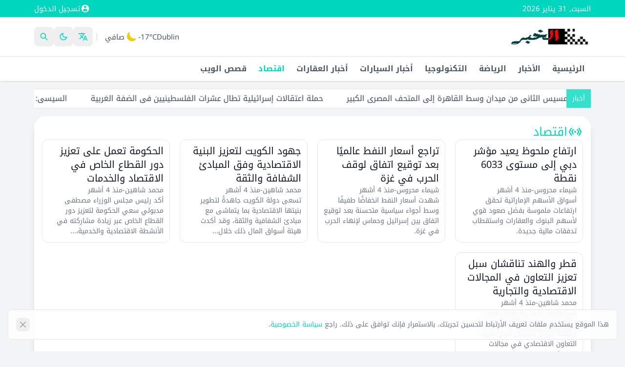

--- FILE ---
content_type: text/html;charset=utf-8
request_url: https://www.alkhbr.co/economy
body_size: 19917
content:
<!DOCTYPE html><html  lang="ar" dir="rtl" class="scroll-smooth" data-capo=""><head><meta charset="utf-8">
<meta name="viewport" content="width=device-width, initial-scale=1">
<title>أخبار الاقتصاد - صحيفة الخبر</title>
<link rel="preconnect" href="https://api.alkhbr.co" crossorigin="anonymous">
<link rel="preconnect" href="https://cdn.alkhbr.co" crossorigin="anonymous">
<script async src="https://www.googletagmanager.com/gtag/js?id=undefined"></script>
<script async src="https://accounts.google.com/gsi/client"></script>
<style>*,::backdrop,:after,:before{--tw-border-spacing-x:0;--tw-border-spacing-y:0;--tw-translate-x:0;--tw-translate-y:0;--tw-rotate:0;--tw-skew-x:0;--tw-skew-y:0;--tw-scale-x:1;--tw-scale-y:1;--tw-pan-x: ;--tw-pan-y: ;--tw-pinch-zoom: ;--tw-scroll-snap-strictness:proximity;--tw-gradient-from-position: ;--tw-gradient-via-position: ;--tw-gradient-to-position: ;--tw-ordinal: ;--tw-slashed-zero: ;--tw-numeric-figure: ;--tw-numeric-spacing: ;--tw-numeric-fraction: ;--tw-ring-inset: ;--tw-ring-offset-width:0px;--tw-ring-offset-color:#fff;--tw-ring-color:#3f83f880;--tw-ring-offset-shadow:0 0 #0000;--tw-ring-shadow:0 0 #0000;--tw-shadow:0 0 #0000;--tw-shadow-colored:0 0 #0000;--tw-blur: ;--tw-brightness: ;--tw-contrast: ;--tw-grayscale: ;--tw-hue-rotate: ;--tw-invert: ;--tw-saturate: ;--tw-sepia: ;--tw-drop-shadow: ;--tw-backdrop-blur: ;--tw-backdrop-brightness: ;--tw-backdrop-contrast: ;--tw-backdrop-grayscale: ;--tw-backdrop-hue-rotate: ;--tw-backdrop-invert: ;--tw-backdrop-opacity: ;--tw-backdrop-saturate: ;--tw-backdrop-sepia: ;--tw-contain-size: ;--tw-contain-layout: ;--tw-contain-paint: ;--tw-contain-style: }/*! tailwindcss v3.4.17 | MIT License | https://tailwindcss.com*/*,:after,:before{border:0 solid #e5e7eb;box-sizing:border-box}:after,:before{--tw-content:""}:host,html{line-height:1.5;-webkit-text-size-adjust:100%;font-family:ui-sans-serif,system-ui,sans-serif,Apple Color Emoji,Segoe UI Emoji,Segoe UI Symbol,Noto Color Emoji;font-feature-settings:normal;font-variation-settings:normal;-moz-tab-size:4;tab-size:4;-webkit-tap-highlight-color:transparent}body{line-height:inherit;margin:0}hr{border-top-width:1px;color:inherit;height:0}abbr:where([title]){-webkit-text-decoration:underline dotted;text-decoration:underline dotted}h1,h2,h3,h4,h5,h6{font-size:inherit;font-weight:inherit}a{color:inherit;text-decoration:inherit}b,strong{font-weight:bolder}code,kbd,pre,samp{font-family:ui-monospace,SFMono-Regular,Menlo,Monaco,Consolas,Liberation Mono,Courier New,monospace;font-feature-settings:normal;font-size:1em;font-variation-settings:normal}small{font-size:80%}sub,sup{font-size:75%;line-height:0;position:relative;vertical-align:initial}sub{bottom:-.25em}sup{top:-.5em}table{border-collapse:collapse;border-color:inherit;text-indent:0}button,input,optgroup,select,textarea{color:inherit;font-family:inherit;font-feature-settings:inherit;font-size:100%;font-variation-settings:inherit;font-weight:inherit;letter-spacing:inherit;line-height:inherit;margin:0;padding:0}button,select{text-transform:none}button,input:where([type=button]),input:where([type=reset]),input:where([type=submit]){-webkit-appearance:button;background-color:initial;background-image:none}:-moz-focusring{outline:auto}:-moz-ui-invalid{box-shadow:none}progress{vertical-align:initial}::-webkit-inner-spin-button,::-webkit-outer-spin-button{height:auto}[type=search]{-webkit-appearance:textfield;outline-offset:-2px}::-webkit-search-decoration{-webkit-appearance:none}::-webkit-file-upload-button{-webkit-appearance:button;font:inherit}summary{display:list-item}blockquote,dd,dl,figure,h1,h2,h3,h4,h5,h6,hr,p,pre{margin:0}fieldset{margin:0}fieldset,legend{padding:0}menu,ol,ul{list-style:none;margin:0;padding:0}dialog{padding:0}textarea{resize:vertical}input::placeholder,textarea::placeholder{color:#9ca3af;opacity:1}[role=button],button{cursor:pointer}:disabled{cursor:default}audio,canvas,embed,iframe,img,object,svg,video{display:block;vertical-align:middle}img,video{height:auto;max-width:100%}[hidden]:where(:not([hidden=until-found])){display:none}.tooltip-arrow,.tooltip-arrow:before{background:inherit;height:8px;position:absolute;width:8px}.tooltip-arrow{visibility:hidden}.tooltip-arrow:before{content:"";transform:rotate(45deg);visibility:visible}[data-tooltip-style^=light]+.tooltip>.tooltip-arrow:before{border-color:#e5e7eb;border-style:solid}[data-tooltip-style^=light]+.tooltip[data-popper-placement^=top]>.tooltip-arrow:before{border-bottom-width:1px;border-right-width:1px}[data-tooltip-style^=light]+.tooltip[data-popper-placement^=right]>.tooltip-arrow:before{border-bottom-width:1px;border-left-width:1px}[data-tooltip-style^=light]+.tooltip[data-popper-placement^=bottom]>.tooltip-arrow:before{border-left-width:1px;border-top-width:1px}[data-tooltip-style^=light]+.tooltip[data-popper-placement^=left]>.tooltip-arrow:before{border-right-width:1px;border-top-width:1px}.tooltip[data-popper-placement^=top]>.tooltip-arrow{bottom:-4px}.tooltip[data-popper-placement^=bottom]>.tooltip-arrow{top:-4px}.tooltip[data-popper-placement^=left]>.tooltip-arrow{right:-4px}.tooltip[data-popper-placement^=right]>.tooltip-arrow{left:-4px}.tooltip.invisible>.tooltip-arrow:before{visibility:hidden}[data-popper-arrow],[data-popper-arrow]:before{background:inherit;height:8px;position:absolute;width:8px}[data-popper-arrow]{visibility:hidden}[data-popper-arrow]:after,[data-popper-arrow]:before{content:"";transform:rotate(45deg);visibility:visible}[data-popper-arrow]:after{background:inherit;height:9px;position:absolute;width:9px}[role=tooltip]>[data-popper-arrow]:before{border-color:#e5e7eb;border-style:solid}.dark [role=tooltip]>[data-popper-arrow]:before{border-color:#4b5563;border-style:solid}[role=tooltip]>[data-popper-arrow]:after{border-color:#e5e7eb;border-style:solid}.dark [role=tooltip]>[data-popper-arrow]:after{border-color:#4b5563;border-style:solid}[data-popover][role=tooltip][data-popper-placement^=top]>[data-popper-arrow]:after,[data-popover][role=tooltip][data-popper-placement^=top]>[data-popper-arrow]:before{border-bottom-width:1px;border-right-width:1px}[data-popover][role=tooltip][data-popper-placement^=right]>[data-popper-arrow]:after,[data-popover][role=tooltip][data-popper-placement^=right]>[data-popper-arrow]:before{border-bottom-width:1px;border-left-width:1px}[data-popover][role=tooltip][data-popper-placement^=bottom]>[data-popper-arrow]:after,[data-popover][role=tooltip][data-popper-placement^=bottom]>[data-popper-arrow]:before{border-left-width:1px;border-top-width:1px}[data-popover][role=tooltip][data-popper-placement^=left]>[data-popper-arrow]:after,[data-popover][role=tooltip][data-popper-placement^=left]>[data-popper-arrow]:before{border-right-width:1px;border-top-width:1px}[data-popover][role=tooltip][data-popper-placement^=top]>[data-popper-arrow]{bottom:-5px}[data-popover][role=tooltip][data-popper-placement^=bottom]>[data-popper-arrow]{top:-5px}[data-popover][role=tooltip][data-popper-placement^=left]>[data-popper-arrow]{right:-5px}[data-popover][role=tooltip][data-popper-placement^=right]>[data-popper-arrow]{left:-5px}[role=tooltip].invisible>[data-popper-arrow]:after,[role=tooltip].invisible>[data-popper-arrow]:before{visibility:hidden}[multiple],[type=date],[type=datetime-local],[type=email],[type=month],[type=number],[type=password],[type=search],[type=tel],[type=text],[type=time],[type=url],[type=week],select,textarea{-webkit-appearance:none;-moz-appearance:none;appearance:none;background-color:#fff;border-color:#6b7280;border-radius:0;border-width:1px;font-size:1rem;line-height:1.5rem;padding:.5rem .75rem;--tw-shadow:0 0 #0000}[multiple]:focus,[type=date]:focus,[type=datetime-local]:focus,[type=email]:focus,[type=month]:focus,[type=number]:focus,[type=password]:focus,[type=search]:focus,[type=tel]:focus,[type=text]:focus,[type=time]:focus,[type=url]:focus,[type=week]:focus,select:focus,textarea:focus{outline:2px solid #0000;outline-offset:2px;--tw-ring-inset:var(--tw-empty, );--tw-ring-offset-width:0px;--tw-ring-offset-color:#fff;--tw-ring-color:#1c64f2;--tw-ring-offset-shadow:var(--tw-ring-inset) 0 0 0 var(--tw-ring-offset-width) var(--tw-ring-offset-color);--tw-ring-shadow:var(--tw-ring-inset) 0 0 0 calc(1px + var(--tw-ring-offset-width)) var(--tw-ring-color);border-color:#1c64f2;box-shadow:var(--tw-ring-offset-shadow),var(--tw-ring-shadow),var(--tw-shadow)}input::placeholder,textarea::placeholder{color:#6b7280;opacity:1}::-webkit-datetime-edit-fields-wrapper{padding:0}input[type=time]::-webkit-calendar-picker-indicator{background:none}select:not([size]){background-image:url("data:image/svg+xml;charset=utf-8,%3Csvg xmlns='http://www.w3.org/2000/svg' fill='none' aria-hidden='true' viewBox='0 0 10 6'%3E%3Cpath stroke='%236B7280' stroke-linecap='round' stroke-linejoin='round' stroke-width='2' d='m1 1 4 4 4-4'/%3E%3C/svg%3E");background-position:right .75rem center;background-repeat:no-repeat;background-size:.75em .75em;padding-right:2.5rem;-webkit-print-color-adjust:exact;print-color-adjust:exact}:is([dir=rtl]) select:not([size]){background-position:left .75rem center;padding-left:0;padding-right:.75rem}[multiple]{background-image:none;background-position:0 0;background-repeat:unset;background-size:initial;padding-right:.75rem;-webkit-print-color-adjust:unset;print-color-adjust:unset}[type=checkbox],[type=radio]{-webkit-appearance:none;-moz-appearance:none;appearance:none;background-color:#fff;background-origin:border-box;border-color:#6b7280;border-width:1px;color:#1c64f2;display:inline-block;flex-shrink:0;height:1rem;padding:0;-webkit-print-color-adjust:exact;print-color-adjust:exact;-webkit-user-select:none;user-select:none;vertical-align:middle;width:1rem;--tw-shadow:0 0 #0000}[type=checkbox]{border-radius:0}[type=radio]{border-radius:100%}[type=checkbox]:focus,[type=radio]:focus{outline:2px solid #0000;outline-offset:2px;--tw-ring-inset:var(--tw-empty, );--tw-ring-offset-width:2px;--tw-ring-offset-color:#fff;--tw-ring-color:#1c64f2;--tw-ring-offset-shadow:var(--tw-ring-inset) 0 0 0 var(--tw-ring-offset-width) var(--tw-ring-offset-color);--tw-ring-shadow:var(--tw-ring-inset) 0 0 0 calc(2px + var(--tw-ring-offset-width)) var(--tw-ring-color);box-shadow:var(--tw-ring-offset-shadow),var(--tw-ring-shadow),var(--tw-shadow)}.dark [type=checkbox]:checked,.dark [type=radio]:checked,[type=checkbox]:checked,[type=radio]:checked{background-color:currentColor;background-position:50%;background-repeat:no-repeat;background-size:.55em .55em;border-color:#0000}[type=checkbox]:checked{background-image:url("data:image/svg+xml;charset=utf-8,%3Csvg xmlns='http://www.w3.org/2000/svg' fill='none' aria-hidden='true' viewBox='0 0 16 12'%3E%3Cpath stroke='%23fff' stroke-linecap='round' stroke-linejoin='round' stroke-width='3' d='M1 5.917 5.724 10.5 15 1.5'/%3E%3C/svg%3E");background-repeat:no-repeat;background-size:.55em .55em;-webkit-print-color-adjust:exact;print-color-adjust:exact}.dark [type=radio]:checked,[type=radio]:checked{background-image:url("data:image/svg+xml;charset=utf-8,%3Csvg xmlns='http://www.w3.org/2000/svg' fill='%23fff' viewBox='0 0 16 16'%3E%3Ccircle cx='8' cy='8' r='3'/%3E%3C/svg%3E");background-size:1em 1em}[type=checkbox]:indeterminate{background-image:url("data:image/svg+xml;charset=utf-8,%3Csvg xmlns='http://www.w3.org/2000/svg' fill='none' aria-hidden='true' viewBox='0 0 16 12'%3E%3Cpath stroke='%23fff' stroke-linecap='round' stroke-linejoin='round' stroke-width='3' d='M.5 6h14'/%3E%3C/svg%3E");background-position:50%;background-repeat:no-repeat;background-size:.55em .55em;-webkit-print-color-adjust:exact;print-color-adjust:exact}[type=checkbox]:indeterminate,[type=checkbox]:indeterminate:focus,[type=checkbox]:indeterminate:hover{background-color:currentColor;border-color:#0000}[type=file]{background:unset;border-color:inherit;border-radius:0;border-width:0;font-size:unset;line-height:inherit;padding:0}[type=file]:focus{outline:1px auto inherit}input[type=file]::file-selector-button{background:#1f2937;border:0;color:#fff;cursor:pointer;font-size:.875rem;font-weight:500;margin-inline-end:1rem;margin-inline-start:-1rem;padding:.625rem 1rem .625rem 2rem}input[type=file]::file-selector-button:hover{background:#374151}:is([dir=rtl]) input[type=file]::file-selector-button{padding-left:1rem;padding-right:2rem}.dark input[type=file]::file-selector-button{background:#4b5563;color:#fff}.dark input[type=file]::file-selector-button:hover{background:#6b7280}input[type=range]::-webkit-slider-thumb{appearance:none;-moz-appearance:none;-webkit-appearance:none;background:#1c64f2;border:0;border-radius:9999px;cursor:pointer;height:1.25rem;width:1.25rem}input[type=range]:disabled::-webkit-slider-thumb{background:#9ca3af}.dark input[type=range]:disabled::-webkit-slider-thumb{background:#6b7280}input[type=range]:focus::-webkit-slider-thumb{outline:2px solid #0000;outline-offset:2px;--tw-ring-offset-shadow:var(--tw-ring-inset) 0 0 0 var(--tw-ring-offset-width) var(--tw-ring-offset-color);--tw-ring-shadow:var(--tw-ring-inset) 0 0 0 calc(4px + var(--tw-ring-offset-width)) var(--tw-ring-color);box-shadow:var(--tw-ring-offset-shadow),var(--tw-ring-shadow),var(--tw-shadow,0 0 #0000);--tw-ring-opacity:1px;--tw-ring-color:rgb(164 202 254/var(--tw-ring-opacity))}input[type=range]::-moz-range-thumb{appearance:none;-moz-appearance:none;-webkit-appearance:none;background:#1c64f2;border:0;border-radius:9999px;cursor:pointer;height:1.25rem;width:1.25rem}input[type=range]:disabled::-moz-range-thumb{background:#9ca3af}.dark input[type=range]:disabled::-moz-range-thumb{background:#6b7280}input[type=range]::-moz-range-progress{background:#3f83f8}input[type=range]::-ms-fill-lower{background:#3f83f8}.toggle-bg:after{background:#fff;border-color:#d1d5db;border-radius:9999px;border-width:1px;box-shadow:var(--tw-ring-inset) 0 0 0 calc(var(--tw-ring-offset-width)) var(--tw-ring-color);content:"";height:1.25rem;left:.125rem;position:absolute;top:.125rem;transition-duration:.15s;transition-property:background-color,border-color,color,fill,stroke,opacity,box-shadow,transform,filter,backdrop-filter;width:1.25rem}input:checked+.toggle-bg:after{border-color:#fff;transform:translate(100%)}input:checked+.toggle-bg{background:#1c64f2;border-color:#1c64f2}.container{width:100%}@media (min-width:640px){.container{max-width:640px}}@media (min-width:768px){.container{max-width:768px}}@media (min-width:1024px){.container{max-width:1024px}}@media (min-width:1280px){.container{max-width:1280px}}@media (min-width:1536px){.container{max-width:1536px}}.sr-only{height:1px;margin:-1px;overflow:hidden;padding:0;position:absolute;width:1px;clip:rect(0,0,0,0);border-width:0;white-space:nowrap}.visible{visibility:visible}.invisible{visibility:hidden}.collapse{visibility:collapse}.static{position:static}.fixed{position:fixed}.absolute{position:absolute}.relative{position:relative}.sticky{position:sticky}.inset-0{top:0;right:0;bottom:0;left:0}.-bottom-2{bottom:-.5rem}.-end-2{inset-inline-end:-.5rem}.-end-3{inset-inline-end:-.75rem}.-start-2{inset-inline-start:-.5rem}.-start-3{inset-inline-start:-.75rem}.-top-2{top:-.5rem}.-top-3{top:-.75rem}.bottom-0{bottom:0}.bottom-6{bottom:1.5rem}.bottom-\[60px\]{bottom:60px}.end-1{inset-inline-end:.25rem}.end-10{inset-inline-end:2.5rem}.end-12{inset-inline-end:3rem}.end-2{inset-inline-end:.5rem}.end-3{inset-inline-end:.75rem}.end-4{inset-inline-end:1rem}.end-\[3px\]{inset-inline-end:3px}.left-0{left:0}.left-1\/2{left:50%}.left-3{left:.75rem}.right-0{right:0}.start-0{inset-inline-start:0}.start-1{inset-inline-start:.25rem}.start-2{inset-inline-start:.5rem}.start-3{inset-inline-start:.75rem}.top-0{top:0}.top-1{top:.25rem}.top-12{top:3rem}.top-16{top:4rem}.top-2{top:.5rem}.top-3{top:.75rem}.top-4{top:1rem}.top-8{top:2rem}.top-\[35\%\]{top:35%}.top-\[3px\]{top:3px}.top-\[42\%\]{top:42%}.top-\[50px\]{top:50px}.top-\[65px\]{top:65px}.top-\[85px\]{top:85px}.z-10{z-index:10}.z-20{z-index:20}.z-30{z-index:30}.z-40{z-index:40}.z-50{z-index:50}.order-1{order:1}.order-2{order:2}.order-3{order:3}.order-4{order:4}.order-5{order:5}.order-6{order:6}.col-span-10{grid-column:span 10/span 10}.col-span-12{grid-column:span 12/span 12}.col-span-2{grid-column:span 2/span 2}.col-span-4{grid-column:span 4/span 4}.col-span-5{grid-column:span 5/span 5}.col-span-6{grid-column:span 6/span 6}.col-span-7{grid-column:span 7/span 7}.col-span-8{grid-column:span 8/span 8}.col-span-full{grid-column:1/-1}.m-2{margin:.5rem}.m-4{margin:1rem}.m-5{margin:1.25rem}.-mx-1\.5{margin-left:-.375rem;margin-right:-.375rem}.-my-1\.5{margin-bottom:-.375rem;margin-top:-.375rem}.mx-1{margin-left:.25rem;margin-right:.25rem}.mx-2{margin-left:.5rem;margin-right:.5rem}.mx-6{margin-left:1.5rem;margin-right:1.5rem}.mx-auto{margin-left:auto;margin-right:auto}.my-10{margin-bottom:2.5rem;margin-top:2.5rem}.my-12{margin-bottom:3rem;margin-top:3rem}.my-2{margin-bottom:.5rem;margin-top:.5rem}.my-3{margin-bottom:.75rem;margin-top:.75rem}.my-4{margin-bottom:1rem;margin-top:1rem}.my-5{margin-bottom:1.25rem;margin-top:1.25rem}.my-6{margin-bottom:1.5rem;margin-top:1.5rem}.my-\[32px\]{margin-bottom:32px;margin-top:32px}.my-auto{margin-bottom:auto;margin-top:auto}.-mb-2{margin-bottom:-.5rem}.-mb-px{margin-bottom:-1px}.mb-1{margin-bottom:.25rem}.mb-2{margin-bottom:.5rem}.mb-3{margin-bottom:.75rem}.mb-4{margin-bottom:1rem}.mb-5{margin-bottom:1.25rem}.mb-6{margin-bottom:1.5rem}.mb-7{margin-bottom:1.75rem}.me-1{margin-inline-end:.25rem}.me-2{margin-inline-end:.5rem}.me-3{margin-inline-end:.75rem}.me-4{margin-inline-end:1rem}.ms-0{margin-inline-start:0}.ms-1{margin-inline-start:.25rem}.ms-2{margin-inline-start:.5rem}.ms-2\.5{margin-inline-start:.625rem}.ms-7{margin-inline-start:1.75rem}.ms-\[1140px\]{margin-inline-start:1140px}.ms-auto{margin-inline-start:auto}.mt-0{margin-top:0}.mt-1{margin-top:.25rem}.mt-2{margin-top:.5rem}.mt-4{margin-top:1rem}.mt-6{margin-top:1.5rem}.mt-auto{margin-top:auto}.block{display:block}.inline-block{display:inline-block}.inline{display:inline}.flex{display:flex}.inline-flex{display:inline-flex}.table{display:table}.grid{display:grid}.contents{display:contents}.\!hidden{display:none!important}.hidden{display:none}.aspect-\[3\/4\]{aspect-ratio:3/4}.aspect-square{aspect-ratio:1/1}.aspect-video{aspect-ratio:16/9}.h-1{height:.25rem}.h-10{height:2.5rem}.h-12{height:3rem}.h-14{height:3.5rem}.h-2\.5{height:.625rem}.h-20{height:5rem}.h-24{height:6rem}.h-28{height:7rem}.h-3{height:.75rem}.h-36{height:9rem}.h-4{height:1rem}.h-5{height:1.25rem}.h-6{height:1.5rem}.h-60{height:15rem}.h-7{height:1.75rem}.h-72{height:18rem}.h-8{height:2rem}.h-9{height:2.25rem}.h-96{height:24rem}.h-\[13rem\]{height:13rem}.h-\[14px\]{height:14px}.h-\[15px\]{height:15px}.h-\[178px\]{height:178px}.h-\[18px\]{height:18px}.h-\[19px\]{height:19px}.h-\[200px\]{height:200px}.h-\[250px\]{height:250px}.h-\[280px\]{height:280px}.h-\[2px\]{height:2px}.h-\[35px\]{height:35px}.h-\[3px\]{height:3px}.h-\[40px\]{height:40px}.h-\[44px\]{height:44px}.h-\[50px\]{height:50px}.h-\[550px\]{height:550px}.h-\[600px\]{height:600px}.h-\[60px\]{height:60px}.h-auto{height:auto}.h-fit{height:fit-content}.h-full{height:100%}.h-px{height:1px}.h-screen{height:100vh}.max-h-64{max-height:16rem}.max-h-\[100dvh\]{max-height:100dvh}.min-h-28{min-height:7rem}.min-h-64{min-height:16rem}.min-h-\[35\%\]{min-height:35%}.min-h-\[calc\(100vh-13rem\)\]{min-height:calc(100vh - 13rem)}.min-h-screen{min-height:100vh}.w-1\/2{width:50%}.w-10{width:2.5rem}.w-12{width:3rem}.w-14{width:3.5rem}.w-16{width:4rem}.w-2\.5{width:.625rem}.w-20{width:5rem}.w-28{width:7rem}.w-3{width:.75rem}.w-36{width:9rem}.w-4{width:1rem}.w-44{width:11rem}.w-48{width:12rem}.w-5{width:1.25rem}.w-56{width:14rem}.w-6{width:1.5rem}.w-64{width:16rem}.w-7{width:1.75rem}.w-8{width:2rem}.w-9{width:2.25rem}.w-\[14px\]{width:14px}.w-\[14rem\]{width:14rem}.w-\[15px\]{width:15px}.w-\[18px\]{width:18px}.w-\[19px\]{width:19px}.w-\[300px\]{width:300px}.w-\[37\%\]{width:37%}.w-\[40\%\]{width:40%}.w-\[60px\]{width:60px}.w-\[calc\(100\%-2rem\)\]{width:calc(100% - 2rem)}.w-auto{width:auto}.w-fit{width:fit-content}.w-full{width:100%}.max-w-40{max-width:10rem}.max-w-72{max-width:18rem}.max-w-96{max-width:24rem}.max-w-full{max-width:100%}.max-w-lg{max-width:32rem}.max-w-screen-xl{max-width:1280px}.max-w-sm{max-width:24rem}.max-w-xl{max-width:36rem}.max-w-xs{max-width:20rem}.flex-1{flex:1 1 0%}.flex-shrink{flex-shrink:1}.flex-shrink-0,.shrink-0{flex-shrink:0}.-translate-x-1\/2{--tw-translate-x:-50%}.-translate-x-1\/2,.-translate-x-full{transform:translate(var(--tw-translate-x),var(--tw-translate-y)) rotate(var(--tw-rotate)) skew(var(--tw-skew-x)) skewY(var(--tw-skew-y)) scaleX(var(--tw-scale-x)) scaleY(var(--tw-scale-y))}.-translate-x-full{--tw-translate-x:-100%}.-translate-y-full{--tw-translate-y:-100%}.-translate-y-full,.translate-x-0{transform:translate(var(--tw-translate-x),var(--tw-translate-y)) rotate(var(--tw-rotate)) skew(var(--tw-skew-x)) skewY(var(--tw-skew-y)) scaleX(var(--tw-scale-x)) scaleY(var(--tw-scale-y))}.translate-x-0{--tw-translate-x:0px}.translate-x-full{--tw-translate-x:100%}.translate-x-full,.translate-y-full{transform:translate(var(--tw-translate-x),var(--tw-translate-y)) rotate(var(--tw-rotate)) skew(var(--tw-skew-x)) skewY(var(--tw-skew-y)) scaleX(var(--tw-scale-x)) scaleY(var(--tw-scale-y))}.translate-y-full{--tw-translate-y:100%}.-rotate-90{--tw-rotate:-90deg}.-rotate-90,.rotate-180{transform:translate(var(--tw-translate-x),var(--tw-translate-y)) rotate(var(--tw-rotate)) skew(var(--tw-skew-x)) skewY(var(--tw-skew-y)) scaleX(var(--tw-scale-x)) scaleY(var(--tw-scale-y))}.rotate-180{--tw-rotate:180deg}.transform{transform:translate(var(--tw-translate-x),var(--tw-translate-y)) rotate(var(--tw-rotate)) skew(var(--tw-skew-x)) skewY(var(--tw-skew-y)) scaleX(var(--tw-scale-x)) scaleY(var(--tw-scale-y))}.transform-none{transform:none}@keyframes pulse{50%{opacity:.5}}.animate-pulse{animation:pulse 2s cubic-bezier(.4,0,.6,1) infinite}@keyframes spin{to{transform:rotate(1turn)}}.animate-spin{animation:spin 1s linear infinite}.cursor-default{cursor:default}.cursor-not-allowed{cursor:not-allowed}.cursor-pointer{cursor:pointer}.resize{resize:both}.list-decimal{list-style-type:decimal}.grid-cols-1{grid-template-columns:repeat(1,minmax(0,1fr))}.grid-cols-12{grid-template-columns:repeat(12,minmax(0,1fr))}.grid-cols-2{grid-template-columns:repeat(2,minmax(0,1fr))}.grid-cols-4{grid-template-columns:repeat(4,minmax(0,1fr))}.grid-cols-7{grid-template-columns:repeat(7,minmax(0,1fr))}.flex-row{flex-direction:row}.flex-col{flex-direction:column}.flex-wrap{flex-wrap:wrap}.items-start{align-items:flex-start}.items-end{align-items:flex-end}.items-center{align-items:center}.justify-start{justify-content:flex-start}.justify-end{justify-content:flex-end}.justify-center{justify-content:center}.justify-between{justify-content:space-between}.gap-1{gap:.25rem}.gap-1\.5{gap:.375rem}.gap-10{gap:2.5rem}.gap-2{gap:.5rem}.gap-3{gap:.75rem}.gap-4{gap:1rem}.gap-5{gap:1.25rem}.gap-6{gap:1.5rem}.gap-8{gap:2rem}.gap-x-16{column-gap:4rem}.gap-x-3{column-gap:.75rem}.gap-x-4{column-gap:1rem}.gap-x-5{column-gap:1.25rem}.gap-x-6{column-gap:1.5rem}.gap-y-2{row-gap:.5rem}.gap-y-4{row-gap:1rem}.-space-x-px>:not([hidden])~:not([hidden]){--tw-space-x-reverse:0;margin-left:calc(-1px*(1 - var(--tw-space-x-reverse)));margin-right:calc(-1px*var(--tw-space-x-reverse))}.space-x-1>:not([hidden])~:not([hidden]){--tw-space-x-reverse:0;margin-left:calc(.25rem*(1 - var(--tw-space-x-reverse)));margin-right:calc(.25rem*var(--tw-space-x-reverse))}.space-x-2>:not([hidden])~:not([hidden]){--tw-space-x-reverse:0;margin-left:calc(.5rem*(1 - var(--tw-space-x-reverse)));margin-right:calc(.5rem*var(--tw-space-x-reverse))}.space-y-0>:not([hidden])~:not([hidden]){--tw-space-y-reverse:0;margin-bottom:calc(0px*var(--tw-space-y-reverse));margin-top:calc(0px*(1 - var(--tw-space-y-reverse)))}.space-y-1>:not([hidden])~:not([hidden]){--tw-space-y-reverse:0;margin-bottom:calc(.25rem*var(--tw-space-y-reverse));margin-top:calc(.25rem*(1 - var(--tw-space-y-reverse)))}.space-y-2>:not([hidden])~:not([hidden]){--tw-space-y-reverse:0;margin-bottom:calc(.5rem*var(--tw-space-y-reverse));margin-top:calc(.5rem*(1 - var(--tw-space-y-reverse)))}.space-y-4>:not([hidden])~:not([hidden]){--tw-space-y-reverse:0;margin-bottom:calc(1rem*var(--tw-space-y-reverse));margin-top:calc(1rem*(1 - var(--tw-space-y-reverse)))}.space-y-6>:not([hidden])~:not([hidden]){--tw-space-y-reverse:0;margin-bottom:calc(1.5rem*var(--tw-space-y-reverse));margin-top:calc(1.5rem*(1 - var(--tw-space-y-reverse)))}.divide-y>:not([hidden])~:not([hidden]){--tw-divide-y-reverse:0;border-bottom-width:calc(1px*var(--tw-divide-y-reverse));border-top-width:calc(1px*(1 - var(--tw-divide-y-reverse)))}.divide-gray-100>:not([hidden])~:not([hidden]){--tw-divide-opacity:1;border-color:rgb(243 244 246/var(--tw-divide-opacity,1))}.divide-gray-200>:not([hidden])~:not([hidden]){--tw-divide-opacity:1;border-color:rgb(229 231 235/var(--tw-divide-opacity,1))}.overflow-auto{overflow:auto}.overflow-hidden{overflow:hidden}.overflow-x-auto{overflow-x:auto}.overflow-y-hidden{overflow-y:hidden}.scroll-smooth{scroll-behavior:smooth}.truncate{overflow:hidden;text-overflow:ellipsis}.truncate,.whitespace-nowrap{white-space:nowrap}.text-nowrap{text-wrap:nowrap}.rounded{border-radius:.25rem}.rounded-2xl{border-radius:1rem}.rounded-full{border-radius:9999px}.rounded-lg{border-radius:.5rem}.rounded-md{border-radius:.375rem}.rounded-sm{border-radius:.125rem}.rounded-xl{border-radius:.75rem}.rounded-b-md{border-bottom-left-radius:.375rem;border-bottom-right-radius:.375rem}.rounded-b-xl{border-bottom-left-radius:.75rem;border-bottom-right-radius:.75rem}.rounded-e-lg{border-end-end-radius:.5rem;border-start-end-radius:.5rem}.rounded-e-none{border-end-end-radius:0;border-start-end-radius:0}.rounded-l-lg{border-bottom-left-radius:.5rem;border-top-left-radius:.5rem}.rounded-r-lg{border-bottom-right-radius:.5rem;border-top-right-radius:.5rem}.rounded-s-lg{border-end-start-radius:.5rem;border-start-start-radius:.5rem}.rounded-t-lg{border-top-left-radius:.5rem;border-top-right-radius:.5rem}.border{border-width:1px}.border-0{border-width:0}.border-2{border-width:2px}.border-y{border-top-width:1px}.border-b,.border-y{border-bottom-width:1px}.border-b-2{border-bottom-width:2px}.border-e{border-inline-end-width:1px}.border-e-2{border-inline-end-width:2px}.border-s{border-inline-start-width:1px}.border-s-4{border-inline-start-width:4px}.border-s-\[3px\]{border-inline-start-width:3px}.border-t{border-top-width:1px}.border-t-0{border-top-width:0}.border-t-2{border-top-width:2px}.border-dashed{border-style:dashed}.border-blue-500{--tw-border-opacity:1;border-color:rgb(63 131 248/var(--tw-border-opacity,1))}.border-blue-600{--tw-border-opacity:1;border-color:rgb(28 100 242/var(--tw-border-opacity,1))}.border-blue-700{--tw-border-opacity:1;border-color:rgb(26 86 219/var(--tw-border-opacity,1))}.border-gray-100{--tw-border-opacity:1;border-color:rgb(243 244 246/var(--tw-border-opacity,1))}.border-gray-200{--tw-border-opacity:1;border-color:rgb(229 231 235/var(--tw-border-opacity,1))}.border-gray-300{--tw-border-opacity:1;border-color:rgb(209 213 219/var(--tw-border-opacity,1))}.border-gray-600{--tw-border-opacity:1;border-color:rgb(75 85 99/var(--tw-border-opacity,1))}.border-gray-700{--tw-border-opacity:1;border-color:rgb(55 65 81/var(--tw-border-opacity,1))}.border-primary{--tw-border-opacity:1;border-color:rgb(0 213 190/var(--tw-border-opacity,1))}.border-teal-500{--tw-border-opacity:1;border-color:rgb(6 148 162/var(--tw-border-opacity,1))}.border-transparent{border-color:#0000}.border-violet-500{--tw-border-opacity:1;border-color:rgb(139 92 246/var(--tw-border-opacity,1))}.\!bg-gray-50{--tw-bg-opacity:1!important;background-color:rgb(249 250 251/var(--tw-bg-opacity,1))!important}.bg-\[\#4285F4\]{--tw-bg-opacity:1;background-color:rgb(66 133 244/var(--tw-bg-opacity,1))}.bg-\[\#ffffffc9\]{background-color:#ffffffc9}.bg-black\/20{background-color:#0003}.bg-black\/40{background-color:#0006}.bg-black\/50{background-color:#00000080}.bg-blue-50{--tw-bg-opacity:1;background-color:rgb(235 245 255/var(--tw-bg-opacity,1))}.bg-blue-700{--tw-bg-opacity:1;background-color:rgb(26 86 219/var(--tw-bg-opacity,1))}.bg-cyan-800\/10{background-color:#155e751a}.bg-cyan-800\/5{background-color:#155e750d}.bg-gray-100{--tw-bg-opacity:1;background-color:rgb(243 244 246/var(--tw-bg-opacity,1))}.bg-gray-200{--tw-bg-opacity:1;background-color:rgb(229 231 235/var(--tw-bg-opacity,1))}.bg-gray-300{--tw-bg-opacity:1;background-color:rgb(209 213 219/var(--tw-bg-opacity,1))}.bg-gray-50{--tw-bg-opacity:1;background-color:rgb(249 250 251/var(--tw-bg-opacity,1))}.bg-gray-800{--tw-bg-opacity:1;background-color:rgb(31 41 55/var(--tw-bg-opacity,1))}.bg-gray-900\/50{background-color:#11182780}.bg-green-400{--tw-bg-opacity:1;background-color:rgb(49 196 141/var(--tw-bg-opacity,1))}.bg-green-50{--tw-bg-opacity:1;background-color:rgb(243 250 247/var(--tw-bg-opacity,1))}.bg-indigo-100{--tw-bg-opacity:1;background-color:rgb(229 237 255/var(--tw-bg-opacity,1))}.bg-primary{--tw-bg-opacity:1;background-color:rgb(0 213 190/var(--tw-bg-opacity,1))}.bg-primary-light{--tw-bg-opacity:1;background-color:rgb(51 224 204/var(--tw-bg-opacity,1))}.bg-primary-ultra-light{--tw-bg-opacity:1;background-color:rgb(153 239 230/var(--tw-bg-opacity,1))}.bg-primary-ultra-light\/15{background-color:#99efe626}.bg-primary\/20{background-color:#00d5be33}.bg-primary\/40{background-color:#00d5be66}.bg-primary\/80{background-color:#00d5becc}.bg-red-400{--tw-bg-opacity:1;background-color:rgb(249 128 128/var(--tw-bg-opacity,1))}.bg-red-50{--tw-bg-opacity:1;background-color:rgb(253 242 242/var(--tw-bg-opacity,1))}.bg-red-500{--tw-bg-opacity:1;background-color:rgb(240 82 82/var(--tw-bg-opacity,1))}.bg-transparent{background-color:initial}.bg-white{--tw-bg-opacity:1;background-color:rgb(255 255 255/var(--tw-bg-opacity,1))}.bg-white\/50{background-color:#ffffff80}.bg-white\/60{background-color:#fff9}.bg-yellow-300{--tw-bg-opacity:1;background-color:rgb(250 202 21/var(--tw-bg-opacity,1))}.bg-gradient-to-t{background-image:linear-gradient(to top,var(--tw-gradient-stops))}.from-black{--tw-gradient-from:#000 var(--tw-gradient-from-position);--tw-gradient-to:#0000 var(--tw-gradient-to-position);--tw-gradient-stops:var(--tw-gradient-from),var(--tw-gradient-to)}.from-gray-100\/80{--tw-gradient-from:#f3f4f6cc var(--tw-gradient-from-position);--tw-gradient-to:#f3f4f600 var(--tw-gradient-to-position);--tw-gradient-stops:var(--tw-gradient-from),var(--tw-gradient-to)}.to-transparent{--tw-gradient-to:#0000 var(--tw-gradient-to-position)}.fill-gray-400{fill:#9ca3af}.fill-gray-500{fill:#6b7280}.object-cover{object-fit:cover}.object-center{object-position:center}.p-0{padding:0}.p-1{padding:.25rem}.p-1\.5{padding:.375rem}.p-2{padding:.5rem}.p-2\.5{padding:.625rem}.p-3{padding:.75rem}.p-4{padding:1rem}.p-5{padding:1.25rem}.p-6{padding:1.5rem}.px-0{padding-left:0;padding-right:0}.px-1{padding-left:.25rem;padding-right:.25rem}.px-2{padding-left:.5rem;padding-right:.5rem}.px-2\.5{padding-left:.625rem;padding-right:.625rem}.px-3{padding-left:.75rem;padding-right:.75rem}.px-4{padding-left:1rem;padding-right:1rem}.px-5{padding-left:1.25rem;padding-right:1.25rem}.px-6{padding-left:1.5rem;padding-right:1.5rem}.py-0\.5{padding-bottom:.125rem;padding-top:.125rem}.py-1{padding-bottom:.25rem;padding-top:.25rem}.py-1\.5{padding-bottom:.375rem;padding-top:.375rem}.py-2{padding-bottom:.5rem;padding-top:.5rem}.py-2\.5{padding-bottom:.625rem;padding-top:.625rem}.py-3{padding-bottom:.75rem;padding-top:.75rem}.py-4{padding-bottom:1rem;padding-top:1rem}.py-6{padding-bottom:1.5rem;padding-top:1.5rem}.py-8{padding-bottom:2rem;padding-top:2rem}.pb-0{padding-bottom:0}.pb-2{padding-bottom:.5rem}.pb-4{padding-bottom:1rem}.pe-11{padding-inline-end:2.75rem}.pe-4{padding-inline-end:1rem}.ps-2{padding-inline-start:.5rem}.pt-0{padding-top:0}.pt-1{padding-top:.25rem}.pt-2{padding-top:.5rem}.pt-3{padding-top:.75rem}.pt-4{padding-top:1rem}.text-left{text-align:left}.text-center{text-align:center}.text-start{text-align:start}.text-2xl{font-size:1.5rem;line-height:2rem}.text-5xl{font-size:3rem;line-height:1}.text-\[0\.72rem\]{font-size:.72rem}.text-\[0\.8rem\]{font-size:.8rem}.text-\[14px\]{font-size:14px}.text-\[15px\]{font-size:15px}.text-\[16px\]{font-size:16px}.text-\[17px\]{font-size:17px}.text-\[18px\]{font-size:18px}.text-base{font-size:1rem;line-height:1.5rem}.text-lg{font-size:1.125rem;line-height:1.75rem}.text-sm{font-size:.875rem;line-height:1.25rem}.text-xl{font-size:1.25rem;line-height:1.75rem}.text-xs{font-size:.75rem;line-height:1rem}.font-bold{font-weight:700}.font-medium{font-weight:500}.font-normal{font-weight:400}.font-semibold{font-weight:600}.uppercase{text-transform:uppercase}.italic{font-style:italic}.leading-10{line-height:2.5rem}.leading-6{line-height:1.5rem}.leading-7{line-height:1.75rem}.leading-9{line-height:2.25rem}.leading-normal{line-height:1.5}.leading-tight{line-height:1.25}.tracking-tight{letter-spacing:-.025em}.tracking-wide{letter-spacing:.025em}.tracking-widest{letter-spacing:.1em}.text-black{--tw-text-opacity:1;color:rgb(0 0 0/var(--tw-text-opacity,1))}.text-blue-500{--tw-text-opacity:1;color:rgb(63 131 248/var(--tw-text-opacity,1))}.text-blue-600{--tw-text-opacity:1;color:rgb(28 100 242/var(--tw-text-opacity,1))}.text-blue-800{--tw-text-opacity:1;color:rgb(30 66 159/var(--tw-text-opacity,1))}.text-gray-100{--tw-text-opacity:1;color:rgb(243 244 246/var(--tw-text-opacity,1))}.text-gray-400{--tw-text-opacity:1;color:rgb(156 163 175/var(--tw-text-opacity,1))}.text-gray-500{--tw-text-opacity:1;color:rgb(107 114 128/var(--tw-text-opacity,1))}.text-gray-600{--tw-text-opacity:1;color:rgb(75 85 99/var(--tw-text-opacity,1))}.text-gray-700{--tw-text-opacity:1;color:rgb(55 65 81/var(--tw-text-opacity,1))}.text-gray-800{--tw-text-opacity:1;color:rgb(31 41 55/var(--tw-text-opacity,1))}.text-gray-900{--tw-text-opacity:1;color:rgb(17 24 39/var(--tw-text-opacity,1))}.text-green-500{--tw-text-opacity:1;color:rgb(14 159 110/var(--tw-text-opacity,1))}.text-green-800{--tw-text-opacity:1;color:rgb(3 84 63/var(--tw-text-opacity,1))}.text-indigo-800{--tw-text-opacity:1;color:rgb(66 56 157/var(--tw-text-opacity,1))}.text-primary{--tw-text-opacity:1;color:rgb(0 213 190/var(--tw-text-opacity,1))}.text-primary-ultra-light{--tw-text-opacity:1;color:rgb(153 239 230/var(--tw-text-opacity,1))}.text-red-500{--tw-text-opacity:1;color:rgb(240 82 82/var(--tw-text-opacity,1))}.text-red-800{--tw-text-opacity:1;color:rgb(155 28 28/var(--tw-text-opacity,1))}.text-white{--tw-text-opacity:1;color:rgb(255 255 255/var(--tw-text-opacity,1))}.text-white\/95{color:#fffffff2}.underline{text-decoration-line:underline}.accent-primary{accent-color:#00d5be}.opacity-0{opacity:0}.opacity-100{opacity:1}.shadow{--tw-shadow:0 1px 3px 0 #0000001a,0 1px 2px -1px #0000001a;--tw-shadow-colored:0 1px 3px 0 var(--tw-shadow-color),0 1px 2px -1px var(--tw-shadow-color)}.shadow,.shadow-lg{box-shadow:var(--tw-ring-offset-shadow,0 0 #0000),var(--tw-ring-shadow,0 0 #0000),var(--tw-shadow)}.shadow-lg{--tw-shadow:0 10px 15px -3px #0000001a,0 4px 6px -4px #0000001a;--tw-shadow-colored:0 10px 15px -3px var(--tw-shadow-color),0 4px 6px -4px var(--tw-shadow-color)}.shadow-sm{--tw-shadow:0 1px 2px 0 #0000000d;--tw-shadow-colored:0 1px 2px 0 var(--tw-shadow-color);box-shadow:var(--tw-ring-offset-shadow,0 0 #0000),var(--tw-ring-shadow,0 0 #0000),var(--tw-shadow)}.outline{outline-style:solid}.outline-offset-2{outline-offset:2px}.outline-primary-ultra-light\/80{outline-color:#99efe6cc}.blur{--tw-blur:blur(8px)}.blur,.drop-shadow{filter:var(--tw-blur) var(--tw-brightness) var(--tw-contrast) var(--tw-grayscale) var(--tw-hue-rotate) var(--tw-invert) var(--tw-saturate) var(--tw-sepia) var(--tw-drop-shadow)}.drop-shadow{--tw-drop-shadow:drop-shadow(0 1px 2px #0000001a) drop-shadow(0 1px 1px #0000000f)}.drop-shadow-md{--tw-drop-shadow:drop-shadow(0 4px 3px #00000012) drop-shadow(0 2px 2px #0000000f)}.drop-shadow-md,.filter{filter:var(--tw-blur) var(--tw-brightness) var(--tw-contrast) var(--tw-grayscale) var(--tw-hue-rotate) var(--tw-invert) var(--tw-saturate) var(--tw-sepia) var(--tw-drop-shadow)}.backdrop-blur-md{--tw-backdrop-blur:blur(12px);-webkit-backdrop-filter:var(--tw-backdrop-blur) var(--tw-backdrop-brightness) var(--tw-backdrop-contrast) var(--tw-backdrop-grayscale) var(--tw-backdrop-hue-rotate) var(--tw-backdrop-invert) var(--tw-backdrop-opacity) var(--tw-backdrop-saturate) var(--tw-backdrop-sepia);backdrop-filter:var(--tw-backdrop-blur) var(--tw-backdrop-brightness) var(--tw-backdrop-contrast) var(--tw-backdrop-grayscale) var(--tw-backdrop-hue-rotate) var(--tw-backdrop-invert) var(--tw-backdrop-opacity) var(--tw-backdrop-saturate) var(--tw-backdrop-sepia)}.transition{transition-duration:.15s;transition-property:color,background-color,border-color,text-decoration-color,fill,stroke,opacity,box-shadow,transform,filter,backdrop-filter;transition-timing-function:cubic-bezier(.4,0,.2,1)}.transition-all{transition-duration:.15s;transition-property:all;transition-timing-function:cubic-bezier(.4,0,.2,1)}.transition-colors{transition-duration:.15s;transition-property:color,background-color,border-color,text-decoration-color,fill,stroke;transition-timing-function:cubic-bezier(.4,0,.2,1)}.transition-opacity{transition-duration:.15s;transition-property:opacity;transition-timing-function:cubic-bezier(.4,0,.2,1)}.transition-transform{transition-duration:.15s;transition-property:transform;transition-timing-function:cubic-bezier(.4,0,.2,1)}.duration-100{transition-duration:.1s}.duration-150{transition-duration:.15s}.duration-200{transition-duration:.2s}.duration-300{transition-duration:.3s}.duration-75{transition-duration:75ms}.ease-in{transition-timing-function:cubic-bezier(.4,0,1,1)}.ease-in-out{transition-timing-function:cubic-bezier(.4,0,.2,1)}.ease-out{transition-timing-function:cubic-bezier(0,0,.2,1)}.\*\:fill-gray-500>*{fill:#6b7280}.\*\:py-1>*{padding-bottom:.25rem;padding-top:.25rem}.\*\:text-gray-500>*{--tw-text-opacity:1;color:rgb(107 114 128/var(--tw-text-opacity,1))}.\*\:text-white>*{--tw-text-opacity:1;color:rgb(255 255 255/var(--tw-text-opacity,1))}.marker\:text-blue-500 ::marker{color:#3f83f8}.marker\:text-primary ::marker{color:#00d5be}.marker\:text-blue-500::marker{color:#3f83f8}.marker\:text-primary::marker{color:#00d5be}.hover\:border-gray-300:hover{--tw-border-opacity:1;border-color:rgb(209 213 219/var(--tw-border-opacity,1))}.hover\:border-primary:hover{--tw-border-opacity:1;border-color:rgb(0 213 190/var(--tw-border-opacity,1))}.hover\:bg-\[\#4285F4\]\/90:hover{background-color:#4285f4e6}.hover\:bg-blue-200:hover{--tw-bg-opacity:1;background-color:rgb(195 221 253/var(--tw-bg-opacity,1))}.hover\:bg-blue-800:hover{--tw-bg-opacity:1;background-color:rgb(30 66 159/var(--tw-bg-opacity,1))}.hover\:bg-gray-100:hover{--tw-bg-opacity:1;background-color:rgb(243 244 246/var(--tw-bg-opacity,1))}.hover\:bg-gray-100\/90:hover{background-color:#f3f4f6e6}.hover\:bg-gray-200:hover{--tw-bg-opacity:1;background-color:rgb(229 231 235/var(--tw-bg-opacity,1))}.hover\:bg-gray-300:hover{--tw-bg-opacity:1;background-color:rgb(209 213 219/var(--tw-bg-opacity,1))}.hover\:bg-gray-50:hover{--tw-bg-opacity:1;background-color:rgb(249 250 251/var(--tw-bg-opacity,1))}.hover\:bg-gray-700:hover{--tw-bg-opacity:1;background-color:rgb(55 65 81/var(--tw-bg-opacity,1))}.hover\:bg-green-200:hover{--tw-bg-opacity:1;background-color:rgb(188 240 218/var(--tw-bg-opacity,1))}.hover\:bg-primary-hover:hover{--tw-bg-opacity:1;background-color:rgb(0 180 160/var(--tw-bg-opacity,1))}.hover\:bg-primary-ultra-light\/25:hover{background-color:#99efe640}.hover\:bg-primary\/20:hover{background-color:#00d5be33}.hover\:bg-primary\/90:hover{background-color:#00d5bee6}.hover\:bg-red-200:hover{--tw-bg-opacity:1;background-color:rgb(251 213 213/var(--tw-bg-opacity,1))}.hover\:bg-red-600:hover{--tw-bg-opacity:1;background-color:rgb(224 36 36/var(--tw-bg-opacity,1))}.hover\:bg-white:hover{--tw-bg-opacity:1;background-color:rgb(255 255 255/var(--tw-bg-opacity,1))}.hover\:fill-gray-700:hover{fill:#374151}.hover\:text-blue-600:hover{--tw-text-opacity:1;color:rgb(28 100 242/var(--tw-text-opacity,1))}.hover\:text-gray-600:hover{--tw-text-opacity:1;color:rgb(75 85 99/var(--tw-text-opacity,1))}.hover\:text-gray-700:hover{--tw-text-opacity:1;color:rgb(55 65 81/var(--tw-text-opacity,1))}.hover\:text-gray-900:hover{--tw-text-opacity:1;color:rgb(17 24 39/var(--tw-text-opacity,1))}.hover\:text-primary:hover{--tw-text-opacity:1;color:rgb(0 213 190/var(--tw-text-opacity,1))}.hover\:underline:hover{text-decoration-line:underline}.focus\:border-primary:focus{--tw-border-opacity:1;border-color:rgb(0 213 190/var(--tw-border-opacity,1))}.focus\:border-primary-light:focus{--tw-border-opacity:1;border-color:rgb(51 224 204/var(--tw-border-opacity,1))}.focus\:bg-gray-700:focus{--tw-bg-opacity:1;background-color:rgb(55 65 81/var(--tw-bg-opacity,1))}.focus\:outline-none:focus{outline:2px solid #0000;outline-offset:2px}.focus\:ring-0:focus{--tw-ring-offset-shadow:var(--tw-ring-inset) 0 0 0 var(--tw-ring-offset-width) var(--tw-ring-offset-color);--tw-ring-shadow:var(--tw-ring-inset) 0 0 0 calc(var(--tw-ring-offset-width)) var(--tw-ring-color)}.focus\:ring-0:focus,.focus\:ring-2:focus{box-shadow:var(--tw-ring-offset-shadow),var(--tw-ring-shadow),var(--tw-shadow,0 0 #0000)}.focus\:ring-2:focus{--tw-ring-offset-shadow:var(--tw-ring-inset) 0 0 0 var(--tw-ring-offset-width) var(--tw-ring-offset-color);--tw-ring-shadow:var(--tw-ring-inset) 0 0 0 calc(2px + var(--tw-ring-offset-width)) var(--tw-ring-color)}.focus\:ring-4:focus{--tw-ring-offset-shadow:var(--tw-ring-inset) 0 0 0 var(--tw-ring-offset-width) var(--tw-ring-offset-color);--tw-ring-shadow:var(--tw-ring-inset) 0 0 0 calc(4px + var(--tw-ring-offset-width)) var(--tw-ring-color);box-shadow:var(--tw-ring-offset-shadow),var(--tw-ring-shadow),var(--tw-shadow,0 0 #0000)}.focus\:ring-\[\#4285F4\]\/50:focus{--tw-ring-color:#4285f480}.focus\:ring-blue-300:focus{--tw-ring-opacity:1;--tw-ring-color:rgb(164 202 254/var(--tw-ring-opacity,1))}.focus\:ring-blue-400:focus{--tw-ring-opacity:1;--tw-ring-color:rgb(118 169 250/var(--tw-ring-opacity,1))}.focus\:ring-gray-100:focus{--tw-ring-opacity:1;--tw-ring-color:rgb(243 244 246/var(--tw-ring-opacity,1))}.focus\:ring-gray-200:focus{--tw-ring-opacity:1;--tw-ring-color:rgb(229 231 235/var(--tw-ring-opacity,1))}.focus\:ring-green-400:focus{--tw-ring-opacity:1;--tw-ring-color:rgb(49 196 141/var(--tw-ring-opacity,1))}.focus\:ring-primary:focus{--tw-ring-opacity:1;--tw-ring-color:rgb(0 213 190/var(--tw-ring-opacity,1))}.focus\:ring-primary-light:focus{--tw-ring-opacity:1;--tw-ring-color:rgb(51 224 204/var(--tw-ring-opacity,1))}.focus\:ring-primary-ultra-light:focus{--tw-ring-opacity:1;--tw-ring-color:rgb(153 239 230/var(--tw-ring-opacity,1))}.focus\:ring-red-400:focus{--tw-ring-opacity:1;--tw-ring-color:rgb(249 128 128/var(--tw-ring-opacity,1))}.active\:bg-gray-900:active{--tw-bg-opacity:1;background-color:rgb(17 24 39/var(--tw-bg-opacity,1))}.disabled\:bg-gray-700:disabled{--tw-bg-opacity:1;background-color:rgb(55 65 81/var(--tw-bg-opacity,1))}.disabled\:bg-primary-light:disabled{--tw-bg-opacity:1;background-color:rgb(51 224 204/var(--tw-bg-opacity,1))}.disabled\:bg-red-400:disabled{--tw-bg-opacity:1;background-color:rgb(249 128 128/var(--tw-bg-opacity,1))}.disabled\:hover\:bg-gray-700:hover:disabled{--tw-bg-opacity:1;background-color:rgb(55 65 81/var(--tw-bg-opacity,1))}.disabled\:hover\:bg-primary-light:hover:disabled{--tw-bg-opacity:1;background-color:rgb(51 224 204/var(--tw-bg-opacity,1))}.disabled\:hover\:bg-red-400:hover:disabled{--tw-bg-opacity:1;background-color:rgb(249 128 128/var(--tw-bg-opacity,1))}.disabled\:hover\:bg-transparent:hover:disabled{background-color:initial}.group:hover .group-hover\:bg-black\/40{background-color:#0006}@media (min-width:640px){.sm\:-end-2{inset-inline-end:-.5rem}.sm\:-top-2{top:-.5rem}.sm\:mx-0{margin-left:0;margin-right:0}.sm\:mx-auto{margin-left:auto;margin-right:auto}.sm\:block{display:block}.sm\:flex{display:flex}.sm\:grid{display:grid}.sm\:h-24{height:6rem}.sm\:h-7{height:1.75rem}.sm\:h-8{height:2rem}.sm\:h-\[158px\]{height:158px}.sm\:h-\[18rem\]{height:18rem}.sm\:h-\[19px\]{height:19px}.sm\:h-\[31\.3\%\]{height:31.3%}.sm\:w-24{width:6rem}.sm\:w-48{width:12rem}.sm\:w-64{width:16rem}.sm\:w-7{width:1.75rem}.sm\:w-8{width:2rem}.sm\:w-\[15rem\]{width:15rem}.sm\:w-\[19px\]{width:19px}.sm\:max-w-full{max-width:100%}.sm\:grid-cols-2{grid-template-columns:repeat(2,minmax(0,1fr))}.sm\:grid-cols-3{grid-template-columns:repeat(3,minmax(0,1fr))}.sm\:flex-row{flex-direction:row}.sm\:flex-col{flex-direction:column}.sm\:items-start{align-items:flex-start}.sm\:items-center{align-items:center}.sm\:justify-normal{justify-content:normal}.sm\:justify-start{justify-content:flex-start}.sm\:justify-center{justify-content:center}.sm\:justify-between{justify-content:space-between}.sm\:gap-2\.5{gap:.625rem}.sm\:gap-4{gap:1rem}.sm\:gap-5{gap:1.25rem}.sm\:gap-6{gap:1.5rem}.sm\:rounded-full{border-radius:9999px}.sm\:rounded-lg{border-radius:.5rem}.sm\:rounded-xl{border-radius:.75rem}.sm\:bg-gray-100{--tw-bg-opacity:1;background-color:rgb(243 244 246/var(--tw-bg-opacity,1))}.sm\:bg-white{--tw-bg-opacity:1;background-color:rgb(255 255 255/var(--tw-bg-opacity,1))}.sm\:p-0{padding:0}.sm\:p-2{padding:.5rem}.sm\:p-3{padding:.75rem}.sm\:p-8{padding:2rem}.sm\:px-2{padding-left:.5rem;padding-right:.5rem}.sm\:py-4{padding-top:1rem}.sm\:pb-4,.sm\:py-4{padding-bottom:1rem}.sm\:text-center{text-align:center}.sm\:text-start{text-align:start}.sm\:text-2xl{font-size:1.5rem;line-height:2rem}.sm\:text-6xl{font-size:3.75rem;line-height:1}.sm\:text-\[0\.96rem\]{font-size:.96rem}.sm\:text-base{font-size:1rem;line-height:1.5rem}.sm\:text-lg{font-size:1.125rem;line-height:1.75rem}.sm\:text-xl{font-size:1.25rem;line-height:1.75rem}.sm\:text-xs{font-size:.75rem;line-height:1rem}}@media (min-width:768px){.md\:relative{position:relative}.md\:sticky{position:sticky}.md\:order-1{order:1}.md\:order-2{order:2}.md\:order-3{order:3}.md\:mx-2{margin-left:.5rem;margin-right:.5rem}.md\:mx-5{margin-left:1.25rem;margin-right:1.25rem}.md\:mb-0{margin-bottom:0}.md\:mb-2{margin-bottom:.5rem}.md\:me-4{margin-inline-end:1rem}.md\:ms-1{margin-inline-start:.25rem}.md\:ms-2{margin-inline-start:.5rem}.md\:mt-0{margin-top:0}.md\:block{display:block}.md\:flex{display:flex}.md\:grid{display:grid}.md\:hidden{display:none}.md\:h-12{height:3rem}.md\:h-40{height:10rem}.md\:h-5{height:1.25rem}.md\:h-7{height:1.75rem}.md\:h-\[20rem\]{height:20rem}.md\:h-\[24rem\]{height:24rem}.md\:h-\[35px\]{height:35px}.md\:max-h-\[calc\(100\%-4rem\)\]{max-height:calc(100% - 4rem)}.md\:w-12{width:3rem}.md\:w-40{width:10rem}.md\:w-52{width:13rem}.md\:w-56{width:14rem}.md\:w-6{width:1.5rem}.md\:w-7{width:1.75rem}.md\:w-80{width:20rem}.md\:w-auto{width:auto}.md\:w-fit{width:fit-content}.md\:max-w-3xl{max-width:48rem}.md\:max-w-full{max-width:100%}.md\:max-w-md{max-width:28rem}.md\:grid-cols-1{grid-template-columns:repeat(1,minmax(0,1fr))}.md\:grid-cols-2{grid-template-columns:repeat(2,minmax(0,1fr))}.md\:grid-cols-3{grid-template-columns:repeat(3,minmax(0,1fr))}.md\:grid-cols-4{grid-template-columns:repeat(4,minmax(0,1fr))}.md\:flex-row{flex-direction:row}.md\:items-center{align-items:center}.md\:justify-between{justify-content:space-between}.md\:gap-0{gap:0}.md\:gap-1{gap:.25rem}.md\:gap-2{gap:.5rem}.md\:gap-5{gap:1.25rem}.md\:gap-6{gap:1.5rem}.md\:space-x-2>:not([hidden])~:not([hidden]){--tw-space-x-reverse:0;margin-left:calc(.5rem*(1 - var(--tw-space-x-reverse)));margin-right:calc(.5rem*var(--tw-space-x-reverse))}.md\:space-y-6>:not([hidden])~:not([hidden]){--tw-space-y-reverse:0;margin-bottom:calc(1.5rem*var(--tw-space-y-reverse));margin-top:calc(1.5rem*(1 - var(--tw-space-y-reverse)))}.md\:border-t{border-top-width:1px}.md\:bg-gray-100{--tw-bg-opacity:1;background-color:rgb(243 244 246/var(--tw-bg-opacity,1))}.md\:bg-gray-50{--tw-bg-opacity:1;background-color:rgb(249 250 251/var(--tw-bg-opacity,1))}.md\:p-2{padding:.5rem}.md\:p-6{padding:1.5rem}.md\:p-8{padding:2rem}.md\:px-4{padding-left:1rem;padding-right:1rem}.md\:px-6{padding-left:1.5rem;padding-right:1.5rem}.md\:px-8{padding-left:2rem;padding-right:2rem}.md\:py-4{padding-bottom:1rem;padding-top:1rem}.md\:pb-0{padding-bottom:0}.md\:pe-4{padding-inline-end:1rem}.md\:ps-2{padding-inline-start:.5rem}.md\:pt-0{padding-top:0}.md\:pt-5{padding-top:1.25rem}.md\:text-2xl{font-size:1.5rem;line-height:2rem}.md\:text-base{font-size:1rem;line-height:1.5rem}.md\:text-lg{font-size:1.125rem;line-height:1.75rem}.md\:shadow{--tw-shadow:0 1px 3px 0 #0000001a,0 1px 2px -1px #0000001a;--tw-shadow-colored:0 1px 3px 0 var(--tw-shadow-color),0 1px 2px -1px var(--tw-shadow-color);box-shadow:var(--tw-ring-offset-shadow,0 0 #0000),var(--tw-ring-shadow,0 0 #0000),var(--tw-shadow)}.md\:hover\:bg-gray-100:hover{--tw-bg-opacity:1;background-color:rgb(243 244 246/var(--tw-bg-opacity,1))}}@media (min-width:1024px){.lg\:absolute{position:absolute}.lg\:sticky{position:sticky}.lg\:end-5{inset-inline-end:1.25rem}.lg\:start-5{inset-inline-start:1.25rem}.lg\:top-\[44\%\]{top:44%}.lg\:top-\[48\%\]{top:48%}.lg\:top-\[4rem\]{top:4rem}.lg\:order-1{order:1}.lg\:order-2{order:2}.lg\:order-3{order:3}.lg\:order-4{order:4}.lg\:order-5{order:5}.lg\:order-6{order:6}.lg\:col-span-2{grid-column:span 2/span 2}.lg\:m-0{margin:0}.lg\:my-10{margin-bottom:2.5rem;margin-top:2.5rem}.lg\:my-14{margin-bottom:3.5rem;margin-top:3.5rem}.lg\:my-2{margin-bottom:.5rem;margin-top:.5rem}.lg\:my-6{margin-bottom:1.5rem;margin-top:1.5rem}.lg\:my-8{margin-bottom:2rem;margin-top:2rem}.lg\:mb-7{margin-bottom:1.75rem}.lg\:ms-\[960px\]{margin-inline-start:960px}.lg\:flex{display:flex}.lg\:inline-table{display:inline-table}.lg\:grid{display:grid}.lg\:hidden{display:none}.lg\:h-8{height:2rem}.lg\:h-96{height:24rem}.lg\:h-\[166px\]{height:166px}.lg\:h-\[20px\]{height:20px}.lg\:h-\[20rem\]{height:20rem}.lg\:h-fit{height:fit-content}.lg\:min-h-\[41\%\]{min-height:41%}.lg\:w-36{width:9rem}.lg\:w-60{width:15rem}.lg\:w-80{width:20rem}.lg\:w-\[20px\]{width:20px}.lg\:w-full{width:100%}.lg\:max-w-7xl{max-width:80rem}.lg\:grid-cols-2{grid-template-columns:repeat(2,minmax(0,1fr))}.lg\:grid-cols-3{grid-template-columns:repeat(3,minmax(0,1fr))}.lg\:grid-cols-5{grid-template-columns:repeat(5,minmax(0,1fr))}.lg\:flex-row{flex-direction:row}.lg\:items-center{align-items:center}.lg\:justify-start{justify-content:flex-start}.lg\:justify-center{justify-content:center}.lg\:justify-between{justify-content:space-between}.lg\:gap-0{gap:0}.lg\:gap-12{gap:3rem}.lg\:gap-14{gap:3.5rem}.lg\:gap-6{gap:1.5rem}.lg\:gap-7{gap:1.75rem}.lg\:gap-8{gap:2rem}.lg\:gap-x-\[100px\]{column-gap:100px}.lg\:p-1{padding:.25rem}.lg\:p-4{padding:1rem}.lg\:px-0{padding-left:0;padding-right:0}.lg\:px-1{padding-left:.25rem;padding-right:.25rem}.lg\:py-0{padding-bottom:0;padding-top:0}.lg\:py-0\.5{padding-bottom:.125rem;padding-top:.125rem}.lg\:py-5{padding-top:1.25rem}.lg\:pb-5,.lg\:py-5{padding-bottom:1.25rem}.lg\:ps-2{padding-inline-start:.5rem}.lg\:text-center{text-align:center}.lg\:text-2xl{font-size:1.5rem;line-height:2rem}.lg\:text-3xl{font-size:1.875rem;line-height:2.25rem}.lg\:text-4xl{font-size:2.25rem;line-height:2.5rem}.lg\:text-\[11px\]{font-size:11px}.lg\:text-\[20px\]{font-size:20px}.lg\:text-lg{font-size:1.125rem;line-height:1.75rem}.lg\:text-xl{font-size:1.25rem;line-height:1.75rem}.lg\:leading-10{line-height:2.5rem}.lg\:leading-normal{line-height:1.5}}@media (min-width:1280px){.xl\:-top-3{top:-.75rem}.xl\:end-auto{inset-inline-end:auto}.xl\:start-2{inset-inline-start:.5rem}.xl\:top-2{top:.5rem}.xl\:col-span-3{grid-column:span 3/span 3}.xl\:my-5{margin-bottom:1.25rem;margin-top:1.25rem}.xl\:mb-4{margin-bottom:1rem}.xl\:ms-\[1110px\]{margin-inline-start:1110px}.xl\:flex{display:flex}.xl\:h-\[26rem\]{height:26rem}.xl\:h-full{height:100%}.xl\:min-h-\[40\%\]{min-height:40%}.xl\:min-h-\[45\%\]{min-height:45%}.xl\:grid-cols-3{grid-template-columns:repeat(3,minmax(0,1fr))}.xl\:grid-cols-4{grid-template-columns:repeat(4,minmax(0,1fr))}.xl\:gap-x-\[120px\]{column-gap:120px}.xl\:rounded-3xl{border-radius:1.5rem}.xl\:border-t-0{border-top-width:0}.xl\:bg-gray-100{--tw-bg-opacity:1;background-color:rgb(243 244 246/var(--tw-bg-opacity,1))}.xl\:bg-white{--tw-bg-opacity:1;background-color:rgb(255 255 255/var(--tw-bg-opacity,1))}.xl\:p-0{padding:0}.xl\:p-10{padding:2.5rem}.xl\:p-2{padding:.5rem}.xl\:p-4{padding:1rem}.xl\:p-6{padding:1.5rem}.xl\:px-2{padding-left:.5rem;padding-right:.5rem}.xl\:px-8{padding-left:2rem;padding-right:2rem}.xl\:py-1{padding-bottom:.25rem;padding-top:.25rem}.xl\:py-8{padding-bottom:2rem;padding-top:2rem}.xl\:ps-3{padding-inline-start:.75rem}.xl\:text-4xl{font-size:2.25rem;line-height:2.5rem}.xl\:text-lg{font-size:1.125rem;line-height:1.75rem}.xl\:text-xl{font-size:1.25rem;line-height:1.75rem}.xl\:text-xs{font-size:.75rem;line-height:1rem}.xl\:leading-relaxed{line-height:1.625}.xl\:shadow-lg{--tw-shadow:0 10px 15px -3px #0000001a,0 4px 6px -4px #0000001a;--tw-shadow-colored:0 10px 15px -3px var(--tw-shadow-color),0 4px 6px -4px var(--tw-shadow-color);box-shadow:var(--tw-ring-offset-shadow,0 0 #0000),var(--tw-ring-shadow,0 0 #0000),var(--tw-shadow)}}@media (min-width:1536px){.\32xl\:ms-\[1290px\]{margin-inline-start:1290px}.\32xl\:w-56{width:14rem}.\32xl\:text-2xl{font-size:1.5rem;line-height:2rem}}.ltr\:rotate-180:where([dir=ltr],[dir=ltr] *){--tw-rotate:180deg;transform:translate(var(--tw-translate-x),var(--tw-translate-y)) rotate(var(--tw-rotate)) skew(var(--tw-skew-x)) skewY(var(--tw-skew-y)) scaleX(var(--tw-scale-x)) scaleY(var(--tw-scale-y))}.ltr\:rotate-\[130deg\]:where([dir=ltr],[dir=ltr] *){--tw-rotate:130deg;transform:translate(var(--tw-translate-x),var(--tw-translate-y)) rotate(var(--tw-rotate)) skew(var(--tw-skew-x)) skewY(var(--tw-skew-y)) scaleX(var(--tw-scale-x)) scaleY(var(--tw-scale-y))}.ltr\:bg-gradient-to-r:where([dir=ltr],[dir=ltr] *){background-image:linear-gradient(to right,var(--tw-gradient-stops))}.rtl\:ms-auto:where([dir=rtl],[dir=rtl] *){margin-inline-start:auto}.rtl\:rotate-180:where([dir=rtl],[dir=rtl] *){--tw-rotate:180deg;transform:translate(var(--tw-translate-x),var(--tw-translate-y)) rotate(var(--tw-rotate)) skew(var(--tw-skew-x)) skewY(var(--tw-skew-y)) scaleX(var(--tw-scale-x)) scaleY(var(--tw-scale-y))}.rtl\:justify-end:where([dir=rtl],[dir=rtl] *){justify-content:flex-end}.rtl\:space-x-reverse:where([dir=rtl],[dir=rtl] *)>:not([hidden])~:not([hidden]){--tw-space-x-reverse:1}.rtl\:bg-gradient-to-l:where([dir=rtl],[dir=rtl] *){background-image:linear-gradient(to left,var(--tw-gradient-stops))}.rtl\:text-right:where([dir=rtl],[dir=rtl] *){text-align:right}.dark\:block:where([class~=dark],[class~=dark] *){display:block}.dark\:hidden:where([class~=dark],[class~=dark] *){display:none}.dark\:divide-gray-600:where([class~=dark],[class~=dark] *)>:not([hidden])~:not([hidden]){--tw-divide-opacity:1;border-color:rgb(75 85 99/var(--tw-divide-opacity,1))}.dark\:border:where([class~=dark],[class~=dark] *){border-width:1px}.dark\:border-b:where([class~=dark],[class~=dark] *){border-bottom-width:1px}.dark\:border-t-0:where([class~=dark],[class~=dark] *){border-top-width:0}.dark\:border-blue-500:where([class~=dark],[class~=dark] *){--tw-border-opacity:1;border-color:rgb(63 131 248/var(--tw-border-opacity,1))}.dark\:border-gray-500:where([class~=dark],[class~=dark] *){--tw-border-opacity:1;border-color:rgb(107 114 128/var(--tw-border-opacity,1))}.dark\:border-gray-600:where([class~=dark],[class~=dark] *){--tw-border-opacity:1;border-color:rgb(75 85 99/var(--tw-border-opacity,1))}.dark\:border-gray-700:where([class~=dark],[class~=dark] *){--tw-border-opacity:1;border-color:rgb(55 65 81/var(--tw-border-opacity,1))}.dark\:border-primary-ultra-light:where([class~=dark],[class~=dark] *){--tw-border-opacity:1;border-color:rgb(153 239 230/var(--tw-border-opacity,1))}.dark\:border-transparent:where([class~=dark],[class~=dark] *){border-color:#0000}.dark\:border-b-gray-700:where([class~=dark],[class~=dark] *){--tw-border-opacity:1;border-bottom-color:rgb(55 65 81/var(--tw-border-opacity,1))}.dark\:\!bg-gray-700:where([class~=dark],[class~=dark] *){--tw-bg-opacity:1!important;background-color:rgb(55 65 81/var(--tw-bg-opacity,1))!important}.dark\:bg-\[\#000000ba\]:where([class~=dark],[class~=dark] *){background-color:#000000ba}.dark\:bg-blue-600:where([class~=dark],[class~=dark] *){--tw-bg-opacity:1;background-color:rgb(28 100 242/var(--tw-bg-opacity,1))}.dark\:bg-gray-500:where([class~=dark],[class~=dark] *){--tw-bg-opacity:1;background-color:rgb(107 114 128/var(--tw-bg-opacity,1))}.dark\:bg-gray-600:where([class~=dark],[class~=dark] *){--tw-bg-opacity:1;background-color:rgb(75 85 99/var(--tw-bg-opacity,1))}.dark\:bg-gray-700:where([class~=dark],[class~=dark] *){--tw-bg-opacity:1;background-color:rgb(55 65 81/var(--tw-bg-opacity,1))}.dark\:bg-gray-700\/40:where([class~=dark],[class~=dark] *){background-color:#37415166}.dark\:bg-gray-800:where([class~=dark],[class~=dark] *){--tw-bg-opacity:1;background-color:rgb(31 41 55/var(--tw-bg-opacity,1))}.dark\:bg-gray-800\/50:where([class~=dark],[class~=dark] *){background-color:#1f293780}.dark\:bg-gray-900:where([class~=dark],[class~=dark] *){--tw-bg-opacity:1;background-color:rgb(17 24 39/var(--tw-bg-opacity,1))}.dark\:bg-gray-900\/40:where([class~=dark],[class~=dark] *){background-color:#11182766}.dark\:bg-gray-900\/60:where([class~=dark],[class~=dark] *){background-color:#11182799}.dark\:bg-gray-900\/80:where([class~=dark],[class~=dark] *){background-color:#111827cc}.dark\:bg-green-400\/90:where([class~=dark],[class~=dark] *){background-color:#31c48de6}.dark\:bg-primary-light:where([class~=dark],[class~=dark] *){--tw-bg-opacity:1;background-color:rgb(51 224 204/var(--tw-bg-opacity,1))}.dark\:bg-primary-ultra-light:where([class~=dark],[class~=dark] *){--tw-bg-opacity:1;background-color:rgb(153 239 230/var(--tw-bg-opacity,1))}.dark\:bg-red-400\/90:where([class~=dark],[class~=dark] *){background-color:#f98080e6}.dark\:bg-yellow-300\/90:where([class~=dark],[class~=dark] *){background-color:#faca15e6}.dark\:from-gray-700\/90:where([class~=dark],[class~=dark] *){--tw-gradient-from:#374151e6 var(--tw-gradient-from-position);--tw-gradient-to:#37415100 var(--tw-gradient-to-position);--tw-gradient-stops:var(--tw-gradient-from),var(--tw-gradient-to)}.dark\:fill-gray-400:where([class~=dark],[class~=dark] *){fill:#9ca3af}.dark\:text-blue-500:where([class~=dark],[class~=dark] *){--tw-text-opacity:1;color:rgb(63 131 248/var(--tw-text-opacity,1))}.dark\:text-gray-100:where([class~=dark],[class~=dark] *){--tw-text-opacity:1;color:rgb(243 244 246/var(--tw-text-opacity,1))}.dark\:text-gray-200:where([class~=dark],[class~=dark] *){--tw-text-opacity:1;color:rgb(229 231 235/var(--tw-text-opacity,1))}.dark\:text-gray-200\/90:where([class~=dark],[class~=dark] *){color:#e5e7ebe6}.dark\:text-gray-300:where([class~=dark],[class~=dark] *){--tw-text-opacity:1;color:rgb(209 213 219/var(--tw-text-opacity,1))}.dark\:text-gray-300\/90:where([class~=dark],[class~=dark] *){color:#d1d5dbe6}.dark\:text-gray-400:where([class~=dark],[class~=dark] *){--tw-text-opacity:1;color:rgb(156 163 175/var(--tw-text-opacity,1))}.dark\:text-gray-500:where([class~=dark],[class~=dark] *){--tw-text-opacity:1;color:rgb(107 114 128/var(--tw-text-opacity,1))}.dark\:text-green-400:where([class~=dark],[class~=dark] *){--tw-text-opacity:1;color:rgb(49 196 141/var(--tw-text-opacity,1))}.dark\:text-primary-ultra-light:where([class~=dark],[class~=dark] *){--tw-text-opacity:1;color:rgb(153 239 230/var(--tw-text-opacity,1))}.dark\:text-red-300:where([class~=dark],[class~=dark] *){--tw-text-opacity:1;color:rgb(248 180 180/var(--tw-text-opacity,1))}.dark\:text-white:where([class~=dark],[class~=dark] *){--tw-text-opacity:1;color:rgb(255 255 255/var(--tw-text-opacity,1))}.dark\:placeholder-gray-400:where([class~=dark],[class~=dark] *)::placeholder{--tw-placeholder-opacity:1;color:rgb(156 163 175/var(--tw-placeholder-opacity,1))}.dark\:ring-offset-gray-700:where([class~=dark],[class~=dark] *){--tw-ring-offset-color:#374151}.dark\:ring-offset-gray-800:where([class~=dark],[class~=dark] *){--tw-ring-offset-color:#1f2937}.dark\:\*\:fill-gray-300>:where([class~=dark],[class~=dark] *){fill:#d1d5db}.dark\:\*\:text-gray-300>:where([class~=dark],[class~=dark] *){--tw-text-opacity:1;color:rgb(209 213 219/var(--tw-text-opacity,1))}.dark\:marker\:text-primary-ultra-light :where([class~=dark],[class~=dark] *)::marker{color:#99efe6}.dark\:marker\:text-primary-ultra-light:where([class~=dark],[class~=dark] *)::marker{color:#99efe6}.dark\:hover\:border-gray-500:hover:where([class~=dark],[class~=dark] *){--tw-border-opacity:1;border-color:rgb(107 114 128/var(--tw-border-opacity,1))}.dark\:hover\:border-gray-600:hover:where([class~=dark],[class~=dark] *){--tw-border-opacity:1;border-color:rgb(75 85 99/var(--tw-border-opacity,1))}.dark\:hover\:border-primary-ultra-light:hover:where([class~=dark],[class~=dark] *){--tw-border-opacity:1;border-color:rgb(153 239 230/var(--tw-border-opacity,1))}.dark\:hover\:bg-blue-700:hover:where([class~=dark],[class~=dark] *){--tw-bg-opacity:1;background-color:rgb(26 86 219/var(--tw-bg-opacity,1))}.dark\:hover\:bg-gray-500:hover:where([class~=dark],[class~=dark] *){--tw-bg-opacity:1;background-color:rgb(107 114 128/var(--tw-bg-opacity,1))}.dark\:hover\:bg-gray-600:hover:where([class~=dark],[class~=dark] *){--tw-bg-opacity:1;background-color:rgb(75 85 99/var(--tw-bg-opacity,1))}.dark\:hover\:bg-gray-600\/60:hover:where([class~=dark],[class~=dark] *){background-color:#4b556399}.dark\:hover\:bg-gray-700:hover:where([class~=dark],[class~=dark] *){--tw-bg-opacity:1;background-color:rgb(55 65 81/var(--tw-bg-opacity,1))}.dark\:hover\:bg-gray-700\/50:hover:where([class~=dark],[class~=dark] *){background-color:#37415180}.dark\:hover\:bg-gray-800:hover:where([class~=dark],[class~=dark] *){--tw-bg-opacity:1;background-color:rgb(31 41 55/var(--tw-bg-opacity,1))}.dark\:hover\:bg-gray-900:hover:where([class~=dark],[class~=dark] *){--tw-bg-opacity:1;background-color:rgb(17 24 39/var(--tw-bg-opacity,1))}.dark\:hover\:bg-primary:hover:where([class~=dark],[class~=dark] *){--tw-bg-opacity:1;background-color:rgb(0 213 190/var(--tw-bg-opacity,1))}.dark\:hover\:fill-gray-300:hover:where([class~=dark],[class~=dark] *){fill:#d1d5db}.dark\:hover\:fill-gray-400:hover:where([class~=dark],[class~=dark] *){fill:#9ca3af}.dark\:hover\:text-blue-500:hover:where([class~=dark],[class~=dark] *){--tw-text-opacity:1;color:rgb(63 131 248/var(--tw-text-opacity,1))}.dark\:hover\:text-gray-300:hover:where([class~=dark],[class~=dark] *){--tw-text-opacity:1;color:rgb(209 213 219/var(--tw-text-opacity,1))}.dark\:hover\:text-primary-ultra-light:hover:where([class~=dark],[class~=dark] *){--tw-text-opacity:1;color:rgb(153 239 230/var(--tw-text-opacity,1))}.dark\:hover\:text-white:hover:where([class~=dark],[class~=dark] *){--tw-text-opacity:1;color:rgb(255 255 255/var(--tw-text-opacity,1))}.dark\:focus\:border-primary:focus:where([class~=dark],[class~=dark] *){--tw-border-opacity:1;border-color:rgb(0 213 190/var(--tw-border-opacity,1))}.dark\:focus\:border-primary-light:focus:where([class~=dark],[class~=dark] *){--tw-border-opacity:1;border-color:rgb(51 224 204/var(--tw-border-opacity,1))}.dark\:focus\:ring-\[\#4285F4\]\/55:focus:where([class~=dark],[class~=dark] *){--tw-ring-color:#4285f48c}.dark\:focus\:ring-gray-500:focus:where([class~=dark],[class~=dark] *){--tw-ring-opacity:1;--tw-ring-color:rgb(107 114 128/var(--tw-ring-opacity,1))}.dark\:focus\:ring-gray-700:focus:where([class~=dark],[class~=dark] *){--tw-ring-opacity:1;--tw-ring-color:rgb(55 65 81/var(--tw-ring-opacity,1))}.dark\:focus\:ring-primary:focus:where([class~=dark],[class~=dark] *){--tw-ring-opacity:1;--tw-ring-color:rgb(0 213 190/var(--tw-ring-opacity,1))}.dark\:focus\:ring-primary-light:focus:where([class~=dark],[class~=dark] *){--tw-ring-opacity:1;--tw-ring-color:rgb(51 224 204/var(--tw-ring-opacity,1))}.dark\:focus\:ring-primary\/90:focus:where([class~=dark],[class~=dark] *){--tw-ring-color:#00d5bee6}.dark\:focus\:ring-offset-gray-700:focus:where([class~=dark],[class~=dark] *){--tw-ring-offset-color:#374151}.dark\:focus\:ring-offset-gray-800:focus:where([class~=dark],[class~=dark] *){--tw-ring-offset-color:#1f2937}.dark\:disabled\:bg-red-900:disabled:where([class~=dark],[class~=dark] *){--tw-bg-opacity:1;background-color:rgb(119 29 29/var(--tw-bg-opacity,1))}.disabled\:dark\:bg-gray-500:where([class~=dark],[class~=dark] *):disabled{--tw-bg-opacity:1;background-color:rgb(107 114 128/var(--tw-bg-opacity,1))}.dark\:disabled\:text-gray-300:disabled:where([class~=dark],[class~=dark] *){--tw-text-opacity:1;color:rgb(209 213 219/var(--tw-text-opacity,1))}.dark\:disabled\:hover\:bg-primary-light:hover:disabled:where([class~=dark],[class~=dark] *){--tw-bg-opacity:1;background-color:rgb(51 224 204/var(--tw-bg-opacity,1))}.dark\:disabled\:hover\:bg-red-900:hover:disabled:where([class~=dark],[class~=dark] *){--tw-bg-opacity:1;background-color:rgb(119 29 29/var(--tw-bg-opacity,1))}.disabled\:dark\:hover\:bg-gray-500:hover:where([class~=dark],[class~=dark] *):disabled{--tw-bg-opacity:1;background-color:rgb(107 114 128/var(--tw-bg-opacity,1))}@media (min-width:640px){.dark\:sm\:bg-gray-800:where([class~=dark],[class~=dark] *){--tw-bg-opacity:1;background-color:rgb(31 41 55/var(--tw-bg-opacity,1))}.sm\:dark\:bg-gray-800:where([class~=dark],[class~=dark] *){--tw-bg-opacity:1;background-color:rgb(31 41 55/var(--tw-bg-opacity,1))}}@media (min-width:768px){.md\:dark\:bg-gray-700\/80:where([class~=dark],[class~=dark] *){background-color:#374151cc}.md\:dark\:hover\:bg-gray-700\/60:hover:where([class~=dark],[class~=dark] *){background-color:#37415199}}@media (min-width:1280px){.xl\:dark\:bg-gray-700:where([class~=dark],[class~=dark] *){--tw-bg-opacity:1;background-color:rgb(55 65 81/var(--tw-bg-opacity,1))}.xl\:dark\:bg-gray-800:where([class~=dark],[class~=dark] *){--tw-bg-opacity:1;background-color:rgb(31 41 55/var(--tw-bg-opacity,1))}}</style>
<style>::-webkit-scrollbar{width:8px}::-webkit-scrollbar-track{--tw-bg-opacity:1;background-color:rgb(229 231 235/var(--tw-bg-opacity,1))}:where([class~=dark],[class~=dark] *)::-webkit-scrollbar-track{--tw-bg-opacity:1;background-color:rgb(55 65 81/var(--tw-bg-opacity,1))}::-webkit-scrollbar-thumb{background-color:#9ca3afcc}:where([class~=dark],[class~=dark] *)::-webkit-scrollbar-thumb{background-color:#6b7280cc}.light-scrollbar::-webkit-scrollbar{height:5px;width:5px}.light-scrollbar::-webkit-scrollbar-thumb,.light-scrollbar::-webkit-scrollbar-thumb:hover,.light-scrollbar::-webkit-scrollbar-track{background-color:transparent}.light-scrollbar:hover::-webkit-scrollbar-thumb{--tw-bg-opacity:1;background-color:rgb(209 213 219/var(--tw-bg-opacity,1))}.container{margin-left:auto;margin-right:auto;max-width:94%}@media (min-width:768px){.container{max-width:720px}}@media (min-width:1024px){.container{max-width:960px}}@media (min-width:1280px){.container{max-width:1140px}}@media (min-width:1536px){.container{max-width:1320px}}.static-navbar{--tw-bg-opacity:1!important;background-color:rgb(255 255 255/var(--tw-bg-opacity,1))!important;--tw-shadow:0 10px 15px -3px rgba(0,0,0,.1),0 4px 6px -4px rgba(0,0,0,.1)!important;--tw-shadow-colored:0 10px 15px -3px var(--tw-shadow-color),0 4px 6px -4px var(--tw-shadow-color)!important;box-shadow:var(--tw-ring-offset-shadow,0 0 #0000),var(--tw-ring-shadow,0 0 #0000),var(--tw-shadow)!important}.static-navbar:where([class~=dark],[class~=dark] *){--tw-bg-opacity:1!important;background-color:rgb(55 65 81/var(--tw-bg-opacity,1))!important}.mini-navbar{top:-85px}@media (min-width:640px){.mini-navbar{top:-108px}}@media (min-width:1024px){.mini-navbar{top:-116px}}.ck-content a{font-weight:700;text-decoration-line:underline;transition-duration:.15s;transition-property:color,background-color,border-color,text-decoration-color,fill,stroke;transition-timing-function:cubic-bezier(.4,0,.2,1)}.ck-content a:hover{--tw-text-opacity:1;color:rgb(0 213 190/var(--tw-text-opacity,1))}.ck-content a:hover:where([class~=dark],[class~=dark] *){--tw-text-opacity:1;color:rgb(153 239 230/var(--tw-text-opacity,1))}@font-face{font-display:swap;font-family:NotoKufiArabic;font-style:normal;font-weight:700;src:local("NotoKufiArabic Bold"),local("NotoKufiArabic-Bold"),url(https://cdn.alkhbr.co/fonts/NotoKufiArabic-Bold.woff2) format("woff2")}@font-face{font-display:swap;font-family:NotoKufiArabic;font-style:normal;font-weight:400;src:local("NotoKufiArabic Regular"),local("NotoKufiArabic-Regular"),url(https://cdn.alkhbr.co/fonts/NotoKufiArabic-Regular.woff2) format("woff2")}html[dir=rtl] .force-rtl{direction:rtl}</style>
<style>body{font-family:NotoKufiArabic,sans-serif}</style>
<style>.vfm-marquee-container{display:flex;flex-direction:row;overflow-x:hidden;position:relative;transform:var(--transform);width:var(--width)}.vfm-marquee-container:hover div{animation-play-state:var(--pause-on-hover)}.vfm-marquee-container:active div{animation-play-state:var(--pause-on-click)}.vfm-overlay{height:100%;position:absolute;width:100%}.vfm-overlay:after,.vfm-overlay:before{background:linear-gradient(to right,var(--gradient-color),hsla(0,0%,100%,0));content:"";height:100%;pointer-events:none;position:absolute;touch-action:none;width:var(--gradient-width);z-index:2}.vfm-overlay:after{right:0;top:0;transform:rotate(180deg)}.vfm-overlay:before{left:0;top:0}.vfm-marquee{align-items:center;animation:scroll var(--duration) linear var(--delay) var(--iteration-count);animation-delay:var(--delay);animation-direction:var(--direction);animation-play-state:var(--play);display:flex;flex:0 0 auto;flex-direction:row;min-width:var(--min-width);z-index:1}@keyframes scroll{0%{transform:translate(0)}to{transform:translate(-100%)}}.vfm-parent{align-items:center;display:flex;flex:0 0 auto;flex-direction:row;min-width:auto}.vfm-parent>*{transform:var(--transform)}</style>
<link rel="preload" href="https://cdn.alkhbr.co/fonts/NotoKufiArabic-Regular.woff2" as="font" type="font/woff2" crossorigin="anonymous">
<link rel="preload" href="https://cdn.alkhbr.co/fonts/NotoKufiArabic-Bold.woff2" as="font" type="font/woff2" crossorigin="anonymous">
<link rel="modulepreload" as="script" crossorigin href="https://cdn.alkhbr.co/_nuxt/C6fhJua1.js">
<link rel="modulepreload" as="script" crossorigin href="https://cdn.alkhbr.co/_nuxt/BFnP7S5c.js">
<link rel="modulepreload" as="script" crossorigin href="https://cdn.alkhbr.co/_nuxt/15vaJohO.js">
<link rel="modulepreload" as="script" crossorigin href="https://cdn.alkhbr.co/_nuxt/-oIp_H2R.js">
<link rel="modulepreload" as="script" crossorigin href="https://cdn.alkhbr.co/_nuxt/Cio4qgDk.js">
<link rel="modulepreload" as="script" crossorigin href="https://cdn.alkhbr.co/_nuxt/B4TlCmIg.js">
<link rel="modulepreload" as="script" crossorigin href="https://cdn.alkhbr.co/_nuxt/CEQ3vHXN.js">
<link rel="modulepreload" as="script" crossorigin href="https://cdn.alkhbr.co/_nuxt/Bkg50N6v.js">
<link rel="modulepreload" as="script" crossorigin href="https://cdn.alkhbr.co/_nuxt/BDEsoJRT.js">
<link rel="modulepreload" as="script" crossorigin href="https://cdn.alkhbr.co/_nuxt/COaEfOM6.js">
<link rel="modulepreload" as="script" crossorigin href="https://cdn.alkhbr.co/_nuxt/BrgqxjIz.js">
<link rel="modulepreload" as="script" crossorigin href="https://cdn.alkhbr.co/_nuxt/G_uPs2XK.js">
<link rel="modulepreload" as="script" crossorigin href="https://cdn.alkhbr.co/_nuxt/gCViT8Fv.js">
<link rel="dns-prefetch" href="https://www.gstatic.com">
<link rel="dns-prefetch" href="https://accounts.google.com">
<link rel="dns-prefetch" href="https://pagead2.googlesyndication.com">
<link rel="dns-prefetch" href="https://www.googletagmanager.com">
<link rel="dns-prefetch" href="https://googleads.g.doubleclick.net">
<link rel="prefetch" as="script" crossorigin href="https://cdn.alkhbr.co/_nuxt/CbEsztnG.js">
<link rel="prefetch" as="script" crossorigin href="https://cdn.alkhbr.co/_nuxt/DqmEV_Wd.js">
<link rel="prefetch" as="script" crossorigin href="https://cdn.alkhbr.co/_nuxt/5ZCdOww0.js">
<link rel="prefetch" as="script" crossorigin href="https://cdn.alkhbr.co/_nuxt/BIHFpdOl.js">
<link rel="prefetch" as="script" crossorigin href="https://cdn.alkhbr.co/_nuxt/W0mkVkqG.js">
<link rel="prefetch" as="script" crossorigin href="https://cdn.alkhbr.co/_nuxt/z7kzIuDY.js">
<link rel="prefetch" as="script" crossorigin href="https://cdn.alkhbr.co/_nuxt/DPnmLCsk.js">
<link rel="icon" type="image/x-icon" href="https://cdn.alkhbr.co/img/favicon.ico">
<script>window.dataLayer = window.dataLayer || []; function gtag(){ dataLayer.push(arguments); } gtag('js', new Date()); gtag('config', 'undefined');</script>
<meta property="og:site_name" content="صحيفة الخبر">
<link rel="canonical" href="https://www.alkhbr.co/economy">
<link rel="alternate" href="https://www.alkhbr.co/economy/feedpro.rss" type="application/rss+xml">
<meta name="robots" content="follow, index, max-snippet:-1, max-video-preview:-1, max-image-preview:large">
<script type="application/ld+json">{"@context":"https://schema.org","@graph":[{"@type":["NewsMediaOrganization","Organization"],"@id":"https://www.alkhbr.co/#organization","name":"صحيفة الخبر","url":"https://www.alkhbr.co/","logo":{"@type":"ImageObject","@id":"https://www.alkhbr.co/#logo","url":"https://cdn.alkhbr.co/img/ar/light-logo.webp","contentUrl":"https://cdn.alkhbr.co/img/ar/light-logo.webp","caption":"صحيفة الخبر موقع إخباري شامل يقدم أحدث الأخبار المحلية والعالمية لحظة بلحظة، مع تغطية دقيقة وموثوقة لمختلف المجالات السياسية والاقتصادية والرياضية والثقافية، ليبقي القارئ على اطلاع دائم بأهم الأحداث والتطورات.","inLanguage":"ar","width":180,"height":34}},{"@type":"WebSite","@id":"https://www.alkhbr.co/#website","url":"https://www.alkhbr.co/","name":"صحيفة الخبر","alternateName":"صحيفة الخبر موقع إخباري شامل يقدم أحدث الأخبار المحلية والعالمية لحظة بلحظة، مع تغطية دقيقة وموثوقة لمختلف المجالات السياسية والاقتصادية والرياضية والثقافية، ليبقي القارئ على اطلاع دائم بأهم الأحداث والتطورات.","publisher":{"@id":"https://www.alkhbr.co/#organization"},"inLanguage":"ar"},{"@type":"CollectionPage","@id":"https://www.alkhbr.co/economy#webpage","url":"https://www.alkhbr.co/economy","name":"اقتصاد","isPartOf":{"@id":"https://www.alkhbr.co/#website"},"inLanguage":"ar"}]}</script>
<meta property="og:title" content="أخبار الاقتصاد">
<meta name="description" content="<p>يقدم قسم الاقتصاد في موقعنا تحليلاً متكاملاً وشاملاً للأحداث الاقتصادية المحلية والعالمية. تشمل تغطيته أخبار الأسواق المالية، أداء الشركات، توجهات الاستثمار، وتقلبات أسعار العملات. كما يضم القسم مقالات متخصصة حول التطورات الاقتصادية وتأثيرها المباشر على الحياة اليومية، بالإضافة إلى تغطية أبرز المؤتمرات والمنتديات الاقتصادية. نلتزم بتقديم محتوى دقيق وموثوق لتمكين قرائنا من فهم العمق الاقتصادي واتخاذ قرارات مالية مستنيرة.</p>">
<meta property="og:description" content="<p>يقدم قسم الاقتصاد في موقعنا تحليلاً متكاملاً وشاملاً للأحداث الاقتصادية المحلية والعالمية. تشمل تغطيته أخبار الأسواق المالية، أداء الشركات، توجهات الاستثمار، وتقلبات أسعار العملات. كما يضم القسم مقالات متخصصة حول التطورات الاقتصادية وتأثيرها المباشر على الحياة اليومية، بالإضافة إلى تغطية أبرز المؤتمرات والمنتديات الاقتصادية. نلتزم بتقديم محتوى دقيق وموثوق لتمكين قرائنا من فهم العمق الاقتصادي واتخاذ قرارات مالية مستنيرة.</p>">
<script type="module" src="https://cdn.alkhbr.co/_nuxt/C6fhJua1.js" crossorigin></script>
<link rel="preload" as="fetch" fetchpriority="low" crossorigin="anonymous" href="https://cdn.alkhbr.co/_nuxt/builds/meta/0c54f617-79dc-4d86-a41d-dd3ee876d555.json"><script>"use strict";(()=>{const t=window,e=document.documentElement,c=["dark","light"],n=getStorageValue("localStorage","nuxt-color-mode")||"system";let i=n==="system"?u():n;const r=e.getAttribute("data-color-mode-forced");r&&(i=r),l(i),t["__NUXT_COLOR_MODE__"]={preference:n,value:i,getColorScheme:u,addColorScheme:l,removeColorScheme:d};function l(o){const s=""+o+"",a="";e.classList?e.classList.add(s):e.className+=" "+s,a&&e.setAttribute("data-"+a,o)}function d(o){const s=""+o+"",a="";e.classList?e.classList.remove(s):e.className=e.className.replace(new RegExp(s,"g"),""),a&&e.removeAttribute("data-"+a)}function f(o){return t.matchMedia("(prefers-color-scheme"+o+")")}function u(){if(t.matchMedia&&f("").media!=="not all"){for(const o of c)if(f(":"+o).matches)return o}return"light"}})();function getStorageValue(t,e){switch(t){case"localStorage":return window.localStorage.getItem(e);case"sessionStorage":return window.sessionStorage.getItem(e);case"cookie":return getCookie(e);default:return null}}function getCookie(t){const c=("; "+window.document.cookie).split("; "+t+"=");if(c.length===2)return c.pop()?.split(";").shift()}</script></head><body  class="bg-white xl:bg-gray-100 dark:bg-gray-900"><div id="alkhbr"><div><div><!--[--><!--[--><!--[--><header class="fixed top-0 w-full z-40"><div class="h-[35px] bg-primary dark:bg-gray-800 dark:border-b dark:border-b-gray-700"><div class="container flex h-full flex-row items-center justify-between p-0 text-nowrap"><span class="text-white text-[0.8rem] sm:text-[0.96rem]"></span><div class="inline-flex items-center *:text-white *:py-1 gap-1.5 sm:gap-2.5"><a href="/login" class="flex items-center gap-1 hover:underline" aria-label="Login"><svg xmlns="http://www.w3.org/2000/svg" class="w-[15px] h-[15px] sm:w-[19px] sm:h-[19px]" width="32" height="32" viewBox="0 0 24 24"><path fill="currentColor" d="M12 19.2c-2.5 0-4.71-1.28-6-3.2c.03-2 4-3.1 6-3.1s5.97 1.1 6 3.1a7.23 7.23 0 0 1-6 3.2M12 5a3 3 0 0 1 3 3a3 3 0 0 1-3 3a3 3 0 0 1-3-3a3 3 0 0 1 3-3m0-3A10 10 0 0 0 2 12a10 10 0 0 0 10 10a10 10 0 0 0 10-10c0-5.53-4.5-10-10-10"></path></svg><span class="text-[0.8rem] sm:text-[0.96rem]">تسجيل الدخول</span></a></div></div></div><div class="w-full bg-white duration-200 ease-in dark:bg-gray-800 border-b dark:border-b-gray-700"><div class="container mx-auto flex flex-wrap items-center justify-between py-3 pb-0 sm:pb-4 sm:py-4 lg:pb-5 lg:py-5"><a href="/" class=""><!--[--><img class="h-6 md:h-7 lg:h-8 w-auto dark:hidden w-auto" width="180" hieght="40" src="https://cdn.alkhbr.co/img/ar/light-logo.webp" alt="صحيفة الخبر"><img class="h-6 md:h-7 lg:h-8 w-auto hidden dark:block w-auto" width="180" hieght="40" src="https://cdn.alkhbr.co/img/ar/dark-logo.webp" alt="صحيفة الخبر"><!--]--></a><div class="contents md:flex flex-row gap-2 items-center"><div class="order-3 md:order-1 h-[40px] w-full md:w-auto"></div><div class="md:order-3 flex items-center gap-2 xl:flex"><div><button type="button" class="relative inline-flex h-10 w-10 items-center justify-center rounded-lg p-2 text-sm text-primary hover:bg-gray-100 focus:outline-none focus:ring-2 focus:ring-gray-200 dark:hover:bg-gray-700/50 dark:focus:ring-gray-500 text-gray-500 flex flex-row gap-2 items-center dark:text-gray-300 relative inline-flex h-10 w-10 items-center justify-center rounded-lg p-2 text-sm text-primary hover:bg-gray-100 focus:outline-none focus:ring-2 focus:ring-gray-200 dark:hover:bg-gray-700/50 dark:focus:ring-gray-500" data-dropdown-toggle="languageDropdown" aria-label="Language"><!--[--><svg xmlns="http://www.w3.org/2000/svg" class="ms:me-0.5 h-[18px] w-[18px] md:ms-1 md:h-5 md:w-6 lg:m-0" width="32" height="32" viewBox="0 0 24 24"><path fill="currentColor" d="m11.9 22l4.55-12h2.1l4.55 12H21l-1.075-3.05h-4.85L14 22zM4 19l-1.4-1.4l5.05-5.05q-.875-.875-1.588-2T4.75 8h2.1q.5.975 1 1.7t1.2 1.45q.825-.825 1.713-2.313T12.1 6H1V4h7V2h2v2h7v2h-2.9q-.525 1.8-1.575 3.7t-2.075 2.9l2.4 2.45l-.75 2.05l-3.05-3.125zm11.7-1.8h3.6l-1.8-5.1z"></path></svg><!--]--><!----><svg xmlns="http://www.w3.org/2000/svg" class="w-5 h-5 text-gray-400 dark:text-gray-300 hidden end-1" width="32" height="32" viewBox="0 0 24 24"><path fill="currentColor" d="M12 14.975q-.2 0-.375-.062T11.3 14.7l-4.6-4.6q-.275-.275-.275-.7t.275-.7t.7-.275t.7.275l3.9 3.9l3.9-3.9q.275-.275.7-.275t.7.275t.275.7t-.275.7l-4.6 4.6q-.15.15-.325.213t-.375.062"></path></svg></button><div id="languageDropdown" class="w-full sm:w-48 z-20 hidden w-48 divide-y divide-gray-100 rounded-lg border dark:border-gray-600 border-gray-200 bg-white shadow dark:bg-gray-700 w-full sm:w-48"><ul class="space-y-1 p-3 text-sm text-gray-600 dark:text-gray-200"><!--[--><li><a href="https://www.alkhbr.co/" class="flex gap-2 items-center rounded p-2 hover:bg-gray-100 dark:hover:bg-gray-600 dark:hover:text-white"><img loading="lazy" class="w-5 h-fit" src="https://cdn.alkhbr.co/img/ar/flag.webp" alt="العربية"> العربية</a></li><li><a href="https://en.alkhbr.co/" class="flex gap-2 items-center rounded p-2 hover:bg-gray-100 dark:hover:bg-gray-600 dark:hover:text-white"><img loading="lazy" class="w-5 h-fit" src="https://cdn.alkhbr.co/img/en/flag.webp" alt="English"> English</a></li><!--]--></ul></div></div><div><button type="button" class="relative inline-flex h-10 w-10 items-center justify-center rounded-lg p-2 text-sm text-primary hover:bg-gray-100 focus:outline-none focus:ring-2 focus:ring-gray-200 dark:hover:bg-gray-700/50 dark:focus:ring-gray-500 text-gray-500 flex flex-row gap-2 items-center dark:text-gray-300 relative inline-flex h-10 w-10 items-center justify-center rounded-lg p-2 text-sm text-primary hover:bg-gray-100 focus:outline-none focus:ring-2 focus:ring-gray-200 dark:hover:bg-gray-700/50 dark:focus:ring-gray-500" data-dropdown-toggle="themeDropdown" aria-label="Theme"><!--[--><svg xmlns="http://www.w3.org/2000/svg" class="ms:me-0.5 h-[18px] w-[18px] md:ms-1 md:h-5 md:w-6 lg:m-0" width="32" height="32" viewBox="0 0 24 24"><path fill="currentColor" d="M12 21q-3.775 0-6.387-2.613T3 12q0-3.45 2.25-5.988T11 3.05q.325-.05.575.088t.4.362t.163.525t-.188.575q-.425.65-.638 1.375T11.1 7.5q0 2.25 1.575 3.825T16.5 12.9q.775 0 1.538-.225t1.362-.625q.275-.175.563-.162t.512.137q.25.125.388.375t.087.6q-.35 3.45-2.937 5.725T12 21m0-2q2.2 0 3.95-1.213t2.55-3.162q-.5.125-1 .2t-1 .075q-3.075 0-5.238-2.163T9.1 7.5q0-.5.075-1t.2-1q-1.95.8-3.163 2.55T5 12q0 2.9 2.05 4.95T12 19m-.25-6.75"></path></svg><!--]--><!----><svg xmlns="http://www.w3.org/2000/svg" class="w-5 h-5 text-gray-400 dark:text-gray-300 hidden end-1" width="32" height="32" viewBox="0 0 24 24"><path fill="currentColor" d="M12 14.975q-.2 0-.375-.062T11.3 14.7l-4.6-4.6q-.275-.275-.275-.7t.275-.7t.7-.275t.7.275l3.9 3.9l3.9-3.9q.275-.275.7-.275t.7.275t.275.7t-.275.7l-4.6 4.6q-.15.15-.325.213t-.375.062"></path></svg></button><div id="themeDropdown" class="w-full sm:w-48 z-20 hidden w-48 divide-y divide-gray-100 rounded-lg border dark:border-gray-600 border-gray-200 bg-white shadow dark:bg-gray-700 w-full sm:w-48"><ul class="space-y-1 p-3 text-sm text-gray-600 dark:text-gray-200"><!--[--><li><label for="darkModeOption" class="flex items-center rounded p-2 hover:bg-gray-100 dark:hover:bg-gray-600 dark:hover:text-white"><input id="darkModeOption" type="radio" value="dark" name="theme-radio" class="h-4 w-4 border-gray-300 bg-gray-100 text-primary focus:ring-2 focus:ring-primary-light dark:focus:ring-primary dark:ring-offset-gray-700 dark:focus:ring-offset-gray-700 dark:bg-gray-600 dark:border-gray-500"><label for="darkModeOption" class="ms-2 w-full rounded text-sm font-medium">الوضع المظلم</label></label></li><li><label for="lightModeOption" class="flex items-center rounded p-2 hover:bg-gray-100 dark:hover:bg-gray-600 dark:hover:text-white"><input id="lightModeOption" type="radio" value="light" name="theme-radio" class="h-4 w-4 border-gray-300 bg-gray-100 text-primary focus:ring-2 focus:ring-primary-light dark:focus:ring-primary dark:ring-offset-gray-700 dark:focus:ring-offset-gray-700 dark:bg-gray-600 dark:border-gray-500"><label for="lightModeOption" class="ms-2 w-full rounded text-sm font-medium">وضع النهار</label></label></li><li><label for="systemModeOption" class="flex items-center rounded p-2 hover:bg-gray-100 dark:hover:bg-gray-600 dark:hover:text-white"><input id="systemModeOption" type="radio" checked value="system" name="theme-radio" class="h-4 w-4 border-gray-300 bg-gray-100 text-primary focus:ring-2 focus:ring-primary-light dark:focus:ring-primary dark:ring-offset-gray-700 dark:focus:ring-offset-gray-700 dark:bg-gray-600 dark:border-gray-500"><label for="systemModeOption" class="ms-2 w-full rounded text-sm font-medium">إعدادات النظام</label></label></li><!--]--></ul></div></div><div id="navbarSearchDropdown" class="z-20 hidden w-full divide-y divide-gray-100 rounded-lg border border-gray-200 bg-white shadow dark:border-gray-600 dark:bg-gray-700 lg:w-80"><form class="w-full p-4 sm:p-0 md:w-52 lg:w-80"><div class="relative flex flex-row gap-1.5"><input type="text" id="navbar-search" minlength="3" class="block w-full rounded-lg border border-gray-200 bg-gray-50 p-2 px-4 text-sm text-gray-900 focus:border-primary-light focus:ring-primary-light dark:border-gray-600 dark:bg-gray-800 dark:text-white dark:placeholder-gray-400 dark:focus:border-primary-light dark:focus:ring-primary-light pe-11" placeholder="البحث عن أخبار ..." required autocomplete="off"><button aria-label="Search" type="submit" class="absolute end-[3px] top-[3px] flex h-8 w-8 items-center justify-center rounded-md bg-primary text-sm font-medium text-gray-100 hover:bg-primary-hover focus:outline-none dark:bg-gray-600 dark:hover:bg-gray-700/50"><svg xmlns="http://www.w3.org/2000/svg" class="w-[18px] h-[18px] text-gray-100 dark:text-gray-200" width="32" height="32" viewBox="0 0 24 24"><g fill="none" fill-rule="evenodd"><path d="m12.593 23.258l-.011.002l-.071.035l-.02.004l-.014-.004l-.071-.035q-.016-.005-.024.005l-.004.01l-.017.428l.005.02l.01.013l.104.074l.015.004l.012-.004l.104-.074l.012-.016l.004-.017l-.017-.427q-.004-.016-.017-.018m.265-.113l-.013.002l-.185.093l-.01.01l-.003.011l.018.43l.005.012l.008.007l.201.093q.019.005.029-.008l.004-.014l-.034-.614q-.005-.018-.02-.022m-.715.002a.02.02 0 0 0-.027.006l-.006.014l-.034.614q.001.018.017.024l.015-.002l.201-.093l.01-.008l.004-.011l.017-.43l-.003-.012l-.01-.01z"></path><path fill="currentColor" d="M5 10a5 5 0 1 1 10 0a5 5 0 0 1-10 0m5-7a7 7 0 1 0 4.192 12.606l5.1 5.101a1 1 0 0 0 1.415-1.414l-5.1-5.1A7 7 0 0 0 10 3"></path></g></svg></button></div></form></div><button type="button" aria-label="البحث عن أخبار" class="inline-flex h-10 w-10 items-center justify-center rounded-lg p-2 text-sm text-primary hover:bg-gray-100 focus:outline-none focus:ring-2 focus:ring-gray-200 dark:text-gray-200 dark:hover:bg-gray-700/50 dark:focus:ring-gray-500" data-dropdown-toggle="navbarSearchDropdown"><svg xmlns="http://www.w3.org/2000/svg" class="w-5 h-5" width="32" height="32" viewBox="0 0 24 24"><g fill="none" fill-rule="evenodd"><path d="m12.593 23.258l-.011.002l-.071.035l-.02.004l-.014-.004l-.071-.035q-.016-.005-.024.005l-.004.01l-.017.428l.005.02l.01.013l.104.074l.015.004l.012-.004l.104-.074l.012-.016l.004-.017l-.017-.427q-.004-.016-.017-.018m.265-.113l-.013.002l-.185.093l-.01.01l-.003.011l.018.43l.005.012l.008.007l.201.093q.019.005.029-.008l.004-.014l-.034-.614q-.005-.018-.02-.022m-.715.002a.02.02 0 0 0-.027.006l-.006.014l-.034.614q.001.018.017.024l.015-.002l.201-.093l.01-.008l.004-.011l.017-.43l-.003-.012l-.01-.01z"></path><path fill="currentColor" d="M5 10a5 5 0 1 1 10 0a5 5 0 0 1-10 0m5-7a7 7 0 1 0 4.192 12.606l5.1 5.101a1 1 0 0 0 1.415-1.414l-5.1-5.1A7 7 0 0 0 10 3"></path></g></svg></button></div></div></div></div><nav class="bg-white dark:bg-gray-800 shadow"><ul class="container flex flex-row text-nowrap text-gray-600 dark:text-gray-200 font-bold h-[50px] overflow-x-auto overflow-y-hidden light-scrollbar"><!--[--><li><a href="/" class="inline-flex items-center h-full px-3 hover:text-primary dark:hover:text-primary-ultra-light transition-colors">الرئيسية</a></li><li><a href="/news" class="inline-flex items-center h-full px-3 hover:text-primary dark:hover:text-primary-ultra-light transition-colors">الأخبار</a></li><li><a href="/sports" class="inline-flex items-center h-full px-3 hover:text-primary dark:hover:text-primary-ultra-light transition-colors">الرياضة</a></li><li><a href="/technology" class="inline-flex items-center h-full px-3 hover:text-primary dark:hover:text-primary-ultra-light transition-colors">التكنولوجيا</a></li><li><a href="/cars" class="inline-flex items-center h-full px-3 hover:text-primary dark:hover:text-primary-ultra-light transition-colors">أخبار السيارات</a></li><li><a href="/real-estate-news" class="inline-flex items-center h-full px-3 hover:text-primary dark:hover:text-primary-ultra-light transition-colors">أخبار العقارات</a></li><li><a aria-current="page" href="/economy" class="text-primary dark:text-primary-ultra-light router-link-exact-active inline-flex items-center h-full px-3 hover:text-primary dark:hover:text-primary-ultra-light transition-colors">اقتصاد</a></li><li><a href="/web-stories" class="inline-flex items-center h-full px-3 hover:text-primary dark:hover:text-primary-ultra-light transition-colors">قصص الويب</a></li><!--]--></ul></nav></header><div class="h-[178px] sm:h-[158px] lg:h-[166px]"></div><div class="h-10 mt-4"><div class="relative container flex flex-col justify-center h-10 bg-white dark:bg-gray-800 border-y border-gray-200 dark:border-gray-700" dir="ltr"><span class="right-0 hidden md:flex absolute px-3 bg-primary-light w-fit z-10 text-sm text-gray-100 h-full items-center justify-center">أخبار</span><!----></div></div><!----><!--]--><div class="nuxt-loading-indicator" style="position:fixed;top:0;right:0;left:0;pointer-events:none;width:auto;height:3px;opacity:0;background:repeating-linear-gradient(to right, #FFEB3B 0%, #FFEB3B 50%, #FF9800 100%);background-size:Infinity% auto;transform:scaleX(0%);transform-origin:left;transition:transform 0.1s, height 0.4s, opacity 0.4s;z-index:999999;"></div><main class="container min-h-[calc(100vh-13rem)]"><!--[--><div class="my-4"><div class="xl:bg-white xl:dark:bg-gray-800 xl:p-4 xl:rounded-3xl xl:shadow-lg min-h-[calc(100vh-13rem)]"><section class="flex flex-col gap-5"><h1 class="text-2xl text-primary dark:text-primary-ultra-light flex flex-row gap-1 items-center"><svg xmlns="http://www.w3.org/2000/svg" width="32" height="32" viewBox="0 0 24 24"><path fill="currentColor" fill-rule="evenodd" d="M5.472 6L2 12l3.472 6H7.5l-3.472-6L7.5 6zM12 13.5a1.5 1.5 0 1 0 0-3a1.5 1.5 0 0 0 0 3M22 12l-3.472-6H16.5l3.472 6l-3.472 6h2.028zM8.315 8L6 12l2.315 4h2.028l-2.315-4l2.314-4zm10.028 4l-2.315-4H14l2.315 4L14 16h2.028z" clip-rule="evenodd"></path></svg> اقتصاد</h1><div class="flex justify-center my-4"><svg xmlns="https://www.w3.org/2000/svg" class="w-6 h-6 ms-1 text-primary dark:text-gray-400 animate-spin" width="32" height="32" viewBox="0 0 24 24"><path fill="currentColor" d="M12,1A11,11,0,1,0,23,12,11,11,0,0,0,12,1Zm0,19a8,8,0,1,1,8-8A8,8,0,0,1,12,20Z" opacity=".25"></path><path fill="currentColor" d="M12,4a8,8,0,0,1,7.89,6.7A1.53,1.53,0,0,0,21.38,12h0a1.5,1.5,0,0,0,1.48-1.75,11,11,0,0,0-21.72,0A1.5,1.5,0,0,0,2.62,12h0a1.53,1.53,0,0,0,1.49-1.3A8,8,0,0,1,12,4Z"></path></svg></div><!----></section></div></div><!--]--></main><footer class="bg-white px-4 py-8 dark:bg-gray-800 border-t xl:border-t-0 dark:border-t-0 dark:border-gray-600"><div class="container mx-auto max-w-screen-xl"><div class="py-4 md:flex md:justify-between"><div class="mb-6 max-w-96 space-y-2 md:mb-0"><a href="/" class=""><!--[--><img class="h-6 md:h-7 lg:h-8 w-auto dark:hidden w-auto" width="180" hieght="40" src="https://cdn.alkhbr.co/img/ar/light-logo.webp" alt="صحيفة الخبر"><img class="h-6 md:h-7 lg:h-8 w-auto hidden dark:block w-auto" width="180" hieght="40" src="https://cdn.alkhbr.co/img/ar/dark-logo.webp" alt="صحيفة الخبر"><!--]--></a><p class="text-gray-500 dark:text-gray-300">صحيفة الخبر موقع إخباري شامل يقدم أحدث الأخبار المحلية والعالمية لحظة بلحظة، مع تغطية دقيقة وموثوقة لمختلف المجالات السياسية والاقتصادية والرياضية والثقافية، ليبقي القارئ على اطلاع دائم بأهم الأحداث والتطورات.</p><div class="mt-2 inline-flex gap-4"><!----><!----><!----><!----></div></div><div class="grid grid-cols-1 gap-10 lg:gap-14 sm:grid-cols-2 lg:grid-cols-3"><div><span class="font-bold uppercase text-gray-700 dark:text-gray-200">أبرز الروابط</span><ul class="mt-6 space-y-4 text-gray-600 dark:text-gray-300"><li><a href="/membership" class="hover:underline">نموذج التقديم للعضوية</a></li><li><a href="/contact-us" class="hover:underline">الإتصال بنا</a></li></ul></div><div><!----></div><div><!----></div></div></div><hr class="my-6 border-gray-200 dark:border-gray-600 sm:mx-auto lg:my-8"><div class="sm:flex sm:items-center sm:justify-between"><span class="text-sm text-gray-500 dark:text-gray-200 sm:text-center">حقوق الطبع والنشر © 2026, صحيفة الخبر.</span><span class="text-sm text-gray-500 dark:text-gray-200 sm:text-center">جميع الحقوق محفوظة.</span></div></div></footer><!----><!--]--><!--]--></div></div></div><div id="teleports"></div><script type="application/json" data-nuxt-data="nuxt-app" data-ssr="true" id="__NUXT_DATA__">[["ShallowReactive",1],{"data":2,"state":43,"once":51,"_errors":52,"serverRendered":47,"path":54,"pinia":55},["ShallowReactive",3],{"5bawwRxmuj":4,"wCkzQWbuEe":37},{"data":5},[6,12,17,22,27,32],{"name":7,"slug":8,"template":9,"children":11},"الأخبار","news",{"slug":10},null,[],{"name":13,"slug":14,"template":15,"children":16},"الرياضة","sports",{"slug":10},[],{"name":18,"slug":19,"template":20,"children":21},"التكنولوجيا","technology",{"slug":10},[],{"name":23,"slug":24,"template":25,"children":26},"أخبار السيارات","cars",{"slug":10},[],{"name":28,"slug":29,"template":30,"children":31},"أخبار العقارات","real-estate-news",{"slug":10},[],{"name":33,"slug":34,"template":35,"children":36},"اقتصاد","economy",{"slug":10},[],{"data":38},{"id":39,"name":33,"title":40,"description":41,"short_url":42},8,"أخبار الاقتصاد","\u003Cp>يقدم قسم الاقتصاد في موقعنا تحليلاً متكاملاً وشاملاً للأحداث الاقتصادية المحلية والعالمية. تشمل تغطيته أخبار الأسواق المالية، أداء الشركات، توجهات الاستثمار، وتقلبات أسعار العملات. كما يضم القسم مقالات متخصصة حول التطورات الاقتصادية وتأثيرها المباشر على الحياة اليومية، بالإضافة إلى تغطية أبرز المؤتمرات والمنتديات الاقتصادية. نلتزم بتقديم محتوى دقيق وموثوق لتمكين قرائنا من فهم العمق الاقتصادي واتخاذ قرارات مالية مستنيرة.\u003C/p>","https://link.alkhbr.co/ctUbXiDw",["Reactive",44],{"$scolor-mode":45,"$snuxt-i18n-meta":49,"$s@nuxtjs/i18n:redirect":50},{"preference":46,"value":46,"unknown":47,"forced":48},"system",true,false,{},"",["Set"],["ShallowReactive",53],{"5bawwRxmuj":10,"wCkzQWbuEe":10},"/economy",{"weather":56,"auth":59},{"currentData":57},["EmptyRef",58],"null",{"user":60,"general":61,"status":62},["EmptyRef",58],["EmptyRef",58],["EmptyRef",58]]</script>
<script>window.__NUXT__={};window.__NUXT__.config={public:{domainAr:"www.alkhbr.co",domainEn:"en.alkhbr.co",apiBase:"https://api.alkhbr.co",shortURL:"https://link.alkhbr.co",baseDomain:"alkhbr.co",googleClientId:"",gtagId:"",ampLogoWidth:"100",themeColor:"rgb(0 213 190)",ar:{timezone:"Africa/Cairo",url:"https://www.alkhbr.co",domain:"www.alkhbr.co"},en:{timezone:"Africa/Cairo",url:"https://en.alkhbr.co",domain:"en.alkhbr.co"},i18n:{baseUrl:"https://alkhbr.co",defaultLocale:"ar",defaultDirection:"ltr",strategy:"no_prefix",lazy:true,rootRedirect:"",routesNameSeparator:"___",defaultLocaleRouteNameSuffix:"default",skipSettingLocaleOnNavigate:false,differentDomains:true,trailingSlash:false,locales:[{name:"العربية",code:"ar",language:"ar",dir:"rtl",domain:"www.alkhbr.co",files:["i18n/alkhbr/ar.json"]},{name:"English",code:"en",language:"en",dir:"ltr",domain:"en.alkhbr.co",files:["i18n/alkhbr/en.json"]}],detectBrowserLanguage:{alwaysRedirect:false,cookieCrossOrigin:false,cookieDomain:"",cookieKey:"i18n_redirected",cookieSecure:false,fallbackLocale:"",redirectOn:"root",useCookie:false},experimental:{localeDetector:"localeDetector.ts",switchLocalePathLinkSSR:false,autoImportTranslationFunctions:false,typedPages:true,typedOptionsAndMessages:false,generatedLocaleFilePathFormat:"relative"},multiDomainLocales:false}},app:{baseURL:"/",buildId:"0c54f617-79dc-4d86-a41d-dd3ee876d555",buildAssetsDir:"/_nuxt/",cdnURL:"https://cdn.alkhbr.co"}}</script><script defer src="https://static.cloudflareinsights.com/beacon.min.js/vcd15cbe7772f49c399c6a5babf22c1241717689176015" integrity="sha512-ZpsOmlRQV6y907TI0dKBHq9Md29nnaEIPlkf84rnaERnq6zvWvPUqr2ft8M1aS28oN72PdrCzSjY4U6VaAw1EQ==" data-cf-beacon='{"version":"2024.11.0","token":"6e9dd198936a412ab4cf2592aa0572f6","r":1,"server_timing":{"name":{"cfCacheStatus":true,"cfEdge":true,"cfExtPri":true,"cfL4":true,"cfOrigin":true,"cfSpeedBrain":true},"location_startswith":null}}' crossorigin="anonymous"></script>
</body></html>

--- FILE ---
content_type: text/css
request_url: https://cdn.alkhbr.co/_nuxt/StoryCard.B3yuO-fg.css
body_size: -312
content:
.webstories-card[data-v-85b086fa]{background-image:linear-gradient(180deg,#0006,#000);border-image-repeat:round;border-image-slice:1.3;border-image-source:url([data-uri]);border-width:8px 0 0;border-top:2px dashed #fff}


--- FILE ---
content_type: text/css
request_url: https://cdn.alkhbr.co/_nuxt/_slug_.ahNeL5m4.css
body_size: 606
content:
.ck-content[data-v-3db69c25] div{display:flex;flex-direction:column;gap:.75rem;margin-top:.75rem}.ck-content[data-v-3db69c25] div:where([class~=dark],[class~=dark] *){--tw-text-opacity:1;color:rgb(229 231 235/var(--tw-text-opacity,1))}.ck-content[data-v-3db69c25] h1,.ck-content[data-v-3db69c25] h2,.ck-content[data-v-3db69c25] h3,.ck-content[data-v-3db69c25] h4,.ck-content[data-v-3db69c25] h5,.ck-content[data-v-3db69c25] h6,.ck-content[data-v-3db69c25] p{font-size:17px;font-weight:revert;scroll-margin-top:10rem}.ck-content[data-v-3db69c25] li,.ck-content[data-v-3db69c25] ol,.ck-content[data-v-3db69c25] ul{list-style:revert;padding:revert}.ck-content[data-v-3db69c25] li ::marker,.ck-content[data-v-3db69c25] ol ::marker,.ck-content[data-v-3db69c25] ul ::marker{color:#3f83f8}.ck-content[data-v-3db69c25] li::marker,.ck-content[data-v-3db69c25] ol::marker,.ck-content[data-v-3db69c25] ul::marker{color:#3f83f8}.ck-content[data-v-3db69c25] li :where([class~=dark],[class~=dark] *)::marker,.ck-content[data-v-3db69c25] ol :where([class~=dark],[class~=dark] *)::marker,.ck-content[data-v-3db69c25] ul :where([class~=dark],[class~=dark] *)::marker{color:#9ca3af}.ck-content[data-v-3db69c25] li:where([class~=dark],[class~=dark] *)::marker,.ck-content[data-v-3db69c25] ol:where([class~=dark],[class~=dark] *)::marker,.ck-content[data-v-3db69c25] ul:where([class~=dark],[class~=dark] *)::marker{color:#9ca3af}.ck-content[data-v-3db69c25] h2,.ck-content[data-v-3db69c25] h3,.ck-content[data-v-3db69c25] h4{border-inline-start-width:3px;width:100%;--tw-gradient-from:rgba(243,244,246,.8) var(--tw-gradient-from-position);--tw-gradient-to:rgba(243,244,246,0) var(--tw-gradient-to-position);--tw-gradient-stops:var(--tw-gradient-from),var(--tw-gradient-to);--tw-gradient-to:transparent var(--tw-gradient-to-position);font-size:1rem;line-height:2.5rem;padding-left:.5rem;padding-right:.5rem}.ck-content[data-v-3db69c25] h2:where([dir=ltr],[dir=ltr] *),.ck-content[data-v-3db69c25] h3:where([dir=ltr],[dir=ltr] *),.ck-content[data-v-3db69c25] h4:where([dir=ltr],[dir=ltr] *){background-image:linear-gradient(to right,var(--tw-gradient-stops))}.ck-content[data-v-3db69c25] h2:where([dir=rtl],[dir=rtl] *),.ck-content[data-v-3db69c25] h3:where([dir=rtl],[dir=rtl] *),.ck-content[data-v-3db69c25] h4:where([dir=rtl],[dir=rtl] *){background-image:linear-gradient(to left,var(--tw-gradient-stops))}.ck-content[data-v-3db69c25] h2:where([class~=dark],[class~=dark] *),.ck-content[data-v-3db69c25] h3:where([class~=dark],[class~=dark] *),.ck-content[data-v-3db69c25] h4:where([class~=dark],[class~=dark] *){--tw-gradient-from:rgba(55,65,81,.9) var(--tw-gradient-from-position);--tw-gradient-to:rgba(55,65,81,0) var(--tw-gradient-to-position);--tw-gradient-stops:var(--tw-gradient-from),var(--tw-gradient-to);--tw-text-opacity:1;color:rgb(229 231 235/var(--tw-text-opacity,1))}.ck-content[data-v-3db69c25] h2{--tw-border-opacity:1;border-color:rgb(6 148 162/var(--tw-border-opacity,1))}.ck-content[data-v-3db69c25] h2:where([class~=dark],[class~=dark] *){border-color:#7edce2b3}.ck-content[data-v-3db69c25] h3{--tw-border-opacity:1;border-color:rgb(63 131 248/var(--tw-border-opacity,1))}.ck-content[data-v-3db69c25] h3:where([class~=dark],[class~=dark] *){border-color:#a4cafeb3}.ck-content[data-v-3db69c25] h4{--tw-border-opacity:1;border-color:rgb(139 92 246/var(--tw-border-opacity,1))}.ck-content[data-v-3db69c25] h4:where([class~=dark],[class~=dark] *){border-color:#c4b5fdb3}.ck-content[data-v-3db69c25] ol,.ck-content[data-v-3db69c25] p,.ck-content[data-v-3db69c25] ul{line-height:2rem}.ck-content[data-v-3db69c25] .image.image_resized img{width:100%!important}.ck-content:not(.ck-editor__editable) figure.table[data-v-3db69c25]{display:block;overflow:auto}.ck-content:not(.ck-editor__editable) figure.table[data-v-3db69c25]::-webkit-scrollbar{height:5px;width:5px}.ck-content:not(.ck-editor__editable) figure.table[data-v-3db69c25]::-webkit-scrollbar-track{background-color:transparent}.ck-content:not(.ck-editor__editable) figure.table[data-v-3db69c25]::-webkit-scrollbar-thumb{--tw-bg-opacity:1;background-color:rgb(209 213 219/var(--tw-bg-opacity,1))}.ck-content:not(.ck-editor__editable) figure.table[data-v-3db69c25]:where([class~=dark],[class~=dark] *)::-webkit-scrollbar-thumb{--tw-bg-opacity:1;background-color:rgb(75 85 99/var(--tw-bg-opacity,1))}.ck-content[data-v-3db69c25] table{border-width:0!important;width:100%!important}.ck-content[data-v-3db69c25] table th{border-width:1px!important;--tw-border-opacity:1!important;background-color:#155e751a!important;border-color:rgb(229 231 235/var(--tw-border-opacity,1))!important;font-size:.875rem!important;line-height:1.25rem!important;padding:.375rem!important;text-align:start!important;--tw-text-opacity:1!important;color:rgb(55 65 81/var(--tw-text-opacity,1))!important}@media (min-width:640px){.ck-content[data-v-3db69c25] table th{font-size:1rem!important;line-height:1.5rem!important;padding:.75rem!important}}.ck-content[data-v-3db69c25] table th:where([class~=dark],[class~=dark] *){--tw-border-opacity:1!important;border-color:rgb(75 85 99/var(--tw-border-opacity,1))!important;--tw-bg-opacity:1!important;background-color:rgb(55 65 81/var(--tw-bg-opacity,1))!important;--tw-text-opacity:1!important;color:rgb(229 231 235/var(--tw-text-opacity,1))!important}.ck-content[data-v-3db69c25] table strong,.ck-content[data-v-3db69c25] table th{font-size:.875rem!important;line-height:1.25rem!important}.ck-content[data-v-3db69c25] table tbody tr td{border-width:1px!important;--tw-border-opacity:1!important;border-color:rgb(229 231 235/var(--tw-border-opacity,1))!important;--tw-bg-opacity:1!important;background-color:rgb(249 250 251/var(--tw-bg-opacity,1))!important;font-size:.875rem!important;line-height:1.25rem!important;padding:.375rem!important;text-align:start!important;--tw-text-opacity:1!important;color:rgb(75 85 99/var(--tw-text-opacity,1))!important}@media (min-width:640px){.ck-content[data-v-3db69c25] table tbody tr td{font-size:1rem!important;line-height:1.5rem!important;padding:.75rem!important}}.ck-content[data-v-3db69c25] table tbody tr td:where([class~=dark],[class~=dark] *){--tw-border-opacity:1!important;background-color:#37415166!important;border-color:rgb(75 85 99/var(--tw-border-opacity,1))!important;--tw-text-opacity:1!important;color:rgb(209 213 219/var(--tw-text-opacity,1))!important}.ck-content:not(.ck-editor__editable) blockquote[data-v-3db69c25]{border-inline-start-width:4px;--tw-border-opacity:1;border-color:rgb(209 213 219/var(--tw-border-opacity,1));--tw-bg-opacity:1;background-color:rgb(249 250 251/var(--tw-bg-opacity,1));font-style:italic;padding:1rem}.ck-content:not(.ck-editor__editable) blockquote[data-v-3db69c25]:where([class~=dark],[class~=dark] *){--tw-border-opacity:1;background-color:#37415166;border-color:rgb(107 114 128/var(--tw-border-opacity,1))}.ck-content a[data-v-3db69c25]:not(.country-link,.content-internal-link),.ck-content a[data-v-3db69c25]:not(.country-link,.content-internal-link):hover{--tw-text-opacity:1;color:rgb(63 131 248/var(--tw-text-opacity,1))}.ck-powered-by-balloon[data-v-3db69c25]{z-index:10!important}


--- FILE ---
content_type: text/css
request_url: https://cdn.alkhbr.co/_nuxt/_slug_.DOzn-uSq.css
body_size: 934
content:
.ck-content[data-v-73fffb44] iframe{overflow:hidden;width:100%!important}.ck-content[data-v-73fffb44] div{display:flex;flex-direction:column;gap:.75rem;margin-top:.75rem}.ck-content[data-v-73fffb44] div:where([class~=dark],[class~=dark] *){--tw-text-opacity:1;color:rgb(229 231 235/var(--tw-text-opacity,1))}.ck-content[data-v-73fffb44] h1,.ck-content[data-v-73fffb44] h2,.ck-content[data-v-73fffb44] h3,.ck-content[data-v-73fffb44] h4,.ck-content[data-v-73fffb44] h5,.ck-content[data-v-73fffb44] h6,.ck-content[data-v-73fffb44] p{font-size:17px;font-weight:revert;scroll-margin-top:8rem}.ck-content[data-v-73fffb44] li,.ck-content[data-v-73fffb44] ol,.ck-content[data-v-73fffb44] ul{list-style:revert;padding:revert}.ck-content[data-v-73fffb44] li ::marker,.ck-content[data-v-73fffb44] ol ::marker,.ck-content[data-v-73fffb44] ul ::marker{color:#00d5be}.ck-content[data-v-73fffb44] li::marker,.ck-content[data-v-73fffb44] ol::marker,.ck-content[data-v-73fffb44] ul::marker{color:#00d5be}.ck-content[data-v-73fffb44] li :where([class~=dark],[class~=dark] *)::marker,.ck-content[data-v-73fffb44] ol :where([class~=dark],[class~=dark] *)::marker,.ck-content[data-v-73fffb44] ul :where([class~=dark],[class~=dark] *)::marker{color:#99efe6}.ck-content[data-v-73fffb44] li:where([class~=dark],[class~=dark] *)::marker,.ck-content[data-v-73fffb44] ol:where([class~=dark],[class~=dark] *)::marker,.ck-content[data-v-73fffb44] ul:where([class~=dark],[class~=dark] *)::marker{color:#99efe6}.ck-content[data-v-73fffb44] h2,.ck-content[data-v-73fffb44] h3,.ck-content[data-v-73fffb44] h4{border-inline-start-width:3px;width:100%;--tw-gradient-from:rgba(243,244,246,.8) var(--tw-gradient-from-position);--tw-gradient-to:rgba(243,244,246,0) var(--tw-gradient-to-position);--tw-gradient-stops:var(--tw-gradient-from),var(--tw-gradient-to);--tw-gradient-to:transparent var(--tw-gradient-to-position);font-size:1rem;line-height:2.5rem;padding-left:.5rem;padding-right:.5rem}.ck-content[data-v-73fffb44] h2:where([dir=ltr],[dir=ltr] *),.ck-content[data-v-73fffb44] h3:where([dir=ltr],[dir=ltr] *),.ck-content[data-v-73fffb44] h4:where([dir=ltr],[dir=ltr] *){background-image:linear-gradient(to right,var(--tw-gradient-stops))}.ck-content[data-v-73fffb44] h2:where([dir=rtl],[dir=rtl] *),.ck-content[data-v-73fffb44] h3:where([dir=rtl],[dir=rtl] *),.ck-content[data-v-73fffb44] h4:where([dir=rtl],[dir=rtl] *){background-image:linear-gradient(to left,var(--tw-gradient-stops))}.ck-content[data-v-73fffb44] h2:where([class~=dark],[class~=dark] *),.ck-content[data-v-73fffb44] h3:where([class~=dark],[class~=dark] *),.ck-content[data-v-73fffb44] h4:where([class~=dark],[class~=dark] *){--tw-gradient-from:rgba(55,65,81,.9) var(--tw-gradient-from-position);--tw-gradient-to:rgba(55,65,81,0) var(--tw-gradient-to-position);--tw-gradient-stops:var(--tw-gradient-from),var(--tw-gradient-to);--tw-text-opacity:1;color:rgb(229 231 235/var(--tw-text-opacity,1))}.ck-content[data-v-73fffb44] h2{--tw-border-opacity:1;border-color:rgb(6 148 162/var(--tw-border-opacity,1))}.ck-content[data-v-73fffb44] h2:where([class~=dark],[class~=dark] *){border-color:#7edce2b3}.ck-content[data-v-73fffb44] h3{--tw-border-opacity:1;border-color:rgb(63 131 248/var(--tw-border-opacity,1))}.ck-content[data-v-73fffb44] h3:where([class~=dark],[class~=dark] *){border-color:#a4cafeb3}.ck-content[data-v-73fffb44] h4{--tw-border-opacity:1;border-color:rgb(139 92 246/var(--tw-border-opacity,1))}.ck-content[data-v-73fffb44] h4:where([class~=dark],[class~=dark] *){border-color:#c4b5fdb3}.ck-content[data-v-73fffb44] ol,.ck-content[data-v-73fffb44] p,.ck-content[data-v-73fffb44] ul{line-height:2rem}.ck-content[data-v-73fffb44] .image.image_resized img{width:100%!important}.ck-content:not(.ck-editor__editable) figure.table[data-v-73fffb44]{display:block;overflow:auto}.ck-content:not(.ck-editor__editable) figure.table[data-v-73fffb44]::-webkit-scrollbar{height:5px;width:5px}.ck-content:not(.ck-editor__editable) figure.table[data-v-73fffb44]::-webkit-scrollbar-track{background-color:transparent}.ck-content:not(.ck-editor__editable) figure.table[data-v-73fffb44]::-webkit-scrollbar-thumb{--tw-bg-opacity:1;background-color:rgb(209 213 219/var(--tw-bg-opacity,1))}.ck-content:not(.ck-editor__editable) figure.table[data-v-73fffb44]:where([class~=dark],[class~=dark] *)::-webkit-scrollbar-thumb{--tw-bg-opacity:1;background-color:rgb(75 85 99/var(--tw-bg-opacity,1))}.ck-content[data-v-73fffb44] table{border-width:0!important;width:100%!important}.ck-content[data-v-73fffb44] table th{border-width:1px!important;--tw-border-opacity:1!important;background-color:#155e751a!important;border-color:rgb(229 231 235/var(--tw-border-opacity,1))!important;font-size:.875rem!important;line-height:1.25rem!important;padding:.375rem!important;text-align:start!important;--tw-text-opacity:1!important;color:rgb(55 65 81/var(--tw-text-opacity,1))!important}@media (min-width:640px){.ck-content[data-v-73fffb44] table th{font-size:1rem!important;line-height:1.5rem!important;padding:.75rem!important}}.ck-content[data-v-73fffb44] table th:where([class~=dark],[class~=dark] *){--tw-border-opacity:1!important;border-color:rgb(75 85 99/var(--tw-border-opacity,1))!important;--tw-bg-opacity:1!important;background-color:rgb(55 65 81/var(--tw-bg-opacity,1))!important;--tw-text-opacity:1!important;color:rgb(229 231 235/var(--tw-text-opacity,1))!important}.ck-content[data-v-73fffb44] table strong,.ck-content[data-v-73fffb44] table th{font-size:.875rem!important;line-height:1.25rem!important}.ck-content[data-v-73fffb44] table tbody tr td{border-width:1px!important;--tw-border-opacity:1!important;border-color:rgb(229 231 235/var(--tw-border-opacity,1))!important;--tw-bg-opacity:1!important;background-color:rgb(249 250 251/var(--tw-bg-opacity,1))!important;font-size:.875rem!important;line-height:1.25rem!important;padding:.375rem!important;text-align:start!important;--tw-text-opacity:1!important;color:rgb(75 85 99/var(--tw-text-opacity,1))!important}@media (min-width:640px){.ck-content[data-v-73fffb44] table tbody tr td{font-size:1rem!important;line-height:1.5rem!important;padding:.75rem!important}}.ck-content[data-v-73fffb44] table tbody tr td:where([class~=dark],[class~=dark] *){--tw-border-opacity:1!important;background-color:#37415166!important;border-color:rgb(75 85 99/var(--tw-border-opacity,1))!important;--tw-text-opacity:1!important;color:rgb(209 213 219/var(--tw-text-opacity,1))!important}.ck-content:not(.ck-editor__editable) blockquote[data-v-73fffb44]{border-inline-start-width:4px;--tw-border-opacity:1;border-color:rgb(209 213 219/var(--tw-border-opacity,1));--tw-bg-opacity:1;background-color:rgb(249 250 251/var(--tw-bg-opacity,1));font-style:italic;padding:1rem}.ck-content:not(.ck-editor__editable) blockquote[data-v-73fffb44]:where([class~=dark],[class~=dark] *){--tw-border-opacity:1;background-color:#37415166;border-color:rgb(107 114 128/var(--tw-border-opacity,1))}.ck-content a[data-v-73fffb44]:not(.country-link,.content-internal-link),.ck-content a[data-v-73fffb44]:not(.country-link,.content-internal-link):hover{--tw-text-opacity:1;color:rgb(63 131 248/var(--tw-text-opacity,1))}.ck-powered-by-balloon[data-v-73fffb44]{z-index:10!important}.ck-content[data-v-3d1ca1f4] iframe{overflow:hidden;width:100%!important}.ck-content[data-v-3d1ca1f4] div{display:flex;flex-direction:column;gap:.75rem;margin-top:.75rem}.ck-content[data-v-3d1ca1f4] div:where([class~=dark],[class~=dark] *){--tw-text-opacity:1;color:rgb(229 231 235/var(--tw-text-opacity,1))}.ck-content[data-v-3d1ca1f4] h1,.ck-content[data-v-3d1ca1f4] h2,.ck-content[data-v-3d1ca1f4] h3,.ck-content[data-v-3d1ca1f4] h4,.ck-content[data-v-3d1ca1f4] h5,.ck-content[data-v-3d1ca1f4] h6,.ck-content[data-v-3d1ca1f4] p{font-size:17px;font-weight:revert;scroll-margin-top:8rem}.ck-content[data-v-3d1ca1f4] li,.ck-content[data-v-3d1ca1f4] ol,.ck-content[data-v-3d1ca1f4] ul{list-style:revert;padding:revert}.ck-content[data-v-3d1ca1f4] li ::marker,.ck-content[data-v-3d1ca1f4] ol ::marker,.ck-content[data-v-3d1ca1f4] ul ::marker{color:#00d5be}.ck-content[data-v-3d1ca1f4] li::marker,.ck-content[data-v-3d1ca1f4] ol::marker,.ck-content[data-v-3d1ca1f4] ul::marker{color:#00d5be}.ck-content[data-v-3d1ca1f4] li :where([class~=dark],[class~=dark] *)::marker,.ck-content[data-v-3d1ca1f4] ol :where([class~=dark],[class~=dark] *)::marker,.ck-content[data-v-3d1ca1f4] ul :where([class~=dark],[class~=dark] *)::marker{color:#99efe6}.ck-content[data-v-3d1ca1f4] li:where([class~=dark],[class~=dark] *)::marker,.ck-content[data-v-3d1ca1f4] ol:where([class~=dark],[class~=dark] *)::marker,.ck-content[data-v-3d1ca1f4] ul:where([class~=dark],[class~=dark] *)::marker{color:#99efe6}.ck-content[data-v-3d1ca1f4] h2,.ck-content[data-v-3d1ca1f4] h3,.ck-content[data-v-3d1ca1f4] h4{border-inline-start-width:3px;width:100%;--tw-gradient-from:rgba(243,244,246,.8) var(--tw-gradient-from-position);--tw-gradient-to:rgba(243,244,246,0) var(--tw-gradient-to-position);--tw-gradient-stops:var(--tw-gradient-from),var(--tw-gradient-to);--tw-gradient-to:transparent var(--tw-gradient-to-position);font-size:1rem;line-height:2.5rem;padding-left:.5rem;padding-right:.5rem}.ck-content[data-v-3d1ca1f4] h2:where([dir=ltr],[dir=ltr] *),.ck-content[data-v-3d1ca1f4] h3:where([dir=ltr],[dir=ltr] *),.ck-content[data-v-3d1ca1f4] h4:where([dir=ltr],[dir=ltr] *){background-image:linear-gradient(to right,var(--tw-gradient-stops))}.ck-content[data-v-3d1ca1f4] h2:where([dir=rtl],[dir=rtl] *),.ck-content[data-v-3d1ca1f4] h3:where([dir=rtl],[dir=rtl] *),.ck-content[data-v-3d1ca1f4] h4:where([dir=rtl],[dir=rtl] *){background-image:linear-gradient(to left,var(--tw-gradient-stops))}.ck-content[data-v-3d1ca1f4] h2:where([class~=dark],[class~=dark] *),.ck-content[data-v-3d1ca1f4] h3:where([class~=dark],[class~=dark] *),.ck-content[data-v-3d1ca1f4] h4:where([class~=dark],[class~=dark] *){--tw-gradient-from:rgba(55,65,81,.9) var(--tw-gradient-from-position);--tw-gradient-to:rgba(55,65,81,0) var(--tw-gradient-to-position);--tw-gradient-stops:var(--tw-gradient-from),var(--tw-gradient-to);--tw-text-opacity:1;color:rgb(229 231 235/var(--tw-text-opacity,1))}.ck-content[data-v-3d1ca1f4] h2{--tw-border-opacity:1;border-color:rgb(6 148 162/var(--tw-border-opacity,1))}.ck-content[data-v-3d1ca1f4] h2:where([class~=dark],[class~=dark] *){border-color:#7edce2b3}.ck-content[data-v-3d1ca1f4] h3{--tw-border-opacity:1;border-color:rgb(63 131 248/var(--tw-border-opacity,1))}.ck-content[data-v-3d1ca1f4] h3:where([class~=dark],[class~=dark] *){border-color:#a4cafeb3}.ck-content[data-v-3d1ca1f4] h4{--tw-border-opacity:1;border-color:rgb(139 92 246/var(--tw-border-opacity,1))}.ck-content[data-v-3d1ca1f4] h4:where([class~=dark],[class~=dark] *){border-color:#c4b5fdb3}.ck-content[data-v-3d1ca1f4] ol,.ck-content[data-v-3d1ca1f4] p,.ck-content[data-v-3d1ca1f4] ul{line-height:2rem}.ck-content[data-v-3d1ca1f4] .image.image_resized img{width:100%!important}.ck-content:not(.ck-editor__editable) figure.table[data-v-3d1ca1f4]{display:block;overflow:auto}.ck-content:not(.ck-editor__editable) figure.table[data-v-3d1ca1f4]::-webkit-scrollbar{height:5px;width:5px}.ck-content:not(.ck-editor__editable) figure.table[data-v-3d1ca1f4]::-webkit-scrollbar-track{background-color:transparent}.ck-content:not(.ck-editor__editable) figure.table[data-v-3d1ca1f4]::-webkit-scrollbar-thumb{--tw-bg-opacity:1;background-color:rgb(209 213 219/var(--tw-bg-opacity,1))}.ck-content:not(.ck-editor__editable) figure.table[data-v-3d1ca1f4]:where([class~=dark],[class~=dark] *)::-webkit-scrollbar-thumb{--tw-bg-opacity:1;background-color:rgb(75 85 99/var(--tw-bg-opacity,1))}.ck-content[data-v-3d1ca1f4] table{border-width:0!important;width:100%!important}.ck-content[data-v-3d1ca1f4] table th{border-width:1px!important;--tw-border-opacity:1!important;background-color:#155e751a!important;border-color:rgb(229 231 235/var(--tw-border-opacity,1))!important;font-size:.875rem!important;line-height:1.25rem!important;padding:.375rem!important;text-align:start!important;--tw-text-opacity:1!important;color:rgb(55 65 81/var(--tw-text-opacity,1))!important}@media (min-width:640px){.ck-content[data-v-3d1ca1f4] table th{font-size:1rem!important;line-height:1.5rem!important;padding:.75rem!important}}.ck-content[data-v-3d1ca1f4] table th:where([class~=dark],[class~=dark] *){--tw-border-opacity:1!important;border-color:rgb(75 85 99/var(--tw-border-opacity,1))!important;--tw-bg-opacity:1!important;background-color:rgb(55 65 81/var(--tw-bg-opacity,1))!important;--tw-text-opacity:1!important;color:rgb(229 231 235/var(--tw-text-opacity,1))!important}.ck-content[data-v-3d1ca1f4] table strong,.ck-content[data-v-3d1ca1f4] table th{font-size:.875rem!important;line-height:1.25rem!important}.ck-content[data-v-3d1ca1f4] table tbody tr td{border-width:1px!important;--tw-border-opacity:1!important;border-color:rgb(229 231 235/var(--tw-border-opacity,1))!important;--tw-bg-opacity:1!important;background-color:rgb(249 250 251/var(--tw-bg-opacity,1))!important;font-size:.875rem!important;line-height:1.25rem!important;padding:.375rem!important;text-align:start!important;--tw-text-opacity:1!important;color:rgb(75 85 99/var(--tw-text-opacity,1))!important}@media (min-width:640px){.ck-content[data-v-3d1ca1f4] table tbody tr td{font-size:1rem!important;line-height:1.5rem!important;padding:.75rem!important}}.ck-content[data-v-3d1ca1f4] table tbody tr td:where([class~=dark],[class~=dark] *){--tw-border-opacity:1!important;background-color:#37415166!important;border-color:rgb(75 85 99/var(--tw-border-opacity,1))!important;--tw-text-opacity:1!important;color:rgb(209 213 219/var(--tw-text-opacity,1))!important}.ck-content:not(.ck-editor__editable) blockquote[data-v-3d1ca1f4]{border-inline-start-width:4px;--tw-border-opacity:1;border-color:rgb(209 213 219/var(--tw-border-opacity,1));--tw-bg-opacity:1;background-color:rgb(249 250 251/var(--tw-bg-opacity,1));font-style:italic;padding:1rem}.ck-content:not(.ck-editor__editable) blockquote[data-v-3d1ca1f4]:where([class~=dark],[class~=dark] *){--tw-border-opacity:1;background-color:#37415166;border-color:rgb(107 114 128/var(--tw-border-opacity,1))}.ck-content a[data-v-3d1ca1f4]:not(.country-link,.content-internal-link),.ck-content a[data-v-3d1ca1f4]:not(.country-link,.content-internal-link):hover{--tw-text-opacity:1;color:rgb(63 131 248/var(--tw-text-opacity,1))}.ck-powered-by-balloon[data-v-3d1ca1f4]{z-index:10!important}


--- FILE ---
content_type: text/css
request_url: https://cdn.alkhbr.co/_nuxt/WeatherHourly.B1dDCHoh.css
body_size: -358
content:
.typewriter{animation:typing 3.5s steps(50),blink-caret .75s step-end infinite;max-width:-moz-fit-content;max-width:fit-content;overflow:hidden;white-space:nowrap;--tw-border-opacity:1;border-color:rgb(153 239 230/var(--tw-border-opacity,1))}@media (min-width:640px){.typewriter{margin-left:auto;margin-right:auto}}@keyframes typing{0%{width:0}to{width:100%}}@keyframes blink-caret{0%,to{border-color:transparent}50%{--tw-border-opacity:1;border-color:rgb(153 239 230/var(--tw-border-opacity,1))}}


--- FILE ---
content_type: application/javascript
request_url: https://cdn.alkhbr.co/_nuxt/YmnvUJIO.js
body_size: 444
content:
import{r as a,k as l,q as d,h as u,i as s,Z as b,J as i,n as v}from"./C6fhJua1.js";const k=["innerHTML"],w={__name:"AppAlert",props:{type:"",static:!0},setup(n){const c=n,e=a("flex items-center gap-3 p-4 rounded-lg text-[15px]"),r=a("ms-auto -mx-1.5 -my-1.5 rounded-lg focus:ring-2 p-1.5 inline-flex items-center justify-center h-8 w-8"),g=a('<svg xmlns="http://www.w3.org/2000/svg" class="flex-shrink-0 inline w-5 h-5" width="32" height="32" viewBox="0 0 24 24" ><path fill="currentColor" fill-rule="evenodd" d="M2 12C2 6.477 6.477 2 12 2s10 4.477 10 10s-4.477 10-10 10S2 17.523 2 12m9.408-5.5a1 1 0 1 0 0 2h.01a1 1 0 1 0 0-2zM10 10a1 1 0 1 0 0 2h1v3h-1a1 1 0 1 0 0 2h4a1 1 0 1 0 0-2h-1v-4a1 1 0 0 0-1-1z" clip-rule="evenodd"/></svg>'),o=a(!1);switch(c.type){case"primary":e.value=`${e.value} text-blue-800 bg-blue-50 dark:bg-gray-700 dark:text-gray-300`,r.value=`${r.value} bg-blue-50 text-blue-500 focus:ring-blue-400 hover:bg-blue-200 dark:bg-gray-700 dark:text-gray-300 dark:hover:bg-gray-600/60`;break;case"success":e.value=`${e.value} text-green-800 bg-green-50 dark:bg-gray-800 dark:text-green-400`,g.value='<svg xmlns="http://www.w3.org/2000/svg" class="flex-shrink-0 inline w-5 h-5" width="32" height="32" viewBox="0 0 24 24" ><path fill="currentColor" d="M12 2C6.5 2 2 6.5 2 12s4.5 10 10 10s10-4.5 10-10S17.5 2 12 2m-2 15l-5-5l1.41-1.41L10 14.17l7.59-7.59L19 8z"/></svg>',r.value=`${r.value} bg-green-50 text-green-500 focus:ring-green-400 hover:bg-green-200 dark:bg-gray-800 dark:text-green-400 dark:hover:bg-gray-700`;break;case"error":e.value=`${e.value} text-red-800 bg-red-50 dark:bg-gray-700 dark:text-red-300`,r.value=`${r.value} bg-red-50 text-red-500 focus:ring-red-400 hover:bg-red-200 dark:bg-gray-700 dark:text-red-300 dark:hover:bg-gray-800`;break}return(h,t)=>l(o)?v("",!0):(d(),u("div",{key:0,class:i(l(e)),role:"alert"},[s("div",{innerHTML:l(g)},null,8,k),b(h.$slots,"default"),n.static===!1?(d(),u("button",{key:0,onClick:t[0]||(t[0]=x=>o.value=!0),type:"button",class:i(l(r))},t[1]||(t[1]=[s("svg",{xmlns:"http://www.w3.org/2000/svg",class:"w-5 h-5",width:"32",height:"32",viewBox:"0 0 24 24"},[s("path",{fill:"currentColor",d:"M6.4 19L5 17.6l5.6-5.6L5 6.4L6.4 5l5.6 5.6L17.6 5L19 6.4L13.4 12l5.6 5.6l-1.4 1.4l-5.6-5.6z"})],-1)]),2)):v("",!0)],2))}};export{w as _};
//# sourceMappingURL=YmnvUJIO.js.map


--- FILE ---
content_type: application/javascript
request_url: https://cdn.alkhbr.co/_nuxt/DI9LwESY.js
body_size: 827
content:
import{_ as b}from"./BUwzoi_n.js";import{a as S,r as i,w as y,d as T,o as H,e as c,f as A,g as B,h as d,i as s,j as C,t as z,k as _,F as D,l as N,D as V,m as k,n as E,q as l,_ as F}from"./C6fhJua1.js";import{u as W}from"./gCViT8Fv.js";const j={class:"my-4"},I={class:"xl:bg-white xl:dark:bg-gray-800 xl:p-4 xl:rounded-3xl xl:shadow-lg min-h-[calc(100vh-13rem)]"},q={class:"flex flex-col gap-1 mb-5"},U={class:"text-xl md:text-2xl text-primary dark:text-primary-ultra-light flex flex-row gap-1 items-center"},Y={key:0,class:"flex flex-col sm:grid grid-cols-2 md:grid-cols-3 xl:grid-cols-4 gap-5"},G={key:1,class:"flex justify-center items-center"},Q={__name:"index",async setup(J){let t,r;const{locale:n,t:x}=S(),a=i(null),m=i(null),v=i(null),u=i(!1),{data:p}=([t,r]=y(()=>c(`/cache/${n.value}/stories/page-schema`,{},!0)),t=await t,r(),t);T({meta:[{name:"robots",content:"follow, index, max-snippet:-1, max-video-preview:-1, max-image-preview:large"}]}),W({title:x("Web stories"),ogTitle:x("Web stories"),description:p.value.description,ogDescription:p.value.description,ogImage:p.value.image,twitterCard:"summary_large_image"});const L=([t,r]=y(()=>c(`/${n.value}/stories/timestamp`)),t=await t,r(),t);m.value=L.timestamp;function f(){if(window.innerHeight+window.scrollY+600>=document.body.offsetHeight){let e=new Date,g=e.getTime()+1*1e3;v.value<e&&$.value===!0&&(v.value=g,M())}}async function M(){u.value=!0;const e=await c(`/cache/${n.value}/stories/paginate?t=${m.value}&page=${a.value.current_page+1}`);a.value={data:[...a.value.data,...e.data],current_page:e.meta.current_page,last_page:e.meta.last_page},u.value=!1}H(async()=>{const e=await c(`/cache/${n.value}/stories/paginate?t=${m.value}`);a.value={data:e.data,current_page:e.meta.current_page,last_page:e.meta.last_page},document.addEventListener("scroll",f)}),A(()=>{document.removeEventListener("scroll",f)});const $=B(()=>a.value.current_page<a.value.last_page);return(e,o)=>{const g=b,h=F;return l(),d("div",j,[s("div",I,[s("section",q,[s("h1",U,[o[0]||(o[0]=s("svg",{xmlns:"http://www.w3.org/2000/svg",class:"w-6 h-6 md:w-7 md:h-7",width:"32",height:"32",viewBox:"0 0 24 24"},[s("path",{fill:"currentColor","fill-rule":"evenodd",d:"M5.472 6L2 12l3.472 6H7.5l-3.472-6L7.5 6zM12 13.5a1.5 1.5 0 1 0 0-3a1.5 1.5 0 0 0 0 3M22 12l-3.472-6H16.5l3.472 6l-3.472 6h2.028zM8.315 8L6 12l2.315 4h2.028l-2.315-4l2.314-4zm10.028 4l-2.315-4H14l2.315 4L14 16h2.028z","clip-rule":"evenodd"})],-1)),C(" "+z(e.$t("Web stories")),1)]),o[1]||(o[1]=s("div",{class:"flex grid-cols-12 gap-3 lg:gap-8 lg:grid flex-col"},null,-1))]),_(a)?(l(),d("div",Y,[(l(!0),d(D,null,N(_(a).data,w=>(l(),k(g,{class:"max-w-xs mx-auto sm:max-w-full sm:mx-0",story:w,large:!0,key:w.id},null,8,["story"]))),128))])):(l(),d("div",G,[V(h)])),_(u)?(l(),k(h,{key:2})):E("",!0)])])}}};export{Q as default};
//# sourceMappingURL=DI9LwESY.js.map


--- FILE ---
content_type: application/javascript
request_url: https://cdn.alkhbr.co/_nuxt/C6fhJua1.js
body_size: 111057
content:
const __vite__mapDeps=(i,m=__vite__mapDeps,d=(m.f||(m.f=["./BrgqxjIz.js","./G_uPs2XK.js","./Bkg50N6v.js","./gCViT8Fv.js","./DQ8QnZbR.js","./DWtRte0g.js","./COaEfOM6.js","./YmnvUJIO.js","./Bs7-KHmu.js","./CZJzKmOy.js","./CQ4bI7We.js","./_slug_.DOzn-uSq.css","./YbXTaBe-.js","./_category_.CbTjpZs3.css","./DTcZ7auy.js","./NsLXfsWe.js","./B_AvGVtK.js","./C_jKjvkw.js","./aCHTWg-Y.js","./t9Z09Imq.js","./CPHWGdw-.js","./p142GNm6.js","./CXXTb3p7.js","./15vaJohO.js","./cVnGNMu8.js","./BUwzoi_n.js","./StoryCard.B3yuO-fg.css","./CirWx4vd.js","./DRJ3mZcE.js","./Cp4QZD4U.js","./membership.CvRNbVgI.css","./DfOa8_f8.js","./_slug_.ahNeL5m4.css","./BuN-bWfc.js","./Be2ZoUX5.js","./DdQ16KpU.js","./CwlZli39.js","./-oIp_H2R.js","./LgAwgOL9.js","./BDEsoJRT.js","./C_qt9y0d.js","./D6M6UXYl.js","./tepHYQtM.js","./B_Bx2KPr.js","./B4TlCmIg.js","./CEQ3vHXN.js","./Bjt2dxqY.js","./BHFWa9WZ.js","./DeVPK8vZ.js","./oNmVvu5l.js","./CpA51LXP.js","./WeatherHourly.B1dDCHoh.css","./7C7hvF5R.js","./-OMxaUXQ.js","./BEfqfUD6.js","./DI9LwESY.js","./BFnP7S5c.js","./Cio4qgDk.js","./default.D4pr0cEI.css","./BIHFpdOl.js","./guest.CA5s72pl.css","./W0mkVkqG.js","./z7kzIuDY.js","./DPnmLCsk.js"])))=>i.map(i=>d[i]);
/**
* @vue/shared v3.5.13
* (c) 2018-present Yuxi (Evan) You and Vue contributors
* @license MIT
**//*! #__NO_SIDE_EFFECTS__ */function Ea(e){const t=Object.create(null);for(const n of e.split(","))t[n]=1;return n=>n in t}const ve={},lr=[],Ut=()=>{},ap=()=>!1,fo=e=>e.charCodeAt(0)===111&&e.charCodeAt(1)===110&&(e.charCodeAt(2)>122||e.charCodeAt(2)<97),Sa=e=>e.startsWith("onUpdate:"),De=Object.assign,Ta=(e,t)=>{const n=e.indexOf(t);n>-1&&e.splice(n,1)},lp=Object.prototype.hasOwnProperty,we=(e,t)=>lp.call(e,t),ne=Array.isArray,cr=e=>kr(e)==="[object Map]",Rr=e=>kr(e)==="[object Set]",pl=e=>kr(e)==="[object Date]",cp=e=>kr(e)==="[object RegExp]",se=e=>typeof e=="function",Ie=e=>typeof e=="string",At=e=>typeof e=="symbol",Re=e=>e!==null&&typeof e=="object",Ca=e=>(Re(e)||se(e))&&se(e.then)&&se(e.catch),Yu=Object.prototype.toString,kr=e=>Yu.call(e),up=e=>kr(e).slice(8,-1),Gu=e=>kr(e)==="[object Object]",La=e=>Ie(e)&&e!=="NaN"&&e[0]!=="-"&&""+parseInt(e,10)===e,ur=Ea(",key,ref,ref_for,ref_key,onVnodeBeforeMount,onVnodeMounted,onVnodeBeforeUpdate,onVnodeUpdated,onVnodeBeforeUnmount,onVnodeUnmounted"),Cs=e=>{const t=Object.create(null);return n=>t[n]||(t[n]=e(n))},fp=/-(\w)/g,mt=Cs(e=>e.replace(fp,(t,n)=>n?n.toUpperCase():"")),dp=/\B([A-Z])/g,En=Cs(e=>e.replace(dp,"-$1").toLowerCase()),Ls=Cs(e=>e.charAt(0).toUpperCase()+e.slice(1)),zs=Cs(e=>e?`on${Ls(e)}`:""),ct=(e,t)=>!Object.is(e,t),fr=(e,...t)=>{for(let n=0;n<e.length;n++)e[n](...t)},Xu=(e,t,n,r=!1)=>{Object.defineProperty(e,t,{configurable:!0,enumerable:!1,writable:r,value:n})},es=e=>{const t=parseFloat(e);return isNaN(t)?e:t},Ju=e=>{const t=Ie(e)?Number(e):NaN;return isNaN(t)?e:t};let ml;const Rs=()=>ml||(ml=typeof globalThis<"u"?globalThis:typeof self<"u"?self:typeof window<"u"?window:typeof global<"u"?global:{});function Ra(e){if(ne(e)){const t={};for(let n=0;n<e.length;n++){const r=e[n],o=Ie(r)?gp(r):Ra(r);if(o)for(const s in o)t[s]=o[s]}return t}else if(Ie(e)||Re(e))return e}const hp=/;(?![^(]*\))/g,pp=/:([^]+)/,mp=/\/\*[^]*?\*\//g;function gp(e){const t={};return e.replace(mp,"").split(hp).forEach(n=>{if(n){const r=n.split(pp);r.length>1&&(t[r[0].trim()]=r[1].trim())}}),t}function ks(e){let t="";if(Ie(e))t=e;else if(ne(e))for(let n=0;n<e.length;n++){const r=ks(e[n]);r&&(t+=r+" ")}else if(Re(e))for(const n in e)e[n]&&(t+=n+" ");return t.trim()}const _p="itemscope,allowfullscreen,formnovalidate,ismap,nomodule,novalidate,readonly",yp=Ea(_p);function zu(e){return!!e||e===""}function vp(e,t){if(e.length!==t.length)return!1;let n=!0;for(let r=0;n&&r<e.length;r++)n=Kn(e[r],t[r]);return n}function Kn(e,t){if(e===t)return!0;let n=pl(e),r=pl(t);if(n||r)return n&&r?e.getTime()===t.getTime():!1;if(n=At(e),r=At(t),n||r)return e===t;if(n=ne(e),r=ne(t),n||r)return n&&r?vp(e,t):!1;if(n=Re(e),r=Re(t),n||r){if(!n||!r)return!1;const o=Object.keys(e).length,s=Object.keys(t).length;if(o!==s)return!1;for(const i in e){const a=e.hasOwnProperty(i),l=t.hasOwnProperty(i);if(a&&!l||!a&&l||!Kn(e[i],t[i]))return!1}}return String(e)===String(t)}function ka(e,t){return e.findIndex(n=>Kn(n,t))}const Qu=e=>!!(e&&e.__v_isRef===!0),$n=e=>Ie(e)?e:e==null?"":ne(e)||Re(e)&&(e.toString===Yu||!se(e.toString))?Qu(e)?$n(e.value):JSON.stringify(e,Zu,2):String(e),Zu=(e,t)=>Qu(t)?Zu(e,t.value):cr(t)?{[`Map(${t.size})`]:[...t.entries()].reduce((n,[r,o],s)=>(n[Qs(r,s)+" =>"]=o,n),{})}:Rr(t)?{[`Set(${t.size})`]:[...t.values()].map(n=>Qs(n))}:At(t)?Qs(t):Re(t)&&!ne(t)&&!Gu(t)?String(t):t,Qs=(e,t="")=>{var n;return At(e)?`Symbol(${(n=e.description)!=null?n:t})`:e};/**
* @vue/reactivity v3.5.13
* (c) 2018-present Yuxi (Evan) You and Vue contributors
* @license MIT
**/let st;class ef{constructor(t=!1){this.detached=t,this._active=!0,this.effects=[],this.cleanups=[],this._isPaused=!1,this.parent=st,!t&&st&&(this.index=(st.scopes||(st.scopes=[])).push(this)-1)}get active(){return this._active}pause(){if(this._active){this._isPaused=!0;let t,n;if(this.scopes)for(t=0,n=this.scopes.length;t<n;t++)this.scopes[t].pause();for(t=0,n=this.effects.length;t<n;t++)this.effects[t].pause()}}resume(){if(this._active&&this._isPaused){this._isPaused=!1;let t,n;if(this.scopes)for(t=0,n=this.scopes.length;t<n;t++)this.scopes[t].resume();for(t=0,n=this.effects.length;t<n;t++)this.effects[t].resume()}}run(t){if(this._active){const n=st;try{return st=this,t()}finally{st=n}}}on(){st=this}off(){st=this.parent}stop(t){if(this._active){this._active=!1;let n,r;for(n=0,r=this.effects.length;n<r;n++)this.effects[n].stop();for(this.effects.length=0,n=0,r=this.cleanups.length;n<r;n++)this.cleanups[n]();if(this.cleanups.length=0,this.scopes){for(n=0,r=this.scopes.length;n<r;n++)this.scopes[n].stop(!0);this.scopes.length=0}if(!this.detached&&this.parent&&!t){const o=this.parent.scopes.pop();o&&o!==this&&(this.parent.scopes[this.index]=o,o.index=this.index)}this.parent=void 0}}}function ho(e){return new ef(e)}function Pr(){return st}function pr(e,t=!1){st&&st.cleanups.push(e)}let Pe;const Zs=new WeakSet;class tf{constructor(t){this.fn=t,this.deps=void 0,this.depsTail=void 0,this.flags=5,this.next=void 0,this.cleanup=void 0,this.scheduler=void 0,st&&st.active&&st.effects.push(this)}pause(){this.flags|=64}resume(){this.flags&64&&(this.flags&=-65,Zs.has(this)&&(Zs.delete(this),this.trigger()))}notify(){this.flags&2&&!(this.flags&32)||this.flags&8||rf(this)}run(){if(!(this.flags&1))return this.fn();this.flags|=2,gl(this),of(this);const t=Pe,n=Ot;Pe=this,Ot=!0;try{return this.fn()}finally{sf(this),Pe=t,Ot=n,this.flags&=-3}}stop(){if(this.flags&1){for(let t=this.deps;t;t=t.nextDep)Aa(t);this.deps=this.depsTail=void 0,gl(this),this.onStop&&this.onStop(),this.flags&=-2}}trigger(){this.flags&64?Zs.add(this):this.scheduler?this.scheduler():this.runIfDirty()}runIfDirty(){Ci(this)&&this.run()}get dirty(){return Ci(this)}}let nf=0,Ur,jr;function rf(e,t=!1){if(e.flags|=8,t){e.next=jr,jr=e;return}e.next=Ur,Ur=e}function Pa(){nf++}function Oa(){if(--nf>0)return;if(jr){let t=jr;for(jr=void 0;t;){const n=t.next;t.next=void 0,t.flags&=-9,t=n}}let e;for(;Ur;){let t=Ur;for(Ur=void 0;t;){const n=t.next;if(t.next=void 0,t.flags&=-9,t.flags&1)try{t.trigger()}catch(r){e||(e=r)}t=n}}if(e)throw e}function of(e){for(let t=e.deps;t;t=t.nextDep)t.version=-1,t.prevActiveLink=t.dep.activeLink,t.dep.activeLink=t}function sf(e){let t,n=e.depsTail,r=n;for(;r;){const o=r.prevDep;r.version===-1?(r===n&&(n=o),Aa(r),bp(r)):t=r,r.dep.activeLink=r.prevActiveLink,r.prevActiveLink=void 0,r=o}e.deps=t,e.depsTail=n}function Ci(e){for(let t=e.deps;t;t=t.nextDep)if(t.dep.version!==t.version||t.dep.computed&&(af(t.dep.computed)||t.dep.version!==t.version))return!0;return!!e._dirty}function af(e){if(e.flags&4&&!(e.flags&16)||(e.flags&=-17,e.globalVersion===Qr))return;e.globalVersion=Qr;const t=e.dep;if(e.flags|=2,t.version>0&&!e.isSSR&&e.deps&&!Ci(e)){e.flags&=-3;return}const n=Pe,r=Ot;Pe=e,Ot=!0;try{of(e);const o=e.fn(e._value);(t.version===0||ct(o,e._value))&&(e._value=o,t.version++)}catch(o){throw t.version++,o}finally{Pe=n,Ot=r,sf(e),e.flags&=-3}}function Aa(e,t=!1){const{dep:n,prevSub:r,nextSub:o}=e;if(r&&(r.nextSub=o,e.prevSub=void 0),o&&(o.prevSub=r,e.nextSub=void 0),n.subs===e&&(n.subs=r,!r&&n.computed)){n.computed.flags&=-5;for(let s=n.computed.deps;s;s=s.nextDep)Aa(s,!0)}!t&&!--n.sc&&n.map&&n.map.delete(n.key)}function bp(e){const{prevDep:t,nextDep:n}=e;t&&(t.nextDep=n,e.prevDep=void 0),n&&(n.prevDep=t,e.nextDep=void 0)}let Ot=!0;const lf=[];function Sn(){lf.push(Ot),Ot=!1}function Tn(){const e=lf.pop();Ot=e===void 0?!0:e}function gl(e){const{cleanup:t}=e;if(e.cleanup=void 0,t){const n=Pe;Pe=void 0;try{t()}finally{Pe=n}}}let Qr=0;class wp{constructor(t,n){this.sub=t,this.dep=n,this.version=n.version,this.nextDep=this.prevDep=this.nextSub=this.prevSub=this.prevActiveLink=void 0}}class Ps{constructor(t){this.computed=t,this.version=0,this.activeLink=void 0,this.subs=void 0,this.map=void 0,this.key=void 0,this.sc=0}track(t){if(!Pe||!Ot||Pe===this.computed)return;let n=this.activeLink;if(n===void 0||n.sub!==Pe)n=this.activeLink=new wp(Pe,this),Pe.deps?(n.prevDep=Pe.depsTail,Pe.depsTail.nextDep=n,Pe.depsTail=n):Pe.deps=Pe.depsTail=n,cf(n);else if(n.version===-1&&(n.version=this.version,n.nextDep)){const r=n.nextDep;r.prevDep=n.prevDep,n.prevDep&&(n.prevDep.nextDep=r),n.prevDep=Pe.depsTail,n.nextDep=void 0,Pe.depsTail.nextDep=n,Pe.depsTail=n,Pe.deps===n&&(Pe.deps=r)}return n}trigger(t){this.version++,Qr++,this.notify(t)}notify(t){Pa();try{for(let n=this.subs;n;n=n.prevSub)n.sub.notify()&&n.sub.dep.notify()}finally{Oa()}}}function cf(e){if(e.dep.sc++,e.sub.flags&4){const t=e.dep.computed;if(t&&!e.dep.subs){t.flags|=20;for(let r=t.deps;r;r=r.nextDep)cf(r)}const n=e.dep.subs;n!==e&&(e.prevSub=n,n&&(n.nextSub=e)),e.dep.subs=e}}const ts=new WeakMap,Un=Symbol(""),Li=Symbol(""),Zr=Symbol("");function et(e,t,n){if(Ot&&Pe){let r=ts.get(e);r||ts.set(e,r=new Map);let o=r.get(n);o||(r.set(n,o=new Ps),o.map=r,o.key=n),o.track()}}function Xt(e,t,n,r,o,s){const i=ts.get(e);if(!i){Qr++;return}const a=l=>{l&&l.trigger()};if(Pa(),t==="clear")i.forEach(a);else{const l=ne(e),c=l&&La(n);if(l&&n==="length"){const u=Number(r);i.forEach((f,d)=>{(d==="length"||d===Zr||!At(d)&&d>=u)&&a(f)})}else switch((n!==void 0||i.has(void 0))&&a(i.get(n)),c&&a(i.get(Zr)),t){case"add":l?c&&a(i.get("length")):(a(i.get(Un)),cr(e)&&a(i.get(Li)));break;case"delete":l||(a(i.get(Un)),cr(e)&&a(i.get(Li)));break;case"set":cr(e)&&a(i.get(Un));break}}Oa()}function Ep(e,t){const n=ts.get(e);return n&&n.get(t)}function Jn(e){const t=_e(e);return t===e?t:(et(t,"iterate",Zr),wt(e)?t:t.map(tt))}function Os(e){return et(e=_e(e),"iterate",Zr),e}const Sp={__proto__:null,[Symbol.iterator](){return ei(this,Symbol.iterator,tt)},concat(...e){return Jn(this).concat(...e.map(t=>ne(t)?Jn(t):t))},entries(){return ei(this,"entries",e=>(e[1]=tt(e[1]),e))},every(e,t){return Vt(this,"every",e,t,void 0,arguments)},filter(e,t){return Vt(this,"filter",e,t,n=>n.map(tt),arguments)},find(e,t){return Vt(this,"find",e,t,tt,arguments)},findIndex(e,t){return Vt(this,"findIndex",e,t,void 0,arguments)},findLast(e,t){return Vt(this,"findLast",e,t,tt,arguments)},findLastIndex(e,t){return Vt(this,"findLastIndex",e,t,void 0,arguments)},forEach(e,t){return Vt(this,"forEach",e,t,void 0,arguments)},includes(...e){return ti(this,"includes",e)},indexOf(...e){return ti(this,"indexOf",e)},join(e){return Jn(this).join(e)},lastIndexOf(...e){return ti(this,"lastIndexOf",e)},map(e,t){return Vt(this,"map",e,t,void 0,arguments)},pop(){return Ir(this,"pop")},push(...e){return Ir(this,"push",e)},reduce(e,...t){return _l(this,"reduce",e,t)},reduceRight(e,...t){return _l(this,"reduceRight",e,t)},shift(){return Ir(this,"shift")},some(e,t){return Vt(this,"some",e,t,void 0,arguments)},splice(...e){return Ir(this,"splice",e)},toReversed(){return Jn(this).toReversed()},toSorted(e){return Jn(this).toSorted(e)},toSpliced(...e){return Jn(this).toSpliced(...e)},unshift(...e){return Ir(this,"unshift",e)},values(){return ei(this,"values",tt)}};function ei(e,t,n){const r=Os(e),o=r[t]();return r!==e&&!wt(e)&&(o._next=o.next,o.next=()=>{const s=o._next();return s.value&&(s.value=n(s.value)),s}),o}const Tp=Array.prototype;function Vt(e,t,n,r,o,s){const i=Os(e),a=i!==e&&!wt(e),l=i[t];if(l!==Tp[t]){const f=l.apply(e,s);return a?tt(f):f}let c=n;i!==e&&(a?c=function(f,d){return n.call(this,tt(f),d,e)}:n.length>2&&(c=function(f,d){return n.call(this,f,d,e)}));const u=l.call(i,c,r);return a&&o?o(u):u}function _l(e,t,n,r){const o=Os(e);let s=n;return o!==e&&(wt(e)?n.length>3&&(s=function(i,a,l){return n.call(this,i,a,l,e)}):s=function(i,a,l){return n.call(this,i,tt(a),l,e)}),o[t](s,...r)}function ti(e,t,n){const r=_e(e);et(r,"iterate",Zr);const o=r[t](...n);return(o===-1||o===!1)&&Na(n[0])?(n[0]=_e(n[0]),r[t](...n)):o}function Ir(e,t,n=[]){Sn(),Pa();const r=_e(e)[t].apply(e,n);return Oa(),Tn(),r}const Cp=Ea("__proto__,__v_isRef,__isVue"),uf=new Set(Object.getOwnPropertyNames(Symbol).filter(e=>e!=="arguments"&&e!=="caller").map(e=>Symbol[e]).filter(At));function Lp(e){At(e)||(e=String(e));const t=_e(this);return et(t,"has",e),t.hasOwnProperty(e)}class ff{constructor(t=!1,n=!1){this._isReadonly=t,this._isShallow=n}get(t,n,r){if(n==="__v_skip")return t.__v_skip;const o=this._isReadonly,s=this._isShallow;if(n==="__v_isReactive")return!o;if(n==="__v_isReadonly")return o;if(n==="__v_isShallow")return s;if(n==="__v_raw")return r===(o?s?$p:mf:s?pf:hf).get(t)||Object.getPrototypeOf(t)===Object.getPrototypeOf(r)?t:void 0;const i=ne(t);if(!o){let l;if(i&&(l=Sp[n]))return l;if(n==="hasOwnProperty")return Lp}const a=Reflect.get(t,n,Oe(t)?t:r);return(At(n)?uf.has(n):Cp(n))||(o||et(t,"get",n),s)?a:Oe(a)?i&&La(n)?a:a.value:Re(a)?o?gf(a):Tt(a):a}}class df extends ff{constructor(t=!1){super(!1,t)}set(t,n,r,o){let s=t[n];if(!this._isShallow){const l=bn(s);if(!wt(r)&&!bn(r)&&(s=_e(s),r=_e(r)),!ne(t)&&Oe(s)&&!Oe(r))return l?!1:(s.value=r,!0)}const i=ne(t)&&La(n)?Number(n)<t.length:we(t,n),a=Reflect.set(t,n,r,Oe(t)?t:o);return t===_e(o)&&(i?ct(r,s)&&Xt(t,"set",n,r):Xt(t,"add",n,r)),a}deleteProperty(t,n){const r=we(t,n);t[n];const o=Reflect.deleteProperty(t,n);return o&&r&&Xt(t,"delete",n,void 0),o}has(t,n){const r=Reflect.has(t,n);return(!At(n)||!uf.has(n))&&et(t,"has",n),r}ownKeys(t){return et(t,"iterate",ne(t)?"length":Un),Reflect.ownKeys(t)}}class Rp extends ff{constructor(t=!1){super(!0,t)}set(t,n){return!0}deleteProperty(t,n){return!0}}const kp=new df,Pp=new Rp,Op=new df(!0);const Ri=e=>e,Lo=e=>Reflect.getPrototypeOf(e);function Ap(e,t,n){return function(...r){const o=this.__v_raw,s=_e(o),i=cr(s),a=e==="entries"||e===Symbol.iterator&&i,l=e==="keys"&&i,c=o[e](...r),u=n?Ri:t?ki:tt;return!t&&et(s,"iterate",l?Li:Un),{next(){const{value:f,done:d}=c.next();return d?{value:f,done:d}:{value:a?[u(f[0]),u(f[1])]:u(f),done:d}},[Symbol.iterator](){return this}}}}function Ro(e){return function(...t){return e==="delete"?!1:e==="clear"?void 0:this}}function xp(e,t){const n={get(o){const s=this.__v_raw,i=_e(s),a=_e(o);e||(ct(o,a)&&et(i,"get",o),et(i,"get",a));const{has:l}=Lo(i),c=t?Ri:e?ki:tt;if(l.call(i,o))return c(s.get(o));if(l.call(i,a))return c(s.get(a));s!==i&&s.get(o)},get size(){const o=this.__v_raw;return!e&&et(_e(o),"iterate",Un),Reflect.get(o,"size",o)},has(o){const s=this.__v_raw,i=_e(s),a=_e(o);return e||(ct(o,a)&&et(i,"has",o),et(i,"has",a)),o===a?s.has(o):s.has(o)||s.has(a)},forEach(o,s){const i=this,a=i.__v_raw,l=_e(a),c=t?Ri:e?ki:tt;return!e&&et(l,"iterate",Un),a.forEach((u,f)=>o.call(s,c(u),c(f),i))}};return De(n,e?{add:Ro("add"),set:Ro("set"),delete:Ro("delete"),clear:Ro("clear")}:{add(o){!t&&!wt(o)&&!bn(o)&&(o=_e(o));const s=_e(this);return Lo(s).has.call(s,o)||(s.add(o),Xt(s,"add",o,o)),this},set(o,s){!t&&!wt(s)&&!bn(s)&&(s=_e(s));const i=_e(this),{has:a,get:l}=Lo(i);let c=a.call(i,o);c||(o=_e(o),c=a.call(i,o));const u=l.call(i,o);return i.set(o,s),c?ct(s,u)&&Xt(i,"set",o,s):Xt(i,"add",o,s),this},delete(o){const s=_e(this),{has:i,get:a}=Lo(s);let l=i.call(s,o);l||(o=_e(o),l=i.call(s,o)),a&&a.call(s,o);const c=s.delete(o);return l&&Xt(s,"delete",o,void 0),c},clear(){const o=_e(this),s=o.size!==0,i=o.clear();return s&&Xt(o,"clear",void 0,void 0),i}}),["keys","values","entries",Symbol.iterator].forEach(o=>{n[o]=Ap(o,e,t)}),n}function xa(e,t){const n=xp(e,t);return(r,o,s)=>o==="__v_isReactive"?!e:o==="__v_isReadonly"?e:o==="__v_raw"?r:Reflect.get(we(n,o)&&o in r?n:r,o,s)}const Ip={get:xa(!1,!1)},Np={get:xa(!1,!0)},Dp={get:xa(!0,!1)};const hf=new WeakMap,pf=new WeakMap,mf=new WeakMap,$p=new WeakMap;function Mp(e){switch(e){case"Object":case"Array":return 1;case"Map":case"Set":case"WeakMap":case"WeakSet":return 2;default:return 0}}function Fp(e){return e.__v_skip||!Object.isExtensible(e)?0:Mp(up(e))}function Tt(e){return bn(e)?e:Ia(e,!1,kp,Ip,hf)}function Qt(e){return Ia(e,!1,Op,Np,pf)}function gf(e){return Ia(e,!0,Pp,Dp,mf)}function Ia(e,t,n,r,o){if(!Re(e)||e.__v_raw&&!(t&&e.__v_isReactive))return e;const s=o.get(e);if(s)return s;const i=Fp(e);if(i===0)return e;const a=new Proxy(e,i===2?r:n);return o.set(e,a),a}function nn(e){return bn(e)?nn(e.__v_raw):!!(e&&e.__v_isReactive)}function bn(e){return!!(e&&e.__v_isReadonly)}function wt(e){return!!(e&&e.__v_isShallow)}function Na(e){return e?!!e.__v_raw:!1}function _e(e){const t=e&&e.__v_raw;return t?_e(t):e}function Da(e){return!we(e,"__v_skip")&&Object.isExtensible(e)&&Xu(e,"__v_skip",!0),e}const tt=e=>Re(e)?Tt(e):e,ki=e=>Re(e)?gf(e):e;function Oe(e){return e?e.__v_isRef===!0:!1}function ye(e){return _f(e,!1)}function qn(e){return _f(e,!0)}function _f(e,t){return Oe(e)?e:new Hp(e,t)}class Hp{constructor(t,n){this.dep=new Ps,this.__v_isRef=!0,this.__v_isShallow=!1,this._rawValue=n?t:_e(t),this._value=n?t:tt(t),this.__v_isShallow=n}get value(){return this.dep.track(),this._value}set value(t){const n=this._rawValue,r=this.__v_isShallow||wt(t)||bn(t);t=r?t:_e(t),ct(t,n)&&(this._rawValue=t,this._value=r?t:tt(t),this.dep.trigger())}}function ue(e){return Oe(e)?e.value:e}function Mn(e){return se(e)?e():ue(e)}const Up={get:(e,t,n)=>t==="__v_raw"?e:ue(Reflect.get(e,t,n)),set:(e,t,n,r)=>{const o=e[t];return Oe(o)&&!Oe(n)?(o.value=n,!0):Reflect.set(e,t,n,r)}};function yf(e){return nn(e)?e:new Proxy(e,Up)}class jp{constructor(t){this.__v_isRef=!0,this._value=void 0;const n=this.dep=new Ps,{get:r,set:o}=t(n.track.bind(n),n.trigger.bind(n));this._get=r,this._set=o}get value(){return this._value=this._get()}set value(t){this._set(t)}}function vf(e){return new jp(e)}function Vp(e){const t=ne(e)?new Array(e.length):{};for(const n in e)t[n]=bf(e,n);return t}class Bp{constructor(t,n,r){this._object=t,this._key=n,this._defaultValue=r,this.__v_isRef=!0,this._value=void 0}get value(){const t=this._object[this._key];return this._value=t===void 0?this._defaultValue:t}set value(t){this._object[this._key]=t}get dep(){return Ep(_e(this._object),this._key)}}class Wp{constructor(t){this._getter=t,this.__v_isRef=!0,this.__v_isReadonly=!0,this._value=void 0}get value(){return this._value=this._getter()}}function $a(e,t,n){return Oe(e)?e:se(e)?new Wp(e):Re(e)&&arguments.length>1?bf(e,t,n):ye(e)}function bf(e,t,n){const r=e[t];return Oe(r)?r:new Bp(e,t,n)}class Kp{constructor(t,n,r){this.fn=t,this.setter=n,this._value=void 0,this.dep=new Ps(this),this.__v_isRef=!0,this.deps=void 0,this.depsTail=void 0,this.flags=16,this.globalVersion=Qr-1,this.next=void 0,this.effect=this,this.__v_isReadonly=!n,this.isSSR=r}notify(){if(this.flags|=16,!(this.flags&8)&&Pe!==this)return rf(this,!0),!0}get value(){const t=this.dep.track();return af(this),t&&(t.version=this.dep.version),this._value}set value(t){this.setter&&this.setter(t)}}function qp(e,t,n=!1){let r,o;return se(e)?r=e:(r=e.get,o=e.set),new Kp(r,o,n)}const ko={},ns=new WeakMap;let Nn;function Yp(e,t=!1,n=Nn){if(n){let r=ns.get(n);r||ns.set(n,r=[]),r.push(e)}}function Gp(e,t,n=ve){const{immediate:r,deep:o,once:s,scheduler:i,augmentJob:a,call:l}=n,c=m=>o?m:wt(m)||o===!1||o===0?Jt(m,1):Jt(m);let u,f,d,h,_=!1,b=!1;if(Oe(e)?(f=()=>e.value,_=wt(e)):nn(e)?(f=()=>c(e),_=!0):ne(e)?(b=!0,_=e.some(m=>nn(m)||wt(m)),f=()=>e.map(m=>{if(Oe(m))return m.value;if(nn(m))return c(m);if(se(m))return l?l(m,2):m()})):se(e)?t?f=l?()=>l(e,2):e:f=()=>{if(d){Sn();try{d()}finally{Tn()}}const m=Nn;Nn=u;try{return l?l(e,3,[h]):e(h)}finally{Nn=m}}:f=Ut,t&&o){const m=f,g=o===!0?1/0:o;f=()=>Jt(m(),g)}const T=Pr(),v=()=>{u.stop(),T&&T.active&&Ta(T.effects,u)};if(s&&t){const m=t;t=(...g)=>{m(...g),v()}}let y=b?new Array(e.length).fill(ko):ko;const p=m=>{if(!(!(u.flags&1)||!u.dirty&&!m))if(t){const g=u.run();if(o||_||(b?g.some((C,R)=>ct(C,y[R])):ct(g,y))){d&&d();const C=Nn;Nn=u;try{const R=[g,y===ko?void 0:b&&y[0]===ko?[]:y,h];l?l(t,3,R):t(...R),y=g}finally{Nn=C}}}else u.run()};return a&&a(p),u=new tf(f),u.scheduler=i?()=>i(p,!1):p,h=m=>Yp(m,!1,u),d=u.onStop=()=>{const m=ns.get(u);if(m){if(l)l(m,4);else for(const g of m)g();ns.delete(u)}},t?r?p(!0):y=u.run():i?i(p.bind(null,!0),!0):u.run(),v.pause=u.pause.bind(u),v.resume=u.resume.bind(u),v.stop=v,v}function Jt(e,t=1/0,n){if(t<=0||!Re(e)||e.__v_skip||(n=n||new Set,n.has(e)))return e;if(n.add(e),t--,Oe(e))Jt(e.value,t,n);else if(ne(e))for(let r=0;r<e.length;r++)Jt(e[r],t,n);else if(Rr(e)||cr(e))e.forEach(r=>{Jt(r,t,n)});else if(Gu(e)){for(const r in e)Jt(e[r],t,n);for(const r of Object.getOwnPropertySymbols(e))Object.prototype.propertyIsEnumerable.call(e,r)&&Jt(e[r],t,n)}return e}/**
* @vue/runtime-core v3.5.13
* (c) 2018-present Yuxi (Evan) You and Vue contributors
* @license MIT
**/function po(e,t,n,r){try{return r?e(...r):e()}catch(o){Or(o,t,n)}}function xt(e,t,n,r){if(se(e)){const o=po(e,t,n,r);return o&&Ca(o)&&o.catch(s=>{Or(s,t,n)}),o}if(ne(e)){const o=[];for(let s=0;s<e.length;s++)o.push(xt(e[s],t,n,r));return o}}function Or(e,t,n,r=!0){const o=t?t.vnode:null,{errorHandler:s,throwUnhandledErrorInProduction:i}=t&&t.appContext.config||ve;if(t){let a=t.parent;const l=t.proxy,c=`https://vuejs.org/error-reference/#runtime-${n}`;for(;a;){const u=a.ec;if(u){for(let f=0;f<u.length;f++)if(u[f](e,l,c)===!1)return}a=a.parent}if(s){Sn(),po(s,null,10,[e,l,c]),Tn();return}}Xp(e,n,o,r,i)}function Xp(e,t,n,r=!0,o=!1){if(o)throw e;console.error(e)}const at=[];let Ft=-1;const dr=[];let un=null,tr=0;const wf=Promise.resolve();let rs=null;function on(e){const t=rs||wf;return e?t.then(this?e.bind(this):e):t}function Jp(e){let t=Ft+1,n=at.length;for(;t<n;){const r=t+n>>>1,o=at[r],s=eo(o);s<e||s===e&&o.flags&2?t=r+1:n=r}return t}function Ma(e){if(!(e.flags&1)){const t=eo(e),n=at[at.length-1];!n||!(e.flags&2)&&t>=eo(n)?at.push(e):at.splice(Jp(t),0,e),e.flags|=1,Ef()}}function Ef(){rs||(rs=wf.then(Sf))}function Pi(e){ne(e)?dr.push(...e):un&&e.id===-1?un.splice(tr+1,0,e):e.flags&1||(dr.push(e),e.flags|=1),Ef()}function yl(e,t,n=Ft+1){for(;n<at.length;n++){const r=at[n];if(r&&r.flags&2){if(e&&r.id!==e.uid)continue;at.splice(n,1),n--,r.flags&4&&(r.flags&=-2),r(),r.flags&4||(r.flags&=-2)}}}function os(e){if(dr.length){const t=[...new Set(dr)].sort((n,r)=>eo(n)-eo(r));if(dr.length=0,un){un.push(...t);return}for(un=t,tr=0;tr<un.length;tr++){const n=un[tr];n.flags&4&&(n.flags&=-2),n.flags&8||n(),n.flags&=-2}un=null,tr=0}}const eo=e=>e.id==null?e.flags&2?-1:1/0:e.id;function Sf(e){try{for(Ft=0;Ft<at.length;Ft++){const t=at[Ft];t&&!(t.flags&8)&&(t.flags&4&&(t.flags&=-2),po(t,t.i,t.i?15:14),t.flags&4||(t.flags&=-2))}}finally{for(;Ft<at.length;Ft++){const t=at[Ft];t&&(t.flags&=-2)}Ft=-1,at.length=0,os(),rs=null,(at.length||dr.length)&&Sf()}}let We=null,Tf=null;function ss(e){const t=We;return We=e,Tf=e&&e.type.__scopeId||null,t}function Fn(e,t=We,n){if(!t||e._n)return e;const r=(...o)=>{r._d&&Al(-1);const s=ss(t);let i;try{i=e(...o)}finally{ss(s),r._d&&Al(1)}return i};return r._n=!0,r._c=!0,r._d=!0,r}function oT(e,t){if(We===null)return e;const n=Ds(We),r=e.dirs||(e.dirs=[]);for(let o=0;o<t.length;o++){let[s,i,a,l=ve]=t[o];s&&(se(s)&&(s={mounted:s,updated:s}),s.deep&&Jt(i),r.push({dir:s,instance:n,value:i,oldValue:void 0,arg:a,modifiers:l}))}return e}function Ht(e,t,n,r){const o=e.dirs,s=t&&t.dirs;for(let i=0;i<o.length;i++){const a=o[i];s&&(a.oldValue=s[i].value);let l=a.dir[r];l&&(Sn(),xt(l,n,8,[e.el,a,e,t]),Tn())}}const zp=Symbol("_vte"),Cf=e=>e.__isTeleport,fn=Symbol("_leaveCb"),Po=Symbol("_enterCb");function Qp(){const e={isMounted:!1,isLeaving:!1,isUnmounting:!1,leavingVNodes:new Map};return Ar(()=>{e.isMounted=!0}),go(()=>{e.isUnmounting=!0}),e}const yt=[Function,Array],Lf={mode:String,appear:Boolean,persisted:Boolean,onBeforeEnter:yt,onEnter:yt,onAfterEnter:yt,onEnterCancelled:yt,onBeforeLeave:yt,onLeave:yt,onAfterLeave:yt,onLeaveCancelled:yt,onBeforeAppear:yt,onAppear:yt,onAfterAppear:yt,onAppearCancelled:yt},Rf=e=>{const t=e.subTree;return t.component?Rf(t.component):t},Zp={name:"BaseTransition",props:Lf,setup(e,{slots:t}){const n=jt(),r=Qp();return()=>{const o=t.default&&Of(t.default(),!0);if(!o||!o.length)return;const s=kf(o),i=_e(e),{mode:a}=i;if(r.isLeaving)return ni(s);const l=vl(s);if(!l)return ni(s);let c=Oi(l,i,r,n,f=>c=f);l.type!==Ve&&mr(l,c);let u=n.subTree&&vl(n.subTree);if(u&&u.type!==Ve&&!kt(l,u)&&Rf(n).type!==Ve){let f=Oi(u,i,r,n);if(mr(u,f),a==="out-in"&&l.type!==Ve)return r.isLeaving=!0,f.afterLeave=()=>{r.isLeaving=!1,n.job.flags&8||n.update(),delete f.afterLeave,u=void 0},ni(s);a==="in-out"&&l.type!==Ve?f.delayLeave=(d,h,_)=>{const b=Pf(r,u);b[String(u.key)]=u,d[fn]=()=>{h(),d[fn]=void 0,delete c.delayedLeave,u=void 0},c.delayedLeave=()=>{_(),delete c.delayedLeave,u=void 0}}:u=void 0}else u&&(u=void 0);return s}}};function kf(e){let t=e[0];if(e.length>1){for(const n of e)if(n.type!==Ve){t=n;break}}return t}const em=Zp;function Pf(e,t){const{leavingVNodes:n}=e;let r=n.get(t.type);return r||(r=Object.create(null),n.set(t.type,r)),r}function Oi(e,t,n,r,o){const{appear:s,mode:i,persisted:a=!1,onBeforeEnter:l,onEnter:c,onAfterEnter:u,onEnterCancelled:f,onBeforeLeave:d,onLeave:h,onAfterLeave:_,onLeaveCancelled:b,onBeforeAppear:T,onAppear:v,onAfterAppear:y,onAppearCancelled:p}=t,m=String(e.key),g=Pf(n,e),C=(O,x)=>{O&&xt(O,r,9,x)},R=(O,x)=>{const B=x[1];C(O,x),ne(O)?O.every(H=>H.length<=1)&&B():O.length<=1&&B()},I={mode:i,persisted:a,beforeEnter(O){let x=l;if(!n.isMounted)if(s)x=T||l;else return;O[fn]&&O[fn](!0);const B=g[m];B&&kt(e,B)&&B.el[fn]&&B.el[fn](),C(x,[O])},enter(O){let x=c,B=u,H=f;if(!n.isMounted)if(s)x=v||c,B=y||u,H=p||f;else return;let ee=!1;const Y=O[Po]=K=>{ee||(ee=!0,K?C(H,[O]):C(B,[O]),I.delayedLeave&&I.delayedLeave(),O[Po]=void 0)};x?R(x,[O,Y]):Y()},leave(O,x){const B=String(e.key);if(O[Po]&&O[Po](!0),n.isUnmounting)return x();C(d,[O]);let H=!1;const ee=O[fn]=Y=>{H||(H=!0,x(),Y?C(b,[O]):C(_,[O]),O[fn]=void 0,g[B]===e&&delete g[B])};g[B]=e,h?R(h,[O,ee]):ee()},clone(O){const x=Oi(O,t,n,r,o);return o&&o(x),x}};return I}function ni(e){if(mo(e))return e=rn(e),e.children=null,e}function vl(e){if(!mo(e))return Cf(e.type)&&e.children?kf(e.children):e;const{shapeFlag:t,children:n}=e;if(n){if(t&16)return n[0];if(t&32&&se(n.default))return n.default()}}function mr(e,t){e.shapeFlag&6&&e.component?(e.transition=t,mr(e.component.subTree,t)):e.shapeFlag&128?(e.ssContent.transition=t.clone(e.ssContent),e.ssFallback.transition=t.clone(e.ssFallback)):e.transition=t}function Of(e,t=!1,n){let r=[],o=0;for(let s=0;s<e.length;s++){let i=e[s];const a=n==null?i.key:String(n)+String(i.key!=null?i.key:s);i.type===Ue?(i.patchFlag&128&&o++,r=r.concat(Of(i.children,t,a))):(t||i.type!==Ve)&&r.push(a!=null?rn(i,{key:a}):i)}if(o>1)for(let s=0;s<r.length;s++)r[s].patchFlag=-2;return r}/*! #__NO_SIDE_EFFECTS__ */function ft(e,t){return se(e)?De({name:e.name},t,{setup:e}):e}function Fa(e){e.ids=[e.ids[0]+e.ids[2]+++"-",0,0]}function to(e,t,n,r,o=!1){if(ne(e)){e.forEach((_,b)=>to(_,t&&(ne(t)?t[b]:t),n,r,o));return}if(gn(r)&&!o){r.shapeFlag&512&&r.type.__asyncResolved&&r.component.subTree.component&&to(e,t,n,r.component.subTree);return}const s=r.shapeFlag&4?Ds(r.component):r.el,i=o?null:s,{i:a,r:l}=e,c=t&&t.r,u=a.refs===ve?a.refs={}:a.refs,f=a.setupState,d=_e(f),h=f===ve?()=>!1:_=>we(d,_);if(c!=null&&c!==l&&(Ie(c)?(u[c]=null,h(c)&&(f[c]=null)):Oe(c)&&(c.value=null)),se(l))po(l,a,12,[i,u]);else{const _=Ie(l),b=Oe(l);if(_||b){const T=()=>{if(e.f){const v=_?h(l)?f[l]:u[l]:l.value;o?ne(v)&&Ta(v,s):ne(v)?v.includes(s)||v.push(s):_?(u[l]=[s],h(l)&&(f[l]=u[l])):(l.value=[s],e.k&&(u[e.k]=l.value))}else _?(u[l]=i,h(l)&&(f[l]=i)):b&&(l.value=i,e.k&&(u[e.k]=i))};i?(T.id=-1,ze(T,n)):T()}}}let bl=!1;const zn=()=>{bl||(console.error("Hydration completed but contains mismatches."),bl=!0)},tm=e=>e.namespaceURI.includes("svg")&&e.tagName!=="foreignObject",nm=e=>e.namespaceURI.includes("MathML"),Oo=e=>{if(e.nodeType===1){if(tm(e))return"svg";if(nm(e))return"mathml"}},or=e=>e.nodeType===8;function rm(e){const{mt:t,p:n,o:{patchProp:r,createText:o,nextSibling:s,parentNode:i,remove:a,insert:l,createComment:c}}=e,u=(p,m)=>{if(!m.hasChildNodes()){n(null,p,m),os(),m._vnode=p;return}f(m.firstChild,p,null,null,null),os(),m._vnode=p},f=(p,m,g,C,R,I=!1)=>{I=I||!!m.dynamicChildren;const O=or(p)&&p.data==="[",x=()=>b(p,m,g,C,R,O),{type:B,ref:H,shapeFlag:ee,patchFlag:Y}=m;let K=p.nodeType;m.el=p,Y===-2&&(I=!1,m.dynamicChildren=null);let N=null;switch(B){case _n:K!==3?m.children===""?(l(m.el=o(""),i(p),p),N=p):N=x():(p.data!==m.children&&(zn(),p.data=m.children),N=s(p));break;case Ve:y(p)?(N=s(p),v(m.el=p.content.firstChild,p,g)):K!==8||O?N=x():N=s(p);break;case Br:if(O&&(p=s(p),K=p.nodeType),K===1||K===3){N=p;const j=!m.children.length;for(let M=0;M<m.staticCount;M++)j&&(m.children+=N.nodeType===1?N.outerHTML:N.data),M===m.staticCount-1&&(m.anchor=N),N=s(N);return O?s(N):N}else x();break;case Ue:O?N=_(p,m,g,C,R,I):N=x();break;default:if(ee&1)(K!==1||m.type.toLowerCase()!==p.tagName.toLowerCase())&&!y(p)?N=x():N=d(p,m,g,C,R,I);else if(ee&6){m.slotScopeIds=R;const j=i(p);if(O?N=T(p):or(p)&&p.data==="teleport start"?N=T(p,p.data,"teleport end"):N=s(p),t(m,j,null,g,C,Oo(j),I),gn(m)&&!m.type.__asyncResolved){let M;O?(M=Ce(Ue),M.anchor=N?N.previousSibling:j.lastChild):M=p.nodeType===3?Ba(""):Ce("div"),M.el=p,m.component.subTree=M}}else ee&64?K!==8?N=x():N=m.type.hydrate(p,m,g,C,R,I,e,h):ee&128&&(N=m.type.hydrate(p,m,g,C,Oo(i(p)),R,I,e,f))}return H!=null&&to(H,null,C,m),N},d=(p,m,g,C,R,I)=>{I=I||!!m.dynamicChildren;const{type:O,props:x,patchFlag:B,shapeFlag:H,dirs:ee,transition:Y}=m,K=O==="input"||O==="option";if(K||B!==-1){ee&&Ht(m,null,g,"created");let N=!1;if(y(p)){N=Zf(null,Y)&&g&&g.vnode.props&&g.vnode.props.appear;const M=p.content.firstChild;N&&Y.beforeEnter(M),v(M,p,g),m.el=p=M}if(H&16&&!(x&&(x.innerHTML||x.textContent))){let M=h(p.firstChild,m,p,g,C,R,I);for(;M;){Ao(p,1)||zn();const Z=M;M=M.nextSibling,a(Z)}}else if(H&8){let M=m.children;M[0]===`
`&&(p.tagName==="PRE"||p.tagName==="TEXTAREA")&&(M=M.slice(1)),p.textContent!==M&&(Ao(p,0)||zn(),p.textContent=m.children)}if(x){if(K||!I||B&48){const M=p.tagName.includes("-");for(const Z in x)(K&&(Z.endsWith("value")||Z==="indeterminate")||fo(Z)&&!ur(Z)||Z[0]==="."||M)&&r(p,Z,null,x[Z],void 0,g)}else if(x.onClick)r(p,"onClick",null,x.onClick,void 0,g);else if(B&4&&nn(x.style))for(const M in x.style)x.style[M]}let j;(j=x&&x.onVnodeBeforeMount)&&lt(j,g,m),ee&&Ht(m,null,g,"beforeMount"),((j=x&&x.onVnodeMounted)||ee||N)&&id(()=>{j&&lt(j,g,m),N&&Y.enter(p),ee&&Ht(m,null,g,"mounted")},C)}return p.nextSibling},h=(p,m,g,C,R,I,O)=>{O=O||!!m.dynamicChildren;const x=m.children,B=x.length;for(let H=0;H<B;H++){const ee=O?x[H]:x[H]=pt(x[H]),Y=ee.type===_n;p?(Y&&!O&&H+1<B&&pt(x[H+1]).type===_n&&(l(o(p.data.slice(ee.children.length)),g,s(p)),p.data=ee.children),p=f(p,ee,C,R,I,O)):Y&&!ee.children?l(ee.el=o(""),g):(Ao(g,1)||zn(),n(null,ee,g,null,C,R,Oo(g),I))}return p},_=(p,m,g,C,R,I)=>{const{slotScopeIds:O}=m;O&&(R=R?R.concat(O):O);const x=i(p),B=h(s(p),m,x,g,C,R,I);return B&&or(B)&&B.data==="]"?s(m.anchor=B):(zn(),l(m.anchor=c("]"),x,B),B)},b=(p,m,g,C,R,I)=>{if(Ao(p.parentElement,1)||zn(),m.el=null,I){const B=T(p);for(;;){const H=s(p);if(H&&H!==B)a(H);else break}}const O=s(p),x=i(p);return a(p),n(null,m,x,O,g,C,Oo(x),R),g&&(g.vnode.el=m.el,Ns(g,m.el)),O},T=(p,m="[",g="]")=>{let C=0;for(;p;)if(p=s(p),p&&or(p)&&(p.data===m&&C++,p.data===g)){if(C===0)return s(p);C--}return p},v=(p,m,g)=>{const C=m.parentNode;C&&C.replaceChild(p,m);let R=g;for(;R;)R.vnode.el===m&&(R.vnode.el=R.subTree.el=p),R=R.parent},y=p=>p.nodeType===1&&p.tagName==="TEMPLATE";return[u,f]}const wl="data-allow-mismatch",om={0:"text",1:"children",2:"class",3:"style",4:"attribute"};function Ao(e,t){if(t===0||t===1)for(;e&&!e.hasAttribute(wl);)e=e.parentElement;const n=e&&e.getAttribute(wl);if(n==null)return!1;if(n==="")return!0;{const r=n.split(",");return t===0&&r.includes("children")?!0:n.split(",").includes(om[t])}}Rs().requestIdleCallback;Rs().cancelIdleCallback;function sm(e,t){if(or(e)&&e.data==="["){let n=1,r=e.nextSibling;for(;r;){if(r.nodeType===1){if(t(r)===!1)break}else if(or(r))if(r.data==="]"){if(--n===0)break}else r.data==="["&&n++;r=r.nextSibling}}else t(e)}const gn=e=>!!e.type.__asyncLoader;/*! #__NO_SIDE_EFFECTS__ */function El(e){se(e)&&(e={loader:e});const{loader:t,loadingComponent:n,errorComponent:r,delay:o=200,hydrate:s,timeout:i,suspensible:a=!0,onError:l}=e;let c=null,u,f=0;const d=()=>(f++,c=null,h()),h=()=>{let _;return c||(_=c=t().catch(b=>{if(b=b instanceof Error?b:new Error(String(b)),l)return new Promise((T,v)=>{l(b,()=>T(d()),()=>v(b),f+1)});throw b}).then(b=>_!==c&&c?c:(b&&(b.__esModule||b[Symbol.toStringTag]==="Module")&&(b=b.default),u=b,b)))};return ft({name:"AsyncComponentWrapper",__asyncLoader:h,__asyncHydrate(_,b,T){const v=s?()=>{const y=s(T,p=>sm(_,p));y&&(b.bum||(b.bum=[])).push(y)}:T;u?v():h().then(()=>!b.isUnmounted&&v())},get __asyncResolved(){return u},setup(){const _=Be;if(Fa(_),u)return()=>ri(u,_);const b=p=>{c=null,Or(p,_,13,!r)};if(a&&_.suspense||_r)return h().then(p=>()=>ri(p,_)).catch(p=>(b(p),()=>r?Ce(r,{error:p}):null));const T=ye(!1),v=ye(),y=ye(!!o);return o&&setTimeout(()=>{y.value=!1},o),i!=null&&setTimeout(()=>{if(!T.value&&!v.value){const p=new Error(`Async component timed out after ${i}ms.`);b(p),v.value=p}},i),h().then(()=>{T.value=!0,_.parent&&mo(_.parent.vnode)&&_.parent.update()}).catch(p=>{b(p),v.value=p}),()=>{if(T.value&&u)return ri(u,_);if(v.value&&r)return Ce(r,{error:v.value});if(n&&!y.value)return Ce(n)}}})}function ri(e,t){const{ref:n,props:r,children:o,ce:s}=t.vnode,i=Ce(e,r,o);return i.ref=n,i.ce=s,delete t.vnode.ce,i}const mo=e=>e.type.__isKeepAlive,im={name:"KeepAlive",__isKeepAlive:!0,props:{include:[String,RegExp,Array],exclude:[String,RegExp,Array],max:[String,Number]},setup(e,{slots:t}){const n=jt(),r=n.ctx;if(!r.renderer)return()=>{const y=t.default&&t.default();return y&&y.length===1?y[0]:y};const o=new Map,s=new Set;let i=null;const a=n.suspense,{renderer:{p:l,m:c,um:u,o:{createElement:f}}}=r,d=f("div");r.activate=(y,p,m,g,C)=>{const R=y.component;c(y,p,m,0,a),l(R.vnode,y,p,m,R,a,g,y.slotScopeIds,C),ze(()=>{R.isDeactivated=!1,R.a&&fr(R.a);const I=y.props&&y.props.onVnodeMounted;I&&lt(I,R.parent,y)},a)},r.deactivate=y=>{const p=y.component;ls(p.m),ls(p.a),c(y,d,null,1,a),ze(()=>{p.da&&fr(p.da);const m=y.props&&y.props.onVnodeUnmounted;m&&lt(m,p.parent,y),p.isDeactivated=!0},a)};function h(y){oi(y),u(y,n,a,!0)}function _(y){o.forEach((p,m)=>{const g=Hi(p.type);g&&!y(g)&&b(m)})}function b(y){const p=o.get(y);p&&(!i||!kt(p,i))?h(p):i&&oi(i),o.delete(y),s.delete(y)}Ye(()=>[e.include,e.exclude],([y,p])=>{y&&_(m=>Fr(y,m)),p&&_(m=>!Fr(p,m))},{flush:"post",deep:!0});let T=null;const v=()=>{T!=null&&(cs(n.subTree.type)?ze(()=>{o.set(T,xo(n.subTree))},n.subTree.suspense):o.set(T,xo(n.subTree)))};return Ar(v),Df(v),go(()=>{o.forEach(y=>{const{subTree:p,suspense:m}=n,g=xo(p);if(y.type===g.type&&y.key===g.key){oi(g);const C=g.component.da;C&&ze(C,m);return}h(y)})}),()=>{if(T=null,!t.default)return i=null;const y=t.default(),p=y[0];if(y.length>1)return i=null,y;if(!Yn(p)||!(p.shapeFlag&4)&&!(p.shapeFlag&128))return i=null,p;let m=xo(p);if(m.type===Ve)return i=null,m;const g=m.type,C=Hi(gn(m)?m.type.__asyncResolved||{}:g),{include:R,exclude:I,max:O}=e;if(R&&(!C||!Fr(R,C))||I&&C&&Fr(I,C))return m.shapeFlag&=-257,i=m,p;const x=m.key==null?g:m.key,B=o.get(x);return m.el&&(m=rn(m),p.shapeFlag&128&&(p.ssContent=m)),T=x,B?(m.el=B.el,m.component=B.component,m.transition&&mr(m,m.transition),m.shapeFlag|=512,s.delete(x),s.add(x)):(s.add(x),O&&s.size>parseInt(O,10)&&b(s.values().next().value)),m.shapeFlag|=256,i=m,cs(p.type)?p:m}}},am=im;function Fr(e,t){return ne(e)?e.some(n=>Fr(n,t)):Ie(e)?e.split(",").includes(t):cp(e)?(e.lastIndex=0,e.test(t)):!1}function Af(e,t){If(e,"a",t)}function xf(e,t){If(e,"da",t)}function If(e,t,n=Be){const r=e.__wdc||(e.__wdc=()=>{let o=n;for(;o;){if(o.isDeactivated)return;o=o.parent}return e()});if(As(t,r,n),n){let o=n.parent;for(;o&&o.parent;)mo(o.parent.vnode)&&lm(r,t,n,o),o=o.parent}}function lm(e,t,n,r){const o=As(t,e,r,!0);_o(()=>{Ta(r[t],o)},n)}function oi(e){e.shapeFlag&=-257,e.shapeFlag&=-513}function xo(e){return e.shapeFlag&128?e.ssContent:e}function As(e,t,n=Be,r=!1){if(n){const o=n[e]||(n[e]=[]),s=t.__weh||(t.__weh=(...i)=>{Sn();const a=Gn(n),l=xt(t,n,e,i);return a(),Tn(),l});return r?o.unshift(s):o.push(s),s}}const sn=e=>(t,n=Be)=>{(!_r||e==="sp")&&As(e,(...r)=>t(...r),n)},Nf=sn("bm"),Ar=sn("m"),cm=sn("bu"),Df=sn("u"),go=sn("bum"),_o=sn("um"),um=sn("sp"),fm=sn("rtg"),dm=sn("rtc");function $f(e,t=Be){As("ec",e,t)}const Mf="components";function Sl(e,t){return Hf(Mf,e,!0,t)||e}const Ff=Symbol.for("v-ndc");function hm(e){return Ie(e)?Hf(Mf,e,!1)||e:e||Ff}function Hf(e,t,n=!0,r=!1){const o=We||Be;if(o){const s=o.type;{const a=Hi(s,!1);if(a&&(a===t||a===mt(t)||a===Ls(mt(t))))return s}const i=Tl(o[e]||s[e],t)||Tl(o.appContext[e],t);return!i&&r?s:i}}function Tl(e,t){return e&&(e[t]||e[mt(t)]||e[Ls(mt(t))])}function pm(e,t,n,r){let o;const s=n,i=ne(e);if(i||Ie(e)){const a=i&&nn(e);let l=!1;a&&(l=!wt(e),e=Os(e)),o=new Array(e.length);for(let c=0,u=e.length;c<u;c++)o[c]=t(l?tt(e[c]):e[c],c,void 0,s)}else if(typeof e=="number"){o=new Array(e);for(let a=0;a<e;a++)o[a]=t(a+1,a,void 0,s)}else if(Re(e))if(e[Symbol.iterator])o=Array.from(e,(a,l)=>t(a,l,void 0,s));else{const a=Object.keys(e);o=new Array(a.length);for(let l=0,c=a.length;l<c;l++){const u=a[l];o[l]=t(e[u],u,l,s)}}else o=[];return o}function sT(e,t,n={},r,o){if(We.ce||We.parent&&gn(We.parent)&&We.parent.ce)return t!=="default"&&(n.name=t),je(),Rt(Ue,null,[Ce("slot",n,r&&r())],64);let s=e[t];s&&s._c&&(s._d=!1),je();const i=s&&Uf(s(n)),a=n.key||i&&i.key,l=Rt(Ue,{key:(a&&!At(a)?a:`_${t}`)+(!i&&r?"_fb":"")},i||(r?r():[]),i&&e._===1?64:-2);return l.scopeId&&(l.slotScopeIds=[l.scopeId+"-s"]),s&&s._c&&(s._d=!0),l}function Uf(e){return e.some(t=>Yn(t)?!(t.type===Ve||t.type===Ue&&!Uf(t.children)):!0)?e:null}const Ai=e=>e?fd(e)?Ds(e):Ai(e.parent):null,Vr=De(Object.create(null),{$:e=>e,$el:e=>e.vnode.el,$data:e=>e.data,$props:e=>e.props,$attrs:e=>e.attrs,$slots:e=>e.slots,$refs:e=>e.refs,$parent:e=>Ai(e.parent),$root:e=>Ai(e.root),$host:e=>e.ce,$emit:e=>e.emit,$options:e=>Ha(e),$forceUpdate:e=>e.f||(e.f=()=>{Ma(e.update)}),$nextTick:e=>e.n||(e.n=on.bind(e.proxy)),$watch:e=>$m.bind(e)}),si=(e,t)=>e!==ve&&!e.__isScriptSetup&&we(e,t),mm={get({_:e},t){if(t==="__v_skip")return!0;const{ctx:n,setupState:r,data:o,props:s,accessCache:i,type:a,appContext:l}=e;let c;if(t[0]!=="$"){const h=i[t];if(h!==void 0)switch(h){case 1:return r[t];case 2:return o[t];case 4:return n[t];case 3:return s[t]}else{if(si(r,t))return i[t]=1,r[t];if(o!==ve&&we(o,t))return i[t]=2,o[t];if((c=e.propsOptions[0])&&we(c,t))return i[t]=3,s[t];if(n!==ve&&we(n,t))return i[t]=4,n[t];xi&&(i[t]=0)}}const u=Vr[t];let f,d;if(u)return t==="$attrs"&&et(e.attrs,"get",""),u(e);if((f=a.__cssModules)&&(f=f[t]))return f;if(n!==ve&&we(n,t))return i[t]=4,n[t];if(d=l.config.globalProperties,we(d,t))return d[t]},set({_:e},t,n){const{data:r,setupState:o,ctx:s}=e;return si(o,t)?(o[t]=n,!0):r!==ve&&we(r,t)?(r[t]=n,!0):we(e.props,t)||t[0]==="$"&&t.slice(1)in e?!1:(s[t]=n,!0)},has({_:{data:e,setupState:t,accessCache:n,ctx:r,appContext:o,propsOptions:s}},i){let a;return!!n[i]||e!==ve&&we(e,i)||si(t,i)||(a=s[0])&&we(a,i)||we(r,i)||we(Vr,i)||we(o.config.globalProperties,i)},defineProperty(e,t,n){return n.get!=null?e._.accessCache[t]=0:we(n,"value")&&this.set(e,t,n.value,null),Reflect.defineProperty(e,t,n)}};function is(e){return ne(e)?e.reduce((t,n)=>(t[n]=null,t),{}):e}function iT(e,t){return!e||!t?e||t:ne(e)&&ne(t)?e.concat(t):De({},is(e),is(t))}function aT(e){const t=jt();let n=e();return Mi(),Ca(n)&&(n=n.catch(r=>{throw Gn(t),r})),[n,()=>Gn(t)]}let xi=!0;function gm(e){const t=Ha(e),n=e.proxy,r=e.ctx;xi=!1,t.beforeCreate&&Cl(t.beforeCreate,e,"bc");const{data:o,computed:s,methods:i,watch:a,provide:l,inject:c,created:u,beforeMount:f,mounted:d,beforeUpdate:h,updated:_,activated:b,deactivated:T,beforeDestroy:v,beforeUnmount:y,destroyed:p,unmounted:m,render:g,renderTracked:C,renderTriggered:R,errorCaptured:I,serverPrefetch:O,expose:x,inheritAttrs:B,components:H,directives:ee,filters:Y}=t;if(c&&_m(c,r,null),i)for(const j in i){const M=i[j];se(M)&&(r[j]=M.bind(n))}if(o){const j=o.call(n,n);Re(j)&&(e.data=Tt(j))}if(xi=!0,s)for(const j in s){const M=s[j],Z=se(M)?M.bind(n,n):se(M.get)?M.get.bind(n,n):Ut,oe=!se(M)&&se(M.set)?M.set.bind(n):Ut,ae=me({get:Z,set:oe});Object.defineProperty(r,j,{enumerable:!0,configurable:!0,get:()=>ae.value,set:le=>ae.value=le})}if(a)for(const j in a)jf(a[j],r,n,j);if(l){const j=se(l)?l.call(n):l;Reflect.ownKeys(j).forEach(M=>{Vn(M,j[M])})}u&&Cl(u,e,"c");function N(j,M){ne(M)?M.forEach(Z=>j(Z.bind(n))):M&&j(M.bind(n))}if(N(Nf,f),N(Ar,d),N(cm,h),N(Df,_),N(Af,b),N(xf,T),N($f,I),N(dm,C),N(fm,R),N(go,y),N(_o,m),N(um,O),ne(x))if(x.length){const j=e.exposed||(e.exposed={});x.forEach(M=>{Object.defineProperty(j,M,{get:()=>n[M],set:Z=>n[M]=Z})})}else e.exposed||(e.exposed={});g&&e.render===Ut&&(e.render=g),B!=null&&(e.inheritAttrs=B),H&&(e.components=H),ee&&(e.directives=ee),O&&Fa(e)}function _m(e,t,n=Ut){ne(e)&&(e=Ii(e));for(const r in e){const o=e[r];let s;Re(o)?"default"in o?s=Qe(o.from||r,o.default,!0):s=Qe(o.from||r):s=Qe(o),Oe(s)?Object.defineProperty(t,r,{enumerable:!0,configurable:!0,get:()=>s.value,set:i=>s.value=i}):t[r]=s}}function Cl(e,t,n){xt(ne(e)?e.map(r=>r.bind(t.proxy)):e.bind(t.proxy),t,n)}function jf(e,t,n,r){let o=r.includes(".")?nd(n,r):()=>n[r];if(Ie(e)){const s=t[e];se(s)&&Ye(o,s)}else if(se(e))Ye(o,e.bind(n));else if(Re(e))if(ne(e))e.forEach(s=>jf(s,t,n,r));else{const s=se(e.handler)?e.handler.bind(n):t[e.handler];se(s)&&Ye(o,s,e)}}function Ha(e){const t=e.type,{mixins:n,extends:r}=t,{mixins:o,optionsCache:s,config:{optionMergeStrategies:i}}=e.appContext,a=s.get(t);let l;return a?l=a:!o.length&&!n&&!r?l=t:(l={},o.length&&o.forEach(c=>as(l,c,i,!0)),as(l,t,i)),Re(t)&&s.set(t,l),l}function as(e,t,n,r=!1){const{mixins:o,extends:s}=t;s&&as(e,s,n,!0),o&&o.forEach(i=>as(e,i,n,!0));for(const i in t)if(!(r&&i==="expose")){const a=ym[i]||n&&n[i];e[i]=a?a(e[i],t[i]):t[i]}return e}const ym={data:Ll,props:Rl,emits:Rl,methods:Hr,computed:Hr,beforeCreate:rt,created:rt,beforeMount:rt,mounted:rt,beforeUpdate:rt,updated:rt,beforeDestroy:rt,beforeUnmount:rt,destroyed:rt,unmounted:rt,activated:rt,deactivated:rt,errorCaptured:rt,serverPrefetch:rt,components:Hr,directives:Hr,watch:bm,provide:Ll,inject:vm};function Ll(e,t){return t?e?function(){return De(se(e)?e.call(this,this):e,se(t)?t.call(this,this):t)}:t:e}function vm(e,t){return Hr(Ii(e),Ii(t))}function Ii(e){if(ne(e)){const t={};for(let n=0;n<e.length;n++)t[e[n]]=e[n];return t}return e}function rt(e,t){return e?[...new Set([].concat(e,t))]:t}function Hr(e,t){return e?De(Object.create(null),e,t):t}function Rl(e,t){return e?ne(e)&&ne(t)?[...new Set([...e,...t])]:De(Object.create(null),is(e),is(t??{})):t}function bm(e,t){if(!e)return t;if(!t)return e;const n=De(Object.create(null),e);for(const r in t)n[r]=rt(e[r],t[r]);return n}function Vf(){return{app:null,config:{isNativeTag:ap,performance:!1,globalProperties:{},optionMergeStrategies:{},errorHandler:void 0,warnHandler:void 0,compilerOptions:{}},mixins:[],components:{},directives:{},provides:Object.create(null),optionsCache:new WeakMap,propsCache:new WeakMap,emitsCache:new WeakMap}}let wm=0;function Em(e,t){return function(r,o=null){se(r)||(r=De({},r)),o!=null&&!Re(o)&&(o=null);const s=Vf(),i=new WeakSet,a=[];let l=!1;const c=s.app={_uid:wm++,_component:r,_props:o,_container:null,_context:s,_instance:null,version:hd,get config(){return s.config},set config(u){},use(u,...f){return i.has(u)||(u&&se(u.install)?(i.add(u),u.install(c,...f)):se(u)&&(i.add(u),u(c,...f))),c},mixin(u){return s.mixins.includes(u)||s.mixins.push(u),c},component(u,f){return f?(s.components[u]=f,c):s.components[u]},directive(u,f){return f?(s.directives[u]=f,c):s.directives[u]},mount(u,f,d){if(!l){const h=c._ceVNode||Ce(r,o);return h.appContext=s,d===!0?d="svg":d===!1&&(d=void 0),f&&t?t(h,u):e(h,u,d),l=!0,c._container=u,u.__vue_app__=c,Ds(h.component)}},onUnmount(u){a.push(u)},unmount(){l&&(xt(a,c._instance,16),e(null,c._container),delete c._container.__vue_app__)},provide(u,f){return s.provides[u]=f,c},runWithContext(u){const f=jn;jn=c;try{return u()}finally{jn=f}}};return c}}let jn=null;function Vn(e,t){if(Be){let n=Be.provides;const r=Be.parent&&Be.parent.provides;r===n&&(n=Be.provides=Object.create(r)),n[e]=t}}function Qe(e,t,n=!1){const r=Be||We;if(r||jn){const o=jn?jn._context.provides:r?r.parent==null?r.vnode.appContext&&r.vnode.appContext.provides:r.parent.provides:void 0;if(o&&e in o)return o[e];if(arguments.length>1)return n&&se(t)?t.call(r&&r.proxy):t}}function Ua(){return!!(Be||We||jn)}const Bf={},Wf=()=>Object.create(Bf),Kf=e=>Object.getPrototypeOf(e)===Bf;function Sm(e,t,n,r=!1){const o={},s=Wf();e.propsDefaults=Object.create(null),qf(e,t,o,s);for(const i in e.propsOptions[0])i in o||(o[i]=void 0);n?e.props=r?o:Qt(o):e.type.props?e.props=o:e.props=s,e.attrs=s}function Tm(e,t,n,r){const{props:o,attrs:s,vnode:{patchFlag:i}}=e,a=_e(o),[l]=e.propsOptions;let c=!1;if((r||i>0)&&!(i&16)){if(i&8){const u=e.vnode.dynamicProps;for(let f=0;f<u.length;f++){let d=u[f];if(Is(e.emitsOptions,d))continue;const h=t[d];if(l)if(we(s,d))h!==s[d]&&(s[d]=h,c=!0);else{const _=mt(d);o[_]=Ni(l,a,_,h,e,!1)}else h!==s[d]&&(s[d]=h,c=!0)}}}else{qf(e,t,o,s)&&(c=!0);let u;for(const f in a)(!t||!we(t,f)&&((u=En(f))===f||!we(t,u)))&&(l?n&&(n[f]!==void 0||n[u]!==void 0)&&(o[f]=Ni(l,a,f,void 0,e,!0)):delete o[f]);if(s!==a)for(const f in s)(!t||!we(t,f))&&(delete s[f],c=!0)}c&&Xt(e.attrs,"set","")}function qf(e,t,n,r){const[o,s]=e.propsOptions;let i=!1,a;if(t)for(let l in t){if(ur(l))continue;const c=t[l];let u;o&&we(o,u=mt(l))?!s||!s.includes(u)?n[u]=c:(a||(a={}))[u]=c:Is(e.emitsOptions,l)||(!(l in r)||c!==r[l])&&(r[l]=c,i=!0)}if(s){const l=_e(n),c=a||ve;for(let u=0;u<s.length;u++){const f=s[u];n[f]=Ni(o,l,f,c[f],e,!we(c,f))}}return i}function Ni(e,t,n,r,o,s){const i=e[n];if(i!=null){const a=we(i,"default");if(a&&r===void 0){const l=i.default;if(i.type!==Function&&!i.skipFactory&&se(l)){const{propsDefaults:c}=o;if(n in c)r=c[n];else{const u=Gn(o);r=c[n]=l.call(null,t),u()}}else r=l;o.ce&&o.ce._setProp(n,r)}i[0]&&(s&&!a?r=!1:i[1]&&(r===""||r===En(n))&&(r=!0))}return r}const Cm=new WeakMap;function Yf(e,t,n=!1){const r=n?Cm:t.propsCache,o=r.get(e);if(o)return o;const s=e.props,i={},a=[];let l=!1;if(!se(e)){const u=f=>{l=!0;const[d,h]=Yf(f,t,!0);De(i,d),h&&a.push(...h)};!n&&t.mixins.length&&t.mixins.forEach(u),e.extends&&u(e.extends),e.mixins&&e.mixins.forEach(u)}if(!s&&!l)return Re(e)&&r.set(e,lr),lr;if(ne(s))for(let u=0;u<s.length;u++){const f=mt(s[u]);kl(f)&&(i[f]=ve)}else if(s)for(const u in s){const f=mt(u);if(kl(f)){const d=s[u],h=i[f]=ne(d)||se(d)?{type:d}:De({},d),_=h.type;let b=!1,T=!0;if(ne(_))for(let v=0;v<_.length;++v){const y=_[v],p=se(y)&&y.name;if(p==="Boolean"){b=!0;break}else p==="String"&&(T=!1)}else b=se(_)&&_.name==="Boolean";h[0]=b,h[1]=T,(b||we(h,"default"))&&a.push(f)}}const c=[i,a];return Re(e)&&r.set(e,c),c}function kl(e){return e[0]!=="$"&&!ur(e)}const Gf=e=>e[0]==="_"||e==="$stable",ja=e=>ne(e)?e.map(pt):[pt(e)],Lm=(e,t,n)=>{if(t._n)return t;const r=Fn((...o)=>ja(t(...o)),n);return r._c=!1,r},Xf=(e,t,n)=>{const r=e._ctx;for(const o in e){if(Gf(o))continue;const s=e[o];if(se(s))t[o]=Lm(o,s,r);else if(s!=null){const i=ja(s);t[o]=()=>i}}},Jf=(e,t)=>{const n=ja(t);e.slots.default=()=>n},zf=(e,t,n)=>{for(const r in t)(n||r!=="_")&&(e[r]=t[r])},Rm=(e,t,n)=>{const r=e.slots=Wf();if(e.vnode.shapeFlag&32){const o=t._;o?(zf(r,t,n),n&&Xu(r,"_",o,!0)):Xf(t,r)}else t&&Jf(e,t)},km=(e,t,n)=>{const{vnode:r,slots:o}=e;let s=!0,i=ve;if(r.shapeFlag&32){const a=t._;a?n&&a===1?s=!1:zf(o,t,n):(s=!t.$stable,Xf(t,o)),i=t}else t&&(Jf(e,t),i={default:1});if(s)for(const a in o)!Gf(a)&&i[a]==null&&delete o[a]},ze=id;function Pm(e){return Qf(e)}function Om(e){return Qf(e,rm)}function Qf(e,t){const n=Rs();n.__VUE__=!0;const{insert:r,remove:o,patchProp:s,createElement:i,createText:a,createComment:l,setText:c,setElementText:u,parentNode:f,nextSibling:d,setScopeId:h=Ut,insertStaticContent:_}=e,b=(E,L,A,W=null,U=null,w=null,S=void 0,P=null,$=!!L.dynamicChildren)=>{if(E===L)return;E&&!kt(E,L)&&(W=F(E),le(E,U,w,!0),E=null),L.patchFlag===-2&&($=!1,L.dynamicChildren=null);const{type:V,ref:q,shapeFlag:k}=L;switch(V){case _n:T(E,L,A,W);break;case Ve:v(E,L,A,W);break;case Br:E==null&&y(L,A,W,S);break;case Ue:H(E,L,A,W,U,w,S,P,$);break;default:k&1?g(E,L,A,W,U,w,S,P,$):k&6?ee(E,L,A,W,U,w,S,P,$):(k&64||k&128)&&V.process(E,L,A,W,U,w,S,P,$,J)}q!=null&&U&&to(q,E&&E.ref,w,L||E,!L)},T=(E,L,A,W)=>{if(E==null)r(L.el=a(L.children),A,W);else{const U=L.el=E.el;L.children!==E.children&&c(U,L.children)}},v=(E,L,A,W)=>{E==null?r(L.el=l(L.children||""),A,W):L.el=E.el},y=(E,L,A,W)=>{[E.el,E.anchor]=_(E.children,L,A,W,E.el,E.anchor)},p=({el:E,anchor:L},A,W)=>{let U;for(;E&&E!==L;)U=d(E),r(E,A,W),E=U;r(L,A,W)},m=({el:E,anchor:L})=>{let A;for(;E&&E!==L;)A=d(E),o(E),E=A;o(L)},g=(E,L,A,W,U,w,S,P,$)=>{L.type==="svg"?S="svg":L.type==="math"&&(S="mathml"),E==null?C(L,A,W,U,w,S,P,$):O(E,L,U,w,S,P,$)},C=(E,L,A,W,U,w,S,P)=>{let $,V;const{props:q,shapeFlag:k,transition:D,dirs:z}=E;if($=E.el=i(E.type,w,q&&q.is,q),k&8?u($,E.children):k&16&&I(E.children,$,null,W,U,ii(E,w),S,P),z&&Ht(E,null,W,"created"),R($,E,E.scopeId,S,W),q){for(const he in q)he!=="value"&&!ur(he)&&s($,he,null,q[he],w,W);"value"in q&&s($,"value",null,q.value,w),(V=q.onVnodeBeforeMount)&&lt(V,W,E)}z&&Ht(E,null,W,"beforeMount");const re=Zf(U,D);re&&D.beforeEnter($),r($,L,A),((V=q&&q.onVnodeMounted)||re||z)&&ze(()=>{V&&lt(V,W,E),re&&D.enter($),z&&Ht(E,null,W,"mounted")},U)},R=(E,L,A,W,U)=>{if(A&&h(E,A),W)for(let w=0;w<W.length;w++)h(E,W[w]);if(U){let w=U.subTree;if(L===w||cs(w.type)&&(w.ssContent===L||w.ssFallback===L)){const S=U.vnode;R(E,S,S.scopeId,S.slotScopeIds,U.parent)}}},I=(E,L,A,W,U,w,S,P,$=0)=>{for(let V=$;V<E.length;V++){const q=E[V]=P?dn(E[V]):pt(E[V]);b(null,q,L,A,W,U,w,S,P)}},O=(E,L,A,W,U,w,S)=>{const P=L.el=E.el;let{patchFlag:$,dynamicChildren:V,dirs:q}=L;$|=E.patchFlag&16;const k=E.props||ve,D=L.props||ve;let z;if(A&&Pn(A,!1),(z=D.onVnodeBeforeUpdate)&&lt(z,A,L,E),q&&Ht(L,E,A,"beforeUpdate"),A&&Pn(A,!0),(k.innerHTML&&D.innerHTML==null||k.textContent&&D.textContent==null)&&u(P,""),V?x(E.dynamicChildren,V,P,A,W,ii(L,U),w):S||M(E,L,P,null,A,W,ii(L,U),w,!1),$>0){if($&16)B(P,k,D,A,U);else if($&2&&k.class!==D.class&&s(P,"class",null,D.class,U),$&4&&s(P,"style",k.style,D.style,U),$&8){const re=L.dynamicProps;for(let he=0;he<re.length;he++){const pe=re[he],Me=k[pe],qe=D[pe];(qe!==Me||pe==="value")&&s(P,pe,Me,qe,U,A)}}$&1&&E.children!==L.children&&u(P,L.children)}else!S&&V==null&&B(P,k,D,A,U);((z=D.onVnodeUpdated)||q)&&ze(()=>{z&&lt(z,A,L,E),q&&Ht(L,E,A,"updated")},W)},x=(E,L,A,W,U,w,S)=>{for(let P=0;P<L.length;P++){const $=E[P],V=L[P],q=$.el&&($.type===Ue||!kt($,V)||$.shapeFlag&70)?f($.el):A;b($,V,q,null,W,U,w,S,!0)}},B=(E,L,A,W,U)=>{if(L!==A){if(L!==ve)for(const w in L)!ur(w)&&!(w in A)&&s(E,w,L[w],null,U,W);for(const w in A){if(ur(w))continue;const S=A[w],P=L[w];S!==P&&w!=="value"&&s(E,w,P,S,U,W)}"value"in A&&s(E,"value",L.value,A.value,U)}},H=(E,L,A,W,U,w,S,P,$)=>{const V=L.el=E?E.el:a(""),q=L.anchor=E?E.anchor:a("");let{patchFlag:k,dynamicChildren:D,slotScopeIds:z}=L;z&&(P=P?P.concat(z):z),E==null?(r(V,A,W),r(q,A,W),I(L.children||[],A,q,U,w,S,P,$)):k>0&&k&64&&D&&E.dynamicChildren?(x(E.dynamicChildren,D,A,U,w,S,P),(L.key!=null||U&&L===U.subTree)&&ed(E,L,!0)):M(E,L,A,q,U,w,S,P,$)},ee=(E,L,A,W,U,w,S,P,$)=>{L.slotScopeIds=P,E==null?L.shapeFlag&512?U.ctx.activate(L,A,W,S,$):Y(L,A,W,U,w,S,$):K(E,L,$)},Y=(E,L,A,W,U,w,S)=>{const P=E.component=Zm(E,W,U);if(mo(E)&&(P.ctx.renderer=J),eg(P,!1,S),P.asyncDep){if(U&&U.registerDep(P,N,S),!E.el){const $=P.subTree=Ce(Ve);v(null,$,L,A)}}else N(P,E,L,A,U,w,S)},K=(E,L,A)=>{const W=L.component=E.component;if(jm(E,L,A))if(W.asyncDep&&!W.asyncResolved){j(W,L,A);return}else W.next=L,W.update();else L.el=E.el,W.vnode=L},N=(E,L,A,W,U,w,S)=>{const P=()=>{if(E.isMounted){let{next:k,bu:D,u:z,parent:re,vnode:he}=E;{const dt=td(E);if(dt){k&&(k.el=he.el,j(E,k,S)),dt.asyncDep.then(()=>{E.isUnmounted||P()});return}}let pe=k,Me;Pn(E,!1),k?(k.el=he.el,j(E,k,S)):k=he,D&&fr(D),(Me=k.props&&k.props.onVnodeBeforeUpdate)&&lt(Me,re,k,he),Pn(E,!0);const qe=ai(E),_t=E.subTree;E.subTree=qe,b(_t,qe,f(_t.el),F(_t),E,U,w),k.el=qe.el,pe===null&&Ns(E,qe.el),z&&ze(z,U),(Me=k.props&&k.props.onVnodeUpdated)&&ze(()=>lt(Me,re,k,he),U)}else{let k;const{el:D,props:z}=L,{bm:re,m:he,parent:pe,root:Me,type:qe}=E,_t=gn(L);if(Pn(E,!1),re&&fr(re),!_t&&(k=z&&z.onVnodeBeforeMount)&&lt(k,pe,L),Pn(E,!0),D&&de){const dt=()=>{E.subTree=ai(E),de(D,E.subTree,E,U,null)};_t&&qe.__asyncHydrate?qe.__asyncHydrate(D,E,dt):dt()}else{Me.ce&&Me.ce._injectChildStyle(qe);const dt=E.subTree=ai(E);b(null,dt,A,W,E,U,w),L.el=dt.el}if(he&&ze(he,U),!_t&&(k=z&&z.onVnodeMounted)){const dt=L;ze(()=>lt(k,pe,dt),U)}(L.shapeFlag&256||pe&&gn(pe.vnode)&&pe.vnode.shapeFlag&256)&&E.a&&ze(E.a,U),E.isMounted=!0,L=A=W=null}};E.scope.on();const $=E.effect=new tf(P);E.scope.off();const V=E.update=$.run.bind($),q=E.job=$.runIfDirty.bind($);q.i=E,q.id=E.uid,$.scheduler=()=>Ma(q),Pn(E,!0),V()},j=(E,L,A)=>{L.component=E;const W=E.vnode.props;E.vnode=L,E.next=null,Tm(E,L.props,W,A),km(E,L.children,A),Sn(),yl(E),Tn()},M=(E,L,A,W,U,w,S,P,$=!1)=>{const V=E&&E.children,q=E?E.shapeFlag:0,k=L.children,{patchFlag:D,shapeFlag:z}=L;if(D>0){if(D&128){oe(V,k,A,W,U,w,S,P,$);return}else if(D&256){Z(V,k,A,W,U,w,S,P,$);return}}z&8?(q&16&&Ae(V,U,w),k!==V&&u(A,k)):q&16?z&16?oe(V,k,A,W,U,w,S,P,$):Ae(V,U,w,!0):(q&8&&u(A,""),z&16&&I(k,A,W,U,w,S,P,$))},Z=(E,L,A,W,U,w,S,P,$)=>{E=E||lr,L=L||lr;const V=E.length,q=L.length,k=Math.min(V,q);let D;for(D=0;D<k;D++){const z=L[D]=$?dn(L[D]):pt(L[D]);b(E[D],z,A,null,U,w,S,P,$)}V>q?Ae(E,U,w,!0,!1,k):I(L,A,W,U,w,S,P,$,k)},oe=(E,L,A,W,U,w,S,P,$)=>{let V=0;const q=L.length;let k=E.length-1,D=q-1;for(;V<=k&&V<=D;){const z=E[V],re=L[V]=$?dn(L[V]):pt(L[V]);if(kt(z,re))b(z,re,A,null,U,w,S,P,$);else break;V++}for(;V<=k&&V<=D;){const z=E[k],re=L[D]=$?dn(L[D]):pt(L[D]);if(kt(z,re))b(z,re,A,null,U,w,S,P,$);else break;k--,D--}if(V>k){if(V<=D){const z=D+1,re=z<q?L[z].el:W;for(;V<=D;)b(null,L[V]=$?dn(L[V]):pt(L[V]),A,re,U,w,S,P,$),V++}}else if(V>D)for(;V<=k;)le(E[V],U,w,!0),V++;else{const z=V,re=V,he=new Map;for(V=re;V<=D;V++){const ht=L[V]=$?dn(L[V]):pt(L[V]);ht.key!=null&&he.set(ht.key,V)}let pe,Me=0;const qe=D-re+1;let _t=!1,dt=0;const xr=new Array(qe);for(V=0;V<qe;V++)xr[V]=0;for(V=z;V<=k;V++){const ht=E[V];if(Me>=qe){le(ht,U,w,!0);continue}let Dt;if(ht.key!=null)Dt=he.get(ht.key);else for(pe=re;pe<=D;pe++)if(xr[pe-re]===0&&kt(ht,L[pe])){Dt=pe;break}Dt===void 0?le(ht,U,w,!0):(xr[Dt-re]=V+1,Dt>=dt?dt=Dt:_t=!0,b(ht,L[Dt],A,null,U,w,S,P,$),Me++)}const dl=_t?Am(xr):lr;for(pe=dl.length-1,V=qe-1;V>=0;V--){const ht=re+V,Dt=L[ht],hl=ht+1<q?L[ht+1].el:W;xr[V]===0?b(null,Dt,A,hl,U,w,S,P,$):_t&&(pe<0||V!==dl[pe]?ae(Dt,A,hl,2):pe--)}}},ae=(E,L,A,W,U=null)=>{const{el:w,type:S,transition:P,children:$,shapeFlag:V}=E;if(V&6){ae(E.component.subTree,L,A,W);return}if(V&128){E.suspense.move(L,A,W);return}if(V&64){S.move(E,L,A,J);return}if(S===Ue){r(w,L,A);for(let k=0;k<$.length;k++)ae($[k],L,A,W);r(E.anchor,L,A);return}if(S===Br){p(E,L,A);return}if(W!==2&&V&1&&P)if(W===0)P.beforeEnter(w),r(w,L,A),ze(()=>P.enter(w),U);else{const{leave:k,delayLeave:D,afterLeave:z}=P,re=()=>r(w,L,A),he=()=>{k(w,()=>{re(),z&&z()})};D?D(w,re,he):he()}else r(w,L,A)},le=(E,L,A,W=!1,U=!1)=>{const{type:w,props:S,ref:P,children:$,dynamicChildren:V,shapeFlag:q,patchFlag:k,dirs:D,cacheIndex:z}=E;if(k===-2&&(U=!1),P!=null&&to(P,null,A,E,!0),z!=null&&(L.renderCache[z]=void 0),q&256){L.ctx.deactivate(E);return}const re=q&1&&D,he=!gn(E);let pe;if(he&&(pe=S&&S.onVnodeBeforeUnmount)&&lt(pe,L,E),q&6)$e(E.component,A,W);else{if(q&128){E.suspense.unmount(A,W);return}re&&Ht(E,null,L,"beforeUnmount"),q&64?E.type.remove(E,L,A,J,W):V&&!V.hasOnce&&(w!==Ue||k>0&&k&64)?Ae(V,L,A,!1,!0):(w===Ue&&k&384||!U&&q&16)&&Ae($,L,A),W&&Ee(E)}(he&&(pe=S&&S.onVnodeUnmounted)||re)&&ze(()=>{pe&&lt(pe,L,E),re&&Ht(E,null,L,"unmounted")},A)},Ee=E=>{const{type:L,el:A,anchor:W,transition:U}=E;if(L===Ue){ke(A,W);return}if(L===Br){m(E);return}const w=()=>{o(A),U&&!U.persisted&&U.afterLeave&&U.afterLeave()};if(E.shapeFlag&1&&U&&!U.persisted){const{leave:S,delayLeave:P}=U,$=()=>S(A,w);P?P(E.el,w,$):$()}else w()},ke=(E,L)=>{let A;for(;E!==L;)A=d(E),o(E),E=A;o(L)},$e=(E,L,A)=>{const{bum:W,scope:U,job:w,subTree:S,um:P,m:$,a:V}=E;ls($),ls(V),W&&fr(W),U.stop(),w&&(w.flags|=8,le(S,E,L,A)),P&&ze(P,L),ze(()=>{E.isUnmounted=!0},L),L&&L.pendingBranch&&!L.isUnmounted&&E.asyncDep&&!E.asyncResolved&&E.suspenseId===L.pendingId&&(L.deps--,L.deps===0&&L.resolve())},Ae=(E,L,A,W=!1,U=!1,w=0)=>{for(let S=w;S<E.length;S++)le(E[S],L,A,W,U)},F=E=>{if(E.shapeFlag&6)return F(E.component.subTree);if(E.shapeFlag&128)return E.suspense.next();const L=d(E.anchor||E.el),A=L&&L[zp];return A?d(A):L};let X=!1;const G=(E,L,A)=>{E==null?L._vnode&&le(L._vnode,null,null,!0):b(L._vnode||null,E,L,null,null,null,A),L._vnode=E,X||(X=!0,yl(),os(),X=!1)},J={p:b,um:le,m:ae,r:Ee,mt:Y,mc:I,pc:M,pbc:x,n:F,o:e};let ie,de;return t&&([ie,de]=t(J)),{render:G,hydrate:ie,createApp:Em(G,ie)}}function ii({type:e,props:t},n){return n==="svg"&&e==="foreignObject"||n==="mathml"&&e==="annotation-xml"&&t&&t.encoding&&t.encoding.includes("html")?void 0:n}function Pn({effect:e,job:t},n){n?(e.flags|=32,t.flags|=4):(e.flags&=-33,t.flags&=-5)}function Zf(e,t){return(!e||e&&!e.pendingBranch)&&t&&!t.persisted}function ed(e,t,n=!1){const r=e.children,o=t.children;if(ne(r)&&ne(o))for(let s=0;s<r.length;s++){const i=r[s];let a=o[s];a.shapeFlag&1&&!a.dynamicChildren&&((a.patchFlag<=0||a.patchFlag===32)&&(a=o[s]=dn(o[s]),a.el=i.el),!n&&a.patchFlag!==-2&&ed(i,a)),a.type===_n&&(a.el=i.el)}}function Am(e){const t=e.slice(),n=[0];let r,o,s,i,a;const l=e.length;for(r=0;r<l;r++){const c=e[r];if(c!==0){if(o=n[n.length-1],e[o]<c){t[r]=o,n.push(r);continue}for(s=0,i=n.length-1;s<i;)a=s+i>>1,e[n[a]]<c?s=a+1:i=a;c<e[n[s]]&&(s>0&&(t[r]=n[s-1]),n[s]=r)}}for(s=n.length,i=n[s-1];s-- >0;)n[s]=i,i=t[i];return n}function td(e){const t=e.subTree.component;if(t)return t.asyncDep&&!t.asyncResolved?t:td(t)}function ls(e){if(e)for(let t=0;t<e.length;t++)e[t].flags|=8}const xm=Symbol.for("v-scx"),Im=()=>Qe(xm);function Nm(e,t){return xs(e,null,t)}function Dm(e,t){return xs(e,null,{flush:"sync"})}function Ye(e,t,n){return xs(e,t,n)}function xs(e,t,n=ve){const{immediate:r,deep:o,flush:s,once:i}=n,a=De({},n),l=t&&r||!t&&s!=="post";let c;if(_r){if(s==="sync"){const h=Im();c=h.__watcherHandles||(h.__watcherHandles=[])}else if(!l){const h=()=>{};return h.stop=Ut,h.resume=Ut,h.pause=Ut,h}}const u=Be;a.call=(h,_,b)=>xt(h,u,_,b);let f=!1;s==="post"?a.scheduler=h=>{ze(h,u&&u.suspense)}:s!=="sync"&&(f=!0,a.scheduler=(h,_)=>{_?h():Ma(h)}),a.augmentJob=h=>{t&&(h.flags|=4),f&&(h.flags|=2,u&&(h.id=u.uid,h.i=u))};const d=Gp(e,t,a);return _r&&(c?c.push(d):l&&d()),d}function $m(e,t,n){const r=this.proxy,o=Ie(e)?e.includes(".")?nd(r,e):()=>r[e]:e.bind(r,r);let s;se(t)?s=t:(s=t.handler,n=t);const i=Gn(this),a=xs(o,s.bind(r),n);return i(),a}function nd(e,t){const n=t.split(".");return()=>{let r=e;for(let o=0;o<n.length&&r;o++)r=r[n[o]];return r}}function lT(e,t,n=ve){const r=jt(),o=mt(t),s=En(t),i=rd(e,o),a=vf((l,c)=>{let u,f=ve,d;return Dm(()=>{const h=e[o];ct(u,h)&&(u=h,c())}),{get(){return l(),n.get?n.get(u):u},set(h){const _=n.set?n.set(h):h;if(!ct(_,u)&&!(f!==ve&&ct(h,f)))return;const b=r.vnode.props;b&&(t in b||o in b||s in b)&&(`onUpdate:${t}`in b||`onUpdate:${o}`in b||`onUpdate:${s}`in b)||(u=h,c()),r.emit(`update:${t}`,_),ct(h,_)&&ct(h,f)&&!ct(_,d)&&c(),f=h,d=_}}});return a[Symbol.iterator]=()=>{let l=0;return{next(){return l<2?{value:l++?i||ve:a,done:!1}:{done:!0}}}},a}const rd=(e,t)=>t==="modelValue"||t==="model-value"?e.modelModifiers:e[`${t}Modifiers`]||e[`${mt(t)}Modifiers`]||e[`${En(t)}Modifiers`];function Mm(e,t,...n){if(e.isUnmounted)return;const r=e.vnode.props||ve;let o=n;const s=t.startsWith("update:"),i=s&&rd(r,t.slice(7));i&&(i.trim&&(o=n.map(u=>Ie(u)?u.trim():u)),i.number&&(o=n.map(es)));let a,l=r[a=zs(t)]||r[a=zs(mt(t))];!l&&s&&(l=r[a=zs(En(t))]),l&&xt(l,e,6,o);const c=r[a+"Once"];if(c){if(!e.emitted)e.emitted={};else if(e.emitted[a])return;e.emitted[a]=!0,xt(c,e,6,o)}}function od(e,t,n=!1){const r=t.emitsCache,o=r.get(e);if(o!==void 0)return o;const s=e.emits;let i={},a=!1;if(!se(e)){const l=c=>{const u=od(c,t,!0);u&&(a=!0,De(i,u))};!n&&t.mixins.length&&t.mixins.forEach(l),e.extends&&l(e.extends),e.mixins&&e.mixins.forEach(l)}return!s&&!a?(Re(e)&&r.set(e,null),null):(ne(s)?s.forEach(l=>i[l]=null):De(i,s),Re(e)&&r.set(e,i),i)}function Is(e,t){return!e||!fo(t)?!1:(t=t.slice(2).replace(/Once$/,""),we(e,t[0].toLowerCase()+t.slice(1))||we(e,En(t))||we(e,t))}function ai(e){const{type:t,vnode:n,proxy:r,withProxy:o,propsOptions:[s],slots:i,attrs:a,emit:l,render:c,renderCache:u,props:f,data:d,setupState:h,ctx:_,inheritAttrs:b}=e,T=ss(e);let v,y;try{if(n.shapeFlag&4){const m=o||r,g=m;v=pt(c.call(g,m,u,f,h,d,_)),y=a}else{const m=t;v=pt(m.length>1?m(f,{attrs:a,slots:i,emit:l}):m(f,null)),y=t.props?a:Hm(a)}}catch(m){Wr.length=0,Or(m,e,1),v=Ce(Ve)}let p=v;if(y&&b!==!1){const m=Object.keys(y),{shapeFlag:g}=p;m.length&&g&7&&(s&&m.some(Sa)&&(y=Um(y,s)),p=rn(p,y,!1,!0))}return n.dirs&&(p=rn(p,null,!1,!0),p.dirs=p.dirs?p.dirs.concat(n.dirs):n.dirs),n.transition&&mr(p,n.transition),v=p,ss(T),v}function Fm(e,t=!0){let n;for(let r=0;r<e.length;r++){const o=e[r];if(Yn(o)){if(o.type!==Ve||o.children==="v-if"){if(n)return;n=o}}else return}return n}const Hm=e=>{let t;for(const n in e)(n==="class"||n==="style"||fo(n))&&((t||(t={}))[n]=e[n]);return t},Um=(e,t)=>{const n={};for(const r in e)(!Sa(r)||!(r.slice(9)in t))&&(n[r]=e[r]);return n};function jm(e,t,n){const{props:r,children:o,component:s}=e,{props:i,children:a,patchFlag:l}=t,c=s.emitsOptions;if(t.dirs||t.transition)return!0;if(n&&l>=0){if(l&1024)return!0;if(l&16)return r?Pl(r,i,c):!!i;if(l&8){const u=t.dynamicProps;for(let f=0;f<u.length;f++){const d=u[f];if(i[d]!==r[d]&&!Is(c,d))return!0}}}else return(o||a)&&(!a||!a.$stable)?!0:r===i?!1:r?i?Pl(r,i,c):!0:!!i;return!1}function Pl(e,t,n){const r=Object.keys(t);if(r.length!==Object.keys(e).length)return!0;for(let o=0;o<r.length;o++){const s=r[o];if(t[s]!==e[s]&&!Is(n,s))return!0}return!1}function Ns({vnode:e,parent:t},n){for(;t;){const r=t.subTree;if(r.suspense&&r.suspense.activeBranch===e&&(r.el=e.el),r===e)(e=t.vnode).el=n,t=t.parent;else break}}const cs=e=>e.__isSuspense;let Di=0;const Vm={name:"Suspense",__isSuspense:!0,process(e,t,n,r,o,s,i,a,l,c){if(e==null)Bm(t,n,r,o,s,i,a,l,c);else{if(s&&s.deps>0&&!e.suspense.isInFallback){t.suspense=e.suspense,t.suspense.vnode=t,t.el=e.el;return}Wm(e,t,n,r,o,i,a,l,c)}},hydrate:Km,normalize:qm},Va=Vm;function no(e,t){const n=e.props&&e.props[t];se(n)&&n()}function Bm(e,t,n,r,o,s,i,a,l){const{p:c,o:{createElement:u}}=l,f=u("div"),d=e.suspense=sd(e,o,r,t,f,n,s,i,a,l);c(null,d.pendingBranch=e.ssContent,f,null,r,d,s,i),d.deps>0?(no(e,"onPending"),no(e,"onFallback"),c(null,e.ssFallback,t,n,r,null,s,i),hr(d,e.ssFallback)):d.resolve(!1,!0)}function Wm(e,t,n,r,o,s,i,a,{p:l,um:c,o:{createElement:u}}){const f=t.suspense=e.suspense;f.vnode=t,t.el=e.el;const d=t.ssContent,h=t.ssFallback,{activeBranch:_,pendingBranch:b,isInFallback:T,isHydrating:v}=f;if(b)f.pendingBranch=d,kt(d,b)?(l(b,d,f.hiddenContainer,null,o,f,s,i,a),f.deps<=0?f.resolve():T&&(v||(l(_,h,n,r,o,null,s,i,a),hr(f,h)))):(f.pendingId=Di++,v?(f.isHydrating=!1,f.activeBranch=b):c(b,o,f),f.deps=0,f.effects.length=0,f.hiddenContainer=u("div"),T?(l(null,d,f.hiddenContainer,null,o,f,s,i,a),f.deps<=0?f.resolve():(l(_,h,n,r,o,null,s,i,a),hr(f,h))):_&&kt(d,_)?(l(_,d,n,r,o,f,s,i,a),f.resolve(!0)):(l(null,d,f.hiddenContainer,null,o,f,s,i,a),f.deps<=0&&f.resolve()));else if(_&&kt(d,_))l(_,d,n,r,o,f,s,i,a),hr(f,d);else if(no(t,"onPending"),f.pendingBranch=d,d.shapeFlag&512?f.pendingId=d.component.suspenseId:f.pendingId=Di++,l(null,d,f.hiddenContainer,null,o,f,s,i,a),f.deps<=0)f.resolve();else{const{timeout:y,pendingId:p}=f;y>0?setTimeout(()=>{f.pendingId===p&&f.fallback(h)},y):y===0&&f.fallback(h)}}function sd(e,t,n,r,o,s,i,a,l,c,u=!1){const{p:f,m:d,um:h,n:_,o:{parentNode:b,remove:T}}=c;let v;const y=Ym(e);y&&t&&t.pendingBranch&&(v=t.pendingId,t.deps++);const p=e.props?Ju(e.props.timeout):void 0,m=s,g={vnode:e,parent:t,parentComponent:n,namespace:i,container:r,hiddenContainer:o,deps:0,pendingId:Di++,timeout:typeof p=="number"?p:-1,activeBranch:null,pendingBranch:null,isInFallback:!u,isHydrating:u,isUnmounted:!1,effects:[],resolve(C=!1,R=!1){const{vnode:I,activeBranch:O,pendingBranch:x,pendingId:B,effects:H,parentComponent:ee,container:Y}=g;let K=!1;g.isHydrating?g.isHydrating=!1:C||(K=O&&x.transition&&x.transition.mode==="out-in",K&&(O.transition.afterLeave=()=>{B===g.pendingId&&(d(x,Y,s===m?_(O):s,0),Pi(H))}),O&&(b(O.el)===Y&&(s=_(O)),h(O,ee,g,!0)),K||d(x,Y,s,0)),hr(g,x),g.pendingBranch=null,g.isInFallback=!1;let N=g.parent,j=!1;for(;N;){if(N.pendingBranch){N.effects.push(...H),j=!0;break}N=N.parent}!j&&!K&&Pi(H),g.effects=[],y&&t&&t.pendingBranch&&v===t.pendingId&&(t.deps--,t.deps===0&&!R&&t.resolve()),no(I,"onResolve")},fallback(C){if(!g.pendingBranch)return;const{vnode:R,activeBranch:I,parentComponent:O,container:x,namespace:B}=g;no(R,"onFallback");const H=_(I),ee=()=>{g.isInFallback&&(f(null,C,x,H,O,null,B,a,l),hr(g,C))},Y=C.transition&&C.transition.mode==="out-in";Y&&(I.transition.afterLeave=ee),g.isInFallback=!0,h(I,O,null,!0),Y||ee()},move(C,R,I){g.activeBranch&&d(g.activeBranch,C,R,I),g.container=C},next(){return g.activeBranch&&_(g.activeBranch)},registerDep(C,R,I){const O=!!g.pendingBranch;O&&g.deps++;const x=C.vnode.el;C.asyncDep.catch(B=>{Or(B,C,0)}).then(B=>{if(C.isUnmounted||g.isUnmounted||g.pendingId!==C.suspenseId)return;C.asyncResolved=!0;const{vnode:H}=C;Fi(C,B,!1),x&&(H.el=x);const ee=!x&&C.subTree.el;R(C,H,b(x||C.subTree.el),x?null:_(C.subTree),g,i,I),ee&&T(ee),Ns(C,H.el),O&&--g.deps===0&&g.resolve()})},unmount(C,R){g.isUnmounted=!0,g.activeBranch&&h(g.activeBranch,n,C,R),g.pendingBranch&&h(g.pendingBranch,n,C,R)}};return g}function Km(e,t,n,r,o,s,i,a,l){const c=t.suspense=sd(t,r,n,e.parentNode,document.createElement("div"),null,o,s,i,a,!0),u=l(e,c.pendingBranch=t.ssContent,n,c,s,i);return c.deps===0&&c.resolve(!1,!0),u}function qm(e){const{shapeFlag:t,children:n}=e,r=t&32;e.ssContent=Ol(r?n.default:n),e.ssFallback=r?Ol(n.fallback):Ce(Ve)}function Ol(e){let t;if(se(e)){const n=gr&&e._c;n&&(e._d=!1,je()),e=e(),n&&(e._d=!0,t=ut,ad())}return ne(e)&&(e=Fm(e)),e=pt(e),t&&!e.dynamicChildren&&(e.dynamicChildren=t.filter(n=>n!==e)),e}function id(e,t){t&&t.pendingBranch?ne(e)?t.effects.push(...e):t.effects.push(e):Pi(e)}function hr(e,t){e.activeBranch=t;const{vnode:n,parentComponent:r}=e;let o=t.el;for(;!o&&t.component;)t=t.component.subTree,o=t.el;n.el=o,r&&r.subTree===n&&(r.vnode.el=o,Ns(r,o))}function Ym(e){const t=e.props&&e.props.suspensible;return t!=null&&t!==!1}const Ue=Symbol.for("v-fgt"),_n=Symbol.for("v-txt"),Ve=Symbol.for("v-cmt"),Br=Symbol.for("v-stc"),Wr=[];let ut=null;function je(e=!1){Wr.push(ut=e?null:[])}function ad(){Wr.pop(),ut=Wr[Wr.length-1]||null}let gr=1;function Al(e,t=!1){gr+=e,e<0&&ut&&t&&(ut.hasOnce=!0)}function ld(e){return e.dynamicChildren=gr>0?ut||lr:null,ad(),gr>0&&ut&&ut.push(e),e}function Bn(e,t,n,r,o,s){return ld(Ze(e,t,n,r,o,s,!0))}function Rt(e,t,n,r,o){return ld(Ce(e,t,n,r,o,!0))}function Yn(e){return e?e.__v_isVNode===!0:!1}function kt(e,t){return e.type===t.type&&e.key===t.key}const cd=({key:e})=>e??null,Vo=({ref:e,ref_key:t,ref_for:n})=>(typeof e=="number"&&(e=""+e),e!=null?Ie(e)||Oe(e)||se(e)?{i:We,r:e,k:t,f:!!n}:e:null);function Ze(e,t=null,n=null,r=0,o=null,s=e===Ue?0:1,i=!1,a=!1){const l={__v_isVNode:!0,__v_skip:!0,type:e,props:t,key:t&&cd(t),ref:t&&Vo(t),scopeId:Tf,slotScopeIds:null,children:n,component:null,suspense:null,ssContent:null,ssFallback:null,dirs:null,transition:null,el:null,anchor:null,target:null,targetStart:null,targetAnchor:null,staticCount:0,shapeFlag:s,patchFlag:r,dynamicProps:o,dynamicChildren:null,appContext:null,ctx:We};return a?(Wa(l,n),s&128&&e.normalize(l)):n&&(l.shapeFlag|=Ie(n)?8:16),gr>0&&!i&&ut&&(l.patchFlag>0||s&6)&&l.patchFlag!==32&&ut.push(l),l}const Ce=Gm;function Gm(e,t=null,n=null,r=0,o=null,s=!1){if((!e||e===Ff)&&(e=Ve),Yn(e)){const a=rn(e,t,!0);return n&&Wa(a,n),gr>0&&!s&&ut&&(a.shapeFlag&6?ut[ut.indexOf(e)]=a:ut.push(a)),a.patchFlag=-2,a}if(og(e)&&(e=e.__vccOpts),t){t=Xm(t);let{class:a,style:l}=t;a&&!Ie(a)&&(t.class=ks(a)),Re(l)&&(Na(l)&&!ne(l)&&(l=De({},l)),t.style=Ra(l))}const i=Ie(e)?1:cs(e)?128:Cf(e)?64:Re(e)?4:se(e)?2:0;return Ze(e,t,n,r,o,i,s,!0)}function Xm(e){return e?Na(e)||Kf(e)?De({},e):e:null}function rn(e,t,n=!1,r=!1){const{props:o,ref:s,patchFlag:i,children:a,transition:l}=e,c=t?ud(o||{},t):o,u={__v_isVNode:!0,__v_skip:!0,type:e.type,props:c,key:c&&cd(c),ref:t&&t.ref?n&&s?ne(s)?s.concat(Vo(t)):[s,Vo(t)]:Vo(t):s,scopeId:e.scopeId,slotScopeIds:e.slotScopeIds,children:a,target:e.target,targetStart:e.targetStart,targetAnchor:e.targetAnchor,staticCount:e.staticCount,shapeFlag:e.shapeFlag,patchFlag:t&&e.type!==Ue?i===-1?16:i|16:i,dynamicProps:e.dynamicProps,dynamicChildren:e.dynamicChildren,appContext:e.appContext,dirs:e.dirs,transition:l,component:e.component,suspense:e.suspense,ssContent:e.ssContent&&rn(e.ssContent),ssFallback:e.ssFallback&&rn(e.ssFallback),el:e.el,anchor:e.anchor,ctx:e.ctx,ce:e.ce};return l&&r&&mr(u,l.clone(u)),u}function Ba(e=" ",t=0){return Ce(_n,null,e,t)}function cT(e,t){const n=Ce(Br,null,e);return n.staticCount=t,n}function Jm(e="",t=!1){return t?(je(),Rt(Ve,null,e)):Ce(Ve,null,e)}function pt(e){return e==null||typeof e=="boolean"?Ce(Ve):ne(e)?Ce(Ue,null,e.slice()):Yn(e)?dn(e):Ce(_n,null,String(e))}function dn(e){return e.el===null&&e.patchFlag!==-1||e.memo?e:rn(e)}function Wa(e,t){let n=0;const{shapeFlag:r}=e;if(t==null)t=null;else if(ne(t))n=16;else if(typeof t=="object")if(r&65){const o=t.default;o&&(o._c&&(o._d=!1),Wa(e,o()),o._c&&(o._d=!0));return}else{n=32;const o=t._;!o&&!Kf(t)?t._ctx=We:o===3&&We&&(We.slots._===1?t._=1:(t._=2,e.patchFlag|=1024))}else se(t)?(t={default:t,_ctx:We},n=32):(t=String(t),r&64?(n=16,t=[Ba(t)]):n=8);e.children=t,e.shapeFlag|=n}function ud(...e){const t={};for(let n=0;n<e.length;n++){const r=e[n];for(const o in r)if(o==="class")t.class!==r.class&&(t.class=ks([t.class,r.class]));else if(o==="style")t.style=Ra([t.style,r.style]);else if(fo(o)){const s=t[o],i=r[o];i&&s!==i&&!(ne(s)&&s.includes(i))&&(t[o]=s?[].concat(s,i):i)}else o!==""&&(t[o]=r[o])}return t}function lt(e,t,n,r=null){xt(e,t,7,[n,r])}const zm=Vf();let Qm=0;function Zm(e,t,n){const r=e.type,o=(t?t.appContext:e.appContext)||zm,s={uid:Qm++,vnode:e,type:r,parent:t,appContext:o,root:null,next:null,subTree:null,effect:null,update:null,job:null,scope:new ef(!0),render:null,proxy:null,exposed:null,exposeProxy:null,withProxy:null,provides:t?t.provides:Object.create(o.provides),ids:t?t.ids:["",0,0],accessCache:null,renderCache:[],components:null,directives:null,propsOptions:Yf(r,o),emitsOptions:od(r,o),emit:null,emitted:null,propsDefaults:ve,inheritAttrs:r.inheritAttrs,ctx:ve,data:ve,props:ve,attrs:ve,slots:ve,refs:ve,setupState:ve,setupContext:null,suspense:n,suspenseId:n?n.pendingId:0,asyncDep:null,asyncResolved:!1,isMounted:!1,isUnmounted:!1,isDeactivated:!1,bc:null,c:null,bm:null,m:null,bu:null,u:null,um:null,bum:null,da:null,a:null,rtg:null,rtc:null,ec:null,sp:null};return s.ctx={_:s},s.root=t?t.root:s,s.emit=Mm.bind(null,s),e.ce&&e.ce(s),s}let Be=null;const jt=()=>Be||We;let us,$i;{const e=Rs(),t=(n,r)=>{let o;return(o=e[n])||(o=e[n]=[]),o.push(r),s=>{o.length>1?o.forEach(i=>i(s)):o[0](s)}};us=t("__VUE_INSTANCE_SETTERS__",n=>Be=n),$i=t("__VUE_SSR_SETTERS__",n=>_r=n)}const Gn=e=>{const t=Be;return us(e),e.scope.on(),()=>{e.scope.off(),us(t)}},Mi=()=>{Be&&Be.scope.off(),us(null)};function fd(e){return e.vnode.shapeFlag&4}let _r=!1;function eg(e,t=!1,n=!1){t&&$i(t);const{props:r,children:o}=e.vnode,s=fd(e);Sm(e,r,s,t),Rm(e,o,n);const i=s?tg(e,t):void 0;return t&&$i(!1),i}function tg(e,t){const n=e.type;e.accessCache=Object.create(null),e.proxy=new Proxy(e.ctx,mm);const{setup:r}=n;if(r){Sn();const o=e.setupContext=r.length>1?rg(e):null,s=Gn(e),i=po(r,e,0,[e.props,o]),a=Ca(i);if(Tn(),s(),(a||e.sp)&&!gn(e)&&Fa(e),a){if(i.then(Mi,Mi),t)return i.then(l=>{Fi(e,l,t)}).catch(l=>{Or(l,e,0)});e.asyncDep=i}else Fi(e,i,t)}else dd(e,t)}function Fi(e,t,n){se(t)?e.type.__ssrInlineRender?e.ssrRender=t:e.render=t:Re(t)&&(e.setupState=yf(t)),dd(e,n)}let xl;function dd(e,t,n){const r=e.type;if(!e.render){if(!t&&xl&&!r.render){const o=r.template||Ha(e).template;if(o){const{isCustomElement:s,compilerOptions:i}=e.appContext.config,{delimiters:a,compilerOptions:l}=r,c=De(De({isCustomElement:s,delimiters:a},i),l);r.render=xl(o,c)}}e.render=r.render||Ut}{const o=Gn(e);Sn();try{gm(e)}finally{Tn(),o()}}}const ng={get(e,t){return et(e,"get",""),e[t]}};function rg(e){const t=n=>{e.exposed=n||{}};return{attrs:new Proxy(e.attrs,ng),slots:e.slots,emit:e.emit,expose:t}}function Ds(e){return e.exposed?e.exposeProxy||(e.exposeProxy=new Proxy(yf(Da(e.exposed)),{get(t,n){if(n in t)return t[n];if(n in Vr)return Vr[n](e)},has(t,n){return n in t||n in Vr}})):e.proxy}function Hi(e,t=!0){return se(e)?e.displayName||e.name:e.name||t&&e.__name}function og(e){return se(e)&&"__vccOpts"in e}const me=(e,t)=>qp(e,t,_r);function Ke(e,t,n){const r=arguments.length;return r===2?Re(t)&&!ne(t)?Yn(t)?Ce(e,null,[t]):Ce(e,t):Ce(e,null,t):(r>3?n=Array.prototype.slice.call(arguments,2):r===3&&Yn(n)&&(n=[n]),Ce(e,t,n))}const hd="3.5.13";/**
* @vue/runtime-dom v3.5.13
* (c) 2018-present Yuxi (Evan) You and Vue contributors
* @license MIT
**/let Ui;const Il=typeof window<"u"&&window.trustedTypes;if(Il)try{Ui=Il.createPolicy("vue",{createHTML:e=>e})}catch{}const pd=Ui?e=>Ui.createHTML(e):e=>e,sg="http://www.w3.org/2000/svg",ig="http://www.w3.org/1998/Math/MathML",Gt=typeof document<"u"?document:null,Nl=Gt&&Gt.createElement("template"),ag={insert:(e,t,n)=>{t.insertBefore(e,n||null)},remove:e=>{const t=e.parentNode;t&&t.removeChild(e)},createElement:(e,t,n,r)=>{const o=t==="svg"?Gt.createElementNS(sg,e):t==="mathml"?Gt.createElementNS(ig,e):n?Gt.createElement(e,{is:n}):Gt.createElement(e);return e==="select"&&r&&r.multiple!=null&&o.setAttribute("multiple",r.multiple),o},createText:e=>Gt.createTextNode(e),createComment:e=>Gt.createComment(e),setText:(e,t)=>{e.nodeValue=t},setElementText:(e,t)=>{e.textContent=t},parentNode:e=>e.parentNode,nextSibling:e=>e.nextSibling,querySelector:e=>Gt.querySelector(e),setScopeId(e,t){e.setAttribute(t,"")},insertStaticContent(e,t,n,r,o,s){const i=n?n.previousSibling:t.lastChild;if(o&&(o===s||o.nextSibling))for(;t.insertBefore(o.cloneNode(!0),n),!(o===s||!(o=o.nextSibling)););else{Nl.innerHTML=pd(r==="svg"?`<svg>${e}</svg>`:r==="mathml"?`<math>${e}</math>`:e);const a=Nl.content;if(r==="svg"||r==="mathml"){const l=a.firstChild;for(;l.firstChild;)a.appendChild(l.firstChild);a.removeChild(l)}t.insertBefore(a,n)}return[i?i.nextSibling:t.firstChild,n?n.previousSibling:t.lastChild]}},an="transition",Nr="animation",ro=Symbol("_vtc"),md={name:String,type:String,css:{type:Boolean,default:!0},duration:[String,Number,Object],enterFromClass:String,enterActiveClass:String,enterToClass:String,appearFromClass:String,appearActiveClass:String,appearToClass:String,leaveFromClass:String,leaveActiveClass:String,leaveToClass:String},lg=De({},Lf,md),cg=e=>(e.displayName="Transition",e.props=lg,e),gd=cg((e,{slots:t})=>Ke(em,ug(e),t)),On=(e,t=[])=>{ne(e)?e.forEach(n=>n(...t)):e&&e(...t)},Dl=e=>e?ne(e)?e.some(t=>t.length>1):e.length>1:!1;function ug(e){const t={};for(const H in e)H in md||(t[H]=e[H]);if(e.css===!1)return t;const{name:n="v",type:r,duration:o,enterFromClass:s=`${n}-enter-from`,enterActiveClass:i=`${n}-enter-active`,enterToClass:a=`${n}-enter-to`,appearFromClass:l=s,appearActiveClass:c=i,appearToClass:u=a,leaveFromClass:f=`${n}-leave-from`,leaveActiveClass:d=`${n}-leave-active`,leaveToClass:h=`${n}-leave-to`}=e,_=fg(o),b=_&&_[0],T=_&&_[1],{onBeforeEnter:v,onEnter:y,onEnterCancelled:p,onLeave:m,onLeaveCancelled:g,onBeforeAppear:C=v,onAppear:R=y,onAppearCancelled:I=p}=t,O=(H,ee,Y,K)=>{H._enterCancelled=K,An(H,ee?u:a),An(H,ee?c:i),Y&&Y()},x=(H,ee)=>{H._isLeaving=!1,An(H,f),An(H,h),An(H,d),ee&&ee()},B=H=>(ee,Y)=>{const K=H?R:y,N=()=>O(ee,H,Y);On(K,[ee,N]),$l(()=>{An(ee,H?l:s),Bt(ee,H?u:a),Dl(K)||Ml(ee,r,b,N)})};return De(t,{onBeforeEnter(H){On(v,[H]),Bt(H,s),Bt(H,i)},onBeforeAppear(H){On(C,[H]),Bt(H,l),Bt(H,c)},onEnter:B(!1),onAppear:B(!0),onLeave(H,ee){H._isLeaving=!0;const Y=()=>x(H,ee);Bt(H,f),H._enterCancelled?(Bt(H,d),Ul()):(Ul(),Bt(H,d)),$l(()=>{H._isLeaving&&(An(H,f),Bt(H,h),Dl(m)||Ml(H,r,T,Y))}),On(m,[H,Y])},onEnterCancelled(H){O(H,!1,void 0,!0),On(p,[H])},onAppearCancelled(H){O(H,!0,void 0,!0),On(I,[H])},onLeaveCancelled(H){x(H),On(g,[H])}})}function fg(e){if(e==null)return null;if(Re(e))return[li(e.enter),li(e.leave)];{const t=li(e);return[t,t]}}function li(e){return Ju(e)}function Bt(e,t){t.split(/\s+/).forEach(n=>n&&e.classList.add(n)),(e[ro]||(e[ro]=new Set)).add(t)}function An(e,t){t.split(/\s+/).forEach(r=>r&&e.classList.remove(r));const n=e[ro];n&&(n.delete(t),n.size||(e[ro]=void 0))}function $l(e){requestAnimationFrame(()=>{requestAnimationFrame(e)})}let dg=0;function Ml(e,t,n,r){const o=e._endId=++dg,s=()=>{o===e._endId&&r()};if(n!=null)return setTimeout(s,n);const{type:i,timeout:a,propCount:l}=hg(e,t);if(!i)return r();const c=i+"end";let u=0;const f=()=>{e.removeEventListener(c,d),s()},d=h=>{h.target===e&&++u>=l&&f()};setTimeout(()=>{u<l&&f()},a+1),e.addEventListener(c,d)}function hg(e,t){const n=window.getComputedStyle(e),r=_=>(n[_]||"").split(", "),o=r(`${an}Delay`),s=r(`${an}Duration`),i=Fl(o,s),a=r(`${Nr}Delay`),l=r(`${Nr}Duration`),c=Fl(a,l);let u=null,f=0,d=0;t===an?i>0&&(u=an,f=i,d=s.length):t===Nr?c>0&&(u=Nr,f=c,d=l.length):(f=Math.max(i,c),u=f>0?i>c?an:Nr:null,d=u?u===an?s.length:l.length:0);const h=u===an&&/\b(transform|all)(,|$)/.test(r(`${an}Property`).toString());return{type:u,timeout:f,propCount:d,hasTransform:h}}function Fl(e,t){for(;e.length<t.length;)e=e.concat(e);return Math.max(...t.map((n,r)=>Hl(n)+Hl(e[r])))}function Hl(e){return e==="auto"?0:Number(e.slice(0,-1).replace(",","."))*1e3}function Ul(){return document.body.offsetHeight}function pg(e,t,n){const r=e[ro];r&&(t=(t?[t,...r]:[...r]).join(" ")),t==null?e.removeAttribute("class"):n?e.setAttribute("class",t):e.className=t}const fs=Symbol("_vod"),_d=Symbol("_vsh"),uT={beforeMount(e,{value:t},{transition:n}){e[fs]=e.style.display==="none"?"":e.style.display,n&&t?n.beforeEnter(e):Dr(e,t)},mounted(e,{value:t},{transition:n}){n&&t&&n.enter(e)},updated(e,{value:t,oldValue:n},{transition:r}){!t!=!n&&(r?t?(r.beforeEnter(e),Dr(e,!0),r.enter(e)):r.leave(e,()=>{Dr(e,!1)}):Dr(e,t))},beforeUnmount(e,{value:t}){Dr(e,t)}};function Dr(e,t){e.style.display=t?e[fs]:"none",e[_d]=!t}const mg=Symbol(""),gg=/(^|;)\s*display\s*:/;function _g(e,t,n){const r=e.style,o=Ie(n);let s=!1;if(n&&!o){if(t)if(Ie(t))for(const i of t.split(";")){const a=i.slice(0,i.indexOf(":")).trim();n[a]==null&&Bo(r,a,"")}else for(const i in t)n[i]==null&&Bo(r,i,"");for(const i in n)i==="display"&&(s=!0),Bo(r,i,n[i])}else if(o){if(t!==n){const i=r[mg];i&&(n+=";"+i),r.cssText=n,s=gg.test(n)}}else t&&e.removeAttribute("style");fs in e&&(e[fs]=s?r.display:"",e[_d]&&(r.display="none"))}const jl=/\s*!important$/;function Bo(e,t,n){if(ne(n))n.forEach(r=>Bo(e,t,r));else if(n==null&&(n=""),t.startsWith("--"))e.setProperty(t,n);else{const r=yg(e,t);jl.test(n)?e.setProperty(En(r),n.replace(jl,""),"important"):e[r]=n}}const Vl=["Webkit","Moz","ms"],ci={};function yg(e,t){const n=ci[t];if(n)return n;let r=mt(t);if(r!=="filter"&&r in e)return ci[t]=r;r=Ls(r);for(let o=0;o<Vl.length;o++){const s=Vl[o]+r;if(s in e)return ci[t]=s}return t}const Bl="http://www.w3.org/1999/xlink";function Wl(e,t,n,r,o,s=yp(t)){r&&t.startsWith("xlink:")?n==null?e.removeAttributeNS(Bl,t.slice(6,t.length)):e.setAttributeNS(Bl,t,n):n==null||s&&!zu(n)?e.removeAttribute(t):e.setAttribute(t,s?"":At(n)?String(n):n)}function Kl(e,t,n,r,o){if(t==="innerHTML"||t==="textContent"){n!=null&&(e[t]=t==="innerHTML"?pd(n):n);return}const s=e.tagName;if(t==="value"&&s!=="PROGRESS"&&!s.includes("-")){const a=s==="OPTION"?e.getAttribute("value")||"":e.value,l=n==null?e.type==="checkbox"?"on":"":String(n);(a!==l||!("_value"in e))&&(e.value=l),n==null&&e.removeAttribute(t),e._value=n;return}let i=!1;if(n===""||n==null){const a=typeof e[t];a==="boolean"?n=zu(n):n==null&&a==="string"?(n="",i=!0):a==="number"&&(n=0,i=!0)}try{e[t]=n}catch{}i&&e.removeAttribute(o||t)}function zt(e,t,n,r){e.addEventListener(t,n,r)}function vg(e,t,n,r){e.removeEventListener(t,n,r)}const ql=Symbol("_vei");function bg(e,t,n,r,o=null){const s=e[ql]||(e[ql]={}),i=s[t];if(r&&i)i.value=r;else{const[a,l]=wg(t);if(r){const c=s[t]=Tg(r,o);zt(e,a,c,l)}else i&&(vg(e,a,i,l),s[t]=void 0)}}const Yl=/(?:Once|Passive|Capture)$/;function wg(e){let t;if(Yl.test(e)){t={};let r;for(;r=e.match(Yl);)e=e.slice(0,e.length-r[0].length),t[r[0].toLowerCase()]=!0}return[e[2]===":"?e.slice(3):En(e.slice(2)),t]}let ui=0;const Eg=Promise.resolve(),Sg=()=>ui||(Eg.then(()=>ui=0),ui=Date.now());function Tg(e,t){const n=r=>{if(!r._vts)r._vts=Date.now();else if(r._vts<=n.attached)return;xt(Cg(r,n.value),t,5,[r])};return n.value=e,n.attached=Sg(),n}function Cg(e,t){if(ne(t)){const n=e.stopImmediatePropagation;return e.stopImmediatePropagation=()=>{n.call(e),e._stopped=!0},t.map(r=>o=>!o._stopped&&r&&r(o))}else return t}const Gl=e=>e.charCodeAt(0)===111&&e.charCodeAt(1)===110&&e.charCodeAt(2)>96&&e.charCodeAt(2)<123,Lg=(e,t,n,r,o,s)=>{const i=o==="svg";t==="class"?pg(e,r,i):t==="style"?_g(e,n,r):fo(t)?Sa(t)||bg(e,t,n,r,s):(t[0]==="."?(t=t.slice(1),!0):t[0]==="^"?(t=t.slice(1),!1):Rg(e,t,r,i))?(Kl(e,t,r),!e.tagName.includes("-")&&(t==="value"||t==="checked"||t==="selected")&&Wl(e,t,r,i,s,t!=="value")):e._isVueCE&&(/[A-Z]/.test(t)||!Ie(r))?Kl(e,mt(t),r,s,t):(t==="true-value"?e._trueValue=r:t==="false-value"&&(e._falseValue=r),Wl(e,t,r,i))};function Rg(e,t,n,r){if(r)return!!(t==="innerHTML"||t==="textContent"||t in e&&Gl(t)&&se(n));if(t==="spellcheck"||t==="draggable"||t==="translate"||t==="form"||t==="list"&&e.tagName==="INPUT"||t==="type"&&e.tagName==="TEXTAREA")return!1;if(t==="width"||t==="height"){const o=e.tagName;if(o==="IMG"||o==="VIDEO"||o==="CANVAS"||o==="SOURCE")return!1}return Gl(t)&&Ie(n)?!1:t in e}const wn=e=>{const t=e.props["onUpdate:modelValue"]||!1;return ne(t)?n=>fr(t,n):t};function kg(e){e.target.composing=!0}function Xl(e){const t=e.target;t.composing&&(t.composing=!1,t.dispatchEvent(new Event("input")))}const Et=Symbol("_assign"),Jl={created(e,{modifiers:{lazy:t,trim:n,number:r}},o){e[Et]=wn(o);const s=r||o.props&&o.props.type==="number";zt(e,t?"change":"input",i=>{if(i.target.composing)return;let a=e.value;n&&(a=a.trim()),s&&(a=es(a)),e[Et](a)}),n&&zt(e,"change",()=>{e.value=e.value.trim()}),t||(zt(e,"compositionstart",kg),zt(e,"compositionend",Xl),zt(e,"change",Xl))},mounted(e,{value:t}){e.value=t??""},beforeUpdate(e,{value:t,oldValue:n,modifiers:{lazy:r,trim:o,number:s}},i){if(e[Et]=wn(i),e.composing)return;const a=(s||e.type==="number")&&!/^0\d/.test(e.value)?es(e.value):e.value,l=t??"";a!==l&&(document.activeElement===e&&e.type!=="range"&&(r&&t===n||o&&e.value.trim()===l)||(e.value=l))}},Pg={deep:!0,created(e,t,n){e[Et]=wn(n),zt(e,"change",()=>{const r=e._modelValue,o=yr(e),s=e.checked,i=e[Et];if(ne(r)){const a=ka(r,o),l=a!==-1;if(s&&!l)i(r.concat(o));else if(!s&&l){const c=[...r];c.splice(a,1),i(c)}}else if(Rr(r)){const a=new Set(r);s?a.add(o):a.delete(o),i(a)}else i(yd(e,s))})},mounted:zl,beforeUpdate(e,t,n){e[Et]=wn(n),zl(e,t,n)}};function zl(e,{value:t,oldValue:n},r){e._modelValue=t;let o;if(ne(t))o=ka(t,r.props.value)>-1;else if(Rr(t))o=t.has(r.props.value);else{if(t===n)return;o=Kn(t,yd(e,!0))}e.checked!==o&&(e.checked=o)}const Og={created(e,{value:t},n){e.checked=Kn(t,n.props.value),e[Et]=wn(n),zt(e,"change",()=>{e[Et](yr(e))})},beforeUpdate(e,{value:t,oldValue:n},r){e[Et]=wn(r),t!==n&&(e.checked=Kn(t,r.props.value))}},Ag={deep:!0,created(e,{value:t,modifiers:{number:n}},r){const o=Rr(t);zt(e,"change",()=>{const s=Array.prototype.filter.call(e.options,i=>i.selected).map(i=>n?es(yr(i)):yr(i));e[Et](e.multiple?o?new Set(s):s:s[0]),e._assigning=!0,on(()=>{e._assigning=!1})}),e[Et]=wn(r)},mounted(e,{value:t}){Ql(e,t)},beforeUpdate(e,t,n){e[Et]=wn(n)},updated(e,{value:t}){e._assigning||Ql(e,t)}};function Ql(e,t){const n=e.multiple,r=ne(t);if(!(n&&!r&&!Rr(t))){for(let o=0,s=e.options.length;o<s;o++){const i=e.options[o],a=yr(i);if(n)if(r){const l=typeof a;l==="string"||l==="number"?i.selected=t.some(c=>String(c)===String(a)):i.selected=ka(t,a)>-1}else i.selected=t.has(a);else if(Kn(yr(i),t)){e.selectedIndex!==o&&(e.selectedIndex=o);return}}!n&&e.selectedIndex!==-1&&(e.selectedIndex=-1)}}function yr(e){return"_value"in e?e._value:e.value}function yd(e,t){const n=t?"_trueValue":"_falseValue";return n in e?e[n]:t}const fT={created(e,t,n){Io(e,t,n,null,"created")},mounted(e,t,n){Io(e,t,n,null,"mounted")},beforeUpdate(e,t,n,r){Io(e,t,n,r,"beforeUpdate")},updated(e,t,n,r){Io(e,t,n,r,"updated")}};function xg(e,t){switch(e){case"SELECT":return Ag;case"TEXTAREA":return Jl;default:switch(t){case"checkbox":return Pg;case"radio":return Og;default:return Jl}}}function Io(e,t,n,r,o){const i=xg(e.tagName,n.props&&n.props.type)[o];i&&i(e,t,n,r)}const Ig=["ctrl","shift","alt","meta"],Ng={stop:e=>e.stopPropagation(),prevent:e=>e.preventDefault(),self:e=>e.target!==e.currentTarget,ctrl:e=>!e.ctrlKey,shift:e=>!e.shiftKey,alt:e=>!e.altKey,meta:e=>!e.metaKey,left:e=>"button"in e&&e.button!==0,middle:e=>"button"in e&&e.button!==1,right:e=>"button"in e&&e.button!==2,exact:(e,t)=>Ig.some(n=>e[`${n}Key`]&&!t.includes(n))},dT=(e,t)=>{const n=e._withMods||(e._withMods={}),r=t.join(".");return n[r]||(n[r]=(o,...s)=>{for(let i=0;i<t.length;i++){const a=Ng[t[i]];if(a&&a(o,t))return}return e(o,...s)})},vd=De({patchProp:Lg},ag);let Kr,Zl=!1;function Dg(){return Kr||(Kr=Pm(vd))}function $g(){return Kr=Zl?Kr:Om(vd),Zl=!0,Kr}const Mg=(...e)=>{const t=Dg().createApp(...e),{mount:n}=t;return t.mount=r=>{const o=wd(r);if(!o)return;const s=t._component;!se(s)&&!s.render&&!s.template&&(s.template=o.innerHTML),o.nodeType===1&&(o.textContent="");const i=n(o,!1,bd(o));return o instanceof Element&&(o.removeAttribute("v-cloak"),o.setAttribute("data-v-app","")),i},t},Fg=(...e)=>{const t=$g().createApp(...e),{mount:n}=t;return t.mount=r=>{const o=wd(r);if(o)return n(o,!0,bd(o))},t};function bd(e){if(e instanceof SVGElement)return"svg";if(typeof MathMLElement=="function"&&e instanceof MathMLElement)return"mathml"}function wd(e){return Ie(e)?document.querySelector(e):e}const Hg=/"(?:_|\\u0{2}5[Ff]){2}(?:p|\\u0{2}70)(?:r|\\u0{2}72)(?:o|\\u0{2}6[Ff])(?:t|\\u0{2}74)(?:o|\\u0{2}6[Ff])(?:_|\\u0{2}5[Ff]){2}"\s*:/,Ug=/"(?:c|\\u0063)(?:o|\\u006[Ff])(?:n|\\u006[Ee])(?:s|\\u0073)(?:t|\\u0074)(?:r|\\u0072)(?:u|\\u0075)(?:c|\\u0063)(?:t|\\u0074)(?:o|\\u006[Ff])(?:r|\\u0072)"\s*:/,jg=/^\s*["[{]|^\s*-?\d{1,16}(\.\d{1,17})?([Ee][+-]?\d+)?\s*$/;function Vg(e,t){if(e==="__proto__"||e==="constructor"&&t&&typeof t=="object"&&"prototype"in t){Bg(e);return}return t}function Bg(e){console.warn(`[destr] Dropping "${e}" key to prevent prototype pollution.`)}function oo(e,t={}){if(typeof e!="string")return e;const n=e.trim();if(e[0]==='"'&&e.endsWith('"')&&!e.includes("\\"))return n.slice(1,-1);if(n.length<=9){const r=n.toLowerCase();if(r==="true")return!0;if(r==="false")return!1;if(r==="undefined")return;if(r==="null")return null;if(r==="nan")return Number.NaN;if(r==="infinity")return Number.POSITIVE_INFINITY;if(r==="-infinity")return Number.NEGATIVE_INFINITY}if(!jg.test(e)){if(t.strict)throw new SyntaxError("[destr] Invalid JSON");return e}try{if(Hg.test(e)||Ug.test(e)){if(t.strict)throw new Error("[destr] Possible prototype pollution");return JSON.parse(e,Vg)}return JSON.parse(e)}catch(r){if(t.strict)throw r;return e}}const Wg=/#/g,Kg=/&/g,qg=/\//g,Yg=/=/g,Ka=/\+/g,Gg=/%5e/gi,Xg=/%60/gi,Jg=/%7c/gi,zg=/%20/gi;function Qg(e){return encodeURI(""+e).replace(Jg,"|")}function ji(e){return Qg(typeof e=="string"?e:JSON.stringify(e)).replace(Ka,"%2B").replace(zg,"+").replace(Wg,"%23").replace(Kg,"%26").replace(Xg,"`").replace(Gg,"^").replace(qg,"%2F")}function fi(e){return ji(e).replace(Yg,"%3D")}function ds(e=""){try{return decodeURIComponent(""+e)}catch{return""+e}}function Zg(e){return ds(e.replace(Ka," "))}function e_(e){return ds(e.replace(Ka," "))}function qa(e=""){const t={};e[0]==="?"&&(e=e.slice(1));for(const n of e.split("&")){const r=n.match(/([^=]+)=?(.*)/)||[];if(r.length<2)continue;const o=Zg(r[1]);if(o==="__proto__"||o==="constructor")continue;const s=e_(r[2]||"");t[o]===void 0?t[o]=s:Array.isArray(t[o])?t[o].push(s):t[o]=[t[o],s]}return t}function t_(e,t){return(typeof t=="number"||typeof t=="boolean")&&(t=String(t)),t?Array.isArray(t)?t.map(n=>`${fi(e)}=${ji(n)}`).join("&"):`${fi(e)}=${ji(t)}`:fi(e)}function n_(e){return Object.keys(e).filter(t=>e[t]!==void 0).map(t=>t_(t,e[t])).filter(Boolean).join("&")}const r_=/^[\s\w\0+.-]{2,}:([/\\]{1,2})/,o_=/^[\s\w\0+.-]{2,}:([/\\]{2})?/,s_=/^([/\\]\s*){2,}[^/\\]/,i_=/^[\s\0]*(blob|data|javascript|vbscript):$/i,a_=/\/$|\/\?|\/#/,l_=/^\.?\//;function gt(e,t={}){return typeof t=="boolean"&&(t={acceptRelative:t}),t.strict?r_.test(e):o_.test(e)||(t.acceptRelative?s_.test(e):!1)}function c_(e){return!!e&&i_.test(e)}function Vi(e="",t){return t?a_.test(e):e.endsWith("/")}function yo(e="",t){if(!t)return(Vi(e)?e.slice(0,-1):e)||"/";if(!Vi(e,!0))return e||"/";let n=e,r="";const o=e.indexOf("#");o>=0&&(n=e.slice(0,o),r=e.slice(o));const[s,...i]=n.split("?");return((s.endsWith("/")?s.slice(0,-1):s)||"/")+(i.length>0?`?${i.join("?")}`:"")+r}function so(e="",t){if(!t)return e.endsWith("/")?e:e+"/";if(Vi(e,!0))return e||"/";let n=e,r="";const o=e.indexOf("#");if(o>=0&&(n=e.slice(0,o),r=e.slice(o),!n))return r;const[s,...i]=n.split("?");return s+"/"+(i.length>0?`?${i.join("?")}`:"")+r}function u_(e=""){return e.startsWith("/")}function ec(e=""){return u_(e)?e:"/"+e}function f_(e,t){if(Sd(t)||gt(e))return e;const n=yo(t);return e.startsWith(n)?e:Xn(n,e)}function tc(e,t){if(Sd(t))return e;const n=yo(t);if(!e.startsWith(n))return e;const r=e.slice(n.length);return r[0]==="/"?r:"/"+r}function Ed(e,t){const n=h_(e),r={...qa(n.search),...t};return n.search=n_(r),p_(n)}function Sd(e){return!e||e==="/"}function d_(e){return e&&e!=="/"}function Xn(e,...t){let n=e||"";for(const r of t.filter(o=>d_(o)))if(n){const o=r.replace(l_,"");n=so(n)+o}else n=r;return n}function Td(...e){var i,a,l,c;const t=/\/(?!\/)/,n=e.filter(Boolean),r=[];let o=0;for(const u of n)if(!(!u||u==="/")){for(const[f,d]of u.split(t).entries())if(!(!d||d===".")){if(d===".."){if(r.length===1&&gt(r[0]))continue;r.pop(),o--;continue}if(f===1&&((i=r[r.length-1])!=null&&i.endsWith(":/"))){r[r.length-1]+="/"+d;continue}r.push(d),o++}}let s=r.join("/");return o>=0?(a=n[0])!=null&&a.startsWith("/")&&!s.startsWith("/")?s="/"+s:(l=n[0])!=null&&l.startsWith("./")&&!s.startsWith("./")&&(s="./"+s):s="../".repeat(-1*o)+s,(c=n[n.length-1])!=null&&c.endsWith("/")&&!s.endsWith("/")&&(s+="/"),s}function Bi(e,t,n={}){return n.trailingSlash||(e=so(e),t=so(t)),n.leadingSlash||(e=ec(e),t=ec(t)),n.encoding||(e=ds(e),t=ds(t)),e===t}const Cd=Symbol.for("ufo:protocolRelative");function h_(e="",t){const n=e.match(/^[\s\0]*(blob:|data:|javascript:|vbscript:)(.*)/i);if(n){const[,f,d=""]=n;return{protocol:f.toLowerCase(),pathname:d,href:f+d,auth:"",host:"",search:"",hash:""}}if(!gt(e,{acceptRelative:!0}))return Wi(e);const[,r="",o,s=""]=e.replace(/\\/g,"/").match(/^[\s\0]*([\w+.-]{2,}:)?\/\/([^/@]+@)?(.*)/)||[];let[,i="",a=""]=s.match(/([^#/?]*)(.*)?/)||[];r==="file:"&&(a=a.replace(/\/(?=[A-Za-z]:)/,""));const{pathname:l,search:c,hash:u}=Wi(a);return{protocol:r.toLowerCase(),auth:o?o.slice(0,Math.max(0,o.length-1)):"",host:i,pathname:l,search:c,hash:u,[Cd]:!r}}function Wi(e=""){const[t="",n="",r=""]=(e.match(/([^#?]*)(\?[^#]*)?(#.*)?/)||[]).splice(1);return{pathname:t,search:n,hash:r}}function p_(e){const t=e.pathname||"",n=e.search?(e.search.startsWith("?")?"":"?")+e.search:"",r=e.hash||"",o=e.auth?e.auth+"@":"",s=e.host||"";return(e.protocol||e[Cd]?(e.protocol||"")+"//":"")+o+s+t+n+r}class m_ extends Error{constructor(t,n){super(t,n),this.name="FetchError",n!=null&&n.cause&&!this.cause&&(this.cause=n.cause)}}function g_(e){var l,c,u,f,d;const t=((l=e.error)==null?void 0:l.message)||((c=e.error)==null?void 0:c.toString())||"",n=((u=e.request)==null?void 0:u.method)||((f=e.options)==null?void 0:f.method)||"GET",r=((d=e.request)==null?void 0:d.url)||String(e.request)||"/",o=`[${n}] ${JSON.stringify(r)}`,s=e.response?`${e.response.status} ${e.response.statusText}`:"<no response>",i=`${o}: ${s}${t?` ${t}`:""}`,a=new m_(i,e.error?{cause:e.error}:void 0);for(const h of["request","options","response"])Object.defineProperty(a,h,{get(){return e[h]}});for(const[h,_]of[["data","_data"],["status","status"],["statusCode","status"],["statusText","statusText"],["statusMessage","statusText"]])Object.defineProperty(a,h,{get(){return e.response&&e.response[_]}});return a}const __=new Set(Object.freeze(["PATCH","POST","PUT","DELETE"]));function nc(e="GET"){return __.has(e.toUpperCase())}function y_(e){if(e===void 0)return!1;const t=typeof e;return t==="string"||t==="number"||t==="boolean"||t===null?!0:t!=="object"?!1:Array.isArray(e)?!0:e.buffer?!1:e.constructor&&e.constructor.name==="Object"||typeof e.toJSON=="function"}const v_=new Set(["image/svg","application/xml","application/xhtml","application/html"]),b_=/^application\/(?:[\w!#$%&*.^`~-]*\+)?json(;.+)?$/i;function w_(e=""){if(!e)return"json";const t=e.split(";").shift()||"";return b_.test(t)?"json":v_.has(t)||t.startsWith("text/")?"text":"blob"}function E_(e,t,n,r){const o=S_((t==null?void 0:t.headers)??(e==null?void 0:e.headers),n==null?void 0:n.headers,r);let s;return(n!=null&&n.query||n!=null&&n.params||t!=null&&t.params||t!=null&&t.query)&&(s={...n==null?void 0:n.params,...n==null?void 0:n.query,...t==null?void 0:t.params,...t==null?void 0:t.query}),{...n,...t,query:s,params:s,headers:o}}function S_(e,t,n){if(!t)return new n(e);const r=new n(t);if(e)for(const[o,s]of Symbol.iterator in e||Array.isArray(e)?e:new n(e))r.set(o,s);return r}async function No(e,t){if(t)if(Array.isArray(t))for(const n of t)await n(e);else await t(e)}const T_=new Set([408,409,425,429,500,502,503,504]),C_=new Set([101,204,205,304]);function Ld(e={}){const{fetch:t=globalThis.fetch,Headers:n=globalThis.Headers,AbortController:r=globalThis.AbortController}=e;async function o(a){const l=a.error&&a.error.name==="AbortError"&&!a.options.timeout||!1;if(a.options.retry!==!1&&!l){let u;typeof a.options.retry=="number"?u=a.options.retry:u=nc(a.options.method)?0:1;const f=a.response&&a.response.status||500;if(u>0&&(Array.isArray(a.options.retryStatusCodes)?a.options.retryStatusCodes.includes(f):T_.has(f))){const d=typeof a.options.retryDelay=="function"?a.options.retryDelay(a):a.options.retryDelay||0;return d>0&&await new Promise(h=>setTimeout(h,d)),s(a.request,{...a.options,retry:u-1})}}const c=g_(a);throw Error.captureStackTrace&&Error.captureStackTrace(c,s),c}const s=async function(l,c={}){const u={request:l,options:E_(l,c,e.defaults,n),response:void 0,error:void 0};u.options.method&&(u.options.method=u.options.method.toUpperCase()),u.options.onRequest&&await No(u,u.options.onRequest),typeof u.request=="string"&&(u.options.baseURL&&(u.request=f_(u.request,u.options.baseURL)),u.options.query&&(u.request=Ed(u.request,u.options.query),delete u.options.query),"query"in u.options&&delete u.options.query,"params"in u.options&&delete u.options.params),u.options.body&&nc(u.options.method)&&(y_(u.options.body)?(u.options.body=typeof u.options.body=="string"?u.options.body:JSON.stringify(u.options.body),u.options.headers=new n(u.options.headers||{}),u.options.headers.has("content-type")||u.options.headers.set("content-type","application/json"),u.options.headers.has("accept")||u.options.headers.set("accept","application/json")):("pipeTo"in u.options.body&&typeof u.options.body.pipeTo=="function"||typeof u.options.body.pipe=="function")&&("duplex"in u.options||(u.options.duplex="half")));let f;if(!u.options.signal&&u.options.timeout){const h=new r;f=setTimeout(()=>{const _=new Error("[TimeoutError]: The operation was aborted due to timeout");_.name="TimeoutError",_.code=23,h.abort(_)},u.options.timeout),u.options.signal=h.signal}try{u.response=await t(u.request,u.options)}catch(h){return u.error=h,u.options.onRequestError&&await No(u,u.options.onRequestError),await o(u)}finally{f&&clearTimeout(f)}if((u.response.body||u.response._bodyInit)&&!C_.has(u.response.status)&&u.options.method!=="HEAD"){const h=(u.options.parseResponse?"json":u.options.responseType)||w_(u.response.headers.get("content-type")||"");switch(h){case"json":{const _=await u.response.text(),b=u.options.parseResponse||oo;u.response._data=b(_);break}case"stream":{u.response._data=u.response.body||u.response._bodyInit;break}default:u.response._data=await u.response[h]()}}return u.options.onResponse&&await No(u,u.options.onResponse),!u.options.ignoreResponseError&&u.response.status>=400&&u.response.status<600?(u.options.onResponseError&&await No(u,u.options.onResponseError),await o(u)):u.response},i=async function(l,c){return(await s(l,c))._data};return i.raw=s,i.native=(...a)=>t(...a),i.create=(a={},l={})=>Ld({...e,...l,defaults:{...e.defaults,...l.defaults,...a}}),i}const hs=function(){if(typeof globalThis<"u")return globalThis;if(typeof self<"u")return self;if(typeof window<"u")return window;if(typeof global<"u")return global;throw new Error("unable to locate global object")}(),L_=hs.fetch?(...e)=>hs.fetch(...e):()=>Promise.reject(new Error("[ofetch] global.fetch is not supported!")),R_=hs.Headers,k_=hs.AbortController,P_=Ld({fetch:L_,Headers:R_,AbortController:k_}),O_=P_,A_=()=>{var e;return((e=window==null?void 0:window.__NUXT__)==null?void 0:e.config)||{}},ps=A_().app,x_=()=>ps.baseURL,I_=()=>ps.buildAssetsDir,Ya=(...e)=>Td(Rd(),I_(),...e),Rd=(...e)=>{const t=ps.cdnURL||ps.baseURL;return e.length?Td(t,...e):t};globalThis.__buildAssetsURL=Ya,globalThis.__publicAssetsURL=Rd;globalThis.$fetch||(globalThis.$fetch=O_.create({baseURL:x_()}));function Ki(e,t={},n){for(const r in e){const o=e[r],s=n?`${n}:${r}`:r;typeof o=="object"&&o!==null?Ki(o,t,s):typeof o=="function"&&(t[s]=o)}return t}const N_={run:e=>e()},D_=()=>N_,kd=typeof console.createTask<"u"?console.createTask:D_;function $_(e,t){const n=t.shift(),r=kd(n);return e.reduce((o,s)=>o.then(()=>r.run(()=>s(...t))),Promise.resolve())}function M_(e,t){const n=t.shift(),r=kd(n);return Promise.all(e.map(o=>r.run(()=>o(...t))))}function di(e,t){for(const n of[...e])n(t)}class F_{constructor(){this._hooks={},this._before=void 0,this._after=void 0,this._deprecatedMessages=void 0,this._deprecatedHooks={},this.hook=this.hook.bind(this),this.callHook=this.callHook.bind(this),this.callHookWith=this.callHookWith.bind(this)}hook(t,n,r={}){if(!t||typeof n!="function")return()=>{};const o=t;let s;for(;this._deprecatedHooks[t];)s=this._deprecatedHooks[t],t=s.to;if(s&&!r.allowDeprecated){let i=s.message;i||(i=`${o} hook has been deprecated`+(s.to?`, please use ${s.to}`:"")),this._deprecatedMessages||(this._deprecatedMessages=new Set),this._deprecatedMessages.has(i)||(console.warn(i),this._deprecatedMessages.add(i))}if(!n.name)try{Object.defineProperty(n,"name",{get:()=>"_"+t.replace(/\W+/g,"_")+"_hook_cb",configurable:!0})}catch{}return this._hooks[t]=this._hooks[t]||[],this._hooks[t].push(n),()=>{n&&(this.removeHook(t,n),n=void 0)}}hookOnce(t,n){let r,o=(...s)=>(typeof r=="function"&&r(),r=void 0,o=void 0,n(...s));return r=this.hook(t,o),r}removeHook(t,n){if(this._hooks[t]){const r=this._hooks[t].indexOf(n);r!==-1&&this._hooks[t].splice(r,1),this._hooks[t].length===0&&delete this._hooks[t]}}deprecateHook(t,n){this._deprecatedHooks[t]=typeof n=="string"?{to:n}:n;const r=this._hooks[t]||[];delete this._hooks[t];for(const o of r)this.hook(t,o)}deprecateHooks(t){Object.assign(this._deprecatedHooks,t);for(const n in t)this.deprecateHook(n,t[n])}addHooks(t){const n=Ki(t),r=Object.keys(n).map(o=>this.hook(o,n[o]));return()=>{for(const o of r.splice(0,r.length))o()}}removeHooks(t){const n=Ki(t);for(const r in n)this.removeHook(r,n[r])}removeAllHooks(){for(const t in this._hooks)delete this._hooks[t]}callHook(t,...n){return n.unshift(t),this.callHookWith($_,t,...n)}callHookParallel(t,...n){return n.unshift(t),this.callHookWith(M_,t,...n)}callHookWith(t,n,...r){const o=this._before||this._after?{name:n,args:r,context:{}}:void 0;this._before&&di(this._before,o);const s=t(n in this._hooks?[...this._hooks[n]]:[],r);return s instanceof Promise?s.finally(()=>{this._after&&o&&di(this._after,o)}):(this._after&&o&&di(this._after,o),s)}beforeEach(t){return this._before=this._before||[],this._before.push(t),()=>{if(this._before!==void 0){const n=this._before.indexOf(t);n!==-1&&this._before.splice(n,1)}}}afterEach(t){return this._after=this._after||[],this._after.push(t),()=>{if(this._after!==void 0){const n=this._after.indexOf(t);n!==-1&&this._after.splice(n,1)}}}}function Pd(){return new F_}function H_(e={}){let t,n=!1;const r=i=>{if(t&&t!==i)throw new Error("Context conflict")};let o;if(e.asyncContext){const i=e.AsyncLocalStorage||globalThis.AsyncLocalStorage;i?o=new i:console.warn("[unctx] `AsyncLocalStorage` is not provided.")}const s=()=>{if(o){const i=o.getStore();if(i!==void 0)return i}return t};return{use:()=>{const i=s();if(i===void 0)throw new Error("Context is not available");return i},tryUse:()=>s(),set:(i,a)=>{a||r(i),t=i,n=!0},unset:()=>{t=void 0,n=!1},call:(i,a)=>{r(i),t=i;try{return o?o.run(i,a):a()}finally{n||(t=void 0)}},async callAsync(i,a){t=i;const l=()=>{t=i},c=()=>t===i?l:void 0;qi.add(c);try{const u=o?o.run(i,a):a();return n||(t=void 0),await u}finally{qi.delete(c)}}}}function U_(e={}){const t={};return{get(n,r={}){return t[n]||(t[n]=H_({...e,...r})),t[n]}}}const ms=typeof globalThis<"u"?globalThis:typeof self<"u"?self:typeof global<"u"?global:typeof window<"u"?window:{},rc="__unctx__",j_=ms[rc]||(ms[rc]=U_()),V_=(e,t={})=>j_.get(e,t),oc="__unctx_async_handlers__",qi=ms[oc]||(ms[oc]=new Set);function bt(e){const t=[];for(const o of qi){const s=o();s&&t.push(s)}const n=()=>{for(const o of t)o()};let r=e();return r&&typeof r=="object"&&"catch"in r&&(r=r.catch(o=>{throw n(),o})),[r,n]}const B_=!1,Yi=!1,W_=!1,Od={componentName:"NuxtLink",prefetch:!0,prefetchOn:{visibility:!0}},sr={value:null,errorValue:null,deep:!0},K_=null,q_={},Y_="#alkhbr",Ad="nuxt-app",sc=36e5,G_="vite:preloadError";function xd(e=Ad){return V_(e,{asyncContext:!1})}const X_="__nuxt_plugin";function J_(e){var o;let t=0;const n={_id:e.id||Ad||"nuxt-app",_scope:ho(),provide:void 0,globalName:"nuxt",versions:{get nuxt(){return"3.15.0"},get vue(){return n.vueApp.version}},payload:Qt({...((o=e.ssrContext)==null?void 0:o.payload)||{},data:Qt({}),state:Tt({}),once:new Set,_errors:Qt({})}),static:{data:{}},runWithContext(s){return n._scope.active&&!Pr()?n._scope.run(()=>ic(n,s)):ic(n,s)},isHydrating:!0,deferHydration(){if(!n.isHydrating)return()=>{};t++;let s=!1;return()=>{if(!s&&(s=!0,t--,t===0))return n.isHydrating=!1,n.callHook("app:suspense:resolve")}},_asyncDataPromises:{},_asyncData:Qt({}),_payloadRevivers:{},...e};{const s=window.__NUXT__;if(s)for(const i in s)switch(i){case"data":case"state":case"_errors":Object.assign(n.payload[i],s[i]);break;default:n.payload[i]=s[i]}}n.hooks=Pd(),n.hook=n.hooks.hook,n.callHook=n.hooks.callHook,n.provide=(s,i)=>{const a="$"+s;Do(n,a,i),Do(n.vueApp.config.globalProperties,a,i)},Do(n.vueApp,"$nuxt",n),Do(n.vueApp.config.globalProperties,"$nuxt",n);{window.addEventListener(G_,i=>{n.callHook("app:chunkError",{error:i.payload}),(n.isHydrating||i.payload.message.includes("Unable to preload CSS"))&&i.preventDefault()}),window.useNuxtApp=window.useNuxtApp||ce;const s=n.hook("app:error",(...i)=>{console.error("[nuxt] error caught during app initialization",...i)});n.hook("app:mounted",s)}const r=n.payload.config;return n.provide("config",r),n}function z_(e,t){t.hooks&&e.hooks.addHooks(t.hooks)}async function Q_(e,t){if(typeof t=="function"){const{provide:n}=await e.runWithContext(()=>t(e))||{};if(n&&typeof n=="object")for(const r in n)e.provide(r,n[r])}}async function Z_(e,t){const n=[],r=[],o=[],s=[];let i=0;async function a(l){var u;const c=((u=l.dependsOn)==null?void 0:u.filter(f=>t.some(d=>d._name===f)&&!n.includes(f)))??[];if(c.length>0)r.push([new Set(c),l]);else{const f=Q_(e,l).then(async()=>{l._name&&(n.push(l._name),await Promise.all(r.map(async([d,h])=>{d.has(l._name)&&(d.delete(l._name),d.size===0&&(i++,await a(h)))})))});l.parallel?o.push(f.catch(d=>s.push(d))):await f}}for(const l of t)z_(e,l);for(const l of t)await a(l);if(await Promise.all(o),i)for(let l=0;l<i;l++)await Promise.all(o);if(s.length)throw s[0]}function Xe(e){if(typeof e=="function")return e;const t=e._name||e.name;return delete e.name,Object.assign(e.setup||(()=>{}),e,{[X_]:!0,_name:t})}const ey=Xe;function ic(e,t,n){const r=()=>t();return xd(e._id).set(e),e.vueApp.runWithContext(r)}function ty(e){var n;let t;return Ua()&&(t=(n=jt())==null?void 0:n.appContext.app.$nuxt),t=t||xd(e).tryUse(),t||null}function ce(e){const t=ty(e);if(!t)throw new Error("[nuxt] instance unavailable");return t}function Je(e){return ce().$config}function Do(e,t,n){Object.defineProperty(e,t,{get:()=>n})}function ny(e,t){if(typeof e!="string")throw new TypeError("argument str must be a string");const n={},r=t||{},o=r.decode||ry;let s=0;for(;s<e.length;){const i=e.indexOf("=",s);if(i===-1)break;let a=e.indexOf(";",s);if(a===-1)a=e.length;else if(a<i){s=e.lastIndexOf(";",i-1)+1;continue}const l=e.slice(s,i).trim();if(r!=null&&r.filter&&!(r!=null&&r.filter(l))){s=a+1;continue}if(n[l]===void 0){let c=e.slice(i+1,a).trim();c.codePointAt(0)===34&&(c=c.slice(1,-1)),n[l]=oy(c,o)}s=a+1}return n}function ry(e){return e.includes("%")?decodeURIComponent(e):e}function oy(e,t){try{return t(e)}catch{return e}}const $o=/^[\u0009\u0020-\u007E\u0080-\u00FF]+$/;function ac(e,t,n){const r=n||{},o=r.encode||encodeURIComponent;if(typeof o!="function")throw new TypeError("option encode is invalid");if(!$o.test(e))throw new TypeError("argument name is invalid");const s=o(t);if(s&&!$o.test(s))throw new TypeError("argument val is invalid");let i=e+"="+s;if(r.maxAge!==void 0&&r.maxAge!==null){const a=r.maxAge-0;if(Number.isNaN(a)||!Number.isFinite(a))throw new TypeError("option maxAge is invalid");i+="; Max-Age="+Math.floor(a)}if(r.domain){if(!$o.test(r.domain))throw new TypeError("option domain is invalid");i+="; Domain="+r.domain}if(r.path){if(!$o.test(r.path))throw new TypeError("option path is invalid");i+="; Path="+r.path}if(r.expires){if(!sy(r.expires)||Number.isNaN(r.expires.valueOf()))throw new TypeError("option expires is invalid");i+="; Expires="+r.expires.toUTCString()}if(r.httpOnly&&(i+="; HttpOnly"),r.secure&&(i+="; Secure"),r.priority)switch(typeof r.priority=="string"?r.priority.toLowerCase():r.priority){case"low":{i+="; Priority=Low";break}case"medium":{i+="; Priority=Medium";break}case"high":{i+="; Priority=High";break}default:throw new TypeError("option priority is invalid")}if(r.sameSite)switch(typeof r.sameSite=="string"?r.sameSite.toLowerCase():r.sameSite){case!0:{i+="; SameSite=Strict";break}case"lax":{i+="; SameSite=Lax";break}case"strict":{i+="; SameSite=Strict";break}case"none":{i+="; SameSite=None";break}default:throw new TypeError("option sameSite is invalid")}return r.partitioned&&(i+="; Partitioned"),i}function sy(e){return Object.prototype.toString.call(e)==="[object Date]"||e instanceof Date}const lc=Object.freeze({ignoreUnknown:!1,respectType:!1,respectFunctionNames:!1,respectFunctionProperties:!1,unorderedObjects:!0,unorderedArrays:!1,unorderedSets:!1,excludeKeys:void 0,excludeValues:void 0,replacer:void 0});function Gi(e,t){t?t={...lc,...t}:t=lc;const n=Id(t);return n.dispatch(e),n.toString()}const iy=Object.freeze(["prototype","__proto__","constructor"]);function Id(e){let t="",n=new Map;const r=o=>{t+=o};return{toString(){return t},getContext(){return n},dispatch(o){return e.replacer&&(o=e.replacer(o)),this[o===null?"null":typeof o](o)},object(o){if(o&&typeof o.toJSON=="function")return this.object(o.toJSON());const s=Object.prototype.toString.call(o);let i="";const a=s.length;a<10?i="unknown:["+s+"]":i=s.slice(8,a-1),i=i.toLowerCase();let l=null;if((l=n.get(o))===void 0)n.set(o,n.size);else return this.dispatch("[CIRCULAR:"+l+"]");if(typeof Buffer<"u"&&Buffer.isBuffer&&Buffer.isBuffer(o))return r("buffer:"),r(o.toString("utf8"));if(i!=="object"&&i!=="function"&&i!=="asyncfunction")this[i]?this[i](o):e.ignoreUnknown||this.unkown(o,i);else{let c=Object.keys(o);e.unorderedObjects&&(c=c.sort());let u=[];e.respectType!==!1&&!cc(o)&&(u=iy),e.excludeKeys&&(c=c.filter(d=>!e.excludeKeys(d)),u=u.filter(d=>!e.excludeKeys(d))),r("object:"+(c.length+u.length)+":");const f=d=>{this.dispatch(d),r(":"),e.excludeValues||this.dispatch(o[d]),r(",")};for(const d of c)f(d);for(const d of u)f(d)}},array(o,s){if(s=s===void 0?e.unorderedArrays!==!1:s,r("array:"+o.length+":"),!s||o.length<=1){for(const l of o)this.dispatch(l);return}const i=new Map,a=o.map(l=>{const c=Id(e);c.dispatch(l);for(const[u,f]of c.getContext())i.set(u,f);return c.toString()});return n=i,a.sort(),this.array(a,!1)},date(o){return r("date:"+o.toJSON())},symbol(o){return r("symbol:"+o.toString())},unkown(o,s){if(r(s),!!o&&(r(":"),o&&typeof o.entries=="function"))return this.array(Array.from(o.entries()),!0)},error(o){return r("error:"+o.toString())},boolean(o){return r("bool:"+o)},string(o){r("string:"+o.length+":"),r(o)},function(o){r("fn:"),cc(o)?this.dispatch("[native]"):this.dispatch(o.toString()),e.respectFunctionNames!==!1&&this.dispatch("function-name:"+String(o.name)),e.respectFunctionProperties&&this.object(o)},number(o){return r("number:"+o)},xml(o){return r("xml:"+o.toString())},null(){return r("Null")},undefined(){return r("Undefined")},regexp(o){return r("regex:"+o.toString())},uint8array(o){return r("uint8array:"),this.dispatch(Array.prototype.slice.call(o))},uint8clampedarray(o){return r("uint8clampedarray:"),this.dispatch(Array.prototype.slice.call(o))},int8array(o){return r("int8array:"),this.dispatch(Array.prototype.slice.call(o))},uint16array(o){return r("uint16array:"),this.dispatch(Array.prototype.slice.call(o))},int16array(o){return r("int16array:"),this.dispatch(Array.prototype.slice.call(o))},uint32array(o){return r("uint32array:"),this.dispatch(Array.prototype.slice.call(o))},int32array(o){return r("int32array:"),this.dispatch(Array.prototype.slice.call(o))},float32array(o){return r("float32array:"),this.dispatch(Array.prototype.slice.call(o))},float64array(o){return r("float64array:"),this.dispatch(Array.prototype.slice.call(o))},arraybuffer(o){return r("arraybuffer:"),this.dispatch(new Uint8Array(o))},url(o){return r("url:"+o.toString())},map(o){r("map:");const s=[...o];return this.array(s,e.unorderedSets!==!1)},set(o){r("set:");const s=[...o];return this.array(s,e.unorderedSets!==!1)},file(o){return r("file:"),this.dispatch([o.name,o.size,o.type,o.lastModfied])},blob(){if(e.ignoreUnknown)return r("[blob]");throw new Error(`Hashing Blob objects is currently not supported
Use "options.replacer" or "options.ignoreUnknown"
`)},domwindow(){return r("domwindow")},bigint(o){return r("bigint:"+o.toString())},process(){return r("process")},timer(){return r("timer")},pipe(){return r("pipe")},tcp(){return r("tcp")},udp(){return r("udp")},tty(){return r("tty")},statwatcher(){return r("statwatcher")},securecontext(){return r("securecontext")},connection(){return r("connection")},zlib(){return r("zlib")},context(){return r("context")},nodescript(){return r("nodescript")},httpparser(){return r("httpparser")},dataview(){return r("dataview")},signal(){return r("signal")},fsevent(){return r("fsevent")},tlswrap(){return r("tlswrap")}}}const Nd="[native code] }",ay=Nd.length;function cc(e){return typeof e!="function"?!1:Function.prototype.toString.call(e).slice(-ay)===Nd}var ly=Object.defineProperty,cy=(e,t,n)=>t in e?ly(e,t,{enumerable:!0,configurable:!0,writable:!0,value:n}):e[t]=n,ir=(e,t,n)=>(cy(e,typeof t!="symbol"?t+"":t,n),n);class yn{constructor(t,n){ir(this,"words"),ir(this,"sigBytes"),t=this.words=t||[],this.sigBytes=n===void 0?t.length*4:n}toString(t){return(t||uy).stringify(this)}concat(t){if(this.clamp(),this.sigBytes%4)for(let n=0;n<t.sigBytes;n++){const r=t.words[n>>>2]>>>24-n%4*8&255;this.words[this.sigBytes+n>>>2]|=r<<24-(this.sigBytes+n)%4*8}else for(let n=0;n<t.sigBytes;n+=4)this.words[this.sigBytes+n>>>2]=t.words[n>>>2];return this.sigBytes+=t.sigBytes,this}clamp(){this.words[this.sigBytes>>>2]&=4294967295<<32-this.sigBytes%4*8,this.words.length=Math.ceil(this.sigBytes/4)}clone(){return new yn([...this.words])}}const uy={stringify(e){const t=[];for(let n=0;n<e.sigBytes;n++){const r=e.words[n>>>2]>>>24-n%4*8&255;t.push((r>>>4).toString(16),(r&15).toString(16))}return t.join("")}},fy={stringify(e){const t="ABCDEFGHIJKLMNOPQRSTUVWXYZabcdefghijklmnopqrstuvwxyz0123456789",n=[];for(let r=0;r<e.sigBytes;r+=3){const o=e.words[r>>>2]>>>24-r%4*8&255,s=e.words[r+1>>>2]>>>24-(r+1)%4*8&255,i=e.words[r+2>>>2]>>>24-(r+2)%4*8&255,a=o<<16|s<<8|i;for(let l=0;l<4&&r*8+l*6<e.sigBytes*8;l++)n.push(t.charAt(a>>>6*(3-l)&63))}return n.join("")}},dy={parse(e){const t=e.length,n=[];for(let r=0;r<t;r++)n[r>>>2]|=(e.charCodeAt(r)&255)<<24-r%4*8;return new yn(n,t)}},hy={parse(e){return dy.parse(unescape(encodeURIComponent(e)))}};class py{constructor(){ir(this,"_data",new yn),ir(this,"_nDataBytes",0),ir(this,"_minBufferSize",0),ir(this,"blockSize",512/32)}reset(){this._data=new yn,this._nDataBytes=0}_append(t){typeof t=="string"&&(t=hy.parse(t)),this._data.concat(t),this._nDataBytes+=t.sigBytes}_doProcessBlock(t,n){}_process(t){let n,r=this._data.sigBytes/(this.blockSize*4);t?r=Math.ceil(r):r=Math.max((r|0)-this._minBufferSize,0);const o=r*this.blockSize,s=Math.min(o*4,this._data.sigBytes);if(o){for(let i=0;i<o;i+=this.blockSize)this._doProcessBlock(this._data.words,i);n=this._data.words.splice(0,o),this._data.sigBytes-=s}return new yn(n,s)}}class my extends py{update(t){return this._append(t),this._process(),this}finalize(t){t&&this._append(t)}}var gy=Object.defineProperty,_y=(e,t,n)=>t in e?gy(e,t,{enumerable:!0,configurable:!0,writable:!0,value:n}):e[t]=n,yy=(e,t,n)=>(_y(e,t+"",n),n);const uc=[1779033703,-1150833019,1013904242,-1521486534,1359893119,-1694144372,528734635,1541459225],vy=[1116352408,1899447441,-1245643825,-373957723,961987163,1508970993,-1841331548,-1424204075,-670586216,310598401,607225278,1426881987,1925078388,-2132889090,-1680079193,-1046744716,-459576895,-272742522,264347078,604807628,770255983,1249150122,1555081692,1996064986,-1740746414,-1473132947,-1341970488,-1084653625,-958395405,-710438585,113926993,338241895,666307205,773529912,1294757372,1396182291,1695183700,1986661051,-2117940946,-1838011259,-1564481375,-1474664885,-1035236496,-949202525,-778901479,-694614492,-200395387,275423344,430227734,506948616,659060556,883997877,958139571,1322822218,1537002063,1747873779,1955562222,2024104815,-2067236844,-1933114872,-1866530822,-1538233109,-1090935817,-965641998],xn=[];class by extends my{constructor(){super(...arguments),yy(this,"_hash",new yn([...uc]))}reset(){super.reset(),this._hash=new yn([...uc])}_doProcessBlock(t,n){const r=this._hash.words;let o=r[0],s=r[1],i=r[2],a=r[3],l=r[4],c=r[5],u=r[6],f=r[7];for(let d=0;d<64;d++){if(d<16)xn[d]=t[n+d]|0;else{const p=xn[d-15],m=(p<<25|p>>>7)^(p<<14|p>>>18)^p>>>3,g=xn[d-2],C=(g<<15|g>>>17)^(g<<13|g>>>19)^g>>>10;xn[d]=m+xn[d-7]+C+xn[d-16]}const h=l&c^~l&u,_=o&s^o&i^s&i,b=(o<<30|o>>>2)^(o<<19|o>>>13)^(o<<10|o>>>22),T=(l<<26|l>>>6)^(l<<21|l>>>11)^(l<<7|l>>>25),v=f+T+h+vy[d]+xn[d],y=b+_;f=u,u=c,c=l,l=a+v|0,a=i,i=s,s=o,o=v+y|0}r[0]=r[0]+o|0,r[1]=r[1]+s|0,r[2]=r[2]+i|0,r[3]=r[3]+a|0,r[4]=r[4]+l|0,r[5]=r[5]+c|0,r[6]=r[6]+u|0,r[7]=r[7]+f|0}finalize(t){super.finalize(t);const n=this._nDataBytes*8,r=this._data.sigBytes*8;return this._data.words[r>>>5]|=128<<24-r%32,this._data.words[(r+64>>>9<<4)+14]=Math.floor(n/4294967296),this._data.words[(r+64>>>9<<4)+15]=n,this._data.sigBytes=this._data.words.length*4,this._process(),this._hash}}function wy(e){return new by().finalize(e).toString(fy)}function Ey(e,t={}){const n=typeof e=="string"?e:Gi(e,t);return wy(n).slice(0,10)}function Sy(e,t,n={}){return e===t||Gi(e,n)===Gi(t,n)}function Ty(e,t){return{ctx:{table:e},matchAll:n=>$d(n,e)}}function Dd(e){const t={};for(const n in e)t[n]=n==="dynamic"?new Map(Object.entries(e[n]).map(([r,o])=>[r,Dd(o)])):new Map(Object.entries(e[n]));return t}function Cy(e){return Ty(Dd(e))}function $d(e,t,n){e.endsWith("/")&&(e=e.slice(0,-1)||"/");const r=[];for(const[s,i]of fc(t.wildcard))(e===s||e.startsWith(s+"/"))&&r.push(i);for(const[s,i]of fc(t.dynamic))if(e.startsWith(s+"/")){const a="/"+e.slice(s.length).split("/").splice(2).join("/");r.push(...$d(a,i))}const o=t.static.get(e);return o&&r.push(o),r.filter(Boolean)}function fc(e){return[...e.entries()].sort((t,n)=>t[0].length-n[0].length)}function hi(e){if(e===null||typeof e!="object")return!1;const t=Object.getPrototypeOf(e);return t!==null&&t!==Object.prototype&&Object.getPrototypeOf(t)!==null||Symbol.iterator in e?!1:Symbol.toStringTag in e?Object.prototype.toString.call(e)==="[object Module]":!0}function Xi(e,t,n=".",r){if(!hi(t))return Xi(e,{},n,r);const o=Object.assign({},t);for(const s in e){if(s==="__proto__"||s==="constructor")continue;const i=e[s];i!=null&&(r&&r(o,s,i,n)||(Array.isArray(i)&&Array.isArray(o[s])?o[s]=[...i,...o[s]]:hi(i)&&hi(o[s])?o[s]=Xi(i,o[s],(n?`${n}.`:"")+s.toString(),r):o[s]=i))}return o}function Md(e){return(...t)=>t.reduce((n,r)=>Xi(n,r,"",e),{})}const Fd=Md(),Ly=Md((e,t,n)=>{if(e[t]!==void 0&&typeof n=="function")return e[t]=n(e[t]),!0});function Ry(e,t){try{return t in e}catch{return!1}}var ky=Object.defineProperty,Py=(e,t,n)=>t in e?ky(e,t,{enumerable:!0,configurable:!0,writable:!0,value:n}):e[t]=n,Dn=(e,t,n)=>(Py(e,typeof t!="symbol"?t+"":t,n),n);class Ji extends Error{constructor(t,n={}){super(t,n),Dn(this,"statusCode",500),Dn(this,"fatal",!1),Dn(this,"unhandled",!1),Dn(this,"statusMessage"),Dn(this,"data"),Dn(this,"cause"),n.cause&&!this.cause&&(this.cause=n.cause)}toJSON(){const t={message:this.message,statusCode:Qi(this.statusCode,500)};return this.statusMessage&&(t.statusMessage=Hd(this.statusMessage)),this.data!==void 0&&(t.data=this.data),t}}Dn(Ji,"__h3_error__",!0);function zi(e){if(typeof e=="string")return new Ji(e);if(Oy(e))return e;const t=new Ji(e.message??e.statusMessage??"",{cause:e.cause||e});if(Ry(e,"stack"))try{Object.defineProperty(t,"stack",{get(){return e.stack}})}catch{try{t.stack=e.stack}catch{}}if(e.data&&(t.data=e.data),e.statusCode?t.statusCode=Qi(e.statusCode,t.statusCode):e.status&&(t.statusCode=Qi(e.status,t.statusCode)),e.statusMessage?t.statusMessage=e.statusMessage:e.statusText&&(t.statusMessage=e.statusText),t.statusMessage){const n=t.statusMessage;Hd(t.statusMessage)!==n&&console.warn("[h3] Please prefer using `message` for longer error messages instead of `statusMessage`. In the future, `statusMessage` will be sanitized by default.")}return e.fatal!==void 0&&(t.fatal=e.fatal),e.unhandled!==void 0&&(t.unhandled=e.unhandled),t}function Oy(e){var t;return((t=e==null?void 0:e.constructor)==null?void 0:t.__h3_error__)===!0}const Ay=/[^\u0009\u0020-\u007E]/g;function Hd(e=""){return e.replace(Ay,"")}function Qi(e,t=200){return!e||(typeof e=="string"&&(e=Number.parseInt(e,10)),e<100||e>999)?t:e}const Ud=Symbol("layout-meta"),vo=Symbol("route"),Ge=()=>{var e;return(e=ce())==null?void 0:e.$router},vr=()=>Ua()?Qe(vo,ce()._route):ce()._route;function hT(e){return e}const xy=(e,t,n={})=>{const r=ce(),o=n.global||typeof e!="string",s=t;if(!s){console.warn("[nuxt] No route middleware passed to `addRouteMiddleware`.",e);return}o?r._middleware.global.push(s):r._middleware.named[e]=s},Iy=()=>{try{if(ce()._processingMiddleware)return!0}catch{return!1}return!1},qr=(e,t)=>{e||(e="/");const n=typeof e=="string"?e:"path"in e?Zi(e):Ge().resolve(e).href;if(t!=null&&t.open){const{target:l="_blank",windowFeatures:c={}}=t.open,u=Object.entries(c).filter(([f,d])=>d!==void 0).map(([f,d])=>`${f.toLowerCase()}=${d}`).join(", ");return open(n,l,u),Promise.resolve()}const r=gt(n,{acceptRelative:!0}),o=(t==null?void 0:t.external)||r;if(o){if(!(t!=null&&t.external))throw new Error("Navigating to an external URL is not allowed by default. Use `navigateTo(url, { external: true })`.");const{protocol:l}=new URL(n,window.location.href);if(l&&c_(l))throw new Error(`Cannot navigate to a URL with '${l}' protocol.`)}const s=Iy();if(!o&&s)return t!=null&&t.replace?typeof e=="string"?{path:e,replace:!0}:{...e,replace:!0}:e;const i=Ge(),a=ce();return o?(a._scope.stop(),t!=null&&t.replace?location.replace(n):location.href=n,s?a.isHydrating?new Promise(()=>{}):!1:Promise.resolve()):t!=null&&t.replace?i.replace(e):i.push(e)};function Zi(e){return Ed(e.path||"",e.query||{})+(e.hash||"")}const jd="__nuxt_error",$s=()=>$a(ce().payload,"error"),ar=e=>{const t=bo(e);try{const n=ce(),r=$s();n.hooks.callHook("app:error",t),r.value=r.value||t}catch{throw t}return t},Ny=async(e={})=>{const t=ce(),n=$s();t.callHook("app:error:cleared",e),e.redirect&&await Ge().replace(e.redirect),n.value=K_},Dy=e=>!!e&&typeof e=="object"&&jd in e,bo=e=>{const t=zi(e);return Object.defineProperty(t,jd,{value:!0,configurable:!1,writable:!1}),t},$y=!1;/*!
 * pinia v2.3.0
 * (c) 2024 Eduardo San Martin Morote
 * @license MIT
 */let Vd;const wo=e=>Vd=e,Bd=Symbol();function ea(e){return e&&typeof e=="object"&&Object.prototype.toString.call(e)==="[object Object]"&&typeof e.toJSON!="function"}var Yr;(function(e){e.direct="direct",e.patchObject="patch object",e.patchFunction="patch function"})(Yr||(Yr={}));function My(){const e=ho(!0),t=e.run(()=>ye({}));let n=[],r=[];const o=Da({install(s){wo(o),o._a=s,s.provide(Bd,o),s.config.globalProperties.$pinia=o,r.forEach(i=>n.push(i)),r=[]},use(s){return!this._a&&!$y?r.push(s):n.push(s),this},_p:n,_a:null,_e:e,_s:new Map,state:t});return o}const Wd=()=>{};function dc(e,t,n,r=Wd){e.push(t);const o=()=>{const s=e.indexOf(t);s>-1&&(e.splice(s,1),r())};return!n&&Pr()&&pr(o),o}function Qn(e,...t){e.slice().forEach(n=>{n(...t)})}const Fy=e=>e(),hc=Symbol(),pi=Symbol();function ta(e,t){e instanceof Map&&t instanceof Map?t.forEach((n,r)=>e.set(r,n)):e instanceof Set&&t instanceof Set&&t.forEach(e.add,e);for(const n in t){if(!t.hasOwnProperty(n))continue;const r=t[n],o=e[n];ea(o)&&ea(r)&&e.hasOwnProperty(n)&&!Oe(r)&&!nn(r)?e[n]=ta(o,r):e[n]=r}return e}const Hy=Symbol();function Uy(e){return!ea(e)||!e.hasOwnProperty(Hy)}const{assign:cn}=Object;function jy(e){return!!(Oe(e)&&e.effect)}function Vy(e,t,n,r){const{state:o,actions:s,getters:i}=t,a=n.state.value[e];let l;function c(){a||(n.state.value[e]=o?o():{});const u=Vp(n.state.value[e]);return cn(u,s,Object.keys(i||{}).reduce((f,d)=>(f[d]=Da(me(()=>{wo(n);const h=n._s.get(e);return i[d].call(h,h)})),f),{}))}return l=Kd(e,c,t,n,r,!0),l}function Kd(e,t,n={},r,o,s){let i;const a=cn({actions:{}},n),l={deep:!0};let c,u,f=[],d=[],h;const _=r.state.value[e];!s&&!_&&(r.state.value[e]={}),ye({});let b;function T(I){let O;c=u=!1,typeof I=="function"?(I(r.state.value[e]),O={type:Yr.patchFunction,storeId:e,events:h}):(ta(r.state.value[e],I),O={type:Yr.patchObject,payload:I,storeId:e,events:h});const x=b=Symbol();on().then(()=>{b===x&&(c=!0)}),u=!0,Qn(f,O,r.state.value[e])}const v=s?function(){const{state:O}=n,x=O?O():{};this.$patch(B=>{cn(B,x)})}:Wd;function y(){i.stop(),f=[],d=[],r._s.delete(e)}const p=(I,O="")=>{if(hc in I)return I[pi]=O,I;const x=function(){wo(r);const B=Array.from(arguments),H=[],ee=[];function Y(j){H.push(j)}function K(j){ee.push(j)}Qn(d,{args:B,name:x[pi],store:g,after:Y,onError:K});let N;try{N=I.apply(this&&this.$id===e?this:g,B)}catch(j){throw Qn(ee,j),j}return N instanceof Promise?N.then(j=>(Qn(H,j),j)).catch(j=>(Qn(ee,j),Promise.reject(j))):(Qn(H,N),N)};return x[hc]=!0,x[pi]=O,x},m={_p:r,$id:e,$onAction:dc.bind(null,d),$patch:T,$reset:v,$subscribe(I,O={}){const x=dc(f,I,O.detached,()=>B()),B=i.run(()=>Ye(()=>r.state.value[e],H=>{(O.flush==="sync"?u:c)&&I({storeId:e,type:Yr.direct,events:h},H)},cn({},l,O)));return x},$dispose:y},g=Tt(m);r._s.set(e,g);const R=(r._a&&r._a.runWithContext||Fy)(()=>r._e.run(()=>(i=ho()).run(()=>t({action:p}))));for(const I in R){const O=R[I];if(Oe(O)&&!jy(O)||nn(O))s||(_&&Uy(O)&&(Oe(O)?O.value=_[I]:ta(O,_[I])),r.state.value[e][I]=O);else if(typeof O=="function"){const x=p(O,I);R[I]=x,a.actions[I]=O}}return cn(g,R),cn(_e(g),R),Object.defineProperty(g,"$state",{get:()=>r.state.value[e],set:I=>{T(O=>{cn(O,I)})}}),r._p.forEach(I=>{cn(g,i.run(()=>I({store:g,app:r._a,pinia:r,options:a})))}),_&&s&&n.hydrate&&n.hydrate(g.$state,_),c=!0,u=!0,g}/*! #__NO_SIDE_EFFECTS__ */function By(e,t,n){let r,o;const s=typeof t=="function";typeof e=="string"?(r=e,o=s?n:t):(o=e,r=e.id);function i(a,l){const c=Ua();return a=a||(c?Qe(Bd,null):null),a&&wo(a),a=Vd,a._s.has(r)||(s?Kd(r,t,o,a):Vy(r,o,a)),a._s.get(r)}return i.$id=r,i}function pc(e){const t=Ky(e),n=new ArrayBuffer(t.length),r=new DataView(n);for(let o=0;o<n.byteLength;o++)r.setUint8(o,t.charCodeAt(o));return n}const Wy="ABCDEFGHIJKLMNOPQRSTUVWXYZabcdefghijklmnopqrstuvwxyz0123456789+/";function Ky(e){e.length%4===0&&(e=e.replace(/==?$/,""));let t="",n=0,r=0;for(let o=0;o<e.length;o++)n<<=6,n|=Wy.indexOf(e[o]),r+=6,r===24&&(t+=String.fromCharCode((n&16711680)>>16),t+=String.fromCharCode((n&65280)>>8),t+=String.fromCharCode(n&255),n=r=0);return r===12?(n>>=4,t+=String.fromCharCode(n)):r===18&&(n>>=2,t+=String.fromCharCode((n&65280)>>8),t+=String.fromCharCode(n&255)),t}const qy=-1,Yy=-2,Gy=-3,Xy=-4,Jy=-5,zy=-6;function Qy(e,t){return Zy(JSON.parse(e),t)}function Zy(e,t){if(typeof e=="number")return o(e,!0);if(!Array.isArray(e)||e.length===0)throw new Error("Invalid input");const n=e,r=Array(n.length);function o(s,i=!1){if(s===qy)return;if(s===Gy)return NaN;if(s===Xy)return 1/0;if(s===Jy)return-1/0;if(s===zy)return-0;if(i)throw new Error("Invalid input");if(s in r)return r[s];const a=n[s];if(!a||typeof a!="object")r[s]=a;else if(Array.isArray(a))if(typeof a[0]=="string"){const l=a[0],c=t==null?void 0:t[l];if(c)return r[s]=c(o(a[1]));switch(l){case"Date":r[s]=new Date(a[1]);break;case"Set":const u=new Set;r[s]=u;for(let h=1;h<a.length;h+=1)u.add(o(a[h]));break;case"Map":const f=new Map;r[s]=f;for(let h=1;h<a.length;h+=2)f.set(o(a[h]),o(a[h+1]));break;case"RegExp":r[s]=new RegExp(a[1],a[2]);break;case"Object":r[s]=Object(a[1]);break;case"BigInt":r[s]=BigInt(a[1]);break;case"null":const d=Object.create(null);r[s]=d;for(let h=1;h<a.length;h+=2)d[a[h]]=o(a[h+1]);break;case"Int8Array":case"Uint8Array":case"Uint8ClampedArray":case"Int16Array":case"Uint16Array":case"Int32Array":case"Uint32Array":case"Float32Array":case"Float64Array":case"BigInt64Array":case"BigUint64Array":{const h=globalThis[l],_=a[1],b=pc(_),T=new h(b);r[s]=T;break}case"ArrayBuffer":{const h=a[1],_=pc(h);r[s]=_;break}default:throw new Error(`Unknown type ${l}`)}}else{const l=new Array(a.length);r[s]=l;for(let c=0;c<a.length;c+=1){const u=a[c];u!==Yy&&(l[c]=o(u))}}else{const l={};r[s]=l;for(const c in a){const u=a[c];l[c]=o(u)}}return r[s]}return o(0)}const ev=new Set(["title","titleTemplate","script","style","noscript"]),Wo=new Set(["base","meta","link","style","script","noscript"]),tv=new Set(["title","titleTemplate","templateParams","base","htmlAttrs","bodyAttrs","meta","link","style","script","noscript"]),nv=new Set(["base","title","titleTemplate","bodyAttrs","htmlAttrs","templateParams"]),qd=new Set(["tagPosition","tagPriority","tagDuplicateStrategy","children","innerHTML","textContent","processTemplateParams"]),rv=typeof window<"u";function gs(e){let t=9;for(let n=0;n<e.length;)t=Math.imul(t^e.charCodeAt(n++),9**9);return((t^t>>>9)+65536).toString(16).substring(1,8).toLowerCase()}function na(e){if(e._h)return e._h;if(e._d)return gs(e._d);let t=`${e.tag}:${e.textContent||e.innerHTML||""}:`;for(const n in e.props)t+=`${n}:${String(e.props[n])},`;return gs(t)}function Yd(e,t){const n=[],r=t.resolveKeyData||(s=>s.key),o=t.resolveValueData||(s=>s.value);for(const[s,i]of Object.entries(e))n.push(...(Array.isArray(i)?i:[i]).map(a=>{const l={key:s,value:a},c=o(l);return typeof c=="object"?Yd(c,t):Array.isArray(c)?c:{[typeof t.key=="function"?t.key(l):t.key]:r(l),[typeof t.value=="function"?t.value(l):t.value]:c}}).flat());return n}function Gd(e,t){return Object.entries(e).map(([n,r])=>{if(typeof r=="object"&&(r=Gd(r,t)),t.resolve){const o=t.resolve({key:n,value:r});if(typeof o<"u")return o}return typeof r=="number"&&(r=r.toString()),typeof r=="string"&&t.wrapValue&&(r=r.replace(new RegExp(t.wrapValue,"g"),`\\${t.wrapValue}`),r=`${t.wrapValue}${r}${t.wrapValue}`),`${n}${t.keyValueSeparator||""}${r}`}).join(t.entrySeparator||"")}const nt=e=>({keyValue:e,metaKey:"property"}),mi=e=>({keyValue:e}),Ga={appleItunesApp:{unpack:{entrySeparator:", ",resolve({key:e,value:t}){return`${Zt(e)}=${t}`}}},articleExpirationTime:nt("article:expiration_time"),articleModifiedTime:nt("article:modified_time"),articlePublishedTime:nt("article:published_time"),bookReleaseDate:nt("book:release_date"),charset:{metaKey:"charset"},contentSecurityPolicy:{unpack:{entrySeparator:"; ",resolve({key:e,value:t}){return`${Zt(e)} ${t}`}},metaKey:"http-equiv"},contentType:{metaKey:"http-equiv"},defaultStyle:{metaKey:"http-equiv"},fbAppId:nt("fb:app_id"),msapplicationConfig:mi("msapplication-Config"),msapplicationTileColor:mi("msapplication-TileColor"),msapplicationTileImage:mi("msapplication-TileImage"),ogAudioSecureUrl:nt("og:audio:secure_url"),ogAudioUrl:nt("og:audio"),ogImageSecureUrl:nt("og:image:secure_url"),ogImageUrl:nt("og:image"),ogSiteName:nt("og:site_name"),ogVideoSecureUrl:nt("og:video:secure_url"),ogVideoUrl:nt("og:video"),profileFirstName:nt("profile:first_name"),profileLastName:nt("profile:last_name"),profileUsername:nt("profile:username"),refresh:{metaKey:"http-equiv",unpack:{entrySeparator:";",resolve({key:e,value:t}){if(e==="seconds")return`${t}`}}},robots:{unpack:{entrySeparator:", ",resolve({key:e,value:t}){return typeof t=="boolean"?`${Zt(e)}`:`${Zt(e)}:${t}`}}},xUaCompatible:{metaKey:"http-equiv"}},Xd=new Set(["og","book","article","profile"]);function Jd(e){var r;const t=Zt(e),n=t.indexOf(":");return Xd.has(t.substring(0,n))?"property":((r=Ga[e])==null?void 0:r.metaKey)||"name"}function ov(e){var t;return((t=Ga[e])==null?void 0:t.keyValue)||Zt(e)}function Zt(e){const t=e.replace(/([A-Z])/g,"-$1").toLowerCase(),n=t.indexOf("-"),r=t.substring(0,n);return r==="twitter"||Xd.has(r)?e.replace(/([A-Z])/g,":$1").toLowerCase():t}function ra(e){if(Array.isArray(e))return e.map(n=>ra(n));if(typeof e!="object"||Array.isArray(e))return e;const t={};for(const n in e)Object.prototype.hasOwnProperty.call(e,n)&&(t[Zt(n)]=ra(e[n]));return t}function sv(e,t){const n=Ga[t];return t==="refresh"?`${e.seconds};url=${e.url}`:Gd(ra(e),{keyValueSeparator:"=",entrySeparator:", ",resolve({value:r,key:o}){if(r===null)return"";if(typeof r=="boolean")return`${o}`},...n==null?void 0:n.unpack})}const zd=new Set(["og:image","og:video","og:audio","twitter:image"]);function Qd(e){const t={};for(const n in e){if(!Object.prototype.hasOwnProperty.call(e,n))continue;const r=e[n];String(r)!=="false"&&n&&(t[n]=r)}return t}function mc(e,t){const n=Qd(t),r=Zt(e),o=Jd(r);if(zd.has(r)){const s={};for(const i in n)Object.prototype.hasOwnProperty.call(n,i)&&(s[`${e}${i==="url"?"":`${i[0].toUpperCase()}${i.slice(1)}`}`]=n[i]);return Zd(s).sort((i,a)=>{var l,c;return(((l=i[o])==null?void 0:l.length)||0)-(((c=a[o])==null?void 0:c.length)||0)})}return[{[o]:r,...n}]}function Zd(e){const t=[],n={};for(const o in e){if(!Object.prototype.hasOwnProperty.call(e,o))continue;const s=e[o];if(!Array.isArray(s)){if(typeof s=="object"&&s){if(zd.has(Zt(o))){t.push(...mc(o,s));continue}n[o]=Qd(s)}else n[o]=s;continue}for(const i of s)t.push(...typeof i=="string"?Zd({[o]:i}):mc(o,i))}const r=Yd(n,{key({key:o}){return Jd(o)},value({key:o}){return o==="charset"?"charset":"content"},resolveKeyData({key:o}){return ov(o)},resolveValueData({value:o,key:s}){return o===null?"_null":typeof o=="object"?sv(o,s):typeof o=="number"?o.toString():o}});return[...t,...r].map(o=>(o.content==="_null"&&(o.content=null),o))}function iv(e,t){return e instanceof Promise?e.then(t):t(e)}function oa(e,t,n,r){const o=r||th(typeof t=="object"&&typeof t!="function"&&!(t instanceof Promise)?{...t}:{[e==="script"||e==="noscript"||e==="style"?"innerHTML":"textContent"]:t},e==="templateParams"||e==="titleTemplate");if(o instanceof Promise)return o.then(i=>oa(e,t,n,i));const s={tag:e,props:o};for(const i of qd){const a=s.props[i]!==void 0?s.props[i]:n[i];a!==void 0&&((!(i==="innerHTML"||i==="textContent"||i==="children")||ev.has(s.tag))&&(s[i==="children"?"innerHTML":i]=a),delete s.props[i])}return s.props.body&&(s.tagPosition="bodyClose",delete s.props.body),s.tag==="script"&&typeof s.innerHTML=="object"&&(s.innerHTML=JSON.stringify(s.innerHTML),s.props.type=s.props.type||"application/json"),Array.isArray(s.props.content)?s.props.content.map(i=>({...s,props:{...s.props,content:i}})):s}function av(e,t){var r;const n=e==="class"?" ":";";return t&&typeof t=="object"&&!Array.isArray(t)&&(t=Object.entries(t).filter(([,o])=>o).map(([o,s])=>e==="style"?`${o}:${s}`:o)),(r=String(Array.isArray(t)?t.join(n):t))==null?void 0:r.split(n).filter(o=>!!o.trim()).join(n)}function eh(e,t,n,r){for(let o=r;o<n.length;o+=1){const s=n[o];if(s==="class"||s==="style"){e[s]=av(s,e[s]);continue}if(e[s]instanceof Promise)return e[s].then(i=>(e[s]=i,eh(e,t,n,o)));if(!t&&!qd.has(s)){const i=String(e[s]),a=s.startsWith("data-");i==="true"||i===""?e[s]=a?"true":!0:e[s]||(a&&i==="false"?e[s]="false":delete e[s])}}}function th(e,t=!1){const n=eh(e,t,Object.keys(e),0);return n instanceof Promise?n.then(()=>e):e}const lv=10;function nh(e,t,n){for(let r=n;r<t.length;r+=1){const o=t[r];if(o instanceof Promise)return o.then(s=>(t[r]=s,nh(e,t,r)));Array.isArray(o)?e.push(...o):e.push(o)}}function cv(e){const t=[],n=e.resolvedInput;for(const o in n){if(!Object.prototype.hasOwnProperty.call(n,o))continue;const s=n[o];if(!(s===void 0||!tv.has(o))){if(Array.isArray(s)){for(const i of s)t.push(oa(o,i,e));continue}t.push(oa(o,s,e))}}if(t.length===0)return[];const r=[];return iv(nh(r,t,0),()=>r.map((o,s)=>(o._e=e._i,e.mode&&(o._m=e.mode),o._p=(e._i<<lv)+s,o)))}const gc=new Set(["onload","onerror","onabort","onprogress","onloadstart"]),_c={base:-10,title:10},yc={critical:-80,high:-10,low:20};function _s(e){const t=e.tagPriority;if(typeof t=="number")return t;let n=100;return e.tag==="meta"?e.props["http-equiv"]==="content-security-policy"?n=-30:e.props.charset?n=-20:e.props.name==="viewport"&&(n=-15):e.tag==="link"&&e.props.rel==="preconnect"?n=20:e.tag in _c&&(n=_c[e.tag]),t&&t in yc?n+yc[t]:n}const uv=[{prefix:"before:",offset:-1},{prefix:"after:",offset:1}],fv=["name","property","http-equiv"];function rh(e){const{props:t,tag:n}=e;if(nv.has(n))return n;if(n==="link"&&t.rel==="canonical")return"canonical";if(t.charset)return"charset";if(t.id)return`${n}:id:${t.id}`;for(const r of fv)if(t[r]!==void 0)return`${n}:${r}:${t[r]}`;return!1}const hn="%separator";function dv(e,t,n=!1){var o;let r;if(t==="s"||t==="pageTitle")r=e.pageTitle;else if(t.includes(".")){const s=t.indexOf(".");r=(o=e[t.substring(0,s)])==null?void 0:o[t.substring(s+1)]}else r=e[t];if(r!==void 0)return n?(r||"").replace(/"/g,'\\"'):r||""}const hv=new RegExp(`${hn}(?:\\s*${hn})*`,"g");function Mo(e,t,n,r=!1){if(typeof e!="string"||!e.includes("%"))return e;let o=e;try{o=decodeURI(e)}catch{}const s=o.match(/%\w+(?:\.\w+)?/g);if(!s)return e;const i=e.includes(hn);return e=e.replace(/%\w+(?:\.\w+)?/g,a=>{if(a===hn||!s.includes(a))return a;const l=dv(t,a.slice(1),r);return l!==void 0?l:a}).trim(),i&&(e.endsWith(hn)&&(e=e.slice(0,-hn.length)),e.startsWith(hn)&&(e=e.slice(hn.length)),e=e.replace(hv,n).trim()),e}function vc(e,t){return e==null?t||null:typeof e=="function"?e(t):e}async function oh(e,t={}){const n=t.document||e.resolvedOptions.document;if(!n||!e.dirty)return;const r={shouldRender:!0,tags:[]};if(await e.hooks.callHook("dom:beforeRender",r),!!r.shouldRender)return e._domUpdatePromise||(e._domUpdatePromise=new Promise(async o=>{var f;const s=(await e.resolveTags()).map(d=>({tag:d,id:Wo.has(d.tag)?na(d):d.tag,shouldRender:!0}));let i=e._dom;if(!i){i={elMap:{htmlAttrs:n.documentElement,bodyAttrs:n.body}};const d=new Set;for(const h of["body","head"]){const _=(f=n[h])==null?void 0:f.children;for(const b of _){const T=b.tagName.toLowerCase();if(!Wo.has(T))continue;const v={tag:T,props:await th(b.getAttributeNames().reduce((g,C)=>({...g,[C]:b.getAttribute(C)}),{})),innerHTML:b.innerHTML},y=rh(v);let p=y,m=1;for(;p&&d.has(p);)p=`${y}:${m++}`;p&&(v._d=p,d.add(p)),i.elMap[b.getAttribute("data-hid")||na(v)]=b}}}i.pendingSideEffects={...i.sideEffects},i.sideEffects={};function a(d,h,_){const b=`${d}:${h}`;i.sideEffects[b]=_,delete i.pendingSideEffects[b]}function l({id:d,$el:h,tag:_}){const b=_.tag.endsWith("Attrs");if(i.elMap[d]=h,b||(_.textContent&&_.textContent!==h.textContent&&(h.textContent=_.textContent),_.innerHTML&&_.innerHTML!==h.innerHTML&&(h.innerHTML=_.innerHTML),a(d,"el",()=>{var T;(T=i.elMap[d])==null||T.remove(),delete i.elMap[d]})),_._eventHandlers)for(const T in _._eventHandlers)Object.prototype.hasOwnProperty.call(_._eventHandlers,T)&&h.getAttribute(`data-${T}`)!==""&&((_.tag==="bodyAttrs"?n.defaultView:h).addEventListener(T.substring(2),_._eventHandlers[T].bind(h)),h.setAttribute(`data-${T}`,""));for(const T in _.props){if(!Object.prototype.hasOwnProperty.call(_.props,T))continue;const v=_.props[T],y=`attr:${T}`;if(T==="class"){if(!v)continue;for(const p of v.split(" "))b&&a(d,`${y}:${p}`,()=>h.classList.remove(p)),!h.classList.contains(p)&&h.classList.add(p)}else if(T==="style"){if(!v)continue;for(const p of v.split(";")){const m=p.indexOf(":"),g=p.substring(0,m).trim(),C=p.substring(m+1).trim();a(d,`${y}:${g}`,()=>{h.style.removeProperty(g)}),h.style.setProperty(g,C)}}else h.getAttribute(T)!==v&&h.setAttribute(T,v===!0?"":String(v)),b&&a(d,y,()=>h.removeAttribute(T))}}const c=[],u={bodyClose:void 0,bodyOpen:void 0,head:void 0};for(const d of s){const{tag:h,shouldRender:_,id:b}=d;if(_){if(h.tag==="title"){n.title=h.textContent;continue}d.$el=d.$el||i.elMap[b],d.$el?l(d):Wo.has(h.tag)&&c.push(d)}}for(const d of c){const h=d.tag.tagPosition||"head";d.$el=n.createElement(d.tag.tag),l(d),u[h]=u[h]||n.createDocumentFragment(),u[h].appendChild(d.$el)}for(const d of s)await e.hooks.callHook("dom:renderTag",d,n,a);u.head&&n.head.appendChild(u.head),u.bodyOpen&&n.body.insertBefore(u.bodyOpen,n.body.firstChild),u.bodyClose&&n.body.appendChild(u.bodyClose);for(const d in i.pendingSideEffects)i.pendingSideEffects[d]();e._dom=i,await e.hooks.callHook("dom:rendered",{renders:s}),o()}).finally(()=>{e._domUpdatePromise=void 0,e.dirty=!1})),e._domUpdatePromise}function pv(e,t={}){const n=t.delayFn||(r=>setTimeout(r,10));return e._domDebouncedUpdatePromise=e._domDebouncedUpdatePromise||new Promise(r=>n(()=>oh(e,t).then(()=>{delete e._domDebouncedUpdatePromise,r()})))}function mv(e){return t=>{var r,o;const n=((o=(r=t.resolvedOptions.document)==null?void 0:r.head.querySelector('script[id="unhead:payload"]'))==null?void 0:o.innerHTML)||!1;return n&&t.push(JSON.parse(n)),{mode:"client",hooks:{"entries:updated":s=>{pv(s,e)}}}}}const gv=new Set(["templateParams","htmlAttrs","bodyAttrs"]),_v={hooks:{"tag:normalise":({tag:e})=>{e.props.hid&&(e.key=e.props.hid,delete e.props.hid),e.props.vmid&&(e.key=e.props.vmid,delete e.props.vmid),e.props.key&&(e.key=e.props.key,delete e.props.key);const t=rh(e);t&&!t.startsWith("meta:og:")&&!t.startsWith("meta:twitter:")&&delete e.key;const n=t||(e.key?`${e.tag}:${e.key}`:!1);n&&(e._d=n)},"tags:resolve":e=>{const t=Object.create(null);for(const r of e.tags){const o=(r.key?`${r.tag}:${r.key}`:r._d)||na(r),s=t[o];if(s){let a=r==null?void 0:r.tagDuplicateStrategy;if(!a&&gv.has(r.tag)&&(a="merge"),a==="merge"){const l=s.props;l.style&&r.props.style&&(l.style[l.style.length-1]!==";"&&(l.style+=";"),r.props.style=`${l.style} ${r.props.style}`),l.class&&r.props.class?r.props.class=`${l.class} ${r.props.class}`:l.class&&(r.props.class=l.class),t[o].props={...l,...r.props};continue}else if(r._e===s._e){s._duped=s._duped||[],r._d=`${s._d}:${s._duped.length+1}`,s._duped.push(r);continue}else if(_s(r)>_s(s))continue}if(!(r.innerHTML||r.textContent||Object.keys(r.props).length!==0)&&Wo.has(r.tag)){delete t[o];continue}t[o]=r}const n=[];for(const r in t){const o=t[r],s=o._duped;n.push(o),s&&(delete o._duped,n.push(...s))}e.tags=n,e.tags=e.tags.filter(r=>!(r.tag==="meta"&&(r.props.name||r.props.property)&&!r.props.content))}}},yv=new Set(["script","link","bodyAttrs"]),vv=e=>({hooks:{"tags:resolve":t=>{for(const n of t.tags){if(!yv.has(n.tag))continue;const r=n.props;for(const o in r){if(o[0]!=="o"||o[1]!=="n"||!Object.prototype.hasOwnProperty.call(r,o))continue;const s=r[o];typeof s=="function"&&(e.ssr&&gc.has(o)?r[o]=`this.dataset.${o}fired = true`:delete r[o],n._eventHandlers=n._eventHandlers||{},n._eventHandlers[o]=s)}e.ssr&&n._eventHandlers&&(n.props.src||n.props.href)&&(n.key=n.key||gs(n.props.src||n.props.href))}},"dom:renderTag":({$el:t,tag:n})=>{var o,s;const r=t==null?void 0:t.dataset;if(r)for(const i in r){if(!i.endsWith("fired"))continue;const a=i.slice(0,-5);gc.has(a)&&((s=(o=n._eventHandlers)==null?void 0:o[a])==null||s.call(t,new Event(a.substring(2))))}}}}),bv=new Set(["link","style","script","noscript"]),wv={hooks:{"tag:normalise":({tag:e})=>{e.key&&bv.has(e.tag)&&(e.props["data-hid"]=e._h=gs(e.key))}}},Ev={mode:"server",hooks:{"tags:beforeResolve":e=>{const t={};let n=!1;for(const r of e.tags)r._m!=="server"||r.tag!=="titleTemplate"&&r.tag!=="templateParams"&&r.tag!=="title"||(t[r.tag]=r.tag==="title"||r.tag==="titleTemplate"?r.textContent:r.props,n=!0);n&&e.tags.push({tag:"script",innerHTML:JSON.stringify(t),props:{id:"unhead:payload",type:"application/json"}})}}},Sv={hooks:{"tags:resolve":e=>{var t;for(const n of e.tags)if(typeof n.tagPriority=="string")for(const{prefix:r,offset:o}of uv){if(!n.tagPriority.startsWith(r))continue;const s=n.tagPriority.substring(r.length),i=(t=e.tags.find(a=>a._d===s))==null?void 0:t._p;if(i!==void 0){n._p=i+o;break}}e.tags.sort((n,r)=>{const o=_s(n),s=_s(r);return o<s?-1:o>s?1:n._p-r._p})}}},Tv={meta:"content",link:"href",htmlAttrs:"lang"},Cv=["innerHTML","textContent"],Lv=e=>({hooks:{"tags:resolve":t=>{var i;const{tags:n}=t;let r;for(let a=0;a<n.length;a+=1)n[a].tag==="templateParams"&&(r=t.tags.splice(a,1)[0].props,a-=1);const o=r||{},s=o.separator||"|";delete o.separator,o.pageTitle=Mo(o.pageTitle||((i=n.find(a=>a.tag==="title"))==null?void 0:i.textContent)||"",o,s);for(const a of n){if(a.processTemplateParams===!1)continue;const l=Tv[a.tag];if(l&&typeof a.props[l]=="string")a.props[l]=Mo(a.props[l],o,s);else if(a.processTemplateParams||a.tag==="titleTemplate"||a.tag==="title")for(const c of Cv)typeof a[c]=="string"&&(a[c]=Mo(a[c],o,s,a.tag==="script"&&a.props.type.endsWith("json")))}e._templateParams=o,e._separator=s},"tags:afterResolve":({tags:t})=>{let n;for(let r=0;r<t.length;r+=1){const o=t[r];o.tag==="title"&&o.processTemplateParams!==!1&&(n=o)}n!=null&&n.textContent&&(n.textContent=Mo(n.textContent,e._templateParams,e._separator))}}}),Rv={hooks:{"tags:resolve":e=>{const{tags:t}=e;let n,r;for(let o=0;o<t.length;o+=1){const s=t[o];s.tag==="title"?n=s:s.tag==="titleTemplate"&&(r=s)}if(r&&n){const o=vc(r.textContent,n.textContent);o!==null?n.textContent=o||n.textContent:e.tags.splice(e.tags.indexOf(n),1)}else if(r){const o=vc(r.textContent);o!==null&&(r.textContent=o,r.tag="title",r=void 0)}r&&e.tags.splice(e.tags.indexOf(r),1)}}},kv={hooks:{"tags:afterResolve":e=>{for(const t of e.tags)typeof t.innerHTML=="string"&&(t.innerHTML&&(t.props.type==="application/ld+json"||t.props.type==="application/json")?t.innerHTML=t.innerHTML.replace(/</g,"\\u003C"):t.innerHTML=t.innerHTML.replace(new RegExp(`</${t.tag}`,"g"),`<\\/${t.tag}`))}}};let sh;function Pv(e={}){const t=Ov(e);return t.use(mv()),sh=t}function bc(e,t){return!e||e==="server"&&t||e==="client"&&!t}function Ov(e={}){const t=Pd();t.addHooks(e.hooks||{}),e.document=e.document||(rv?document:void 0);const n=!e.document,r=()=>{a.dirty=!0,t.callHook("entries:updated",a)};let o=0,s=[];const i=[],a={plugins:i,dirty:!1,resolvedOptions:e,hooks:t,headEntries(){return s},use(l){const c=typeof l=="function"?l(a):l;(!c.key||!i.some(u=>u.key===c.key))&&(i.push(c),bc(c.mode,n)&&t.addHooks(c.hooks||{}))},push(l,c){c==null||delete c.head;const u={_i:o++,input:l,...c};return bc(u.mode,n)&&(s.push(u),r()),{dispose(){s=s.filter(f=>f._i!==u._i),r()},patch(f){for(const d of s)d._i===u._i&&(d.input=u.input=f);r()}}},async resolveTags(){const l={tags:[],entries:[...s]};await t.callHook("entries:resolve",l);for(const c of l.entries){const u=c.resolvedInput||c.input;if(c.resolvedInput=await(c.transform?c.transform(u):u),c.resolvedInput)for(const f of await cv(c)){const d={tag:f,entry:c,resolvedOptions:a.resolvedOptions};await t.callHook("tag:normalise",d),l.tags.push(d.tag)}}return await t.callHook("tags:beforeResolve",l),await t.callHook("tags:resolve",l),await t.callHook("tags:afterResolve",l),l.tags},ssr:n};return[_v,Ev,vv,wv,Sv,Lv,Rv,kv,...(e==null?void 0:e.plugins)||[]].forEach(l=>a.use(l)),a.hooks.callHook("init",a),a}function Av(){return sh}const xv=hd[0]==="3";function Iv(e){return typeof e=="function"?e():ue(e)}function ys(e){if(e instanceof Promise||e instanceof Date||e instanceof RegExp)return e;const t=Iv(e);if(!e||!t)return t;if(Array.isArray(t))return t.map(n=>ys(n));if(typeof t=="object"){const n={};for(const r in t)if(Object.prototype.hasOwnProperty.call(t,r)){if(r==="titleTemplate"||r[0]==="o"&&r[1]==="n"){n[r]=ue(t[r]);continue}n[r]=ys(t[r])}return n}return t}const Nv={hooks:{"entries:resolve":e=>{for(const t of e.entries)t.resolvedInput=ys(t.input)}}},ih="usehead";function Dv(e){return{install(n){xv&&(n.config.globalProperties.$unhead=e,n.config.globalProperties.$head=e,n.provide(ih,e))}}.install}function $v(e={}){e.domDelayFn=e.domDelayFn||(n=>on(()=>setTimeout(()=>n(),0)));const t=Pv(e);return t.use(Nv),t.install=Dv(t),t}const sa=typeof globalThis<"u"?globalThis:typeof window<"u"?window:typeof global<"u"?global:typeof self<"u"?self:{},ia="__unhead_injection_handler__";function Mv(e){sa[ia]=e}function Fv(){return ia in sa?sa[ia]():Qe(ih)||Av()}function ah(e,t={}){const n=t.head||Fv();if(n)return n.ssr?n.push(e,t):Hv(n,e,t)}function Hv(e,t,n={}){const r=ye(!1),o=ye({});Nm(()=>{o.value=r.value?{}:ys(t)});const s=e.push(o.value,n);return Ye(o,a=>{s.patch(a)}),jt()&&(go(()=>{s.dispose()}),xf(()=>{r.value=!0}),Af(()=>{r.value=!1})),s}const Uv="modulepreload",jv=function(e,t){return new URL(e,t).href},wc={},te=function(t,n,r){let o=Promise.resolve();if(n&&n.length>0){const i=document.getElementsByTagName("link"),a=document.querySelector("meta[property=csp-nonce]"),l=(a==null?void 0:a.nonce)||(a==null?void 0:a.getAttribute("nonce"));o=Promise.allSettled(n.map(c=>{if(c=jv(c,r),c in wc)return;wc[c]=!0;const u=c.endsWith(".css"),f=u?'[rel="stylesheet"]':"";if(!!r)for(let _=i.length-1;_>=0;_--){const b=i[_];if(b.href===c&&(!u||b.rel==="stylesheet"))return}else if(document.querySelector(`link[href="${c}"]${f}`))return;const h=document.createElement("link");if(h.rel=u?"stylesheet":Uv,u||(h.as="script"),h.crossOrigin="",h.href=c,l&&h.setAttribute("nonce",l),document.head.appendChild(h),u)return new Promise((_,b)=>{h.addEventListener("load",_),h.addEventListener("error",()=>b(new Error(`Unable to preload CSS for ${c}`)))})}))}function s(i){const a=new Event("vite:preloadError",{cancelable:!0});if(a.payload=i,window.dispatchEvent(a),!a.defaultPrevented)throw i}return o.then(i=>{for(const a of i||[])a.status==="rejected"&&s(a.reason);return t().catch(s)})};let Ko,qo;function Vv(){return Ko=$fetch(Ya(`builds/meta/${Je().app.buildId}.json`),{responseType:"json"}),Ko.then(e=>{qo=Cy(e.matcher)}).catch(e=>{console.error("[nuxt] Error fetching app manifest.",e)}),Ko}function Ms(){return Ko||Vv()}async function Xa(e){const t=typeof e=="string"?e:e.path;if(await Ms(),!qo)return console.error("[nuxt] Error creating app manifest matcher.",qo),{};try{return Fd({},...qo.matchAll(t).reverse())}catch(n){return console.error("[nuxt] Error matching route rules.",n),{}}}async function Ec(e,t={}){const n=await Wv(e,t),r=ce(),o=r._payloadCache=r._payloadCache||{};return n in o?o[n]||null:(o[n]=ch(e).then(s=>s?lh(n).then(i=>i||(delete o[n],null)):(o[n]=null,null)),o[n])}const Bv="_payload.json";async function Wv(e,t={}){const n=new URL(e,"http://localhost");if(n.host!=="localhost"||gt(n.pathname,{acceptRelative:!0}))throw new Error("Payload URL must not include hostname: "+e);const r=Je(),o=t.hash||(t.fresh?Date.now():r.app.buildId),s=r.app.cdnURL,i=s&&await ch(e)?s:r.app.baseURL;return Xn(i,n.pathname,Bv+(o?`?${o}`:""))}async function lh(e){const t=fetch(e).then(n=>n.text().then(uh));try{return await t}catch(n){console.warn("[nuxt] Cannot load payload ",e,n)}return null}async function ch(e=vr().path){const t=ce();return e=yo(e),(await Ms()).prerendered.includes(e)?!0:t.runWithContext(async()=>{const r=await Xa({path:e});return!!r.prerender&&!r.redirect})}let In=null;async function Kv(){var r;if(In)return In;const e=document.getElementById("__NUXT_DATA__");if(!e)return{};const t=await uh(e.textContent||""),n=e.dataset.src?await lh(e.dataset.src):void 0;return In={...t,...n,...window.__NUXT__},(r=In.config)!=null&&r.public&&(In.config.public=Tt(In.config.public)),In}async function uh(e){return await Qy(e,ce()._payloadRevivers)}function fh(e,t){ce()._payloadRevivers[e]=t}const qv=ey(()=>{fh("skipHydrate",e=>{})}),Yv=[["NuxtError",e=>bo(e)],["EmptyShallowRef",e=>qn(e==="_"?void 0:e==="0n"?BigInt(0):oo(e))],["EmptyRef",e=>ye(e==="_"?void 0:e==="0n"?BigInt(0):oo(e))],["ShallowRef",e=>qn(e)],["ShallowReactive",e=>Qt(e)],["Ref",e=>ye(e)],["Reactive",e=>Tt(e)]],Gv=Xe({name:"nuxt:revive-payload:client",order:-30,async setup(e){let t,n;for(const[r,o]of Yv)fh(r,o);Object.assign(e.payload,([t,n]=bt(()=>e.runWithContext(Kv)),t=await t,n(),t)),window.__NUXT__=e.payload}}),Xv=[],Jv=Xe({name:"nuxt:head",enforce:"pre",setup(e){const t=$v({plugins:Xv});Mv(()=>ce().vueApp._context.provides.usehead),e.vueApp.use(t);{let n=!0;const r=async()=>{n=!1,await oh(t)};t.hooks.hook("dom:beforeRender",o=>{o.shouldRender=!n}),e.hooks.hook("page:start",()=>{n=!0}),e.hooks.hook("page:finish",()=>{e.isHydrating||r()}),e.hooks.hook("app:error",r),e.hooks.hook("app:suspense:resolve",r)}}});/*!
  * vue-router v4.5.0
  * (c) 2024 Eduardo San Martin Morote
  * @license MIT
  */const nr=typeof document<"u";function dh(e){return typeof e=="object"||"displayName"in e||"props"in e||"__vccOpts"in e}function zv(e){return e.__esModule||e[Symbol.toStringTag]==="Module"||e.default&&dh(e.default)}const be=Object.assign;function gi(e,t){const n={};for(const r in t){const o=t[r];n[r]=It(o)?o.map(e):e(o)}return n}const Gr=()=>{},It=Array.isArray,hh=/#/g,Qv=/&/g,Zv=/\//g,eb=/=/g,tb=/\?/g,ph=/\+/g,nb=/%5B/g,rb=/%5D/g,mh=/%5E/g,ob=/%60/g,gh=/%7B/g,sb=/%7C/g,_h=/%7D/g,ib=/%20/g;function Ja(e){return encodeURI(""+e).replace(sb,"|").replace(nb,"[").replace(rb,"]")}function ab(e){return Ja(e).replace(gh,"{").replace(_h,"}").replace(mh,"^")}function aa(e){return Ja(e).replace(ph,"%2B").replace(ib,"+").replace(hh,"%23").replace(Qv,"%26").replace(ob,"`").replace(gh,"{").replace(_h,"}").replace(mh,"^")}function lb(e){return aa(e).replace(eb,"%3D")}function cb(e){return Ja(e).replace(hh,"%23").replace(tb,"%3F")}function ub(e){return e==null?"":cb(e).replace(Zv,"%2F")}function io(e){try{return decodeURIComponent(""+e)}catch{}return""+e}const fb=/\/$/,db=e=>e.replace(fb,"");function _i(e,t,n="/"){let r,o={},s="",i="";const a=t.indexOf("#");let l=t.indexOf("?");return a<l&&a>=0&&(l=-1),l>-1&&(r=t.slice(0,l),s=t.slice(l+1,a>-1?a:t.length),o=e(s)),a>-1&&(r=r||t.slice(0,a),i=t.slice(a,t.length)),r=gb(r??t,n),{fullPath:r+(s&&"?")+s+i,path:r,query:o,hash:io(i)}}function hb(e,t){const n=t.query?e(t.query):"";return t.path+(n&&"?")+n+(t.hash||"")}function Sc(e,t){return!t||!e.toLowerCase().startsWith(t.toLowerCase())?e:e.slice(t.length)||"/"}function pb(e,t,n){const r=t.matched.length-1,o=n.matched.length-1;return r>-1&&r===o&&br(t.matched[r],n.matched[o])&&yh(t.params,n.params)&&e(t.query)===e(n.query)&&t.hash===n.hash}function br(e,t){return(e.aliasOf||e)===(t.aliasOf||t)}function yh(e,t){if(Object.keys(e).length!==Object.keys(t).length)return!1;for(const n in e)if(!mb(e[n],t[n]))return!1;return!0}function mb(e,t){return It(e)?Tc(e,t):It(t)?Tc(t,e):e===t}function Tc(e,t){return It(t)?e.length===t.length&&e.every((n,r)=>n===t[r]):e.length===1&&e[0]===t}function gb(e,t){if(e.startsWith("/"))return e;if(!e)return t;const n=t.split("/"),r=e.split("/"),o=r[r.length-1];(o===".."||o===".")&&r.push("");let s=n.length-1,i,a;for(i=0;i<r.length;i++)if(a=r[i],a!==".")if(a==="..")s>1&&s--;else break;return n.slice(0,s).join("/")+"/"+r.slice(i).join("/")}const Ct={path:"/",name:void 0,params:{},query:{},hash:"",fullPath:"/",matched:[],meta:{},redirectedFrom:void 0};var ao;(function(e){e.pop="pop",e.push="push"})(ao||(ao={}));var Xr;(function(e){e.back="back",e.forward="forward",e.unknown=""})(Xr||(Xr={}));function _b(e){if(!e)if(nr){const t=document.querySelector("base");e=t&&t.getAttribute("href")||"/",e=e.replace(/^\w+:\/\/[^\/]+/,"")}else e="/";return e[0]!=="/"&&e[0]!=="#"&&(e="/"+e),db(e)}const yb=/^[^#]+#/;function vb(e,t){return e.replace(yb,"#")+t}function bb(e,t){const n=document.documentElement.getBoundingClientRect(),r=e.getBoundingClientRect();return{behavior:t.behavior,left:r.left-n.left-(t.left||0),top:r.top-n.top-(t.top||0)}}const Fs=()=>({left:window.scrollX,top:window.scrollY});function wb(e){let t;if("el"in e){const n=e.el,r=typeof n=="string"&&n.startsWith("#"),o=typeof n=="string"?r?document.getElementById(n.slice(1)):document.querySelector(n):n;if(!o)return;t=bb(o,e)}else t=e;"scrollBehavior"in document.documentElement.style?window.scrollTo(t):window.scrollTo(t.left!=null?t.left:window.scrollX,t.top!=null?t.top:window.scrollY)}function Cc(e,t){return(history.state?history.state.position-t:-1)+e}const la=new Map;function Eb(e,t){la.set(e,t)}function Sb(e){const t=la.get(e);return la.delete(e),t}let Tb=()=>location.protocol+"//"+location.host;function vh(e,t){const{pathname:n,search:r,hash:o}=t,s=e.indexOf("#");if(s>-1){let a=o.includes(e.slice(s))?e.slice(s).length:1,l=o.slice(a);return l[0]!=="/"&&(l="/"+l),Sc(l,"")}return Sc(n,e)+r+o}function Cb(e,t,n,r){let o=[],s=[],i=null;const a=({state:d})=>{const h=vh(e,location),_=n.value,b=t.value;let T=0;if(d){if(n.value=h,t.value=d,i&&i===_){i=null;return}T=b?d.position-b.position:0}else r(h);o.forEach(v=>{v(n.value,_,{delta:T,type:ao.pop,direction:T?T>0?Xr.forward:Xr.back:Xr.unknown})})};function l(){i=n.value}function c(d){o.push(d);const h=()=>{const _=o.indexOf(d);_>-1&&o.splice(_,1)};return s.push(h),h}function u(){const{history:d}=window;d.state&&d.replaceState(be({},d.state,{scroll:Fs()}),"")}function f(){for(const d of s)d();s=[],window.removeEventListener("popstate",a),window.removeEventListener("beforeunload",u)}return window.addEventListener("popstate",a),window.addEventListener("beforeunload",u,{passive:!0}),{pauseListeners:l,listen:c,destroy:f}}function Lc(e,t,n,r=!1,o=!1){return{back:e,current:t,forward:n,replaced:r,position:window.history.length,scroll:o?Fs():null}}function Lb(e){const{history:t,location:n}=window,r={value:vh(e,n)},o={value:t.state};o.value||s(r.value,{back:null,current:r.value,forward:null,position:t.length-1,replaced:!0,scroll:null},!0);function s(l,c,u){const f=e.indexOf("#"),d=f>-1?(n.host&&document.querySelector("base")?e:e.slice(f))+l:Tb()+e+l;try{t[u?"replaceState":"pushState"](c,"",d),o.value=c}catch(h){console.error(h),n[u?"replace":"assign"](d)}}function i(l,c){const u=be({},t.state,Lc(o.value.back,l,o.value.forward,!0),c,{position:o.value.position});s(l,u,!0),r.value=l}function a(l,c){const u=be({},o.value,t.state,{forward:l,scroll:Fs()});s(u.current,u,!0);const f=be({},Lc(r.value,l,null),{position:u.position+1},c);s(l,f,!1),r.value=l}return{location:r,state:o,push:a,replace:i}}function Rb(e){e=_b(e);const t=Lb(e),n=Cb(e,t.state,t.location,t.replace);function r(s,i=!0){i||n.pauseListeners(),history.go(s)}const o=be({location:"",base:e,go:r,createHref:vb.bind(null,e)},t,n);return Object.defineProperty(o,"location",{enumerable:!0,get:()=>t.location.value}),Object.defineProperty(o,"state",{enumerable:!0,get:()=>t.state.value}),o}function kb(e){return typeof e=="string"||e&&typeof e=="object"}function bh(e){return typeof e=="string"||typeof e=="symbol"}const wh=Symbol("");var Rc;(function(e){e[e.aborted=4]="aborted",e[e.cancelled=8]="cancelled",e[e.duplicated=16]="duplicated"})(Rc||(Rc={}));function wr(e,t){return be(new Error,{type:e,[wh]:!0},t)}function Wt(e,t){return e instanceof Error&&wh in e&&(t==null||!!(e.type&t))}const kc="[^/]+?",Pb={sensitive:!1,strict:!1,start:!0,end:!0},Ob=/[.+*?^${}()[\]/\\]/g;function Ab(e,t){const n=be({},Pb,t),r=[];let o=n.start?"^":"";const s=[];for(const c of e){const u=c.length?[]:[90];n.strict&&!c.length&&(o+="/");for(let f=0;f<c.length;f++){const d=c[f];let h=40+(n.sensitive?.25:0);if(d.type===0)f||(o+="/"),o+=d.value.replace(Ob,"\\$&"),h+=40;else if(d.type===1){const{value:_,repeatable:b,optional:T,regexp:v}=d;s.push({name:_,repeatable:b,optional:T});const y=v||kc;if(y!==kc){h+=10;try{new RegExp(`(${y})`)}catch(m){throw new Error(`Invalid custom RegExp for param "${_}" (${y}): `+m.message)}}let p=b?`((?:${y})(?:/(?:${y}))*)`:`(${y})`;f||(p=T&&c.length<2?`(?:/${p})`:"/"+p),T&&(p+="?"),o+=p,h+=20,T&&(h+=-8),b&&(h+=-20),y===".*"&&(h+=-50)}u.push(h)}r.push(u)}if(n.strict&&n.end){const c=r.length-1;r[c][r[c].length-1]+=.7000000000000001}n.strict||(o+="/?"),n.end?o+="$":n.strict&&!o.endsWith("/")&&(o+="(?:/|$)");const i=new RegExp(o,n.sensitive?"":"i");function a(c){const u=c.match(i),f={};if(!u)return null;for(let d=1;d<u.length;d++){const h=u[d]||"",_=s[d-1];f[_.name]=h&&_.repeatable?h.split("/"):h}return f}function l(c){let u="",f=!1;for(const d of e){(!f||!u.endsWith("/"))&&(u+="/"),f=!1;for(const h of d)if(h.type===0)u+=h.value;else if(h.type===1){const{value:_,repeatable:b,optional:T}=h,v=_ in c?c[_]:"";if(It(v)&&!b)throw new Error(`Provided param "${_}" is an array but it is not repeatable (* or + modifiers)`);const y=It(v)?v.join("/"):v;if(!y)if(T)d.length<2&&(u.endsWith("/")?u=u.slice(0,-1):f=!0);else throw new Error(`Missing required param "${_}"`);u+=y}}return u||"/"}return{re:i,score:r,keys:s,parse:a,stringify:l}}function xb(e,t){let n=0;for(;n<e.length&&n<t.length;){const r=t[n]-e[n];if(r)return r;n++}return e.length<t.length?e.length===1&&e[0]===80?-1:1:e.length>t.length?t.length===1&&t[0]===80?1:-1:0}function Eh(e,t){let n=0;const r=e.score,o=t.score;for(;n<r.length&&n<o.length;){const s=xb(r[n],o[n]);if(s)return s;n++}if(Math.abs(o.length-r.length)===1){if(Pc(r))return 1;if(Pc(o))return-1}return o.length-r.length}function Pc(e){const t=e[e.length-1];return e.length>0&&t[t.length-1]<0}const Ib={type:0,value:""},Nb=/[a-zA-Z0-9_]/;function Db(e){if(!e)return[[]];if(e==="/")return[[Ib]];if(!e.startsWith("/"))throw new Error(`Invalid path "${e}"`);function t(h){throw new Error(`ERR (${n})/"${c}": ${h}`)}let n=0,r=n;const o=[];let s;function i(){s&&o.push(s),s=[]}let a=0,l,c="",u="";function f(){c&&(n===0?s.push({type:0,value:c}):n===1||n===2||n===3?(s.length>1&&(l==="*"||l==="+")&&t(`A repeatable param (${c}) must be alone in its segment. eg: '/:ids+.`),s.push({type:1,value:c,regexp:u,repeatable:l==="*"||l==="+",optional:l==="*"||l==="?"})):t("Invalid state to consume buffer"),c="")}function d(){c+=l}for(;a<e.length;){if(l=e[a++],l==="\\"&&n!==2){r=n,n=4;continue}switch(n){case 0:l==="/"?(c&&f(),i()):l===":"?(f(),n=1):d();break;case 4:d(),n=r;break;case 1:l==="("?n=2:Nb.test(l)?d():(f(),n=0,l!=="*"&&l!=="?"&&l!=="+"&&a--);break;case 2:l===")"?u[u.length-1]=="\\"?u=u.slice(0,-1)+l:n=3:u+=l;break;case 3:f(),n=0,l!=="*"&&l!=="?"&&l!=="+"&&a--,u="";break;default:t("Unknown state");break}}return n===2&&t(`Unfinished custom RegExp for param "${c}"`),f(),i(),o}function $b(e,t,n){const r=Ab(Db(e.path),n),o=be(r,{record:e,parent:t,children:[],alias:[]});return t&&!o.record.aliasOf==!t.record.aliasOf&&t.children.push(o),o}function Mb(e,t){const n=[],r=new Map;t=Ic({strict:!1,end:!0,sensitive:!1},t);function o(f){return r.get(f)}function s(f,d,h){const _=!h,b=Ac(f);b.aliasOf=h&&h.record;const T=Ic(t,f),v=[b];if("alias"in f){const m=typeof f.alias=="string"?[f.alias]:f.alias;for(const g of m)v.push(Ac(be({},b,{components:h?h.record.components:b.components,path:g,aliasOf:h?h.record:b})))}let y,p;for(const m of v){const{path:g}=m;if(d&&g[0]!=="/"){const C=d.record.path,R=C[C.length-1]==="/"?"":"/";m.path=d.record.path+(g&&R+g)}if(y=$b(m,d,T),h?h.alias.push(y):(p=p||y,p!==y&&p.alias.push(y),_&&f.name&&!xc(y)&&i(f.name)),Sh(y)&&l(y),b.children){const C=b.children;for(let R=0;R<C.length;R++)s(C[R],y,h&&h.children[R])}h=h||y}return p?()=>{i(p)}:Gr}function i(f){if(bh(f)){const d=r.get(f);d&&(r.delete(f),n.splice(n.indexOf(d),1),d.children.forEach(i),d.alias.forEach(i))}else{const d=n.indexOf(f);d>-1&&(n.splice(d,1),f.record.name&&r.delete(f.record.name),f.children.forEach(i),f.alias.forEach(i))}}function a(){return n}function l(f){const d=Ub(f,n);n.splice(d,0,f),f.record.name&&!xc(f)&&r.set(f.record.name,f)}function c(f,d){let h,_={},b,T;if("name"in f&&f.name){if(h=r.get(f.name),!h)throw wr(1,{location:f});T=h.record.name,_=be(Oc(d.params,h.keys.filter(p=>!p.optional).concat(h.parent?h.parent.keys.filter(p=>p.optional):[]).map(p=>p.name)),f.params&&Oc(f.params,h.keys.map(p=>p.name))),b=h.stringify(_)}else if(f.path!=null)b=f.path,h=n.find(p=>p.re.test(b)),h&&(_=h.parse(b),T=h.record.name);else{if(h=d.name?r.get(d.name):n.find(p=>p.re.test(d.path)),!h)throw wr(1,{location:f,currentLocation:d});T=h.record.name,_=be({},d.params,f.params),b=h.stringify(_)}const v=[];let y=h;for(;y;)v.unshift(y.record),y=y.parent;return{name:T,path:b,params:_,matched:v,meta:Hb(v)}}e.forEach(f=>s(f));function u(){n.length=0,r.clear()}return{addRoute:s,resolve:c,removeRoute:i,clearRoutes:u,getRoutes:a,getRecordMatcher:o}}function Oc(e,t){const n={};for(const r of t)r in e&&(n[r]=e[r]);return n}function Ac(e){const t={path:e.path,redirect:e.redirect,name:e.name,meta:e.meta||{},aliasOf:e.aliasOf,beforeEnter:e.beforeEnter,props:Fb(e),children:e.children||[],instances:{},leaveGuards:new Set,updateGuards:new Set,enterCallbacks:{},components:"components"in e?e.components||null:e.component&&{default:e.component}};return Object.defineProperty(t,"mods",{value:{}}),t}function Fb(e){const t={},n=e.props||!1;if("component"in e)t.default=n;else for(const r in e.components)t[r]=typeof n=="object"?n[r]:n;return t}function xc(e){for(;e;){if(e.record.aliasOf)return!0;e=e.parent}return!1}function Hb(e){return e.reduce((t,n)=>be(t,n.meta),{})}function Ic(e,t){const n={};for(const r in e)n[r]=r in t?t[r]:e[r];return n}function Ub(e,t){let n=0,r=t.length;for(;n!==r;){const s=n+r>>1;Eh(e,t[s])<0?r=s:n=s+1}const o=jb(e);return o&&(r=t.lastIndexOf(o,r-1)),r}function jb(e){let t=e;for(;t=t.parent;)if(Sh(t)&&Eh(e,t)===0)return t}function Sh({record:e}){return!!(e.name||e.components&&Object.keys(e.components).length||e.redirect)}function Vb(e){const t={};if(e===""||e==="?")return t;const r=(e[0]==="?"?e.slice(1):e).split("&");for(let o=0;o<r.length;++o){const s=r[o].replace(ph," "),i=s.indexOf("="),a=io(i<0?s:s.slice(0,i)),l=i<0?null:io(s.slice(i+1));if(a in t){let c=t[a];It(c)||(c=t[a]=[c]),c.push(l)}else t[a]=l}return t}function Nc(e){let t="";for(let n in e){const r=e[n];if(n=lb(n),r==null){r!==void 0&&(t+=(t.length?"&":"")+n);continue}(It(r)?r.map(s=>s&&aa(s)):[r&&aa(r)]).forEach(s=>{s!==void 0&&(t+=(t.length?"&":"")+n,s!=null&&(t+="="+s))})}return t}function Bb(e){const t={};for(const n in e){const r=e[n];r!==void 0&&(t[n]=It(r)?r.map(o=>o==null?null:""+o):r==null?r:""+r)}return t}const Wb=Symbol(""),Dc=Symbol(""),za=Symbol(""),Qa=Symbol(""),ca=Symbol("");function $r(){let e=[];function t(r){return e.push(r),()=>{const o=e.indexOf(r);o>-1&&e.splice(o,1)}}function n(){e=[]}return{add:t,list:()=>e.slice(),reset:n}}function pn(e,t,n,r,o,s=i=>i()){const i=r&&(r.enterCallbacks[o]=r.enterCallbacks[o]||[]);return()=>new Promise((a,l)=>{const c=d=>{d===!1?l(wr(4,{from:n,to:t})):d instanceof Error?l(d):kb(d)?l(wr(2,{from:t,to:d})):(i&&r.enterCallbacks[o]===i&&typeof d=="function"&&i.push(d),a())},u=s(()=>e.call(r&&r.instances[o],t,n,c));let f=Promise.resolve(u);e.length<3&&(f=f.then(c)),f.catch(d=>l(d))})}function yi(e,t,n,r,o=s=>s()){const s=[];for(const i of e)for(const a in i.components){let l=i.components[a];if(!(t!=="beforeRouteEnter"&&!i.instances[a]))if(dh(l)){const u=(l.__vccOpts||l)[t];u&&s.push(pn(u,n,r,i,a,o))}else{let c=l();s.push(()=>c.then(u=>{if(!u)throw new Error(`Couldn't resolve component "${a}" at "${i.path}"`);const f=zv(u)?u.default:u;i.mods[a]=u,i.components[a]=f;const h=(f.__vccOpts||f)[t];return h&&pn(h,n,r,i,a,o)()}))}}return s}function $c(e){const t=Qe(za),n=Qe(Qa),r=me(()=>{const l=ue(e.to);return t.resolve(l)}),o=me(()=>{const{matched:l}=r.value,{length:c}=l,u=l[c-1],f=n.matched;if(!u||!f.length)return-1;const d=f.findIndex(br.bind(null,u));if(d>-1)return d;const h=Mc(l[c-2]);return c>1&&Mc(u)===h&&f[f.length-1].path!==h?f.findIndex(br.bind(null,l[c-2])):d}),s=me(()=>o.value>-1&&Xb(n.params,r.value.params)),i=me(()=>o.value>-1&&o.value===n.matched.length-1&&yh(n.params,r.value.params));function a(l={}){if(Gb(l)){const c=t[ue(e.replace)?"replace":"push"](ue(e.to)).catch(Gr);return e.viewTransition&&typeof document<"u"&&"startViewTransition"in document&&document.startViewTransition(()=>c),c}return Promise.resolve()}return{route:r,href:me(()=>r.value.href),isActive:s,isExactActive:i,navigate:a}}function Kb(e){return e.length===1?e[0]:e}const qb=ft({name:"RouterLink",compatConfig:{MODE:3},props:{to:{type:[String,Object],required:!0},replace:Boolean,activeClass:String,exactActiveClass:String,custom:Boolean,ariaCurrentValue:{type:String,default:"page"}},useLink:$c,setup(e,{slots:t}){const n=Tt($c(e)),{options:r}=Qe(za),o=me(()=>({[Fc(e.activeClass,r.linkActiveClass,"router-link-active")]:n.isActive,[Fc(e.exactActiveClass,r.linkExactActiveClass,"router-link-exact-active")]:n.isExactActive}));return()=>{const s=t.default&&Kb(t.default(n));return e.custom?s:Ke("a",{"aria-current":n.isExactActive?e.ariaCurrentValue:null,href:n.href,onClick:n.navigate,class:o.value},s)}}}),Yb=qb;function Gb(e){if(!(e.metaKey||e.altKey||e.ctrlKey||e.shiftKey)&&!e.defaultPrevented&&!(e.button!==void 0&&e.button!==0)){if(e.currentTarget&&e.currentTarget.getAttribute){const t=e.currentTarget.getAttribute("target");if(/\b_blank\b/i.test(t))return}return e.preventDefault&&e.preventDefault(),!0}}function Xb(e,t){for(const n in t){const r=t[n],o=e[n];if(typeof r=="string"){if(r!==o)return!1}else if(!It(o)||o.length!==r.length||r.some((s,i)=>s!==o[i]))return!1}return!0}function Mc(e){return e?e.aliasOf?e.aliasOf.path:e.path:""}const Fc=(e,t,n)=>e??t??n,Jb=ft({name:"RouterView",inheritAttrs:!1,props:{name:{type:String,default:"default"},route:Object},compatConfig:{MODE:3},setup(e,{attrs:t,slots:n}){const r=Qe(ca),o=me(()=>e.route||r.value),s=Qe(Dc,0),i=me(()=>{let c=ue(s);const{matched:u}=o.value;let f;for(;(f=u[c])&&!f.components;)c++;return c}),a=me(()=>o.value.matched[i.value]);Vn(Dc,me(()=>i.value+1)),Vn(Wb,a),Vn(ca,o);const l=ye();return Ye(()=>[l.value,a.value,e.name],([c,u,f],[d,h,_])=>{u&&(u.instances[f]=c,h&&h!==u&&c&&c===d&&(u.leaveGuards.size||(u.leaveGuards=h.leaveGuards),u.updateGuards.size||(u.updateGuards=h.updateGuards))),c&&u&&(!h||!br(u,h)||!d)&&(u.enterCallbacks[f]||[]).forEach(b=>b(c))},{flush:"post"}),()=>{const c=o.value,u=e.name,f=a.value,d=f&&f.components[u];if(!d)return Hc(n.default,{Component:d,route:c});const h=f.props[u],_=h?h===!0?c.params:typeof h=="function"?h(c):h:null,T=Ke(d,be({},_,t,{onVnodeUnmounted:v=>{v.component.isUnmounted&&(f.instances[u]=null)},ref:l}));return Hc(n.default,{Component:T,route:c})||T}}});function Hc(e,t){if(!e)return null;const n=e(t);return n.length===1?n[0]:n}const Th=Jb;function zb(e){const t=Mb(e.routes,e),n=e.parseQuery||Vb,r=e.stringifyQuery||Nc,o=e.history,s=$r(),i=$r(),a=$r(),l=qn(Ct);let c=Ct;nr&&e.scrollBehavior&&"scrollRestoration"in history&&(history.scrollRestoration="manual");const u=gi.bind(null,F=>""+F),f=gi.bind(null,ub),d=gi.bind(null,io);function h(F,X){let G,J;return bh(F)?(G=t.getRecordMatcher(F),J=X):J=F,t.addRoute(J,G)}function _(F){const X=t.getRecordMatcher(F);X&&t.removeRoute(X)}function b(){return t.getRoutes().map(F=>F.record)}function T(F){return!!t.getRecordMatcher(F)}function v(F,X){if(X=be({},X||l.value),typeof F=="string"){const L=_i(n,F,X.path),A=t.resolve({path:L.path},X),W=o.createHref(L.fullPath);return be(L,A,{params:d(A.params),hash:io(L.hash),redirectedFrom:void 0,href:W})}let G;if(F.path!=null)G=be({},F,{path:_i(n,F.path,X.path).path});else{const L=be({},F.params);for(const A in L)L[A]==null&&delete L[A];G=be({},F,{params:f(L)}),X.params=f(X.params)}const J=t.resolve(G,X),ie=F.hash||"";J.params=u(d(J.params));const de=hb(r,be({},F,{hash:ab(ie),path:J.path})),E=o.createHref(de);return be({fullPath:de,hash:ie,query:r===Nc?Bb(F.query):F.query||{}},J,{redirectedFrom:void 0,href:E})}function y(F){return typeof F=="string"?_i(n,F,l.value.path):be({},F)}function p(F,X){if(c!==F)return wr(8,{from:X,to:F})}function m(F){return R(F)}function g(F){return m(be(y(F),{replace:!0}))}function C(F){const X=F.matched[F.matched.length-1];if(X&&X.redirect){const{redirect:G}=X;let J=typeof G=="function"?G(F):G;return typeof J=="string"&&(J=J.includes("?")||J.includes("#")?J=y(J):{path:J},J.params={}),be({query:F.query,hash:F.hash,params:J.path!=null?{}:F.params},J)}}function R(F,X){const G=c=v(F),J=l.value,ie=F.state,de=F.force,E=F.replace===!0,L=C(G);if(L)return R(be(y(L),{state:typeof L=="object"?be({},ie,L.state):ie,force:de,replace:E}),X||G);const A=G;A.redirectedFrom=X;let W;return!de&&pb(r,J,G)&&(W=wr(16,{to:A,from:J}),ae(J,J,!0,!1)),(W?Promise.resolve(W):x(A,J)).catch(U=>Wt(U)?Wt(U,2)?U:oe(U):M(U,A,J)).then(U=>{if(U){if(Wt(U,2))return R(be({replace:E},y(U.to),{state:typeof U.to=="object"?be({},ie,U.to.state):ie,force:de}),X||A)}else U=H(A,J,!0,E,ie);return B(A,J,U),U})}function I(F,X){const G=p(F,X);return G?Promise.reject(G):Promise.resolve()}function O(F){const X=ke.values().next().value;return X&&typeof X.runWithContext=="function"?X.runWithContext(F):F()}function x(F,X){let G;const[J,ie,de]=Qb(F,X);G=yi(J.reverse(),"beforeRouteLeave",F,X);for(const L of J)L.leaveGuards.forEach(A=>{G.push(pn(A,F,X))});const E=I.bind(null,F,X);return G.push(E),Ae(G).then(()=>{G=[];for(const L of s.list())G.push(pn(L,F,X));return G.push(E),Ae(G)}).then(()=>{G=yi(ie,"beforeRouteUpdate",F,X);for(const L of ie)L.updateGuards.forEach(A=>{G.push(pn(A,F,X))});return G.push(E),Ae(G)}).then(()=>{G=[];for(const L of de)if(L.beforeEnter)if(It(L.beforeEnter))for(const A of L.beforeEnter)G.push(pn(A,F,X));else G.push(pn(L.beforeEnter,F,X));return G.push(E),Ae(G)}).then(()=>(F.matched.forEach(L=>L.enterCallbacks={}),G=yi(de,"beforeRouteEnter",F,X,O),G.push(E),Ae(G))).then(()=>{G=[];for(const L of i.list())G.push(pn(L,F,X));return G.push(E),Ae(G)}).catch(L=>Wt(L,8)?L:Promise.reject(L))}function B(F,X,G){a.list().forEach(J=>O(()=>J(F,X,G)))}function H(F,X,G,J,ie){const de=p(F,X);if(de)return de;const E=X===Ct,L=nr?history.state:{};G&&(J||E?o.replace(F.fullPath,be({scroll:E&&L&&L.scroll},ie)):o.push(F.fullPath,ie)),l.value=F,ae(F,X,G,E),oe()}let ee;function Y(){ee||(ee=o.listen((F,X,G)=>{if(!$e.listening)return;const J=v(F),ie=C(J);if(ie){R(be(ie,{replace:!0,force:!0}),J).catch(Gr);return}c=J;const de=l.value;nr&&Eb(Cc(de.fullPath,G.delta),Fs()),x(J,de).catch(E=>Wt(E,12)?E:Wt(E,2)?(R(be(y(E.to),{force:!0}),J).then(L=>{Wt(L,20)&&!G.delta&&G.type===ao.pop&&o.go(-1,!1)}).catch(Gr),Promise.reject()):(G.delta&&o.go(-G.delta,!1),M(E,J,de))).then(E=>{E=E||H(J,de,!1),E&&(G.delta&&!Wt(E,8)?o.go(-G.delta,!1):G.type===ao.pop&&Wt(E,20)&&o.go(-1,!1)),B(J,de,E)}).catch(Gr)}))}let K=$r(),N=$r(),j;function M(F,X,G){oe(F);const J=N.list();return J.length?J.forEach(ie=>ie(F,X,G)):console.error(F),Promise.reject(F)}function Z(){return j&&l.value!==Ct?Promise.resolve():new Promise((F,X)=>{K.add([F,X])})}function oe(F){return j||(j=!F,Y(),K.list().forEach(([X,G])=>F?G(F):X()),K.reset()),F}function ae(F,X,G,J){const{scrollBehavior:ie}=e;if(!nr||!ie)return Promise.resolve();const de=!G&&Sb(Cc(F.fullPath,0))||(J||!G)&&history.state&&history.state.scroll||null;return on().then(()=>ie(F,X,de)).then(E=>E&&wb(E)).catch(E=>M(E,F,X))}const le=F=>o.go(F);let Ee;const ke=new Set,$e={currentRoute:l,listening:!0,addRoute:h,removeRoute:_,clearRoutes:t.clearRoutes,hasRoute:T,getRoutes:b,resolve:v,options:e,push:m,replace:g,go:le,back:()=>le(-1),forward:()=>le(1),beforeEach:s.add,beforeResolve:i.add,afterEach:a.add,onError:N.add,isReady:Z,install(F){const X=this;F.component("RouterLink",Yb),F.component("RouterView",Th),F.config.globalProperties.$router=X,Object.defineProperty(F.config.globalProperties,"$route",{enumerable:!0,get:()=>ue(l)}),nr&&!Ee&&l.value===Ct&&(Ee=!0,m(o.location).catch(ie=>{}));const G={};for(const ie in Ct)Object.defineProperty(G,ie,{get:()=>l.value[ie],enumerable:!0});F.provide(za,X),F.provide(Qa,Qt(G)),F.provide(ca,l);const J=F.unmount;ke.add(F),F.unmount=function(){ke.delete(F),ke.size<1&&(c=Ct,ee&&ee(),ee=null,l.value=Ct,Ee=!1,j=!1),J()}}};function Ae(F){return F.reduce((X,G)=>X.then(()=>O(G)),Promise.resolve())}return $e}function Qb(e,t){const n=[],r=[],o=[],s=Math.max(t.matched.length,e.matched.length);for(let i=0;i<s;i++){const a=t.matched[i];a&&(e.matched.find(c=>br(c,a))?r.push(a):n.push(a));const l=e.matched[i];l&&(t.matched.find(c=>br(c,l))||o.push(l))}return[n,r,o]}function Zb(e){return Qe(Qa)}const e0=/(:\w+)\([^)]+\)/g,t0=/(:\w+)[?+*]/g,n0=/:\w+/g,r0=(e,t)=>t.path.replace(e0,"$1").replace(t0,"$1").replace(n0,n=>{var r;return((r=e.params[n.slice(1)])==null?void 0:r.toString())||""}),ua=(e,t)=>{const n=e.route.matched.find(o=>{var s;return((s=o.components)==null?void 0:s.default)===e.Component.type}),r=t??(n==null?void 0:n.meta.key)??(n&&r0(e.route,n));return typeof r=="function"?r(e.route):r},o0=(e,t)=>({default:()=>e?Ke(am,e===!0?{}:e,t):t});function Za(e){return Array.isArray(e)?e:[e]}const Uc={middleware:["auth","member"]},jc={layout:"guest",middleware:["guest"]},Vc={layout:"guest",middleware:["guest"]},Bc={layout:"guest",middleware:["guest"]},Wc={middleware:["auth"]},Kc={layout:"guest",middleware:["guest"]},vi=[{name:"category___ar",path:"/:category()",component:()=>te(()=>import("./BrgqxjIz.js"),__vite__mapDeps([0,1,2,3]),import.meta.url)},{name:"category___en",path:"/:category()",component:()=>te(()=>import("./BrgqxjIz.js"),__vite__mapDeps([0,1,2,3]),import.meta.url)},{name:"category-p-slug___ar",path:"/:category()/p/:slug()",component:()=>te(()=>import("./DQ8QnZbR.js"),__vite__mapDeps([4,5,6,7,8,9,10,2,3,11]),import.meta.url)},{name:"category-p-slug___en",path:"/:category()/p/:slug()",component:()=>te(()=>import("./DQ8QnZbR.js"),__vite__mapDeps([4,5,6,7,8,9,10,2,3,11]),import.meta.url)},{name:"template-category___ar",path:"/:template()/:category()",component:()=>te(()=>import("./YbXTaBe-.js"),__vite__mapDeps([12,2,5,3,13]),import.meta.url)},{name:"template-category___en",path:"/:template()/:category()",component:()=>te(()=>import("./YbXTaBe-.js"),__vite__mapDeps([12,2,5,3,13]),import.meta.url)},{name:"author-username___ar",path:"/author/:username()",component:()=>te(()=>import("./DTcZ7auy.js"),__vite__mapDeps([14,1,2,3]),import.meta.url)},{name:"author-username___en",path:"/author/:username()",component:()=>te(()=>import("./DTcZ7auy.js"),__vite__mapDeps([14,1,2,3]),import.meta.url)},{name:"contact-us___ar",path:"/contact-us",component:()=>te(()=>import("./NsLXfsWe.js"),__vite__mapDeps([15,7,16,8,17,18,3]),import.meta.url)},{name:"contact-us___en",path:"/contact-us",component:()=>te(()=>import("./NsLXfsWe.js"),__vite__mapDeps([15,7,16,8,17,18,3]),import.meta.url)},{name:"earnings___ar",path:"/earnings",meta:Uc,component:()=>te(()=>import("./t9Z09Imq.js"),__vite__mapDeps([19,16,20,8,9,6,3]),import.meta.url)},{name:"earnings___en",path:"/earnings",meta:Uc,component:()=>te(()=>import("./t9Z09Imq.js"),__vite__mapDeps([19,16,20,8,9,6,3]),import.meta.url)},{name:"encyclopedia-template___ar",path:"/encyclopedia/:template()",component:()=>te(()=>import("./p142GNm6.js"),__vite__mapDeps([21,3]),import.meta.url)},{name:"encyclopedia-template___en",path:"/encyclopedia/:template()",component:()=>te(()=>import("./p142GNm6.js"),__vite__mapDeps([21,3]),import.meta.url)},{name:"forgot-password___ar",path:"/forgot-password",meta:jc,component:()=>te(()=>import("./CXXTb3p7.js"),__vite__mapDeps([22,23,7,16,8,18,6]),import.meta.url)},{name:"forgot-password___en",path:"/forgot-password",meta:jc,component:()=>te(()=>import("./CXXTb3p7.js"),__vite__mapDeps([22,23,7,16,8,18,6]),import.meta.url)},{name:"index___ar",path:"/",component:()=>te(()=>import("./cVnGNMu8.js"),__vite__mapDeps([24,25,26,5,3,6]),import.meta.url)},{name:"index___en",path:"/",component:()=>te(()=>import("./cVnGNMu8.js"),__vite__mapDeps([24,25,26,5,3,6]),import.meta.url)},{name:"login___ar",path:"/login",meta:Vc,component:()=>te(()=>import("./CirWx4vd.js"),__vite__mapDeps([27,23,7,16,8,28,18,6]),import.meta.url)},{name:"login___en",path:"/login",meta:Vc,component:()=>te(()=>import("./CirWx4vd.js"),__vite__mapDeps([27,23,7,16,8,28,18,6]),import.meta.url)},{name:"membership___ar",path:"/membership",component:()=>te(()=>import("./Cp4QZD4U.js"),__vite__mapDeps([29,16,8,20,17,18,2,3,30]),import.meta.url)},{name:"membership___en",path:"/membership",component:()=>te(()=>import("./Cp4QZD4U.js"),__vite__mapDeps([29,16,8,20,17,18,2,3,30]),import.meta.url)},{name:"pages-slug___ar",path:"/pages/:slug()",component:()=>te(()=>import("./DfOa8_f8.js"),__vite__mapDeps([31,2,3,32]),import.meta.url)},{name:"pages-slug___en",path:"/pages/:slug()",component:()=>te(()=>import("./DfOa8_f8.js"),__vite__mapDeps([31,2,3,32]),import.meta.url)},{name:"password-reset-token___ar",path:"/password-reset/:token()",meta:Bc,component:()=>te(()=>import("./BuN-bWfc.js"),__vite__mapDeps([33,23,16,8,18,6]),import.meta.url)},{name:"password-reset-token___en",path:"/password-reset/:token()",meta:Bc,component:()=>te(()=>import("./BuN-bWfc.js"),__vite__mapDeps([33,23,16,8,18,6]),import.meta.url)},{name:"prayer-times-continent-country-city___ar",path:"/prayer-times/:continent()/:country()/:city()",component:()=>te(()=>import("./Be2ZoUX5.js"),__vite__mapDeps([34,35,36,2,37,7,38,39,3]),import.meta.url)},{name:"prayer-times-continent-country-city___en",path:"/prayer-times/:continent()/:country()/:city()",component:()=>te(()=>import("./Be2ZoUX5.js"),__vite__mapDeps([34,35,36,2,37,7,38,39,3]),import.meta.url)},{name:"prayer-times-continent-country___ar",path:"/prayer-times/:continent()/:country()",component:()=>te(()=>import("./C_qt9y0d.js"),__vite__mapDeps([40,35,37,7,38,3]),import.meta.url)},{name:"prayer-times-continent-country___en",path:"/prayer-times/:continent()/:country()",component:()=>te(()=>import("./C_qt9y0d.js"),__vite__mapDeps([40,35,37,7,38,3]),import.meta.url)},{name:"prayer-times-continent___ar",path:"/prayer-times/:continent()",component:()=>te(()=>import("./D6M6UXYl.js"),__vite__mapDeps([41,35,37,42,7,38,3]),import.meta.url)},{name:"prayer-times-continent___en",path:"/prayer-times/:continent()",component:()=>te(()=>import("./D6M6UXYl.js"),__vite__mapDeps([41,35,37,42,7,38,3]),import.meta.url)},{name:"prayer-times___ar",path:"/prayer-times",component:()=>te(()=>import("./B_Bx2KPr.js"),__vite__mapDeps([43,36,2,38,39,44,45,3]),import.meta.url)},{name:"prayer-times___en",path:"/prayer-times",component:()=>te(()=>import("./B_Bx2KPr.js"),__vite__mapDeps([43,36,2,38,39,44,45,3]),import.meta.url)},{name:"profile___ar",path:"/profile",meta:Wc,component:()=>te(()=>import("./Bjt2dxqY.js"),__vite__mapDeps([46,8,16,9,10,7,17,6,3]),import.meta.url)},{name:"profile___en",path:"/profile",meta:Wc,component:()=>te(()=>import("./Bjt2dxqY.js"),__vite__mapDeps([46,8,16,9,10,7,17,6,3]),import.meta.url)},{name:"register___ar",path:"/register",meta:Kc,component:()=>te(()=>import("./BHFWa9WZ.js"),__vite__mapDeps([47,23,16,8,28,18,6]),import.meta.url)},{name:"register___en",path:"/register",meta:Kc,component:()=>te(()=>import("./BHFWa9WZ.js"),__vite__mapDeps([47,23,16,8,28,18,6]),import.meta.url)},{name:"search___ar",path:"/search",component:()=>te(()=>import("./DeVPK8vZ.js"),__vite__mapDeps([48,37,1,2]),import.meta.url)},{name:"search___en",path:"/search",component:()=>te(()=>import("./DeVPK8vZ.js"),__vite__mapDeps([48,37,1,2]),import.meta.url)},{name:"weather-continent-country-city___ar",path:"/weather/:continent()/:country()/:city()",component:()=>te(()=>import("./oNmVvu5l.js"),__vite__mapDeps([49,35,50,51,37,7,38,45,3]),import.meta.url)},{name:"weather-continent-country-city___en",path:"/weather/:continent()/:country()/:city()",component:()=>te(()=>import("./oNmVvu5l.js"),__vite__mapDeps([49,35,50,51,37,7,38,45,3]),import.meta.url)},{name:"weather-continent-country___ar",path:"/weather/:continent()/:country()",component:()=>te(()=>import("./7C7hvF5R.js"),__vite__mapDeps([52,35,37,7,38,3]),import.meta.url)},{name:"weather-continent-country___en",path:"/weather/:continent()/:country()",component:()=>te(()=>import("./7C7hvF5R.js"),__vite__mapDeps([52,35,37,7,38,3]),import.meta.url)},{name:"weather-continent___ar",path:"/weather/:continent()",component:()=>te(()=>import("./-OMxaUXQ.js"),__vite__mapDeps([53,35,37,42,7,38,3]),import.meta.url)},{name:"weather-continent___en",path:"/weather/:continent()",component:()=>te(()=>import("./-OMxaUXQ.js"),__vite__mapDeps([53,35,37,42,7,38,3]),import.meta.url)},{name:"weather___ar",path:"/weather",component:()=>te(()=>import("./BEfqfUD6.js"),__vite__mapDeps([54,50,51,38,45,3]),import.meta.url)},{name:"weather___en",path:"/weather",component:()=>te(()=>import("./BEfqfUD6.js"),__vite__mapDeps([54,50,51,38,45,3]),import.meta.url)},{name:"web-stories___ar",path:"/web-stories",component:()=>te(()=>import("./DI9LwESY.js"),__vite__mapDeps([55,25,26,3]),import.meta.url)},{name:"web-stories___en",path:"/web-stories",component:()=>te(()=>import("./DI9LwESY.js"),__vite__mapDeps([55,25,26,3]),import.meta.url)}],Ch=(e,t,n)=>(t=t===!0?{}:t,{default:()=>{var r;return t?Ke(e,t,n):(r=n.default)==null?void 0:r.call(n)}}),s0=/(:\w+)\([^)]+\)/g,i0=/(:\w+)[?+*]/g,a0=/:\w+/g;function qc(e){const t=(e==null?void 0:e.meta.key)??e.path.replace(s0,"$1").replace(i0,"$1").replace(a0,n=>{var r;return((r=e.params[n.slice(1)])==null?void 0:r.toString())||""});return typeof t=="function"?t(e):t}function l0(e,t){return e===t||t===Ct?!1:qc(e)!==qc(t)?!0:!e.matched.every((r,o)=>{var s,i;return r.components&&r.components.default===((i=(s=t.matched[o])==null?void 0:s.components)==null?void 0:i.default)})}const c0={scrollBehavior(e,t,n){var c;const r=ce(),o=((c=Ge().options)==null?void 0:c.scrollBehaviorType)??"auto";let s=n||void 0;const i=typeof e.meta.scrollToTop=="function"?e.meta.scrollToTop(e,t):e.meta.scrollToTop;if(!s&&t&&e&&i!==!1&&l0(e,t)&&(s={left:0,top:0}),e.path===t.path)return t.hash&&!e.hash?{left:0,top:0}:e.hash?{el:e.hash,top:Yc(e.hash),behavior:o}:!1;const a=u=>!!(u.meta.pageTransition??Yi),l=a(t)&&a(e)?"page:transition:finish":"page:finish";return new Promise(u=>{r.hooks.hookOnce(l,async()=>{await new Promise(f=>setTimeout(f,0)),e.hash&&(s={el:e.hash,top:Yc(e.hash),behavior:o}),u(s)})})}};function Yc(e){try{const t=document.querySelector(e);if(t)return(Number.parseFloat(getComputedStyle(t).scrollMarginTop)||0)+(Number.parseFloat(getComputedStyle(document.documentElement).scrollPaddingTop)||0)}catch{}return 0}const u0={hashMode:!1,scrollBehaviorType:"auto"},$t={...u0,...c0},f0=async e=>{var l;let t,n;if(!((l=e.meta)!=null&&l.validate))return;const r=ce(),o=Ge(),s=([t,n]=bt(()=>Promise.resolve(e.meta.validate(e))),t=await t,n(),t);if(s===!0)return;const i=bo({statusCode:s&&s.statusCode||404,statusMessage:s&&s.statusMessage||`Page Not Found: ${e.fullPath}`,data:{path:e.fullPath}}),a=o.beforeResolve(c=>{if(a(),c===e){const u=o.afterEach(async()=>{u(),await r.runWithContext(()=>ar(i)),window==null||window.history.pushState({},"",e.fullPath)});return!1}})};function d0(e){return new URL(window.location.href)}const h0=async(e,t)=>{let n,r;const s=ce().$i18n,i=d0(),a={ar:"ar",www:"ar",en:"en"},l=i.hostname.split(".")[0],c=a[l];if(c&&s.locale!==c)try{[n,r]=bt(()=>s.setLocale(c)),await n,r()}catch(u){console.error("Error while  : ",u)}},p0=async e=>{let t,n;const r=([t,n]=bt(()=>Xa({path:e.path})),t=await t,n(),t);if(r.redirect)return gt(r.redirect,{acceptRelative:!0})?(window.location.href=r.redirect,!1):r.redirect},m0=[f0,h0,p0],Jr={auth:()=>te(()=>import("./CbEsztnG.js"),[],import.meta.url),guest:()=>te(()=>import("./DqmEV_Wd.js"),[],import.meta.url),member:()=>te(()=>import("./5ZCdOww0.js"),[],import.meta.url)};function g0(e,t,n){const{pathname:r,search:o,hash:s}=t,i=e.indexOf("#");if(i>-1){const c=s.includes(e.slice(i))?e.slice(i).length:1;let u=s.slice(c);return u[0]!=="/"&&(u="/"+u),tc(u,"")}const a=tc(r,e),l=!n||Bi(a,n,{trailingSlash:!0})?a:n;return l+(l.includes("?")?"":o)+s}const _0=Xe({name:"nuxt:router",enforce:"pre",async setup(e){var T;let t,n,r=Je().app.baseURL;const o=((T=$t.history)==null?void 0:T.call($t,r))??Rb(r),s=$t.routes?([t,n]=bt(()=>$t.routes(vi)),t=await t,n(),t??vi):vi;let i;const a=zb({...$t,scrollBehavior:(v,y,p)=>{if(y===Ct){i=p;return}if($t.scrollBehavior){if(a.options.scrollBehavior=$t.scrollBehavior,"scrollRestoration"in window.history){const m=a.beforeEach(()=>{m(),window.history.scrollRestoration="manual"})}return $t.scrollBehavior(v,Ct,i||p)}},history:o,routes:s});"scrollRestoration"in window.history&&(window.history.scrollRestoration="auto"),e.vueApp.use(a);const l=qn(a.currentRoute.value);a.afterEach((v,y)=>{l.value=y}),Object.defineProperty(e.vueApp.config.globalProperties,"previousRoute",{get:()=>l.value});const c=g0(r,window.location,e.payload.path),u=qn(a.currentRoute.value),f=()=>{u.value=a.currentRoute.value};e.hook("page:finish",f),a.afterEach((v,y)=>{var p,m,g,C;((m=(p=v.matched[0])==null?void 0:p.components)==null?void 0:m.default)===((C=(g=y.matched[0])==null?void 0:g.components)==null?void 0:C.default)&&f()});const d={};for(const v in u.value)Object.defineProperty(d,v,{get:()=>u.value[v],enumerable:!0});e._route=Qt(d),e._middleware=e._middleware||{global:[],named:{}};const h=$s();a.afterEach(async(v,y,p)=>{delete e._processingMiddleware,!e.isHydrating&&h.value&&await e.runWithContext(Ny),p&&await e.callHook("page:loading:end")});try{[t,n]=bt(()=>a.isReady()),await t,n()}catch(v){[t,n]=bt(()=>e.runWithContext(()=>ar(v))),await t,n()}const _=c!==a.currentRoute.value.fullPath?a.resolve(c):a.currentRoute.value;f();const b=e.payload.state._layout;return a.beforeEach(async(v,y)=>{var p;await e.callHook("page:loading:start"),v.meta=Tt(v.meta),e.isHydrating&&b&&!bn(v.meta.layout)&&(v.meta.layout=b),e._processingMiddleware=!0;{const m=new Set([...m0,...e._middleware.global]);for(const g of v.matched){const C=g.meta.middleware;if(C)for(const R of Za(C))m.add(R)}{const g=await e.runWithContext(()=>Xa({path:v.path}));if(g.appMiddleware)for(const C in g.appMiddleware)g.appMiddleware[C]?m.add(C):m.delete(C)}for(const g of m){const C=typeof g=="string"?e._middleware.named[g]||await((p=Jr[g])==null?void 0:p.call(Jr).then(I=>I.default||I)):g;if(!C)throw new Error(`Unknown route middleware: '${g}'.`);const R=await e.runWithContext(()=>C(v,y));if(!e.payload.serverRendered&&e.isHydrating&&(R===!1||R instanceof Error)){const I=R||zi({statusCode:404,statusMessage:`Page Not Found: ${c}`});return await e.runWithContext(()=>ar(I)),!1}if(R!==!0&&(R||R===!1))return R}}}),a.onError(async()=>{delete e._processingMiddleware,await e.callHook("page:loading:end")}),a.afterEach(async(v,y)=>{v.matched.length===0&&await e.runWithContext(()=>ar(zi({statusCode:404,fatal:!1,statusMessage:`Page not found: ${v.fullPath}`,data:{path:v.fullPath}})))}),e.hooks.hookOnce("app:created",async()=>{try{"name"in _&&(_.name=void 0),await a.replace({..._,force:!0}),a.options.scrollBehavior=$t.scrollBehavior}catch(v){await e.runWithContext(()=>ar(v))}}),{provide:{router:a}}}}),fa=globalThis.requestIdleCallback||(e=>{const t=Date.now(),n={didTimeout:!1,timeRemaining:()=>Math.max(0,50-(Date.now()-t))};return setTimeout(()=>{e(n)},1)}),y0=globalThis.cancelIdleCallback||(e=>{clearTimeout(e)}),Hs=e=>{const t=ce();t.isHydrating?t.hooks.hookOnce("app:suspense:resolve",()=>{fa(()=>e())}):fa(()=>e())},v0=Xe({name:"nuxt:payload",setup(e){Ge().beforeResolve(async(t,n)=>{if(t.path===n.path)return;const r=await Ec(t.path);r&&Object.assign(e.static.data,r.data)}),Hs(()=>{var t;e.hooks.hook("link:prefetch",async n=>{const{hostname:r}=new URL(n,window.location.href);r===window.location.hostname&&await Ec(n)}),((t=navigator.connection)==null?void 0:t.effectiveType)!=="slow-2g"&&setTimeout(Ms,1e3)})}}),b0=Xe(()=>{const e=Ge();Hs(()=>{e.beforeResolve(async()=>{await new Promise(t=>{setTimeout(t,100),requestAnimationFrame(()=>{setTimeout(t,0)})})})})}),w0=Xe(e=>{let t;async function n(){const r=await Ms();t&&clearTimeout(t),t=setTimeout(n,sc);try{const o=await $fetch(Ya("builds/latest.json")+`?${Date.now()}`);o.id!==r.id&&e.hooks.callHook("app:manifest:update",o)}catch{}}Hs(()=>{t=setTimeout(n,sc)})});function Lh(e={}){const t=e.path||window.location.pathname;let n={};try{n=oo(sessionStorage.getItem("nuxt:reload")||"{}")}catch{}if(e.force||(n==null?void 0:n.path)!==t||(n==null?void 0:n.expires)<Date.now()){try{sessionStorage.setItem("nuxt:reload",JSON.stringify({path:t,expires:Date.now()+(e.ttl??1e4)}))}catch{}if(e.persistState)try{sessionStorage.setItem("nuxt:reload:state",JSON.stringify({state:ce().payload.state}))}catch{}window.location.pathname!==t?window.location.href=t:window.location.reload()}}const E0=Xe({name:"nuxt:chunk-reload",setup(e){const t=Ge(),n=Je(),r=new Set;t.beforeEach(()=>{r.clear()}),e.hook("app:chunkError",({error:s})=>{r.add(s)});function o(s){const a="href"in s&&s.href[0]==="#"?n.app.baseURL+s.href:Xn(n.app.baseURL,s.fullPath);Lh({path:a,persistState:!0})}e.hook("app:manifest:update",()=>{t.beforeResolve(o)}),t.onError((s,i)=>{r.has(s)&&o(i)})}}),S0=e=>e==="defer"||e===!1;function T0(...e){var b;const t=typeof e[e.length-1]=="string"?e.pop():void 0;typeof e[0]!="string"&&e.unshift(t);let[n,r,o={}]=e;if(typeof n!="string")throw new TypeError("[nuxt] [asyncData] key must be a string.");if(typeof r!="function")throw new TypeError("[nuxt] [asyncData] handler must be a function.");const s=ce(),i=r,a=()=>sr.value,l=()=>s.isHydrating?s.payload.data[n]:s.static.data[n];o.server=o.server??!0,o.default=o.default??a,o.getCachedData=o.getCachedData??l,o.lazy=o.lazy??!1,o.immediate=o.immediate??!0,o.deep=o.deep??sr.deep,o.dedupe=o.dedupe??"cancel";const c=o.getCachedData(n,s),u=c!=null;if(!s._asyncData[n]||!o.immediate){(b=s.payload._errors)[n]??(b[n]=sr.errorValue);const T=o.deep?ye:qn;s._asyncData[n]={data:T(u?c:o.default()),pending:ye(!u),error:$a(s.payload._errors,n),status:ye("idle"),_default:o.default}}const f={...s._asyncData[n]};delete f._default,f.refresh=f.execute=(T={})=>{if(s._asyncDataPromises[n]){if(S0(T.dedupe??o.dedupe))return s._asyncDataPromises[n];s._asyncDataPromises[n].cancelled=!0}if(T._initial||s.isHydrating&&T._initial!==!1){const y=T._initial?c:o.getCachedData(n,s);if(y!=null)return Promise.resolve(y)}f.pending.value=!0,f.status.value="pending";const v=new Promise((y,p)=>{try{y(i(s))}catch(m){p(m)}}).then(async y=>{if(v.cancelled)return s._asyncDataPromises[n];let p=y;o.transform&&(p=await o.transform(y)),o.pick&&(p=L0(p,o.pick)),s.payload.data[n]=p,f.data.value=p,f.error.value=sr.errorValue,f.status.value="success"}).catch(y=>{if(v.cancelled)return s._asyncDataPromises[n];f.error.value=bo(y),f.data.value=ue(o.default()),f.status.value="error"}).finally(()=>{v.cancelled||(f.pending.value=!1,delete s._asyncDataPromises[n])});return s._asyncDataPromises[n]=v,s._asyncDataPromises[n]},f.clear=()=>C0(s,n);const d=()=>f.refresh({_initial:!0}),h=o.server!==!1&&s.payload.serverRendered;{const T=jt();if(T&&h&&o.immediate&&!T.sp&&(T.sp=[]),T&&!T._nuxtOnBeforeMountCbs){T._nuxtOnBeforeMountCbs=[];const p=T._nuxtOnBeforeMountCbs;Nf(()=>{p.forEach(m=>{m()}),p.splice(0,p.length)}),_o(()=>p.splice(0,p.length))}h&&s.isHydrating&&(f.error.value||c!=null)?(f.pending.value=!1,f.status.value=f.error.value?"error":"success"):T&&(s.payload.serverRendered&&s.isHydrating||o.lazy)&&o.immediate?T._nuxtOnBeforeMountCbs.push(d):o.immediate&&d();const v=Pr();if(o.watch){const p=Ye(o.watch,()=>f.refresh());v&&pr(p)}const y=s.hook("app:data:refresh",async p=>{(!p||p.includes(n))&&await f.refresh()});v&&pr(y)}const _=Promise.resolve(s._asyncDataPromises[n]).then(()=>f);return Object.assign(_,f),_}function C0(e,t){t in e.payload.data&&(e.payload.data[t]=void 0),t in e.payload._errors&&(e.payload._errors[t]=sr.errorValue),e._asyncData[t]&&(e._asyncData[t].data.value=void 0,e._asyncData[t].error.value=sr.errorValue,e._asyncData[t].pending.value=!1,e._asyncData[t].status.value="idle"),t in e._asyncDataPromises&&(e._asyncDataPromises[t]&&(e._asyncDataPromises[t].cancelled=!0),e._asyncDataPromises[t]=void 0)}function L0(e,t){const n={};for(const r of t)n[r]=e[r];return n}const R0="$s";function el(...e){const t=typeof e[e.length-1]=="string"?e.pop():void 0;typeof e[0]!="string"&&e.unshift(t);const[n,r]=e;if(!n||typeof n!="string")throw new TypeError("[nuxt] [useState] key must be a string: "+n);if(r!==void 0&&typeof r!="function")throw new Error("[nuxt] [useState] init must be a function: "+r);const o=R0+n,s=ce(),i=$a(s.payload.state,o);if(i.value===void 0&&r){const a=r();if(Oe(a))return s.payload.state[o]=a,a;i.value=a}return i}function k0(e,t,n){const[r={},o]=typeof t=="string"?[{},t]:[t,n],s=me(()=>Mn(e)),i=r.key||Ey([o,typeof s.value=="string"?s.value:"",...P0(r)]);if(!i||typeof i!="string")throw new TypeError("[nuxt] [useFetch] key must be a string: "+i);if(!e)throw new Error("[nuxt] [useFetch] request is missing.");const a=i===o?"$f"+i:i;if(!r.baseURL&&typeof s.value=="string"&&s.value[0]==="/"&&s.value[1]==="/")throw new Error('[nuxt] [useFetch] the request URL must not start with "//".');const{server:l,lazy:c,default:u,transform:f,pick:d,watch:h,immediate:_,getCachedData:b,deep:T,dedupe:v,...y}=r,p=Tt({...q_,...y,cache:typeof r.cache=="boolean"?void 0:r.cache}),m={server:l,lazy:c,default:u,transform:f,pick:d,immediate:_,getCachedData:b,deep:T,dedupe:v,watch:h===!1?[]:[p,s,...h||[]]};let g;return T0(a,()=>{var x;(x=g==null?void 0:g.abort)==null||x.call(g,new DOMException("Request aborted as another request to the same endpoint was initiated.","AbortError")),g=typeof AbortController<"u"?new AbortController:{};const R=Mn(r.timeout);let I;return R&&(I=setTimeout(()=>g.abort(new DOMException("Request aborted due to timeout.","AbortError")),R),g.signal.onabort=()=>clearTimeout(I)),(r.$fetch||globalThis.$fetch)(s.value,{signal:g.signal,...p}).finally(()=>{clearTimeout(I)})},m)}function P0(e){var n;const t=[((n=Mn(e.method))==null?void 0:n.toUpperCase())||"GET",Mn(e.baseURL)];for(const r of[e.params||e.query]){const o=Mn(r);if(!o)continue;const s={};for(const[i,a]of Object.entries(o))s[Mn(i)]=Mn(a);t.push(s)}return t}function Lt(e){if(typeof e!="object")return e;var t,n,r=Object.prototype.toString.call(e);if(r==="[object Object]"){if(e.constructor!==Object&&typeof e.constructor=="function"){n=new e.constructor;for(t in e)e.hasOwnProperty(t)&&n[t]!==e[t]&&(n[t]=Lt(e[t]))}else{n={};for(t in e)t==="__proto__"?Object.defineProperty(n,t,{value:Lt(e[t]),configurable:!0,enumerable:!0,writable:!0}):n[t]=Lt(e[t])}return n}if(r==="[object Array]"){for(t=e.length,n=Array(t);t--;)n[t]=Lt(e[t]);return n}return r==="[object Set]"?(n=new Set,e.forEach(function(o){n.add(Lt(o))}),n):r==="[object Map]"?(n=new Map,e.forEach(function(o,s){n.set(Lt(s),Lt(o))}),n):r==="[object Date]"?new Date(+e):r==="[object RegExp]"?(n=new RegExp(e.source,e.flags),n.lastIndex=e.lastIndex,n):r==="[object DataView]"?new e.constructor(Lt(e.buffer)):r==="[object ArrayBuffer]"?e.slice(0):r.slice(-6)==="Array]"?new e.constructor(e):e}const O0={path:"/",watch:!0,decode:e=>oo(decodeURIComponent(e)),encode:e=>encodeURIComponent(typeof e=="string"?e:JSON.stringify(e))},Fo=window.cookieStore;function vs(e,t){var l;const n={...O0,...t};n.filter??(n.filter=c=>c===e);const r=Gc(n)||{};let o;n.maxAge!==void 0?o=n.maxAge*1e3:n.expires&&(o=n.expires.getTime()-Date.now());const s=o!==void 0&&o<=0,i=Lt(s?void 0:r[e]??((l=n.default)==null?void 0:l.call(n))),a=o&&!s?I0(i,o,n.watch&&n.watch!=="shallow"):ye(i);{let c=null;try{!Fo&&typeof BroadcastChannel<"u"&&(c=new BroadcastChannel(`nuxt:cookies:${e}`))}catch{}const u=()=>{n.readonly||Sy(a.value,r[e])||(x0(e,a.value,n),r[e]=Lt(a.value),c==null||c.postMessage({value:n.encode(a.value)}))},f=_=>{var T;const b=_.refresh?(T=Gc(n))==null?void 0:T[e]:n.decode(_.value);d=!0,a.value=b,r[e]=Lt(b),on(()=>{d=!1})};let d=!1;const h=!!Pr();if(h&&pr(()=>{d=!0,u(),c==null||c.close()}),Fo){const _=b=>{const T=b.changed.find(y=>y.name===e),v=b.deleted.find(y=>y.name===e);T&&f({value:T.value}),v&&f({value:null})};Fo.addEventListener("change",_),h&&pr(()=>Fo.removeEventListener("change",_))}else c&&(c.onmessage=({data:_})=>f(_));n.watch?Ye(a,()=>{d||u()},{deep:n.watch!=="shallow"}):u()}return a}function Gc(e={}){return ny(document.cookie,e)}function A0(e,t,n={}){return t==null?ac(e,t,{...n,maxAge:-1}):ac(e,t,n)}function x0(e,t,n={}){document.cookie=A0(e,t,n)}const Xc=2147483647;function I0(e,t,n){let r,o,s=0;const i=n?ye(e):{value:e};return Pr()&&pr(()=>{o==null||o(),clearTimeout(r)}),vf((a,l)=>{n&&(o=Ye(i,l));function c(){s=0,clearTimeout(r);const u=t-s,f=u<Xc?u:Xc;r=setTimeout(()=>{if(s+=f,s<t)return c();i.value=void 0,l()},f)}return{get(){return a(),i.value},set(u){c(),i.value=u,l()}}})}async function Rh(e,t=Ge()){const{path:n,matched:r}=t.resolve(e);if(!r.length||(t._routePreloaded||(t._routePreloaded=new Set),t._routePreloaded.has(n)))return;const o=t._preloadPromises=t._preloadPromises||[];if(o.length>4)return Promise.all(o).then(()=>Rh(e,t));t._routePreloaded.add(n);const s=r.map(i=>{var a;return(a=i.components)==null?void 0:a.default}).filter(i=>typeof i=="function");for(const i of s){const a=Promise.resolve(i()).catch(()=>{}).finally(()=>o.splice(o.indexOf(a)));o.push(a)}await Promise.all(o)}const N0=(...e)=>e.find(t=>t!==void 0);function kh(e){const t=e.componentName||"NuxtLink";function n(s){return typeof s=="string"&&s.startsWith("#")}function r(s,i){if(!s||e.trailingSlash!=="append"&&e.trailingSlash!=="remove")return s;if(typeof s=="string")return Jc(s,e.trailingSlash);const a="path"in s&&s.path!==void 0?s.path:i(s).path;return{...s,name:void 0,path:Jc(a,e.trailingSlash)}}function o(s){const i=Ge(),a=Je(),l=me(()=>!!s.target&&s.target!=="_self"),c=me(()=>{const T=s.to||s.href||"";return typeof T=="string"&&gt(T,{acceptRelative:!0})}),u=Sl("RouterLink"),f=u&&typeof u!="string"?u.useLink:void 0,d=me(()=>{if(s.external)return!0;const T=s.to||s.href||"";return typeof T=="object"?!1:T===""||c.value}),h=me(()=>{const T=s.to||s.href||"";return d.value?T:r(T,i.resolve)}),_=d.value||f==null?void 0:f({...s,to:h}),b=me(()=>{var T;if(!h.value||c.value||n(h.value))return h.value;if(d.value){const v=typeof h.value=="object"&&"path"in h.value?Zi(h.value):h.value,y=typeof v=="object"?i.resolve(v).href:v;return r(y,i.resolve)}return typeof h.value=="object"?((T=i.resolve(h.value))==null?void 0:T.href)??null:r(Xn(a.app.baseURL,h.value),i.resolve)});return{to:h,hasTarget:l,isAbsoluteUrl:c,isExternal:d,href:b,isActive:(_==null?void 0:_.isActive)??me(()=>h.value===i.currentRoute.value.path),isExactActive:(_==null?void 0:_.isExactActive)??me(()=>h.value===i.currentRoute.value.path),route:(_==null?void 0:_.route)??me(()=>i.resolve(h.value)),async navigate(){await qr(b.value,{replace:s.replace,external:d.value||l.value})}}}return ft({name:t,props:{to:{type:[String,Object],default:void 0,required:!1},href:{type:[String,Object],default:void 0,required:!1},target:{type:String,default:void 0,required:!1},rel:{type:String,default:void 0,required:!1},noRel:{type:Boolean,default:void 0,required:!1},prefetch:{type:Boolean,default:void 0,required:!1},prefetchOn:{type:[String,Object],default:void 0,required:!1},noPrefetch:{type:Boolean,default:void 0,required:!1},activeClass:{type:String,default:void 0,required:!1},exactActiveClass:{type:String,default:void 0,required:!1},prefetchedClass:{type:String,default:void 0,required:!1},replace:{type:Boolean,default:void 0,required:!1},ariaCurrentValue:{type:String,default:void 0,required:!1},external:{type:Boolean,default:void 0,required:!1},custom:{type:Boolean,default:void 0,required:!1}},useLink:o,setup(s,{slots:i}){const a=Ge(),{to:l,href:c,navigate:u,isExternal:f,hasTarget:d,isAbsoluteUrl:h}=o(s),_=ye(!1),b=ye(null),T=p=>{var m;b.value=s.custom?(m=p==null?void 0:p.$el)==null?void 0:m.nextElementSibling:p==null?void 0:p.$el};function v(p){var m,g;return!_.value&&(typeof s.prefetchOn=="string"?s.prefetchOn===p:((m=s.prefetchOn)==null?void 0:m[p])??((g=e.prefetchOn)==null?void 0:g[p]))&&(s.prefetch??e.prefetch)!==!1&&s.noPrefetch!==!0&&s.target!=="_blank"&&!F0()}async function y(p=ce()){if(_.value)return;_.value=!0;const m=typeof l.value=="string"?l.value:f.value?Zi(l.value):a.resolve(l.value).fullPath,g=f.value?new URL(m,window.location.href).href:m;await Promise.all([p.hooks.callHook("link:prefetch",g).catch(()=>{}),!f.value&&!d.value&&Rh(l.value,a).catch(()=>{})])}if(v("visibility")){const p=ce();let m,g=null;Ar(()=>{const C=$0();Hs(()=>{m=fa(()=>{var R;(R=b==null?void 0:b.value)!=null&&R.tagName&&(g=C.observe(b.value,async()=>{g==null||g(),g=null,await y(p)}))})})}),go(()=>{m&&y0(m),g==null||g(),g=null})}return()=>{var g;if(!f.value&&!d.value&&!n(l.value)){const C={ref:T,to:l.value,activeClass:s.activeClass||e.activeClass,exactActiveClass:s.exactActiveClass||e.exactActiveClass,replace:s.replace,ariaCurrentValue:s.ariaCurrentValue,custom:s.custom};return s.custom||(v("interaction")&&(C.onPointerenter=y.bind(null,void 0),C.onFocus=y.bind(null,void 0)),_.value&&(C.class=s.prefetchedClass||e.prefetchedClass),C.rel=s.rel||void 0),Ke(Sl("RouterLink"),C,i.default)}const p=s.target||null,m=N0(s.noRel?"":s.rel,e.externalRelAttribute,h.value||d.value?"noopener noreferrer":"")||null;return s.custom?i.default?i.default({href:c.value,navigate:u,prefetch:y,get route(){if(!c.value)return;const C=new URL(c.value,window.location.href);return{path:C.pathname,fullPath:C.pathname,get query(){return qa(C.search)},hash:C.hash,params:{},name:void 0,matched:[],redirectedFrom:void 0,meta:{},href:c.value}},rel:m,target:p,isExternal:f.value||d.value,isActive:!1,isExactActive:!1}):null:Ke("a",{ref:b,href:c.value||null,rel:m,target:p},(g=i.default)==null?void 0:g.call(i))}}})}const D0=kh(Od);function Jc(e,t){const n=t==="append"?so:yo;return gt(e)&&!e.startsWith("http")?e:n(e,!0)}function $0(){const e=ce();if(e._observer)return e._observer;let t=null;const n=new Map,r=(s,i)=>(t||(t=new IntersectionObserver(a=>{for(const l of a){const c=n.get(l.target);(l.isIntersecting||l.intersectionRatio>0)&&c&&c()}})),n.set(s,i),t.observe(s),()=>{n.delete(s),t==null||t.unobserve(s),n.size===0&&(t==null||t.disconnect(),t=null)});return e._observer={observe:r}}const M0=/2g/;function F0(){const e=navigator.connection;return!!(e&&(e.saveData||M0.test(e.effectiveType)))}const H0={nuxt:{},__swiper:{bundled:!0}},U0=Ly(H0);function j0(){const e=ce();return e._appConfig||(e._appConfig=Tt(U0)),e._appConfig}const V0=Xe({name:"pinia",setup(e){const t=My();return e.vueApp.use(t),wo(t),e.payload&&e.payload.pinia&&(t.state.value=e.payload.pinia),{provide:{pinia:t}}}}),B0=Xe({name:"nuxt:global-components"}),mn={default:El(()=>te(()=>import("./BFnP7S5c.js"),__vite__mapDeps([56,23,37,57,44,45,2,39,6,58]),import.meta.url).then(e=>e.default||e)),guest:El(()=>te(()=>import("./BIHFpdOl.js"),__vite__mapDeps([59,57,60]),import.meta.url).then(e=>e.default||e))},W0=Xe({name:"nuxt:prefetch",setup(e){const t=Ge();e.hooks.hook("app:mounted",()=>{t.beforeEach(async n=>{var o;const r=(o=n==null?void 0:n.meta)==null?void 0:o.layout;r&&typeof mn[r]=="function"&&await mn[r]()})}),e.hooks.hook("link:prefetch",n=>{if(gt(n))return;const r=t.resolve(n);if(!r)return;const o=r.meta.layout;let s=Za(r.meta.middleware);s=s.filter(i=>typeof i=="string");for(const i of s)typeof Jr[i]=="function"&&Jr[i]();o&&typeof mn[o]=="function"&&mn[o]()})}}),K0=Xe(e=>{const t=j0();e.hook("app:created",async()=>{if(!t.__swiper.bundled){(await te(async()=>{const{register:r}=await import("./W0mkVkqG.js");return{register:r}},__vite__mapDeps([61,62]),import.meta.url)).register();return}(await te(async()=>{const{register:r}=await import("./DPnmLCsk.js");return{register:r}},__vite__mapDeps([63,62]),import.meta.url)).register()})}),q0="__NUXT_COLOR_MODE__",bi="nuxt-color-mode",Y0="localStorage",Kt=window[q0]||{},G0=Xe(e=>{const t=el("color-mode",()=>Tt({preference:Kt.preference,value:Kt.value,unknown:!1,forced:!1})).value;Ge().afterEach(s=>{const i=s.meta.colorMode;i&&i!=="system"?(t.value=i,t.forced=!0):(i==="system"&&console.warn("You cannot force the colorMode to system at the page level."),t.forced=!1,t.value=t.preference==="system"?Kt.getColorScheme():t.preference)});let n;function r(){n||!window.matchMedia||(n=window.matchMedia("(prefers-color-scheme: dark)"),n.addEventListener("change",()=>{!t.forced&&t.preference==="system"&&(t.value=Kt.getColorScheme())}))}function o(s,i){var a,l;switch(s){case"cookie":window.document.cookie=bi+"="+i;break;case"sessionStorage":(a=window.sessionStorage)==null||a.setItem(bi,i);break;case"localStorage":default:(l=window.localStorage)==null||l.setItem(bi,i)}}Ye(()=>t.preference,s=>{t.forced||(s==="system"?(t.value=Kt.getColorScheme(),r()):t.value=s,o(Y0,s))},{immediate:!0}),Ye(()=>t.value,(s,i)=>{Kt.removeColorScheme(i),Kt.addColorScheme(s)}),t.preference==="system"&&r(),e.hook("app:mounted",()=>{t.unknown&&(t.preference=Kt.preference,t.value=Kt.value,t.unknown=!1)}),e.provide("colorMode",t)});function Eo(e){return e&&e.__esModule&&Object.prototype.hasOwnProperty.call(e,"default")?e.default:e}var Yo={exports:{}},X0=Yo.exports,zc;function Ph(){return zc||(zc=1,function(e,t){(function(n,r){e.exports=r()})(X0,function(){var n=1e3,r=6e4,o=36e5,s="millisecond",i="second",a="minute",l="hour",c="day",u="week",f="month",d="quarter",h="year",_="date",b="Invalid Date",T=/^(\d{4})[-/]?(\d{1,2})?[-/]?(\d{0,2})[Tt\s]*(\d{1,2})?:?(\d{1,2})?:?(\d{1,2})?[.:]?(\d+)?$/,v=/\[([^\]]+)]|Y{1,4}|M{1,4}|D{1,2}|d{1,4}|H{1,2}|h{1,2}|a|A|m{1,2}|s{1,2}|Z{1,2}|SSS/g,y={name:"en",weekdays:"Sunday_Monday_Tuesday_Wednesday_Thursday_Friday_Saturday".split("_"),months:"January_February_March_April_May_June_July_August_September_October_November_December".split("_"),ordinal:function(Y){var K=["th","st","nd","rd"],N=Y%100;return"["+Y+(K[(N-20)%10]||K[N]||K[0])+"]"}},p=function(Y,K,N){var j=String(Y);return!j||j.length>=K?Y:""+Array(K+1-j.length).join(N)+Y},m={s:p,z:function(Y){var K=-Y.utcOffset(),N=Math.abs(K),j=Math.floor(N/60),M=N%60;return(K<=0?"+":"-")+p(j,2,"0")+":"+p(M,2,"0")},m:function Y(K,N){if(K.date()<N.date())return-Y(N,K);var j=12*(N.year()-K.year())+(N.month()-K.month()),M=K.clone().add(j,f),Z=N-M<0,oe=K.clone().add(j+(Z?-1:1),f);return+(-(j+(N-M)/(Z?M-oe:oe-M))||0)},a:function(Y){return Y<0?Math.ceil(Y)||0:Math.floor(Y)},p:function(Y){return{M:f,y:h,w:u,d:c,D:_,h:l,m:a,s:i,ms:s,Q:d}[Y]||String(Y||"").toLowerCase().replace(/s$/,"")},u:function(Y){return Y===void 0}},g="en",C={};C[g]=y;var R="$isDayjsObject",I=function(Y){return Y instanceof H||!(!Y||!Y[R])},O=function Y(K,N,j){var M;if(!K)return g;if(typeof K=="string"){var Z=K.toLowerCase();C[Z]&&(M=Z),N&&(C[Z]=N,M=Z);var oe=K.split("-");if(!M&&oe.length>1)return Y(oe[0])}else{var ae=K.name;C[ae]=K,M=ae}return!j&&M&&(g=M),M||!j&&g},x=function(Y,K){if(I(Y))return Y.clone();var N=typeof K=="object"?K:{};return N.date=Y,N.args=arguments,new H(N)},B=m;B.l=O,B.i=I,B.w=function(Y,K){return x(Y,{locale:K.$L,utc:K.$u,x:K.$x,$offset:K.$offset})};var H=function(){function Y(N){this.$L=O(N.locale,null,!0),this.parse(N),this.$x=this.$x||N.x||{},this[R]=!0}var K=Y.prototype;return K.parse=function(N){this.$d=function(j){var M=j.date,Z=j.utc;if(M===null)return new Date(NaN);if(B.u(M))return new Date;if(M instanceof Date)return new Date(M);if(typeof M=="string"&&!/Z$/i.test(M)){var oe=M.match(T);if(oe){var ae=oe[2]-1||0,le=(oe[7]||"0").substring(0,3);return Z?new Date(Date.UTC(oe[1],ae,oe[3]||1,oe[4]||0,oe[5]||0,oe[6]||0,le)):new Date(oe[1],ae,oe[3]||1,oe[4]||0,oe[5]||0,oe[6]||0,le)}}return new Date(M)}(N),this.init()},K.init=function(){var N=this.$d;this.$y=N.getFullYear(),this.$M=N.getMonth(),this.$D=N.getDate(),this.$W=N.getDay(),this.$H=N.getHours(),this.$m=N.getMinutes(),this.$s=N.getSeconds(),this.$ms=N.getMilliseconds()},K.$utils=function(){return B},K.isValid=function(){return this.$d.toString()!==b},K.isSame=function(N,j){var M=x(N);return this.startOf(j)<=M&&M<=this.endOf(j)},K.isAfter=function(N,j){return x(N)<this.startOf(j)},K.isBefore=function(N,j){return this.endOf(j)<x(N)},K.$g=function(N,j,M){return B.u(N)?this[j]:this.set(M,N)},K.unix=function(){return Math.floor(this.valueOf()/1e3)},K.valueOf=function(){return this.$d.getTime()},K.startOf=function(N,j){var M=this,Z=!!B.u(j)||j,oe=B.p(N),ae=function(G,J){var ie=B.w(M.$u?Date.UTC(M.$y,J,G):new Date(M.$y,J,G),M);return Z?ie:ie.endOf(c)},le=function(G,J){return B.w(M.toDate()[G].apply(M.toDate("s"),(Z?[0,0,0,0]:[23,59,59,999]).slice(J)),M)},Ee=this.$W,ke=this.$M,$e=this.$D,Ae="set"+(this.$u?"UTC":"");switch(oe){case h:return Z?ae(1,0):ae(31,11);case f:return Z?ae(1,ke):ae(0,ke+1);case u:var F=this.$locale().weekStart||0,X=(Ee<F?Ee+7:Ee)-F;return ae(Z?$e-X:$e+(6-X),ke);case c:case _:return le(Ae+"Hours",0);case l:return le(Ae+"Minutes",1);case a:return le(Ae+"Seconds",2);case i:return le(Ae+"Milliseconds",3);default:return this.clone()}},K.endOf=function(N){return this.startOf(N,!1)},K.$set=function(N,j){var M,Z=B.p(N),oe="set"+(this.$u?"UTC":""),ae=(M={},M[c]=oe+"Date",M[_]=oe+"Date",M[f]=oe+"Month",M[h]=oe+"FullYear",M[l]=oe+"Hours",M[a]=oe+"Minutes",M[i]=oe+"Seconds",M[s]=oe+"Milliseconds",M)[Z],le=Z===c?this.$D+(j-this.$W):j;if(Z===f||Z===h){var Ee=this.clone().set(_,1);Ee.$d[ae](le),Ee.init(),this.$d=Ee.set(_,Math.min(this.$D,Ee.daysInMonth())).$d}else ae&&this.$d[ae](le);return this.init(),this},K.set=function(N,j){return this.clone().$set(N,j)},K.get=function(N){return this[B.p(N)]()},K.add=function(N,j){var M,Z=this;N=Number(N);var oe=B.p(j),ae=function(ke){var $e=x(Z);return B.w($e.date($e.date()+Math.round(ke*N)),Z)};if(oe===f)return this.set(f,this.$M+N);if(oe===h)return this.set(h,this.$y+N);if(oe===c)return ae(1);if(oe===u)return ae(7);var le=(M={},M[a]=r,M[l]=o,M[i]=n,M)[oe]||1,Ee=this.$d.getTime()+N*le;return B.w(Ee,this)},K.subtract=function(N,j){return this.add(-1*N,j)},K.format=function(N){var j=this,M=this.$locale();if(!this.isValid())return M.invalidDate||b;var Z=N||"YYYY-MM-DDTHH:mm:ssZ",oe=B.z(this),ae=this.$H,le=this.$m,Ee=this.$M,ke=M.weekdays,$e=M.months,Ae=M.meridiem,F=function(J,ie,de,E){return J&&(J[ie]||J(j,Z))||de[ie].slice(0,E)},X=function(J){return B.s(ae%12||12,J,"0")},G=Ae||function(J,ie,de){var E=J<12?"AM":"PM";return de?E.toLowerCase():E};return Z.replace(v,function(J,ie){return ie||function(de){switch(de){case"YY":return String(j.$y).slice(-2);case"YYYY":return B.s(j.$y,4,"0");case"M":return Ee+1;case"MM":return B.s(Ee+1,2,"0");case"MMM":return F(M.monthsShort,Ee,$e,3);case"MMMM":return F($e,Ee);case"D":return j.$D;case"DD":return B.s(j.$D,2,"0");case"d":return String(j.$W);case"dd":return F(M.weekdaysMin,j.$W,ke,2);case"ddd":return F(M.weekdaysShort,j.$W,ke,3);case"dddd":return ke[j.$W];case"H":return String(ae);case"HH":return B.s(ae,2,"0");case"h":return X(1);case"hh":return X(2);case"a":return G(ae,le,!0);case"A":return G(ae,le,!1);case"m":return String(le);case"mm":return B.s(le,2,"0");case"s":return String(j.$s);case"ss":return B.s(j.$s,2,"0");case"SSS":return B.s(j.$ms,3,"0");case"Z":return oe}return null}(J)||oe.replace(":","")})},K.utcOffset=function(){return 15*-Math.round(this.$d.getTimezoneOffset()/15)},K.diff=function(N,j,M){var Z,oe=this,ae=B.p(j),le=x(N),Ee=(le.utcOffset()-this.utcOffset())*r,ke=this-le,$e=function(){return B.m(oe,le)};switch(ae){case h:Z=$e()/12;break;case f:Z=$e();break;case d:Z=$e()/3;break;case u:Z=(ke-Ee)/6048e5;break;case c:Z=(ke-Ee)/864e5;break;case l:Z=ke/o;break;case a:Z=ke/r;break;case i:Z=ke/n;break;default:Z=ke}return M?Z:B.a(Z)},K.daysInMonth=function(){return this.endOf(f).$D},K.$locale=function(){return C[this.$L]},K.locale=function(N,j){if(!N)return this.$L;var M=this.clone(),Z=O(N,j,!0);return Z&&(M.$L=Z),M},K.clone=function(){return B.w(this.$d,this)},K.toDate=function(){return new Date(this.valueOf())},K.toJSON=function(){return this.isValid()?this.toISOString():null},K.toISOString=function(){return this.$d.toISOString()},K.toString=function(){return this.$d.toUTCString()},Y}(),ee=H.prototype;return x.prototype=ee,[["$ms",s],["$s",i],["$m",a],["$H",l],["$W",c],["$M",f],["$y",h],["$D",_]].forEach(function(Y){ee[Y[1]]=function(K){return this.$g(K,Y[0],Y[1])}}),x.extend=function(Y,K){return Y.$i||(Y(K,H,x),Y.$i=!0),x},x.locale=O,x.isDayjs=I,x.unix=function(Y){return x(1e3*Y)},x.en=C[g],x.Ls=C,x.p={},x})}(Yo)),Yo.exports}var J0=Ph();const vn=Eo(J0);var Go={exports:{}},z0=Go.exports,Qc;function Q0(){return Qc||(Qc=1,function(e,t){(function(n,r){e.exports=r()})(z0,function(){return function(n,r,o){o.updateLocale=function(s,i){var a=o.Ls[s];if(a)return(i?Object.keys(i):[]).forEach(function(l){a[l]=i[l]}),a}}})}(Go)),Go.exports}var Z0=Q0();const ew=Eo(Z0);var Xo={exports:{}},tw=Xo.exports,Zc;function nw(){return Zc||(Zc=1,function(e,t){(function(n,r){e.exports=r()})(tw,function(){return{name:"en",weekdays:"Sunday_Monday_Tuesday_Wednesday_Thursday_Friday_Saturday".split("_"),months:"January_February_March_April_May_June_July_August_September_October_November_December".split("_"),ordinal:function(n){var r=["th","st","nd","rd"],o=n%100;return"["+n+(r[(o-20)%10]||r[o]||r[0])+"]"}}})}(Xo)),Xo.exports}nw();var Jo={exports:{}},rw=Jo.exports,eu;function ow(){return eu||(eu=1,function(e,t){(function(n,r){e.exports=r(Ph())})(rw,function(n){function r(c){return c&&typeof c=="object"&&"default"in c?c:{default:c}}var o=r(n),s="يناير_فبراير_مارس_أبريل_مايو_يونيو_يوليو_أغسطس_سبتمبر_أكتوبر_نوفمبر_ديسمبر".split("_"),i={1:"١",2:"٢",3:"٣",4:"٤",5:"٥",6:"٦",7:"٧",8:"٨",9:"٩",0:"٠"},a={"١":"1","٢":"2","٣":"3","٤":"4","٥":"5","٦":"6","٧":"7","٨":"8","٩":"9","٠":"0"},l={name:"ar",weekdays:"الأحد_الإثنين_الثلاثاء_الأربعاء_الخميس_الجمعة_السبت".split("_"),weekdaysShort:"أحد_إثنين_ثلاثاء_أربعاء_خميس_جمعة_سبت".split("_"),weekdaysMin:"ح_ن_ث_ر_خ_ج_س".split("_"),months:s,monthsShort:s,weekStart:6,meridiem:function(c){return c>12?"م":"ص"},relativeTime:{future:"بعد %s",past:"منذ %s",s:"ثانية واحدة",m:"دقيقة واحدة",mm:"%d دقائق",h:"ساعة واحدة",hh:"%d ساعات",d:"يوم واحد",dd:"%d أيام",M:"شهر واحد",MM:"%d أشهر",y:"عام واحد",yy:"%d أعوام"},preparse:function(c){return c.replace(/[١٢٣٤٥٦٧٨٩٠]/g,function(u){return a[u]}).replace(/،/g,",")},postformat:function(c){return c.replace(/\d/g,function(u){return i[u]}).replace(/,/g,"،")},ordinal:function(c){return c},formats:{LT:"HH:mm",LTS:"HH:mm:ss",L:"D/‏M/‏YYYY",LL:"D MMMM YYYY",LLL:"D MMMM YYYY HH:mm",LLLL:"dddd D MMMM YYYY HH:mm"}};return o.default.locale(l,null,!0),l})}(Jo)),Jo.exports}ow();var zo={exports:{}},sw=zo.exports,tu;function iw(){return tu||(tu=1,function(e,t){(function(n,r){e.exports=r()})(sw,function(){var n={year:0,month:1,day:2,hour:3,minute:4,second:5},r={};return function(o,s,i){var a,l=function(d,h,_){_===void 0&&(_={});var b=new Date(d),T=function(v,y){y===void 0&&(y={});var p=y.timeZoneName||"short",m=v+"|"+p,g=r[m];return g||(g=new Intl.DateTimeFormat("en-US",{hour12:!1,timeZone:v,year:"numeric",month:"2-digit",day:"2-digit",hour:"2-digit",minute:"2-digit",second:"2-digit",timeZoneName:p}),r[m]=g),g}(h,_);return T.formatToParts(b)},c=function(d,h){for(var _=l(d,h),b=[],T=0;T<_.length;T+=1){var v=_[T],y=v.type,p=v.value,m=n[y];m>=0&&(b[m]=parseInt(p,10))}var g=b[3],C=g===24?0:g,R=b[0]+"-"+b[1]+"-"+b[2]+" "+C+":"+b[4]+":"+b[5]+":000",I=+d;return(i.utc(R).valueOf()-(I-=I%1e3))/6e4},u=s.prototype;u.tz=function(d,h){d===void 0&&(d=a);var _,b=this.utcOffset(),T=this.toDate(),v=T.toLocaleString("en-US",{timeZone:d}),y=Math.round((T-new Date(v))/1e3/60),p=15*-Math.round(T.getTimezoneOffset()/15)-y;if(!Number(p))_=this.utcOffset(0,h);else if(_=i(v,{locale:this.$L}).$set("millisecond",this.$ms).utcOffset(p,!0),h){var m=_.utcOffset();_=_.add(b-m,"minute")}return _.$x.$timezone=d,_},u.offsetName=function(d){var h=this.$x.$timezone||i.tz.guess(),_=l(this.valueOf(),h,{timeZoneName:d}).find(function(b){return b.type.toLowerCase()==="timezonename"});return _&&_.value};var f=u.startOf;u.startOf=function(d,h){if(!this.$x||!this.$x.$timezone)return f.call(this,d,h);var _=i(this.format("YYYY-MM-DD HH:mm:ss:SSS"),{locale:this.$L});return f.call(_,d,h).tz(this.$x.$timezone,!0)},i.tz=function(d,h,_){var b=_&&h,T=_||h||a,v=c(+i(),T);if(typeof d!="string")return i(d).tz(T);var y=function(C,R,I){var O=C-60*R*1e3,x=c(O,I);if(R===x)return[O,R];var B=c(O-=60*(x-R)*1e3,I);return x===B?[O,x]:[C-60*Math.min(x,B)*1e3,Math.max(x,B)]}(i.utc(d,b).valueOf(),v,T),p=y[0],m=y[1],g=i(p).utcOffset(m);return g.$x.$timezone=T,g},i.tz.guess=function(){return Intl.DateTimeFormat().resolvedOptions().timeZone},i.tz.setDefault=function(d){a=d}}})}(zo)),zo.exports}var aw=iw();const lw=Eo(aw);var Qo={exports:{}},cw=Qo.exports,nu;function uw(){return nu||(nu=1,function(e,t){(function(n,r){e.exports=r()})(cw,function(){return function(n,r,o){n=n||{};var s=r.prototype,i={future:"in %s",past:"%s ago",s:"a few seconds",m:"a minute",mm:"%d minutes",h:"an hour",hh:"%d hours",d:"a day",dd:"%d days",M:"a month",MM:"%d months",y:"a year",yy:"%d years"};function a(c,u,f,d){return s.fromToBase(c,u,f,d)}o.en.relativeTime=i,s.fromToBase=function(c,u,f,d,h){for(var _,b,T,v=f.$locale().relativeTime||i,y=n.thresholds||[{l:"s",r:44,d:"second"},{l:"m",r:89},{l:"mm",r:44,d:"minute"},{l:"h",r:89},{l:"hh",r:21,d:"hour"},{l:"d",r:35},{l:"dd",r:25,d:"day"},{l:"M",r:45},{l:"MM",r:10,d:"month"},{l:"y",r:17},{l:"yy",d:"year"}],p=y.length,m=0;m<p;m+=1){var g=y[m];g.d&&(_=d?o(c).diff(f,g.d,!0):f.diff(c,g.d,!0));var C=(n.rounding||Math.round)(Math.abs(_));if(T=_>0,C<=g.r||!g.r){C<=1&&m>0&&(g=y[m-1]);var R=v[g.l];h&&(C=h(""+C)),b=typeof R=="string"?R.replace("%d",C):R(C,u,g.l,T);break}}if(u)return b;var I=T?v.future:v.past;return typeof I=="function"?I(b):I.replace("%s",b)},s.to=function(c,u){return a(c,u,this,!0)},s.from=function(c,u){return a(c,u,this)};var l=function(c){return c.$u?o.utc():o()};s.toNow=function(c){return this.to(l(this),c)},s.fromNow=function(c){return this.from(l(this),c)}}})}(Qo)),Qo.exports}var fw=uw();const Oh=Eo(fw);var Zo={exports:{}},dw=Zo.exports,ru;function hw(){return ru||(ru=1,function(e,t){(function(n,r){e.exports=r()})(dw,function(){var n="minute",r=/[+-]\d\d(?::?\d\d)?/g,o=/([+-]|\d\d)/g;return function(s,i,a){var l=i.prototype;a.utc=function(b){var T={date:b,utc:!0,args:arguments};return new i(T)},l.utc=function(b){var T=a(this.toDate(),{locale:this.$L,utc:!0});return b?T.add(this.utcOffset(),n):T},l.local=function(){return a(this.toDate(),{locale:this.$L,utc:!1})};var c=l.parse;l.parse=function(b){b.utc&&(this.$u=!0),this.$utils().u(b.$offset)||(this.$offset=b.$offset),c.call(this,b)};var u=l.init;l.init=function(){if(this.$u){var b=this.$d;this.$y=b.getUTCFullYear(),this.$M=b.getUTCMonth(),this.$D=b.getUTCDate(),this.$W=b.getUTCDay(),this.$H=b.getUTCHours(),this.$m=b.getUTCMinutes(),this.$s=b.getUTCSeconds(),this.$ms=b.getUTCMilliseconds()}else u.call(this)};var f=l.utcOffset;l.utcOffset=function(b,T){var v=this.$utils().u;if(v(b))return this.$u?0:v(this.$offset)?f.call(this):this.$offset;if(typeof b=="string"&&(b=function(g){g===void 0&&(g="");var C=g.match(r);if(!C)return null;var R=(""+C[0]).match(o)||["-",0,0],I=R[0],O=60*+R[1]+ +R[2];return O===0?0:I==="+"?O:-O}(b),b===null))return this;var y=Math.abs(b)<=16?60*b:b,p=this;if(T)return p.$offset=y,p.$u=b===0,p;if(b!==0){var m=this.$u?this.toDate().getTimezoneOffset():-1*this.utcOffset();(p=this.local().add(y+m,n)).$offset=y,p.$x.$localOffset=m}else p=this.utc();return p};var d=l.format;l.format=function(b){var T=b||(this.$u?"YYYY-MM-DDTHH:mm:ss[Z]":"");return d.call(this,T)},l.valueOf=function(){var b=this.$utils().u(this.$offset)?0:this.$offset+(this.$x.$localOffset||this.$d.getTimezoneOffset());return this.$d.valueOf()-6e4*b},l.isUTC=function(){return!!this.$u},l.toISOString=function(){return this.toDate().toISOString()},l.toString=function(){return this.toDate().toUTCString()};var h=l.toDate;l.toDate=function(b){return b==="s"&&this.$offset?a(this.format("YYYY-MM-DD HH:mm:ss:SSS")).toDate():h.call(this)};var _=l.diff;l.diff=function(b,T,v){if(b&&this.$u===b.$u)return _.call(this,b,T,v);var y=this.local(),p=a(b).local();return _.call(y,p,T,v)}}})}(Zo)),Zo.exports}var pw=hw();const mw=Eo(pw);vn.extend(ew);vn.extend(lw);vn.extend(Oh);vn.extend(mw);const gw=Xe(async e=>e.provide("dayjs",vn));/*!
  * shared v10.0.5
  * (c) 2024 kazuya kawaguchi
  * Released under the MIT License.
  */const bs=typeof window<"u",Cn=(e,t=!1)=>t?Symbol.for(e):Symbol(e),_w=(e,t,n)=>yw({l:e,k:t,s:n}),yw=e=>JSON.stringify(e).replace(/\u2028/g,"\\u2028").replace(/\u2029/g,"\\u2029").replace(/\u0027/g,"\\u0027"),Fe=e=>typeof e=="number"&&isFinite(e),vw=e=>nl(e)==="[object Date]",ws=e=>nl(e)==="[object RegExp]",Us=e=>ge(e)&&Object.keys(e).length===0,He=Object.assign,bw=Object.create,Le=(e=null)=>bw(e);let ou;const tl=()=>ou||(ou=typeof globalThis<"u"?globalThis:typeof self<"u"?self:typeof window<"u"?window:typeof global<"u"?global:Le());function su(e){return e.replace(/</g,"&lt;").replace(/>/g,"&gt;").replace(/"/g,"&quot;").replace(/'/g,"&apos;")}const ww=Object.prototype.hasOwnProperty;function Pt(e,t){return ww.call(e,t)}const Ne=Array.isArray,Te=e=>typeof e=="function",Q=e=>typeof e=="string",xe=e=>typeof e=="boolean",Ew=e=>typeof e=="symbol",fe=e=>e!==null&&typeof e=="object",Sw=e=>fe(e)&&Te(e.then)&&Te(e.catch),Ah=Object.prototype.toString,nl=e=>Ah.call(e),ge=e=>nl(e)==="[object Object]",Tw=e=>e==null?"":Ne(e)||ge(e)&&e.toString===Ah?JSON.stringify(e,null,2):String(e);function rl(e,t=""){return e.reduce((n,r,o)=>o===0?n+r:n+t+r,"")}function Cw(e,t){typeof console<"u"&&(console.warn("[intlify] "+e),t&&console.warn(t.stack))}const Ho=e=>!fe(e)||Ne(e);function Wn(e,t){if(Ho(e)||Ho(t))throw new Error("Invalid value");const n=[{src:e,des:t}];for(;n.length;){const{src:r,des:o}=n.pop();Object.keys(r).forEach(s=>{s!=="__proto__"&&(fe(r[s])&&!fe(o[s])&&(o[s]=Array.isArray(r[s])?[]:Le()),Ho(o[s])||Ho(r[s])?o[s]=r[s]:n.push({src:r[s],des:o[s]}))})}}const Er=["ar","en"],Es={ar:[{key:"../i18n/alkhbr/ar.json",load:()=>te(()=>import("./991XJDW0.js"),[],import.meta.url),cache:!0}],en:[{key:"../i18n/alkhbr/en.json",load:()=>te(()=>import("./WIOoHUfb.js"),[],import.meta.url),cache:!0}]},Lw=[],js=[{name:"العربية",code:"ar",language:"ar",dir:"rtl",domain:"www.alkhbr.co",files:[{path:"i18n/alkhbr/ar.json"}]},{name:"English",code:"en",language:"en",dir:"ltr",domain:"en.alkhbr.co",files:[{path:"i18n/alkhbr/en.json"}]}],xh="@nuxtjs/i18n",Rw=!1,kw="nuxtI18nInternal",Pw="i18n_redirected",iu="nuxt-i18n-slp",Ow=typeof window<"u";function Aw(e){e=e||[];const t=[];for(const n of e)Q(n)?t.push({code:n}):t.push(n);return t}function Vs(e){return Q(e)?e:Ew(e)?e.toString():"(null)"}function au(e,t,{defaultLocale:n,strategy:r,routesNameSeparator:o,defaultLocaleRouteNameSuffix:s,differentDomains:i}){const a=r!=="no_prefix"||i;let l=Vs(e)+(a?o+t:"");return t===n&&r==="prefix_and_default"&&(l+=o+s),l}function lu(e,t){return Te(e)?e(t):e}function xw(e,t){const n=[];for(const[r,o]of t.entries()){const s=e.find(i=>i.language.toLowerCase()===o.toLowerCase());if(s){n.push({code:s.code,score:1-r/t.length});break}}for(const[r,o]of t.entries()){const s=o.split("-")[0].toLowerCase(),i=e.find(a=>a.language.split("-")[0].toLowerCase()===s);if(i){n.push({code:i.code,score:.999-r/t.length});break}}return n}const Iw=xw;function Nw(e,t){return e.score===t.score?t.code.length-e.code.length:t.score-e.score}const Dw=Nw;function $w(e,t,{matcher:n=Iw,comparer:r=Dw}={}){const o=[];for(const i of e){const{code:a}=i,l=i.language||a;o.push({code:a,language:l})}const s=n(o,t);return s.length>1&&s.sort(r),s.length?s[0].code:""}function ol(e){return new RegExp(`^/(${e.join("|")})(?:/|$)`,"i")}const zr=new Map;async function Mw(e,t){const n={messages:{}};for(const r of e){const{default:o}=await r(),s=Te(o)?await t.runWithContext(async()=>await o()):o;Wn(s,n)}return n}function Ih(e,t){let n=[];if(Ne(e))n=e;else if(fe(e)){const r=[...t,"default"];for(const o of r)e[o]&&(n=[...n,...e[o].filter(Boolean)])}else Q(e)&&t.every(r=>r!==e)&&n.push(e);return n}async function Fw(e,t,n){const{defaultLocale:r,initialLocale:o,localeCodes:s,fallbackLocale:i,lazy:a}=n;if(a&&i){const c=Ih(i,[r,o]);await Promise.all(c.map(u=>cu(u,t,e)))}const l=a?[...new Set().add(r).add(o)]:s;return await Promise.all(l.map(c=>cu(c,t,e))),e}async function Hw(e,{key:t,load:n}){let r=null;try{const o=await n().then(s=>"default"in s?s.default:s);Te(o)?r=await o(e):(r=o,r!=null&&zr&&zr.set(t,r))}catch(o){console.error("Failed locale loading: "+o.message)}return r}async function Ss(e,t,n){const r=t[e];if(r==null){console.warn("Could not find messages for locale code: "+e);return}const o={};for(const s of r){let i=null;zr&&zr.has(s.key)&&s.cache?i=zr.get(s.key):i=await Hw(e,s),i!=null&&Wn(i,o)}n(e,o)}async function cu(e,t,n){await Ss(e,t,(o,s)=>{const i=n[o]||{};Wn(s,i),n[o]=i})}function Uw(e){return e!=null&&"global"in e&&"mode"in e}function jw(e){return e!=null&&!("__composer"in e)&&"locale"in e&&Oe(e.locale)}function Nh(e){return e!=null&&"__composer"in e}function Ln(e){return Uw(e)?e.global:e}function Hn(e){const t=Ln(e);return jw(t)?t:Nh(t)?t.__composer:t}function Vw(e,t){return ue(e[t])}function Bs(e,t){return Vw(Ln(e),t)}function Dh(e,t){const n=Ln(e);Oe(n.locale)?n.locale.value=t:n.locale=t}function Ws(e){return Bs(e,"locale")}function Bw(e){return Bs(e,"locales")}function Ww(e){return Bs(e,"localeCodes")}function Kw(e,t){return Ln(e).setLocaleCookie(t)}function $h(e,t,n){return Ln(e).mergeLocaleMessage(t,n)}async function qw(e,t,n,r,o){return Ln(e).onBeforeLanguageSwitch(t,n,r,o)}function Yw(e,t,n){return Ln(e).onLanguageSwitched(t,n)}function Gw(e,t){return[e.slice(0,t),e.slice(t)]}function Xw(e){const{fullPath:t,query:n,hash:r,name:o,path:s,params:i,meta:a,redirectedFrom:l,matched:c}=e;return{fullPath:t,params:i,query:n,hash:r,name:o,path:s,meta:a,matched:c,redirectedFrom:l}}function Jw({router:e},t,n,r){var c,u;if(n!=="prefix")return e.resolve(t);const[o,s]=Gw(t.path,1),i=`${o}${r}${s===""?s:`/${s}`}`,a=(u=(c=e.options)==null?void 0:c.routes)==null?void 0:u.find(f=>f.path===i);if(a==null)return t;const l=He({},t,a);return l.path=i,e.resolve(l)}const zw=new Set(["prefix_and_default","prefix_except_default"]);function Qw(e){const{currentLocale:t,defaultLocale:n,strategy:r}=e;return!(t===n&&zw.has(r))&&r!=="no_prefix"}const Zw=Qw;function Sr(e,t){const{routesNameSeparator:n}=e.runtimeConfig.public.i18n,r=ue(t);return r==null||!r.name?void 0:Vs(r.name).split(n)[0]}function So(e,t,n){var o;if(typeof t=="string"&&gt(t,{acceptRelative:!0}))return t;const r=qs(e,t,n);return r==null?"":((o=r.redirectedFrom)==null?void 0:o.fullPath)||r.fullPath}function Ks(e,t,n){return qs(e,t,n)??void 0}function eE(e,t,n){return qs(e,t,n)??void 0}function qs(e,t,n){const{router:r,i18n:o}=e,s=n||Ws(o),{defaultLocale:i,strategy:a,trailingSlash:l}=e.runtimeConfig.public.i18n,c=fE(e.runtimeConfig);let u;if(Q(t))if(t[0]==="/"){const{pathname:h,search:_,hash:b}=Wi(t),T=qa(_);u={path:h,query:T,hash:b}}else u={name:t};else u=t;let f=He({},u);if((h=>"path"in h&&!!h.path&&!("name"in h))(f)){const h=Jw(e,f,a,s),_=Sr(e,h);Q(_)?(f={name:au(_,s,e.runtimeConfig.public.i18n),params:h.params,query:h.query,hash:h.hash},f.state=h.state):(c({currentLocale:s,defaultLocale:i,strategy:a})&&(f.path=`/${s}${f.path}`),f.path=l?so(f.path,!0):yo(f.path,!0))}else!f.name&&!("path"in f)&&(f.name=Sr(e,r.currentRoute.value)),f.name=au(f.name,s,e.runtimeConfig.public.i18n);try{const h=r.resolve(f);return h.name?h:r.resolve(t)}catch(h){if(typeof h=="object"&&"type"in h&&h.type===1)return null}}function tE(e,t){var r;if(e.runtimeConfig.public.i18n.experimental.switchLocalePathLinkSSR)return ue(e.metaState.value);const n=t.meta||{};return((r=ue(n))==null?void 0:r[kw])||{}}function Tr(e,t,n){const r=n??e.router.currentRoute.value,o=Sr(e,r);if(!o)return"";const s=dE(e.runtimeConfig),i=Xw(r),a=tE(e,r)[t],l={...i,name:o,params:{...i.params,...a}},c=So(e,l,t);return s(c,t)}function sl(e,{dir:t=!0,lang:n=!0,seo:r=!0,key:o="hid"}){const{defaultDirection:s}=Je().public.i18n,i=Hn(e.i18n),a={htmlAttrs:{},link:[],meta:[]},l=ue(i.baseUrl);if(l||console.warn("I18n `baseUrl` is required to generate valid SEO tag links."),ue(i.locales)==null||l==null)return a;const c=Ws(e.i18n),u=Bw(e.i18n),f=Aw(u).find(_=>_.code===c)||{code:c},d=f.language,h=f.dir||s;return t&&(a.htmlAttrs.dir=h),n&&d&&(a.htmlAttrs.lang=d),r&&c&&ue(i.locales)&&(a.link.push(...nE(e,ue(u),o),...rE(e,o,r)),a.meta.push(...oE(e,o,r),...sE(f,d,o),...iE(ue(u),d,o))),a}function il(){const e=ce(),t=Hn(e.$i18n);return Xn(ue(t.baseUrl),e.$config.app.baseURL)}function nE(e,t,n){const r=il(),{defaultLocale:o,strategy:s}=Je().public.i18n,i=[];if(s==="no_prefix")return i;const a=new Map;for(const l of t){const c=l.language;if(!c){console.warn("Locale `language` ISO code is required to generate alternate link");continue}const[u,f]=c.split("-");u&&f&&(l.isCatchallLocale||!a.has(u))&&a.set(u,l),a.set(c,l)}for(const[l,c]of a.entries()){const u=Tr(e,c.code);u&&i.push({[n]:`i18n-alt-${l}`,rel:"alternate",href:da(u,r),hreflang:l})}if(o){const l=Tr(e,o);l&&i.push({[n]:"i18n-xd",rel:"alternate",href:da(l,r),hreflang:"x-default"})}return i}function Mh(e,t,n){const r=e.router.currentRoute.value,o=Ks(e,{...r,path:void 0,name:Sr(e,r)});if(!o)return"";let s=da(o.path,t);const i=fe(n)&&n.canonicalQueries||[],a=o.query,l=new URLSearchParams;for(const u of i)if(u in a){const f=a[u];Ne(f)?f.forEach(d=>l.append(u,d||"")):l.append(u,f||"")}const c=l.toString();return c&&(s=`${s}?${c}`),s}function rE(e,t,n){const r=il(),o=Mh(e,r,n);return o?[{[t]:"i18n-can",rel:"canonical",href:o}]:[]}function oE(e,t,n){const r=il(),o=Mh(e,r,n);return o?[{[t]:"i18n-og-url",property:"og:url",content:o}]:[]}function sE(e,t,n){return!e||!t?[]:[{[n]:"i18n-og",property:"og:locale",content:Fh(t)}]}function iE(e,t,n){return e.filter(o=>o.language&&o.language!==t).map(o=>({[n]:`i18n-og-alt-${o.language}`,property:"og:locale:alternate",content:Fh(o.language)}))}function Fh(e){return(e||"").replace(/-/g,"_")}function da(e,t){return e.match(/^https?:\/\//)?e:Xn(t,e)}const aE=`(${Er.join("|")})`,uu=ol(Er);function Hh(){const{routesNameSeparator:e,defaultLocaleRouteNameSuffix:t}=Je().public.i18n,n=`(?:${e}${t})?`,r=new RegExp(`${e}${aE}${n}$`,"i");return s=>{let i=null;return typeof s=="string"?(i=s.match(uu),(i==null?void 0:i[1])??""):(s.name?i=Vs(s.name).match(r):s.path&&(i=s.path.match(uu)),(i==null?void 0:i[1])??"")}}function Ys(e){return{i18n:e??ce().$i18n,router:Ge(),runtimeConfig:Je(),metaState:el("nuxt-i18n-meta",()=>({}))}}async function fu(e,t,n,r=!1){const{differentDomains:o,skipSettingLocaleOnNavigate:s,lazy:i}=n,a=To(n),l=ce(),c=Ws(t),u=Ww(t);function f(h=c){a===!1||!a.useCookie||s||Kw(t,h)}if(!e||!r&&o||c===e)return f(),!1;const d=await qw(t,c,e,r,l);if(d&&u.includes(d)){if(c===d)return f(),!1;e=d}if(i){const h=Bs(t,"fallbackLocale"),_=$h.bind(null,t);if(h){const b=Ih(h,[e]);await Promise.all(b.map(T=>Ss(T,Es,_)))}await Ss(e,Es,_)}return s?!1:(f(e),Dh(t,e),await Yw(t,c,e),!0)}function du(e,t,n,r,o){const{strategy:s,defaultLocale:i,differentDomains:a,multiDomainLocales:l}=o,{localeCookie:c}=r,u=To(o),f=Te(n)?n():n,d=_E(e,r,f);if(d.reason===Vh.SSG_IGNORE)return f;if(d.locale&&d.from!=null)return d.locale;let h="";a||l?h||(h=yE(js,s,e)):s!=="no_prefix"&&(h||(h=t));const _=u&&u.useCookie&&c;return h||(h=_||f||i||""),h}function hu({route:e,locale:t,routeLocale:n,strategy:r},o=!1){if(n===t||r==="no_prefix")return"";const s=Ys();let i=Tr(s,t,e.to);return o&&!i&&(i=So(s,e.to.fullPath,t)),Bi(i,e.to.fullPath)||e.from&&Bi(i,e.from.fullPath)?"":i}function lE(e){return fe(e)&&"path"in e&&"statusCode"in e}const cE=()=>el(xh+":redirect",()=>"");function Zn(e,t){return qr(e,{redirectCode:t})}async function pu(e,{status:t=302,enableNavigate:n=!1}={}){const{nuxtApp:r,i18n:o,locale:s,route:i}=e,{rootRedirect:a,differentDomains:l,multiDomainLocales:c,skipSettingLocaleOnNavigate:u,locales:f,strategy:d}=r.$config.public.i18n;let{redirectPath:h}=e;if(i.path==="/"&&a)return Q(a)?h="/"+a:lE(a)&&(h="/"+a.path,t=a.statusCode),h=r.$localePath(h,s),Zn(h,t);if(!(u&&(o.__pendingLocale=s,o.__pendingLocalePromise=new Promise(_=>{o.__resolvePendingLocalePromise=_}),!n))){if(c&&d==="prefix_except_default"){const _=Gs(),b=f.find(v=>{var y;return typeof v!="string"?(y=v.defaultForDomains)==null?void 0:y.find(p=>p===_):!1}),T=typeof b!="string"?b==null?void 0:b.code:void 0;if(i.path.startsWith(`/${T}`))return Zn(i.path.replace(`/${T}`,""),t);if(!i.path.startsWith(`/${s}`)&&s!==T){const y=Hh()(i.path);return Zn(y!==""?`/${s+i.path.replace(`/${y}`,"")}`:`/${s+(i.path==="/"?"":i.path)}`,t)}else if(h&&i.path!==h)return Zn(h,t);return}if(l){const _=cE();_.value&&_.value!==h&&(_.value="",window.location.assign(h))}else if(h)return Zn(h,t)}}function uE(e,t){er(e,"$i18n",Ln(t)),er(e,"$getRouteBaseName",it(Sr)),er(e,"$localePath",it(So)),er(e,"$localeRoute",it(Ks)),er(e,"$switchLocalePath",it(Tr)),er(e,"$localeHead",it(sl))}function fE(e=Je()){return t=>Zw(t)&&!e.public.i18n.differentDomains}function dE(e=Je()){return(t,n)=>{if(!e.public.i18n.differentDomains)return t;const r=Bh(n);return r&&Xn(r,t)||t}}function hE(){return()=>{const e=ce(),{baseUrl:t,defaultLocale:n,differentDomains:r}=e.$config.public.i18n;if(Te(t))return t(e);const o=Te(n)?n():n;if(r&&o){const s=Bh(o);if(s)return s}return t}}function Uh(e){return xh+" "+e}function er(e,t,n){Object.defineProperty(e,t,{get:()=>n})}function it(e,t=Ys()){return(...n)=>e(t,...n)}function jh(){let e;return navigator.languages&&(e=$w(js,navigator.languages)),e}function pE(){const e=To(),t=e&&e.cookieKey||Pw,n=new Date,r={expires:new Date(n.setDate(n.getDate()+365)),path:"/",sameSite:e&&e.cookieCrossOrigin?"none":"lax",secure:e&&e.cookieCrossOrigin||e&&e.cookieSecure};return e&&e.cookieDomain&&(r.domain=e.cookieDomain),vs(t,r)}function wi(e,t,n){if(t===!1||!t.useCookie)return;const r=e.value??void 0;if(r!=null){if(Er.includes(r))return r;if(n)return e.value=n,n;e.value=void 0}}function mE(e,t,n){n===!1||!n.useCookie||(e.value=t)}var Vh=(e=>(e.NOT_FOUND="not_found_match",e.FIRST_ACCESS="first_access_only",e.NO_REDIRECT_ROOT="not_redirect_on_root",e.NO_REDIRECT_NO_PREFIX="not_redirect_on_no_prefix",e.SSG_IGNORE="detect_ignore_on_ssg",e))(Vh||{});const gE={locale:""};function _E(e,t,n=""){const r=To();if(!r)return gE;const{strategy:o}=Je().public.i18n,{ssg:s,callType:i,firstAccess:a,localeCookie:l}=t;if(!a)return{locale:o==="no_prefix"?n:"",reason:"first_access_only"};const{redirectOn:c,alwaysRedirect:u,useCookie:f,fallbackLocale:d}=r,h=Q(e)?e:e.path;if(o!=="no_prefix"){if(c==="root"&&h!=="/")return{locale:"",reason:"not_redirect_on_root"};if(c==="no prefix"&&!u&&h.match(ol(Er)))return{locale:"",reason:"not_redirect_on_no_prefix"}}let _;const b=f&&l||void 0;f&&(_="cookie");const T=jh();b||(_="navigator_or_header");const v=b||T,y=v||d||"";return!v&&d&&(_="fallback"),{locale:y,from:_}}function Gs(){let e;return e=window.location.host,e}function yE(e,t,n){let r=Gs()||"";const o=fe(n)?n.path:Q(n)?n:"";if(r){let s;const i=e.filter(a=>{if(a&&a.domain){let l=a.domain;return gt(a.domain)&&(l=a.domain.replace(/(http|https):\/\//,"")),l===r}else if(Array.isArray(a==null?void 0:a.domains))return a.domains.includes(r);return!1});if(i.length===1)s=i[0];else if(i.length>1)if(t==="no_prefix")console.warn(Uh("Multiple matching domains found! This is not supported for no_prefix strategy in combination with differentDomains!")),s=i[0];else{if(n&&o&&o!==""){const a=o.match(ol(i.map(l=>l.code)));a&&a.length>1&&(s=i.find(l=>l.code===a[1]))}s||(s=i.find(a=>Array.isArray(a.defaultForDomains)?a.defaultForDomains.includes(r):a.domainDefault))}if(s)return s.code;r=""}return r}function Bh(e){var i,a,l;const t=Je();ce();const n=Gs(),r=t.public.i18n,o=js.find(c=>c.code===e),s=((a=(i=r==null?void 0:r.domainLocales)==null?void 0:i[e])==null?void 0:a.domain)||(o==null?void 0:o.domain)||((l=o==null?void 0:o.domains)==null?void 0:l.find(c=>c===n));if(s){if(gt(s,{strict:!0}))return s;let c;return c=new URL(window.location.origin).protocol,c+"//"+s}console.warn(Uh("Could not find domain name for locale "+e))}const To=(e=Je().public.i18n)=>(e==null?void 0:e.detectBrowserLanguage)===!1?!1:e==null?void 0:e.detectBrowserLanguage;function vE(e,t){const{multiDomainLocales:n,strategy:r,routesNameSeparator:o,defaultLocaleRouteNameSuffix:s}=e.$config.public.i18n;if(!n||!(r==="prefix_except_default"||r==="prefix_and_default"))return;const i=Ge(),a=[o,s].join("");for(const l of i.getRoutes()){const c=Vs(l.name);if(c.endsWith(a)){i.removeRoute(c);continue}const u=c.split(o)[1];u===t&&i.addRoute({...l,path:l.path===`/${u}`?"/":l.path.replace(`/${u}`,"")})}}function bE(e){const{locales:t,defaultLocale:n,multiDomainLocales:r}=e.$config.public.i18n;let o=n||"";if(!r)return o;const s=Gs();if(t.some(a=>typeof a!="string"&&Array.isArray(a.defaultForDomains))){const a=t.find(l=>typeof l=="string"||!Array.isArray(l.defaultForDomains)?!1:l.defaultForDomains.includes(s??""));o=(a==null?void 0:a.code)??""}return o}/*!
  * message-compiler v10.0.5
  * (c) 2024 kazuya kawaguchi
  * Released under the MIT License.
  */function wE(e,t,n){return{line:e,column:t,offset:n}}function ha(e,t,n){return{start:e,end:t}}const Se={EXPECTED_TOKEN:1,INVALID_TOKEN_IN_PLACEHOLDER:2,UNTERMINATED_SINGLE_QUOTE_IN_PLACEHOLDER:3,UNKNOWN_ESCAPE_SEQUENCE:4,INVALID_UNICODE_ESCAPE_SEQUENCE:5,UNBALANCED_CLOSING_BRACE:6,UNTERMINATED_CLOSING_BRACE:7,EMPTY_PLACEHOLDER:8,NOT_ALLOW_NEST_PLACEHOLDER:9,INVALID_LINKED_FORMAT:10,MUST_HAVE_MESSAGES_IN_PLURAL:11,UNEXPECTED_EMPTY_LINKED_MODIFIER:12,UNEXPECTED_EMPTY_LINKED_KEY:13,UNEXPECTED_LEXICAL_ANALYSIS:14,UNHANDLED_CODEGEN_NODE_TYPE:15,UNHANDLED_MINIFIER_NODE_TYPE:16},EE=17;function Xs(e,t,n={}){const{domain:r,messages:o,args:s}=n,i=e,a=new SyntaxError(String(i));return a.code=e,t&&(a.location=t),a.domain=r,a}function SE(e){throw e}const qt=" ",TE="\r",ot=`
`,CE="\u2028",LE="\u2029";function RE(e){const t=e;let n=0,r=1,o=1,s=0;const i=R=>t[R]===TE&&t[R+1]===ot,a=R=>t[R]===ot,l=R=>t[R]===LE,c=R=>t[R]===CE,u=R=>i(R)||a(R)||l(R)||c(R),f=()=>n,d=()=>r,h=()=>o,_=()=>s,b=R=>i(R)||l(R)||c(R)?ot:t[R],T=()=>b(n),v=()=>b(n+s);function y(){return s=0,u(n)&&(r++,o=0),i(n)&&n++,n++,o++,t[n]}function p(){return i(n+s)&&s++,s++,t[n+s]}function m(){n=0,r=1,o=1,s=0}function g(R=0){s=R}function C(){const R=n+s;for(;R!==n;)y();s=0}return{index:f,line:d,column:h,peekOffset:_,charAt:b,currentChar:T,currentPeek:v,next:y,peek:p,reset:m,resetPeek:g,skipToPeek:C}}const ln=void 0,kE=".",mu="'",PE="tokenizer";function OE(e,t={}){const n=t.location!==!1,r=RE(e),o=()=>r.index(),s=()=>wE(r.line(),r.column(),r.index()),i=s(),a=o(),l={currentType:13,offset:a,startLoc:i,endLoc:i,lastType:13,lastOffset:a,lastStartLoc:i,lastEndLoc:i,braceNest:0,inLinked:!1,text:""},c=()=>l,{onError:u}=t;function f(w,S,P,...$){const V=c();if(S.column+=P,S.offset+=P,u){const q=n?ha(V.startLoc,S):null,k=Xs(w,q,{domain:PE,args:$});u(k)}}function d(w,S,P){w.endLoc=s(),w.currentType=S;const $={type:S};return n&&($.loc=ha(w.startLoc,w.endLoc)),P!=null&&($.value=P),$}const h=w=>d(w,13);function _(w,S){return w.currentChar()===S?(w.next(),S):(f(Se.EXPECTED_TOKEN,s(),0,S),"")}function b(w){let S="";for(;w.currentPeek()===qt||w.currentPeek()===ot;)S+=w.currentPeek(),w.peek();return S}function T(w){const S=b(w);return w.skipToPeek(),S}function v(w){if(w===ln)return!1;const S=w.charCodeAt(0);return S>=97&&S<=122||S>=65&&S<=90||S===95}function y(w){if(w===ln)return!1;const S=w.charCodeAt(0);return S>=48&&S<=57}function p(w,S){const{currentType:P}=S;if(P!==2)return!1;b(w);const $=v(w.currentPeek());return w.resetPeek(),$}function m(w,S){const{currentType:P}=S;if(P!==2)return!1;b(w);const $=w.currentPeek()==="-"?w.peek():w.currentPeek(),V=y($);return w.resetPeek(),V}function g(w,S){const{currentType:P}=S;if(P!==2)return!1;b(w);const $=w.currentPeek()===mu;return w.resetPeek(),$}function C(w,S){const{currentType:P}=S;if(P!==7)return!1;b(w);const $=w.currentPeek()===".";return w.resetPeek(),$}function R(w,S){const{currentType:P}=S;if(P!==8)return!1;b(w);const $=v(w.currentPeek());return w.resetPeek(),$}function I(w,S){const{currentType:P}=S;if(!(P===7||P===11))return!1;b(w);const $=w.currentPeek()===":";return w.resetPeek(),$}function O(w,S){const{currentType:P}=S;if(P!==9)return!1;const $=()=>{const q=w.currentPeek();return q==="{"?v(w.peek()):q==="@"||q==="|"||q===":"||q==="."||q===qt||!q?!1:q===ot?(w.peek(),$()):B(w,!1)},V=$();return w.resetPeek(),V}function x(w){b(w);const S=w.currentPeek()==="|";return w.resetPeek(),S}function B(w,S=!0){const P=(V=!1,q="")=>{const k=w.currentPeek();return k==="{"||k==="@"||!k?V:k==="|"?!(q===qt||q===ot):k===qt?(w.peek(),P(!0,qt)):k===ot?(w.peek(),P(!0,ot)):!0},$=P();return S&&w.resetPeek(),$}function H(w,S){const P=w.currentChar();return P===ln?ln:S(P)?(w.next(),P):null}function ee(w){const S=w.charCodeAt(0);return S>=97&&S<=122||S>=65&&S<=90||S>=48&&S<=57||S===95||S===36}function Y(w){return H(w,ee)}function K(w){const S=w.charCodeAt(0);return S>=97&&S<=122||S>=65&&S<=90||S>=48&&S<=57||S===95||S===36||S===45}function N(w){return H(w,K)}function j(w){const S=w.charCodeAt(0);return S>=48&&S<=57}function M(w){return H(w,j)}function Z(w){const S=w.charCodeAt(0);return S>=48&&S<=57||S>=65&&S<=70||S>=97&&S<=102}function oe(w){return H(w,Z)}function ae(w){let S="",P="";for(;S=M(w);)P+=S;return P}function le(w){let S="";for(;;){const P=w.currentChar();if(P==="{"||P==="}"||P==="@"||P==="|"||!P)break;if(P===qt||P===ot)if(B(w))S+=P,w.next();else{if(x(w))break;S+=P,w.next()}else S+=P,w.next()}return S}function Ee(w){T(w);let S="",P="";for(;S=N(w);)P+=S;return w.currentChar()===ln&&f(Se.UNTERMINATED_CLOSING_BRACE,s(),0),P}function ke(w){T(w);let S="";return w.currentChar()==="-"?(w.next(),S+=`-${ae(w)}`):S+=ae(w),w.currentChar()===ln&&f(Se.UNTERMINATED_CLOSING_BRACE,s(),0),S}function $e(w){return w!==mu&&w!==ot}function Ae(w){T(w),_(w,"'");let S="",P="";for(;S=H(w,$e);)S==="\\"?P+=F(w):P+=S;const $=w.currentChar();return $===ot||$===ln?(f(Se.UNTERMINATED_SINGLE_QUOTE_IN_PLACEHOLDER,s(),0),$===ot&&(w.next(),_(w,"'")),P):(_(w,"'"),P)}function F(w){const S=w.currentChar();switch(S){case"\\":case"'":return w.next(),`\\${S}`;case"u":return X(w,S,4);case"U":return X(w,S,6);default:return f(Se.UNKNOWN_ESCAPE_SEQUENCE,s(),0,S),""}}function X(w,S,P){_(w,S);let $="";for(let V=0;V<P;V++){const q=oe(w);if(!q){f(Se.INVALID_UNICODE_ESCAPE_SEQUENCE,s(),0,`\\${S}${$}${w.currentChar()}`);break}$+=q}return`\\${S}${$}`}function G(w){return w!=="{"&&w!=="}"&&w!==qt&&w!==ot}function J(w){T(w);let S="",P="";for(;S=H(w,G);)P+=S;return P}function ie(w){let S="",P="";for(;S=Y(w);)P+=S;return P}function de(w){const S=P=>{const $=w.currentChar();return $==="{"||$==="@"||$==="|"||$==="("||$===")"||!$||$===qt?P:(P+=$,w.next(),S(P))};return S("")}function E(w){T(w);const S=_(w,"|");return T(w),S}function L(w,S){let P=null;switch(w.currentChar()){case"{":return S.braceNest>=1&&f(Se.NOT_ALLOW_NEST_PLACEHOLDER,s(),0),w.next(),P=d(S,2,"{"),T(w),S.braceNest++,P;case"}":return S.braceNest>0&&S.currentType===2&&f(Se.EMPTY_PLACEHOLDER,s(),0),w.next(),P=d(S,3,"}"),S.braceNest--,S.braceNest>0&&T(w),S.inLinked&&S.braceNest===0&&(S.inLinked=!1),P;case"@":return S.braceNest>0&&f(Se.UNTERMINATED_CLOSING_BRACE,s(),0),P=A(w,S)||h(S),S.braceNest=0,P;default:{let V=!0,q=!0,k=!0;if(x(w))return S.braceNest>0&&f(Se.UNTERMINATED_CLOSING_BRACE,s(),0),P=d(S,1,E(w)),S.braceNest=0,S.inLinked=!1,P;if(S.braceNest>0&&(S.currentType===4||S.currentType===5||S.currentType===6))return f(Se.UNTERMINATED_CLOSING_BRACE,s(),0),S.braceNest=0,W(w,S);if(V=p(w,S))return P=d(S,4,Ee(w)),T(w),P;if(q=m(w,S))return P=d(S,5,ke(w)),T(w),P;if(k=g(w,S))return P=d(S,6,Ae(w)),T(w),P;if(!V&&!q&&!k)return P=d(S,12,J(w)),f(Se.INVALID_TOKEN_IN_PLACEHOLDER,s(),0,P.value),T(w),P;break}}return P}function A(w,S){const{currentType:P}=S;let $=null;const V=w.currentChar();switch((P===7||P===8||P===11||P===9)&&(V===ot||V===qt)&&f(Se.INVALID_LINKED_FORMAT,s(),0),V){case"@":return w.next(),$=d(S,7,"@"),S.inLinked=!0,$;case".":return T(w),w.next(),d(S,8,".");case":":return T(w),w.next(),d(S,9,":");default:return x(w)?($=d(S,1,E(w)),S.braceNest=0,S.inLinked=!1,$):C(w,S)||I(w,S)?(T(w),A(w,S)):R(w,S)?(T(w),d(S,11,ie(w))):O(w,S)?(T(w),V==="{"?L(w,S)||$:d(S,10,de(w))):(P===7&&f(Se.INVALID_LINKED_FORMAT,s(),0),S.braceNest=0,S.inLinked=!1,W(w,S))}}function W(w,S){let P={type:13};if(S.braceNest>0)return L(w,S)||h(S);if(S.inLinked)return A(w,S)||h(S);switch(w.currentChar()){case"{":return L(w,S)||h(S);case"}":return f(Se.UNBALANCED_CLOSING_BRACE,s(),0),w.next(),d(S,3,"}");case"@":return A(w,S)||h(S);default:{if(x(w))return P=d(S,1,E(w)),S.braceNest=0,S.inLinked=!1,P;if(B(w))return d(S,0,le(w));break}}return P}function U(){const{currentType:w,offset:S,startLoc:P,endLoc:$}=l;return l.lastType=w,l.lastOffset=S,l.lastStartLoc=P,l.lastEndLoc=$,l.offset=o(),l.startLoc=s(),r.currentChar()===ln?d(l,13):W(r,l)}return{nextToken:U,currentOffset:o,currentPosition:s,context:c}}const AE="parser",xE=/(?:\\\\|\\'|\\u([0-9a-fA-F]{4})|\\U([0-9a-fA-F]{6}))/g;function IE(e,t,n){switch(e){case"\\\\":return"\\";case"\\'":return"'";default:{const r=parseInt(t||n,16);return r<=55295||r>=57344?String.fromCodePoint(r):"�"}}}function NE(e={}){const t=e.location!==!1,{onError:n}=e;function r(v,y,p,m,...g){const C=v.currentPosition();if(C.offset+=m,C.column+=m,n){const R=t?ha(p,C):null,I=Xs(y,R,{domain:AE,args:g});n(I)}}function o(v,y,p){const m={type:v};return t&&(m.start=y,m.end=y,m.loc={start:p,end:p}),m}function s(v,y,p,m){t&&(v.end=y,v.loc&&(v.loc.end=p))}function i(v,y){const p=v.context(),m=o(3,p.offset,p.startLoc);return m.value=y,s(m,v.currentOffset(),v.currentPosition()),m}function a(v,y){const p=v.context(),{lastOffset:m,lastStartLoc:g}=p,C=o(5,m,g);return C.index=parseInt(y,10),v.nextToken(),s(C,v.currentOffset(),v.currentPosition()),C}function l(v,y){const p=v.context(),{lastOffset:m,lastStartLoc:g}=p,C=o(4,m,g);return C.key=y,v.nextToken(),s(C,v.currentOffset(),v.currentPosition()),C}function c(v,y){const p=v.context(),{lastOffset:m,lastStartLoc:g}=p,C=o(9,m,g);return C.value=y.replace(xE,IE),v.nextToken(),s(C,v.currentOffset(),v.currentPosition()),C}function u(v){const y=v.nextToken(),p=v.context(),{lastOffset:m,lastStartLoc:g}=p,C=o(8,m,g);return y.type!==11?(r(v,Se.UNEXPECTED_EMPTY_LINKED_MODIFIER,p.lastStartLoc,0),C.value="",s(C,m,g),{nextConsumeToken:y,node:C}):(y.value==null&&r(v,Se.UNEXPECTED_LEXICAL_ANALYSIS,p.lastStartLoc,0,Mt(y)),C.value=y.value||"",s(C,v.currentOffset(),v.currentPosition()),{node:C})}function f(v,y){const p=v.context(),m=o(7,p.offset,p.startLoc);return m.value=y,s(m,v.currentOffset(),v.currentPosition()),m}function d(v){const y=v.context(),p=o(6,y.offset,y.startLoc);let m=v.nextToken();if(m.type===8){const g=u(v);p.modifier=g.node,m=g.nextConsumeToken||v.nextToken()}switch(m.type!==9&&r(v,Se.UNEXPECTED_LEXICAL_ANALYSIS,y.lastStartLoc,0,Mt(m)),m=v.nextToken(),m.type===2&&(m=v.nextToken()),m.type){case 10:m.value==null&&r(v,Se.UNEXPECTED_LEXICAL_ANALYSIS,y.lastStartLoc,0,Mt(m)),p.key=f(v,m.value||"");break;case 4:m.value==null&&r(v,Se.UNEXPECTED_LEXICAL_ANALYSIS,y.lastStartLoc,0,Mt(m)),p.key=l(v,m.value||"");break;case 5:m.value==null&&r(v,Se.UNEXPECTED_LEXICAL_ANALYSIS,y.lastStartLoc,0,Mt(m)),p.key=a(v,m.value||"");break;case 6:m.value==null&&r(v,Se.UNEXPECTED_LEXICAL_ANALYSIS,y.lastStartLoc,0,Mt(m)),p.key=c(v,m.value||"");break;default:{r(v,Se.UNEXPECTED_EMPTY_LINKED_KEY,y.lastStartLoc,0);const g=v.context(),C=o(7,g.offset,g.startLoc);return C.value="",s(C,g.offset,g.startLoc),p.key=C,s(p,g.offset,g.startLoc),{nextConsumeToken:m,node:p}}}return s(p,v.currentOffset(),v.currentPosition()),{node:p}}function h(v){const y=v.context(),p=y.currentType===1?v.currentOffset():y.offset,m=y.currentType===1?y.endLoc:y.startLoc,g=o(2,p,m);g.items=[];let C=null;do{const O=C||v.nextToken();switch(C=null,O.type){case 0:O.value==null&&r(v,Se.UNEXPECTED_LEXICAL_ANALYSIS,y.lastStartLoc,0,Mt(O)),g.items.push(i(v,O.value||""));break;case 5:O.value==null&&r(v,Se.UNEXPECTED_LEXICAL_ANALYSIS,y.lastStartLoc,0,Mt(O)),g.items.push(a(v,O.value||""));break;case 4:O.value==null&&r(v,Se.UNEXPECTED_LEXICAL_ANALYSIS,y.lastStartLoc,0,Mt(O)),g.items.push(l(v,O.value||""));break;case 6:O.value==null&&r(v,Se.UNEXPECTED_LEXICAL_ANALYSIS,y.lastStartLoc,0,Mt(O)),g.items.push(c(v,O.value||""));break;case 7:{const x=d(v);g.items.push(x.node),C=x.nextConsumeToken||null;break}}}while(y.currentType!==13&&y.currentType!==1);const R=y.currentType===1?y.lastOffset:v.currentOffset(),I=y.currentType===1?y.lastEndLoc:v.currentPosition();return s(g,R,I),g}function _(v,y,p,m){const g=v.context();let C=m.items.length===0;const R=o(1,y,p);R.cases=[],R.cases.push(m);do{const I=h(v);C||(C=I.items.length===0),R.cases.push(I)}while(g.currentType!==13);return C&&r(v,Se.MUST_HAVE_MESSAGES_IN_PLURAL,p,0),s(R,v.currentOffset(),v.currentPosition()),R}function b(v){const y=v.context(),{offset:p,startLoc:m}=y,g=h(v);return y.currentType===13?g:_(v,p,m,g)}function T(v){const y=OE(v,He({},e)),p=y.context(),m=o(0,p.offset,p.startLoc);return t&&m.loc&&(m.loc.source=v),m.body=b(y),e.onCacheKey&&(m.cacheKey=e.onCacheKey(v)),p.currentType!==13&&r(y,Se.UNEXPECTED_LEXICAL_ANALYSIS,p.lastStartLoc,0,v[p.offset]||""),s(m,y.currentOffset(),y.currentPosition()),m}return{parse:T}}function Mt(e){if(e.type===13)return"EOF";const t=(e.value||"").replace(/\r?\n/gu,"\\n");return t.length>10?t.slice(0,9)+"…":t}function DE(e,t={}){const n={ast:e,helpers:new Set};return{context:()=>n,helper:s=>(n.helpers.add(s),s)}}function gu(e,t){for(let n=0;n<e.length;n++)al(e[n],t)}function al(e,t){switch(e.type){case 1:gu(e.cases,t),t.helper("plural");break;case 2:gu(e.items,t);break;case 6:{al(e.key,t),t.helper("linked"),t.helper("type");break}case 5:t.helper("interpolate"),t.helper("list");break;case 4:t.helper("interpolate"),t.helper("named");break}}function $E(e,t={}){const n=DE(e);n.helper("normalize"),e.body&&al(e.body,n);const r=n.context();e.helpers=Array.from(r.helpers)}function ME(e){const t=e.body;return t.type===2?_u(t):t.cases.forEach(n=>_u(n)),e}function _u(e){if(e.items.length===1){const t=e.items[0];(t.type===3||t.type===9)&&(e.static=t.value,delete t.value)}else{const t=[];for(let n=0;n<e.items.length;n++){const r=e.items[n];if(!(r.type===3||r.type===9)||r.value==null)break;t.push(r.value)}if(t.length===e.items.length){e.static=rl(t);for(let n=0;n<e.items.length;n++){const r=e.items[n];(r.type===3||r.type===9)&&delete r.value}}}}function rr(e){switch(e.t=e.type,e.type){case 0:{const t=e;rr(t.body),t.b=t.body,delete t.body;break}case 1:{const t=e,n=t.cases;for(let r=0;r<n.length;r++)rr(n[r]);t.c=n,delete t.cases;break}case 2:{const t=e,n=t.items;for(let r=0;r<n.length;r++)rr(n[r]);t.i=n,delete t.items,t.static&&(t.s=t.static,delete t.static);break}case 3:case 9:case 8:case 7:{const t=e;t.value&&(t.v=t.value,delete t.value);break}case 6:{const t=e;rr(t.key),t.k=t.key,delete t.key,t.modifier&&(rr(t.modifier),t.m=t.modifier,delete t.modifier);break}case 5:{const t=e;t.i=t.index,delete t.index;break}case 4:{const t=e;t.k=t.key,delete t.key;break}}delete e.type}function FE(e,t){const{sourceMap:n,filename:r,breakLineCode:o,needIndent:s}=t,i=t.location!==!1,a={filename:r,code:"",column:1,line:1,offset:0,map:void 0,breakLineCode:o,needIndent:s,indentLevel:0};i&&e.loc&&(a.source=e.loc.source);const l=()=>a;function c(T,v){a.code+=T}function u(T,v=!0){const y=v?o:"";c(s?y+"  ".repeat(T):y)}function f(T=!0){const v=++a.indentLevel;T&&u(v)}function d(T=!0){const v=--a.indentLevel;T&&u(v)}function h(){u(a.indentLevel)}return{context:l,push:c,indent:f,deindent:d,newline:h,helper:T=>`_${T}`,needIndent:()=>a.needIndent}}function HE(e,t){const{helper:n}=e;e.push(`${n("linked")}(`),Cr(e,t.key),t.modifier?(e.push(", "),Cr(e,t.modifier),e.push(", _type")):e.push(", undefined, _type"),e.push(")")}function UE(e,t){const{helper:n,needIndent:r}=e;e.push(`${n("normalize")}([`),e.indent(r());const o=t.items.length;for(let s=0;s<o&&(Cr(e,t.items[s]),s!==o-1);s++)e.push(", ");e.deindent(r()),e.push("])")}function jE(e,t){const{helper:n,needIndent:r}=e;if(t.cases.length>1){e.push(`${n("plural")}([`),e.indent(r());const o=t.cases.length;for(let s=0;s<o&&(Cr(e,t.cases[s]),s!==o-1);s++)e.push(", ");e.deindent(r()),e.push("])")}}function VE(e,t){t.body?Cr(e,t.body):e.push("null")}function Cr(e,t){const{helper:n}=e;switch(t.type){case 0:VE(e,t);break;case 1:jE(e,t);break;case 2:UE(e,t);break;case 6:HE(e,t);break;case 8:e.push(JSON.stringify(t.value),t);break;case 7:e.push(JSON.stringify(t.value),t);break;case 5:e.push(`${n("interpolate")}(${n("list")}(${t.index}))`,t);break;case 4:e.push(`${n("interpolate")}(${n("named")}(${JSON.stringify(t.key)}))`,t);break;case 9:e.push(JSON.stringify(t.value),t);break;case 3:e.push(JSON.stringify(t.value),t);break}}const BE=(e,t={})=>{const n=Q(t.mode)?t.mode:"normal",r=Q(t.filename)?t.filename:"message.intl",o=!!t.sourceMap,s=t.breakLineCode!=null?t.breakLineCode:n==="arrow"?";":`
`,i=t.needIndent?t.needIndent:n!=="arrow",a=e.helpers||[],l=FE(e,{mode:n,filename:r,sourceMap:o,breakLineCode:s,needIndent:i});l.push(n==="normal"?"function __msg__ (ctx) {":"(ctx) => {"),l.indent(i),a.length>0&&(l.push(`const { ${rl(a.map(f=>`${f}: _${f}`),", ")} } = ctx`),l.newline()),l.push("return "),Cr(l,e),l.deindent(i),l.push("}"),delete e.helpers;const{code:c,map:u}=l.context();return{ast:e,code:c,map:u?u.toJSON():void 0}};function WE(e,t={}){const n=He({},t),r=!!n.jit,o=!!n.minify,s=n.optimize==null?!0:n.optimize,a=NE(n).parse(e);return r?(s&&ME(a),o&&rr(a),{ast:a,code:""}):($E(a,n),BE(a,n))}/*!
  * core-base v10.0.5
  * (c) 2024 kazuya kawaguchi
  * Released under the MIT License.
  */function KE(){typeof __INTLIFY_PROD_DEVTOOLS__!="boolean"&&(tl().__INTLIFY_PROD_DEVTOOLS__=!1)}function Ei(e){return n=>qE(n,e)}function qE(e,t){const n=GE(t);if(n==null)throw lo(0);if(ll(n)===1){const s=JE(n);return e.plural(s.reduce((i,a)=>[...i,yu(e,a)],[]))}else return yu(e,n)}const YE=["b","body"];function GE(e){return Rn(e,YE)}const XE=["c","cases"];function JE(e){return Rn(e,XE,[])}function yu(e,t){const n=QE(t);if(n!=null)return e.type==="text"?n:e.normalize([n]);{const r=e1(t).reduce((o,s)=>[...o,pa(e,s)],[]);return e.normalize(r)}}const zE=["s","static"];function QE(e){return Rn(e,zE)}const ZE=["i","items"];function e1(e){return Rn(e,ZE,[])}function pa(e,t){const n=ll(t);switch(n){case 3:return Uo(t,n);case 9:return Uo(t,n);case 4:{const r=t;if(Pt(r,"k")&&r.k)return e.interpolate(e.named(r.k));if(Pt(r,"key")&&r.key)return e.interpolate(e.named(r.key));throw lo(n)}case 5:{const r=t;if(Pt(r,"i")&&Fe(r.i))return e.interpolate(e.list(r.i));if(Pt(r,"index")&&Fe(r.index))return e.interpolate(e.list(r.index));throw lo(n)}case 6:{const r=t,o=o1(r),s=i1(r);return e.linked(pa(e,s),o?pa(e,o):void 0,e.type)}case 7:return Uo(t,n);case 8:return Uo(t,n);default:throw new Error(`unhandled node on format message part: ${n}`)}}const t1=["t","type"];function ll(e){return Rn(e,t1)}const n1=["v","value"];function Uo(e,t){const n=Rn(e,n1);if(n)return n;throw lo(t)}const r1=["m","modifier"];function o1(e){return Rn(e,r1)}const s1=["k","key"];function i1(e){const t=Rn(e,s1);if(t)return t;throw lo(6)}function Rn(e,t,n){for(let r=0;r<t.length;r++){const o=t[r];if(Pt(e,o)&&e[o]!=null)return e[o]}return n}function lo(e){return new Error(`unhandled node type: ${e}`)}const a1=e=>e;let jo=Le();function Lr(e){return fe(e)&&ll(e)===0&&(Pt(e,"b")||Pt(e,"body"))}function l1(e,t={}){let n=!1;const r=t.onError||SE;return t.onError=o=>{n=!0,r(o)},{...WE(e,t),detectError:n}}function c1(e,t){if(Q(e)){xe(t.warnHtmlMessage)&&t.warnHtmlMessage;const r=(t.onCacheKey||a1)(e),o=jo[r];if(o)return o;const{ast:s,detectError:i}=l1(e,{...t,location:!1,jit:!0}),a=Ei(s);return i?a:jo[r]=a}else{const n=e.cacheKey;if(n){const r=jo[n];return r||(jo[n]=Ei(e))}else return Ei(e)}}let co=null;function u1(e){co=e}function f1(e,t,n){co&&co.emit("i18n:init",{timestamp:Date.now(),i18n:e,version:t,meta:n})}const d1=h1("function:translate");function h1(e){return t=>co&&co.emit(e,t)}const en={INVALID_ARGUMENT:EE,INVALID_DATE_ARGUMENT:18,INVALID_ISO_DATE_ARGUMENT:19,NOT_SUPPORT_NON_STRING_MESSAGE:20,NOT_SUPPORT_LOCALE_PROMISE_VALUE:21,NOT_SUPPORT_LOCALE_ASYNC_FUNCTION:22,NOT_SUPPORT_LOCALE_TYPE:23},p1=24;function tn(e){return Xs(e,null,void 0)}function cl(e,t){return t.locale!=null?vu(t.locale):vu(e.locale)}let Si;function vu(e){if(Q(e))return e;if(Te(e)){if(e.resolvedOnce&&Si!=null)return Si;if(e.constructor.name==="Function"){const t=e();if(Sw(t))throw tn(en.NOT_SUPPORT_LOCALE_PROMISE_VALUE);return Si=t}else throw tn(en.NOT_SUPPORT_LOCALE_ASYNC_FUNCTION)}else throw tn(en.NOT_SUPPORT_LOCALE_TYPE)}function m1(e,t,n){return[...new Set([n,...Ne(t)?t:fe(t)?Object.keys(t):Q(t)?[t]:[n]])]}function Wh(e,t,n){const r=Q(n)?n:Ts,o=e;o.__localeChainCache||(o.__localeChainCache=new Map);let s=o.__localeChainCache.get(r);if(!s){s=[];let i=[n];for(;Ne(i);)i=bu(s,i,t);const a=Ne(t)||!ge(t)?t:t.default?t.default:null;i=Q(a)?[a]:a,Ne(i)&&bu(s,i,!1),o.__localeChainCache.set(r,s)}return s}function bu(e,t,n){let r=!0;for(let o=0;o<t.length&&xe(r);o++){const s=t[o];Q(s)&&(r=g1(e,t[o],n))}return r}function g1(e,t,n){let r;const o=t.split("-");do{const s=o.join("-");r=_1(e,s,n),o.splice(-1,1)}while(o.length&&r===!0);return r}function _1(e,t,n){let r=!1;if(!e.includes(t)&&(r=!0,t)){r=t[t.length-1]!=="!";const o=t.replace(/!/g,"");e.push(o),(Ne(n)||ge(n))&&n[o]&&(r=n[o])}return r}const kn=[];kn[0]={w:[0],i:[3,0],"[":[4],o:[7]};kn[1]={w:[1],".":[2],"[":[4],o:[7]};kn[2]={w:[2],i:[3,0],0:[3,0]};kn[3]={i:[3,0],0:[3,0],w:[1,1],".":[2,1],"[":[4,1],o:[7,1]};kn[4]={"'":[5,0],'"':[6,0],"[":[4,2],"]":[1,3],o:8,l:[4,0]};kn[5]={"'":[4,0],o:8,l:[5,0]};kn[6]={'"':[4,0],o:8,l:[6,0]};const y1=/^\s?(?:true|false|-?[\d.]+|'[^']*'|"[^"]*")\s?$/;function v1(e){return y1.test(e)}function b1(e){const t=e.charCodeAt(0),n=e.charCodeAt(e.length-1);return t===n&&(t===34||t===39)?e.slice(1,-1):e}function w1(e){if(e==null)return"o";switch(e.charCodeAt(0)){case 91:case 93:case 46:case 34:case 39:return e;case 95:case 36:case 45:return"i";case 9:case 10:case 13:case 160:case 65279:case 8232:case 8233:return"w"}return"i"}function E1(e){const t=e.trim();return e.charAt(0)==="0"&&isNaN(parseInt(e))?!1:v1(t)?b1(t):"*"+t}function S1(e){const t=[];let n=-1,r=0,o=0,s,i,a,l,c,u,f;const d=[];d[0]=()=>{i===void 0?i=a:i+=a},d[1]=()=>{i!==void 0&&(t.push(i),i=void 0)},d[2]=()=>{d[0](),o++},d[3]=()=>{if(o>0)o--,r=4,d[0]();else{if(o=0,i===void 0||(i=E1(i),i===!1))return!1;d[1]()}};function h(){const _=e[n+1];if(r===5&&_==="'"||r===6&&_==='"')return n++,a="\\"+_,d[0](),!0}for(;r!==null;)if(n++,s=e[n],!(s==="\\"&&h())){if(l=w1(s),f=kn[r],c=f[l]||f.l||8,c===8||(r=c[0],c[1]!==void 0&&(u=d[c[1]],u&&(a=s,u()===!1))))return;if(r===7)return t}}const wu=new Map;function T1(e,t){return fe(e)?e[t]:null}function C1(e,t){if(!fe(e))return null;let n=wu.get(t);if(n||(n=S1(t),n&&wu.set(t,n)),!n)return null;const r=n.length;let o=e,s=0;for(;s<r;){const i=o[n[s]];if(i===void 0||Te(o))return null;o=i,s++}return o}const L1="10.0.5",Js=-1,Ts="en-US",Eu="",Su=e=>`${e.charAt(0).toLocaleUpperCase()}${e.substr(1)}`;function R1(){return{upper:(e,t)=>t==="text"&&Q(e)?e.toUpperCase():t==="vnode"&&fe(e)&&"__v_isVNode"in e?e.children.toUpperCase():e,lower:(e,t)=>t==="text"&&Q(e)?e.toLowerCase():t==="vnode"&&fe(e)&&"__v_isVNode"in e?e.children.toLowerCase():e,capitalize:(e,t)=>t==="text"&&Q(e)?Su(e):t==="vnode"&&fe(e)&&"__v_isVNode"in e?Su(e.children):e}}let Kh;function k1(e){Kh=e}let qh;function P1(e){qh=e}let Yh;function O1(e){Yh=e}let Gh=null;const A1=e=>{Gh=e},x1=()=>Gh;let Xh=null;const Tu=e=>{Xh=e},I1=()=>Xh;let Cu=0;function N1(e={}){const t=Te(e.onWarn)?e.onWarn:Cw,n=Q(e.version)?e.version:L1,r=Q(e.locale)||Te(e.locale)?e.locale:Ts,o=Te(r)?Ts:r,s=Ne(e.fallbackLocale)||ge(e.fallbackLocale)||Q(e.fallbackLocale)||e.fallbackLocale===!1?e.fallbackLocale:o,i=ge(e.messages)?e.messages:Ti(o),a=ge(e.datetimeFormats)?e.datetimeFormats:Ti(o),l=ge(e.numberFormats)?e.numberFormats:Ti(o),c=He(Le(),e.modifiers,R1()),u=e.pluralRules||Le(),f=Te(e.missing)?e.missing:null,d=xe(e.missingWarn)||ws(e.missingWarn)?e.missingWarn:!0,h=xe(e.fallbackWarn)||ws(e.fallbackWarn)?e.fallbackWarn:!0,_=!!e.fallbackFormat,b=!!e.unresolving,T=Te(e.postTranslation)?e.postTranslation:null,v=ge(e.processor)?e.processor:null,y=xe(e.warnHtmlMessage)?e.warnHtmlMessage:!0,p=!!e.escapeParameter,m=Te(e.messageCompiler)?e.messageCompiler:Kh,g=Te(e.messageResolver)?e.messageResolver:qh||T1,C=Te(e.localeFallbacker)?e.localeFallbacker:Yh||m1,R=fe(e.fallbackContext)?e.fallbackContext:void 0,I=e,O=fe(I.__datetimeFormatters)?I.__datetimeFormatters:new Map,x=fe(I.__numberFormatters)?I.__numberFormatters:new Map,B=fe(I.__meta)?I.__meta:{};Cu++;const H={version:n,cid:Cu,locale:r,fallbackLocale:s,messages:i,modifiers:c,pluralRules:u,missing:f,missingWarn:d,fallbackWarn:h,fallbackFormat:_,unresolving:b,postTranslation:T,processor:v,warnHtmlMessage:y,escapeParameter:p,messageCompiler:m,messageResolver:g,localeFallbacker:C,fallbackContext:R,onWarn:t,__meta:B};return H.datetimeFormats=a,H.numberFormats=l,H.__datetimeFormatters=O,H.__numberFormatters=x,__INTLIFY_PROD_DEVTOOLS__&&f1(H,n,B),H}const Ti=e=>({[e]:Le()});function ul(e,t,n,r,o){const{missing:s,onWarn:i}=e;if(s!==null){const a=s(e,n,t,o);return Q(a)?a:t}else return t}function Mr(e,t,n){const r=e;r.__localeChainCache=new Map,e.localeFallbacker(e,n,t)}function D1(e,t){return e===t?!1:e.split("-")[0]===t.split("-")[0]}function $1(e,t){const n=t.indexOf(e);if(n===-1)return!1;for(let r=n+1;r<t.length;r++)if(D1(e,t[r]))return!0;return!1}function Lu(e,...t){const{datetimeFormats:n,unresolving:r,fallbackLocale:o,onWarn:s,localeFallbacker:i}=e,{__datetimeFormatters:a}=e,[l,c,u,f]=ma(...t),d=xe(u.missingWarn)?u.missingWarn:e.missingWarn;xe(u.fallbackWarn)?u.fallbackWarn:e.fallbackWarn;const h=!!u.part,_=cl(e,u),b=i(e,o,_);if(!Q(l)||l==="")return new Intl.DateTimeFormat(_,f).format(c);let T={},v,y=null;const p="datetime format";for(let C=0;C<b.length&&(v=b[C],T=n[v]||{},y=T[l],!ge(y));C++)ul(e,l,v,d,p);if(!ge(y)||!Q(v))return r?Js:l;let m=`${v}__${l}`;Us(f)||(m=`${m}__${JSON.stringify(f)}`);let g=a.get(m);return g||(g=new Intl.DateTimeFormat(v,He({},y,f)),a.set(m,g)),h?g.formatToParts(c):g.format(c)}const Jh=["localeMatcher","weekday","era","year","month","day","hour","minute","second","timeZoneName","formatMatcher","hour12","timeZone","dateStyle","timeStyle","calendar","dayPeriod","numberingSystem","hourCycle","fractionalSecondDigits"];function ma(...e){const[t,n,r,o]=e,s=Le();let i=Le(),a;if(Q(t)){const l=t.match(/(\d{4}-\d{2}-\d{2})(T|\s)?(.*)/);if(!l)throw tn(en.INVALID_ISO_DATE_ARGUMENT);const c=l[3]?l[3].trim().startsWith("T")?`${l[1].trim()}${l[3].trim()}`:`${l[1].trim()}T${l[3].trim()}`:l[1].trim();a=new Date(c);try{a.toISOString()}catch{throw tn(en.INVALID_ISO_DATE_ARGUMENT)}}else if(vw(t)){if(isNaN(t.getTime()))throw tn(en.INVALID_DATE_ARGUMENT);a=t}else if(Fe(t))a=t;else throw tn(en.INVALID_ARGUMENT);return Q(n)?s.key=n:ge(n)&&Object.keys(n).forEach(l=>{Jh.includes(l)?i[l]=n[l]:s[l]=n[l]}),Q(r)?s.locale=r:ge(r)&&(i=r),ge(o)&&(i=o),[s.key||"",a,s,i]}function Ru(e,t,n){const r=e;for(const o in n){const s=`${t}__${o}`;r.__datetimeFormatters.has(s)&&r.__datetimeFormatters.delete(s)}}function ku(e,...t){const{numberFormats:n,unresolving:r,fallbackLocale:o,onWarn:s,localeFallbacker:i}=e,{__numberFormatters:a}=e,[l,c,u,f]=ga(...t),d=xe(u.missingWarn)?u.missingWarn:e.missingWarn;xe(u.fallbackWarn)?u.fallbackWarn:e.fallbackWarn;const h=!!u.part,_=cl(e,u),b=i(e,o,_);if(!Q(l)||l==="")return new Intl.NumberFormat(_,f).format(c);let T={},v,y=null;const p="number format";for(let C=0;C<b.length&&(v=b[C],T=n[v]||{},y=T[l],!ge(y));C++)ul(e,l,v,d,p);if(!ge(y)||!Q(v))return r?Js:l;let m=`${v}__${l}`;Us(f)||(m=`${m}__${JSON.stringify(f)}`);let g=a.get(m);return g||(g=new Intl.NumberFormat(v,He({},y,f)),a.set(m,g)),h?g.formatToParts(c):g.format(c)}const zh=["localeMatcher","style","currency","currencyDisplay","currencySign","useGrouping","minimumIntegerDigits","minimumFractionDigits","maximumFractionDigits","minimumSignificantDigits","maximumSignificantDigits","compactDisplay","notation","signDisplay","unit","unitDisplay","roundingMode","roundingPriority","roundingIncrement","trailingZeroDisplay"];function ga(...e){const[t,n,r,o]=e,s=Le();let i=Le();if(!Fe(t))throw tn(en.INVALID_ARGUMENT);const a=t;return Q(n)?s.key=n:ge(n)&&Object.keys(n).forEach(l=>{zh.includes(l)?i[l]=n[l]:s[l]=n[l]}),Q(r)?s.locale=r:ge(r)&&(i=r),ge(o)&&(i=o),[s.key||"",a,s,i]}function Pu(e,t,n){const r=e;for(const o in n){const s=`${t}__${o}`;r.__numberFormatters.has(s)&&r.__numberFormatters.delete(s)}}const M1=e=>e,F1=e=>"",H1="text",U1=e=>e.length===0?"":rl(e),j1=Tw;function Ou(e,t){return e=Math.abs(e),t===2?e?e>1?1:0:1:e?Math.min(e,2):0}function V1(e){const t=Fe(e.pluralIndex)?e.pluralIndex:-1;return e.named&&(Fe(e.named.count)||Fe(e.named.n))?Fe(e.named.count)?e.named.count:Fe(e.named.n)?e.named.n:t:t}function B1(e,t){t.count||(t.count=e),t.n||(t.n=e)}function W1(e={}){const t=e.locale,n=V1(e),r=fe(e.pluralRules)&&Q(t)&&Te(e.pluralRules[t])?e.pluralRules[t]:Ou,o=fe(e.pluralRules)&&Q(t)&&Te(e.pluralRules[t])?Ou:void 0,s=v=>v[r(n,v.length,o)],i=e.list||[],a=v=>i[v],l=e.named||Le();Fe(e.pluralIndex)&&B1(n,l);const c=v=>l[v];function u(v,y){const p=Te(e.messages)?e.messages(v,!!y):fe(e.messages)?e.messages[v]:!1;return p||(e.parent?e.parent.message(v):F1)}const f=v=>e.modifiers?e.modifiers[v]:M1,d=ge(e.processor)&&Te(e.processor.normalize)?e.processor.normalize:U1,h=ge(e.processor)&&Te(e.processor.interpolate)?e.processor.interpolate:j1,_=ge(e.processor)&&Q(e.processor.type)?e.processor.type:H1,T={list:a,named:c,plural:s,linked:(v,...y)=>{const[p,m]=y;let g="text",C="";y.length===1?fe(p)?(C=p.modifier||C,g=p.type||g):Q(p)&&(C=p||C):y.length===2&&(Q(p)&&(C=p||C),Q(m)&&(g=m||g));const R=u(v,!0)(T),I=g==="vnode"&&Ne(R)&&C?R[0]:R;return C?f(C)(I,g):I},message:u,type:_,interpolate:h,normalize:d,values:He(Le(),i,l)};return T}const Au=()=>"",vt=e=>Te(e);function xu(e,...t){const{fallbackFormat:n,postTranslation:r,unresolving:o,messageCompiler:s,fallbackLocale:i,messages:a}=e,[l,c]=_a(...t),u=xe(c.missingWarn)?c.missingWarn:e.missingWarn,f=xe(c.fallbackWarn)?c.fallbackWarn:e.fallbackWarn,d=xe(c.escapeParameter)?c.escapeParameter:e.escapeParameter,h=!!c.resolvedMessage,_=Q(c.default)||xe(c.default)?xe(c.default)?s?l:()=>l:c.default:n?s?l:()=>l:null,b=n||_!=null&&(Q(_)||Te(_)),T=cl(e,c);d&&K1(c);let[v,y,p]=h?[l,T,a[T]||Le()]:Qh(e,l,T,i,f,u),m=v,g=l;if(!h&&!(Q(m)||Lr(m)||vt(m))&&b&&(m=_,g=m),!h&&(!(Q(m)||Lr(m)||vt(m))||!Q(y)))return o?Js:l;let C=!1;const R=()=>{C=!0},I=vt(m)?m:Zh(e,l,y,m,g,R);if(C)return m;const O=G1(e,y,p,c),x=W1(O),B=q1(e,I,x),H=r?r(B,l):B;if(__INTLIFY_PROD_DEVTOOLS__){const ee={timestamp:Date.now(),key:Q(l)?l:vt(m)?m.key:"",locale:y||(vt(m)?m.locale:""),format:Q(m)?m:vt(m)?m.source:"",message:H};ee.meta=He({},e.__meta,x1()||{}),d1(ee)}return H}function K1(e){Ne(e.list)?e.list=e.list.map(t=>Q(t)?su(t):t):fe(e.named)&&Object.keys(e.named).forEach(t=>{Q(e.named[t])&&(e.named[t]=su(e.named[t]))})}function Qh(e,t,n,r,o,s){const{messages:i,onWarn:a,messageResolver:l,localeFallbacker:c}=e,u=c(e,r,n);let f=Le(),d,h=null;const _="translate";for(let b=0;b<u.length&&(d=u[b],f=i[d]||Le(),(h=l(f,t))===null&&(h=f[t]),!(Q(h)||Lr(h)||vt(h)));b++)if(!$1(d,u)){const T=ul(e,t,d,s,_);T!==t&&(h=T)}return[h,d,f]}function Zh(e,t,n,r,o,s){const{messageCompiler:i,warnHtmlMessage:a}=e;if(vt(r)){const c=r;return c.locale=c.locale||n,c.key=c.key||t,c}if(i==null){const c=()=>r;return c.locale=n,c.key=t,c}const l=i(r,Y1(e,n,o,r,a,s));return l.locale=n,l.key=t,l.source=r,l}function q1(e,t,n){return t(n)}function _a(...e){const[t,n,r]=e,o=Le();if(!Q(t)&&!Fe(t)&&!vt(t)&&!Lr(t))throw tn(en.INVALID_ARGUMENT);const s=Fe(t)?String(t):(vt(t),t);return Fe(n)?o.plural=n:Q(n)?o.default=n:ge(n)&&!Us(n)?o.named=n:Ne(n)&&(o.list=n),Fe(r)?o.plural=r:Q(r)?o.default=r:ge(r)&&He(o,r),[s,o]}function Y1(e,t,n,r,o,s){return{locale:t,key:n,warnHtmlMessage:o,onError:i=>{throw s&&s(i),i},onCacheKey:i=>_w(t,n,i)}}function G1(e,t,n,r){const{modifiers:o,pluralRules:s,messageResolver:i,fallbackLocale:a,fallbackWarn:l,missingWarn:c,fallbackContext:u}=e,d={locale:t,modifiers:o,pluralRules:s,messages:(h,_)=>{let b=i(n,h);if(b==null&&(u||_)){const[,,T]=Qh(u||e,h,t,a,l,c);b=i(T,h)}if(Q(b)||Lr(b)){let T=!1;const y=Zh(e,h,t,b,h,()=>{T=!0});return T?Au:y}else return vt(b)?b:Au}};return e.processor&&(d.processor=e.processor),r.list&&(d.list=r.list),r.named&&(d.named=r.named),Fe(r.plural)&&(d.pluralIndex=r.plural),d}KE();/*!
  * vue-i18n v10.0.5
  * (c) 2024 kazuya kawaguchi
  * Released under the MIT License.
  */const X1="10.0.5";function J1(){typeof __INTLIFY_PROD_DEVTOOLS__!="boolean"&&(tl().__INTLIFY_PROD_DEVTOOLS__=!1)}const St={UNEXPECTED_RETURN_TYPE:p1,INVALID_ARGUMENT:25,MUST_BE_CALL_SETUP_TOP:26,NOT_INSTALLED:27,REQUIRED_VALUE:28,INVALID_VALUE:29,CANNOT_SETUP_VUE_DEVTOOLS_PLUGIN:30,NOT_INSTALLED_WITH_PROVIDE:31,UNEXPECTED_ERROR:32,NOT_COMPATIBLE_LEGACY_VUE_I18N:33,NOT_AVAILABLE_COMPOSITION_IN_LEGACY:34};function Nt(e,...t){return Xs(e,null,void 0)}const ya=Cn("__translateVNode"),va=Cn("__datetimeParts"),ba=Cn("__numberParts"),z1=Cn("__setPluralRules"),Q1=Cn("__injectWithOption"),wa=Cn("__dispose");function uo(e){if(!fe(e))return e;for(const t in e)if(Pt(e,t))if(!t.includes("."))fe(e[t])&&uo(e[t]);else{const n=t.split("."),r=n.length-1;let o=e,s=!1;for(let i=0;i<r;i++){if(n[i]in o||(o[n[i]]=Le()),!fe(o[n[i]])){s=!0;break}o=o[n[i]]}s||(o[n[r]]=e[t],delete e[t]),fe(o[n[r]])&&uo(o[n[r]])}return e}function ep(e,t){const{messages:n,__i18n:r,messageResolver:o,flatJson:s}=t,i=ge(n)?n:Ne(r)?Le():{[e]:Le()};if(Ne(r)&&r.forEach(a=>{if("locale"in a&&"resource"in a){const{locale:l,resource:c}=a;l?(i[l]=i[l]||Le(),Wn(c,i[l])):Wn(c,i)}else Q(a)&&Wn(JSON.parse(a),i)}),o==null&&s)for(const a in i)Pt(i,a)&&uo(i[a]);return i}function tp(e){return e.type}function Z1(e,t,n){let r=fe(t.messages)?t.messages:Le();"__i18nGlobal"in n&&(r=ep(e.locale.value,{messages:r,__i18n:n.__i18nGlobal}));const o=Object.keys(r);o.length&&o.forEach(s=>{e.mergeLocaleMessage(s,r[s])});{if(fe(t.datetimeFormats)){const s=Object.keys(t.datetimeFormats);s.length&&s.forEach(i=>{e.mergeDateTimeFormat(i,t.datetimeFormats[i])})}if(fe(t.numberFormats)){const s=Object.keys(t.numberFormats);s.length&&s.forEach(i=>{e.mergeNumberFormat(i,t.numberFormats[i])})}}}function Iu(e){return Ce(_n,null,e,0)}const Nu="__INTLIFY_META__",Du=()=>[],eS=()=>!1;let $u=0;function Mu(e){return(t,n,r,o)=>e(n,r,jt()||void 0,o)}const tS=()=>{const e=jt();let t=null;return e&&(t=tp(e)[Nu])?{[Nu]:t}:null};function np(e={}){const{__root:t,__injectWithOption:n}=e,r=t===void 0,o=e.flatJson,s=bs?ye:qn;let i=xe(e.inheritLocale)?e.inheritLocale:!0;const a=s(t&&i?t.locale.value:Q(e.locale)?e.locale:Ts),l=s(t&&i?t.fallbackLocale.value:Q(e.fallbackLocale)||Ne(e.fallbackLocale)||ge(e.fallbackLocale)||e.fallbackLocale===!1?e.fallbackLocale:a.value),c=s(ep(a.value,e)),u=s(ge(e.datetimeFormats)?e.datetimeFormats:{[a.value]:{}}),f=s(ge(e.numberFormats)?e.numberFormats:{[a.value]:{}});let d=t?t.missingWarn:xe(e.missingWarn)||ws(e.missingWarn)?e.missingWarn:!0,h=t?t.fallbackWarn:xe(e.fallbackWarn)||ws(e.fallbackWarn)?e.fallbackWarn:!0,_=t?t.fallbackRoot:xe(e.fallbackRoot)?e.fallbackRoot:!0,b=!!e.fallbackFormat,T=Te(e.missing)?e.missing:null,v=Te(e.missing)?Mu(e.missing):null,y=Te(e.postTranslation)?e.postTranslation:null,p=t?t.warnHtmlMessage:xe(e.warnHtmlMessage)?e.warnHtmlMessage:!0,m=!!e.escapeParameter;const g=t?t.modifiers:ge(e.modifiers)?e.modifiers:{};let C=e.pluralRules||t&&t.pluralRules,R;R=(()=>{r&&Tu(null);const k={version:X1,locale:a.value,fallbackLocale:l.value,messages:c.value,modifiers:g,pluralRules:C,missing:v===null?void 0:v,missingWarn:d,fallbackWarn:h,fallbackFormat:b,unresolving:!0,postTranslation:y===null?void 0:y,warnHtmlMessage:p,escapeParameter:m,messageResolver:e.messageResolver,messageCompiler:e.messageCompiler,__meta:{framework:"vue"}};k.datetimeFormats=u.value,k.numberFormats=f.value,k.__datetimeFormatters=ge(R)?R.__datetimeFormatters:void 0,k.__numberFormatters=ge(R)?R.__numberFormatters:void 0;const D=N1(k);return r&&Tu(D),D})(),Mr(R,a.value,l.value);function O(){return[a.value,l.value,c.value,u.value,f.value]}const x=me({get:()=>a.value,set:k=>{a.value=k,R.locale=a.value}}),B=me({get:()=>l.value,set:k=>{l.value=k,R.fallbackLocale=l.value,Mr(R,a.value,k)}}),H=me(()=>c.value),ee=me(()=>u.value),Y=me(()=>f.value);function K(){return Te(y)?y:null}function N(k){y=k,R.postTranslation=k}function j(){return T}function M(k){k!==null&&(v=Mu(k)),T=k,R.missing=v}const Z=(k,D,z,re,he,pe)=>{O();let Me;try{__INTLIFY_PROD_DEVTOOLS__,r||(R.fallbackContext=t?I1():void 0),Me=k(R)}finally{__INTLIFY_PROD_DEVTOOLS__,r||(R.fallbackContext=void 0)}if(z!=="translate exists"&&Fe(Me)&&Me===Js||z==="translate exists"&&!Me){const[qe,_t]=D();return t&&_?re(t):he(qe)}else{if(pe(Me))return Me;throw Nt(St.UNEXPECTED_RETURN_TYPE)}};function oe(...k){return Z(D=>Reflect.apply(xu,null,[D,...k]),()=>_a(...k),"translate",D=>Reflect.apply(D.t,D,[...k]),D=>D,D=>Q(D))}function ae(...k){const[D,z,re]=k;if(re&&!fe(re))throw Nt(St.INVALID_ARGUMENT);return oe(D,z,He({resolvedMessage:!0},re||{}))}function le(...k){return Z(D=>Reflect.apply(Lu,null,[D,...k]),()=>ma(...k),"datetime format",D=>Reflect.apply(D.d,D,[...k]),()=>Eu,D=>Q(D))}function Ee(...k){return Z(D=>Reflect.apply(ku,null,[D,...k]),()=>ga(...k),"number format",D=>Reflect.apply(D.n,D,[...k]),()=>Eu,D=>Q(D))}function ke(k){return k.map(D=>Q(D)||Fe(D)||xe(D)?Iu(String(D)):D)}const Ae={normalize:ke,interpolate:k=>k,type:"vnode"};function F(...k){return Z(D=>{let z;const re=D;try{re.processor=Ae,z=Reflect.apply(xu,null,[re,...k])}finally{re.processor=null}return z},()=>_a(...k),"translate",D=>D[ya](...k),D=>[Iu(D)],D=>Ne(D))}function X(...k){return Z(D=>Reflect.apply(ku,null,[D,...k]),()=>ga(...k),"number format",D=>D[ba](...k),Du,D=>Q(D)||Ne(D))}function G(...k){return Z(D=>Reflect.apply(Lu,null,[D,...k]),()=>ma(...k),"datetime format",D=>D[va](...k),Du,D=>Q(D)||Ne(D))}function J(k){C=k,R.pluralRules=C}function ie(k,D){return Z(()=>{if(!k)return!1;const z=Q(D)?D:a.value,re=L(z),he=R.messageResolver(re,k);return Lr(he)||vt(he)||Q(he)},()=>[k],"translate exists",z=>Reflect.apply(z.te,z,[k,D]),eS,z=>xe(z))}function de(k){let D=null;const z=Wh(R,l.value,a.value);for(let re=0;re<z.length;re++){const he=c.value[z[re]]||{},pe=R.messageResolver(he,k);if(pe!=null){D=pe;break}}return D}function E(k){const D=de(k);return D??(t?t.tm(k)||{}:{})}function L(k){return c.value[k]||{}}function A(k,D){if(o){const z={[k]:D};for(const re in z)Pt(z,re)&&uo(z[re]);D=z[k]}c.value[k]=D,R.messages=c.value}function W(k,D){c.value[k]=c.value[k]||{};const z={[k]:D};if(o)for(const re in z)Pt(z,re)&&uo(z[re]);D=z[k],Wn(D,c.value[k]),R.messages=c.value}function U(k){return u.value[k]||{}}function w(k,D){u.value[k]=D,R.datetimeFormats=u.value,Ru(R,k,D)}function S(k,D){u.value[k]=He(u.value[k]||{},D),R.datetimeFormats=u.value,Ru(R,k,D)}function P(k){return f.value[k]||{}}function $(k,D){f.value[k]=D,R.numberFormats=f.value,Pu(R,k,D)}function V(k,D){f.value[k]=He(f.value[k]||{},D),R.numberFormats=f.value,Pu(R,k,D)}$u++,t&&bs&&(Ye(t.locale,k=>{i&&(a.value=k,R.locale=k,Mr(R,a.value,l.value))}),Ye(t.fallbackLocale,k=>{i&&(l.value=k,R.fallbackLocale=k,Mr(R,a.value,l.value))}));const q={id:$u,locale:x,fallbackLocale:B,get inheritLocale(){return i},set inheritLocale(k){i=k,k&&t&&(a.value=t.locale.value,l.value=t.fallbackLocale.value,Mr(R,a.value,l.value))},get availableLocales(){return Object.keys(c.value).sort()},messages:H,get modifiers(){return g},get pluralRules(){return C||{}},get isGlobal(){return r},get missingWarn(){return d},set missingWarn(k){d=k,R.missingWarn=d},get fallbackWarn(){return h},set fallbackWarn(k){h=k,R.fallbackWarn=h},get fallbackRoot(){return _},set fallbackRoot(k){_=k},get fallbackFormat(){return b},set fallbackFormat(k){b=k,R.fallbackFormat=b},get warnHtmlMessage(){return p},set warnHtmlMessage(k){p=k,R.warnHtmlMessage=k},get escapeParameter(){return m},set escapeParameter(k){m=k,R.escapeParameter=k},t:oe,getLocaleMessage:L,setLocaleMessage:A,mergeLocaleMessage:W,getPostTranslationHandler:K,setPostTranslationHandler:N,getMissingHandler:j,setMissingHandler:M,[z1]:J};return q.datetimeFormats=ee,q.numberFormats=Y,q.rt=ae,q.te=ie,q.tm=E,q.d=le,q.n=Ee,q.getDateTimeFormat=U,q.setDateTimeFormat=w,q.mergeDateTimeFormat=S,q.getNumberFormat=P,q.setNumberFormat=$,q.mergeNumberFormat=V,q[Q1]=n,q[ya]=F,q[va]=G,q[ba]=X,q}const fl={tag:{type:[String,Object]},locale:{type:String},scope:{type:String,validator:e=>e==="parent"||e==="global",default:"parent"},i18n:{type:Object}};function nS({slots:e},t){return t.length===1&&t[0]==="default"?(e.default?e.default():[]).reduce((r,o)=>[...r,...o.type===Ue?o.children:[o]],[]):t.reduce((n,r)=>{const o=e[r];return o&&(n[r]=o()),n},Le())}function rp(){return Ue}const rS=ft({name:"i18n-t",props:He({keypath:{type:String,required:!0},plural:{type:[Number,String],validator:e=>Fe(e)||!isNaN(e)}},fl),setup(e,t){const{slots:n,attrs:r}=t,o=e.i18n||Co({useScope:e.scope,__useComponent:!0});return()=>{const s=Object.keys(n).filter(f=>f!=="_"),i=Le();e.locale&&(i.locale=e.locale),e.plural!==void 0&&(i.plural=Q(e.plural)?+e.plural:e.plural);const a=nS(t,s),l=o[ya](e.keypath,a,i),c=He(Le(),r),u=Q(e.tag)||fe(e.tag)?e.tag:rp();return Ke(u,c,l)}}}),Fu=rS;function oS(e){return Ne(e)&&!Q(e[0])}function op(e,t,n,r){const{slots:o,attrs:s}=t;return()=>{const i={part:!0};let a=Le();e.locale&&(i.locale=e.locale),Q(e.format)?i.key=e.format:fe(e.format)&&(Q(e.format.key)&&(i.key=e.format.key),a=Object.keys(e.format).reduce((d,h)=>n.includes(h)?He(Le(),d,{[h]:e.format[h]}):d,Le()));const l=r(e.value,i,a);let c=[i.key];Ne(l)?c=l.map((d,h)=>{const _=o[d.type],b=_?_({[d.type]:d.value,index:h,parts:l}):[d.value];return oS(b)&&(b[0].key=`${d.type}-${h}`),b}):Q(l)&&(c=[l]);const u=He(Le(),s),f=Q(e.tag)||fe(e.tag)?e.tag:rp();return Ke(f,u,c)}}const sS=ft({name:"i18n-n",props:He({value:{type:Number,required:!0},format:{type:[String,Object]}},fl),setup(e,t){const n=e.i18n||Co({useScope:e.scope,__useComponent:!0});return op(e,t,zh,(...r)=>n[ba](...r))}}),Hu=sS,iS=ft({name:"i18n-d",props:He({value:{type:[Number,Date],required:!0},format:{type:[String,Object]}},fl),setup(e,t){const n=e.i18n||Co({useScope:e.scope,__useComponent:!0});return op(e,t,Jh,(...r)=>n[va](...r))}}),Uu=iS;function aS(e,t){const n=e;if(e.mode==="composition")return n.__getInstance(t)||e.global;{const r=n.__getInstance(t);return r!=null?r.__composer:e.global.__composer}}function lS(e){const t=i=>{const{instance:a,value:l}=i;if(!a||!a.$)throw Nt(St.UNEXPECTED_ERROR);const c=aS(e,a.$),u=ju(l);return[Reflect.apply(c.t,c,[...Vu(u)]),c]};return{created:(i,a)=>{const[l,c]=t(a);bs&&e.global===c&&(i.__i18nWatcher=Ye(c.locale,()=>{a.instance&&a.instance.$forceUpdate()})),i.__composer=c,i.textContent=l},unmounted:i=>{bs&&i.__i18nWatcher&&(i.__i18nWatcher(),i.__i18nWatcher=void 0,delete i.__i18nWatcher),i.__composer&&(i.__composer=void 0,delete i.__composer)},beforeUpdate:(i,{value:a})=>{if(i.__composer){const l=i.__composer,c=ju(a);i.textContent=Reflect.apply(l.t,l,[...Vu(c)])}},getSSRProps:i=>{const[a]=t(i);return{textContent:a}}}}function ju(e){if(Q(e))return{path:e};if(ge(e)){if(!("path"in e))throw Nt(St.REQUIRED_VALUE,"path");return e}else throw Nt(St.INVALID_VALUE)}function Vu(e){const{path:t,locale:n,args:r,choice:o,plural:s}=e,i={},a=r||{};return Q(n)&&(i.locale=n),Fe(o)&&(i.plural=o),Fe(s)&&(i.plural=s),[t,a,i]}function cS(e,t,...n){const r=ge(n[0])?n[0]:{};(xe(r.globalInstall)?r.globalInstall:!0)&&([Fu.name,"I18nT"].forEach(s=>e.component(s,Fu)),[Hu.name,"I18nN"].forEach(s=>e.component(s,Hu)),[Uu.name,"I18nD"].forEach(s=>e.component(s,Uu))),e.directive("t",lS(t))}const uS=Cn("global-vue-i18n");function fS(e={},t){const n=xe(e.globalInjection)?e.globalInjection:!0,r=new Map,[o,s]=dS(e),i=Cn("");function a(f){return r.get(f)||null}function l(f,d){r.set(f,d)}function c(f){r.delete(f)}const u={get mode(){return"composition"},async install(f,...d){if(f.__VUE_I18N_SYMBOL__=i,f.provide(f.__VUE_I18N_SYMBOL__,u),ge(d[0])){const b=d[0];u.__composerExtend=b.__composerExtend,u.__vueI18nExtend=b.__vueI18nExtend}let h=null;n&&(h=bS(f,u.global)),cS(f,u,...d);const _=f.unmount;f.unmount=()=>{h&&h(),u.dispose(),_()}},get global(){return s},dispose(){o.stop()},__instances:r,__getInstance:a,__setInstance:l,__deleteInstance:c};return u}function Co(e={}){const t=jt();if(t==null)throw Nt(St.MUST_BE_CALL_SETUP_TOP);if(!t.isCE&&t.appContext.app!=null&&!t.appContext.app.__VUE_I18N_SYMBOL__)throw Nt(St.NOT_INSTALLED);const n=hS(t),r=mS(n),o=tp(t),s=pS(e,o);if(s==="global")return Z1(r,e,o),r;if(s==="parent"){let l=gS(n,t,e.__useComponent);return l==null&&(l=r),l}const i=n;let a=i.__getInstance(t);if(a==null){const l=He({},e);"__i18n"in o&&(l.__i18n=o.__i18n),r&&(l.__root=r),a=np(l),i.__composerExtend&&(a[wa]=i.__composerExtend(a)),yS(i,t,a),i.__setInstance(t,a)}return a}function dS(e,t,n){const r=ho(),o=r.run(()=>np(e));if(o==null)throw Nt(St.UNEXPECTED_ERROR);return[r,o]}function hS(e){const t=Qe(e.isCE?uS:e.appContext.app.__VUE_I18N_SYMBOL__);if(!t)throw Nt(e.isCE?St.NOT_INSTALLED_WITH_PROVIDE:St.UNEXPECTED_ERROR);return t}function pS(e,t){return Us(e)?"__i18n"in t?"local":"global":e.useScope?e.useScope:"local"}function mS(e){return e.mode==="composition"?e.global:e.global.__composer}function gS(e,t,n=!1){let r=null;const o=t.root;let s=_S(t,n);for(;s!=null;){const i=e;if(e.mode==="composition"&&(r=i.__getInstance(s)),r!=null||o===s)break;s=s.parent}return r}function _S(e,t=!1){return e==null?null:t&&e.vnode.ctx||e.parent}function yS(e,t,n){Ar(()=>{},t),_o(()=>{const r=n;e.__deleteInstance(t);const o=r[wa];o&&(o(),delete r[wa])},t)}const vS=["locale","fallbackLocale","availableLocales"],Bu=["t","rt","d","n","tm","te"];function bS(e,t){const n=Object.create(null);return vS.forEach(o=>{const s=Object.getOwnPropertyDescriptor(t,o);if(!s)throw Nt(St.UNEXPECTED_ERROR);const i=Oe(s.value)?{get(){return s.value.value},set(a){s.value.value=a}}:{get(){return s.get&&s.get()}};Object.defineProperty(n,o,i)}),e.config.globalProperties.$i18n=n,Bu.forEach(o=>{const s=Object.getOwnPropertyDescriptor(t,o);if(!s||!s.value)throw Nt(St.UNEXPECTED_ERROR);Object.defineProperty(e.config.globalProperties,`$${o}`,s)}),()=>{delete e.config.globalProperties.$i18n,Bu.forEach(o=>{delete e.config.globalProperties[`$${o}`]})}}J1();k1(c1);P1(C1);O1(Wh);if(__INTLIFY_PROD_DEVTOOLS__){const e=tl();e.__INTLIFY__=!0,u1(e.__INTLIFY_DEVTOOLS_GLOBAL_HOOK__)}function pT({dir:e=!0,lang:t=!0,seo:n=!0,key:r="hid"}={}){const o=Ys(),s=ye({htmlAttrs:{},link:[],meta:[]});function i(){s.value={htmlAttrs:{},link:[],meta:[]}}function a(){s.value=sl(o,{dir:e,lang:t,seo:n,key:r})}{const l=Hn(o.i18n),c=Ye([()=>o.router.currentRoute.value,l.locale],()=>{i(),a()},{immediate:!0});_o(()=>c())}return s}function sp(){return it(So)}function wS(){return it(Ks)}function ES(){return it(Tr)}const SS=Xe({name:"i18n:plugin:switch-locale-path-ssr",dependsOn:["i18n:plugin"],setup(e){if(e.$config.public.i18n.experimental.switchLocalePathLinkSSR!==!0)return;const t=ES(),n=new RegExp([`<!--${iu}-\\[(\\w+)\\]-->`,".+?",`<!--/${iu}-->`].join(""),"g");e.hook("app:rendered",r=>{var o;((o=r.renderResult)==null?void 0:o.html)!=null&&(r.renderResult.html=r.renderResult.html.replaceAll(n,(s,i)=>s.replace(/href="([^"]+)"/,`href="${encodeURI(t(i??""))}"`)))})}});function TS(e,{extendComposer:t,extendComposerInstance:n}){const r=ho(),o=e.install.bind(e);return e.install=(s,...i)=>{const a=Object.assign({},i[0]);a.inject??(a.inject=!0),a.__composerExtend=c=>(n(c,Hn(e)),()=>{}),e.mode==="legacy"&&(a.__vueI18nExtend=c=>(n(c,Hn(c)),()=>{})),Reflect.apply(o,e,[s,a]);const l=Hn(e);if(r.run(()=>{t(l),e.mode==="legacy"&&Nh(e.global)&&n(e.global,Hn(e.global))}),e.mode==="composition"&&s.config.globalProperties.$i18n!=null&&n(s.config.globalProperties.$i18n,l),a.inject){const c=Ys(e);s.mixin({methods:{$getRouteBaseName:it(Sr,c),$resolveRoute:it(qs,c),$localePath:it(So,c),$localeRoute:it(Ks,c),$localeLocation:it(eE,c),$switchLocalePath:it(Tr,c),$localeHead:it(sl,c)}})}if(s.unmount){const c=s.unmount.bind(s);s.unmount=()=>{r.stop(),c()}}},r}const CS=Xe({name:"i18n:plugin",parallel:Rw,async setup(e){let t,n;const r=vr(),{vueApp:o}=e,s=e,i=bE(s);vE(s,i);const a={...s.$config.public.i18n,defaultLocale:i};a.baseUrl=hE();const l=To(),c=([t,n]=bt(()=>Mw(Lw,ce())),t=await t,n(),t);c.messages=c.messages||{},c.fallbackLocale=c.fallbackLocale??!1;const u=Hh(),f=y=>y||c.locale||"en-US",d=pE();let h=du(r,u(r),f(a.defaultLocale),{ssg:"normal",callType:"setup",firstAccess:!0,localeCookie:wi(d,l,a.defaultLocale)},a);c.messages=([t,n]=bt(()=>Fw(c.messages,Es,{localeCodes:Er,initialLocale:h,lazy:a.lazy,defaultLocale:a.defaultLocale,fallbackLocale:c.fallbackLocale})),t=await t,n(),t),h=f(h);const _=fS({...c,locale:h});let b=!0;const T=y=>h!==y&&b;TS(_,{extendComposer(y){const p=vr(),m=ye(a.locales),g=ye(Er),C=ye("");y.locales=me(()=>m.value),y.localeCodes=me(()=>g.value),y.baseUrl=me(()=>C.value),Ow?Ye(y.locale,()=>{C.value=lu(a.baseUrl,s)},{immediate:!0}):C.value=lu(a.baseUrl,s),y.strategy=a.strategy,y.localeProperties=me(()=>js.find(R=>R.code===y.locale.value)||{code:y.locale.value}),y.setLocale=async R=>{const I=T(R);await fu(R,_,a,I)&&I&&(b=!1);const x=await s.runWithContext(()=>hu({route:{to:p},locale:R,routeLocale:u(p),strategy:a.strategy}));await s.runWithContext(async()=>await pu({nuxtApp:s,i18n:_,redirectPath:x,locale:R,route:p},{enableNavigate:!0}))},y.loadLocaleMessages=async R=>{const I=$h.bind(null,_);await Ss(R,Es,I)},y.differentDomains=a.differentDomains,y.defaultLocale=a.defaultLocale,y.getBrowserLocale=()=>jh(),y.getLocaleCookie=()=>wi(d,l,a.defaultLocale),y.setLocaleCookie=R=>mE(d,R,l),y.onBeforeLanguageSwitch=(R,I,O,x)=>e.callHook("i18n:beforeLocaleSwitch",{oldLocale:R,newLocale:I,initialSetup:O,context:x}),y.onLanguageSwitched=(R,I)=>e.callHook("i18n:localeSwitched",{oldLocale:R,newLocale:I}),y.finalizePendingLocaleChange=async()=>{_.__pendingLocale&&(Dh(_,_.__pendingLocale),_.__resolvePendingLocalePromise&&await _.__resolvePendingLocalePromise(),_.__pendingLocale=void 0)},y.waitForPendingLocaleChange=async()=>{_.__pendingLocale&&_.__pendingLocalePromise&&await _.__pendingLocalePromise}},extendComposerInstance(y,p){const m={locales:{get:()=>p.locales.value},localeCodes:{get:()=>p.localeCodes.value},baseUrl:{get:()=>p.baseUrl.value},strategy:{get:()=>p.strategy},localeProperties:{get:()=>p.localeProperties.value},setLocale:{get:()=>async g=>Reflect.apply(p.setLocale,p,[g])},loadLocaleMessages:{get:()=>async g=>Reflect.apply(p.loadLocaleMessages,p,[g])},differentDomains:{get:()=>p.differentDomains},defaultLocale:{get:()=>p.defaultLocale},getBrowserLocale:{get:()=>()=>Reflect.apply(p.getBrowserLocale,p,[])},getLocaleCookie:{get:()=>()=>Reflect.apply(p.getLocaleCookie,p,[])},setLocaleCookie:{get:()=>g=>Reflect.apply(p.setLocaleCookie,p,[g])},onBeforeLanguageSwitch:{get:()=>(g,C,R,I)=>Reflect.apply(p.onBeforeLanguageSwitch,p,[g,C,R,I])},onLanguageSwitched:{get:()=>(g,C)=>Reflect.apply(p.onLanguageSwitched,p,[g,C])},finalizePendingLocaleChange:{get:()=>()=>Reflect.apply(p.finalizePendingLocaleChange,p,[])},waitForPendingLocaleChange:{get:()=>()=>Reflect.apply(p.waitForPendingLocaleChange,p,[])}};for(const[g,C]of Object.entries(m))Object.defineProperty(y,g,C)}}),o.use(_),uE(s,_);let v=0;xy("locale-changing",async(y,p)=>{let m,g;const C=u(y),R=du(y,C,()=>Ws(_)||f(a.defaultLocale),{ssg:"normal",callType:"routing",firstAccess:v===0,localeCookie:wi(d,l,a.defaultLocale)},a),I=T(R);([m,g]=bt(()=>fu(R,_,a,I)),m=await m,g(),m)&&I&&(b=!1);const x=([m,g]=bt(()=>s.runWithContext(()=>hu({route:{to:y,from:p},locale:R,routeLocale:C,strategy:a.strategy},!0))),m=await m,g(),m);return v++,[m,g]=bt(()=>s.runWithContext(async()=>pu({nuxtApp:s,i18n:_,redirectPath:x,locale:R,route:y}))),m=await m,g(),m},{global:!0})}}),LS=Xe(()=>{const t=Je().app.cdnURL;return{provide:{cdn:n=>`${t}${n}`}}}),RS=Xe(()=>{const t=Je().public.shortURL;return{provide:{shortUrl:(n,r)=>(r=="post"?n=`/p${n}`:r=="template-category"&&(n=`/tc${n}`),`${t}${n}`)}}}),kS=[qv,Gv,Jv,_0,v0,b0,w0,E0,V0,B0,W0,K0,G0,gw,SS,CS,LS,RS],PS=ft({props:{vnode:{type:Object,required:!0},route:{type:Object,required:!0},vnodeRef:Object,renderKey:String,trackRootNodes:Boolean},setup(e){const t=e.renderKey,n=e.route,r={};for(const o in e.route)Object.defineProperty(r,o,{get:()=>t===e.renderKey?e.route[o]:n[o],enumerable:!0});return Vn(vo,Qt(r)),()=>Ke(e.vnode,{ref:e.vnodeRef})}}),OS=ft({name:"NuxtPage",inheritAttrs:!1,props:{name:{type:String},transition:{type:[Boolean,Object],default:void 0},keepalive:{type:[Boolean,Object],default:void 0},route:{type:Object},pageKey:{type:[Function,String],default:null}},setup(e,{attrs:t,slots:n,expose:r}){const o=ce(),s=ye(),i=Qe(vo,null);let a;r({pageRef:s});const l=Qe(Ud,null);let c;const u=o.deferHydration();if(o.isHydrating){const f=o.hooks.hookOnce("app:error",u);Ge().beforeEach(f)}return e.pageKey&&Ye(()=>e.pageKey,(f,d)=>{f!==d&&o.callHook("page:loading:start")}),()=>Ke(Th,{name:e.name,route:e.route,...t},{default:f=>{const d=xS(i,f.route,f.Component),h=i&&i.matched.length===f.route.matched.length;if(!f.Component){if(c&&!h)return c;u();return}if(c&&l&&!l.isCurrent(f.route))return c;if(d&&i&&(!l||l!=null&&l.isCurrent(i)))return h?c:null;const _=ua(f,e.pageKey);!o.isHydrating&&!IS(i,f.route,f.Component)&&a===_&&o.callHook("page:loading:end"),a=_;const b=!!(e.transition??f.route.meta.pageTransition??Yi),T=b&&AS([e.transition,f.route.meta.pageTransition,Yi,{onAfterLeave:()=>{o.callHook("page:transition:finish",f.Component)}}].filter(Boolean)),v=e.keepalive??f.route.meta.keepalive??W_;return c=Ch(gd,b&&T,o0(v,Ke(Va,{suspensible:!0,onPending:()=>o.callHook("page:start",f.Component),onResolve:()=>{on(()=>o.callHook("page:finish",f.Component).then(()=>o.callHook("page:loading:end")).finally(u))}},{default:()=>{const y=Ke(PS,{key:_||void 0,vnode:n.default?Ke(Ue,void 0,n.default(f)):f.Component,route:f.route,renderKey:_||void 0,trackRootNodes:b,vnodeRef:s});return v&&(y.type.name=f.Component.type.name||f.Component.type.__name||"RouteProvider"),y}}))).default(),c}})}});function AS(e){const t=e.map(n=>({...n,onAfterLeave:n.onAfterLeave?Za(n.onAfterLeave):void 0}));return Fd(...t)}function xS(e,t,n){if(!e)return!1;const r=t.matched.findIndex(o=>{var s;return((s=o.components)==null?void 0:s.default)===(n==null?void 0:n.type)});return!r||r===-1?!1:t.matched.slice(0,r).some((o,s)=>{var i,a,l;return((i=o.components)==null?void 0:i.default)!==((l=(a=e.matched[s])==null?void 0:a.components)==null?void 0:l.default)})||n&&ua({route:t,Component:n})!==ua({route:e,Component:n})}function IS(e,t,n){return e?t.matched.findIndex(o=>{var s;return((s=o.components)==null?void 0:s.default)===(n==null?void 0:n.type)})<t.matched.length-1:!1}const NS=ft({name:"LayoutLoader",inheritAttrs:!1,props:{name:String,layoutProps:Object},setup(e,t){return()=>Ke(mn[e.name],e.layoutProps,t.slots)}}),ip=ft({name:"NuxtLayout",inheritAttrs:!1,props:{name:{type:[String,Boolean,Object],default:null},fallback:{type:[String,Object],default:null}},setup(e,t){const n=ce(),r=Qe(vo),o=r===vr()?Zb():r,s=me(()=>{let l=ue(e.name)??o.meta.layout??"default";return l&&!(l in mn)&&e.fallback&&(l=ue(e.fallback)),l}),i=ye();t.expose({layoutRef:i});const a=n.deferHydration();if(n.isHydrating){const l=n.hooks.hookOnce("app:error",a);Ge().beforeEach(l)}return()=>{const l=s.value&&s.value in mn,c=o.meta.layoutTransition??B_;return Ch(gd,l&&c,{default:()=>Ke(Va,{suspensible:!0,onResolve:()=>{on(a)}},{default:()=>Ke(DS,{layoutProps:ud(t.attrs,{ref:i}),key:s.value||void 0,name:s.value,shouldProvide:!e.name,hasTransition:!!c},t.slots)})}).default()}}}),DS=ft({name:"NuxtLayoutProvider",inheritAttrs:!1,props:{name:{type:[String,Boolean]},layoutProps:{type:Object},hasTransition:{type:Boolean},shouldProvide:{type:Boolean}},setup(e,t){const n=e.name;return e.shouldProvide&&Vn(Ud,{isCurrent:r=>n===(r.meta.layout??"default")}),()=>{var r,o;return!n||typeof n=="string"&&!(n in mn)?(o=(r=t.slots).default)==null?void 0:o.call(r):Ke(NS,{key:n,layoutProps:e.layoutProps,name:n},t.slots)}}}),$S={__name:"app",setup(e){const{t}=Co(),n=vr(),r=wS();return ah({titleTemplate:o=>{var i;let s;switch(n.path){case"/":s=o||t("app.name");break;case((i=r("template-category"))==null?void 0:i.path):s=`${o} | ${t("Encyclopedia")}`;break;default:s=o?`${o} - ${t("app.name")}`:t("app.name");break}return s},meta:[{property:"og:site_name",content:t("app.name")}]}),(o,s)=>{const i=OS,a=ip;return je(),Bn("div",null,[Ce(a,null,{default:Fn(()=>[Ce(i)]),_:1})])}}},MS=["textContent"],FS={__name:"AppBadge",props:["type","name"],setup(e){const t=e,n=ye("inline-block py-1 px-2 font-bold text-sm");switch(t.type){case"primary":n.value=`${n.value} bg-primary text-white`;break;case"success":n.value=`${n.value} bg-green-400 dark:bg-green-400/90 text-white`;break;case"warning":n.value=`${n.value} bg-yellow-300 dark:bg-yellow-300/90 text-white`;break;case"danger":n.value=`${n.value} bg-red-400 dark:bg-red-400/90 text-white`;break}return(r,o)=>(je(),Bn("span",{class:ks(ue(n)),textContent:$n(e.name)},null,10,MS))}},Wu=kh({...Od,componentName:"NuxtLinkLocale"}),HS=ft({name:"NuxtLinkLocale",props:{...Wu.props,locale:{type:String,default:void 0,required:!1}},setup(e,{slots:t}){const n=sp(),r=me(()=>{const i=e.to??e.href;return i!=null?n(i,e.locale):i}),o=me(()=>{if(e.external||e.target&&e.target!=="_self")return!0;const i=e.to??e.href;return typeof i=="object"?!1:i===""||i==null||gt(i,{acceptRelative:!0})}),s=()=>{const i={...e};return o.value||(i.to=r.value),delete i.href,delete i.locale,i};return()=>Ke(Wu,s(),t.default)}}),US=(e,t)=>{const n=e.__vccOpts||e;for(const[r,o]of t)n[r]=o;return n},jS={},VS={class:"flex justify-center my-4"};function BS(e,t){return je(),Bn("div",VS,t[0]||(t[0]=[Ze("svg",{xmlns:"https://www.w3.org/2000/svg",class:"w-6 h-6 ms-1 text-primary dark:text-gray-400 animate-spin",width:"32",height:"32",viewBox:"0 0 24 24"},[Ze("path",{fill:"currentColor",d:"M12,1A11,11,0,1,0,23,12,11,11,0,0,0,12,1Zm0,19a8,8,0,1,1,8-8A8,8,0,0,1,12,20Z",opacity:".25"}),Ze("path",{fill:"currentColor",d:"M12,4a8,8,0,0,1,7.89,6.7A1.53,1.53,0,0,0,21.38,12h0a1.5,1.5,0,0,0,1.48-1.75,11,11,0,0,0-21.72,0A1.5,1.5,0,0,0,2.62,12h0a1.53,1.53,0,0,0,1.49-1.3A8,8,0,0,1,12,4Z"})],-1)]))}const WS=US(jS,[["render",BS]]),KS=By("auth",()=>{const e=ye(null),t=me(()=>!!e.value),n=sp(),r=ye(null),o=ye(null),s=vs("XSRF-TOKEN"),i=Je(),{$i18n:a}=ce(),l=a.locale,c=vs("remember_me",{expires:new Date(new Date().getTime()+1e3*60*60*24*365),domain:i.public.baseDomain});async function u(){try{await Yt("/sanctum/csrf-cookie",{credentials:"include"})}catch(g){if(g.statusCode===422)return g.data.errors}}async function f(g){try{return await u(),await Yt(`/${l.value}/register`,{method:"POST",body:g}),await h(),qr(n({name:"home"}))}catch(C){if(C.statusCode===422)return C.data.errors}}async function d(g){try{return await u(),await Yt(`/${l.value}/login`,{method:"POST",body:g}),await h(),c.value=g.remember?1:null,qr(n({name:"home"}))}catch(C){if(e.value=null,s.value=null,c.value=null,C.statusCode===422)return C.data.errors}}async function h(){try{const{data:g}=await Yt(`/${l.value}/user`,{method:"POST"},!0);e.value=g.value.user,o.value=g.value.general}catch{}}async function _(){try{return await u(),await Yt(`/${l.value}/logout`,{method:"POST"}),e.value=null,o.value=null,qr(n({name:"home"}))}catch(g){g.statusCode===422&&console.log(g.data)}}async function b(g){try{return await u(),await Yt(`/${l.value}/forgot-password`,{method:"POST",body:g})}catch(C){return C.statusCode===422?C.data:""}}async function T(g){try{return await u(),await Yt(`/${l.value}/reset-password`,{method:"POST",body:g})}catch(C){if(C.statusCode===422)return C.data}}function v(g){o.value.membership.status=g}function y(g){var C,R,I;(C=o.value.claps)!=null&&C.includes(g)?o.value.claps=(R=o.value.claps)==null?void 0:R.filter(O=>O!=g):(I=o.value.claps)==null||I.push(g)}async function p(g){var C,R,I;(C=o.value.bookmarks)!=null&&C.includes(g)?o.value.bookmarks=(R=o.value.bookmarks)==null?void 0:R.filter(O=>O!=g):(I=o.value.bookmarks)==null||I.push(g),await Yt(`/${l.value}/posts/${g}/bookmark`,{method:"PUT"})}function m(){e.value=null,o.value=null,s.value=null,c.value=null}return{user:e,general:o,isLoggedIn:t,login:d,fetchUser:h,logout:_,register:f,sendPasswordResetLink:b,resetPassword:T,status:r,updateMembershipStatus:v,clap:y,bookmark:p,CSRFCookie:u,reset:m}});function Yt(e,t={},n=!1){const r=Je(),o=vs("XSRF-TOKEN");KS().isLoggedIn&&!o.value&&Lh();let i={accept:"application/json"};return o.value&&(i["X-XSRF-TOKEN"]=o.value),n?k0(r.public.apiBase+e,{credentials:"include",watch:!1,...t,headers:{...i,...t.headers}},"$5hFx8z1oTU"):$fetch(r.public.apiBase+e,{...t,credentials:"include",headers:{...i,...t.headers}})}const qS={class:"lg:w-full mx-auto xl:bg-white xl:dark:bg-gray-800 py-6 rounded-lg xl:py-8 xl:px-8 lg:my-2 xl:my-5 xl:rounded-3xl xl:shadow-lg min-h-[calc(100vh-13rem)] flex flex-col gap-6 justify-center items-center"},YS=["textContent"],GS=["textContent"],XS={key:0,class:"flex flex-col sm:grid grid-cols-2 xl:grid-cols-4 gap-6 lg:my-10"},JS=["src","alt"],zS={class:"py-2 flex flex-col gap-1"},QS=["textContent"],ZS={class:"flex flex-row gap-1 items-center text-gray-600 dark:text-gray-300"},eT=["textContent"],tT={key:1,class:"h-72 flex justify-center items-center"},nT=ft({__name:"error",props:{error:Object},setup(e){var a,l,c,u,f,d,h;vn.extend(Oh);const{locale:t,t:n}=Co(),r=ye(null),o=ye(null),s=ye(),i=e;return((a=i.error)==null?void 0:a.statusCode)==404?r.value=n("Error {code} {'|'} {message}",{code:404,message:n("Page Not Found")}):(l=i.error)!=null&&l.statusMessage?r.value=n("Error {code} {'|'} {message}",{code:(c=i.error)==null?void 0:c.statusCode,message:(u=i.error)==null?void 0:u.statusMessage}):r.value=n("Error {code}",{code:(f=i.error)==null?void 0:f.statusCode}),ah({title:r.value,meta:[{name:"robots",content:"noindex,follow"}]}),((d=i.error)==null?void 0:d.statusCode)==417?s.value=(h=i.error)==null?void 0:h.statusMessage:s.value=r.value,Ar(async()=>{const _=await Yt(`/${t.value}/posts/get-latest`);o.value=_.data}),(_,b)=>{const T=FS,v=HS,y=WS,p=D0,m=ip;return je(),Rt(m,null,{default:Fn(()=>[Ze("div",qS,[Ze("h1",{class:"text-xl lg:text-3xl dark:text-gray-100",textContent:$n(s.value)},null,8,YS),Ze("p",{class:"text-gray-600 dark:text-gray-300 text-center",textContent:$n(_.$t("You can read one of the recent news or go back to home page."))},null,8,GS),o.value?(je(),Bn("div",XS,[(je(!0),Bn(Ue,null,pm(o.value,g=>(je(),Rt(v,{post:g,key:g.id,to:{name:"category-p-slug",params:{category:g.category.slug,slug:g.slug}},class:"flex flex-col max-w-xs relative"},{default:Fn(()=>[Ze("img",{loading:"lazy",class:"bg-gray-200 dark:bg-gray-700 w-full aspect-video rounded",src:g.image.src,alt:g.image.alt},null,8,JS),g.category.name?(je(),Rt(v,{key:0,to:{name:"category",params:{category:g.category.slug}}},{default:Fn(()=>[Ce(T,{type:"primary",name:g.category.name,class:"text-xs absolute top-3 start-3"},null,8,["name"])]),_:2},1032,["to"])):Jm("",!0),Ze("div",zS,[Ze("span",{class:"text-xl text-gray-800 dark:text-gray-100",textContent:$n(g.title)},null,8,QS),Ze("div",ZS,[b[0]||(b[0]=Ze("svg",{xmlns:"http://www.w3.org/2000/svg",class:"w-4 h-4",width:"32",height:"32",viewBox:"0 0 24 24"},[Ze("path",{fill:"currentColor",d:"M11.99 2C6.47 2 2 6.48 2 12s4.47 10 9.99 10C17.52 22 22 17.52 22 12S17.52 2 11.99 2M12 20c-4.42 0-8-3.58-8-8s3.58-8 8-8s8 3.58 8 8s-3.58 8-8 8"}),Ze("path",{fill:"currentColor",d:"M12.5 7H11v6l5.25 3.15l.75-1.23l-4.5-2.67z"})],-1)),Ze("span",{textContent:$n(ue(vn)().to(ue(vn)(g.updated_at)))},null,8,eT)])])]),_:2},1032,["post","to"]))),128))])):(je(),Bn("div",tT,[Ce(y)])),Ce(p,{to:"/",class:"px-3 py-2 border rounded-lg hover:bg-gray-100 dark:hover:bg-gray-700 dark:text-gray-100 dark:border-gray-600"},{default:Fn(()=>[Ba($n(_.$t("Go back home")),1)]),_:1})])]),_:1})}}}),rT={key:0},Ku={__name:"nuxt-root",setup(e){const t=()=>null,n=ce(),r=n.deferHydration();if(n.isHydrating){const l=n.hooks.hookOnce("app:error",r);Ge().beforeEach(l)}const o=!1;Vn(vo,vr()),n.hooks.callHookWith(l=>l.map(c=>c()),"vue:setup");const s=$s(),i=!1;$f((l,c,u)=>{if(n.hooks.callHook("vue:error",l,c,u).catch(f=>console.error("[nuxt] Error in `vue:error` hook",f)),Dy(l)&&(l.fatal||l.unhandled))return n.runWithContext(()=>ar(l)),!1});const a=!1;return(l,c)=>(je(),Rt(Va,{onResolve:ue(r)},{default:Fn(()=>[ue(i)?(je(),Bn("div",rT)):ue(s)?(je(),Rt(ue(nT),{key:1,error:ue(s)},null,8,["error"])):ue(a)?(je(),Rt(ue(t),{key:2,context:ue(a)},null,8,["context"])):ue(o)?(je(),Rt(hm(ue(o)),{key:3})):(je(),Rt(ue($S),{key:4}))]),_:1},8,["onResolve"]))}};let qu;{let e;qu=async function(){var i,a;if(e)return e;const r=!!(((i=window.__NUXT__)==null?void 0:i.serverRendered)??((a=document.getElementById("__NUXT_DATA__"))==null?void 0:a.dataset.ssr)==="true")?Fg(Ku):Mg(Ku),o=J_({vueApp:r});async function s(l){await o.callHook("app:error",l),o.payload.error=o.payload.error||bo(l)}r.config.errorHandler=s,o.hook("app:suspense:resolve",()=>{r.config.errorHandler===s&&(r.config.errorHandler=void 0)});try{await Z_(o,kS)}catch(l){s(l)}try{await o.hooks.callHook("app:created",r),await o.hooks.callHook("app:beforeMount",r),r.mount(Y_),await o.hooks.callHook("app:mounted",r),await on()}catch(l){s(l)}return r},e=qu().catch(t=>{throw console.error("Error while mounting app:",t),t})}export{qr as $,KS as A,Sl as B,oT as C,Ce as D,ud as E,Ue as F,uT as G,FS as H,D0 as I,ks as J,dT as K,Oe as L,Jl as M,sp as N,on as O,Ra as P,cT as Q,Tt as R,Pr as S,pr as T,$a as U,gf as V,vf as W,lT as X,Ag as Y,sT as Z,WS as _,Co as a,Eo as a0,te as a1,Lh as a2,Nm as a3,iT as a4,Pg as a5,fT as a6,ft as a7,Vn as a8,Nf as a9,go as aa,Vp as ab,Ke as ac,k0 as ad,Zd as ae,hT as af,vs as ag,bt as ah,Ge as ai,pT as aj,By as ak,ES as al,Og as am,vn as an,vr as b,bo as c,ah as d,Yt as e,_o as f,me as g,Bn as h,Ze as i,Ba as j,ue as k,pm as l,Rt as m,Jm as n,Ar as o,Je as p,je as q,ye as r,Ye as s,$n as t,ce as u,Fn as v,aT as w,HS as x,jt as y,US as z};
//# sourceMappingURL=C6fhJua1.js.map


--- FILE ---
content_type: application/javascript
request_url: https://cdn.alkhbr.co/_nuxt/BDEsoJRT.js
body_size: 12
content:
import{a as p,p as s}from"./C6fhJua1.js";function y(){const r=s(),{locale:t}=p(),a={headers:{Accept:"application/json"}};function o(){return $fetch(`${r.public.apiBase}/${t.value}/prayer/next-prayer`,a)}function n(e=""){return $fetch(`${r.public.apiBase}/${t.value}/prayer/today?city=${e}`,a)}function c(e=""){return $fetch(`${r.public.apiBase}/${t.value}/prayer/tomorrow?city=${e}`,a)}function u(e=""){return $fetch(`${r.public.apiBase}/${t.value}/prayer/after-tomorrow?city=${e}`,a)}function i(e=""){return $fetch(`${r.public.apiBase}/${t.value}/prayer/current-month?city=${e}`,a)}return{getNextPrayer:o,getToday:n,getTomorrow:c,getAfterTomorrow:u,getCurrentMonth:i}}export{y as u};
//# sourceMappingURL=BDEsoJRT.js.map


--- FILE ---
content_type: application/javascript
request_url: https://cdn.alkhbr.co/_nuxt/DqmEV_Wd.js
body_size: -298
content:
import{af as u,A as c,N as i,ag as o,ah as m,$ as g}from"./C6fhJua1.js";const h=u(async(l,f)=>{let t,a;const e=c(),s=i(),r=o("XSRF-TOKEN"),n=o("remember_me");if((!e.isLoggedIn&&r.value||!e.isLoggedIn&&n.value)&&([t,a]=m(()=>e.fetchUser()),await t,a()),e.isLoggedIn)return g(s({name:"home"}),{replace:!0})});export{h as default};
//# sourceMappingURL=DqmEV_Wd.js.map


--- FILE ---
content_type: application/javascript
request_url: https://cdn.alkhbr.co/_nuxt/CQ4bI7We.js
body_size: 8
content:
import{q as a,h as r,Z as n,j as l,t as d,i as o,n as i}from"./C6fhJua1.js";const c=["disabled"],g={key:0,xmlns:"http://www.w3.org/2000/svg",class:"w-4 h-4 animate-spin",width:"32",height:"32",viewBox:"0 0 24 24"},u={__name:"ButtonsLight",props:["name","loader"],setup(e){return(s,t)=>(a(),r("button",{class:"px-4 py-2 border focus:outline-none rounded-lg hover:bg-gray-50 disabled:hover:bg-transparent text-gray-500 text-sm flex justify-center items-center gap-2 dark:hover:bg-gray-700 dark:border-gray-600 dark:text-gray-300",disabled:e.loader},[n(s.$slots,"default",{},()=>[l(d(e.name),1)]),e.loader?(a(),r("svg",g,t[0]||(t[0]=[o("path",{fill:"currentColor",d:"M12,1A11,11,0,1,0,23,12,11,11,0,0,0,12,1Zm0,19a8,8,0,1,1,8-8A8,8,0,0,1,12,20Z",opacity:".25"},null,-1),o("path",{fill:"currentColor",d:"M12,4a8,8,0,0,1,7.89,6.7A1.53,1.53,0,0,0,21.38,12h0a1.5,1.5,0,0,0,1.48-1.75,11,11,0,0,0-21.72,0A1.5,1.5,0,0,0,2.62,12h0a1.53,1.53,0,0,0,1.49-1.3A8,8,0,0,1,12,4Z"},null,-1)]))):i("",!0)],8,c))}};export{u as _};
//# sourceMappingURL=CQ4bI7We.js.map


--- FILE ---
content_type: application/javascript
request_url: https://cdn.alkhbr.co/_nuxt/DWtRte0g.js
body_size: 556
content:
import{s as y,k as W,O as _,S as j,T as k,U as x,V,W as C,r as p,g as O,o as E,y as P}from"./C6fhJua1.js";function R(t){return j()?(k(t),!0):!1}function f(t){return typeof t=="function"?t():W(t)}const h=typeof window<"u"&&typeof document<"u";typeof WorkerGlobalScope<"u"&&globalThis instanceof WorkerGlobalScope;const D=t=>t!=null,G=Object.prototype.toString,z=t=>G.call(t)==="[object Object]",w=()=>{},F=N();function N(){var t,e;return h&&((t=window==null?void 0:window.navigator)==null?void 0:t.userAgent)&&(/iP(?:ad|hone|od)/.test(window.navigator.userAgent)||((e=window==null?void 0:window.navigator)==null?void 0:e.maxTouchPoints)>2&&/iPad|Macintosh/.test(window==null?void 0:window.navigator.userAgent))}function H(...t){if(t.length!==1)return x(...t);const e=t[0];return typeof e=="function"?V(C(()=>({get:e,set:w}))):p(e)}function J(t,e,o){const n=y(t,(...r)=>(_(()=>n()),e(...r)),o);return n}const I=h?window:void 0,$=h?window.navigator:void 0;function g(t){var e;const o=f(t);return(e=o==null?void 0:o.$el)!=null?e:o}function B(){const t=p(!1),e=P();return e&&E(()=>{t.value=!0},e),t}function M(t){const e=B();return O(()=>(e.value,!!t()))}function U(t,e,o={}){const{root:n,rootMargin:r="0px",threshold:d=0,window:i=I,immediate:a=!0}=o,u=M(()=>i&&"IntersectionObserver"in i),v=O(()=>{const l=f(t);return(Array.isArray(l)?l:[l]).map(g).filter(D)});let s=w;const c=p(a),A=u.value?y(()=>[v.value,g(n),c.value],([l,T])=>{if(s(),!c.value||!l.length)return;const b=new IntersectionObserver(e,{root:g(T),rootMargin:r,threshold:d});l.forEach(m=>m&&b.observe(m)),s=()=>{b.disconnect(),s=w}},{immediate:a,flush:"post"}):w,S=()=>{s(),A(),c.value=!1};return R(S),{isSupported:u,isActive:c,pause(){s(),c.value=!1},resume(){c.value=!0},stop:S}}function K(t,e={}){const{window:o=I,scrollTarget:n,threshold:r=0,rootMargin:d}=e,i=p(!1);return U(t,a=>{let u=i.value,v=0;for(const s of a)s.time>=v&&(v=s.time,u=s.isIntersecting);i.value=u},{root:n,window:o,threshold:r,rootMargin:f(d)}),i}function L(t={},e={}){const{navigator:o=$}=e,n=o,r=M(()=>n&&"canShare"in n);return{isSupported:r,share:async(i={})=>{if(r.value){const a={...f(t),...f(i)};let u=!0;if(a.files&&n.canShare&&(u=n.canShare({files:a.files})),u)return n.share(a)}}}}export{w as a,R as b,H as c,F as d,z as e,U as f,K as g,h as i,D as n,f as t,L as u,J as w};
//# sourceMappingURL=DWtRte0g.js.map


--- FILE ---
content_type: application/javascript
request_url: https://cdn.alkhbr.co/_nuxt/DPnmLCsk.js
body_size: 28455
content:
import{d as V,s as Re,e as se,f as j,h as ie,i as ne,j as ye,k as Ee,l as te,m as B,o as Be,q as $e,r as ae,t as De,v as he,w as qe,x as re,y as xe,S as Oe,p as Pe,n as We,a as Ne,b as Fe,g as ke,u as Ge,c as je}from"./z7kzIuDY.js";function Ve(M){let{swiper:e,extendParams:h,on:c,emit:g}=M;h({virtual:{enabled:!1,slides:[],cache:!0,renderSlide:null,renderExternal:null,renderExternalUpdate:!0,addSlidesBefore:0,addSlidesAfter:0}});let w;const b=V();e.virtual={cache:{},from:void 0,to:void 0,slides:[],offset:0,slidesGrid:[]};const x=b.createElement("div");function d(i,t){const r=e.params.virtual;if(r.cache&&e.virtual.cache[t])return e.virtual.cache[t];let p;return r.renderSlide?(p=r.renderSlide.call(e,i,t),typeof p=="string"&&(x.innerHTML=p,p=x.children[0])):e.isElement?p=j("swiper-slide"):p=j("div",e.params.slideClass),p.setAttribute("data-swiper-slide-index",t),r.renderSlide||(p.innerHTML=i),r.cache&&(e.virtual.cache[t]=p),p}function l(i,t){const{slidesPerView:r,slidesPerGroup:p,centeredSlides:a,loop:s,initialSlide:u}=e.params;if(t&&!s&&u>0)return;const{addSlidesBefore:z,addSlidesAfter:k}=e.params.virtual,{from:L,to:D,slides:S,slidesGrid:H,offset:I}=e.virtual;e.params.cssMode||e.updateActiveIndex();const $=e.activeIndex||0;let C;e.rtlTranslate?C="right":C=e.isHorizontal()?"left":"top";let T,P;a?(T=Math.floor(r/2)+p+k,P=Math.floor(r/2)+p+z):(T=r+(p-1)+k,P=(s?r:p)+z);let Y=$-P,y=$+T;s||(Y=Math.max(Y,0),y=Math.min(y,S.length-1));let E=(e.slidesGrid[Y]||0)-(e.slidesGrid[0]||0);s&&$>=P?(Y-=P,a||(E+=e.slidesGrid[0])):s&&$<P&&(Y=-P,a&&(E+=e.slidesGrid[0])),Object.assign(e.virtual,{from:Y,to:y,offset:E,slidesGrid:e.slidesGrid,slidesBefore:P,slidesAfter:T});function X(){e.updateSlides(),e.updateProgress(),e.updateSlidesClasses(),g("virtualUpdate")}if(L===Y&&D===y&&!i){e.slidesGrid!==H&&E!==I&&e.slides.forEach(v=>{v.style[C]=`${E-Math.abs(e.cssOverflowAdjustment())}px`}),e.updateProgress(),g("virtualUpdate");return}if(e.params.virtual.renderExternal){e.params.virtual.renderExternal.call(e,{offset:E,from:Y,to:y,slides:function(){const A=[];for(let O=Y;O<=y;O+=1)A.push(S[O]);return A}()}),e.params.virtual.renderExternalUpdate?X():g("virtualUpdate");return}const R=[],W=[],F=v=>{let A=v;return v<0?A=S.length+v:A>=S.length&&(A=A-S.length),A};if(i)e.slides.filter(v=>v.matches(`.${e.params.slideClass}, swiper-slide`)).forEach(v=>{v.remove()});else for(let v=L;v<=D;v+=1)if(v<Y||v>y){const A=F(v);e.slides.filter(O=>O.matches(`.${e.params.slideClass}[data-swiper-slide-index="${A}"], swiper-slide[data-swiper-slide-index="${A}"]`)).forEach(O=>{O.remove()})}const _=s?-S.length:0,pe=s?S.length*2:S.length;for(let v=_;v<pe;v+=1)if(v>=Y&&v<=y){const A=F(v);typeof D>"u"||i?W.push(A):(v>D&&W.push(A),v<L&&R.push(A))}if(W.forEach(v=>{e.slidesEl.append(d(S[v],v))}),s)for(let v=R.length-1;v>=0;v-=1){const A=R[v];e.slidesEl.prepend(d(S[A],A))}else R.sort((v,A)=>A-v),R.forEach(v=>{e.slidesEl.prepend(d(S[v],v))});se(e.slidesEl,".swiper-slide, swiper-slide").forEach(v=>{v.style[C]=`${E-Math.abs(e.cssOverflowAdjustment())}px`}),X()}function n(i){if(typeof i=="object"&&"length"in i)for(let t=0;t<i.length;t+=1)i[t]&&e.virtual.slides.push(i[t]);else e.virtual.slides.push(i);l(!0)}function f(i){const t=e.activeIndex;let r=t+1,p=1;if(Array.isArray(i)){for(let a=0;a<i.length;a+=1)i[a]&&e.virtual.slides.unshift(i[a]);r=t+i.length,p=i.length}else e.virtual.slides.unshift(i);if(e.params.virtual.cache){const a=e.virtual.cache,s={};Object.keys(a).forEach(u=>{const z=a[u],k=z.getAttribute("data-swiper-slide-index");k&&z.setAttribute("data-swiper-slide-index",parseInt(k,10)+p),s[parseInt(u,10)+p]=z}),e.virtual.cache=s}l(!0),e.slideTo(r,0)}function m(i){if(typeof i>"u"||i===null)return;let t=e.activeIndex;if(Array.isArray(i))for(let r=i.length-1;r>=0;r-=1)e.params.virtual.cache&&(delete e.virtual.cache[i[r]],Object.keys(e.virtual.cache).forEach(p=>{p>i&&(e.virtual.cache[p-1]=e.virtual.cache[p],e.virtual.cache[p-1].setAttribute("data-swiper-slide-index",p-1),delete e.virtual.cache[p])})),e.virtual.slides.splice(i[r],1),i[r]<t&&(t-=1),t=Math.max(t,0);else e.params.virtual.cache&&(delete e.virtual.cache[i],Object.keys(e.virtual.cache).forEach(r=>{r>i&&(e.virtual.cache[r-1]=e.virtual.cache[r],e.virtual.cache[r-1].setAttribute("data-swiper-slide-index",r-1),delete e.virtual.cache[r])})),e.virtual.slides.splice(i,1),i<t&&(t-=1),t=Math.max(t,0);l(!0),e.slideTo(t,0)}function o(){e.virtual.slides=[],e.params.virtual.cache&&(e.virtual.cache={}),l(!0),e.slideTo(0,0)}c("beforeInit",()=>{if(!e.params.virtual.enabled)return;let i;if(typeof e.passedParams.virtual.slides>"u"){const t=[...e.slidesEl.children].filter(r=>r.matches(`.${e.params.slideClass}, swiper-slide`));t.length&&(e.virtual.slides=[...t],i=!0,t.forEach((r,p)=>{r.setAttribute("data-swiper-slide-index",p),e.virtual.cache[p]=r,r.remove()}))}i||(e.virtual.slides=e.params.virtual.slides),e.classNames.push(`${e.params.containerModifierClass}virtual`),e.params.watchSlidesProgress=!0,e.originalParams.watchSlidesProgress=!0,l(!1,!0)}),c("setTranslate",()=>{e.params.virtual.enabled&&(e.params.cssMode&&!e._immediateVirtual?(clearTimeout(w),w=setTimeout(()=>{l()},100)):l())}),c("init update resize",()=>{e.params.virtual.enabled&&e.params.cssMode&&Re(e.wrapperEl,"--swiper-virtual-size",`${e.virtualSize}px`)}),Object.assign(e.virtual,{appendSlide:n,prependSlide:f,removeSlide:m,removeAllSlides:o,update:l})}function _e(M){let{swiper:e,extendParams:h,on:c,emit:g}=M;const w=V(),b=ie();e.keyboard={enabled:!1},h({keyboard:{enabled:!1,onlyInViewport:!0,pageUpDown:!0}});function x(n){if(!e.enabled)return;const{rtlTranslate:f}=e;let m=n;m.originalEvent&&(m=m.originalEvent);const o=m.keyCode||m.charCode,i=e.params.keyboard.pageUpDown,t=i&&o===33,r=i&&o===34,p=o===37,a=o===39,s=o===38,u=o===40;if(!e.allowSlideNext&&(e.isHorizontal()&&a||e.isVertical()&&u||r)||!e.allowSlidePrev&&(e.isHorizontal()&&p||e.isVertical()&&s||t))return!1;if(!(m.shiftKey||m.altKey||m.ctrlKey||m.metaKey)&&!(w.activeElement&&w.activeElement.nodeName&&(w.activeElement.nodeName.toLowerCase()==="input"||w.activeElement.nodeName.toLowerCase()==="textarea"))){if(e.params.keyboard.onlyInViewport&&(t||r||p||a||s||u)){let z=!1;if(ne(e.el,`.${e.params.slideClass}, swiper-slide`).length>0&&ne(e.el,`.${e.params.slideActiveClass}`).length===0)return;const k=e.el,L=k.clientWidth,D=k.clientHeight,S=b.innerWidth,H=b.innerHeight,I=ye(k);f&&(I.left-=k.scrollLeft);const $=[[I.left,I.top],[I.left+L,I.top],[I.left,I.top+D],[I.left+L,I.top+D]];for(let C=0;C<$.length;C+=1){const T=$[C];if(T[0]>=0&&T[0]<=S&&T[1]>=0&&T[1]<=H){if(T[0]===0&&T[1]===0)continue;z=!0}}if(!z)return}e.isHorizontal()?((t||r||p||a)&&(m.preventDefault?m.preventDefault():m.returnValue=!1),((r||a)&&!f||(t||p)&&f)&&e.slideNext(),((t||p)&&!f||(r||a)&&f)&&e.slidePrev()):((t||r||s||u)&&(m.preventDefault?m.preventDefault():m.returnValue=!1),(r||u)&&e.slideNext(),(t||s)&&e.slidePrev()),g("keyPress",o)}}function d(){e.keyboard.enabled||(w.addEventListener("keydown",x),e.keyboard.enabled=!0)}function l(){e.keyboard.enabled&&(w.removeEventListener("keydown",x),e.keyboard.enabled=!1)}c("init",()=>{e.params.keyboard.enabled&&d()}),c("destroy",()=>{e.keyboard.enabled&&l()}),Object.assign(e.keyboard,{enable:d,disable:l})}function Ue(M){let{swiper:e,extendParams:h,on:c,emit:g}=M;const w=ie();h({mousewheel:{enabled:!1,releaseOnEdges:!1,invert:!1,forceToAxis:!1,sensitivity:1,eventsTarget:"container",thresholdDelta:null,thresholdTime:null,noMousewheelClass:"swiper-no-mousewheel"}}),e.mousewheel={enabled:!1};let b,x=te(),d;const l=[];function n(s){let L=0,D=0,S=0,H=0;return"detail"in s&&(D=s.detail),"wheelDelta"in s&&(D=-s.wheelDelta/120),"wheelDeltaY"in s&&(D=-s.wheelDeltaY/120),"wheelDeltaX"in s&&(L=-s.wheelDeltaX/120),"axis"in s&&s.axis===s.HORIZONTAL_AXIS&&(L=D,D=0),S=L*10,H=D*10,"deltaY"in s&&(H=s.deltaY),"deltaX"in s&&(S=s.deltaX),s.shiftKey&&!S&&(S=H,H=0),(S||H)&&s.deltaMode&&(s.deltaMode===1?(S*=40,H*=40):(S*=800,H*=800)),S&&!L&&(L=S<1?-1:1),H&&!D&&(D=H<1?-1:1),{spinX:L,spinY:D,pixelX:S,pixelY:H}}function f(){e.enabled&&(e.mouseEntered=!0)}function m(){e.enabled&&(e.mouseEntered=!1)}function o(s){return e.params.mousewheel.thresholdDelta&&s.delta<e.params.mousewheel.thresholdDelta||e.params.mousewheel.thresholdTime&&te()-x<e.params.mousewheel.thresholdTime?!1:s.delta>=6&&te()-x<60?!0:(s.direction<0?(!e.isEnd||e.params.loop)&&!e.animating&&(e.slideNext(),g("scroll",s.raw)):(!e.isBeginning||e.params.loop)&&!e.animating&&(e.slidePrev(),g("scroll",s.raw)),x=new w.Date().getTime(),!1)}function i(s){const u=e.params.mousewheel;if(s.direction<0){if(e.isEnd&&!e.params.loop&&u.releaseOnEdges)return!0}else if(e.isBeginning&&!e.params.loop&&u.releaseOnEdges)return!0;return!1}function t(s){let u=s,z=!0;if(!e.enabled||s.target.closest(`.${e.params.mousewheel.noMousewheelClass}`))return;const k=e.params.mousewheel;e.params.cssMode&&u.preventDefault();let L=e.el;e.params.mousewheel.eventsTarget!=="container"&&(L=document.querySelector(e.params.mousewheel.eventsTarget));const D=L&&L.contains(u.target);if(!e.mouseEntered&&!D&&!k.releaseOnEdges)return!0;u.originalEvent&&(u=u.originalEvent);let S=0;const H=e.rtlTranslate?-1:1,I=n(u);if(k.forceToAxis)if(e.isHorizontal())if(Math.abs(I.pixelX)>Math.abs(I.pixelY))S=-I.pixelX*H;else return!0;else if(Math.abs(I.pixelY)>Math.abs(I.pixelX))S=-I.pixelY;else return!0;else S=Math.abs(I.pixelX)>Math.abs(I.pixelY)?-I.pixelX*H:-I.pixelY;if(S===0)return!0;k.invert&&(S=-S);let $=e.getTranslate()+S*k.sensitivity;if($>=e.minTranslate()&&($=e.minTranslate()),$<=e.maxTranslate()&&($=e.maxTranslate()),z=e.params.loop?!0:!($===e.minTranslate()||$===e.maxTranslate()),z&&e.params.nested&&u.stopPropagation(),!e.params.freeMode||!e.params.freeMode.enabled){const C={time:te(),delta:Math.abs(S),direction:Math.sign(S),raw:s};l.length>=2&&l.shift();const T=l.length?l[l.length-1]:void 0;if(l.push(C),T?(C.direction!==T.direction||C.delta>T.delta||C.time>T.time+150)&&o(C):o(C),i(C))return!0}else{const C={time:te(),delta:Math.abs(S),direction:Math.sign(S)},T=d&&C.time<d.time+500&&C.delta<=d.delta&&C.direction===d.direction;if(!T){d=void 0;let P=e.getTranslate()+S*k.sensitivity;const Y=e.isBeginning,y=e.isEnd;if(P>=e.minTranslate()&&(P=e.minTranslate()),P<=e.maxTranslate()&&(P=e.maxTranslate()),e.setTransition(0),e.setTranslate(P),e.updateProgress(),e.updateActiveIndex(),e.updateSlidesClasses(),(!Y&&e.isBeginning||!y&&e.isEnd)&&e.updateSlidesClasses(),e.params.loop&&e.loopFix({direction:C.direction<0?"next":"prev",byMousewheel:!0}),e.params.freeMode.sticky){clearTimeout(b),b=void 0,l.length>=15&&l.shift();const E=l.length?l[l.length-1]:void 0,X=l[0];if(l.push(C),E&&(C.delta>E.delta||C.direction!==E.direction))l.splice(0);else if(l.length>=15&&C.time-X.time<500&&X.delta-C.delta>=1&&C.delta<=6){const R=S>0?.8:.2;d=C,l.splice(0),b=Ee(()=>{e.destroyed||!e.params||e.slideToClosest(e.params.speed,!0,void 0,R)},0)}b||(b=Ee(()=>{if(e.destroyed||!e.params)return;const R=.5;d=C,l.splice(0),e.slideToClosest(e.params.speed,!0,void 0,R)},500))}if(T||g("scroll",u),e.params.autoplay&&e.params.autoplay.disableOnInteraction&&e.autoplay.stop(),k.releaseOnEdges&&(P===e.minTranslate()||P===e.maxTranslate()))return!0}}return u.preventDefault?u.preventDefault():u.returnValue=!1,!1}function r(s){let u=e.el;e.params.mousewheel.eventsTarget!=="container"&&(u=document.querySelector(e.params.mousewheel.eventsTarget)),u[s]("mouseenter",f),u[s]("mouseleave",m),u[s]("wheel",t)}function p(){return e.params.cssMode?(e.wrapperEl.removeEventListener("wheel",t),!0):e.mousewheel.enabled?!1:(r("addEventListener"),e.mousewheel.enabled=!0,!0)}function a(){return e.params.cssMode?(e.wrapperEl.addEventListener(event,t),!0):e.mousewheel.enabled?(r("removeEventListener"),e.mousewheel.enabled=!1,!0):!1}c("init",()=>{!e.params.mousewheel.enabled&&e.params.cssMode&&a(),e.params.mousewheel.enabled&&p()}),c("destroy",()=>{e.params.cssMode&&p(),e.mousewheel.enabled&&a()}),Object.assign(e.mousewheel,{enable:p,disable:a})}function Le(M,e,h,c){return M.params.createElements&&Object.keys(c).forEach(g=>{if(!h[g]&&h.auto===!0){let w=se(M.el,`.${c[g]}`)[0];w||(w=j("div",c[g]),w.className=c[g],M.el.append(w)),h[g]=w,e[g]=w}}),h}function Ze(M){let{swiper:e,extendParams:h,on:c,emit:g}=M;h({navigation:{nextEl:null,prevEl:null,hideOnClick:!1,disabledClass:"swiper-button-disabled",hiddenClass:"swiper-button-hidden",lockClass:"swiper-button-lock",navigationDisabledClass:"swiper-navigation-disabled"}}),e.navigation={nextEl:null,prevEl:null};function w(i){let t;return i&&typeof i=="string"&&e.isElement&&(t=e.el.querySelector(i)||e.hostEl.querySelector(i),t)?t:(i&&(typeof i=="string"&&(t=[...document.querySelectorAll(i)]),e.params.uniqueNavElements&&typeof i=="string"&&t&&t.length>1&&e.el.querySelectorAll(i).length===1?t=e.el.querySelector(i):t&&t.length===1&&(t=t[0])),i&&!t?i:t)}function b(i,t){const r=e.params.navigation;i=B(i),i.forEach(p=>{p&&(p.classList[t?"add":"remove"](...r.disabledClass.split(" ")),p.tagName==="BUTTON"&&(p.disabled=t),e.params.watchOverflow&&e.enabled&&p.classList[e.isLocked?"add":"remove"](r.lockClass))})}function x(){const{nextEl:i,prevEl:t}=e.navigation;if(e.params.loop){b(t,!1),b(i,!1);return}b(t,e.isBeginning&&!e.params.rewind),b(i,e.isEnd&&!e.params.rewind)}function d(i){i.preventDefault(),!(e.isBeginning&&!e.params.loop&&!e.params.rewind)&&(e.slidePrev(),g("navigationPrev"))}function l(i){i.preventDefault(),!(e.isEnd&&!e.params.loop&&!e.params.rewind)&&(e.slideNext(),g("navigationNext"))}function n(){const i=e.params.navigation;if(e.params.navigation=Le(e,e.originalParams.navigation,e.params.navigation,{nextEl:"swiper-button-next",prevEl:"swiper-button-prev"}),!(i.nextEl||i.prevEl))return;let t=w(i.nextEl),r=w(i.prevEl);Object.assign(e.navigation,{nextEl:t,prevEl:r}),t=B(t),r=B(r);const p=(a,s)=>{a&&a.addEventListener("click",s==="next"?l:d),!e.enabled&&a&&a.classList.add(...i.lockClass.split(" "))};t.forEach(a=>p(a,"next")),r.forEach(a=>p(a,"prev"))}function f(){let{nextEl:i,prevEl:t}=e.navigation;i=B(i),t=B(t);const r=(p,a)=>{p.removeEventListener("click",a==="next"?l:d),p.classList.remove(...e.params.navigation.disabledClass.split(" "))};i.forEach(p=>r(p,"next")),t.forEach(p=>r(p,"prev"))}c("init",()=>{e.params.navigation.enabled===!1?o():(n(),x())}),c("toEdge fromEdge lock unlock",()=>{x()}),c("destroy",()=>{f()}),c("enable disable",()=>{let{nextEl:i,prevEl:t}=e.navigation;if(i=B(i),t=B(t),e.enabled){x();return}[...i,...t].filter(r=>!!r).forEach(r=>r.classList.add(e.params.navigation.lockClass))}),c("click",(i,t)=>{let{nextEl:r,prevEl:p}=e.navigation;r=B(r),p=B(p);const a=t.target;let s=p.includes(a)||r.includes(a);if(e.isElement&&!s){const u=t.path||t.composedPath&&t.composedPath();u&&(s=u.find(z=>r.includes(z)||p.includes(z)))}if(e.params.navigation.hideOnClick&&!s){if(e.pagination&&e.params.pagination&&e.params.pagination.clickable&&(e.pagination.el===a||e.pagination.el.contains(a)))return;let u;r.length?u=r[0].classList.contains(e.params.navigation.hiddenClass):p.length&&(u=p[0].classList.contains(e.params.navigation.hiddenClass)),g(u===!0?"navigationShow":"navigationHide"),[...r,...p].filter(z=>!!z).forEach(z=>z.classList.toggle(e.params.navigation.hiddenClass))}});const m=()=>{e.el.classList.remove(...e.params.navigation.navigationDisabledClass.split(" ")),n(),x()},o=()=>{e.el.classList.add(...e.params.navigation.navigationDisabledClass.split(" ")),f()};Object.assign(e.navigation,{enable:m,disable:o,update:x,init:n,destroy:f})}function K(M){return M===void 0&&(M=""),`.${M.trim().replace(/([\.:!+\/])/g,"\\$1").replace(/ /g,".")}`}function Ke(M){let{swiper:e,extendParams:h,on:c,emit:g}=M;const w="swiper-pagination";h({pagination:{el:null,bulletElement:"span",clickable:!1,hideOnClick:!1,renderBullet:null,renderProgressbar:null,renderFraction:null,renderCustom:null,progressbarOpposite:!1,type:"bullets",dynamicBullets:!1,dynamicMainBullets:1,formatFractionCurrent:a=>a,formatFractionTotal:a=>a,bulletClass:`${w}-bullet`,bulletActiveClass:`${w}-bullet-active`,modifierClass:`${w}-`,currentClass:`${w}-current`,totalClass:`${w}-total`,hiddenClass:`${w}-hidden`,progressbarFillClass:`${w}-progressbar-fill`,progressbarOppositeClass:`${w}-progressbar-opposite`,clickableClass:`${w}-clickable`,lockClass:`${w}-lock`,horizontalClass:`${w}-horizontal`,verticalClass:`${w}-vertical`,paginationDisabledClass:`${w}-disabled`}}),e.pagination={el:null,bullets:[]};let b,x=0;function d(){return!e.params.pagination.el||!e.pagination.el||Array.isArray(e.pagination.el)&&e.pagination.el.length===0}function l(a,s){const{bulletActiveClass:u}=e.params.pagination;a&&(a=a[`${s==="prev"?"previous":"next"}ElementSibling`],a&&(a.classList.add(`${u}-${s}`),a=a[`${s==="prev"?"previous":"next"}ElementSibling`],a&&a.classList.add(`${u}-${s}-${s}`)))}function n(a,s,u){if(a=a%u,s=s%u,s===a+1)return"next";if(s===a-1)return"previous"}function f(a){const s=a.target.closest(K(e.params.pagination.bulletClass));if(!s)return;a.preventDefault();const u=$e(s)*e.params.slidesPerGroup;if(e.params.loop){if(e.realIndex===u)return;const z=n(e.realIndex,u,e.slides.length);z==="next"?e.slideNext():z==="previous"?e.slidePrev():e.slideToLoop(u)}else e.slideTo(u)}function m(){const a=e.rtl,s=e.params.pagination;if(d())return;let u=e.pagination.el;u=B(u);let z,k;const L=e.virtual&&e.params.virtual.enabled?e.virtual.slides.length:e.slides.length,D=e.params.loop?Math.ceil(L/e.params.slidesPerGroup):e.snapGrid.length;if(e.params.loop?(k=e.previousRealIndex||0,z=e.params.slidesPerGroup>1?Math.floor(e.realIndex/e.params.slidesPerGroup):e.realIndex):typeof e.snapIndex<"u"?(z=e.snapIndex,k=e.previousSnapIndex):(k=e.previousIndex||0,z=e.activeIndex||0),s.type==="bullets"&&e.pagination.bullets&&e.pagination.bullets.length>0){const S=e.pagination.bullets;let H,I,$;if(s.dynamicBullets&&(b=Be(S[0],e.isHorizontal()?"width":"height"),u.forEach(C=>{C.style[e.isHorizontal()?"width":"height"]=`${b*(s.dynamicMainBullets+4)}px`}),s.dynamicMainBullets>1&&k!==void 0&&(x+=z-(k||0),x>s.dynamicMainBullets-1?x=s.dynamicMainBullets-1:x<0&&(x=0)),H=Math.max(z-x,0),I=H+(Math.min(S.length,s.dynamicMainBullets)-1),$=(I+H)/2),S.forEach(C=>{const T=[...["","-next","-next-next","-prev","-prev-prev","-main"].map(P=>`${s.bulletActiveClass}${P}`)].map(P=>typeof P=="string"&&P.includes(" ")?P.split(" "):P).flat();C.classList.remove(...T)}),u.length>1)S.forEach(C=>{const T=$e(C);T===z?C.classList.add(...s.bulletActiveClass.split(" ")):e.isElement&&C.setAttribute("part","bullet"),s.dynamicBullets&&(T>=H&&T<=I&&C.classList.add(...`${s.bulletActiveClass}-main`.split(" ")),T===H&&l(C,"prev"),T===I&&l(C,"next"))});else{const C=S[z];if(C&&C.classList.add(...s.bulletActiveClass.split(" ")),e.isElement&&S.forEach((T,P)=>{T.setAttribute("part",P===z?"bullet-active":"bullet")}),s.dynamicBullets){const T=S[H],P=S[I];for(let Y=H;Y<=I;Y+=1)S[Y]&&S[Y].classList.add(...`${s.bulletActiveClass}-main`.split(" "));l(T,"prev"),l(P,"next")}}if(s.dynamicBullets){const C=Math.min(S.length,s.dynamicMainBullets+4),T=(b*C-b)/2-$*b,P=a?"right":"left";S.forEach(Y=>{Y.style[e.isHorizontal()?P:"top"]=`${T}px`})}}u.forEach((S,H)=>{if(s.type==="fraction"&&(S.querySelectorAll(K(s.currentClass)).forEach(I=>{I.textContent=s.formatFractionCurrent(z+1)}),S.querySelectorAll(K(s.totalClass)).forEach(I=>{I.textContent=s.formatFractionTotal(D)})),s.type==="progressbar"){let I;s.progressbarOpposite?I=e.isHorizontal()?"vertical":"horizontal":I=e.isHorizontal()?"horizontal":"vertical";const $=(z+1)/D;let C=1,T=1;I==="horizontal"?C=$:T=$,S.querySelectorAll(K(s.progressbarFillClass)).forEach(P=>{P.style.transform=`translate3d(0,0,0) scaleX(${C}) scaleY(${T})`,P.style.transitionDuration=`${e.params.speed}ms`})}s.type==="custom"&&s.renderCustom?(S.innerHTML=s.renderCustom(e,z+1,D),H===0&&g("paginationRender",S)):(H===0&&g("paginationRender",S),g("paginationUpdate",S)),e.params.watchOverflow&&e.enabled&&S.classList[e.isLocked?"add":"remove"](s.lockClass)})}function o(){const a=e.params.pagination;if(d())return;const s=e.virtual&&e.params.virtual.enabled?e.virtual.slides.length:e.grid&&e.params.grid.rows>1?e.slides.length/Math.ceil(e.params.grid.rows):e.slides.length;let u=e.pagination.el;u=B(u);let z="";if(a.type==="bullets"){let k=e.params.loop?Math.ceil(s/e.params.slidesPerGroup):e.snapGrid.length;e.params.freeMode&&e.params.freeMode.enabled&&k>s&&(k=s);for(let L=0;L<k;L+=1)a.renderBullet?z+=a.renderBullet.call(e,L,a.bulletClass):z+=`<${a.bulletElement} ${e.isElement?'part="bullet"':""} class="${a.bulletClass}"></${a.bulletElement}>`}a.type==="fraction"&&(a.renderFraction?z=a.renderFraction.call(e,a.currentClass,a.totalClass):z=`<span class="${a.currentClass}"></span> / <span class="${a.totalClass}"></span>`),a.type==="progressbar"&&(a.renderProgressbar?z=a.renderProgressbar.call(e,a.progressbarFillClass):z=`<span class="${a.progressbarFillClass}"></span>`),e.pagination.bullets=[],u.forEach(k=>{a.type!=="custom"&&(k.innerHTML=z||""),a.type==="bullets"&&e.pagination.bullets.push(...k.querySelectorAll(K(a.bulletClass)))}),a.type!=="custom"&&g("paginationRender",u[0])}function i(){e.params.pagination=Le(e,e.originalParams.pagination,e.params.pagination,{el:"swiper-pagination"});const a=e.params.pagination;if(!a.el)return;let s;typeof a.el=="string"&&e.isElement&&(s=e.el.querySelector(a.el)),!s&&typeof a.el=="string"&&(s=[...document.querySelectorAll(a.el)]),s||(s=a.el),!(!s||s.length===0)&&(e.params.uniqueNavElements&&typeof a.el=="string"&&Array.isArray(s)&&s.length>1&&(s=[...e.el.querySelectorAll(a.el)],s.length>1&&(s=s.find(u=>ne(u,".swiper")[0]===e.el))),Array.isArray(s)&&s.length===1&&(s=s[0]),Object.assign(e.pagination,{el:s}),s=B(s),s.forEach(u=>{a.type==="bullets"&&a.clickable&&u.classList.add(...(a.clickableClass||"").split(" ")),u.classList.add(a.modifierClass+a.type),u.classList.add(e.isHorizontal()?a.horizontalClass:a.verticalClass),a.type==="bullets"&&a.dynamicBullets&&(u.classList.add(`${a.modifierClass}${a.type}-dynamic`),x=0,a.dynamicMainBullets<1&&(a.dynamicMainBullets=1)),a.type==="progressbar"&&a.progressbarOpposite&&u.classList.add(a.progressbarOppositeClass),a.clickable&&u.addEventListener("click",f),e.enabled||u.classList.add(a.lockClass)}))}function t(){const a=e.params.pagination;if(d())return;let s=e.pagination.el;s&&(s=B(s),s.forEach(u=>{u.classList.remove(a.hiddenClass),u.classList.remove(a.modifierClass+a.type),u.classList.remove(e.isHorizontal()?a.horizontalClass:a.verticalClass),a.clickable&&(u.classList.remove(...(a.clickableClass||"").split(" ")),u.removeEventListener("click",f))})),e.pagination.bullets&&e.pagination.bullets.forEach(u=>u.classList.remove(...a.bulletActiveClass.split(" ")))}c("changeDirection",()=>{if(!e.pagination||!e.pagination.el)return;const a=e.params.pagination;let{el:s}=e.pagination;s=B(s),s.forEach(u=>{u.classList.remove(a.horizontalClass,a.verticalClass),u.classList.add(e.isHorizontal()?a.horizontalClass:a.verticalClass)})}),c("init",()=>{e.params.pagination.enabled===!1?p():(i(),o(),m())}),c("activeIndexChange",()=>{typeof e.snapIndex>"u"&&m()}),c("snapIndexChange",()=>{m()}),c("snapGridLengthChange",()=>{o(),m()}),c("destroy",()=>{t()}),c("enable disable",()=>{let{el:a}=e.pagination;a&&(a=B(a),a.forEach(s=>s.classList[e.enabled?"remove":"add"](e.params.pagination.lockClass)))}),c("lock unlock",()=>{m()}),c("click",(a,s)=>{const u=s.target,z=B(e.pagination.el);if(e.params.pagination.el&&e.params.pagination.hideOnClick&&z&&z.length>0&&!u.classList.contains(e.params.pagination.bulletClass)){if(e.navigation&&(e.navigation.nextEl&&u===e.navigation.nextEl||e.navigation.prevEl&&u===e.navigation.prevEl))return;const k=z[0].classList.contains(e.params.pagination.hiddenClass);g(k===!0?"paginationShow":"paginationHide"),z.forEach(L=>L.classList.toggle(e.params.pagination.hiddenClass))}});const r=()=>{e.el.classList.remove(e.params.pagination.paginationDisabledClass);let{el:a}=e.pagination;a&&(a=B(a),a.forEach(s=>s.classList.remove(e.params.pagination.paginationDisabledClass))),i(),o(),m()},p=()=>{e.el.classList.add(e.params.pagination.paginationDisabledClass);let{el:a}=e.pagination;a&&(a=B(a),a.forEach(s=>s.classList.add(e.params.pagination.paginationDisabledClass))),t()};Object.assign(e.pagination,{enable:r,disable:p,render:o,update:m,init:i,destroy:t})}function Qe(M){let{swiper:e,extendParams:h,on:c,emit:g}=M;const w=V();let b=!1,x=null,d=null,l,n,f,m;h({scrollbar:{el:null,dragSize:"auto",hide:!1,draggable:!1,snapOnRelease:!0,lockClass:"swiper-scrollbar-lock",dragClass:"swiper-scrollbar-drag",scrollbarDisabledClass:"swiper-scrollbar-disabled",horizontalClass:"swiper-scrollbar-horizontal",verticalClass:"swiper-scrollbar-vertical"}}),e.scrollbar={el:null,dragEl:null};function o(){if(!e.params.scrollbar.el||!e.scrollbar.el)return;const{scrollbar:$,rtlTranslate:C}=e,{dragEl:T,el:P}=$,Y=e.params.scrollbar,y=e.params.loop?e.progressLoop:e.progress;let E=n,X=(f-n)*y;C?(X=-X,X>0?(E=n-X,X=0):-X+n>f&&(E=f+X)):X<0?(E=n+X,X=0):X+n>f&&(E=f-X),e.isHorizontal()?(T.style.transform=`translate3d(${X}px, 0, 0)`,T.style.width=`${E}px`):(T.style.transform=`translate3d(0px, ${X}px, 0)`,T.style.height=`${E}px`),Y.hide&&(clearTimeout(x),P.style.opacity=1,x=setTimeout(()=>{P.style.opacity=0,P.style.transitionDuration="400ms"},1e3))}function i($){!e.params.scrollbar.el||!e.scrollbar.el||(e.scrollbar.dragEl.style.transitionDuration=`${$}ms`)}function t(){if(!e.params.scrollbar.el||!e.scrollbar.el)return;const{scrollbar:$}=e,{dragEl:C,el:T}=$;C.style.width="",C.style.height="",f=e.isHorizontal()?T.offsetWidth:T.offsetHeight,m=e.size/(e.virtualSize+e.params.slidesOffsetBefore-(e.params.centeredSlides?e.snapGrid[0]:0)),e.params.scrollbar.dragSize==="auto"?n=f*m:n=parseInt(e.params.scrollbar.dragSize,10),e.isHorizontal()?C.style.width=`${n}px`:C.style.height=`${n}px`,m>=1?T.style.display="none":T.style.display="",e.params.scrollbar.hide&&(T.style.opacity=0),e.params.watchOverflow&&e.enabled&&$.el.classList[e.isLocked?"add":"remove"](e.params.scrollbar.lockClass)}function r($){return e.isHorizontal()?$.clientX:$.clientY}function p($){const{scrollbar:C,rtlTranslate:T}=e,{el:P}=C;let Y;Y=(r($)-ye(P)[e.isHorizontal()?"left":"top"]-(l!==null?l:n/2))/(f-n),Y=Math.max(Math.min(Y,1),0),T&&(Y=1-Y);const y=e.minTranslate()+(e.maxTranslate()-e.minTranslate())*Y;e.updateProgress(y),e.setTranslate(y),e.updateActiveIndex(),e.updateSlidesClasses()}function a($){const C=e.params.scrollbar,{scrollbar:T,wrapperEl:P}=e,{el:Y,dragEl:y}=T;b=!0,l=$.target===y?r($)-$.target.getBoundingClientRect()[e.isHorizontal()?"left":"top"]:null,$.preventDefault(),$.stopPropagation(),P.style.transitionDuration="100ms",y.style.transitionDuration="100ms",p($),clearTimeout(d),Y.style.transitionDuration="0ms",C.hide&&(Y.style.opacity=1),e.params.cssMode&&(e.wrapperEl.style["scroll-snap-type"]="none"),g("scrollbarDragStart",$)}function s($){const{scrollbar:C,wrapperEl:T}=e,{el:P,dragEl:Y}=C;b&&($.preventDefault&&$.cancelable?$.preventDefault():$.returnValue=!1,p($),T.style.transitionDuration="0ms",P.style.transitionDuration="0ms",Y.style.transitionDuration="0ms",g("scrollbarDragMove",$))}function u($){const C=e.params.scrollbar,{scrollbar:T,wrapperEl:P}=e,{el:Y}=T;b&&(b=!1,e.params.cssMode&&(e.wrapperEl.style["scroll-snap-type"]="",P.style.transitionDuration=""),C.hide&&(clearTimeout(d),d=Ee(()=>{Y.style.opacity=0,Y.style.transitionDuration="400ms"},1e3)),g("scrollbarDragEnd",$),C.snapOnRelease&&e.slideToClosest())}function z($){const{scrollbar:C,params:T}=e,P=C.el;if(!P)return;const Y=P,y=T.passiveListeners?{passive:!1,capture:!1}:!1,E=T.passiveListeners?{passive:!0,capture:!1}:!1;if(!Y)return;const X=$==="on"?"addEventListener":"removeEventListener";Y[X]("pointerdown",a,y),w[X]("pointermove",s,y),w[X]("pointerup",u,E)}function k(){!e.params.scrollbar.el||!e.scrollbar.el||z("on")}function L(){!e.params.scrollbar.el||!e.scrollbar.el||z("off")}function D(){const{scrollbar:$,el:C}=e;e.params.scrollbar=Le(e,e.originalParams.scrollbar,e.params.scrollbar,{el:"swiper-scrollbar"});const T=e.params.scrollbar;if(!T.el)return;let P;if(typeof T.el=="string"&&e.isElement&&(P=e.el.querySelector(T.el)),!P&&typeof T.el=="string"){if(P=w.querySelectorAll(T.el),!P.length)return}else P||(P=T.el);e.params.uniqueNavElements&&typeof T.el=="string"&&P.length>1&&C.querySelectorAll(T.el).length===1&&(P=C.querySelector(T.el)),P.length>0&&(P=P[0]),P.classList.add(e.isHorizontal()?T.horizontalClass:T.verticalClass);let Y;P&&(Y=P.querySelector(K(e.params.scrollbar.dragClass)),Y||(Y=j("div",e.params.scrollbar.dragClass),P.append(Y))),Object.assign($,{el:P,dragEl:Y}),T.draggable&&k(),P&&P.classList[e.enabled?"remove":"add"](...ae(e.params.scrollbar.lockClass))}function S(){const $=e.params.scrollbar,C=e.scrollbar.el;C&&C.classList.remove(...ae(e.isHorizontal()?$.horizontalClass:$.verticalClass)),L()}c("changeDirection",()=>{if(!e.scrollbar||!e.scrollbar.el)return;const $=e.params.scrollbar;let{el:C}=e.scrollbar;C=B(C),C.forEach(T=>{T.classList.remove($.horizontalClass,$.verticalClass),T.classList.add(e.isHorizontal()?$.horizontalClass:$.verticalClass)})}),c("init",()=>{e.params.scrollbar.enabled===!1?I():(D(),t(),o())}),c("update resize observerUpdate lock unlock changeDirection",()=>{t()}),c("setTranslate",()=>{o()}),c("setTransition",($,C)=>{i(C)}),c("enable disable",()=>{const{el:$}=e.scrollbar;$&&$.classList[e.enabled?"remove":"add"](...ae(e.params.scrollbar.lockClass))}),c("destroy",()=>{S()});const H=()=>{e.el.classList.remove(...ae(e.params.scrollbar.scrollbarDisabledClass)),e.scrollbar.el&&e.scrollbar.el.classList.remove(...ae(e.params.scrollbar.scrollbarDisabledClass)),D(),t(),o()},I=()=>{e.el.classList.add(...ae(e.params.scrollbar.scrollbarDisabledClass)),e.scrollbar.el&&e.scrollbar.el.classList.add(...ae(e.params.scrollbar.scrollbarDisabledClass)),S()};Object.assign(e.scrollbar,{enable:H,disable:I,updateSize:t,setTranslate:o,init:D,destroy:S})}function Je(M){let{swiper:e,extendParams:h,on:c}=M;h({parallax:{enabled:!1}});const g="[data-swiper-parallax], [data-swiper-parallax-x], [data-swiper-parallax-y], [data-swiper-parallax-opacity], [data-swiper-parallax-scale]",w=(d,l)=>{const{rtl:n}=e,f=n?-1:1,m=d.getAttribute("data-swiper-parallax")||"0";let o=d.getAttribute("data-swiper-parallax-x"),i=d.getAttribute("data-swiper-parallax-y");const t=d.getAttribute("data-swiper-parallax-scale"),r=d.getAttribute("data-swiper-parallax-opacity"),p=d.getAttribute("data-swiper-parallax-rotate");if(o||i?(o=o||"0",i=i||"0"):e.isHorizontal()?(o=m,i="0"):(i=m,o="0"),o.indexOf("%")>=0?o=`${parseInt(o,10)*l*f}%`:o=`${o*l*f}px`,i.indexOf("%")>=0?i=`${parseInt(i,10)*l}%`:i=`${i*l}px`,typeof r<"u"&&r!==null){const s=r-(r-1)*(1-Math.abs(l));d.style.opacity=s}let a=`translate3d(${o}, ${i}, 0px)`;if(typeof t<"u"&&t!==null){const s=t-(t-1)*(1-Math.abs(l));a+=` scale(${s})`}if(p&&typeof p<"u"&&p!==null){const s=p*l*-1;a+=` rotate(${s}deg)`}d.style.transform=a},b=()=>{const{el:d,slides:l,progress:n,snapGrid:f,isElement:m}=e,o=se(d,g);e.isElement&&o.push(...se(e.hostEl,g)),o.forEach(i=>{w(i,n)}),l.forEach((i,t)=>{let r=i.progress;e.params.slidesPerGroup>1&&e.params.slidesPerView!=="auto"&&(r+=Math.ceil(t/2)-n*(f.length-1)),r=Math.min(Math.max(r,-1),1),i.querySelectorAll(`${g}, [data-swiper-parallax-rotate]`).forEach(p=>{w(p,r)})})},x=function(d){d===void 0&&(d=e.params.speed);const{el:l,hostEl:n}=e,f=[...l.querySelectorAll(g)];e.isElement&&f.push(...n.querySelectorAll(g)),f.forEach(m=>{let o=parseInt(m.getAttribute("data-swiper-parallax-duration"),10)||d;d===0&&(o=0),m.style.transitionDuration=`${o}ms`})};c("beforeInit",()=>{e.params.parallax.enabled&&(e.params.watchSlidesProgress=!0,e.originalParams.watchSlidesProgress=!0)}),c("init",()=>{e.params.parallax.enabled&&b()}),c("setTranslate",()=>{e.params.parallax.enabled&&b()}),c("setTransition",(d,l)=>{e.params.parallax.enabled&&x(l)})}function et(M){let{swiper:e,extendParams:h,on:c,emit:g}=M;const w=ie();h({zoom:{enabled:!1,limitToOriginalSize:!1,maxRatio:3,minRatio:1,panOnMouseMove:!1,toggle:!0,containerClass:"swiper-zoom-container",zoomedSlideClass:"swiper-slide-zoomed"}}),e.zoom={enabled:!1};let b=1,x=!1,d=!1,l={x:0,y:0};const n=-3;let f,m;const o=[],i={originX:0,originY:0,slideEl:void 0,slideWidth:void 0,slideHeight:void 0,imageEl:void 0,imageWrapEl:void 0,maxRatio:3},t={isTouched:void 0,isMoved:void 0,currentX:void 0,currentY:void 0,minX:void 0,minY:void 0,maxX:void 0,maxY:void 0,width:void 0,height:void 0,startX:void 0,startY:void 0,touchesStart:{},touchesCurrent:{}},r={x:void 0,y:void 0,prevPositionX:void 0,prevPositionY:void 0,prevTime:void 0};let p=1;Object.defineProperty(e.zoom,"scale",{get(){return p},set(v){if(p!==v){const A=i.imageEl,O=i.slideEl;g("zoomChange",v,A,O)}p=v}});function a(){if(o.length<2)return 1;const v=o[0].pageX,A=o[0].pageY,O=o[1].pageX,q=o[1].pageY;return Math.sqrt((O-v)**2+(q-A)**2)}function s(){const v=e.params.zoom,A=i.imageWrapEl.getAttribute("data-swiper-zoom")||v.maxRatio;if(v.limitToOriginalSize&&i.imageEl&&i.imageEl.naturalWidth){const O=i.imageEl.naturalWidth/i.imageEl.offsetWidth;return Math.min(O,A)}return A}function u(){if(o.length<2)return{x:null,y:null};const v=i.imageEl.getBoundingClientRect();return[(o[0].pageX+(o[1].pageX-o[0].pageX)/2-v.x-w.scrollX)/b,(o[0].pageY+(o[1].pageY-o[0].pageY)/2-v.y-w.scrollY)/b]}function z(){return e.isElement?"swiper-slide":`.${e.params.slideClass}`}function k(v){const A=z();return!!(v.target.matches(A)||e.slides.filter(O=>O.contains(v.target)).length>0)}function L(v){const A=`.${e.params.zoom.containerClass}`;return!!(v.target.matches(A)||[...e.hostEl.querySelectorAll(A)].filter(O=>O.contains(v.target)).length>0)}function D(v){if(v.pointerType==="mouse"&&o.splice(0,o.length),!k(v))return;const A=e.params.zoom;if(f=!1,m=!1,o.push(v),!(o.length<2)){if(f=!0,i.scaleStart=a(),!i.slideEl){i.slideEl=v.target.closest(`.${e.params.slideClass}, swiper-slide`),i.slideEl||(i.slideEl=e.slides[e.activeIndex]);let O=i.slideEl.querySelector(`.${A.containerClass}`);if(O&&(O=O.querySelectorAll("picture, img, svg, canvas, .swiper-zoom-target")[0]),i.imageEl=O,O?i.imageWrapEl=ne(i.imageEl,`.${A.containerClass}`)[0]:i.imageWrapEl=void 0,!i.imageWrapEl){i.imageEl=void 0;return}i.maxRatio=s()}if(i.imageEl){const[O,q]=u();i.originX=O,i.originY=q,i.imageEl.style.transitionDuration="0ms"}x=!0}}function S(v){if(!k(v))return;const A=e.params.zoom,O=e.zoom,q=o.findIndex(N=>N.pointerId===v.pointerId);q>=0&&(o[q]=v),!(o.length<2)&&(m=!0,i.scaleMove=a(),i.imageEl&&(O.scale=i.scaleMove/i.scaleStart*b,O.scale>i.maxRatio&&(O.scale=i.maxRatio-1+(O.scale-i.maxRatio+1)**.5),O.scale<A.minRatio&&(O.scale=A.minRatio+1-(A.minRatio-O.scale+1)**.5),i.imageEl.style.transform=`translate3d(0,0,0) scale(${O.scale})`))}function H(v){if(!k(v)||v.pointerType==="mouse"&&v.type==="pointerout")return;const A=e.params.zoom,O=e.zoom,q=o.findIndex(N=>N.pointerId===v.pointerId);q>=0&&o.splice(q,1),!(!f||!m)&&(f=!1,m=!1,i.imageEl&&(O.scale=Math.max(Math.min(O.scale,i.maxRatio),A.minRatio),i.imageEl.style.transitionDuration=`${e.params.speed}ms`,i.imageEl.style.transform=`translate3d(0,0,0) scale(${O.scale})`,b=O.scale,x=!1,O.scale>1&&i.slideEl?i.slideEl.classList.add(`${A.zoomedSlideClass}`):O.scale<=1&&i.slideEl&&i.slideEl.classList.remove(`${A.zoomedSlideClass}`),O.scale===1&&(i.originX=0,i.originY=0,i.slideEl=void 0)))}let I;function $(){e.touchEventsData.preventTouchMoveFromPointerMove=!1}function C(){clearTimeout(I),e.touchEventsData.preventTouchMoveFromPointerMove=!0,I=setTimeout(()=>{e.destroyed||$()})}function T(v){const A=e.device;if(!i.imageEl||t.isTouched)return;A.android&&v.cancelable&&v.preventDefault(),t.isTouched=!0;const O=o.length>0?o[0]:v;t.touchesStart.x=O.pageX,t.touchesStart.y=O.pageY}function P(v){const O=v.pointerType==="mouse"&&e.params.zoom.panOnMouseMove;if(!k(v)||!L(v))return;const q=e.zoom;if(!i.imageEl)return;if(!t.isTouched||!i.slideEl){O&&E(v);return}if(O){E(v);return}t.isMoved||(t.width=i.imageEl.offsetWidth||i.imageEl.clientWidth,t.height=i.imageEl.offsetHeight||i.imageEl.clientHeight,t.startX=De(i.imageWrapEl,"x")||0,t.startY=De(i.imageWrapEl,"y")||0,i.slideWidth=i.slideEl.offsetWidth,i.slideHeight=i.slideEl.offsetHeight,i.imageWrapEl.style.transitionDuration="0ms");const N=t.width*q.scale,Q=t.height*q.scale;if(t.minX=Math.min(i.slideWidth/2-N/2,0),t.maxX=-t.minX,t.minY=Math.min(i.slideHeight/2-Q/2,0),t.maxY=-t.minY,t.touchesCurrent.x=o.length>0?o[0].pageX:v.pageX,t.touchesCurrent.y=o.length>0?o[0].pageY:v.pageY,Math.max(Math.abs(t.touchesCurrent.x-t.touchesStart.x),Math.abs(t.touchesCurrent.y-t.touchesStart.y))>5&&(e.allowClick=!1),!t.isMoved&&!x){if(e.isHorizontal()&&(Math.floor(t.minX)===Math.floor(t.startX)&&t.touchesCurrent.x<t.touchesStart.x||Math.floor(t.maxX)===Math.floor(t.startX)&&t.touchesCurrent.x>t.touchesStart.x)){t.isTouched=!1,$();return}if(!e.isHorizontal()&&(Math.floor(t.minY)===Math.floor(t.startY)&&t.touchesCurrent.y<t.touchesStart.y||Math.floor(t.maxY)===Math.floor(t.startY)&&t.touchesCurrent.y>t.touchesStart.y)){t.isTouched=!1,$();return}}v.cancelable&&v.preventDefault(),v.stopPropagation(),C(),t.isMoved=!0;const U=(q.scale-b)/(i.maxRatio-e.params.zoom.minRatio),{originX:ee,originY:G}=i;t.currentX=t.touchesCurrent.x-t.touchesStart.x+t.startX+U*(t.width-ee*2),t.currentY=t.touchesCurrent.y-t.touchesStart.y+t.startY+U*(t.height-G*2),t.currentX<t.minX&&(t.currentX=t.minX+1-(t.minX-t.currentX+1)**.8),t.currentX>t.maxX&&(t.currentX=t.maxX-1+(t.currentX-t.maxX+1)**.8),t.currentY<t.minY&&(t.currentY=t.minY+1-(t.minY-t.currentY+1)**.8),t.currentY>t.maxY&&(t.currentY=t.maxY-1+(t.currentY-t.maxY+1)**.8),r.prevPositionX||(r.prevPositionX=t.touchesCurrent.x),r.prevPositionY||(r.prevPositionY=t.touchesCurrent.y),r.prevTime||(r.prevTime=Date.now()),r.x=(t.touchesCurrent.x-r.prevPositionX)/(Date.now()-r.prevTime)/2,r.y=(t.touchesCurrent.y-r.prevPositionY)/(Date.now()-r.prevTime)/2,Math.abs(t.touchesCurrent.x-r.prevPositionX)<2&&(r.x=0),Math.abs(t.touchesCurrent.y-r.prevPositionY)<2&&(r.y=0),r.prevPositionX=t.touchesCurrent.x,r.prevPositionY=t.touchesCurrent.y,r.prevTime=Date.now(),i.imageWrapEl.style.transform=`translate3d(${t.currentX}px, ${t.currentY}px,0)`}function Y(){const v=e.zoom;if(o.length=0,!i.imageEl)return;if(!t.isTouched||!t.isMoved){t.isTouched=!1,t.isMoved=!1;return}t.isTouched=!1,t.isMoved=!1;let A=300,O=300;const q=r.x*A,N=t.currentX+q,Q=r.y*O,J=t.currentY+Q;r.x!==0&&(A=Math.abs((N-t.currentX)/r.x)),r.y!==0&&(O=Math.abs((J-t.currentY)/r.y));const U=Math.max(A,O);t.currentX=N,t.currentY=J;const ee=t.width*v.scale,G=t.height*v.scale;t.minX=Math.min(i.slideWidth/2-ee/2,0),t.maxX=-t.minX,t.minY=Math.min(i.slideHeight/2-G/2,0),t.maxY=-t.minY,t.currentX=Math.max(Math.min(t.currentX,t.maxX),t.minX),t.currentY=Math.max(Math.min(t.currentY,t.maxY),t.minY),i.imageWrapEl.style.transitionDuration=`${U}ms`,i.imageWrapEl.style.transform=`translate3d(${t.currentX}px, ${t.currentY}px,0)`}function y(){const v=e.zoom;i.slideEl&&e.activeIndex!==e.slides.indexOf(i.slideEl)&&(i.imageEl&&(i.imageEl.style.transform="translate3d(0,0,0) scale(1)"),i.imageWrapEl&&(i.imageWrapEl.style.transform="translate3d(0,0,0)"),i.slideEl.classList.remove(`${e.params.zoom.zoomedSlideClass}`),v.scale=1,b=1,i.slideEl=void 0,i.imageEl=void 0,i.imageWrapEl=void 0,i.originX=0,i.originY=0)}function E(v){if(b<=1||!i.imageWrapEl||!k(v)||!L(v))return;const A=w.getComputedStyle(i.imageWrapEl).transform,O=new w.DOMMatrix(A);if(!d){d=!0,l.x=v.clientX,l.y=v.clientY,t.startX=O.e,t.startY=O.f,t.width=i.imageEl.offsetWidth||i.imageEl.clientWidth,t.height=i.imageEl.offsetHeight||i.imageEl.clientHeight,i.slideWidth=i.slideEl.offsetWidth,i.slideHeight=i.slideEl.offsetHeight;return}const q=(v.clientX-l.x)*n,N=(v.clientY-l.y)*n,Q=t.width*b,J=t.height*b,U=i.slideWidth,ee=i.slideHeight,G=Math.min(U/2-Q/2,0),Z=-G,de=Math.min(ee/2-J/2,0),we=-de,ce=Math.max(Math.min(t.startX+q,Z),G),fe=Math.max(Math.min(t.startY+N,we),de);i.imageWrapEl.style.transitionDuration="0ms",i.imageWrapEl.style.transform=`translate3d(${ce}px, ${fe}px, 0)`,l.x=v.clientX,l.y=v.clientY,t.startX=ce,t.startY=fe}function X(v){const A=e.zoom,O=e.params.zoom;if(!i.slideEl){v&&v.target&&(i.slideEl=v.target.closest(`.${e.params.slideClass}, swiper-slide`)),i.slideEl||(e.params.virtual&&e.params.virtual.enabled&&e.virtual?i.slideEl=se(e.slidesEl,`.${e.params.slideActiveClass}`)[0]:i.slideEl=e.slides[e.activeIndex]);let me=i.slideEl.querySelector(`.${O.containerClass}`);me&&(me=me.querySelectorAll("picture, img, svg, canvas, .swiper-zoom-target")[0]),i.imageEl=me,me?i.imageWrapEl=ne(i.imageEl,`.${O.containerClass}`)[0]:i.imageWrapEl=void 0}if(!i.imageEl||!i.imageWrapEl)return;e.params.cssMode&&(e.wrapperEl.style.overflow="hidden",e.wrapperEl.style.touchAction="none"),i.slideEl.classList.add(`${O.zoomedSlideClass}`);let q,N,Q,J,U,ee,G,Z,de,we,ce,fe,ve,be,Me,Te,Ce,ze;typeof t.touchesStart.x>"u"&&v?(q=v.pageX,N=v.pageY):(q=t.touchesStart.x,N=t.touchesStart.y);const ue=typeof v=="number"?v:null;b===1&&ue&&(q=void 0,N=void 0,t.touchesStart.x=void 0,t.touchesStart.y=void 0);const Ae=s();A.scale=ue||Ae,b=ue||Ae,v&&!(b===1&&ue)?(Ce=i.slideEl.offsetWidth,ze=i.slideEl.offsetHeight,Q=ye(i.slideEl).left+w.scrollX,J=ye(i.slideEl).top+w.scrollY,U=Q+Ce/2-q,ee=J+ze/2-N,de=i.imageEl.offsetWidth||i.imageEl.clientWidth,we=i.imageEl.offsetHeight||i.imageEl.clientHeight,ce=de*A.scale,fe=we*A.scale,ve=Math.min(Ce/2-ce/2,0),be=Math.min(ze/2-fe/2,0),Me=-ve,Te=-be,G=U*A.scale,Z=ee*A.scale,G<ve&&(G=ve),G>Me&&(G=Me),Z<be&&(Z=be),Z>Te&&(Z=Te)):(G=0,Z=0),ue&&A.scale===1&&(i.originX=0,i.originY=0),i.imageWrapEl.style.transitionDuration="300ms",i.imageWrapEl.style.transform=`translate3d(${G}px, ${Z}px,0)`,i.imageEl.style.transitionDuration="300ms",i.imageEl.style.transform=`translate3d(0,0,0) scale(${A.scale})`}function R(){const v=e.zoom,A=e.params.zoom;if(!i.slideEl){e.params.virtual&&e.params.virtual.enabled&&e.virtual?i.slideEl=se(e.slidesEl,`.${e.params.slideActiveClass}`)[0]:i.slideEl=e.slides[e.activeIndex];let O=i.slideEl.querySelector(`.${A.containerClass}`);O&&(O=O.querySelectorAll("picture, img, svg, canvas, .swiper-zoom-target")[0]),i.imageEl=O,O?i.imageWrapEl=ne(i.imageEl,`.${A.containerClass}`)[0]:i.imageWrapEl=void 0}!i.imageEl||!i.imageWrapEl||(e.params.cssMode&&(e.wrapperEl.style.overflow="",e.wrapperEl.style.touchAction=""),v.scale=1,b=1,t.touchesStart.x=void 0,t.touchesStart.y=void 0,i.imageWrapEl.style.transitionDuration="300ms",i.imageWrapEl.style.transform="translate3d(0,0,0)",i.imageEl.style.transitionDuration="300ms",i.imageEl.style.transform="translate3d(0,0,0) scale(1)",i.slideEl.classList.remove(`${A.zoomedSlideClass}`),i.slideEl=void 0,i.originX=0,i.originY=0,e.params.zoom.panOnMouseMove&&(l={x:0,y:0},d&&(d=!1,t.startX=0,t.startY=0)))}function W(v){const A=e.zoom;A.scale&&A.scale!==1?R():X(v)}function F(){const v=e.params.passiveListeners?{passive:!0,capture:!1}:!1,A=e.params.passiveListeners?{passive:!1,capture:!0}:!0;return{passiveListener:v,activeListenerWithCapture:A}}function _(){const v=e.zoom;if(v.enabled)return;v.enabled=!0;const{passiveListener:A,activeListenerWithCapture:O}=F();e.wrapperEl.addEventListener("pointerdown",D,A),e.wrapperEl.addEventListener("pointermove",S,O),["pointerup","pointercancel","pointerout"].forEach(q=>{e.wrapperEl.addEventListener(q,H,A)}),e.wrapperEl.addEventListener("pointermove",P,O)}function pe(){const v=e.zoom;if(!v.enabled)return;v.enabled=!1;const{passiveListener:A,activeListenerWithCapture:O}=F();e.wrapperEl.removeEventListener("pointerdown",D,A),e.wrapperEl.removeEventListener("pointermove",S,O),["pointerup","pointercancel","pointerout"].forEach(q=>{e.wrapperEl.removeEventListener(q,H,A)}),e.wrapperEl.removeEventListener("pointermove",P,O)}c("init",()=>{e.params.zoom.enabled&&_()}),c("destroy",()=>{pe()}),c("touchStart",(v,A)=>{e.zoom.enabled&&T(A)}),c("touchEnd",(v,A)=>{e.zoom.enabled&&Y()}),c("doubleTap",(v,A)=>{!e.animating&&e.params.zoom.enabled&&e.zoom.enabled&&e.params.zoom.toggle&&W(A)}),c("transitionEnd",()=>{e.zoom.enabled&&e.params.zoom.enabled&&y()}),c("slideChange",()=>{e.zoom.enabled&&e.params.zoom.enabled&&e.params.cssMode&&y()}),Object.assign(e.zoom,{enable:_,disable:pe,in:X,out:R,toggle:W})}function tt(M){let{swiper:e,extendParams:h,on:c}=M;h({controller:{control:void 0,inverse:!1,by:"slide"}}),e.controller={control:void 0};function g(l,n){const f=function(){let t,r,p;return(a,s)=>{for(r=-1,t=a.length;t-r>1;)p=t+r>>1,a[p]<=s?r=p:t=p;return t}}();this.x=l,this.y=n,this.lastIndex=l.length-1;let m,o;return this.interpolate=function(t){return t?(o=f(this.x,t),m=o-1,(t-this.x[m])*(this.y[o]-this.y[m])/(this.x[o]-this.x[m])+this.y[m]):0},this}function w(l){e.controller.spline=e.params.loop?new g(e.slidesGrid,l.slidesGrid):new g(e.snapGrid,l.snapGrid)}function b(l,n){const f=e.controller.control;let m,o;const i=e.constructor;function t(r){if(r.destroyed)return;const p=e.rtlTranslate?-e.translate:e.translate;e.params.controller.by==="slide"&&(w(r),o=-e.controller.spline.interpolate(-p)),(!o||e.params.controller.by==="container")&&(m=(r.maxTranslate()-r.minTranslate())/(e.maxTranslate()-e.minTranslate()),(Number.isNaN(m)||!Number.isFinite(m))&&(m=1),o=(p-e.minTranslate())*m+r.minTranslate()),e.params.controller.inverse&&(o=r.maxTranslate()-o),r.updateProgress(o),r.setTranslate(o,e),r.updateActiveIndex(),r.updateSlidesClasses()}if(Array.isArray(f))for(let r=0;r<f.length;r+=1)f[r]!==n&&f[r]instanceof i&&t(f[r]);else f instanceof i&&n!==f&&t(f)}function x(l,n){const f=e.constructor,m=e.controller.control;let o;function i(t){t.destroyed||(t.setTransition(l,e),l!==0&&(t.transitionStart(),t.params.autoHeight&&Ee(()=>{t.updateAutoHeight()}),he(t.wrapperEl,()=>{m&&t.transitionEnd()})))}if(Array.isArray(m))for(o=0;o<m.length;o+=1)m[o]!==n&&m[o]instanceof f&&i(m[o]);else m instanceof f&&n!==m&&i(m)}function d(){e.controller.control&&e.controller.spline&&(e.controller.spline=void 0,delete e.controller.spline)}c("beforeInit",()=>{if(typeof window<"u"&&(typeof e.params.controller.control=="string"||e.params.controller.control instanceof HTMLElement)){(typeof e.params.controller.control=="string"?[...document.querySelectorAll(e.params.controller.control)]:[e.params.controller.control]).forEach(n=>{if(e.controller.control||(e.controller.control=[]),n&&n.swiper)e.controller.control.push(n.swiper);else if(n){const f=`${e.params.eventsPrefix}init`,m=o=>{e.controller.control.push(o.detail[0]),e.update(),n.removeEventListener(f,m)};n.addEventListener(f,m)}});return}e.controller.control=e.params.controller.control}),c("update",()=>{d()}),c("resize",()=>{d()}),c("observerUpdate",()=>{d()}),c("setTranslate",(l,n,f)=>{!e.controller.control||e.controller.control.destroyed||e.controller.setTranslate(n,f)}),c("setTransition",(l,n,f)=>{!e.controller.control||e.controller.control.destroyed||e.controller.setTransition(n,f)}),Object.assign(e.controller,{setTranslate:b,setTransition:x})}function it(M){let{swiper:e,extendParams:h,on:c}=M;h({a11y:{enabled:!0,notificationClass:"swiper-notification",prevSlideMessage:"Previous slide",nextSlideMessage:"Next slide",firstSlideMessage:"This is the first slide",lastSlideMessage:"This is the last slide",paginationBulletMessage:"Go to slide {{index}}",slideLabelMessage:"{{index}} / {{slidesLength}}",containerMessage:null,containerRoleDescriptionMessage:null,containerRole:null,itemRoleDescriptionMessage:null,slideRole:"group",id:null,scrollOnFocus:!0}}),e.a11y={clicked:!1};let g=null,w,b,x=new Date().getTime();function d(y){const E=g;E.length!==0&&(E.innerHTML="",E.innerHTML=y)}function l(y){const E=()=>Math.round(16*Math.random()).toString(16);return"x".repeat(y).replace(/x/g,E)}function n(y){y=B(y),y.forEach(E=>{E.setAttribute("tabIndex","0")})}function f(y){y=B(y),y.forEach(E=>{E.setAttribute("tabIndex","-1")})}function m(y,E){y=B(y),y.forEach(X=>{X.setAttribute("role",E)})}function o(y,E){y=B(y),y.forEach(X=>{X.setAttribute("aria-roledescription",E)})}function i(y,E){y=B(y),y.forEach(X=>{X.setAttribute("aria-controls",E)})}function t(y,E){y=B(y),y.forEach(X=>{X.setAttribute("aria-label",E)})}function r(y,E){y=B(y),y.forEach(X=>{X.setAttribute("id",E)})}function p(y,E){y=B(y),y.forEach(X=>{X.setAttribute("aria-live",E)})}function a(y){y=B(y),y.forEach(E=>{E.setAttribute("aria-disabled",!0)})}function s(y){y=B(y),y.forEach(E=>{E.setAttribute("aria-disabled",!1)})}function u(y){if(y.keyCode!==13&&y.keyCode!==32)return;const E=e.params.a11y,X=y.target;if(!(e.pagination&&e.pagination.el&&(X===e.pagination.el||e.pagination.el.contains(y.target))&&!y.target.matches(K(e.params.pagination.bulletClass)))){if(e.navigation&&e.navigation.prevEl&&e.navigation.nextEl){const R=B(e.navigation.prevEl);B(e.navigation.nextEl).includes(X)&&(e.isEnd&&!e.params.loop||e.slideNext(),e.isEnd?d(E.lastSlideMessage):d(E.nextSlideMessage)),R.includes(X)&&(e.isBeginning&&!e.params.loop||e.slidePrev(),e.isBeginning?d(E.firstSlideMessage):d(E.prevSlideMessage))}e.pagination&&X.matches(K(e.params.pagination.bulletClass))&&X.click()}}function z(){if(e.params.loop||e.params.rewind||!e.navigation)return;const{nextEl:y,prevEl:E}=e.navigation;E&&(e.isBeginning?(a(E),f(E)):(s(E),n(E))),y&&(e.isEnd?(a(y),f(y)):(s(y),n(y)))}function k(){return e.pagination&&e.pagination.bullets&&e.pagination.bullets.length}function L(){return k()&&e.params.pagination.clickable}function D(){const y=e.params.a11y;k()&&e.pagination.bullets.forEach(E=>{e.params.pagination.clickable&&(n(E),e.params.pagination.renderBullet||(m(E,"button"),t(E,y.paginationBulletMessage.replace(/\{\{index\}\}/,$e(E)+1)))),E.matches(K(e.params.pagination.bulletActiveClass))?E.setAttribute("aria-current","true"):E.removeAttribute("aria-current")})}const S=(y,E,X)=>{n(y),y.tagName!=="BUTTON"&&(m(y,"button"),y.addEventListener("keydown",u)),t(y,X),i(y,E)},H=y=>{b&&b!==y.target&&!b.contains(y.target)&&(w=!0),e.a11y.clicked=!0},I=()=>{w=!1,requestAnimationFrame(()=>{requestAnimationFrame(()=>{e.destroyed||(e.a11y.clicked=!1)})})},$=y=>{x=new Date().getTime()},C=y=>{if(e.a11y.clicked||!e.params.a11y.scrollOnFocus||new Date().getTime()-x<100)return;const E=y.target.closest(`.${e.params.slideClass}, swiper-slide`);if(!E||!e.slides.includes(E))return;b=E;const X=e.slides.indexOf(E)===e.activeIndex,R=e.params.watchSlidesProgress&&e.visibleSlides&&e.visibleSlides.includes(E);X||R||y.sourceCapabilities&&y.sourceCapabilities.firesTouchEvents||(e.isHorizontal()?e.el.scrollLeft=0:e.el.scrollTop=0,requestAnimationFrame(()=>{w||(e.params.loop?e.slideToLoop(parseInt(E.getAttribute("data-swiper-slide-index")),0):e.slideTo(e.slides.indexOf(E),0),w=!1)}))},T=()=>{const y=e.params.a11y;y.itemRoleDescriptionMessage&&o(e.slides,y.itemRoleDescriptionMessage),y.slideRole&&m(e.slides,y.slideRole);const E=e.slides.length;y.slideLabelMessage&&e.slides.forEach((X,R)=>{const W=e.params.loop?parseInt(X.getAttribute("data-swiper-slide-index"),10):R,F=y.slideLabelMessage.replace(/\{\{index\}\}/,W+1).replace(/\{\{slidesLength\}\}/,E);t(X,F)})},P=()=>{const y=e.params.a11y;e.el.append(g);const E=e.el;y.containerRoleDescriptionMessage&&o(E,y.containerRoleDescriptionMessage),y.containerMessage&&t(E,y.containerMessage),y.containerRole&&m(E,y.containerRole);const X=e.wrapperEl,R=y.id||X.getAttribute("id")||`swiper-wrapper-${l(16)}`,W=e.params.autoplay&&e.params.autoplay.enabled?"off":"polite";r(X,R),p(X,W),T();let{nextEl:F,prevEl:_}=e.navigation?e.navigation:{};F=B(F),_=B(_),F&&F.forEach(v=>S(v,R,y.nextSlideMessage)),_&&_.forEach(v=>S(v,R,y.prevSlideMessage)),L()&&B(e.pagination.el).forEach(A=>{A.addEventListener("keydown",u)}),V().addEventListener("visibilitychange",$),e.el.addEventListener("focus",C,!0),e.el.addEventListener("focus",C,!0),e.el.addEventListener("pointerdown",H,!0),e.el.addEventListener("pointerup",I,!0)};function Y(){g&&g.remove();let{nextEl:y,prevEl:E}=e.navigation?e.navigation:{};y=B(y),E=B(E),y&&y.forEach(R=>R.removeEventListener("keydown",u)),E&&E.forEach(R=>R.removeEventListener("keydown",u)),L()&&B(e.pagination.el).forEach(W=>{W.removeEventListener("keydown",u)}),V().removeEventListener("visibilitychange",$),e.el&&typeof e.el!="string"&&(e.el.removeEventListener("focus",C,!0),e.el.removeEventListener("pointerdown",H,!0),e.el.removeEventListener("pointerup",I,!0))}c("beforeInit",()=>{g=j("span",e.params.a11y.notificationClass),g.setAttribute("aria-live","assertive"),g.setAttribute("aria-atomic","true")}),c("afterInit",()=>{e.params.a11y.enabled&&P()}),c("slidesLengthChange snapGridLengthChange slidesGridLengthChange",()=>{e.params.a11y.enabled&&T()}),c("fromEdge toEdge afterInit lock unlock",()=>{e.params.a11y.enabled&&z()}),c("paginationUpdate",()=>{e.params.a11y.enabled&&D()}),c("destroy",()=>{e.params.a11y.enabled&&Y()})}function st(M){let{swiper:e,extendParams:h,on:c}=M;h({history:{enabled:!1,root:"",replaceState:!1,key:"slides",keepQuery:!1}});let g=!1,w={};const b=o=>o.toString().replace(/\s+/g,"-").replace(/[^\w-]+/g,"").replace(/--+/g,"-").replace(/^-+/,"").replace(/-+$/,""),x=o=>{const i=ie();let t;o?t=new URL(o):t=i.location;const r=t.pathname.slice(1).split("/").filter(u=>u!==""),p=r.length,a=r[p-2],s=r[p-1];return{key:a,value:s}},d=(o,i)=>{const t=ie();if(!g||!e.params.history.enabled)return;let r;e.params.url?r=new URL(e.params.url):r=t.location;const p=e.virtual&&e.params.virtual.enabled?e.slidesEl.querySelector(`[data-swiper-slide-index="${i}"]`):e.slides[i];let a=b(p.getAttribute("data-history"));if(e.params.history.root.length>0){let u=e.params.history.root;u[u.length-1]==="/"&&(u=u.slice(0,u.length-1)),a=`${u}/${o?`${o}/`:""}${a}`}else r.pathname.includes(o)||(a=`${o?`${o}/`:""}${a}`);e.params.history.keepQuery&&(a+=r.search);const s=t.history.state;s&&s.value===a||(e.params.history.replaceState?t.history.replaceState({value:a},null,a):t.history.pushState({value:a},null,a))},l=(o,i,t)=>{if(i)for(let r=0,p=e.slides.length;r<p;r+=1){const a=e.slides[r];if(b(a.getAttribute("data-history"))===i){const u=e.getSlideIndex(a);e.slideTo(u,o,t)}}else e.slideTo(0,o,t)},n=()=>{w=x(e.params.url),l(e.params.speed,w.value,!1)},f=()=>{const o=ie();if(e.params.history){if(!o.history||!o.history.pushState){e.params.history.enabled=!1,e.params.hashNavigation.enabled=!0;return}if(g=!0,w=x(e.params.url),!w.key&&!w.value){e.params.history.replaceState||o.addEventListener("popstate",n);return}l(0,w.value,e.params.runCallbacksOnInit),e.params.history.replaceState||o.addEventListener("popstate",n)}},m=()=>{const o=ie();e.params.history.replaceState||o.removeEventListener("popstate",n)};c("init",()=>{e.params.history.enabled&&f()}),c("destroy",()=>{e.params.history.enabled&&m()}),c("transitionEnd _freeModeNoMomentumRelease",()=>{g&&d(e.params.history.key,e.activeIndex)}),c("slideChange",()=>{g&&e.params.cssMode&&d(e.params.history.key,e.activeIndex)})}function at(M){let{swiper:e,extendParams:h,emit:c,on:g}=M,w=!1;const b=V(),x=ie();h({hashNavigation:{enabled:!1,replaceState:!1,watchState:!1,getSlideIndex(m,o){if(e.virtual&&e.params.virtual.enabled){const i=e.slides.find(r=>r.getAttribute("data-hash")===o);return i?parseInt(i.getAttribute("data-swiper-slide-index"),10):0}return e.getSlideIndex(se(e.slidesEl,`.${e.params.slideClass}[data-hash="${o}"], swiper-slide[data-hash="${o}"]`)[0])}}});const d=()=>{c("hashChange");const m=b.location.hash.replace("#",""),o=e.virtual&&e.params.virtual.enabled?e.slidesEl.querySelector(`[data-swiper-slide-index="${e.activeIndex}"]`):e.slides[e.activeIndex],i=o?o.getAttribute("data-hash"):"";if(m!==i){const t=e.params.hashNavigation.getSlideIndex(e,m);if(typeof t>"u"||Number.isNaN(t))return;e.slideTo(t)}},l=()=>{if(!w||!e.params.hashNavigation.enabled)return;const m=e.virtual&&e.params.virtual.enabled?e.slidesEl.querySelector(`[data-swiper-slide-index="${e.activeIndex}"]`):e.slides[e.activeIndex],o=m?m.getAttribute("data-hash")||m.getAttribute("data-history"):"";e.params.hashNavigation.replaceState&&x.history&&x.history.replaceState?(x.history.replaceState(null,null,`#${o}`||""),c("hashSet")):(b.location.hash=o||"",c("hashSet"))},n=()=>{if(!e.params.hashNavigation.enabled||e.params.history&&e.params.history.enabled)return;w=!0;const m=b.location.hash.replace("#","");if(m){const i=e.params.hashNavigation.getSlideIndex(e,m);e.slideTo(i||0,0,e.params.runCallbacksOnInit,!0)}e.params.hashNavigation.watchState&&x.addEventListener("hashchange",d)},f=()=>{e.params.hashNavigation.watchState&&x.removeEventListener("hashchange",d)};g("init",()=>{e.params.hashNavigation.enabled&&n()}),g("destroy",()=>{e.params.hashNavigation.enabled&&f()}),g("transitionEnd _freeModeNoMomentumRelease",()=>{w&&l()}),g("slideChange",()=>{w&&e.params.cssMode&&l()})}function rt(M){let{swiper:e,extendParams:h,on:c,emit:g,params:w}=M;e.autoplay={running:!1,paused:!1,timeLeft:0},h({autoplay:{enabled:!1,delay:3e3,waitForTransition:!0,disableOnInteraction:!1,stopOnLastSlide:!1,reverseDirection:!1,pauseOnMouseEnter:!1}});let b,x,d=w&&w.autoplay?w.autoplay.delay:3e3,l=w&&w.autoplay?w.autoplay.delay:3e3,n,f=new Date().getTime(),m,o,i,t,r,p,a;function s(E){!e||e.destroyed||!e.wrapperEl||E.target===e.wrapperEl&&(e.wrapperEl.removeEventListener("transitionend",s),!(a||E.detail&&E.detail.bySwiperTouchMove)&&H())}const u=()=>{if(e.destroyed||!e.autoplay.running)return;e.autoplay.paused?m=!0:m&&(l=n,m=!1);const E=e.autoplay.paused?n:f+l-new Date().getTime();e.autoplay.timeLeft=E,g("autoplayTimeLeft",E,E/d),x=requestAnimationFrame(()=>{u()})},z=()=>{let E;return e.virtual&&e.params.virtual.enabled?E=e.slides.find(R=>R.classList.contains("swiper-slide-active")):E=e.slides[e.activeIndex],E?parseInt(E.getAttribute("data-swiper-autoplay"),10):void 0},k=E=>{if(e.destroyed||!e.autoplay.running)return;cancelAnimationFrame(x),u();let X=typeof E>"u"?e.params.autoplay.delay:E;d=e.params.autoplay.delay,l=e.params.autoplay.delay;const R=z();!Number.isNaN(R)&&R>0&&typeof E>"u"&&(X=R,d=R,l=R),n=X;const W=e.params.speed,F=()=>{!e||e.destroyed||(e.params.autoplay.reverseDirection?!e.isBeginning||e.params.loop||e.params.rewind?(e.slidePrev(W,!0,!0),g("autoplay")):e.params.autoplay.stopOnLastSlide||(e.slideTo(e.slides.length-1,W,!0,!0),g("autoplay")):!e.isEnd||e.params.loop||e.params.rewind?(e.slideNext(W,!0,!0),g("autoplay")):e.params.autoplay.stopOnLastSlide||(e.slideTo(0,W,!0,!0),g("autoplay")),e.params.cssMode&&(f=new Date().getTime(),requestAnimationFrame(()=>{k()})))};return X>0?(clearTimeout(b),b=setTimeout(()=>{F()},X)):requestAnimationFrame(()=>{F()}),X},L=()=>{f=new Date().getTime(),e.autoplay.running=!0,k(),g("autoplayStart")},D=()=>{e.autoplay.running=!1,clearTimeout(b),cancelAnimationFrame(x),g("autoplayStop")},S=(E,X)=>{if(e.destroyed||!e.autoplay.running)return;clearTimeout(b),E||(p=!0);const R=()=>{g("autoplayPause"),e.params.autoplay.waitForTransition?e.wrapperEl.addEventListener("transitionend",s):H()};if(e.autoplay.paused=!0,X){r&&(n=e.params.autoplay.delay),r=!1,R();return}n=(n||e.params.autoplay.delay)-(new Date().getTime()-f),!(e.isEnd&&n<0&&!e.params.loop)&&(n<0&&(n=0),R())},H=()=>{e.isEnd&&n<0&&!e.params.loop||e.destroyed||!e.autoplay.running||(f=new Date().getTime(),p?(p=!1,k(n)):k(),e.autoplay.paused=!1,g("autoplayResume"))},I=()=>{if(e.destroyed||!e.autoplay.running)return;const E=V();E.visibilityState==="hidden"&&(p=!0,S(!0)),E.visibilityState==="visible"&&H()},$=E=>{E.pointerType==="mouse"&&(p=!0,a=!0,!(e.animating||e.autoplay.paused)&&S(!0))},C=E=>{E.pointerType==="mouse"&&(a=!1,e.autoplay.paused&&H())},T=()=>{e.params.autoplay.pauseOnMouseEnter&&(e.el.addEventListener("pointerenter",$),e.el.addEventListener("pointerleave",C))},P=()=>{e.el&&typeof e.el!="string"&&(e.el.removeEventListener("pointerenter",$),e.el.removeEventListener("pointerleave",C))},Y=()=>{V().addEventListener("visibilitychange",I)},y=()=>{V().removeEventListener("visibilitychange",I)};c("init",()=>{e.params.autoplay.enabled&&(T(),Y(),L())}),c("destroy",()=>{P(),y(),e.autoplay.running&&D()}),c("_freeModeStaticRelease",()=>{(i||p)&&H()}),c("_freeModeNoMomentumRelease",()=>{e.params.autoplay.disableOnInteraction?D():S(!0,!0)}),c("beforeTransitionStart",(E,X,R)=>{e.destroyed||!e.autoplay.running||(R||!e.params.autoplay.disableOnInteraction?S(!0,!0):D())}),c("sliderFirstMove",()=>{if(!(e.destroyed||!e.autoplay.running)){if(e.params.autoplay.disableOnInteraction){D();return}o=!0,i=!1,p=!1,t=setTimeout(()=>{p=!0,i=!0,S(!0)},200)}}),c("touchEnd",()=>{if(!(e.destroyed||!e.autoplay.running||!o)){if(clearTimeout(t),clearTimeout(b),e.params.autoplay.disableOnInteraction){i=!1,o=!1;return}i&&e.params.cssMode&&H(),i=!1,o=!1}}),c("slideChange",()=>{e.destroyed||!e.autoplay.running||(r=!0)}),Object.assign(e.autoplay,{start:L,stop:D,pause:S,resume:H})}function nt(M){let{swiper:e,extendParams:h,on:c}=M;h({thumbs:{swiper:null,multipleActiveThumbs:!0,autoScrollOffset:0,slideThumbActiveClass:"swiper-slide-thumb-active",thumbsContainerClass:"swiper-thumbs"}});let g=!1,w=!1;e.thumbs={swiper:null};function b(){const l=e.thumbs.swiper;if(!l||l.destroyed)return;const n=l.clickedIndex,f=l.clickedSlide;if(f&&f.classList.contains(e.params.thumbs.slideThumbActiveClass)||typeof n>"u"||n===null)return;let m;l.params.loop?m=parseInt(l.clickedSlide.getAttribute("data-swiper-slide-index"),10):m=n,e.params.loop?e.slideToLoop(m):e.slideTo(m)}function x(){const{thumbs:l}=e.params;if(g)return!1;g=!0;const n=e.constructor;if(l.swiper instanceof n)e.thumbs.swiper=l.swiper,Object.assign(e.thumbs.swiper.originalParams,{watchSlidesProgress:!0,slideToClickedSlide:!1}),Object.assign(e.thumbs.swiper.params,{watchSlidesProgress:!0,slideToClickedSlide:!1}),e.thumbs.swiper.update();else if(qe(l.swiper)){const f=Object.assign({},l.swiper);Object.assign(f,{watchSlidesProgress:!0,slideToClickedSlide:!1}),e.thumbs.swiper=new n(f),w=!0}return e.thumbs.swiper.el.classList.add(e.params.thumbs.thumbsContainerClass),e.thumbs.swiper.on("tap",b),!0}function d(l){const n=e.thumbs.swiper;if(!n||n.destroyed)return;const f=n.params.slidesPerView==="auto"?n.slidesPerViewDynamic():n.params.slidesPerView;let m=1;const o=e.params.thumbs.slideThumbActiveClass;if(e.params.slidesPerView>1&&!e.params.centeredSlides&&(m=e.params.slidesPerView),e.params.thumbs.multipleActiveThumbs||(m=1),m=Math.floor(m),n.slides.forEach(r=>r.classList.remove(o)),n.params.loop||n.params.virtual&&n.params.virtual.enabled)for(let r=0;r<m;r+=1)se(n.slidesEl,`[data-swiper-slide-index="${e.realIndex+r}"]`).forEach(p=>{p.classList.add(o)});else for(let r=0;r<m;r+=1)n.slides[e.realIndex+r]&&n.slides[e.realIndex+r].classList.add(o);const i=e.params.thumbs.autoScrollOffset,t=i&&!n.params.loop;if(e.realIndex!==n.realIndex||t){const r=n.activeIndex;let p,a;if(n.params.loop){const s=n.slides.find(u=>u.getAttribute("data-swiper-slide-index")===`${e.realIndex}`);p=n.slides.indexOf(s),a=e.activeIndex>e.previousIndex?"next":"prev"}else p=e.realIndex,a=p>e.previousIndex?"next":"prev";t&&(p+=a==="next"?i:-1*i),n.visibleSlidesIndexes&&n.visibleSlidesIndexes.indexOf(p)<0&&(n.params.centeredSlides?p>r?p=p-Math.floor(f/2)+1:p=p+Math.floor(f/2)-1:p>r&&n.params.slidesPerGroup,n.slideTo(p,l?0:void 0))}}c("beforeInit",()=>{const{thumbs:l}=e.params;if(!(!l||!l.swiper))if(typeof l.swiper=="string"||l.swiper instanceof HTMLElement){const n=V(),f=()=>{const o=typeof l.swiper=="string"?n.querySelector(l.swiper):l.swiper;if(o&&o.swiper)l.swiper=o.swiper,x(),d(!0);else if(o){const i=`${e.params.eventsPrefix}init`,t=r=>{l.swiper=r.detail[0],o.removeEventListener(i,t),x(),d(!0),l.swiper.update(),e.update()};o.addEventListener(i,t)}return o},m=()=>{if(e.destroyed)return;f()||requestAnimationFrame(m)};requestAnimationFrame(m)}else x(),d(!0)}),c("slideChange update resize observerUpdate",()=>{d()}),c("setTransition",(l,n)=>{const f=e.thumbs.swiper;!f||f.destroyed||f.setTransition(n)}),c("beforeDestroy",()=>{const l=e.thumbs.swiper;!l||l.destroyed||w&&l.destroy()}),Object.assign(e.thumbs,{init:x,update:d})}function lt(M){let{swiper:e,extendParams:h,emit:c,once:g}=M;h({freeMode:{enabled:!1,momentum:!0,momentumRatio:1,momentumBounce:!0,momentumBounceRatio:1,momentumVelocityRatio:1,sticky:!1,minimumVelocity:.02}});function w(){if(e.params.cssMode)return;const d=e.getTranslate();e.setTranslate(d),e.setTransition(0),e.touchEventsData.velocities.length=0,e.freeMode.onTouchEnd({currentPos:e.rtl?e.translate:-e.translate})}function b(){if(e.params.cssMode)return;const{touchEventsData:d,touches:l}=e;d.velocities.length===0&&d.velocities.push({position:l[e.isHorizontal()?"startX":"startY"],time:d.touchStartTime}),d.velocities.push({position:l[e.isHorizontal()?"currentX":"currentY"],time:te()})}function x(d){let{currentPos:l}=d;if(e.params.cssMode)return;const{params:n,wrapperEl:f,rtlTranslate:m,snapGrid:o,touchEventsData:i}=e,r=te()-i.touchStartTime;if(l<-e.minTranslate()){e.slideTo(e.activeIndex);return}if(l>-e.maxTranslate()){e.slides.length<o.length?e.slideTo(o.length-1):e.slideTo(e.slides.length-1);return}if(n.freeMode.momentum){if(i.velocities.length>1){const D=i.velocities.pop(),S=i.velocities.pop(),H=D.position-S.position,I=D.time-S.time;e.velocity=H/I,e.velocity/=2,Math.abs(e.velocity)<n.freeMode.minimumVelocity&&(e.velocity=0),(I>150||te()-D.time>300)&&(e.velocity=0)}else e.velocity=0;e.velocity*=n.freeMode.momentumVelocityRatio,i.velocities.length=0;let p=1e3*n.freeMode.momentumRatio;const a=e.velocity*p;let s=e.translate+a;m&&(s=-s);let u=!1,z;const k=Math.abs(e.velocity)*20*n.freeMode.momentumBounceRatio;let L;if(s<e.maxTranslate())n.freeMode.momentumBounce?(s+e.maxTranslate()<-k&&(s=e.maxTranslate()-k),z=e.maxTranslate(),u=!0,i.allowMomentumBounce=!0):s=e.maxTranslate(),n.loop&&n.centeredSlides&&(L=!0);else if(s>e.minTranslate())n.freeMode.momentumBounce?(s-e.minTranslate()>k&&(s=e.minTranslate()+k),z=e.minTranslate(),u=!0,i.allowMomentumBounce=!0):s=e.minTranslate(),n.loop&&n.centeredSlides&&(L=!0);else if(n.freeMode.sticky){let D;for(let S=0;S<o.length;S+=1)if(o[S]>-s){D=S;break}Math.abs(o[D]-s)<Math.abs(o[D-1]-s)||e.swipeDirection==="next"?s=o[D]:s=o[D-1],s=-s}if(L&&g("transitionEnd",()=>{e.loopFix()}),e.velocity!==0){if(m?p=Math.abs((-s-e.translate)/e.velocity):p=Math.abs((s-e.translate)/e.velocity),n.freeMode.sticky){const D=Math.abs((m?-s:s)-e.translate),S=e.slidesSizesGrid[e.activeIndex];D<S?p=n.speed:D<2*S?p=n.speed*1.5:p=n.speed*2.5}}else if(n.freeMode.sticky){e.slideToClosest();return}n.freeMode.momentumBounce&&u?(e.updateProgress(z),e.setTransition(p),e.setTranslate(s),e.transitionStart(!0,e.swipeDirection),e.animating=!0,he(f,()=>{!e||e.destroyed||!i.allowMomentumBounce||(c("momentumBounce"),e.setTransition(n.speed),setTimeout(()=>{e.setTranslate(z),he(f,()=>{!e||e.destroyed||e.transitionEnd()})},0))})):e.velocity?(c("_freeModeNoMomentumRelease"),e.updateProgress(s),e.setTransition(p),e.setTranslate(s),e.transitionStart(!0,e.swipeDirection),e.animating||(e.animating=!0,he(f,()=>{!e||e.destroyed||e.transitionEnd()}))):e.updateProgress(s),e.updateActiveIndex(),e.updateSlidesClasses()}else if(n.freeMode.sticky){e.slideToClosest();return}else n.freeMode&&c("_freeModeNoMomentumRelease");(!n.freeMode.momentum||r>=n.longSwipesMs)&&(c("_freeModeStaticRelease"),e.updateProgress(),e.updateActiveIndex(),e.updateSlidesClasses())}Object.assign(e,{freeMode:{onTouchStart:w,onTouchMove:b,onTouchEnd:x}})}function ot(M){let{swiper:e,extendParams:h,on:c}=M;h({grid:{rows:1,fill:"column"}});let g,w,b,x;const d=()=>{let t=e.params.spaceBetween;return typeof t=="string"&&t.indexOf("%")>=0?t=parseFloat(t.replace("%",""))/100*e.size:typeof t=="string"&&(t=parseFloat(t)),t},l=t=>{const{slidesPerView:r}=e.params,{rows:p,fill:a}=e.params.grid,s=e.virtual&&e.params.virtual.enabled?e.virtual.slides.length:t.length;b=Math.floor(s/p),Math.floor(s/p)===s/p?g=s:g=Math.ceil(s/p)*p,r!=="auto"&&a==="row"&&(g=Math.max(g,r*p)),w=g/p},n=()=>{e.slides&&e.slides.forEach(t=>{t.swiperSlideGridSet&&(t.style.height="",t.style[e.getDirectionLabel("margin-top")]="")})},f=(t,r,p)=>{const{slidesPerGroup:a}=e.params,s=d(),{rows:u,fill:z}=e.params.grid,k=e.virtual&&e.params.virtual.enabled?e.virtual.slides.length:p.length;let L,D,S;if(z==="row"&&a>1){const H=Math.floor(t/(a*u)),I=t-u*a*H,$=H===0?a:Math.min(Math.ceil((k-H*u*a)/u),a);S=Math.floor(I/$),D=I-S*$+H*a,L=D+S*g/u,r.style.order=L}else z==="column"?(D=Math.floor(t/u),S=t-D*u,(D>b||D===b&&S===u-1)&&(S+=1,S>=u&&(S=0,D+=1))):(S=Math.floor(t/w),D=t-S*w);r.row=S,r.column=D,r.style.height=`calc((100% - ${(u-1)*s}px) / ${u})`,r.style[e.getDirectionLabel("margin-top")]=S!==0?s&&`${s}px`:"",r.swiperSlideGridSet=!0},m=(t,r)=>{const{centeredSlides:p,roundLengths:a}=e.params,s=d(),{rows:u}=e.params.grid;if(e.virtualSize=(t+s)*g,e.virtualSize=Math.ceil(e.virtualSize/u)-s,e.params.cssMode||(e.wrapperEl.style[e.getDirectionLabel("width")]=`${e.virtualSize+s}px`),p){const z=[];for(let k=0;k<r.length;k+=1){let L=r[k];a&&(L=Math.floor(L)),r[k]<e.virtualSize+r[0]&&z.push(L)}r.splice(0,r.length),r.push(...z)}},o=()=>{x=e.params.grid&&e.params.grid.rows>1},i=()=>{const{params:t,el:r}=e,p=t.grid&&t.grid.rows>1;x&&!p?(r.classList.remove(`${t.containerModifierClass}grid`,`${t.containerModifierClass}grid-column`),b=1,e.emitContainerClasses()):!x&&p&&(r.classList.add(`${t.containerModifierClass}grid`),t.grid.fill==="column"&&r.classList.add(`${t.containerModifierClass}grid-column`),e.emitContainerClasses()),x=p};c("init",o),c("update",i),e.grid={initSlides:l,unsetSlides:n,updateSlide:f,updateWrapperSize:m}}function pt(M){const e=this,{params:h,slidesEl:c}=e;h.loop&&e.loopDestroy();const g=w=>{if(typeof w=="string"){const b=document.createElement("div");b.innerHTML=w,c.append(b.children[0]),b.innerHTML=""}else c.append(w)};if(typeof M=="object"&&"length"in M)for(let w=0;w<M.length;w+=1)M[w]&&g(M[w]);else g(M);e.recalcSlides(),h.loop&&e.loopCreate(),(!h.observer||e.isElement)&&e.update()}function dt(M){const e=this,{params:h,activeIndex:c,slidesEl:g}=e;h.loop&&e.loopDestroy();let w=c+1;const b=x=>{if(typeof x=="string"){const d=document.createElement("div");d.innerHTML=x,g.prepend(d.children[0]),d.innerHTML=""}else g.prepend(x)};if(typeof M=="object"&&"length"in M){for(let x=0;x<M.length;x+=1)M[x]&&b(M[x]);w=c+M.length}else b(M);e.recalcSlides(),h.loop&&e.loopCreate(),(!h.observer||e.isElement)&&e.update(),e.slideTo(w,0,!1)}function ct(M,e){const h=this,{params:c,activeIndex:g,slidesEl:w}=h;let b=g;c.loop&&(b-=h.loopedSlides,h.loopDestroy(),h.recalcSlides());const x=h.slides.length;if(M<=0){h.prependSlide(e);return}if(M>=x){h.appendSlide(e);return}let d=b>M?b+1:b;const l=[];for(let n=x-1;n>=M;n-=1){const f=h.slides[n];f.remove(),l.unshift(f)}if(typeof e=="object"&&"length"in e){for(let n=0;n<e.length;n+=1)e[n]&&w.append(e[n]);d=b>M?b+e.length:b}else w.append(e);for(let n=0;n<l.length;n+=1)w.append(l[n]);h.recalcSlides(),c.loop&&h.loopCreate(),(!c.observer||h.isElement)&&h.update(),c.loop?h.slideTo(d+h.loopedSlides,0,!1):h.slideTo(d,0,!1)}function ft(M){const e=this,{params:h,activeIndex:c}=e;let g=c;h.loop&&(g-=e.loopedSlides,e.loopDestroy());let w=g,b;if(typeof M=="object"&&"length"in M){for(let x=0;x<M.length;x+=1)b=M[x],e.slides[b]&&e.slides[b].remove(),b<w&&(w-=1);w=Math.max(w,0)}else b=M,e.slides[b]&&e.slides[b].remove(),b<w&&(w-=1),w=Math.max(w,0);e.recalcSlides(),h.loop&&e.loopCreate(),(!h.observer||e.isElement)&&e.update(),h.loop?e.slideTo(w+e.loopedSlides,0,!1):e.slideTo(w,0,!1)}function ut(){const M=this,e=[];for(let h=0;h<M.slides.length;h+=1)e.push(h);M.removeSlide(e)}function mt(M){let{swiper:e}=M;Object.assign(e,{appendSlide:pt.bind(e),prependSlide:dt.bind(e),addSlide:ct.bind(e),removeSlide:ft.bind(e),removeAllSlides:ut.bind(e)})}function oe(M){const{effect:e,swiper:h,on:c,setTranslate:g,setTransition:w,overwriteParams:b,perspective:x,recreateShadows:d,getEffectParams:l}=M;c("beforeInit",()=>{if(h.params.effect!==e)return;h.classNames.push(`${h.params.containerModifierClass}${e}`),x&&x()&&h.classNames.push(`${h.params.containerModifierClass}3d`);const f=b?b():{};Object.assign(h.params,f),Object.assign(h.originalParams,f)}),c("setTranslate",()=>{h.params.effect===e&&g()}),c("setTransition",(f,m)=>{h.params.effect===e&&w(m)}),c("transitionEnd",()=>{if(h.params.effect===e&&d){if(!l||!l().slideShadows)return;h.slides.forEach(f=>{f.querySelectorAll(".swiper-slide-shadow-top, .swiper-slide-shadow-right, .swiper-slide-shadow-bottom, .swiper-slide-shadow-left").forEach(m=>m.remove())}),d()}});let n;c("virtualUpdate",()=>{h.params.effect===e&&(h.slides.length||(n=!0),requestAnimationFrame(()=>{n&&h.slides&&h.slides.length&&(g(),n=!1)}))})}function ge(M,e){const h=re(e);return h!==e&&(h.style.backfaceVisibility="hidden",h.style["-webkit-backface-visibility"]="hidden"),h}function Se(M){let{swiper:e,duration:h,transformElements:c,allSlides:g}=M;const{activeIndex:w}=e,b=x=>x.parentElement?x.parentElement:e.slides.find(l=>l.shadowRoot&&l.shadowRoot===x.parentNode);if(e.params.virtualTranslate&&h!==0){let x=!1,d;g?d=c:d=c.filter(l=>{const n=l.classList.contains("swiper-slide-transform")?b(l):l;return e.getSlideIndex(n)===w}),d.forEach(l=>{he(l,()=>{if(x||!e||e.destroyed)return;x=!0,e.animating=!1;const n=new window.CustomEvent("transitionend",{bubbles:!0,cancelable:!0});e.wrapperEl.dispatchEvent(n)})})}}function ht(M){let{swiper:e,extendParams:h,on:c}=M;h({fadeEffect:{crossFade:!1}}),oe({effect:"fade",swiper:e,on:c,setTranslate:()=>{const{slides:b}=e,x=e.params.fadeEffect;for(let d=0;d<b.length;d+=1){const l=e.slides[d];let f=-l.swiperSlideOffset;e.params.virtualTranslate||(f-=e.translate);let m=0;e.isHorizontal()||(m=f,f=0);const o=e.params.fadeEffect.crossFade?Math.max(1-Math.abs(l.progress),0):1+Math.min(Math.max(l.progress,-1),0),i=ge(x,l);i.style.opacity=o,i.style.transform=`translate3d(${f}px, ${m}px, 0px)`}},setTransition:b=>{const x=e.slides.map(d=>re(d));x.forEach(d=>{d.style.transitionDuration=`${b}ms`}),Se({swiper:e,duration:b,transformElements:x,allSlides:!0})},overwriteParams:()=>({slidesPerView:1,slidesPerGroup:1,watchSlidesProgress:!0,spaceBetween:0,virtualTranslate:!e.params.cssMode})})}function gt(M){let{swiper:e,extendParams:h,on:c}=M;h({cubeEffect:{slideShadows:!0,shadow:!0,shadowOffset:20,shadowScale:.94}});const g=(d,l,n)=>{let f=n?d.querySelector(".swiper-slide-shadow-left"):d.querySelector(".swiper-slide-shadow-top"),m=n?d.querySelector(".swiper-slide-shadow-right"):d.querySelector(".swiper-slide-shadow-bottom");f||(f=j("div",`swiper-slide-shadow-cube swiper-slide-shadow-${n?"left":"top"}`.split(" ")),d.append(f)),m||(m=j("div",`swiper-slide-shadow-cube swiper-slide-shadow-${n?"right":"bottom"}`.split(" ")),d.append(m)),f&&(f.style.opacity=Math.max(-l,0)),m&&(m.style.opacity=Math.max(l,0))};oe({effect:"cube",swiper:e,on:c,setTranslate:()=>{const{el:d,wrapperEl:l,slides:n,width:f,height:m,rtlTranslate:o,size:i,browser:t}=e,r=xe(e),p=e.params.cubeEffect,a=e.isHorizontal(),s=e.virtual&&e.params.virtual.enabled;let u=0,z;p.shadow&&(a?(z=e.wrapperEl.querySelector(".swiper-cube-shadow"),z||(z=j("div","swiper-cube-shadow"),e.wrapperEl.append(z)),z.style.height=`${f}px`):(z=d.querySelector(".swiper-cube-shadow"),z||(z=j("div","swiper-cube-shadow"),d.append(z))));for(let L=0;L<n.length;L+=1){const D=n[L];let S=L;s&&(S=parseInt(D.getAttribute("data-swiper-slide-index"),10));let H=S*90,I=Math.floor(H/360);o&&(H=-H,I=Math.floor(-H/360));const $=Math.max(Math.min(D.progress,1),-1);let C=0,T=0,P=0;S%4===0?(C=-I*4*i,P=0):(S-1)%4===0?(C=0,P=-I*4*i):(S-2)%4===0?(C=i+I*4*i,P=i):(S-3)%4===0&&(C=-i,P=3*i+i*4*I),o&&(C=-C),a||(T=C,C=0);const Y=`rotateX(${r(a?0:-H)}deg) rotateY(${r(a?H:0)}deg) translate3d(${C}px, ${T}px, ${P}px)`;$<=1&&$>-1&&(u=S*90+$*90,o&&(u=-S*90-$*90)),D.style.transform=Y,p.slideShadows&&g(D,$,a)}if(l.style.transformOrigin=`50% 50% -${i/2}px`,l.style["-webkit-transform-origin"]=`50% 50% -${i/2}px`,p.shadow)if(a)z.style.transform=`translate3d(0px, ${f/2+p.shadowOffset}px, ${-f/2}px) rotateX(89.99deg) rotateZ(0deg) scale(${p.shadowScale})`;else{const L=Math.abs(u)-Math.floor(Math.abs(u)/90)*90,D=1.5-(Math.sin(L*2*Math.PI/360)/2+Math.cos(L*2*Math.PI/360)/2),S=p.shadowScale,H=p.shadowScale/D,I=p.shadowOffset;z.style.transform=`scale3d(${S}, 1, ${H}) translate3d(0px, ${m/2+I}px, ${-m/2/H}px) rotateX(-89.99deg)`}const k=(t.isSafari||t.isWebView)&&t.needPerspectiveFix?-i/2:0;l.style.transform=`translate3d(0px,0,${k}px) rotateX(${r(e.isHorizontal()?0:u)}deg) rotateY(${r(e.isHorizontal()?-u:0)}deg)`,l.style.setProperty("--swiper-cube-translate-z",`${k}px`)},setTransition:d=>{const{el:l,slides:n}=e;if(n.forEach(f=>{f.style.transitionDuration=`${d}ms`,f.querySelectorAll(".swiper-slide-shadow-top, .swiper-slide-shadow-right, .swiper-slide-shadow-bottom, .swiper-slide-shadow-left").forEach(m=>{m.style.transitionDuration=`${d}ms`})}),e.params.cubeEffect.shadow&&!e.isHorizontal()){const f=l.querySelector(".swiper-cube-shadow");f&&(f.style.transitionDuration=`${d}ms`)}},recreateShadows:()=>{const d=e.isHorizontal();e.slides.forEach(l=>{const n=Math.max(Math.min(l.progress,1),-1);g(l,n,d)})},getEffectParams:()=>e.params.cubeEffect,perspective:()=>!0,overwriteParams:()=>({slidesPerView:1,slidesPerGroup:1,watchSlidesProgress:!0,resistanceRatio:0,spaceBetween:0,centeredSlides:!1,virtualTranslate:!0})})}function le(M,e,h){const c=`swiper-slide-shadow${h?`-${h}`:""}${M?` swiper-slide-shadow-${M}`:""}`,g=re(e);let w=g.querySelector(`.${c.split(" ").join(".")}`);return w||(w=j("div",c.split(" ")),g.append(w)),w}function wt(M){let{swiper:e,extendParams:h,on:c}=M;h({flipEffect:{slideShadows:!0,limitRotation:!0}});const g=(d,l)=>{let n=e.isHorizontal()?d.querySelector(".swiper-slide-shadow-left"):d.querySelector(".swiper-slide-shadow-top"),f=e.isHorizontal()?d.querySelector(".swiper-slide-shadow-right"):d.querySelector(".swiper-slide-shadow-bottom");n||(n=le("flip",d,e.isHorizontal()?"left":"top")),f||(f=le("flip",d,e.isHorizontal()?"right":"bottom")),n&&(n.style.opacity=Math.max(-l,0)),f&&(f.style.opacity=Math.max(l,0))};oe({effect:"flip",swiper:e,on:c,setTranslate:()=>{const{slides:d,rtlTranslate:l}=e,n=e.params.flipEffect,f=xe(e);for(let m=0;m<d.length;m+=1){const o=d[m];let i=o.progress;e.params.flipEffect.limitRotation&&(i=Math.max(Math.min(o.progress,1),-1));const t=o.swiperSlideOffset;let p=-180*i,a=0,s=e.params.cssMode?-t-e.translate:-t,u=0;e.isHorizontal()?l&&(p=-p):(u=s,s=0,a=-p,p=0),o.style.zIndex=-Math.abs(Math.round(i))+d.length,n.slideShadows&&g(o,i);const z=`translate3d(${s}px, ${u}px, 0px) rotateX(${f(a)}deg) rotateY(${f(p)}deg)`,k=ge(n,o);k.style.transform=z}},setTransition:d=>{const l=e.slides.map(n=>re(n));l.forEach(n=>{n.style.transitionDuration=`${d}ms`,n.querySelectorAll(".swiper-slide-shadow-top, .swiper-slide-shadow-right, .swiper-slide-shadow-bottom, .swiper-slide-shadow-left").forEach(f=>{f.style.transitionDuration=`${d}ms`})}),Se({swiper:e,duration:d,transformElements:l})},recreateShadows:()=>{e.params.flipEffect,e.slides.forEach(d=>{let l=d.progress;e.params.flipEffect.limitRotation&&(l=Math.max(Math.min(d.progress,1),-1)),g(d,l)})},getEffectParams:()=>e.params.flipEffect,perspective:()=>!0,overwriteParams:()=>({slidesPerView:1,slidesPerGroup:1,watchSlidesProgress:!0,spaceBetween:0,virtualTranslate:!e.params.cssMode})})}function vt(M){let{swiper:e,extendParams:h,on:c}=M;h({coverflowEffect:{rotate:50,stretch:0,depth:100,scale:1,modifier:1,slideShadows:!0}}),oe({effect:"coverflow",swiper:e,on:c,setTranslate:()=>{const{width:b,height:x,slides:d,slidesSizesGrid:l}=e,n=e.params.coverflowEffect,f=e.isHorizontal(),m=e.translate,o=f?-m+b/2:-m+x/2,i=f?n.rotate:-n.rotate,t=n.depth,r=xe(e);for(let p=0,a=d.length;p<a;p+=1){const s=d[p],u=l[p],z=s.swiperSlideOffset,k=(o-z-u/2)/u,L=typeof n.modifier=="function"?n.modifier(k):k*n.modifier;let D=f?i*L:0,S=f?0:i*L,H=-t*Math.abs(L),I=n.stretch;typeof I=="string"&&I.indexOf("%")!==-1&&(I=parseFloat(n.stretch)/100*u);let $=f?0:I*L,C=f?I*L:0,T=1-(1-n.scale)*Math.abs(L);Math.abs(C)<.001&&(C=0),Math.abs($)<.001&&($=0),Math.abs(H)<.001&&(H=0),Math.abs(D)<.001&&(D=0),Math.abs(S)<.001&&(S=0),Math.abs(T)<.001&&(T=0);const P=`translate3d(${C}px,${$}px,${H}px)  rotateX(${r(S)}deg) rotateY(${r(D)}deg) scale(${T})`,Y=ge(n,s);if(Y.style.transform=P,s.style.zIndex=-Math.abs(Math.round(L))+1,n.slideShadows){let y=f?s.querySelector(".swiper-slide-shadow-left"):s.querySelector(".swiper-slide-shadow-top"),E=f?s.querySelector(".swiper-slide-shadow-right"):s.querySelector(".swiper-slide-shadow-bottom");y||(y=le("coverflow",s,f?"left":"top")),E||(E=le("coverflow",s,f?"right":"bottom")),y&&(y.style.opacity=L>0?L:0),E&&(E.style.opacity=-L>0?-L:0)}}},setTransition:b=>{e.slides.map(d=>re(d)).forEach(d=>{d.style.transitionDuration=`${b}ms`,d.querySelectorAll(".swiper-slide-shadow-top, .swiper-slide-shadow-right, .swiper-slide-shadow-bottom, .swiper-slide-shadow-left").forEach(l=>{l.style.transitionDuration=`${b}ms`})})},perspective:()=>!0,overwriteParams:()=>({watchSlidesProgress:!0})})}function bt(M){let{swiper:e,extendParams:h,on:c}=M;h({creativeEffect:{limitProgress:1,shadowPerProgress:!1,progressMultiplier:1,perspective:!0,prev:{translate:[0,0,0],rotate:[0,0,0],opacity:1,scale:1},next:{translate:[0,0,0],rotate:[0,0,0],opacity:1,scale:1}}});const g=x=>typeof x=="string"?x:`${x}px`;oe({effect:"creative",swiper:e,on:c,setTranslate:()=>{const{slides:x,wrapperEl:d,slidesSizesGrid:l}=e,n=e.params.creativeEffect,{progressMultiplier:f}=n,m=e.params.centeredSlides,o=xe(e);if(m){const i=l[0]/2-e.params.slidesOffsetBefore||0;d.style.transform=`translateX(calc(50% - ${i}px))`}for(let i=0;i<x.length;i+=1){const t=x[i],r=t.progress,p=Math.min(Math.max(t.progress,-n.limitProgress),n.limitProgress);let a=p;m||(a=Math.min(Math.max(t.originalProgress,-n.limitProgress),n.limitProgress));const s=t.swiperSlideOffset,u=[e.params.cssMode?-s-e.translate:-s,0,0],z=[0,0,0];let k=!1;e.isHorizontal()||(u[1]=u[0],u[0]=0);let L={translate:[0,0,0],rotate:[0,0,0],scale:1,opacity:1};p<0?(L=n.next,k=!0):p>0&&(L=n.prev,k=!0),u.forEach((T,P)=>{u[P]=`calc(${T}px + (${g(L.translate[P])} * ${Math.abs(p*f)}))`}),z.forEach((T,P)=>{let Y=L.rotate[P]*Math.abs(p*f);z[P]=Y}),t.style.zIndex=-Math.abs(Math.round(r))+x.length;const D=u.join(", "),S=`rotateX(${o(z[0])}deg) rotateY(${o(z[1])}deg) rotateZ(${o(z[2])}deg)`,H=a<0?`scale(${1+(1-L.scale)*a*f})`:`scale(${1-(1-L.scale)*a*f})`,I=a<0?1+(1-L.opacity)*a*f:1-(1-L.opacity)*a*f,$=`translate3d(${D}) ${S} ${H}`;if(k&&L.shadow||!k){let T=t.querySelector(".swiper-slide-shadow");if(!T&&L.shadow&&(T=le("creative",t)),T){const P=n.shadowPerProgress?p*(1/n.limitProgress):p;T.style.opacity=Math.min(Math.max(Math.abs(P),0),1)}}const C=ge(n,t);C.style.transform=$,C.style.opacity=I,L.origin&&(C.style.transformOrigin=L.origin)}},setTransition:x=>{const d=e.slides.map(l=>re(l));d.forEach(l=>{l.style.transitionDuration=`${x}ms`,l.querySelectorAll(".swiper-slide-shadow").forEach(n=>{n.style.transitionDuration=`${x}ms`})}),Se({swiper:e,duration:x,transformElements:d,allSlides:!0})},perspective:()=>e.params.creativeEffect.perspective,overwriteParams:()=>({watchSlidesProgress:!0,virtualTranslate:!e.params.cssMode})})}function yt(M){let{swiper:e,extendParams:h,on:c}=M;h({cardsEffect:{slideShadows:!0,rotate:!0,perSlideRotate:2,perSlideOffset:8}}),oe({effect:"cards",swiper:e,on:c,setTranslate:()=>{const{slides:b,activeIndex:x,rtlTranslate:d}=e,l=e.params.cardsEffect,{startTranslate:n,isTouched:f}=e.touchEventsData,m=d?-e.translate:e.translate;for(let o=0;o<b.length;o+=1){const i=b[o],t=i.progress,r=Math.min(Math.max(t,-4),4);let p=i.swiperSlideOffset;e.params.centeredSlides&&!e.params.cssMode&&(e.wrapperEl.style.transform=`translateX(${e.minTranslate()}px)`),e.params.centeredSlides&&e.params.cssMode&&(p-=b[0].swiperSlideOffset);let a=e.params.cssMode?-p-e.translate:-p,s=0;const u=-100*Math.abs(r);let z=1,k=-l.perSlideRotate*r,L=l.perSlideOffset-Math.abs(r)*.75;const D=e.virtual&&e.params.virtual.enabled?e.virtual.from+o:o,S=(D===x||D===x-1)&&r>0&&r<1&&(f||e.params.cssMode)&&m<n,H=(D===x||D===x+1)&&r<0&&r>-1&&(f||e.params.cssMode)&&m>n;if(S||H){const T=(1-Math.abs((Math.abs(r)-.5)/.5))**.5;k+=-28*r*T,z+=-.5*T,L+=96*T,s=`${-25*T*Math.abs(r)}%`}if(r<0?a=`calc(${a}px ${d?"-":"+"} (${L*Math.abs(r)}%))`:r>0?a=`calc(${a}px ${d?"-":"+"} (-${L*Math.abs(r)}%))`:a=`${a}px`,!e.isHorizontal()){const T=s;s=a,a=T}const I=r<0?`${1+(1-z)*r}`:`${1-(1-z)*r}`,$=`
        translate3d(${a}, ${s}, ${u}px)
        rotateZ(${l.rotate?d?-k:k:0}deg)
        scale(${I})
      `;if(l.slideShadows){let T=i.querySelector(".swiper-slide-shadow");T||(T=le("cards",i)),T&&(T.style.opacity=Math.min(Math.max((Math.abs(r)-.5)/.5,0),1))}i.style.zIndex=-Math.abs(Math.round(t))+b.length;const C=ge(l,i);C.style.transform=$}},setTransition:b=>{const x=e.slides.map(d=>re(d));x.forEach(d=>{d.style.transitionDuration=`${b}ms`,d.querySelectorAll(".swiper-slide-shadow").forEach(l=>{l.style.transitionDuration=`${b}ms`})}),Se({swiper:e,duration:b,transformElements:x})},perspective:()=>!0,overwriteParams:()=>({watchSlidesProgress:!0,virtualTranslate:!e.params.cssMode})})}const Et=[Ve,_e,Ue,Ze,Ke,Qe,Je,et,tt,it,st,at,rt,nt,lt,ot,mt,ht,gt,wt,vt,bt,yt];Oe.use(Et);const xt=":host{--swiper-theme-color:#007aff}:host{position:relative;display:block;margin-left:auto;margin-right:auto;z-index:1}.swiper{width:100%;height:100%;margin-left:auto;margin-right:auto;position:relative;overflow:hidden;list-style:none;padding:0;z-index:1;display:block}.swiper-vertical>.swiper-wrapper{flex-direction:column}.swiper-wrapper{position:relative;width:100%;height:100%;z-index:1;display:flex;transition-property:transform;transition-timing-function:var(--swiper-wrapper-transition-timing-function,initial);box-sizing:content-box}.swiper-android ::slotted(swiper-slide),.swiper-ios ::slotted(swiper-slide),.swiper-wrapper{transform:translate3d(0px,0,0)}.swiper-horizontal{touch-action:pan-y}.swiper-vertical{touch-action:pan-x}::slotted(swiper-slide){flex-shrink:0;width:100%;height:100%;position:relative;transition-property:transform;display:block}::slotted(.swiper-slide-invisible-blank){visibility:hidden}.swiper-autoheight,.swiper-autoheight ::slotted(swiper-slide){height:auto}.swiper-autoheight .swiper-wrapper{align-items:flex-start;transition-property:transform,height}.swiper-backface-hidden ::slotted(swiper-slide){transform:translateZ(0);-webkit-backface-visibility:hidden;backface-visibility:hidden}.swiper-3d.swiper-css-mode .swiper-wrapper{perspective:1200px}.swiper-3d .swiper-wrapper{transform-style:preserve-3d}.swiper-3d{perspective:1200px}.swiper-3d .swiper-cube-shadow,.swiper-3d ::slotted(swiper-slide){transform-style:preserve-3d}.swiper-css-mode>.swiper-wrapper{overflow:auto;scrollbar-width:none;-ms-overflow-style:none}.swiper-css-mode>.swiper-wrapper::-webkit-scrollbar{display:none}.swiper-css-mode ::slotted(swiper-slide){scroll-snap-align:start start}.swiper-css-mode.swiper-horizontal>.swiper-wrapper{scroll-snap-type:x mandatory}.swiper-css-mode.swiper-vertical>.swiper-wrapper{scroll-snap-type:y mandatory}.swiper-css-mode.swiper-free-mode>.swiper-wrapper{scroll-snap-type:none}.swiper-css-mode.swiper-free-mode ::slotted(swiper-slide){scroll-snap-align:none}.swiper-css-mode.swiper-centered>.swiper-wrapper::before{content:'';flex-shrink:0;order:9999}.swiper-css-mode.swiper-centered ::slotted(swiper-slide){scroll-snap-align:center center;scroll-snap-stop:always}.swiper-css-mode.swiper-centered.swiper-horizontal ::slotted(swiper-slide):first-child{margin-inline-start:var(--swiper-centered-offset-before)}.swiper-css-mode.swiper-centered.swiper-horizontal>.swiper-wrapper::before{height:100%;min-height:1px;width:var(--swiper-centered-offset-after)}.swiper-css-mode.swiper-centered.swiper-vertical ::slotted(swiper-slide):first-child{margin-block-start:var(--swiper-centered-offset-before)}.swiper-css-mode.swiper-centered.swiper-vertical>.swiper-wrapper::before{width:100%;min-width:1px;height:var(--swiper-centered-offset-after)}.swiper-virtual ::slotted(swiper-slide){-webkit-backface-visibility:hidden;transform:translateZ(0)}.swiper-virtual.swiper-css-mode .swiper-wrapper::after{content:'';position:absolute;left:0;top:0;pointer-events:none}.swiper-virtual.swiper-css-mode.swiper-horizontal .swiper-wrapper::after{height:1px;width:var(--swiper-virtual-size)}.swiper-virtual.swiper-css-mode.swiper-vertical .swiper-wrapper::after{width:1px;height:var(--swiper-virtual-size)}:host{--swiper-navigation-size:44px}.swiper-button-next,.swiper-button-prev{position:absolute;top:var(--swiper-navigation-top-offset,50%);width:calc(var(--swiper-navigation-size)/ 44 * 27);height:var(--swiper-navigation-size);margin-top:calc(0px - (var(--swiper-navigation-size)/ 2));z-index:10;cursor:pointer;display:flex;align-items:center;justify-content:center;color:var(--swiper-navigation-color,var(--swiper-theme-color))}.swiper-button-next.swiper-button-disabled,.swiper-button-prev.swiper-button-disabled{opacity:.35;cursor:auto;pointer-events:none}.swiper-button-next.swiper-button-hidden,.swiper-button-prev.swiper-button-hidden{opacity:0;cursor:auto;pointer-events:none}.swiper-navigation-disabled .swiper-button-next,.swiper-navigation-disabled .swiper-button-prev{display:none!important}.swiper-button-next svg,.swiper-button-prev svg{width:100%;height:100%;object-fit:contain;transform-origin:center}.swiper-rtl .swiper-button-next svg,.swiper-rtl .swiper-button-prev svg{transform:rotate(180deg)}.swiper-button-prev,.swiper-rtl .swiper-button-next{left:var(--swiper-navigation-sides-offset,10px);right:auto}.swiper-button-next,.swiper-rtl .swiper-button-prev{right:var(--swiper-navigation-sides-offset,10px);left:auto}.swiper-button-lock{display:none}.swiper-pagination{position:absolute;text-align:center;transition:.3s opacity;transform:translate3d(0,0,0);z-index:10}.swiper-pagination.swiper-pagination-hidden{opacity:0}.swiper-pagination-disabled>.swiper-pagination,.swiper-pagination.swiper-pagination-disabled{display:none!important}.swiper-horizontal>.swiper-pagination-bullets,.swiper-pagination-bullets.swiper-pagination-horizontal,.swiper-pagination-custom,.swiper-pagination-fraction{bottom:var(--swiper-pagination-bottom,8px);top:var(--swiper-pagination-top,auto);left:0;width:100%}.swiper-pagination-bullets-dynamic{overflow:hidden;font-size:0}.swiper-pagination-bullets-dynamic .swiper-pagination-bullet{transform:scale(.33);position:relative}.swiper-pagination-bullets-dynamic .swiper-pagination-bullet-active{transform:scale(1)}.swiper-pagination-bullets-dynamic .swiper-pagination-bullet-active-main{transform:scale(1)}.swiper-pagination-bullets-dynamic .swiper-pagination-bullet-active-prev{transform:scale(.66)}.swiper-pagination-bullets-dynamic .swiper-pagination-bullet-active-prev-prev{transform:scale(.33)}.swiper-pagination-bullets-dynamic .swiper-pagination-bullet-active-next{transform:scale(.66)}.swiper-pagination-bullets-dynamic .swiper-pagination-bullet-active-next-next{transform:scale(.33)}.swiper-pagination-bullet{width:var(--swiper-pagination-bullet-width,var(--swiper-pagination-bullet-size,8px));height:var(--swiper-pagination-bullet-height,var(--swiper-pagination-bullet-size,8px));display:inline-block;border-radius:var(--swiper-pagination-bullet-border-radius,50%);background:var(--swiper-pagination-bullet-inactive-color,#000);opacity:var(--swiper-pagination-bullet-inactive-opacity, .2)}button.swiper-pagination-bullet{border:none;margin:0;padding:0;box-shadow:none;-webkit-appearance:none;appearance:none}.swiper-pagination-clickable .swiper-pagination-bullet{cursor:pointer}.swiper-pagination-bullet:only-child{display:none!important}.swiper-pagination-bullet-active{opacity:var(--swiper-pagination-bullet-opacity, 1);background:var(--swiper-pagination-color,var(--swiper-theme-color))}.swiper-pagination-vertical.swiper-pagination-bullets,.swiper-vertical>.swiper-pagination-bullets{right:var(--swiper-pagination-right,8px);left:var(--swiper-pagination-left,auto);top:50%;transform:translate3d(0px,-50%,0)}.swiper-pagination-vertical.swiper-pagination-bullets .swiper-pagination-bullet,.swiper-vertical>.swiper-pagination-bullets .swiper-pagination-bullet{margin:var(--swiper-pagination-bullet-vertical-gap,6px) 0;display:block}.swiper-pagination-vertical.swiper-pagination-bullets.swiper-pagination-bullets-dynamic,.swiper-vertical>.swiper-pagination-bullets.swiper-pagination-bullets-dynamic{top:50%;transform:translateY(-50%);width:8px}.swiper-pagination-vertical.swiper-pagination-bullets.swiper-pagination-bullets-dynamic .swiper-pagination-bullet,.swiper-vertical>.swiper-pagination-bullets.swiper-pagination-bullets-dynamic .swiper-pagination-bullet{display:inline-block;transition:.2s transform,.2s top}.swiper-horizontal>.swiper-pagination-bullets .swiper-pagination-bullet,.swiper-pagination-horizontal.swiper-pagination-bullets .swiper-pagination-bullet{margin:0 var(--swiper-pagination-bullet-horizontal-gap,4px)}.swiper-horizontal>.swiper-pagination-bullets.swiper-pagination-bullets-dynamic,.swiper-pagination-horizontal.swiper-pagination-bullets.swiper-pagination-bullets-dynamic{left:50%;transform:translateX(-50%);white-space:nowrap}.swiper-horizontal>.swiper-pagination-bullets.swiper-pagination-bullets-dynamic .swiper-pagination-bullet,.swiper-pagination-horizontal.swiper-pagination-bullets.swiper-pagination-bullets-dynamic .swiper-pagination-bullet{transition:.2s transform,.2s left}.swiper-horizontal.swiper-rtl>.swiper-pagination-bullets-dynamic .swiper-pagination-bullet{transition:.2s transform,.2s right}.swiper-pagination-fraction{color:var(--swiper-pagination-fraction-color,inherit)}.swiper-pagination-progressbar{background:var(--swiper-pagination-progressbar-bg-color,rgba(0,0,0,.25));position:absolute}.swiper-pagination-progressbar .swiper-pagination-progressbar-fill{background:var(--swiper-pagination-color,var(--swiper-theme-color));position:absolute;left:0;top:0;width:100%;height:100%;transform:scale(0);transform-origin:left top}.swiper-rtl .swiper-pagination-progressbar .swiper-pagination-progressbar-fill{transform-origin:right top}.swiper-horizontal>.swiper-pagination-progressbar,.swiper-pagination-progressbar.swiper-pagination-horizontal,.swiper-pagination-progressbar.swiper-pagination-vertical.swiper-pagination-progressbar-opposite,.swiper-vertical>.swiper-pagination-progressbar.swiper-pagination-progressbar-opposite{width:100%;height:var(--swiper-pagination-progressbar-size,4px);left:0;top:0}.swiper-horizontal>.swiper-pagination-progressbar.swiper-pagination-progressbar-opposite,.swiper-pagination-progressbar.swiper-pagination-horizontal.swiper-pagination-progressbar-opposite,.swiper-pagination-progressbar.swiper-pagination-vertical,.swiper-vertical>.swiper-pagination-progressbar{width:var(--swiper-pagination-progressbar-size,4px);height:100%;left:0;top:0}.swiper-pagination-lock{display:none}.swiper-scrollbar{border-radius:var(--swiper-scrollbar-border-radius,10px);position:relative;touch-action:none;background:var(--swiper-scrollbar-bg-color,rgba(0,0,0,.1))}.swiper-scrollbar-disabled>.swiper-scrollbar,.swiper-scrollbar.swiper-scrollbar-disabled{display:none!important}.swiper-horizontal>.swiper-scrollbar,.swiper-scrollbar.swiper-scrollbar-horizontal{position:absolute;left:var(--swiper-scrollbar-sides-offset,1%);bottom:var(--swiper-scrollbar-bottom,4px);top:var(--swiper-scrollbar-top,auto);z-index:50;height:var(--swiper-scrollbar-size,4px);width:calc(100% - 2 * var(--swiper-scrollbar-sides-offset,1%))}.swiper-scrollbar.swiper-scrollbar-vertical,.swiper-vertical>.swiper-scrollbar{position:absolute;left:var(--swiper-scrollbar-left,auto);right:var(--swiper-scrollbar-right,4px);top:var(--swiper-scrollbar-sides-offset,1%);z-index:50;width:var(--swiper-scrollbar-size,4px);height:calc(100% - 2 * var(--swiper-scrollbar-sides-offset,1%))}.swiper-scrollbar-drag{height:100%;width:100%;position:relative;background:var(--swiper-scrollbar-drag-bg-color,rgba(0,0,0,.5));border-radius:var(--swiper-scrollbar-border-radius,10px);left:0;top:0}.swiper-scrollbar-cursor-drag{cursor:move}.swiper-scrollbar-lock{display:none}::slotted(.swiper-slide-zoomed){cursor:move;touch-action:none}.swiper .swiper-notification{position:absolute;left:0;top:0;pointer-events:none;opacity:0;z-index:-1000}.swiper-free-mode>.swiper-wrapper{transition-timing-function:ease-out;margin:0 auto}.swiper-grid>.swiper-wrapper{flex-wrap:wrap}.swiper-grid-column>.swiper-wrapper{flex-wrap:wrap;flex-direction:column}.swiper-fade.swiper-free-mode ::slotted(swiper-slide){transition-timing-function:ease-out}.swiper-fade ::slotted(swiper-slide){pointer-events:none;transition-property:opacity}.swiper-fade ::slotted(swiper-slide) ::slotted(swiper-slide){pointer-events:none}.swiper-fade ::slotted(.swiper-slide-active){pointer-events:auto}.swiper-fade ::slotted(.swiper-slide-active) ::slotted(.swiper-slide-active){pointer-events:auto}.swiper.swiper-cube{overflow:visible}.swiper-cube ::slotted(swiper-slide){pointer-events:none;-webkit-backface-visibility:hidden;backface-visibility:hidden;z-index:1;visibility:hidden;transform-origin:0 0;width:100%;height:100%}.swiper-cube ::slotted(swiper-slide) ::slotted(swiper-slide){pointer-events:none}.swiper-cube.swiper-rtl ::slotted(swiper-slide){transform-origin:100% 0}.swiper-cube ::slotted(.swiper-slide-active),.swiper-cube ::slotted(.swiper-slide-active) ::slotted(.swiper-slide-active){pointer-events:auto}.swiper-cube ::slotted(.swiper-slide-active),.swiper-cube ::slotted(.swiper-slide-next),.swiper-cube ::slotted(.swiper-slide-prev){pointer-events:auto;visibility:visible}.swiper-cube .swiper-cube-shadow{position:absolute;left:0;bottom:0px;width:100%;height:100%;opacity:.6;z-index:0}.swiper-cube .swiper-cube-shadow:before{content:'';background:#000;position:absolute;left:0;top:0;bottom:0;right:0;filter:blur(50px)}.swiper-cube ::slotted(.swiper-slide-next)+::slotted(swiper-slide){pointer-events:auto;visibility:visible}.swiper.swiper-flip{overflow:visible}.swiper-flip ::slotted(swiper-slide){pointer-events:none;-webkit-backface-visibility:hidden;backface-visibility:hidden;z-index:1}.swiper-flip ::slotted(swiper-slide) ::slotted(swiper-slide){pointer-events:none}.swiper-flip ::slotted(.swiper-slide-active),.swiper-flip ::slotted(.swiper-slide-active) ::slotted(.swiper-slide-active){pointer-events:auto}.swiper-creative ::slotted(swiper-slide){-webkit-backface-visibility:hidden;backface-visibility:hidden;overflow:hidden;transition-property:transform,opacity,height}.swiper.swiper-cards{overflow:visible}.swiper-cards ::slotted(swiper-slide){transform-origin:center bottom;-webkit-backface-visibility:hidden;backface-visibility:hidden;overflow:hidden}",St="::slotted(.swiper-slide-shadow),::slotted(.swiper-slide-shadow-bottom),::slotted(.swiper-slide-shadow-left),::slotted(.swiper-slide-shadow-right),::slotted(.swiper-slide-shadow-top){position:absolute;left:0;top:0;width:100%;height:100%;pointer-events:none;z-index:10}::slotted(.swiper-slide-shadow){background:rgba(0,0,0,.15)}::slotted(.swiper-slide-shadow-left){background-image:linear-gradient(to left,rgba(0,0,0,.5),rgba(0,0,0,0))}::slotted(.swiper-slide-shadow-right){background-image:linear-gradient(to right,rgba(0,0,0,.5),rgba(0,0,0,0))}::slotted(.swiper-slide-shadow-top){background-image:linear-gradient(to top,rgba(0,0,0,.5),rgba(0,0,0,0))}::slotted(.swiper-slide-shadow-bottom){background-image:linear-gradient(to bottom,rgba(0,0,0,.5),rgba(0,0,0,0))}.swiper-lazy-preloader{animation:swiper-preloader-spin 1s infinite linear;width:42px;height:42px;position:absolute;left:50%;top:50%;margin-left:-21px;margin-top:-21px;z-index:10;transform-origin:50%;box-sizing:border-box;border:4px solid var(--swiper-preloader-color,var(--swiper-theme-color));border-radius:50%;border-top-color:transparent}@keyframes swiper-preloader-spin{0%{transform:rotate(0deg)}100%{transform:rotate(360deg)}}::slotted(.swiper-slide-shadow-cube.swiper-slide-shadow-bottom),::slotted(.swiper-slide-shadow-cube.swiper-slide-shadow-left),::slotted(.swiper-slide-shadow-cube.swiper-slide-shadow-right),::slotted(.swiper-slide-shadow-cube.swiper-slide-shadow-top){z-index:0;-webkit-backface-visibility:hidden;backface-visibility:hidden}::slotted(.swiper-slide-shadow-flip.swiper-slide-shadow-bottom),::slotted(.swiper-slide-shadow-flip.swiper-slide-shadow-left),::slotted(.swiper-slide-shadow-flip.swiper-slide-shadow-right),::slotted(.swiper-slide-shadow-flip.swiper-slide-shadow-top){z-index:0;-webkit-backface-visibility:hidden;backface-visibility:hidden}::slotted(.swiper-zoom-container){width:100%;height:100%;display:flex;justify-content:center;align-items:center;text-align:center}::slotted(.swiper-zoom-container)>canvas,::slotted(.swiper-zoom-container)>img,::slotted(.swiper-zoom-container)>svg{max-width:100%;max-height:100%;object-fit:contain}";class Mt{}const He=typeof window>"u"||typeof HTMLElement>"u"?Mt:HTMLElement,Ie=`<svg width="11" height="20" viewBox="0 0 11 20" fill="none" xmlns="http://www.w3.org/2000/svg"><path d="M0.38296 20.0762C0.111788 19.805 0.111788 19.3654 0.38296 19.0942L9.19758 10.2796L0.38296 1.46497C0.111788 1.19379 0.111788 0.754138 0.38296 0.482966C0.654131 0.211794 1.09379 0.211794 1.36496 0.482966L10.4341 9.55214C10.8359 9.9539 10.8359 10.6053 10.4341 11.007L1.36496 20.0762C1.09379 20.3474 0.654131 20.3474 0.38296 20.0762Z" fill="currentColor"/></svg>
    `,Xe=(M,e)=>{if(typeof CSSStyleSheet<"u"&&M.adoptedStyleSheets){const h=new CSSStyleSheet;h.replaceSync(e),M.adoptedStyleSheets=[h]}else{const h=document.createElement("style");h.rel="stylesheet",h.textContent=e,M.appendChild(h)}};class Ye extends He{constructor(){super(),this.attachShadow({mode:"open"})}static get nextButtonSvg(){return Ie}static get prevButtonSvg(){return Ie.replace("/></svg>",' transform-origin="center" transform="rotate(180)"/></svg>')}cssStyles(){return[xt,...this.injectStyles&&Array.isArray(this.injectStyles)?this.injectStyles:[]].join(`
`)}cssLinks(){return this.injectStylesUrls||[]}calcSlideSlots(){const e=this.slideSlots||0,h=[...this.querySelectorAll("[slot^=slide-]")].map(c=>parseInt(c.getAttribute("slot").split("slide-")[1],10));if(this.slideSlots=h.length?Math.max(...h)+1:0,!!this.rendered){if(this.slideSlots>e)for(let c=e;c<this.slideSlots;c+=1){const g=document.createElement("swiper-slide");g.setAttribute("part",`slide slide-${c+1}`);const w=document.createElement("slot");w.setAttribute("name",`slide-${c+1}`),g.appendChild(w),this.shadowRoot.querySelector(".swiper-wrapper").appendChild(g)}else if(this.slideSlots<e){const c=this.swiper.slides;for(let g=c.length-1;g>=0;g-=1)g>this.slideSlots&&c[g].remove()}}}render(){if(this.rendered)return;this.calcSlideSlots();let e=this.cssStyles();this.slideSlots>0&&(e=e.replace(/::slotted\(([a-z-0-9.]*)\)/g,"$1")),e.length&&Xe(this.shadowRoot,e),this.cssLinks().forEach(c=>{if(this.shadowRoot.querySelector(`link[href="${c}"]`))return;const w=document.createElement("link");w.rel="stylesheet",w.href=c,this.shadowRoot.appendChild(w)});const h=document.createElement("div");h.classList.add("swiper"),h.part="container",h.innerHTML=`
      <slot name="container-start"></slot>
      <div class="swiper-wrapper" part="wrapper">
        <slot></slot>
        ${Array.from({length:this.slideSlots}).map((c,g)=>`
        <swiper-slide part="slide slide-${g}">
          <slot name="slide-${g}"></slot>
        </swiper-slide>
        `).join("")}
      </div>
      <slot name="container-end"></slot>
      ${We(this.passedParams)?`
        <div part="button-prev" class="swiper-button-prev">${this.constructor.prevButtonSvg}</div>
        <div part="button-next" class="swiper-button-next">${this.constructor.nextButtonSvg}</div>
      `:""}
      ${Ne(this.passedParams)?`
        <div part="pagination" class="swiper-pagination"></div>
      `:""}
      ${Fe(this.passedParams)?`
        <div part="scrollbar" class="swiper-scrollbar"></div>
      `:""}
    `,this.shadowRoot.appendChild(h),this.rendered=!0}initialize(){var e=this;if(this.initialized)return;this.initialized=!0;const{params:h,passedParams:c}=ke(this);this.swiperParams=h,this.passedParams=c,delete this.swiperParams.init,this.render(),this.swiper=new Oe(this.shadowRoot.querySelector(".swiper"),{...h.virtual?{}:{observer:!0},...h,touchEventsTarget:"container",onAny:function(g){g==="observerUpdate"&&e.calcSlideSlots();const w=h.eventsPrefix?`${h.eventsPrefix}${g.toLowerCase()}`:g.toLowerCase();for(var b=arguments.length,x=new Array(b>1?b-1:0),d=1;d<b;d++)x[d-1]=arguments[d];const l=new CustomEvent(w,{detail:x,bubbles:g!=="hashChange",cancelable:!0});e.dispatchEvent(l)}})}connectedCallback(){this.initialized&&this.nested&&this.closest("swiper-slide")&&this.closest("swiper-slide").swiperLoopMoveDOM||this.init===!1||this.getAttribute("init")==="false"||this.initialize()}disconnectedCallback(){this.nested&&this.closest("swiper-slide")&&this.closest("swiper-slide").swiperLoopMoveDOM||(this.swiper&&this.swiper.destroy&&this.swiper.destroy(),this.initialized=!1)}updateSwiperOnPropChange(e,h){const{params:c,passedParams:g}=ke(this,e,h);this.passedParams=g,this.swiperParams=c,!(this.swiper&&this.swiper.params[e]===h)&&Ge({swiper:this.swiper,passedParams:this.passedParams,changedParams:[je(e)],...e==="navigation"&&g[e]?{prevEl:".swiper-button-prev",nextEl:".swiper-button-next"}:{},...e==="pagination"&&g[e]?{paginationEl:".swiper-pagination"}:{},...e==="scrollbar"&&g[e]?{scrollbarEl:".swiper-scrollbar"}:{}})}attributeChangedCallback(e,h,c){this.initialized&&(h==="true"&&c===null&&(c=!1),this.updateSwiperOnPropChange(e,c))}static get observedAttributes(){return Pe.filter(h=>h.includes("_")).map(h=>h.replace(/[A-Z]/g,c=>`-${c}`).replace("_","").toLowerCase())}}Pe.forEach(M=>{M!=="init"&&(M=M.replace("_",""),Object.defineProperty(Ye.prototype,M,{configurable:!0,get(){return(this.passedParams||{})[M]},set(e){this.passedParams||(this.passedParams={}),this.passedParams[M]=e,this.initialized&&this.updateSwiperOnPropChange(M,e)}}))});class Tt extends He{constructor(){super(),this.attachShadow({mode:"open"})}render(){const e=this.lazy||this.getAttribute("lazy")===""||this.getAttribute("lazy")==="true";if(Xe(this.shadowRoot,St),this.shadowRoot.appendChild(document.createElement("slot")),e){const h=document.createElement("div");h.classList.add("swiper-lazy-preloader"),h.part.add("preloader"),this.shadowRoot.appendChild(h)}}initialize(){this.render()}connectedCallback(){this.initialize()}}const zt=()=>{typeof window>"u"||(window.customElements.get("swiper-container")||window.customElements.define("swiper-container",Ye),window.customElements.get("swiper-slide")||window.customElements.define("swiper-slide",Tt))};typeof window<"u"&&(window.SwiperElementRegisterParams=M=>{Pe.push(...M)});export{Ye as SwiperContainer,Tt as SwiperSlide,zt as register};
//# sourceMappingURL=DPnmLCsk.js.map


--- FILE ---
content_type: application/javascript
request_url: https://cdn.alkhbr.co/_nuxt/CirWx4vd.js
body_size: 1825
content:
import{_ as I,a as N,b as U,c as M}from"./15vaJohO.js";import{a as z,r as g,R as E,A as H,d as F,o as P,f as R,h as K,D as t,v as n,i as e,k as a,t as r,m as O,n as G,K as J,j as d,x as Q,q as $}from"./C6fhJua1.js";import{_ as W}from"./YmnvUJIO.js";import{_ as X,a as Y}from"./B_AvGVtK.js";import{_ as Z}from"./Bs7-KHmu.js";import{_ as ee}from"./DRJ3mZcE.js";import{_ as te}from"./aCHTWg-Y.js";import{u as se}from"./COaEfOM6.js";const oe={class:"mx-auto flex flex-col items-center justify-center md:px-6 py-8 min-h-screen lg:py-0"},ae={class:"w-full rounded-lg sm:bg-white md:shadow sm:dark:bg-gray-800 max-w-sm md:max-w-md md:mt-0 xl:p-0"},le={class:"space-y-4 p-6 sm:p-8 md:space-y-6"},ne={class:"flex flex-wrap justify-between gap-3"},re=["textContent"],me={class:"flex flex-wrap items-center justify-between gap-2"},ie={class:"inline-flex w-full items-center justify-center"},de=["textContent"],ue={class:"flex flex-col items-center gap-8"},pe={class:"text-sm text-gray-500 dark:text-gray-400"},be={__name:"login",props:["loaders"],setup(ce){const{locale:f,locales:V,t:T}=z(),u=g(!1),l=E({locale:f,email:"",password:"",remember:!0}),p=g({}),m=H(),w=g(null);F({title:T("Login")}),w.value=V.value.find(s=>s.code==f.value).name,P(()=>{se(()=>{initDropdowns()})}),R(()=>{m.status=null});async function D(){m.status=null,u.value=!0;const s=await m.login(l);p.value=s,u.value=!1}return(s,o)=>{var v,b,q,k;const C=N,c=Q,_=I,B=U,L=M,j=W,h=X,x=Y,y=Z,A=ee,S=te;return $(),K("div",oe,[t(c,{to:"/",class:"mb-7 flex items-center text-2xl font-semibold text-gray-600"},{default:n(()=>[t(C,{class:"h-8 md:h-[35px]",width:"200",hieght:"200"})]),_:1}),e("div",ae,[e("div",le,[e("div",ne,[e("div",null,[t(_,{title:a(w),class:"relative w-full inline-flex h-10 items-center justify-center rounded-lg p-2 text-sm text-primary hover:bg-gray-100 focus:outline-none focus:ring-2 focus:ring-gray-200 dark:hover:bg-gray-600 dark:focus:ring-gray-500","data-dropdown-toggle":"languageDropdown"},{default:n(()=>o[3]||(o[3]=[e("svg",{xmlns:"http://www.w3.org/2000/svg",class:"ms:me-0.5 h-[18px] w-[18px] md:ms-1 md:h-5 md:w-6 lg:m-0",width:"32",height:"32",viewBox:"0 0 24 24"},[e("path",{fill:"currentColor",d:"m11.9 22l4.55-12h2.1l4.55 12H21l-1.075-3.05h-4.85L14 22zM4 19l-1.4-1.4l5.05-5.05q-.875-.875-1.588-2T4.75 8h2.1q.5.975 1 1.7t1.2 1.45q.825-.825 1.713-2.313T12.1 6H1V4h7V2h2v2h7v2h-2.9q-.525 1.8-1.575 3.7t-2.075 2.9l2.4 2.45l-.75 2.05l-3.05-3.125zm11.7-1.8h3.6l-1.8-5.1z"})],-1)])),_:1},8,["title"]),t(B,{"without-redirect":!0,id:"languageDropdown",class:"w-full sm:w-48"})]),e("div",null,[t(_,{title:s.$t("Theme"),class:"relative w-full inline-flex h-10 items-center justify-center rounded-lg p-2 text-sm text-primary hover:bg-gray-100 focus:outline-none focus:ring-2 focus:ring-gray-200 dark:hover:bg-gray-600 dark:focus:ring-gray-500","data-dropdown-toggle":"themeDropdown"},{default:n(()=>o[4]||(o[4]=[e("svg",{xmlns:"http://www.w3.org/2000/svg",class:"ms:me-0.5 h-[18px] w-[18px] md:ms-1 md:h-5 md:w-6 lg:m-0",width:"32",height:"32",viewBox:"0 0 24 24"},[e("path",{fill:"currentColor",d:"M12 21q-3.775 0-6.387-2.613T3 12q0-3.45 2.25-5.988T11 3.05q.325-.05.575.088t.4.362t.163.525t-.188.575q-.425.65-.638 1.375T11.1 7.5q0 2.25 1.575 3.825T16.5 12.9q.775 0 1.538-.225t1.362-.625q.275-.175.563-.162t.512.137q.25.125.388.375t.087.6q-.35 3.45-2.937 5.725T12 21m0-2q2.2 0 3.95-1.213t2.55-3.162q-.5.125-1 .2t-1 .075q-3.075 0-5.238-2.163T9.1 7.5q0-.5.075-1t.2-1q-1.95.8-3.163 2.55T5 12q0 2.9 2.05 4.95T12 19m-.25-6.75"})],-1)])),_:1},8,["title"]),t(L,{id:"themeDropdown",class:"w-full sm:w-48"})])]),e("h1",{class:"text-xl font-bold leading-tight tracking-tight text-gray-800 dark:text-white md:text-2xl",textContent:r(s.$t("Sign in to your account"))},null,8,re),a(m).status?($(),O(j,{key:0,type:"success"},{default:n(()=>[d(r(a(m).status),1)]),_:1})):G("",!0),e("form",{onSubmit:J(D,["prevent"]),class:"space-y-4 md:space-y-6"},[e("div",null,[t(h,{for:"email",name:s.$t("Email Address")},null,8,["name"]),t(x,{modelValue:a(l).email,"onUpdate:modelValue":o[0]||(o[0]=i=>a(l).email=i),id:"email",type:"email",placeholder:"name@example.com",autofocus:"",autocomplete:"email",required:""},null,8,["modelValue"]),t(y,{message:(b=(v=a(p))==null?void 0:v.email)==null?void 0:b[0]},null,8,["message"])]),e("div",null,[t(h,{for:"password",name:s.$t("Password")},null,8,["name"]),t(x,{modelValue:a(l).password,"onUpdate:modelValue":o[1]||(o[1]=i=>a(l).password=i),id:"password",type:"password",placeholder:"••••••••",autocomplete:"current-password",required:""},null,8,["modelValue"]),t(y,{message:(k=(q=a(p))==null?void 0:q.password)==null?void 0:k[0]},null,8,["message"])]),e("div",me,[t(A,{modelValue:a(l).remember,"onUpdate:modelValue":o[2]||(o[2]=i=>a(l).remember=i),id:"remembers",name:s.$t("Remember me")},null,8,["modelValue","name"]),t(c,{to:{name:"forgot-password"},class:"text-sm font-medium text-primary dark:text-primary-ultra-light hover:underline"},{default:n(()=>[d(r(s.$t("Forgot password?")),1)]),_:1})]),t(S,{type:"submit",class:"w-full",name:s.$t("Sign in"),loader:a(u)},null,8,["name","loader"])],32),e("div",ie,[o[5]||(o[5]=e("hr",{class:"my-6 h-px w-64 border-0 bg-gray-200 dark:bg-gray-700"},null,-1)),e("span",{class:"absolute left-1/2 -translate-x-1/2 bg-white px-3 text-gray-700 dark:bg-gray-900 dark:sm:bg-gray-800 dark:text-white",textContent:r(s.$t("Or"))},null,8,de)]),e("div",ue,[o[6]||(o[6]=e("div",null,[e("div",{id:"google_btn",class:"h-[44px]"})],-1)),e("p",pe,[d(r(s.$t("Don’t have an account yet?"))+" ",1),t(c,{to:{name:"register"},class:"font-medium text-primary dark:text-primary-ultra-light hover:underline"},{default:n(()=>[d(r(s.$t("Sign Up")),1)]),_:1})])])])])])}}};export{be as default};
//# sourceMappingURL=CirWx4vd.js.map


--- FILE ---
content_type: application/javascript
request_url: https://cdn.alkhbr.co/_nuxt/BUwzoi_n.js
body_size: 311
content:
import{z as i,a as x,q as o,h as n,i as e,J as l,t as c,k as d}from"./C6fhJua1.js";const g=["href"],h=["src","alt"],u=["textContent"],m={class:"flex items-end justify-between"},f=["textContent"],w=["src","alt"],b={__name:"StoryCard",props:["story","large"],setup(t){const{locale:r}=x();return(s,a)=>(o(),n("a",{href:`/web-stories/${t.story.slug}`,class:"aspect-[3/4] h-full bg-gray-200 dark:bg-gray-700 relative flex flex-col rounded-xl"},[e("img",{loading:"lazy",class:"w-full h-full rounded-xl object-cover object-center",src:t.story.image.src,alt:t.story.title},null,8,h),(o(),n("svg",{xmlns:"http://www.w3.org/2000/svg",class:l([t.large?"w-7 h-7":"w-6 h-6","text-white absolute end-4 top-4"]),viewBox:"0 0 24 24"},a[0]||(a[0]=[e("path",{fill:"currentColor",d:"M17 4v16c1.1 0 2-.9 2-2V6c0-1.1-.9-2-2-2m-4-2H4c-1.1 0-2 .9-2 2v16c0 1.1.9 2 2 2h9c1.1 0 2-.9 2-2V4c0-1.1-.9-2-2-2m0 18H4V4h9zm8-14v12c.83 0 1.5-.67 1.5-1.5v-9c0-.83-.67-1.5-1.5-1.5"},null,-1)]),2)),e("div",{class:l([t.large?"xl:min-h-[40%]":" xl:min-h-[45%]","webstories-card absolute bottom-0 flex min-h-[35%] lg:min-h-[41%] w-full flex-col justify-between gap-2 rounded-b-xl border-t-2 px-3 py-4 text-white"])},[e("span",{class:l([t.large?"text-xl md:text-lg lg:text-xl 2xl:text-2xl":"text-lg"]),textContent:c(t.story.title)},null,10,u),e("div",m,[e("span",{class:"text-white/95 text-sm",textContent:c(t.story.created_at)},null,8,f),e("img",{class:l([t.large?"h-5":"h-4","w-auto"]),src:s.$cdn(`/img/${d(r)}/dark-logo.webp`),alt:`${s.$t("Web stories")} ${t.story.id}`},null,10,w)])],2)],8,g))}},v=i(b,[["__scopeId","data-v-85b086fa"]]);export{v as _};
//# sourceMappingURL=BUwzoi_n.js.map


--- FILE ---
content_type: application/javascript
request_url: https://cdn.alkhbr.co/_nuxt/Bs7-KHmu.js
body_size: -373
content:
import{q as t,h as s,t as n,n as a}from"./C6fhJua1.js";const o=["textContent"],l={__name:"InputsError",props:["message"],setup(e){return(r,c)=>e.message?(t(),s("span",{key:0,class:"text-red-500 text-[15px] mt-1 block",textContent:n(e.message)},null,8,o)):a("",!0)}};export{l as _};
//# sourceMappingURL=Bs7-KHmu.js.map


--- FILE ---
content_type: application/javascript
request_url: https://cdn.alkhbr.co/_nuxt/cVnGNMu8.js
body_size: 3420
content:
import{g as D,s as R,o as H,O as U,r as w,q as n,h as g,i as e,F as k,l as b,D as h,v as y,t as f,k as p,H as P,x as N,a as L,e as j,j as $,C as G,G as J,m as _,n as B,_ as M,I as K,u as Q,b as X,c as Y,d as Z,p as ee}from"./C6fhJua1.js";import{_ as te}from"./BUwzoi_n.js";import{g as V,w as I}from"./DWtRte0g.js";import{u as le}from"./gCViT8Fv.js";import{u as se}from"./COaEfOM6.js";function F(i,m){const t=D(()=>{var s;return((s=i==null?void 0:i.value)==null?void 0:s.swiper)??null}),l=(...s)=>{t.value&&(s.length===0?t.value.slideNext():t.value.slideNext(...s))},c=(...s)=>{t.value&&t.value.slideTo(...s)},u=(...s)=>{t.value&&(s.length===0?t.value.slideReset():t.value.slideReset(...s))},o=(...s)=>{t.value&&(s.length===0?t.value.slidePrev():t.value.slidePrev(...s))},d=()=>{var r;!(((r=i.value)==null?void 0:r.nodeName)==="SWIPER-CONTAINER")&&t.value!==null&&!m&&console.warn('"useSwiper()" requires a ref and is tied to the %c`<swiper-container ref="swiperContainerRef"></swiper-container>` element.',"font-weight: bold;")},a=()=>{var s;i.value&&m!==void 0&&(Object.assign(i.value,m),(s=i.value)==null||s.initialize())};return R(t,()=>d()),H(()=>U(()=>a())),{instance:t,next:l,prev:o,to:c,reset:u}}const oe={class:"relative w-full h-[13rem] sm:h-[18rem] md:h-[20rem] xl:h-full rounded-md"},re={class:"absolute top-3 start-3 z-10"},ae=["src","alt"],ne={class:"absolute bottom-0 p-5 md:p-8 xl:p-10 h-full flex items-end bg-gradient-to-t from-black to-transparent w-full overflow-hidden rounded-b-md lg:leading-10"},ie=["textContent"],ce={__name:"FeaturedCarousel",props:["posts"],setup(i){const m=w(null);return F(m,{slidesPerView:1,loop:!0,grabCursor:!0,autoplay:{delay:4e3,disableOnInteraction:!1}}),(t,l)=>{const c=P,u=N;return n(),g("div",oe,[e("swiper-container",{class:"w-full h-full rounded-md",ref_key:"containerRef",ref:m,init:!1},[(n(!0),g(k,null,b(i.posts.slice(0,4),o=>(n(),g("swiper-slide",{class:"w-full h-full rounded-md",key:o.id},[e("div",re,[h(u,{to:{name:"category",params:{category:o.category.slug}}},{default:y(()=>[h(c,{type:"primary",name:o.category.name,class:"text-xs md:text-base"},null,8,["name"])]),_:2},1032,["to"])]),h(u,{to:{name:"category-p-slug",params:{category:o.category.slug,slug:o.slug}}},{default:y(()=>[e("img",{src:o.image.src,class:"absolute block object-cover object-center w-full h-full rounded-md",alt:o.image.alt},null,8,ae)]),_:2},1032,["to"]),h(u,{to:{name:"category-p-slug",params:{category:o.category.slug,slug:o.slug}}},{default:y(()=>[e("div",ne,[e("p",{class:"text-xl sm:text-2xl lg:text-3xl xl:text-4xl lg:leading-normal xl:leading-relaxed text-white text-center",textContent:f(o.title)},null,8,ie)])]),_:2},1032,["to"])]))),128))],512),e("button",{class:"absolute -start-2 lg:start-5 top-[35%] lg:top-[44%] z-10 text-white bg-primary/40 rounded-full w-9 md:w-12 h-9 md:h-12 flex justify-center items-center",onClick:l[0]||(l[0]=o=>p(m).swiper.slidePrev())},l[2]||(l[2]=[e("svg",{xmlns:"http://www.w3.org/2000/svg",class:"w-5 md:w-7 h-5 md:h-7 ltr:rotate-180",width:"32",height:"32",viewBox:"0 0 24 24"},[e("path",{fill:"none",stroke:"currentColor","stroke-linecap":"round","stroke-linejoin":"round","stroke-width":"2",d:"m9 5l7 7l-7 7"})],-1)])),e("button",{class:"absolute -end-2 lg:end-5 top-[35%] lg:top-[44%] z-10 text-white bg-primary/40 rounded-full w-9 md:w-12 h-9 md:h-12 flex justify-center items-center",onClick:l[1]||(l[1]=o=>p(m).swiper.slideNext())},l[3]||(l[3]=[e("svg",{xmlns:"http://www.w3.org/2000/svg",class:"w-5 md:w-7 h-5 md:h-7 ltr:rotate-180",width:"32",height:"32",viewBox:"0 0 24 24"},[e("path",{fill:"none",stroke:"currentColor","stroke-linecap":"round","stroke-linejoin":"round","stroke-width":"2",d:"m15 19l-7-7l7-7"})],-1)]))])}}},ue={class:"text-2xl text-primary dark:text-primary-ultra-light flex flex-row gap-1 items-center"},de={class:"relative"},ge={__name:"WebStoresSection",setup(i){const{locale:m}=L(),t=w(null),l=V(t),c=w(null),u=w(null),o=F(u,{slidesPerView:"auto",spaceBetween:15,loop:!0,grabCursor:!0,mousewheel:!0});return I(l,async()=>{const d=await j(`/${m.value}/home/web-stories`);c.value=d.data}),(d,a)=>{const s=te,r=M,C=K;return n(),g("section",{class:"flex flex-col gap-5",ref_key:"target",ref:t},[e("h3",ue,[a[2]||(a[2]=e("svg",{xmlns:"http://www.w3.org/2000/svg",width:"32",height:"32",viewBox:"0 0 24 24"},[e("path",{fill:"currentColor","fill-rule":"evenodd",d:"M5.472 6L2 12l3.472 6H7.5l-3.472-6L7.5 6zM12 13.5a1.5 1.5 0 1 0 0-3a1.5 1.5 0 0 0 0 3M22 12l-3.472-6H16.5l3.472 6l-3.472 6h2.028zM8.315 8L6 12l2.315 4h2.028l-2.315-4l2.314-4zm10.028 4l-2.315-4H14l2.315 4L14 16h2.028z","clip-rule":"evenodd"})],-1)),$(" "+f(d.$t("Web stories")),1)]),G(e("div",de,[e("swiper-container",{ref_key:"containerRef",ref:u},[(n(!0),g(k,null,b(p(c),v=>(n(),g("swiper-slide",{class:"w-[14rem] sm:w-[15rem] lg:w-60",key:v.id},[h(s,{story:v},null,8,["story"])]))),128))],512),e("button",{class:"absolute -start-3 top-[42%] lg:top-[48%] z-10 text-white bg-primary/80 rounded-full w-9 md:w-12 h-9 md:h-12 flex justify-center items-center",onClick:a[0]||(a[0]=v=>p(o).prev())},a[3]||(a[3]=[e("svg",{xmlns:"http://www.w3.org/2000/svg",class:"w-5 md:w-7 h-5 md:h-7 ltr:rotate-180",width:"32",height:"32",viewBox:"0 0 24 24"},[e("path",{fill:"none",stroke:"currentColor","stroke-linecap":"round","stroke-linejoin":"round","stroke-width":"2",d:"m9 5l7 7l-7 7"})],-1)])),e("button",{class:"absolute -end-3 top-[42%] lg:top-[48%] z-10 text-white bg-primary/80 rounded-full w-9 md:w-12 h-9 md:h-12 flex justify-center items-center",onClick:a[1]||(a[1]=v=>p(o).next())},a[4]||(a[4]=[e("svg",{xmlns:"http://www.w3.org/2000/svg",class:"w-5 md:w-7 h-5 md:h-7 ltr:rotate-180",width:"32",height:"32",viewBox:"0 0 24 24"},[e("path",{fill:"none",stroke:"currentColor","stroke-linecap":"round","stroke-linejoin":"round","stroke-width":"2",d:"m15 19l-7-7l7-7"})],-1)]))],512),[[J,p(c)]]),p(c)?B("",!0):(n(),_(r,{key:0})),e("div",null,[h(C,{to:"/web-stories",class:"w-full rounded-md border py-2 px-4 md:w-fit text-gray-600 border-gray-600 dark:text-gray-300 dark:border-gray-500 flex gap-2 justify-center lg:justify-start items-center"},{default:y(()=>[$(f(d.$t("More from {category}",{category:d.$t("Web stories")}))+" ",1),a[5]||(a[5]=e("svg",{xmlns:"http://www.w3.org/2000/svg",class:"ltr:rotate-180 w-4 h-4",width:"32",height:"32",viewBox:"0 0 24 24"},[e("path",{fill:"none",stroke:"currentColor","stroke-linecap":"round","stroke-linejoin":"round","stroke-width":"2",d:"m15 19l-7-7l7-7"})],-1))]),_:1})])],512)}}},me={class:"text-2xl text-primary dark:text-primary-ultra-light flex flex-row gap-1 items-center"},pe={key:0,class:"flex flex-col sm:grid grid-cols-2 lg:grid-cols-3 xl:grid-cols-4 gap-5"},xe=["src","alt"],he={class:"py-2 flex flex-col gap-1"},fe=["textContent"],we={class:"text-[14px] text-gray-600 dark:text-gray-300 inline-flex items-center gap-2"},ye=["textContent"],ve=["textContent"],_e={__name:"CategorySection",props:["category"],setup(i){const{locale:m}=L(),t=i,l=w(null),c=V(l),u=w(null);return I(c,async()=>{const o=await j(`/${m.value}/home/${t.category.id}/posts`);u.value=o.data}),(o,d)=>{const a=N,s=M;return n(),g("section",{class:"flex flex-col gap-5",ref_key:"target",ref:l},[e("h3",me,[d[0]||(d[0]=e("svg",{xmlns:"http://www.w3.org/2000/svg",width:"32",height:"32",viewBox:"0 0 24 24"},[e("path",{fill:"currentColor","fill-rule":"evenodd",d:"M5.472 6L2 12l3.472 6H7.5l-3.472-6L7.5 6zM12 13.5a1.5 1.5 0 1 0 0-3a1.5 1.5 0 0 0 0 3M22 12l-3.472-6H16.5l3.472 6l-3.472 6h2.028zM8.315 8L6 12l2.315 4h2.028l-2.315-4l2.314-4zm10.028 4l-2.315-4H14l2.315 4L14 16h2.028z","clip-rule":"evenodd"})],-1)),$(" "+f(i.category.name),1)]),p(u)?(n(),g("div",pe,[(n(!0),g(k,null,b(p(u),r=>(n(),_(a,{to:{name:"category-p-slug",params:{category:i.category.slug,slug:r.slug}},class:"flex flex-col",key:r.id},{default:y(()=>[e("img",{loading:"lazy",class:"bg-gray-200 dark:bg-gray-700 w-full aspect-video rounded-md",src:r.image.src,alt:r.image.alt},null,8,xe),e("div",he,[e("span",{class:"text-lg text-gray-900 dark:text-gray-100",textContent:f(r.title)},null,8,fe),e("div",we,[r.author.fullname?(n(),g(k,{key:0},[h(a,{to:{name:"author-username",params:{username:r.author.username}},class:"hover:underline"},{default:y(()=>[e("span",{textContent:f(r.author.fullname)},null,8,ye)]),_:2},1032,["to"]),d[1]||(d[1]=e("span",null,"-",-1))],64)):B("",!0),e("span",{textContent:f(r.created_at)},null,8,ve)])])]),_:2},1032,["to"]))),128))])):(n(),_(s,{key:1})),e("div",null,[h(a,{to:{name:"category",params:{category:i.category.slug}},class:"w-full rounded-md border py-2 px-4 md:w-fit text-gray-600 border-gray-600 dark:text-gray-300 dark:border-gray-500 flex gap-2 justify-center lg:justify-start items-center"},{default:y(()=>[$(f(o.$t("More from {category}",{category:i.category.name}))+" ",1),d[2]||(d[2]=e("svg",{xmlns:"http://www.w3.org/2000/svg",class:"ltr:rotate-180 w-4 h-4",width:"32",height:"32",viewBox:"0 0 24 24"},[e("path",{fill:"none",stroke:"currentColor","stroke-linecap":"round","stroke-linejoin":"round","stroke-width":"2",d:"m15 19l-7-7l7-7"})],-1))]),_:1},8,["to"])])],512)}}},ke={class:"my-4 flex flex-col gap-5 min-h-[calc(100vh-13rem)]"},be={key:0},$e={class:"flex flex-col lg:grid grid-cols-12 gap-3"},Ce={class:"col-span-7"},Se={class:"col-span-5"},je={class:"flex flex-col gap-3 md:h-[24rem] lg:h-[20rem] xl:h-[26rem] sm:bg-white sm:dark:bg-gray-800 rounded-md"},ze={class:"w-full sm:w-48 md:w-40 lg:w-36 2xl:w-56 bg-gray-300 dark:bg-gray-700 rounded-md"},Ne=["src","alt"],Le={class:"py-2 px-0 sm:px-2 lg:px-0 lg:p-1 xl:p-2 lg:ps-2 xl:ps-3 flex flex-col gap-1 lg:gap-0"},Be={class:"absolute md:relative lg:absolute top-1 xl:top-2 start-1 xl:start-2"},Me=["textContent"],Ve={key:0,class:"sm:bg-white sm:dark:bg-gray-800 sm:p-3 lg:p-4 flex flex-col gap-5 rounded-xl"},We={__name:"index",setup(i){var C,v,O;const{$cdn:m}=Q(),{locale:t,t:l}=L(),c=w(null),u=w(null),o=w(null),d=V(o),a=X(),s=ee(),r=w(null);if(r.value=s.public[t.value].url,(C=a.query)!=null&&C.p||(v=a.query)!=null&&v.s||(O=a.query)!=null&&O.page)throw Y({statusCode:404,message:l("Page Not Found"),fatal:!0});return Z({meta:[{name:"robots",content:"follow, index, max-snippet:-1, max-video-preview:-1, max-image-preview:large"}],link:[{rel:"canonical",href:`${r.value}/`},{rel:"alternate",href:`${r.value}/feedpro.rss`,type:"application/rss+xml"},{rel:"alternate",href:`${s.public.ar.url}/`,hreflang:"ar"},{rel:"alternate",href:`${s.public.en.url}/`,hreflang:"en"}],script:[{type:"application/ld+json",children:JSON.stringify({"@context":"https://schema.org","@graph":[{"@type":["NewsMediaOrganization","Organization"],"@id":`${r.value}/#organization`,name:l("app.name"),url:`${r.value}/`,logo:{"@type":"ImageObject","@id":`${r.value}/#logo`,url:m(`/img/${t.value}/light-logo.webp`),contentUrl:m(`/img/${t.value}/light-logo.webp`),caption:l("app.title"),inLanguage:t.value,width:180,height:34}},{"@type":"WebSite","@id":`${r.value}/#website`,url:`${r.value}/`,name:l("app.name"),alternateName:l("app.title"),publisher:{"@id":`${r.value}/#organization`},inLanguage:t.value}]})}]}),le({title:l("app.pages.home.title"),ogTitle:l("app.pages.home.title"),description:l("app.pages.home.description"),ogDescription:l("app.pages.home.description")}),I(d,async()=>{const S=await j(`/cache/${t.value}/home/categories`);u.value=S.categories}),H(async()=>{const S=await j(`/${t.value}/home/featured`);c.value=S.data,se(()=>{initCarousels()})}),(S,Ie)=>{const W=ce,z=N,q=P,A=M,E=ge,T=_e;return n(),g("div",ke,[e("section",null,[p(c)?(n(),g("div",be,[e("div",$e,[e("section",Ce,[h(W,{posts:p(c).slice(0,4)},null,8,["posts"])]),e("section",Se,[e("div",je,[(n(!0),g(k,null,b(p(c).slice(4),x=>(n(),g("div",{class:"relative flex flex-col sm:flex-row sm:h-[31.3%] overflow-hidden",key:x.id},[e("div",ze,[h(z,{to:{name:"category-p-slug",params:{category:x.category.slug,slug:x.slug}},class:"flex sm:w-48 md:w-40 lg:w-36 2xl:w-56 h-full text-lg text-gray-800"},{default:y(()=>[e("img",{src:x.image.src,class:"w-full aspect-video object-cover object-center rounded-md",alt:x.image.alt},null,8,Ne)]),_:2},1032,["to"])]),e("div",Le,[e("div",Be,[h(z,{to:{name:"category",params:{category:x.category.slug}}},{default:y(()=>[h(q,{type:"primary",name:x.category.name,class:"text-xs lg:text-[11px] xl:text-xs lg:py-0.5 xl:py-1 lg:px-1 xl:px-2"},null,8,["name"])]),_:2},1032,["to"])]),h(z,{to:{name:"category-p-slug",params:{category:x.category.slug,slug:x.slug}},class:"text-lg xl:text-lg text-gray-900 dark:text-gray-100"},{default:y(()=>[$(f(x.title),1)]),_:2},1032,["to"]),e("span",{class:"text-[14px] text-gray-600 dark:text-gray-300",textContent:f(x.created_at)},null,8,Me)])]))),128))])])])])):(n(),_(A,{key:1}))]),p(c)?(n(),g("div",Ve,[h(E),e("div",{class:"flex flex-col gap-5",ref_key:"categoriesSection",ref:o},[p(u)?(n(!0),g(k,{key:0},b(p(u),x=>(n(),_(T,{category:x,key:x.id},null,8,["category"]))),128)):(n(),_(A,{key:1}))],512)])):B("",!0)])}}};export{We as default};
//# sourceMappingURL=cVnGNMu8.js.map


--- FILE ---
content_type: application/javascript
request_url: https://cdn.alkhbr.co/_nuxt/BrgqxjIz.js
body_size: 1215
content:
import{_ as P}from"./G_uPs2XK.js";import{u as T,a as A,b as H,r as i,w as S,c as B,d as O,o as E,e as d,f as F,g as j,h as _,i as c,j as D,t as U,k as g,F as V,l as q,m as f,n as I,p as R,q as r,_ as J}from"./C6fhJua1.js";import{u as W}from"./gCViT8Fv.js";import"./Bkg50N6v.js";const Y={class:"my-4"},G={class:"xl:bg-white xl:dark:bg-gray-800 xl:p-4 xl:rounded-3xl xl:shadow-lg min-h-[calc(100vh-13rem)]"},K={class:"flex flex-col gap-5"},Q={class:"text-2xl text-primary dark:text-primary-ultra-light flex flex-row gap-1 items-center"},X={key:0,class:"flex flex-col sm:grid sm:grid-cols-2 lg:grid-cols-3 xl:grid-cols-4 gap-5"},se={__name:"index",async setup(Z){var L;let p,w;const{$cdn:x}=T(),{locale:a,t:u}=A(),n=H(),t=i(null),s=i(null),m=i(!1),$=i(null),v=i(null),z=R(),e=i(null);e.value=z.public[a.value].url;const{data:y}=([p,w]=S(()=>d(`/cache/${a.value}/categories/${n.params.category}/schema`,{},!0)),p=await p,w(),p);if(!y.value||(L=n.query)!=null&&L.page)throw B({statusCode:404,message:u("Page Not Found"),fatal:!0});t.value=y.value.data,O({link:[{rel:"canonical",href:`${e.value}${n.path}`},{rel:"alternate",href:`${e.value}${n.path}/feedpro.rss`,type:"application/rss+xml"}],meta:[{name:"robots",content:"follow, index, max-snippet:-1, max-video-preview:-1, max-image-preview:large"}],script:[{type:"application/ld+json",children:JSON.stringify({"@context":"https://schema.org","@graph":[{"@type":["NewsMediaOrganization","Organization"],"@id":`${e.value}/#organization`,name:u("app.name"),url:`${e.value}/`,logo:{"@type":"ImageObject","@id":`${e.value}/#logo`,url:x(`/img/${a.value}/light-logo.webp`),contentUrl:x(`/img/${a.value}/light-logo.webp`),caption:u("app.pages.home.description"),inLanguage:a.value,width:180,height:34}},{"@type":"WebSite","@id":`${e.value}/#website`,url:`${e.value}/`,name:u("app.name"),alternateName:u("app.pages.home.description"),publisher:{"@id":`${e.value}/#organization`},inLanguage:a.value},{"@type":"CollectionPage","@id":`${e.value}${n.path}#webpage`,url:`${e.value}${n.path}`,name:t.value.name,isPartOf:{"@id":`${e.value}/#website`},inLanguage:a.value}]})}]}),W({title:t.value.title,ogTitle:t.value.title,description:t.value.description,ogDescription:t.value.description});function b(){if(window.innerHeight+window.scrollY+600>=document.body.offsetHeight){let l=new Date,h=l.getTime()+1*1e3;$.value<l&&C.value===!0&&($.value=h,N())}}E(async()=>{const l=await d(`/${a.value}/categories/${t.value.id}/last-timestamp`);v.value=l.timestamp;const o=await d(`/cache/${a.value}/categories/${t.value.id}/show?t=${v.value}`);s.value={data:o.data,current_page:o.meta.current_page,last_page:o.meta.last_page},document.addEventListener("scroll",b)}),F(()=>{document.removeEventListener("scroll",b)});const C=j(()=>s.value.current_page<s.value.last_page);async function N(){m.value=!0;const l=await d(`/cache/${a.value}/categories/${t.value.id}/show?t=${v.value}&page=${s.value.current_page+1}`);s.value={data:[...s.value.data,...l.data],current_page:l.meta.current_page,last_page:l.meta.last_page},m.value=!1}return(l,o)=>{const h=P,k=J;return r(),_("div",Y,[c("div",G,[c("section",K,[c("h1",Q,[o[0]||(o[0]=c("svg",{xmlns:"http://www.w3.org/2000/svg",width:"32",height:"32",viewBox:"0 0 24 24"},[c("path",{fill:"currentColor","fill-rule":"evenodd",d:"M5.472 6L2 12l3.472 6H7.5l-3.472-6L7.5 6zM12 13.5a1.5 1.5 0 1 0 0-3a1.5 1.5 0 0 0 0 3M22 12l-3.472-6H16.5l3.472 6l-3.472 6h2.028zM8.315 8L6 12l2.315 4h2.028l-2.315-4l2.314-4zm10.028 4l-2.315-4H14l2.315 4L14 16h2.028z","clip-rule":"evenodd"})],-1)),D(" "+U(g(t).name),1)]),g(s)?(r(),_("div",X,[(r(!0),_(V,null,q(g(s).data,M=>(r(),f(h,{post:M,key:M.id},null,8,["post"]))),128))])):(r(),f(k,{key:1})),g(m)?(r(),f(k,{key:2})):I("",!0)])])])}}};export{se as default};
//# sourceMappingURL=BrgqxjIz.js.map


--- FILE ---
content_type: application/javascript
request_url: https://cdn.alkhbr.co/_nuxt/CEQ3vHXN.js
body_size: -255
content:
import{a as $,ad as o,p as h}from"./C6fhJua1.js";function f(){const t=h(),{locale:a}=$(),n={Accept:"application/json"},r={watch:!1,headers:n},u={headers:n};function i(){return o(`${t.public.apiBase}/${a.value}/weather/current`,r,"$lPilVmIerg")}function c(e=""){return e?o(`${t.public.apiBase}/${a.value}/weather/today?q=${e}`,r,"$DhmTNxNJiL"):$fetch(`${t.public.apiBase}/${a.value}/weather/today`,u)}function s(e=""){return o(`${t.public.apiBase}/${a.value}/weather/tomorrow?q=${e}`,r,"$hNA5S1dWOw")}function p(e=""){return o(`${t.public.apiBase}/${a.value}/weather/after-tomorrow?q=${e}`,r,"$8PhFGuLqjO")}return{getCurrent:i,getToday:c,getTomorrow:s,getAfterTomorrow:p}}export{f as u};
//# sourceMappingURL=CEQ3vHXN.js.map


--- FILE ---
content_type: application/javascript
request_url: https://cdn.alkhbr.co/_nuxt/DTcZ7auy.js
body_size: 2132
content:
import{b as T,a as j,r as d,w as F,c as N,d as V,o as E,e as h,f as R,g as S,h as u,i as t,k as e,t as g,m,v as M,n as p,F as U,l as D,p as q,I,q as o,_ as G}from"./C6fhJua1.js";import{_ as Y}from"./G_uPs2XK.js";import{u as J}from"./gCViT8Fv.js";import"./Bkg50N6v.js";const K={class:"my-4"},O={class:"xl:bg-white xl:dark:bg-gray-800 xl:p-4 xl:rounded-3xl xl:shadow-lg min-h-[calc(100vh-13rem)]"},Q={key:0,class:"flex flex-col gap-5"},W={class:"text-2xl text-primary dark:text-primary-ultra-light flex flex-row gap-2 items-center"},X={class:"bg-white dark:bg-gray-800 p-3 flex flex-col items-center text-center sm:flex-row gap-3 sm:text-start md:gap-5 border rounded-xl dark:border-gray-600"},Z=["src","alt"],tt={class:"flex flex-col justify-center"},et={class:"flex flex-wrap justify-center sm:justify-start gap-2"},at=["textContent"],st={key:0,class:"*:text-gray-500 dark:*:text-gray-300 *:fill-gray-500 dark:*:fill-gray-300 *:py-1 flex flex-row gap-2 text-sm"},lt={class:"flex flex-wrap justify-center sm:justify-start gap-x-3 gap-y-2"},ot=["textContent"],rt=["textContent"],nt=["textContent"],it={key:0},ut={class:"text-2xl text-primary dark:text-primary-ultra-light flex flex-row gap-2 items-center mb-5"},ct=["textContent"],dt={class:"flex flex-col sm:grid sm:grid-cols-2 lg:grid-cols-3 xl:grid-cols-4 gap-5"},xt={__name:"[username]",async setup(gt){var C;let v,y;const x=T(),{locale:c,t:H}=j(),a=d(null),_=d(null),n=d(null),f=d(!1),k=d(null),z=q(),b=d(null);b.value=z.public[c.value].url;const{data:l}=([v,y]=F(()=>h(`/cache/${c.value}/authors/${x.params.username}/schema`,{},!0)),v=await v,y(),v);if(!l.value||(C=x.query)!=null&&C.page)throw N({statusCode:404,message:H("Page Not Found"),fatal:!0});l.value=l.value.data,V({link:[{rel:"canonical",href:`${b.value}${x.path}`}],meta:[{name:"robots",content:"follow, index, max-snippet:-1, max-video-preview:-1, max-image-preview:large"},{name:"Googlebot-News",content:"noindex, follow"}]}),J({title:l.value.fullname,ogTitle:l.value.fullname,description:l.value.bio,ogDescription:l.value.bio});function $(){if(window.innerHeight+window.scrollY+600>=document.body.offsetHeight){let s=new Date,i=s.getTime()+1*1e3;k.value<s&&B.value===!0&&(k.value=i,P())}}E(async()=>{const s=await h(`/cache/${c.value}/authors/${l.value.id}/show`);a.value={...s.data,name:l.value.fullname,bio:l.value.bio};const r=await h(`/${c.value}/authors/${l.value.uid}/last-timestamp`);_.value=r.timestamp;const i=await h(`/cache/${c.value}/authors/${l.value.uid}/posts?t=${_.value}`);n.value={data:i.data,current_page:i.meta.current_page,last_page:i.meta.last_page},document.addEventListener("scroll",$)}),R(()=>{document.removeEventListener("scroll",$)});const B=S(()=>n.value.current_page<n.value.last_page);async function P(){f.value=!0;const s=await h(`/cache/${c.value}/authors/${l.value.uid}/posts?t=${_.value}&page=${n.value.current_page+1}`);n.value={data:[...n.value.data,...s.data],current_page:s.meta.current_page,last_page:s.meta.last_page},f.value=!1}return(s,r)=>{const i=I,A=Y,w=G;return o(),u("div",K,[t("div",O,[e(a)?(o(),u("section",Q,[t("h1",W,[r[0]||(r[0]=t("svg",{xmlns:"http://www.w3.org/2000/svg",class:"w-7 h-7",width:"32",height:"32",viewBox:"0 0 24 24"},[t("path",{fill:"currentColor",d:"M12 12c2.21 0 4-1.79 4-4s-1.79-4-4-4s-4 1.79-4 4s1.79 4 4 4m0 2c-2.67 0-8 1.34-8 4v2h16v-2c0-2.66-5.33-4-8-4"})],-1)),t("span",null,g(s.$t("About {author}",{author:e(a).name})),1)]),t("div",X,[t("img",{class:"bg-gray-100 dark:bg-gray-700 w-28 h-28 rounded-full shrink-0",src:e(a).image,alt:s.$t("Profile picture")},null,8,Z),t("div",tt,[t("div",et,[t("span",{class:"text-xl dark:text-gray-200/90",textContent:g(e(a).name)},null,8,at),e(a).facebook_url||e(a).twitter_url?(o(),u("div",st,[e(a).facebook_url?(o(),m(i,{key:0,to:e(a).facebook_url,"aria-label":"Facebook URL",target:"_blank"},{default:M(()=>r[1]||(r[1]=[t("svg",{class:"transform duration-100 ease-in-out hover:fill-gray-700 dark:hover:fill-gray-400 h-6 w-5",xmlns:"http://www.w3.org/2000/svg",viewBox:"0 0 512 512"},[t("path",{d:"M480 257.35c0-123.7-100.3-224-224-224s-224 100.3-224 224c0 111.8 81.9 204.47 189 221.29V322.12h-56.89v-64.77H221V208c0-56.13 33.45-87.16 84.61-87.16 24.51 0 50.15 4.38 50.15 4.38v55.13H327.5c-27.81 0-36.51 17.26-36.51 35v42h62.12l-9.92 64.77H291v156.54c107.1-16.81 189-109.48 189-221.31z","fill-rule":"evenodd"})],-1)])),_:1},8,["to"])):p("",!0),e(a).twitter_url?(o(),m(i,{key:1,to:e(a).twitter_url,"aria-label":"Twitter URL",target:"_blank"},{default:M(()=>r[2]||(r[2]=[t("svg",{class:"transform duration-100 ease-in-out hover:fill-gray-700 dark:hover:fill-gray-400 h-6 w-6",xmlns:"http://www.w3.org/2000/svg",x:"0px",y:"0px",width:"96",height:"96",viewBox:"0 0 24 24"},[t("path",{d:"M10.053,7.988l5.631,8.024h-1.497L8.566,7.988H10.053z M21,7v10	c0,2.209-1.791,4-4,4H7c-2.209,0-4-1.791-4-4V7c0-2.209,1.791-4,4-4h10C19.209,3,21,4.791,21,7z M17.538,17l-4.186-5.99L16.774,7	h-1.311l-2.704,3.16L10.552,7H6.702l3.941,5.633L6.906,17h1.333l3.001-3.516L13.698,17H17.538z"})],-1)])),_:1},8,["to"])):p("",!0)])):p("",!0)]),t("div",lt,[e(a).posts>0?(o(),u("span",{key:0,class:"text-gray-500 dark:text-gray-300/90",textContent:g(s.$t("Posts count: {count}",{count:e(a).posts}))},null,8,ot)):p("",!0),e(a).age?(o(),u("span",{key:1,class:"text-gray-500 dark:text-gray-300/90",textContent:g(s.$t("Age: {age}",{age:e(a).age}))},null,8,rt)):p("",!0)]),t("p",{class:"my-2 leading-6 text-gray-500 dark:text-gray-300/90",textContent:g(e(a).bio)},null,8,nt)])]),e(n)?(o(),u("div",it,[t("h2",ut,[r[3]||(r[3]=t("svg",{xmlns:"http://www.w3.org/2000/svg",width:"32",height:"32",viewBox:"0 0 24 24"},[t("path",{fill:"currentColor","fill-rule":"evenodd",d:"M5.472 6L2 12l3.472 6H7.5l-3.472-6L7.5 6zM12 13.5a1.5 1.5 0 1 0 0-3a1.5 1.5 0 0 0 0 3M22 12l-3.472-6H16.5l3.472 6l-3.472 6h2.028zM8.315 8L6 12l2.315 4h2.028l-2.315-4l2.314-4zm10.028 4l-2.315-4H14l2.315 4L14 16h2.028z","clip-rule":"evenodd"})],-1)),t("span",{textContent:g(s.$t("Latest news by {author}",{author:e(a).name}))},null,8,ct)]),t("div",dt,[(o(!0),u(U,null,D(e(n).data,L=>(o(),m(A,{post:L,key:L.id},null,8,["post"]))),128))])])):(o(),m(w,{key:1})),e(f)?(o(),m(w,{key:2})):p("",!0)])):(o(),m(w,{key:1}))])])}}};export{xt as default};
//# sourceMappingURL=DTcZ7auy.js.map


--- FILE ---
content_type: application/javascript
request_url: https://cdn.alkhbr.co/_nuxt/aCHTWg-Y.js
body_size: 342
content:
import{q as t,h as a,Z as s,i,n as l,j as n,t as d}from"./C6fhJua1.js";const m=["disabled"],g={key:0,xmlns:"http://www.w3.org/2000/svg",class:"w-4 h-4 animate-spin",width:"32",height:"32",viewBox:"0 0 24 24"},c={__name:"ButtonsPrimary",props:["name","loader"],setup(e){return(o,r)=>(t(),a("button",{class:"flex flex-row items-center justify-center gap-2 text-white bg-primary hover:bg-primary/90 focus:ring-4 focus:outline-none focus:ring-priimary-ultra-light font-medium rounded-lg text-sm px-5 py-2.5 text-center dark:bg-primary-light dark:hover:bg-primary dark:focus:ring-primary/90 disabled:bg-primary-light disabled:hover:bg-primary-light dark:disabled:hover:bg-primary-light",disabled:e.loader},[s(o.$slots,"default",{},()=>[n(d(e.name),1)]),e.loader?(t(),a("svg",g,r[0]||(r[0]=[i("path",{fill:"currentColor",d:"M12,1A11,11,0,1,0,23,12,11,11,0,0,0,12,1Zm0,19a8,8,0,1,1,8-8A8,8,0,0,1,12,20Z",opacity:".25"},null,-1),i("path",{fill:"currentColor",d:"M12,4a8,8,0,0,1,7.89,6.7A1.53,1.53,0,0,0,21.38,12h0a1.5,1.5,0,0,0,1.48-1.75,11,11,0,0,0-21.72,0A1.5,1.5,0,0,0,2.62,12h0a1.53,1.53,0,0,0,1.49-1.3A8,8,0,0,1,12,4Z"},null,-1)]))):l("",!0)],8,m))}};export{c as _};
//# sourceMappingURL=aCHTWg-Y.js.map


--- FILE ---
content_type: application/javascript
request_url: https://cdn.alkhbr.co/_nuxt/DQ8QnZbR.js
body_size: 17247
content:
import{s as J,o as ne,q as o,h as c,t as p,i as e,j as U,F as X,l as ae,m as F,v as M,n as L,x as pe,r as i,g as ge,y as gt,z as De,a as ie,A as me,u as xe,e as G,f as we,B as be,C as K,k as s,D as _,E as ue,G as oe,p as ke,d as _e,H as Ge,_ as he,I as ve,J as Y,b as We,K as Xe,L as Ze,M as Ye,N as mt,O as Ke,w as Ue,c as ht,P as vt}from"./C6fhJua1.js";import{t as se,n as ft,a as de,b as $e,c as yt,i as xt,d as Fe,e as wt,u as Je,f as Qe,w as et}from"./DWtRte0g.js";import{u as tt}from"./COaEfOM6.js";import{_ as at}from"./YmnvUJIO.js";import{_ as lt}from"./Bs7-KHmu.js";import{_ as st}from"./CZJzKmOy.js";import{_ as bt}from"./CQ4bI7We.js";import{u as kt}from"./Bkg50N6v.js";import{u as _t}from"./gCViT8Fv.js";const $t=["data-ad-client","data-ad-slot","data-ad-channel"],Lt=["textContent"],Le={__name:"Advertisement",props:["publisherId","channel","unit"],setup(t){const n=t;function r(l){try{document.querySelectorAll(".adsbygoogle").forEach(x=>{try{(adsbygoogle=window.adsbygoogle||[]).push({})}catch{}})}catch{}}return J(()=>n.publisherId,l=>{r()}),ne(()=>{r(n.publisherId)}),(l,u)=>t.publisherId?(o(),c("ins",{key:0,class:"adsbygoogle w-full h-full block","data-ad-client":`ca-pub-${t.publisherId}`,"data-ad-slot":t.unit,"data-ad-channel":t.channel},null,8,$t)):(o(),c("div",{key:1,class:"rounded-lg bg-white dark:bg-gray-900 xl:dark:bg-gray-800 text-gray-600 dark:text-gray-400 w-full h-full flex justify-center items-center",textContent:p(l.$t("Advertisement"))},null,8,Lt))}},Ct=["id"],Mt={class:"flex items-center gap-1 text-[18px] lg:text-[20px] text-primary dark:text-primary-ultra-light"},zt={class:"grid grid-cols-2 md:grid-cols-3 gap-3 md:gap-5"},At=["src","alt"],St=["textContent"],ot={__name:"PostSuggestions",props:["suggestions","postId"],setup(t){return(n,r)=>{var u,x;const l=pe;return(u=t.suggestions)!=null&&u.data.length?(o(),c("section",{key:0,class:"flex flex-col gap-5",id:`suggestions-${t.postId}`},[e("h2",Mt,[r[0]||(r[0]=e("svg",{xmlns:"http://www.w3.org/2000/svg",class:"w-[18px] h-[18px] lg:w-[20px] lg:h-[20px] me-1",width:"32",height:"32",viewBox:"0 0 256 256"},[e("path",{fill:"currentColor",d:"M92 108a12 12 0 0 1 12-12h72a12 12 0 0 1 0 24h-72a12 12 0 0 1-12-12m12 52h72a12 12 0 0 0 0-24h-72a12 12 0 0 0 0 24m132-96v120a28 28 0 0 1-28 28H36a32 32 0 0 1-32-32V88a12 12 0 0 1 24 0v92a8 8 0 0 0 16 0V64a20 20 0 0 1 20-20h152a20 20 0 0 1 20 20m-24 4H68v112a32 32 0 0 1-1 8h141a4 4 0 0 0 4-4Z"})],-1)),U(" "+p(n.$t("Related news")),1)]),e("div",zt,[(o(!0),c(X,null,ae((x=t.suggestions)==null?void 0:x.data,m=>(o(),c("div",null,[(o(),F(l,{class:"dark:text-gray-300 max-w-72 mx-auto flex flex-col gap-2 hover:text-primary dark:hover:text-primary-ultra-light",to:{name:"category-p-slug",params:{category:m.category.slug,slug:m.slug}},key:m.id},{default:M(()=>{var a;return[e("img",{src:m.image.src,alt:(a=m.image)==null?void 0:a.alt,class:"aspect-video w-full h-full object-cover object-center bg-gray-200 dark:bg-gray-700 rounded-md",loading:"lazy"},null,8,At),e("span",{class:"text-sm md:text-base",textContent:p(m.title)},null,8,St)]}),_:2},1032,["to"]))]))),256))])],8,Ct)):L("",!0)}}},Ce=xt?window:void 0;function ce(t){var n;const r=se(t);return(n=r==null?void 0:r.$el)!=null?n:r}function Et(...t){let n,r,l,u;if(typeof t[0]=="string"||Array.isArray(t[0])?([r,l,u]=t,n=Ce):[n,r,l,u]=t,!n)return de;Array.isArray(r)||(r=[r]),Array.isArray(l)||(l=[l]);const x=[],m=()=>{x.forEach(w=>w()),x.length=0},a=(w,d,C,v)=>(w.addEventListener(d,C,v),()=>w.removeEventListener(d,C,v)),g=J(()=>[ce(n),se(u)],([w,d])=>{if(m(),!w)return;const C=wt(d)?{...d}:d;x.push(...r.flatMap(v=>l.map($=>a(w,v,$,C))))},{immediate:!0,flush:"post"}),h=()=>{g(),m()};return $e(h),h}function It(){const t=i(!1),n=gt();return n&&ne(()=>{t.value=!0},n),t}function qt(t){const n=It();return ge(()=>(n.value,!!t()))}function Tt(t,n,r={}){const{root:l,rootMargin:u="0px",threshold:x=0,window:m=Ce,immediate:a=!0}=r,g=qt(()=>m&&"IntersectionObserver"in m),h=ge(()=>{const $=se(t);return(Array.isArray($)?$:[$]).map(ce).filter(ft)});let w=de;const d=i(a),C=g.value?J(()=>[h.value,ce(l),d.value],([$,B])=>{if(w(),!d.value||!$.length)return;const I=new IntersectionObserver(n,{root:ce(B),rootMargin:u,threshold:x});$.forEach(z=>z&&I.observe(z)),w=()=>{I.disconnect(),w=de}},{immediate:a,flush:"post"}):de,v=()=>{w(),C(),d.value=!1};return $e(v),{isSupported:g,isActive:d,pause(){w(),d.value=!1},resume(){d.value=!0},stop:v}}function Re(t,n={}){const{window:r=Ce,scrollTarget:l,threshold:u=0,rootMargin:x}=n,m=i(!1);return Tt(t,a=>{let g=m.value,h=0;for(const w of a)w.time>=h&&(h=w.time,g=w.isIntersecting);m.value=g},{root:l,window:r,threshold:u,rootMargin:se(x)}),m}const nt={mounted(t,n){if(typeof n.value=="function"){const r=n.value,l=Re(t);J(l,u=>r(u),{immediate:!0})}else{const[r,l]=n.value,u=Re(t,l);J(u,x=>r(x),{immediate:!0})}}};function fe(t){return typeof Window<"u"&&t instanceof Window?t.document.documentElement:typeof Document<"u"&&t instanceof Document?t.documentElement:t}function rt(t){const n=window.getComputedStyle(t);if(n.overflowX==="scroll"||n.overflowY==="scroll"||n.overflowX==="auto"&&t.clientWidth<t.scrollWidth||n.overflowY==="auto"&&t.clientHeight<t.scrollHeight)return!0;{const r=t.parentNode;return!r||r.tagName==="BODY"?!1:rt(r)}}function Bt(t){const n=t||window.event,r=n.target;return rt(r)?!1:n.touches.length>1?!0:(n.preventDefault&&n.preventDefault(),!1)}const ye=new WeakMap;function Pt(t,n=!1){const r=i(n);let l=null,u="";J(yt(t),a=>{const g=fe(se(a));if(g){const h=g;if(ye.get(h)||ye.set(h,h.style.overflow),h.style.overflow!=="hidden"&&(u=h.style.overflow),h.style.overflow==="hidden")return r.value=!0;if(r.value)return h.style.overflow="hidden"}},{immediate:!0});const x=()=>{const a=fe(se(t));!a||r.value||(Fe&&(l=Et(a,"touchmove",g=>{Bt(g)},{passive:!1})),a.style.overflow="hidden",r.value=!0)},m=()=>{const a=fe(se(t));!a||!r.value||(Fe&&(l==null||l()),a.style.overflow=u,ye.delete(a),r.value=!1)};return $e(m),ge({get(){return r.value},set(a){a?x():m()}})}function Ht(){let t=!1;const n=i(!1);return(r,l)=>{if(n.value=l.value,t)return;t=!0;const u=Pt(r,l.value);J(n,x=>u.value=x)}}Ht();const jt={class:"flex flex-wrap gap-x-4 gay-2 items-center justify-between my-3"},Vt={class:"flex gap-3 text-gray-500 relative"},Nt=["textContent"],Ot=["id"],Ut={class:"px-3 py-2 dark:text-gray-300"},Ft={xmlns:"http://www.w3.org/2000/svg",class:"w-5 h-5",viewBox:"0 0 24 24"},Rt={xmlns:"http://www.w3.org/2000/svg",class:"w-5 h-5",viewBox:"0 0 24 24"},Dt=["id"],Gt={class:"px-3 py-2 dark:text-gray-300"},Wt={class:"dark:text-gray-100 text-2xl font-bold mb-2 lg:text-3xl leading-normal lg:leading-normal"},Xt={class:"flex flex-col text-gray-600 dark:text-gray-300 text-[17px]"},Zt=["textContent"],Yt={key:1},Kt={class:"flex flex-col gap-1 sm:flex-row"},Jt=["datetime","textContent"],Qt={key:2},e0=["datetime","textContent"],t0={class:"mt-4"},a0=["srcset"],l0=["srcset"],s0=["srcset"],o0=["srcset"],n0=["src","alt"],r0=["textContent"],i0={class:"flex flex-wrap items-center gap-x-4 gap-y-2 my-4 text-[17px] text-gray-700 dark:text-gray-300"},d0={key:0,class:"flex items-center gap-1"},c0={key:0},u0={class:"flex items-center gap-1"},p0=["textContent"],g0={key:0,class:"mt-2 border p-4 pt-3 rounded-lg leading-9 dark:border-gray-600 mb-5"},m0={class:"inline-flex items-center gap-1"},h0=["textContent"],v0={class:"mt-2 flex list-decimal flex-col gap-x-6 gap-y-4 marker:text-primary dark:marker:text-primary-ultra-light sm:grid sm:grid-cols-2"},f0={class:"text-lg text-gray-700 ms-7"},y0={class:"ck-content"},x0={class:"dark:text-gray-200"},w0={class:"w-[300px] h-[250px] mx-auto"},b0=["innerHTML"],k0={__name:"FirstArticle",props:["post","scrollToComment"],emits:["updateReadPercentage"],setup(t,{emit:n}){const r=n,l=t,{share:u,isSupported:x}=Je(),m=ke(),{locale:a}=ie(),g=i(null),h=i(null),w=i(null),d=i(null),C=i({}),v=me(),$=i(!1),B=i(!1),I=i(null),{$shortUrl:z}=xe(),q=i(!0),W=i(null);g.value=m.public[a.value].url;function f(){w.value=window.scrollY-h.value.offsetTop,d.value=(h.value.offsetHeight-w.value)/h.value.offsetHeight*100,d.value<0?r("updateReadPercentage",{value:100}):d.value>100&&h.value.offsetTop<1600?r("updateReadPercentage",{value:0}):d.value>100?r("updateReadPercentage",{value:100}):r("updateReadPercentage",{value:Math.abs(100-d.value).toFixed()})}function S(y){l.scrollToComment||(y?(window.history.replaceState(window.history.state,"",`/${l.post.category.slug}/p/${l.post.slug}`),_e({title:l.post.title}),document.addEventListener("scroll",f)):document.removeEventListener("scroll",f))}function D(){u({title:l.post.title,text:l.post.description,url:z(l.post.key,"post")})}async function P(){v.isLoggedIn&&($.value=!$.value,$.value===!1&&I.value>0?I.value=I.value-1:$.value===!0&&(I.value=I.value+1),await G(`/${a.value}/posts/${l.post.id}/clap`,{method:"PUT"}),v.clap(l.post.id))}async function V(){v.isLoggedIn&&(B.value=!B.value,v.bookmark(l.post.id))}return J(()=>v.isLoggedIn,()=>{v.isLoggedIn?(C.value={clap:null,bookmark:null},$.value=v.general.claps.includes(l.post.id),B.value=v.general.bookmarks.includes(l.post.id)):C.value={clap:{"data-popover-target":`clap-popover-${l.post.id}`,"data-popover-trigger":"click","data-popover-placement":"bottom"},bookmark:{"data-popover-target":`bookmark-popover-${l.post.id}`,"data-popover-trigger":"click","data-popover-placement":"bottom"}}},{immediate:!0}),ne(async()=>{tt(()=>{initFlowbite()});const y=await G(`/${a.value}/posts/${l.post.id}/claps-count`);I.value=y.count,q.value=!1,l.post.body.includes("twitter")&&(window.twttr?twttr.widgets.load():window.twttr=function(H,j,N){var O,T=H.getElementsByTagName(j)[0],k=window.twttr||{};return H.getElementById(N)||(O=H.createElement(j),O.id=N,O.src="https://platform.twitter.com/widgets.js",T.parentNode.insertBefore(O,T),k._e=[],k.ready=function(Q){k._e.push(Q)}),k}(document,"script","twitter-wjs"));const b=await G(`/${a.value}/posts/${l.post.id}/suggestions`);W.value=b}),we(()=>{document.removeEventListener("scroll",f)}),(y,b)=>{var ee,le,te,A,R;const H=Ge,j=pe,N=be("i18n-t"),O=he,T=ve,k=Le,Q=ot;return o(),c(X,null,[K((o(),c("article",{ref_key:"el",ref:h},[e("div",jt,[_(j,{to:{name:"category",params:{category:t.post.category.slug}}},{default:M(()=>[_(H,{type:"primary",name:t.post.category.name},null,8,["name"])]),_:1},8,["to"]),e("div",Vt,[e("button",ue({onClick:P,class:[s($)?"text-primary dark:text-primary-ultra-light":"dark:text-gray-200 ","px-1 h-7 bg-gray-100 dark:bg-gray-700 hover:bg-gray-200 dark:hover:bg-gray-600 rounded-full flex gap-1 justify-center items-center transition-colors"]},s(C).clap,{"aria-label":"Clap"}),[e("span",{class:"text-sm",textContent:p(s(I))},null,8,Nt),b[0]||(b[0]=e("svg",{xmlns:"http://www.w3.org/2000/svg",class:"w-5 h-5",viewBox:"0 0 256 256"},[e("path",{fill:"currentColor",d:"M188.87 65a18 18 0 0 0-31.25 18l-24.26-42a18 18 0 0 0-31.22 18L96.4 49a18 18 0 0 0-31.22 18l3.34 5.77A26 26 0 0 0 39.74 111l3 5.2A26 26 0 0 0 23.5 155l35.27 61a80.14 80.14 0 0 0 149.52-39.57a71.92 71.92 0 0 0 1.71-74.85Zm1.2 127.56A64.12 64.12 0 0 1 72.65 208l-35.27-61a10 10 0 0 1 17.34-10L75 172a8 8 0 0 0 13.87-8l-35.25-61A10 10 0 0 1 71 93l31.81 55a8 8 0 0 0 13.87-8l-26-45a10 10 0 0 1 17.35-10l36.5 63a8 8 0 0 0 13.87-8l-12.6-21.75a10 10 0 0 1 17.64-9.25l20.22 35a63.52 63.52 0 0 1 6.41 48.57ZM160.22 24V8a8 8 0 0 1 16 0v16a8 8 0 0 1-16 0m33.22 6l8-13.1a8 8 0 0 1 13.68 8.33l-8 13.11a8 8 0 0 1-6.84 3.83A8 8 0 0 1 193.44 30m45 33.66l-15.05 4.85a8.2 8.2 0 0 1-2.46.39a8 8 0 0 1-2.46-15.62l15.06-4.85a8 8 0 1 1 4.91 15.23"})],-1))],16),s(v).isLoggedIn?L("",!0):(o(),c("div",{key:0,"data-popover":"",id:`clap-popover-${t.post.id}`,role:"tooltip",class:"absolute end-10 invisible z-10 inline-block w-64 text-sm text-gray-500 transition-opacity duration-300 bg-white border border-gray-200 rounded-lg shadow-sm opacity-0 dark:text-gray-400 dark:border-gray-600 dark:bg-gray-800"},[e("div",Ut,[_(N,{keypath:"claps.popover",tag:"p"},{link:M(()=>[_(j,{to:{name:"login"},class:"text-primary dark:text-primary-ultra-light hover:underline"},{default:M(()=>[U(p(y.$t("Login")),1)]),_:1})]),_:1})]),b[1]||(b[1]=e("div",{"data-popper-arrow":""},null,-1))],8,Ot)),e("button",ue({onClick:V,class:[s(B)?"text-primary dark:text-primary-ultra-light":"dark:text-gray-200 ","w-7 h-7 bg-gray-100 dark:bg-gray-700 hover:bg-gray-200 dark:hover:bg-gray-600 rounded-full flex gap-1 justify-center items-center transition-colors"]},s(C).bookmark,{"aria-label":"Bookmark"}),[K((o(),c("svg",Ft,b[2]||(b[2]=[e("path",{fill:"currentColor",d:"M17 3H7c-1.1 0-1.99.9-1.99 2L5 21l7-3l7 3V5c0-1.1-.9-2-2-2m0 15l-5-2.18L7 18V5h10z"},null,-1)]),512)),[[oe,!s(B)]]),K((o(),c("svg",Rt,b[3]||(b[3]=[e("path",{fill:"currentColor",d:"M17 3H7c-1.1 0-1.99.9-1.99 2L5 21l7-3l7 3V5c0-1.1-.9-2-2-2"},null,-1)]),512)),[[oe,s(B)]])],16),s(v).isLoggedIn?L("",!0):(o(),c("div",{key:1,"data-popover":"",id:`bookmark-popover-${t.post.id}`,role:"tooltip",class:"absolute end-10 invisible z-10 inline-block w-64 text-sm text-gray-500 transition-opacity duration-300 bg-white border border-gray-200 rounded-lg shadow-sm opacity-0 dark:text-gray-400 dark:border-gray-600 dark:bg-gray-800"},[e("div",Gt,[_(N,{keypath:"bookmarks.popover",tag:"p"},{link:M(()=>[_(j,{to:{name:"login"},class:"text-primary dark:text-primary-ultra-light hover:underline"},{default:M(()=>[U(p(y.$t("Login")),1)]),_:1})]),_:1})]),b[4]||(b[4]=e("div",{"data-popper-arrow":""},null,-1))],8,Dt)),e("button",{onClick:D,class:"w-7 h-7 dark:text-gray-200 bg-gray-100 dark:bg-gray-700 hover:bg-gray-200 dark:hover:bg-gray-600 rounded-full flex gap-1 justify-center items-center transition-colors","aria-label":"Share"},b[5]||(b[5]=[e("svg",{xmlns:"http://www.w3.org/2000/svg",class:"w-5 h-5",viewBox:"0 0 48 48"},[e("path",{fill:"currentColor",d:"M31.605 6.838a1.25 1.25 0 0 0-2.105.912v5.472c-.358.008-.775.03-1.24.072c-1.535.142-3.616.526-5.776 1.505c-4.402 1.995-8.926 6.374-9.976 15.56a1.25 1.25 0 0 0 2.073 1.075c4.335-3.854 8.397-5.513 11.336-6.219a17.7 17.7 0 0 1 3.486-.497l.097-.003v5.535a1.25 1.25 0 0 0 2.105.912l12-11.25a1.25 1.25 0 0 0 0-1.824zM6 14.25A6.25 6.25 0 0 1 12.25 8h8.25a1.25 1.25 0 1 1 0 2.5h-8.25a3.75 3.75 0 0 0-3.75 3.75v21.5a3.75 3.75 0 0 0 3.75 3.75h21.5a3.75 3.75 0 0 0 3.75-3.75V33.5a1.25 1.25 0 0 1 2.5 0v2.25A6.25 6.25 0 0 1 33.75 42h-21.5A6.25 6.25 0 0 1 6 35.75z"})],-1)]))])]),e("h1",Wt,p(t.post.title),1),e("div",Xt,[t.post.author.fullname?(o(),F(j,{key:0,to:{name:"author-username",params:{username:t.post.author.username}},class:"w-fit"},{default:M(()=>[e("span",{textContent:p(t.post.author.fullname)},null,8,Zt)]),_:1},8,["to"])):L("",!0),t.post.updated_at.label?(o(),c("div",Yt,[e("div",Kt,[e("span",null,[U(p(y.$t("Last update"))+": ",1),_(j,{to:{name:"category-p-slug",params:{category:t.post.category.slug,slug:t.post.slug}},rel:"bookmark",title:y.$t("post_updated_at_label",{created_at:t.post.created_at.label,updated_at:t.post.updated_at.formated_label}),class:"hover:underline"},{default:M(()=>[e("time",{class:"dt-updated",datetime:t.post.updated_at.value,textContent:p(t.post.updated_at.label)},null,8,Jt)]),_:1},8,["to","title"])])])])):(o(),c("span",Qt,[_(j,{to:{name:"category-p-slug",params:{category:t.post.category.slug,slug:t.post.slug}},rel:"bookmark",title:y.$t("post_created_at_label",{created_at:t.post.created_at.label}),class:"hover:underline"},{default:M(()=>[e("time",{class:"dt-published",datetime:t.post.created_at.value,textContent:p(t.post.created_at.label)},null,8,e0)]),_:1},8,["to","title"]),U(" ("+p(t.post.timezone.label)+") ",1)]))]),e("figure",t0,[e("picture",null,[e("source",{media:"(max-width: 375px)",srcset:t.post.image.sizes["1x"]},null,8,a0),e("source",{media:"(min-width: 376px) and (max-width: 440px)",srcset:t.post.image.sizes["2x"]},null,8,l0),e("source",{media:"(min-width: 441px) and (max-width: 640px)",srcset:t.post.image.sizes["3x"]},null,8,s0),e("source",{media:"(min-width: 641px)",srcset:t.post.image.sizes["4x"]},null,8,o0),e("img",{fetchpriority:"high",class:"bg-gray-200 dark:bg-gray-700 w-full aspect-video object-cover object-center",src:t.post.image.sizes["4x"],alt:t.post.image.alt},null,8,n0)]),t.post.image.caption?(o(),c("figcaption",{key:0,class:"py-1 text-[16px] text-center bg-gray-50 dark:bg-gray-800 xl:dark:bg-gray-700 text-gray-600 dark:text-gray-300",textContent:p(t.post.image.caption)},null,8,r0)):L("",!0)]),e("div",i0,[t.post.countries.length?(o(),c("div",d0,[b[6]||(b[6]=e("svg",{xmlns:"http://www.w3.org/2000/svg",class:"text-primary dark:text-primary-ultra-light w-5 h-5",width:"32",height:"32",viewBox:"0 0 24 24"},[e("g",{fill:"none","fill-rule":"evenodd"},[e("path",{d:"m12.593 23.258l-.011.002l-.071.035l-.02.004l-.014-.004l-.071-.035q-.016-.005-.024.005l-.004.01l-.017.428l.005.02l.01.013l.104.074l.015.004l.012-.004l.104-.074l.012-.016l.004-.017l-.017-.427q-.004-.016-.017-.018m.265-.113l-.013.002l-.185.093l-.01.01l-.003.011l.018.43l.005.012l.008.007l.201.093q.019.005.029-.008l.004-.014l-.034-.614q-.005-.018-.02-.022m-.715.002a.02.02 0 0 0-.027.006l-.006.014l-.034.614q.001.018.017.024l.015-.002l.201-.093l.01-.008l.004-.011l.017-.43l-.003-.012l-.01-.01z"}),e("path",{fill:"currentColor",d:"M12 2a9 9 0 0 1 9 9c0 3.074-1.676 5.59-3.442 7.395a20.4 20.4 0 0 1-2.876 2.416l-.426.29l-.2.133l-.377.24l-.336.205l-.416.242a1.87 1.87 0 0 1-1.854 0l-.416-.242l-.52-.32l-.192-.125l-.41-.273a20.6 20.6 0 0 1-3.093-2.566C4.676 16.589 3 14.074 3 11a9 9 0 0 1 9-9m0 2a7 7 0 0 0-7 7c0 2.322 1.272 4.36 2.871 5.996a18 18 0 0 0 2.222 1.91l.458.326q.222.155.427.288l.39.25l.343.209l.289.169l.455-.269l.367-.23q.293-.186.627-.417l.458-.326a18 18 0 0 0 2.222-1.91C17.728 15.361 19 13.322 19 11a7 7 0 0 0-7-7m0 3a4 4 0 1 1 0 8a4 4 0 0 1 0-8m0 2a2 2 0 1 0 0 4a2 2 0 0 0 0-4"})])],-1)),(o(!0),c(X,null,ae(t.post.countries,(E,re)=>(o(),c("span",null,[U(p(E)+" ",1),re+1<t.post.countries.length?(o(),c("span",c0,",")):L("",!0)]))),256))])):L("",!0),e("div",u0,[b[7]||(b[7]=e("svg",{xmlns:"http://www.w3.org/2000/svg",class:"text-primary dark:text-primary-ultra-light w-5 h-5",width:"32",height:"32",viewBox:"0 0 24 24"},[e("g",{fill:"none","fill-rule":"evenodd"},[e("path",{d:"m12.594 23.258l-.012.002l-.071.035l-.02.004l-.014-.004l-.071-.036q-.016-.004-.024.006l-.004.01l-.017.428l.005.02l.01.013l.104.074l.015.004l.012-.004l.104-.074l.012-.016l.004-.017l-.017-.427q-.004-.016-.016-.018m.264-.113l-.014.002l-.184.093l-.01.01l-.003.011l.018.43l.005.012l.008.008l.201.092q.019.005.029-.008l.004-.014l-.034-.614q-.005-.019-.02-.022m-.715.002a.02.02 0 0 0-.027.006l-.006.014l-.034.614q.001.018.017.024l.015-.002l.201-.093l.01-.008l.003-.011l.018-.43l-.003-.012l-.01-.01z"}),e("path",{fill:"currentColor",d:"M10.975 3.002a1 1 0 0 1-.754 1.196a8 8 0 0 0-.583.156a1 1 0 0 1-.59-1.911q.36-.112.73-.195a1 1 0 0 1 1.197.754m2.05 0a1 1 0 0 1 1.196-.754c4.454 1.01 7.78 4.992 7.78 9.752c0 5.523-4.478 10-10 10c-4.761 0-8.743-3.325-9.753-7.779a1 1 0 0 1 1.95-.442a8 8 0 1 0 9.58-9.58a1 1 0 0 1-.753-1.197M6.614 4.72a1 1 0 0 1-.053 1.414q-.222.205-.427.426A1 1 0 0 1 4.668 5.2q.255-.276.532-.533a1 1 0 0 1 1.414.053M12 6a1 1 0 0 1 1 1v4.586l2.707 2.707a1 1 0 0 1-1.414 1.414l-3-3A1 1 0 0 1 11 12V7a1 1 0 0 1 1-1M3.693 8.388a1 1 0 0 1 .661 1.25a8 8 0 0 0-.156.583a1 1 0 0 1-1.95-.442q.084-.37.195-.73a1 1 0 0 1 1.25-.661"})])],-1)),e("span",{textContent:p(t.post.reading_time)},null,8,p0)])]),s(q)?(o(),F(O,{key:0})):(o(),c(X,{key:1},[t.post.headlines.length?(o(),c("div",g0,[e("div",m0,[b[8]||(b[8]=e("svg",{xmlns:"http://www.w3.org/2000/svg",class:"w-[19px] h-[19px] text-primary dark:text-primary-ultra-light",width:"32",height:"32",viewBox:"0 0 24 24"},[e("path",{fill:"none",stroke:"currentColor","stroke-linecap":"round","stroke-linejoin":"round","stroke-width":"2",d:"M21 12h1m-3.5-6.5l1-1M12 3V2M5.5 5.5l-1-1M3 12H2m8 10h4m3-10a5 5 0 1 0-7 4.584V19h4v-2.416A5 5 0 0 0 17 12"})],-1)),e("span",{class:"text-lg text-gray-700 dark:text-gray-300",textContent:p(y.$t("Post content"))},null,8,h0)]),e("ul",v0,[(o(!0),c(X,null,ae(t.post.headlines,E=>(o(),c("li",f0,[_(T,{to:{hash:E.link},class:"hover:underline dark:text-gray-200"},{default:M(()=>[U(p(E.title),1)]),_:2},1032,["to"])]))),256))])])):L("",!0),e("div",y0,[e("p",x0,p(t.post.description),1),e("div",w0,[_(k,{"publisher-id":(ee=t.post.ads)==null?void 0:ee.publisher_id,channel:(le=t.post.ads)==null?void 0:le.channel,unit:(A=(te=t.post.ads)==null?void 0:te.units)==null?void 0:A[1]},null,8,["publisher-id","channel","unit"])]),e("div",{innerHTML:t.post.body},null,8,b0)])],64))])),[[s(nt),S]]),_(Q,{suggestions:s(W),postId:(R=t.post)==null?void 0:R.id},null,8,["suggestions","postId"])],64)}}},_0=De(k0,[["__scopeId","data-v-73fffb44"]]),$0={class:"flex flex-wrap gap-x-4 gay-2 items-center justify-between mb-3"},L0={class:"flex gap-3 text-gray-500 relative"},C0=["textContent"],M0=["id"],z0={class:"px-3 py-2 dark:text-gray-300"},A0={xmlns:"http://www.w3.org/2000/svg",class:"w-5 h-5",viewBox:"0 0 24 24"},S0={xmlns:"http://www.w3.org/2000/svg",class:"w-5 h-5",viewBox:"0 0 24 24"},E0=["id"],I0={class:"px-3 py-2 dark:text-gray-300"},q0={class:"dark:text-gray-100 text-2xl font-bold mb-2 lg:text-3xl leading-normal lg:leading-normal"},T0={class:"flex flex-col text-gray-600 dark:text-gray-300 text-[17px]"},B0=["textContent"],P0={key:1},H0={class:"flex flex-col gap-1 sm:flex-row"},j0=["datetime","textContent"],V0={key:2},N0=["datetime","textContent"],O0={class:"mt-4"},U0=["srcset"],F0=["srcset"],R0=["srcset"],D0=["srcset"],G0=["src","alt"],W0=["textContent"],X0={class:"flex flex-wrap items-center gap-x-4 gap-y-2 my-4 text-[17px] text-gray-700 dark:text-gray-300"},Z0={key:0,class:"flex items-center gap-1"},Y0={key:0},K0={class:"flex items-center gap-1"},J0=["textContent"],Q0={key:0,class:"mt-2 border p-4 pt-3 rounded-lg leading-9 dark:border-gray-600 mb-5"},ea={class:"inline-flex items-center gap-1"},ta=["textContent"],aa={class:"mt-2 flex list-decimal flex-col gap-x-6 gap-y-4 marker:text-primary dark:marker:text-primary-ultra-light sm:grid sm:grid-cols-2"},la={class:"text-lg text-gray-700 ms-7"},sa={class:"ck-content"},oa={class:"dark:text-gray-200"},na={class:"w-[300px] h-[250px] mx-auto"},ra=["innerHTML"],ia={__name:"Article",props:["post"],emits:["updateReadPercentage"],setup(t,{emit:n}){const r=n,l=t,{share:u,isSupported:x}=Je(),m=ke(),{locale:a}=ie(),g=i(null),h=i(null),w=i(null),d=i(null),C=i({}),v=me(),$=i(!1),B=i(!1),I=i(null),{$shortUrl:z}=xe(),q=i(null);g.value=m.public[a.value].url;function W(){w.value=window.scrollY-h.value.offsetTop,d.value=(h.value.offsetHeight-w.value)/h.value.offsetHeight*100,d.value<0?r("updateReadPercentage",{value:100}):d.value>100&&h.value.offsetTop<1600?r("updateReadPercentage",{value:0}):d.value>100?r("updateReadPercentage",{value:100}):r("updateReadPercentage",{value:Math.abs(100-d.value).toFixed()})}function f(V){V?(window.history.replaceState(window.history.state,"",`/${l.post.category.slug}/p/${l.post.slug}`),_e({title:l.post.title}),document.addEventListener("scroll",W)):document.removeEventListener("scroll",W)}function S(){u({title:l.post.title,text:l.post.description,url:z(l.post.key,"post")})}async function D(){v.isLoggedIn&&($.value=!$.value,$.value===!1&&I.value>0?I.value=I.value-1:$.value===!0&&(I.value=I.value+1),await G(`/${a.value}/posts/${l.post.id}/clap`,{method:"PUT"}),v.clap(l.post.id))}async function P(){v.isLoggedIn&&(B.value=!B.value,v.bookmark(l.post.id))}return J(()=>v.isLoggedIn,()=>{v.isLoggedIn?(C.value={clap:null,bookmark:null},$.value=v.general.claps.includes(l.post.id),B.value=v.general.bookmarks.includes(l.post.id)):C.value={clap:{"data-popover-target":`clap-popover-${l.post.id}`,"data-popover-trigger":"click","data-popover-placement":"bottom"},bookmark:{"data-popover-target":`bookmark-popover-${l.post.id}`,"data-popover-trigger":"click","data-popover-placement":"bottom"}}},{immediate:!0}),ne(async()=>{tt(()=>{initFlowbite()});const V=await G(`/${a.value}/posts/${l.post.id}/claps-count`);I.value=V.count;const y=await G(`/${a.value}/posts/${l.post.id}/suggestions`);q.value=y,l.post.body.includes("twitter")&&(window.twttr?twttr.widgets.load():window.twttr=function(b,H,j){var N,O=b.getElementsByTagName(H)[0],T=window.twttr||{};return b.getElementById(j)||(N=b.createElement(H),N.id=j,N.src="https://platform.twitter.com/widgets.js",O.parentNode.insertBefore(N,O),T._e=[],T.ready=function(k){T._e.push(k)}),T}(document,"script","twitter-wjs"))}),we(()=>{document.removeEventListener("scroll",W)}),(V,y)=>{var k,Q,ee,le,te;const b=Ge,H=pe,j=be("i18n-t"),N=ve,O=Le,T=ot;return o(),c(X,null,[K((o(),c("article",{ref_key:"el",ref:h},[e("div",$0,[_(H,{to:{name:"category",params:{category:t.post.category.slug}}},{default:M(()=>[_(b,{type:"primary",name:t.post.category.name},null,8,["name"])]),_:1},8,["to"]),e("div",L0,[e("button",ue({onClick:D,class:[s($)?"text-primary dark:text-primary-ultra-light":"dark:text-gray-200 ","px-1 h-7 bg-gray-100 dark:bg-gray-700 hover:bg-gray-200 dark:hover:bg-gray-600 rounded-full flex gap-1 justify-center items-center transition-colors"]},s(C).clap,{"aria-label":"Clap"}),[e("span",{class:"text-sm",textContent:p(s(I))},null,8,C0),y[0]||(y[0]=e("svg",{xmlns:"http://www.w3.org/2000/svg",class:"w-5 h-5",viewBox:"0 0 256 256"},[e("path",{fill:"currentColor",d:"M188.87 65a18 18 0 0 0-31.25 18l-24.26-42a18 18 0 0 0-31.22 18L96.4 49a18 18 0 0 0-31.22 18l3.34 5.77A26 26 0 0 0 39.74 111l3 5.2A26 26 0 0 0 23.5 155l35.27 61a80.14 80.14 0 0 0 149.52-39.57a71.92 71.92 0 0 0 1.71-74.85Zm1.2 127.56A64.12 64.12 0 0 1 72.65 208l-35.27-61a10 10 0 0 1 17.34-10L75 172a8 8 0 0 0 13.87-8l-35.25-61A10 10 0 0 1 71 93l31.81 55a8 8 0 0 0 13.87-8l-26-45a10 10 0 0 1 17.35-10l36.5 63a8 8 0 0 0 13.87-8l-12.6-21.75a10 10 0 0 1 17.64-9.25l20.22 35a63.52 63.52 0 0 1 6.41 48.57ZM160.22 24V8a8 8 0 0 1 16 0v16a8 8 0 0 1-16 0m33.22 6l8-13.1a8 8 0 0 1 13.68 8.33l-8 13.11a8 8 0 0 1-6.84 3.83A8 8 0 0 1 193.44 30m45 33.66l-15.05 4.85a8.2 8.2 0 0 1-2.46.39a8 8 0 0 1-2.46-15.62l15.06-4.85a8 8 0 1 1 4.91 15.23"})],-1))],16),s(v).isLoggedIn?L("",!0):(o(),c("div",{key:0,"data-popover":"",id:`clap-popover-${t.post.id}`,role:"tooltip",class:"absolute end-10 invisible z-10 inline-block w-64 text-sm text-gray-500 transition-opacity duration-300 bg-white border border-gray-200 rounded-lg shadow-sm opacity-0 dark:text-gray-400 dark:border-gray-600 dark:bg-gray-800"},[e("div",z0,[_(j,{keypath:"claps.popover",tag:"p"},{link:M(()=>[_(H,{to:{name:"login"},class:"text-primary dark:text-primary-ultra-light hover:underline"},{default:M(()=>[U(p(V.$t("Login")),1)]),_:1})]),_:1})]),y[1]||(y[1]=e("div",{"data-popper-arrow":""},null,-1))],8,M0)),e("button",ue({onClick:P,class:[s(B)?"text-primary dark:text-primary-ultra-light":"dark:text-gray-200 ","w-7 h-7 bg-gray-100 dark:bg-gray-700 hover:bg-gray-200 dark:hover:bg-gray-600 rounded-full flex gap-1 justify-center items-center transition-colors"]},s(C).bookmark,{"aria-label":"Bookmark"}),[K((o(),c("svg",A0,y[2]||(y[2]=[e("path",{fill:"currentColor",d:"M17 3H7c-1.1 0-1.99.9-1.99 2L5 21l7-3l7 3V5c0-1.1-.9-2-2-2m0 15l-5-2.18L7 18V5h10z"},null,-1)]),512)),[[oe,!s(B)]]),K((o(),c("svg",S0,y[3]||(y[3]=[e("path",{fill:"currentColor",d:"M17 3H7c-1.1 0-1.99.9-1.99 2L5 21l7-3l7 3V5c0-1.1-.9-2-2-2"},null,-1)]),512)),[[oe,s(B)]])],16),s(v).isLoggedIn?L("",!0):(o(),c("div",{key:1,"data-popover":"",id:`bookmark-popover-${t.post.id}`,role:"tooltip",class:"absolute end-10 invisible z-10 inline-block w-64 text-sm text-gray-500 transition-opacity duration-300 bg-white border border-gray-200 rounded-lg shadow-sm opacity-0 dark:text-gray-400 dark:border-gray-600 dark:bg-gray-800"},[e("div",I0,[_(j,{keypath:"bookmarks.popover",tag:"p"},{link:M(()=>[_(H,{to:{name:"login"},class:"text-primary dark:text-primary-ultra-light hover:underline"},{default:M(()=>[U(p(V.$t("Login")),1)]),_:1})]),_:1})]),y[4]||(y[4]=e("div",{"data-popper-arrow":""},null,-1))],8,E0)),e("button",{onClick:S,class:"w-7 h-7 dark:text-gray-200 bg-gray-100 dark:bg-gray-700 hover:bg-gray-200 dark:hover:bg-gray-600 rounded-full flex gap-1 justify-center items-center transition-colors","aria-label":"Share"},y[5]||(y[5]=[e("svg",{xmlns:"http://www.w3.org/2000/svg",class:"w-5 h-5",viewBox:"0 0 48 48"},[e("path",{fill:"currentColor",d:"M31.605 6.838a1.25 1.25 0 0 0-2.105.912v5.472c-.358.008-.775.03-1.24.072c-1.535.142-3.616.526-5.776 1.505c-4.402 1.995-8.926 6.374-9.976 15.56a1.25 1.25 0 0 0 2.073 1.075c4.335-3.854 8.397-5.513 11.336-6.219a17.7 17.7 0 0 1 3.486-.497l.097-.003v5.535a1.25 1.25 0 0 0 2.105.912l12-11.25a1.25 1.25 0 0 0 0-1.824zM6 14.25A6.25 6.25 0 0 1 12.25 8h8.25a1.25 1.25 0 1 1 0 2.5h-8.25a3.75 3.75 0 0 0-3.75 3.75v21.5a3.75 3.75 0 0 0 3.75 3.75h21.5a3.75 3.75 0 0 0 3.75-3.75V33.5a1.25 1.25 0 0 1 2.5 0v2.25A6.25 6.25 0 0 1 33.75 42h-21.5A6.25 6.25 0 0 1 6 35.75z"})],-1)]))])]),e("h1",q0,p(t.post.title),1),e("div",T0,[t.post.author.fullname?(o(),F(H,{key:0,to:{name:"author-username",params:{username:t.post.author.username}},class:"w-fit"},{default:M(()=>[e("span",{textContent:p(t.post.author.fullname)},null,8,B0)]),_:1},8,["to"])):L("",!0),t.post.updated_at.label?(o(),c("div",P0,[e("div",H0,[e("span",null,[U(p(V.$t("Last update"))+": ",1),_(H,{to:{name:"category-p-slug",params:{category:t.post.category.slug,slug:t.post.slug}},rel:"bookmark",title:V.$t("post_updated_at_label",{created_at:t.post.created_at.label,updated_at:t.post.updated_at.formated_label}),class:"hover:underline"},{default:M(()=>[e("time",{class:"dt-updated",datetime:t.post.updated_at.value,textContent:p(t.post.updated_at.label)},null,8,j0)]),_:1},8,["to","title"])])])])):(o(),c("span",V0,[_(H,{to:{name:"category-p-slug",params:{category:t.post.category.slug,slug:t.post.slug}},rel:"bookmark",title:V.$t("post_created_at_label",{created_at:t.post.created_at.label}),class:"hover:underline"},{default:M(()=>[e("time",{class:"dt-published",datetime:t.post.created_at.value,textContent:p(t.post.created_at.label)},null,8,N0)]),_:1},8,["to","title"]),U(" ("+p(t.post.timezone.label)+") ",1)]))]),e("figure",O0,[e("picture",null,[e("source",{media:"(max-width: 375px)",srcset:t.post.image.sizes["1x"]},null,8,U0),e("source",{media:"(min-width: 376px) and (max-width: 440px)",srcset:t.post.image.sizes["2x"]},null,8,F0),e("source",{media:"(min-width: 441px) and (max-width: 640px)",srcset:t.post.image.sizes["3x"]},null,8,R0),e("source",{media:"(min-width: 641px)",srcset:t.post.image.sizes["4x"]},null,8,D0),e("img",{fetchpriority:"high",class:"bg-gray-200 dark:bg-gray-700 w-full aspect-video object-cover object-center",src:t.post.image.sizes["4x"],alt:t.post.image.alt},null,8,G0)]),t.post.image.caption?(o(),c("figcaption",{key:0,class:"py-1 text-[16px] text-center bg-gray-50 dark:bg-gray-800 xl:dark:bg-gray-700 text-gray-600 dark:text-gray-300",textContent:p(t.post.image.caption)},null,8,W0)):L("",!0)]),e("div",X0,[t.post.countries.length?(o(),c("div",Z0,[y[6]||(y[6]=e("svg",{xmlns:"http://www.w3.org/2000/svg",class:"text-primary dark:text-primary-ultra-light w-5 h-5",width:"32",height:"32",viewBox:"0 0 24 24"},[e("g",{fill:"none","fill-rule":"evenodd"},[e("path",{d:"m12.593 23.258l-.011.002l-.071.035l-.02.004l-.014-.004l-.071-.035q-.016-.005-.024.005l-.004.01l-.017.428l.005.02l.01.013l.104.074l.015.004l.012-.004l.104-.074l.012-.016l.004-.017l-.017-.427q-.004-.016-.017-.018m.265-.113l-.013.002l-.185.093l-.01.01l-.003.011l.018.43l.005.012l.008.007l.201.093q.019.005.029-.008l.004-.014l-.034-.614q-.005-.018-.02-.022m-.715.002a.02.02 0 0 0-.027.006l-.006.014l-.034.614q.001.018.017.024l.015-.002l.201-.093l.01-.008l.004-.011l.017-.43l-.003-.012l-.01-.01z"}),e("path",{fill:"currentColor",d:"M12 2a9 9 0 0 1 9 9c0 3.074-1.676 5.59-3.442 7.395a20.4 20.4 0 0 1-2.876 2.416l-.426.29l-.2.133l-.377.24l-.336.205l-.416.242a1.87 1.87 0 0 1-1.854 0l-.416-.242l-.52-.32l-.192-.125l-.41-.273a20.6 20.6 0 0 1-3.093-2.566C4.676 16.589 3 14.074 3 11a9 9 0 0 1 9-9m0 2a7 7 0 0 0-7 7c0 2.322 1.272 4.36 2.871 5.996a18 18 0 0 0 2.222 1.91l.458.326q.222.155.427.288l.39.25l.343.209l.289.169l.455-.269l.367-.23q.293-.186.627-.417l.458-.326a18 18 0 0 0 2.222-1.91C17.728 15.361 19 13.322 19 11a7 7 0 0 0-7-7m0 3a4 4 0 1 1 0 8a4 4 0 0 1 0-8m0 2a2 2 0 1 0 0 4a2 2 0 0 0 0-4"})])],-1)),(o(!0),c(X,null,ae(t.post.countries,(A,R)=>(o(),c("span",null,[U(p(A)+" ",1),R+1<t.post.countries.length?(o(),c("span",Y0,",")):L("",!0)]))),256))])):L("",!0),e("div",K0,[y[7]||(y[7]=e("svg",{xmlns:"http://www.w3.org/2000/svg",class:"text-primary dark:text-primary-ultra-light w-5 h-5",width:"32",height:"32",viewBox:"0 0 24 24"},[e("g",{fill:"none","fill-rule":"evenodd"},[e("path",{d:"m12.594 23.258l-.012.002l-.071.035l-.02.004l-.014-.004l-.071-.036q-.016-.004-.024.006l-.004.01l-.017.428l.005.02l.01.013l.104.074l.015.004l.012-.004l.104-.074l.012-.016l.004-.017l-.017-.427q-.004-.016-.016-.018m.264-.113l-.014.002l-.184.093l-.01.01l-.003.011l.018.43l.005.012l.008.008l.201.092q.019.005.029-.008l.004-.014l-.034-.614q-.005-.019-.02-.022m-.715.002a.02.02 0 0 0-.027.006l-.006.014l-.034.614q.001.018.017.024l.015-.002l.201-.093l.01-.008l.003-.011l.018-.43l-.003-.012l-.01-.01z"}),e("path",{fill:"currentColor",d:"M10.975 3.002a1 1 0 0 1-.754 1.196a8 8 0 0 0-.583.156a1 1 0 0 1-.59-1.911q.36-.112.73-.195a1 1 0 0 1 1.197.754m2.05 0a1 1 0 0 1 1.196-.754c4.454 1.01 7.78 4.992 7.78 9.752c0 5.523-4.478 10-10 10c-4.761 0-8.743-3.325-9.753-7.779a1 1 0 0 1 1.95-.442a8 8 0 1 0 9.58-9.58a1 1 0 0 1-.753-1.197M6.614 4.72a1 1 0 0 1-.053 1.414q-.222.205-.427.426A1 1 0 0 1 4.668 5.2q.255-.276.532-.533a1 1 0 0 1 1.414.053M12 6a1 1 0 0 1 1 1v4.586l2.707 2.707a1 1 0 0 1-1.414 1.414l-3-3A1 1 0 0 1 11 12V7a1 1 0 0 1 1-1M3.693 8.388a1 1 0 0 1 .661 1.25a8 8 0 0 0-.156.583a1 1 0 0 1-1.95-.442q.084-.37.195-.73a1 1 0 0 1 1.25-.661"})])],-1)),e("span",{textContent:p(t.post.reading_time)},null,8,J0)])]),t.post.headlines.length?(o(),c("div",Q0,[e("div",ea,[y[8]||(y[8]=e("svg",{xmlns:"http://www.w3.org/2000/svg",class:"w-[19px] h-[19px] text-primary dark:text-primary-ultra-light",width:"32",height:"32",viewBox:"0 0 24 24"},[e("path",{fill:"none",stroke:"currentColor","stroke-linecap":"round","stroke-linejoin":"round","stroke-width":"2",d:"M21 12h1m-3.5-6.5l1-1M12 3V2M5.5 5.5l-1-1M3 12H2m8 10h4m3-10a5 5 0 1 0-7 4.584V19h4v-2.416A5 5 0 0 0 17 12"})],-1)),e("span",{class:"text-lg text-gray-700 dark:text-gray-300",textContent:p(V.$t("Post content"))},null,8,ta)]),e("ul",aa,[(o(!0),c(X,null,ae(t.post.headlines,A=>(o(),c("li",la,[_(N,{to:{hash:A.link},class:"hover:underline dark:text-gray-200"},{default:M(()=>[U(p(A.title),1)]),_:2},1032,["to"])]))),256))])])):L("",!0),e("div",sa,[e("p",oa,p(t.post.description),1),e("div",na,[_(O,{"publisher-id":(k=t.post.ads)==null?void 0:k.publisher_id,channel:(Q=t.post.ads)==null?void 0:Q.channel,unit:(le=(ee=t.post.ads)==null?void 0:ee.units)==null?void 0:le[3]},null,8,["publisher-id","channel","unit"])]),e("div",{innerHTML:t.post.body},null,8,ra)])])),[[s(nt),f]]),_(T,{suggestions:s(q),postId:(te=t.post)==null?void 0:te.id},null,8,["suggestions","postId"])],64)}}},da=De(ia,[["__scopeId","data-v-3d1ca1f4"]]),ca="data:image/svg+xml,%3csvg%20xmlns='http://www.w3.org/2000/svg'%20viewBox='0%200%2048%2048'%20width='96px'%20height='96px'%3e%3clinearGradient%20id='Ld6sqrtcxMyckEl6xeDdMa'%20x1='9.993'%20x2='40.615'%20y1='9.993'%20y2='40.615'%20gradientUnits='userSpaceOnUse'%3e%3cstop%20offset='0'%20stop-color='%232aa4f4'/%3e%3cstop%20offset='1'%20stop-color='%23007ad9'/%3e%3c/linearGradient%3e%3cpath%20fill='url(%23Ld6sqrtcxMyckEl6xeDdMa)'%20d='M24,4C12.954,4,4,12.954,4,24s8.954,20,20,20s20-8.954,20-20S35.046,4,24,4z'/%3e%3cpath%20fill='%23fff'%20d='M26.707,29.301h5.176l0.813-5.258h-5.989v-2.874c0-2.184,0.714-4.121,2.757-4.121h3.283V12.46%20c-0.577-0.078-1.797-0.248-4.102-0.248c-4.814,0-7.636,2.542-7.636,8.334v3.498H16.06v5.258h4.948v14.452%20C21.988,43.9,22.981,44,24,44c0.921,0,1.82-0.084,2.707-0.204V29.301z'/%3e%3c/svg%3e",ua="data:image/svg+xml,%3csvg%20xmlns='http://www.w3.org/2000/svg'%20viewBox='0%200%2048%2048'%20width='96px'%20height='96px'%3e%3cpath%20fill='%2329b6f6'%20d='M24%204A20%2020%200%201%200%2024%2044A20%2020%200%201%200%2024%204Z'/%3e%3cpath%20fill='%23fff'%20d='M33.95,15l-3.746,19.126c0,0-0.161,0.874-1.245,0.874c-0.576,0-0.873-0.274-0.873-0.274l-8.114-6.733%20l-3.97-2.001l-5.095-1.355c0,0-0.907-0.262-0.907-1.012c0-0.625,0.933-0.923,0.933-0.923l21.316-8.468%20c-0.001-0.001,0.651-0.235,1.126-0.234C33.667,14,34,14.125,34,14.5C34,14.75,33.95,15,33.95,15z'/%3e%3cpath%20fill='%23b0bec5'%20d='M23,30.505l-3.426,3.374c0,0-0.149,0.115-0.348,0.12c-0.069,0.002-0.143-0.009-0.219-0.043%20l0.964-5.965L23,30.505z'/%3e%3cpath%20fill='%23cfd8dc'%20d='M29.897,18.196c-0.169-0.22-0.481-0.26-0.701-0.093L16,26c0,0,2.106,5.892,2.427,6.912%20c0.322,1.021,0.58,1.045,0.58,1.045l0.964-5.965l9.832-9.096C30.023,18.729,30.064,18.416,29.897,18.196z'/%3e%3c/svg%3e",pa="data:image/svg+xml,%3csvg%20xmlns='http://www.w3.org/2000/svg'%20viewBox='0%200%2048%2048'%20width='96px'%20height='96px'%20fill-rule='evenodd'%20clip-rule='evenodd'%20baseProfile='basic'%3e%3clinearGradient%20id='L-XE1-AhSuENmensHMz7Ea'%20x1='-57.494'%20x2='-46.494'%20y1='73.498'%20y2='84.498'%20gradientTransform='translate(68.993%20-66.999)'%20gradientUnits='userSpaceOnUse'%3e%3cstop%20offset='0'%20stop-color='%2333c481'/%3e%3cstop%20offset='1'%20stop-color='%2321a366'/%3e%3c/linearGradient%3e%3cpath%20fill='url(%23L-XE1-AhSuENmensHMz7Ea)'%20d='M9.999,7.006v23.988c0,1.107,0.9,2.007,2.007,2.007%20h23.988c1.107,0,2.007-0.9,2.007-2.007V7.006c0-1.107-0.9-2.007-2.007-2.007H12.006C10.899,4.999,9.999,5.899,9.999,7.006z'/%3e%3cpath%20fill-opacity='.047'%20d='M37.514,17.545l-9.729-7.271l10.215,1.493l0.001,4.241%20L37.514,17.545z'/%3e%3cpath%20fill-opacity='.071'%20d='M37.514,17.545l-9.729-7.271l10.215,2.132l0.001,3.603%20L37.514,17.545z'/%3e%3clinearGradient%20id='L-XE1-AhSuENmensHMz7Eb'%20x1='-50.347'%20x2='-31.391'%20y1='70.123'%20y2='89.079'%20gradientTransform='translate(70.438%20-57.129)'%20gradientUnits='userSpaceOnUse'%3e%3cstop%20offset='0'%20stop-color='%23f44f5b'/%3e%3cstop%20offset='1'%20stop-color='%23e5202e'/%3e%3c/linearGradient%3e%3cpath%20fill='url(%23L-XE1-AhSuENmensHMz7Eb)'%20d='M22.511,10.767l-5.837,21.14%20c-0.269,0.976,0.304,1.987,1.279,2.256l20.898,5.769c0.975,0.269,1.985-0.303,2.255-1.279l5.837-21.141%20c0.269-0.975-0.304-1.985-1.279-2.255L24.766,9.487C23.791,9.218,22.781,9.791,22.511,10.767z'/%3e%3cpath%20fill-opacity='.047'%20d='M29.999,15.999l-4-5l1.507-0.753l2.492,0.688%20L29.999,15.999z'/%3e%3cpath%20fill-opacity='.047'%20d='M9.999,12.773L24.201,6.17%20c0.916-0.425,2.007-0.027,2.432,0.888l1.407,3.025L9.999,12.773z'/%3e%3cpath%20fill-opacity='.071'%20d='M9.999,13.309l14.201-6.603%20c0.916-0.425,2.007-0.027,2.432,0.888l1.407,3.025L9.999,13.309z'/%3e%3cpath%20fill-opacity='.071'%20d='M29.999,15.999l-4-5l1.507-0.753l1.84,0.507%20L29.999,15.999z'/%3e%3clinearGradient%20id='L-XE1-AhSuENmensHMz7Ec'%20x1='-57.175'%20x2='-40.639'%20y1='71.926'%20y2='88.462'%20gradientTransform='translate(61.113%20-62.879)'%20gradientUnits='userSpaceOnUse'%3e%3cstop%20offset='0'%20stop-color='%23ffe074'/%3e%3cstop%20offset='1'%20stop-color='%23f8cf40'/%3e%3c/linearGradient%3e%3cpath%20fill='url(%23L-XE1-AhSuENmensHMz7Ec)'%20d='M1.11,17.969l7.489,20.576%20c0.345,0.949,1.399,1.44,2.347,1.095l23.384-8.511c0.948-0.345,1.439-1.399,1.093-2.347L27.934,8.205%20c-0.345-0.948-1.397-1.439-2.347-1.095L2.204,15.622C1.255,15.967,0.764,17.019,1.11,17.969z'/%3e%3clinearGradient%20id='L-XE1-AhSuENmensHMz7Ed'%20x1='-57.523'%20x2='-32.956'%20y1='75.268'%20y2='99.834'%20gradientTransform='translate(67.502%20-60.287)'%20gradientUnits='userSpaceOnUse'%3e%3cstop%20offset='0'%20stop-color='%2355adfd'/%3e%3cstop%20offset='1'%20stop-color='%23438ffd'/%3e%3c/linearGradient%3e%3cpath%20fill='url(%23L-XE1-AhSuENmensHMz7Ed)'%20d='M5.998,17.006v23.988c0,1.107,0.9,2.007,2.007,2.007%20h31.988c1.107,0,2.007-0.9,2.007-2.007V17.006c0-1.107-0.9-2.007-2.007-2.007H8.004C6.898,14.999,5.998,15.899,5.998,17.006z'/%3e%3cpath%20fill='%23fff'%20fill-rule='evenodd'%20d='M24.999,25.001v-3.001%20h10.004c0.549,0,0.997,0.448,0.997,0.997v1.007c0,0.549-0.448,0.997-0.997,0.997H24.999z'%20clip-rule='evenodd'/%3e%3cpath%20fill='%23fff'%20fill-rule='evenodd'%20d='M24.998,29.999v-3.001%20h12.004c0.549,0,0.997,0.448,0.997,0.997v1.007c0,0.549-0.448,0.997-0.997,0.997H24.998z'%20clip-rule='evenodd'/%3e%3cpath%20fill='%23fff'%20fill-rule='evenodd'%20d='M24.999,34.999v-3.001%20h10.004c0.549,0,0.997,0.448,0.997,0.997v1.007c0,0.549-0.448,0.997-0.997,0.997H24.999z'%20clip-rule='evenodd'/%3e%3cpath%20fill='%23fff'%20fill-rule='evenodd'%20d='M9.994,28.499%20c0-3.591,2.913-6.505,6.505-6.505c1.795,0,3.423,0.729,4.6,1.908l-2.121,2.121c-0.635-0.635-1.512-1.029-2.479-1.029%20c-1.935,0-3.505,1.572-3.505,3.505c0,1.935,1.571,3.505,3.505,3.505c1.933,0,3.505-1.571,3.505-3.505c0-0.169-0.013-0.336-0.036-0.5%20h3.016c0.013,0.165,0.02,0.332,0.02,0.5c0,3.592-2.915,6.505-6.505,6.505C12.907,35.005,9.994,32.091,9.994,28.499z'%20clip-rule='evenodd'/%3e%3cpath%20fill='%23fff'%20fill-rule='evenodd'%20d='M16.998,28.001v2.001%20h3.001l1-1.003l-1-0.999H16.998z'%20clip-rule='evenodd'/%3e%3c/svg%3e",ga="data:image/svg+xml,%3csvg%20xmlns='http://www.w3.org/2000/svg'%20viewBox='0%200%2050%2050'%20width='100px'%20height='100px'%3e%3cpath%20d='M%2011%204%20C%207.134%204%204%207.134%204%2011%20L%204%2039%20C%204%2042.866%207.134%2046%2011%2046%20L%2039%2046%20C%2042.866%2046%2046%2042.866%2046%2039%20L%2046%2011%20C%2046%207.134%2042.866%204%2039%204%20L%2011%204%20z%20M%2013.085938%2013%20L%2021.023438%2013%20L%2026.660156%2021.009766%20L%2033.5%2013%20L%2036%2013%20L%2027.789062%2022.613281%20L%2037.914062%2037%20L%2029.978516%2037%20L%2023.4375%2027.707031%20L%2015.5%2037%20L%2013%2037%20L%2022.308594%2026.103516%20L%2013.085938%2013%20z%20M%2016.914062%2015%20L%2031.021484%2035%20L%2034.085938%2035%20L%2019.978516%2015%20L%2016.914062%2015%20z'/%3e%3c/svg%3e",ma="data:image/svg+xml,%3csvg%20xmlns='http://www.w3.org/2000/svg'%20viewBox='0%200%2050%2050'%20width='100px'%20height='100px'%20style='&%2310;'%3e%3cpath%20d='M%2011%204%20C%207.134%204%204%207.134%204%2011%20L%204%2039%20C%204%2042.866%207.134%2046%2011%2046%20L%2039%2046%20C%2042.866%2046%2046%2042.866%2046%2039%20L%2046%2011%20C%2046%207.134%2042.866%204%2039%204%20L%2011%204%20z%20M%2013.085938%2013%20L%2021.023438%2013%20L%2026.660156%2021.009766%20L%2033.5%2013%20L%2036%2013%20L%2027.789062%2022.613281%20L%2037.914062%2037%20L%2029.978516%2037%20L%2023.4375%2027.707031%20L%2015.5%2037%20L%2013%2037%20L%2022.308594%2026.103516%20L%2013.085938%2013%20z%20M%2016.914062%2015%20L%2031.021484%2035%20L%2034.085938%2035%20L%2019.978516%2015%20L%2016.914062%2015%20z'%20style='&%2310;%20fill:%20%23000000;&%2310;%20background:%20white;&%2310;%20stroke:%20%23ffffff;&%2310;'/%3e%3cscript%20xmlns=''/%3e%3c/svg%3e",ha={key:1,class:"mx-auto flex w-full max-w-xs flex-row items-center justify-between sm:items-start sm:justify-normal sm:gap-4 md:mb-2 md:w-auto md:max-w-full md:gap-6"},va=["alt"],fa=["alt"],ya=["alt"],xa=["alt"],wa=["alt"],ba={__name:"AppSocialLinks",props:["links","loader"],setup(t){const n=i("flex w-16 flex-col items-center gap-1 rounded-full text-center sm:w-24 md:w-auto md:flex-row md:gap-0 md:bg-gray-50 md:hover:bg-gray-100 md:dark:bg-gray-700/80 md:dark:hover:bg-gray-700/60"),r=i("text-xxs text-[0.72rem] dark:text-gray-300 sm:text-xs md:pe-4 md:ps-2");return(l,u)=>{const x=he,m=ve;return t.loader?(o(),F(x,{key:0})):(o(),c("div",ha,[t.links.facebook?(o(),F(m,{key:0,to:t.links.facebook,target:"_blank",class:Y(s(n)),"aria-label":"Facebook"},{default:M(()=>[e("img",{class:"h-9 w-9",loading:"lazy",src:ca,alt:l.$t("Follow us on Facebook")},null,8,va),e("strong",{class:Y(s(r))},p(l.$t("Follow us on Facebook")),3)]),_:1},8,["to","class"])):L("",!0),t.links.telegram?(o(),F(m,{key:1,to:t.links.telegram,target:"_blank",class:Y(s(n)),"aria-label":"Telegram"},{default:M(()=>[e("img",{class:"h-9 w-9",loading:"lazy",src:ua,alt:l.$t("Our Telegram Channel")},null,8,fa),e("strong",{class:Y(s(r))},p(l.$t("Our Telegram Channel")),3)]),_:1},8,["to","class"])):L("",!0),t.links.google_news?(o(),F(m,{key:2,to:t.links.google_news,target:"_blank",class:Y(s(n)),"aria-label":"Google news"},{default:M(()=>[e("img",{class:"h-9 w-9",loading:"lazy",src:pa,alt:l.$t("Follow our news on Google")},null,8,ya),e("strong",{class:Y(s(r))},p(l.$t("Follow our news on Google")),3)]),_:1},8,["to","class"])):L("",!0),t.links.twitter?(o(),F(m,{key:3,to:t.links.twitter,target:"_blank",class:Y(s(n)),"aria-label":"Twitter"},{default:M(()=>[e("img",{class:"h-9 w-9 dark:hidden",loading:"lazy",src:ga,alt:l.$t("Follow us on Twitter")},null,8,xa),e("img",{class:"hidden h-9 w-9 dark:block",loading:"lazy",src:ma,alt:l.$t("Follow us on Twitter")},null,8,wa),e("strong",{class:Y(s(r))},p(l.$t("Follow us on Twitter")),3)]),_:1},8,["to","class"])):L("",!0)]))}}},ka=["id"],_a={key:0,class:"outline outline-primary-ultra-light/80 outline-offset-2 rounded-md animate-pulse absolute w-full h-full top-0 start-0"},$a=["src","alt"],La={class:"flex flex-col gap-2 w-full"},Ca={class:"flex flex-row items-center"},Ma={class:"inline-flex items-center me-3 text-gray-700"},za=["textContent"],Aa=["textContent"],Sa={class:"flex flex-row gap-4"},Ea=["textContent"],Ia=["disabled"],qa={key:0,xmlns:"http://www.w3.org/2000/svg",class:"w-4 h-4 ms-1 text-gray-500 animate-spin",width:"32",height:"32",viewBox:"0 0 24 24"},Ta={class:"flex justify-between"},Ba={class:"flex flex-row items-center gap-2 text-gray-700"},Pa=["src","alt"],Ha=["textContent"],ja={class:"bg-white dark:bg-gray-900 xl:dark:bg-gray-800"},Va=["placeholder"],Na={class:"w-fit ms-auto"},it={__name:"Comment",props:["comment"],setup(t){const{locale:n}=ie(),r=t,l=me(),u=i(!1),x=i(!1),m=i([]),a=i(""),g=i(!1),h=i({}),w=i(null),d=i(1),C=i(!1),v=i(null),$=We();async function B(){g.value=!0;try{const z=await G(`/${n.value}/comments/${r.comment.id}/reply`,{method:"POST",body:{body:a.value}});z.id?m.value=[...m.value,{id:z.id,user:{id:l.user.id,name:l.user.name,picture:l.user.picture},comment_id:r.comment.id,body:a.value,updated_at:z.updated_at}]:(w.value=z.status,d.value++),a.value=null,x.value=!1,h.value={}}catch(z){z.statusCode===422&&(h.value=z.data.errors)}g.value=!1}async function I(){C.value=!0,(await G(`/${n.value}/comments/${r.comment.id}`,{method:"DELETE"})).status&&(u.value=!0),C.value=!1}return($==null?void 0:$.hash)==`#c-${r.comment.id}`&&(v.value=!0,setTimeout(()=>{v.value=!1},3e3)),ne(()=>{var z;m.value=(z=r.comment)==null?void 0:z.replies}),(z,q)=>{var P,V,y,b,H,j,N,O;const W=at,f=lt,S=st,D=it;return s(u)?L("",!0):(o(),c("div",{key:0,class:"flex flex-row gap-2 relative",id:`c-${t.comment.id}`,style:{"scroll-margin-top":"12rem"}},[s(v)?(o(),c("div",_a)):L("",!0),e("img",{class:"w-7 h-7 rounded-full",src:t.comment.user.picture,alt:z.$t("Profile picture")},null,8,$a),e("div",La,[e("div",Ca,[e("p",Ma,[e("span",{class:"dark:text-gray-200",textContent:p(t.comment.user.name)},null,8,za)])]),e("p",{class:"w-fit text-gray-700 py-2 px-3 bg-gray-100 dark:text-gray-300 dark:bg-gray-700 rounded-xl",textContent:p(t.comment.body)},null,8,Aa),e("div",Sa,[e("p",{class:"text-[14px] text-gray-500 dark:text-gray-400",textContent:p(t.comment.updated_at)},null,8,Ea),s(l).isLoggedIn&&!t.comment.comment_id?(o(),c("button",{key:0,onClick:q[0]||(q[0]=T=>x.value=!0),class:"flex justify-center items-center gap-1 text-[14px] text-gray-500 dark:text-gray-400 hover:underline"},[q[3]||(q[3]=e("svg",{xmlns:"http://www.w3.org/2000/svg",class:"w-[14px] h-[14px]",width:"32",height:"32",viewBox:"0 0 24 24"},[e("g",{fill:"none"},[e("path",{d:"m12.593 23.258l-.011.002l-.071.035l-.02.004l-.014-.004l-.071-.035q-.016-.005-.024.005l-.004.01l-.017.428l.005.02l.01.013l.104.074l.015.004l.012-.004l.104-.074l.012-.016l.004-.017l-.017-.427q-.004-.016-.017-.018m.265-.113l-.013.002l-.185.093l-.01.01l-.003.011l.018.43l.005.012l.008.007l.201.093q.019.005.029-.008l.004-.014l-.034-.614q-.005-.018-.02-.022m-.715.002a.02.02 0 0 0-.027.006l-.006.014l-.034.614q.001.018.017.024l.015-.002l.201-.093l.01-.008l.004-.011l.017-.43l-.003-.012l-.01-.01z"}),e("path",{fill:"currentColor",d:"M19 3a3 3 0 0 1 3 3v10a3 3 0 0 1-3 3H7.333L4 21.5c-.824.618-2 .03-2-1V6a3 3 0 0 1 3-3zm0 2H5a1 1 0 0 0-1 1v13l2.133-1.6a2 2 0 0 1 1.2-.4H19a1 1 0 0 0 1-1V6a1 1 0 0 0-1-1m-8 7a1 1 0 0 1 .117 1.993L11 14H8a1 1 0 0 1-.117-1.993L8 12zm5-4a1 1 0 1 1 0 2H8a1 1 0 0 1 0-2z"})])],-1)),U(" "+p(z.$t("Reply")),1)])):L("",!0),((V=(P=s(l))==null?void 0:P.user)==null?void 0:V.id)==t.comment.user.id?(o(),c("button",{key:1,onClick:I,class:"text-[14px] text-red-500 hover:underline flex items-center justify-center gap-1",disabled:s(C)},[q[5]||(q[5]=e("svg",{xmlns:"http://www.w3.org/2000/svg",class:"w-4 h-4",width:"32",height:"32",viewBox:"0 0 24 24"},[e("path",{fill:"currentColor",d:"M7 21q-.825 0-1.412-.587T5 19V6q-.425 0-.712-.288T4 5t.288-.712T5 4h4q0-.425.288-.712T10 3h4q.425 0 .713.288T15 4h4q.425 0 .713.288T20 5t-.288.713T19 6v13q0 .825-.587 1.413T17 21zM17 6H7v13h10zm-7 11q.425 0 .713-.288T11 16V9q0-.425-.288-.712T10 8t-.712.288T9 9v7q0 .425.288.713T10 17m4 0q.425 0 .713-.288T15 16V9q0-.425-.288-.712T14 8t-.712.288T13 9v7q0 .425.288.713T14 17M7 6v13z"})],-1)),U(" "+p(z.$t("Delete"))+" ",1),s(C)?(o(),c("svg",qa,q[4]||(q[4]=[e("path",{fill:"currentColor",d:"M12,1A11,11,0,1,0,23,12,11,11,0,0,0,12,1Zm0,19a8,8,0,1,1,8-8A8,8,0,0,1,12,20Z",opacity:".25"},null,-1),e("path",{fill:"currentColor",d:"M12,4a8,8,0,0,1,7.89,6.7A1.53,1.53,0,0,0,21.38,12h0a1.5,1.5,0,0,0,1.48-1.75,11,11,0,0,0-21.72,0A1.5,1.5,0,0,0,2.62,12h0a1.53,1.53,0,0,0,1.49-1.3A8,8,0,0,1,12,4Z"},null,-1)]))):L("",!0)],8,Ia)):L("",!0)]),s(w)?(o(),F(W,{static:!1,type:"primary",key:s(d),class:"my-4"},{default:M(()=>[U(p(s(w)),1)]),_:1})):L("",!0),K(e("form",{onSubmit:Xe(B,["prevent"]),class:"p-3 mx-6 space-y-2 border border-gray-200 dark:border-gray-700 rounded-xl"},[e("div",Ta,[e("div",Ba,[e("img",{class:"w-7 h-7 rounded-full",src:(b=(y=s(l))==null?void 0:y.user)==null?void 0:b.picture,alt:z.$t("Profile picture")},null,8,Pa),e("span",{class:"dark:text-gray-300",textContent:p((j=(H=s(l))==null?void 0:H.user)==null?void 0:j.name)},null,8,Ha)]),e("button",{onClick:q[1]||(q[1]=T=>x.value=!s(x)),type:"button",class:"text-gray-400 bg-transparent hover:bg-gray-100 rounded-full w-8 h-8 flex items-center justify-center dark:hover:bg-gray-600 dark:hover:text-white"},q[6]||(q[6]=[e("svg",{xmlns:"http://www.w3.org/2000/svg",class:"w-5 h-5",width:"32",height:"32",viewBox:"0 0 24 24"},[e("path",{fill:"currentColor",d:"M6.4 19L5 17.6l5.6-5.6L5 6.4L6.4 5l5.6 5.6L17.6 5L19 6.4L13.4 12l5.6 5.6l-1.4 1.4l-5.6-5.6z"})],-1)]))]),e("div",ja,[K(e("textarea",{"onUpdate:modelValue":q[2]||(q[2]=T=>Ze(a)?a.value=T:null),class:"h-24 bg-white dark:bg-gray-900 xl:dark:bg-gray-800 p-0 w-full text-gray-700 dark:text-gray-300 border-0 focus:ring-0 focus:outline-none",placeholder:z.$t("Write a comment..."),minlength:"5",required:""},null,8,Va),[[Ye,s(a)]]),_(f,{message:(O=(N=s(h))==null?void 0:N.body)==null?void 0:O[0]},null,8,["message"])]),e("div",Na,[_(S,{type:"submit",name:z.$t("Post reply"),loader:s(g)},null,8,["name","loader"])])],544),[[oe,s(x)]]),(o(!0),c(X,null,ae(s(m),T=>(o(),F(D,{key:T.id,comment:T},null,8,["comment"]))),128))])],8,ka))}}},Oa={class:"flex items-center gap-1 text-[18px] lg:text-[20px] mb-3 text-primary dark:text-primary-ultra-light"},Ua={key:1,class:"flex flex-col gap-5"},Fa={class:"flex justify-between"},Ra={class:"flex flex-row items-center gap-2 text-gray-700"},Da=["src","alt"],Ga=["textContent"],Wa={class:"bg-white dark:bg-gray-900 xl:dark:bg-gray-800"},Xa=["placeholder"],Za={class:"w-fit ms-auto"},Ya={__name:"CommentsSection",props:["postId","highlight"],setup(t){const n=i({data:{}}),r=i(!0),l=i(!1),u=me(),x=i(null),m=i(!1),a=mt(),g=i(""),h=i(!1),w=t,{locale:d}=ie(),C=i({}),v=i(null),$=i(1),B=i(!1);Qe(x,([f],S)=>{m.value=(f==null?void 0:f.isIntersecting)||!1},{rootMargin:"100px"});async function I(){l.value=!0;try{const f=await G(`/${d.value}/comments/store`,{method:"POST",body:{postId:w.postId,body:g.value}});f.id?n.value.data=[{id:f.id,user:{id:u.user.id,name:u.user.name,picture:u.user.picture},replies:[],comment_id:null,body:g.value,updated_at:f.updated_at},...n.value.data]:(v.value=f.status,$.value++),g.value=null,h.value=!1,C.value={}}catch(f){f.statusCode===422&&(C.value=f.data.errors)}l.value=!1}async function z(){B.value=!0;const f=await G(`/${d.value}/posts/${w.postId}/comments?page=${n.value.current_page+1}`);n.value={data:[...n.value.data,...f.data],current_page:f.meta.current_page,last_page:f.meta.last_page},B.value=!1}et(m,async()=>{var S,D;const f=await G(`/${d.value}/posts/${w.postId}/comments?all=${!!w.highlight}`);n.value={data:f.data,current_page:(S=f.meta)==null?void 0:S.current_page,last_page:(D=f.meta)==null?void 0:D.last_page},r.value=!1,w.highlight&&W()});const q=ge(()=>n.value.current_page<n.value.last_page);async function W(){await Ke();const f=document.querySelector(w.highlight);f&&f.scrollIntoView({behavior:"instant"})}return(f,S)=>{var O,T;const D=he,P=at,V=lt,y=st,b=ve,H=be("i18n-t"),j=it,N=bt;return o(),c("div",{class:"border p-3 rounded-xl dark:border-gray-600",ref_key:"section",ref:x},[e("h2",Oa,[S[3]||(S[3]=e("svg",{xmlns:"http://www.w3.org/2000/svg",class:"w-[18px] h-[18px] lg:w-[20px] lg:h-[20px]",width:"32",height:"32",viewBox:"0 0 24 24"},[e("g",{fill:"none"},[e("path",{d:"m12.593 23.258l-.011.002l-.071.035l-.02.004l-.014-.004l-.071-.035q-.016-.005-.024.005l-.004.01l-.017.428l.005.02l.01.013l.104.074l.015.004l.012-.004l.104-.074l.012-.016l.004-.017l-.017-.427q-.004-.016-.017-.018m.265-.113l-.013.002l-.185.093l-.01.01l-.003.011l.018.43l.005.012l.008.007l.201.093q.019.005.029-.008l.004-.014l-.034-.614q-.005-.018-.02-.022m-.715.002a.02.02 0 0 0-.027.006l-.006.014l-.034.614q.001.018.017.024l.015-.002l.201-.093l.01-.008l.004-.011l.017-.43l-.003-.012l-.01-.01z"}),e("path",{fill:"currentColor",d:"M12 2c5.523 0 10 4.477 10 10s-4.477 10-10 10H4a2 2 0 0 1-2-2v-8C2 6.477 6.477 2 12 2m0 2a8 8 0 0 0-8 8v8h8a8 8 0 1 0 0-16m0 10a1 1 0 0 1 .117 1.993L12 16H9a1 1 0 0 1-.117-1.993L9 14zm3-4a1 1 0 1 1 0 2H9a1 1 0 1 1 0-2z"})])],-1)),U(" "+p(f.$t("Comments")),1)]),s(r)?(o(),F(D,{key:0})):(o(),c("div",Ua,[s(v)?(o(),F(P,{static:!1,type:"primary",key:s($)},{default:M(()=>[U(p(s(v)),1)]),_:1})):L("",!0),s(u).isLoggedIn?(o(),c("form",{key:1,onSubmit:Xe(I,["prevent"]),class:Y([s(h)?"p-3":"px-3","space-y-2 border border-gray-200 dark:border-gray-700 rounded-xl"])},[K(e("div",Fa,[e("div",Ra,[e("img",{class:"w-7 h-7 rounded-full",src:s(u).user.picture,alt:f.$t("Profile picture")},null,8,Da),e("span",{class:"dark:text-gray-300",textContent:p(s(u).user.name)},null,8,Ga)]),e("button",{onClick:S[0]||(S[0]=k=>h.value=!s(h)),type:"button",class:"text-gray-400 bg-transparent hover:bg-gray-100 rounded-full w-8 h-8 flex items-center justify-center dark:hover:bg-gray-600 dark:hover:text-white"},S[4]||(S[4]=[e("svg",{xmlns:"http://www.w3.org/2000/svg",class:"w-5 h-5",width:"32",height:"32",viewBox:"0 0 24 24"},[e("path",{fill:"currentColor",d:"M6.4 19L5 17.6l5.6-5.6L5 6.4L6.4 5l5.6 5.6L17.6 5L19 6.4L13.4 12l5.6 5.6l-1.4 1.4l-5.6-5.6z"})],-1)]))],512),[[oe,s(h)]]),e("div",Wa,[K(e("textarea",{"onUpdate:modelValue":S[1]||(S[1]=k=>Ze(g)?g.value=k:null),onClick:S[2]||(S[2]=k=>h.value=!0),class:Y([s(h)?"h-24":"h-12","bg-white dark:bg-gray-900 xl:dark:bg-gray-800 p-0 w-full text-gray-700 dark:text-gray-300 border-0 focus:ring-0 focus:outline-none"]),placeholder:f.$t("Write a comment..."),minlength:"5",required:""},null,10,Xa),[[Ye,s(g)]]),_(V,{message:(T=(O=s(C))==null?void 0:O.body)==null?void 0:T[0]},null,8,["message"])]),K(e("div",Za,[_(y,{type:"submit",name:f.$t("Post comment"),loader:s(l)},null,8,["name","loader"])],512),[[oe,s(h)]])],34)):(o(),F(P,{key:2,type:"primary"},{default:M(()=>[e("div",null,[_(H,{keypath:"comments.guest",tag:"div"},{link:M(()=>[_(b,{to:s(a)({name:"login"}),class:"underline"},{default:M(()=>[U(p(f.$t("Login")),1)]),_:1},8,["to"])]),_:1})])]),_:1})),(o(!0),c(X,null,ae(s(n).data,k=>(o(),F(j,{key:k.id,comment:k},null,8,["comment"]))),128)),s(q)?(o(),F(N,{key:3,onClick:z,loader:s(B),class:"mx-auto"},{default:M(()=>[U(p(f.$t("Load more"))+" ",1),S[5]||(S[5]=e("svg",{xmlns:"http://www.w3.org/2000/svg",class:"w-3 h-3",width:"32",height:"32",viewBox:"0 0 24 24"},[e("path",{fill:"currentColor","fill-rule":"evenodd",d:"M3.293 7.293a1 1 0 0 1 1.414 0L12 14.586l7.293-7.293a1 1 0 1 1 1.414 1.414l-8 8a1 1 0 0 1-1.414 0l-8-8a1 1 0 0 1 0-1.414","clip-rule":"evenodd"})],-1))]),_:1},8,["loader"])):L("",!0)]))],512)}}},Ka={class:"h-[280px] my-[32px]"},Ja={class:"relative"},Qa={class:"flex items-center justify-center"},el={class:"transform -rotate-90 w-[60px] h-[60px]",viewBox:"0 0 296 296"},tl=["stroke-dasharray","stroke-dashoffset"],al={class:"lg:w-full mx-auto xl:bg-white min-h-screen xl:dark:bg-gray-800 py-4 rounded-lg xl:py-8 xl:px-8 lg:my-2 xl:my-5 xl:rounded-3xl xl:shadow-lg"},ll={key:0,class:"my-10 lg:my-14 flex items-center"},sl=["textContent"],ol={class:"flex flex-col lg:grid gap-8 lg:gap-12",style:{"grid-template-columns":"repeat(16, minmax(0, 1fr))"}},nl={class:"flex flex-col gap-5 col-span-10 w-full"},rl=["id"],il=["id"],dl=["id"],cl={class:"my-10 lg:my-14 flex items-center"},ul=["textContent"],bl={__name:"[slug]",async setup(t){var te;let n,r;const{$cdn:l}=xe(),{locale:u,t:x}=ie(),m=i([]),a=i({}),g=We(),h=i(!1),w=i(null),d=i(""),C=i([]),v=i(20),$=i([]),B=i(!0),I=i(null),z=ke(),q=i(!1),W=i("absolute -top-3 -end-3"),f=i(2*22/7*120),S=i(0),D=i(null),P=i(null),V=kt(),y=i(null),b=i(null),H=i(!1),j=i(!1),N=i(null),{data:O}=([n,r]=Ue(()=>G(`/cache/${u.value}/posts/${g.params.category}/${g.params.slug}/schema`,{},!0)),n=await n,r(),n);if(!O.value)throw ht({statusCode:404,statusMessage:x("Page Not Found"),fatal:!0});d.value=z.public[u.value].url,a.value=O.value.data,_t({title:a.value.title,ogTitle:a.value.title,description:a.value.description.short,ogDescription:a.value.description.short,twitterCard:"summary_large_image"}),N.value=[{property:"og:locale",content:u.value},{property:"og:type",content:"article"},{property:"og:url",content:`${d.value}${g.path}`},{property:"article:section",content:a.value.category.name},{property:"og:image",content:a.value.image.sizes["5x"]},{property:"og:image:secure_url",content:a.value.image.sizes["5x"]},{property:"og:image:width",content:1280},{property:"og:image:height",content:720},{property:"article:published_time",content:a.value.published_at},{property:"twitter:title",content:a.value.title},{property:"twitter:description",content:a.value.description.short},{property:"twitter:image",content:a.value.image.sizes["5x"]},{name:"robots",content:"follow, index, max-snippet:-1, max-video-preview:-1, max-image-preview:large"}],a.value.updated_at!=a.value.published_at&&(N.value=[...N.value,{property:"og:updated_time",content:a.value.updated_at}]),_e({link:[{rel:"canonical",href:`${d.value}${g.path}`},{rel:"alternate",href:`${d.value}/feedpro.rss`,type:"application/rss+xml"},{rel:"alternate",href:`${d.value}/${a.value.category.slug}/feedpro.rss`,type:"application/rss+xml"}],meta:N.value,script:[{type:"application/ld+json",children:JSON.stringify({"@context":"https://schema.org","@graph":[{"@type":["NewsMediaOrganization","Organization"],"@id":`${d.value}/#organization`,name:x("app.name"),url:`${d.value}/`,logo:{"@type":"ImageObject","@id":`${d.value}/#logo`,url:l(`/img/${u.value}/light-logo.webp`),contentUrl:l(`/img/${u.value}/light-logo.webp`),caption:x("app.pages.home.description"),inLanguage:u.value,width:180,height:34}},{"@type":"WebSite","@id":`${d.value}/#website`,url:`${d.value}/`,name:x("app.name"),alternateName:x("app.pages.home.description"),publisher:{"@id":`${d.value}/#organization`},inLanguage:u.value},{"@type":"ImageObject","@id":a.value.image.sizes["5x"],url:a.value.image.sizes["5x"],width:1280,height:720,caption:a.value.image.caption,inLanguage:u.value},{"@type":"BreadcrumbList","@id":`${d.value}${g.path}#breadcrumb`,itemListElement:[{"@type":"ListItem",position:"1",item:{"@id":d.value,name:x("Home")}},{"@type":"ListItem",position:"2",item:{"@id":`${d.value}/${a.value.category.slug}`,name:a.value.category.name}},{"@type":"ListItem",position:"3",item:{"@id":`${d.value}${g.path}`,name:a.value.title}}]},{"@type":"WebPage","@id":`${d.value}${g.path}#webpage`,url:`${d.value}${g.path}`,name:a.value.title,datePublished:a.value.published_at,dateModified:a.value.updated_at,isPartOf:{"@id":`${d.value}/#website`},primaryImageOfPage:{"@id":a.value.image.sizes["5x"]},inLanguage:u.value,breadcrumb:{"@id":`${d.value}${g.path}#breadcrumb`}},{"@type":"Person","@id":`${d.value}/author/${a.value.author.username}`,name:a.value.author.fullname,url:`${d.value}/author/${a.value.author.username}`,worksFor:{"@id":`${d.value}/#organization`}},{"@type":"NewsArticle",headline:a.value.title,datePublished:a.value.published_at,dateModified:a.value.updated_at,articleSection:a.value.category.name,author:{"@id":`${d.value}/author/${a.value.author.username}`,name:a.value.author.fullname},publisher:{"@id":`${d.value}/#organization`},description:a.value.description.short,name:a.value.title,"@id":`${d.value}${g.path}#richSnippet`,isPartOf:{"@id":`${d.value}${g.path}#webpage`},image:{"@id":a.value.image.sizes["5x"]},inLanguage:u.value,mainEntityOfPage:{"@id":`${d.value}${g.path}#webpage`}}]})},{async:!0,src:"https://pagead2.googlesyndication.com/pagead/js/adsbygoogle.js",crossorigin:"anonymous"}]});function T(){if(window.innerHeight+window.scrollY+600>=document.body.offsetHeight){let A=new Date,E=A.getTime()+1*1e3;w.value<A&&(w.value=E,Q())}window.scrollY>440?W.value="fixed top-[85px] end-12 xl:end-auto ms-[1140px] lg:ms-[960px] xl:ms-[1110px] 2xl:ms-[1290px]":W.value="absolute top-3 xl:-top-3 -end-3"}const{data:k}=([n,r]=Ue(()=>G(`/cache/${u.value}/posts/${a.value.id}/show`,{},!0)),n=await n,r(),n);k.value.data.ads.custom?P.value=k.value.data.ads.custom:k.value.data.ads.shared?(D.value=Math.floor(Math.random()*10)+1,D.value<k.value.data.ads.shared.appearance_rate?P.value=k.value.data.ads.shared:P.value=k.value.data.ads.default,P.value={...P.value,current_appearance:D.value,appearance_rate:k.value.data.ads.shared.appearance_rate}):P.value=k.value.data.ads.default,m.value=[{...k.value.data,id:a.value.id,title:a.value.title,slug:g.params.slug,description:a.value.description.full,author:a.value.author,category:a.value.category,image:a.value.image,created_at:{value:a.value.published_at,label:k.value.data.created_at},updated_at:{value:a.value.updated_at,label:k.value.data.updated_at?V().to(V(k.value.data.updated_at)):null,formated_label:(te=k.value.data)==null?void 0:te.updated_at_formated},ads:P.value}],C.value=[a.value.id],ne(async()=>{le(),document.addEventListener("scroll",T),H.value=window.innerWidth>1023,await G(`/${u.value}/posts/${a.value.id}/views`)}),we(()=>{document.removeEventListener("scroll",T)}),Qe(I,([A],R)=>{q.value=(A==null?void 0:A.isIntersecting)||!1},{rootMargin:"100px"}),et(q,async()=>{const A=await G(`/cache/${u.value}/general/social-links`);$.value=A.data,B.value=!1});async function Q(){if(v.value<=0||j.value)return;y.value=!0;let A="",R=0;C.value.map(re=>{A+=`&loadedPosts[${R}]=${re}`,R++});const E=await G(`/${u.value}/posts/related?categorySlug=${g.params.category}${A}`);v.value<=0||!(E!=null&&E.data)?v.value=0:(E.data.ads.custom?P.value=E.data.ads.custom:E.data.ads.shared?(D.value=Math.floor(Math.random()*10)+1,D.value<E.data.ads.shared.appearance_rate?P.value=E.data.ads.shared:P.value=E.data.ads.default,P.value={...P.value,current_appearance:D.value,appearance_rate:E.data.ads.shared.appearance_rate}):P.value=E.data.ads.default,E.data.updated_at.label=E.data.updated_at.label?V().to(V(E.data.updated_at.label)):null,m.value=[...m.value,{...E.data,ads:P.value}],C.value=[...C.value,E.data.id],v.value=v.value-1),y.value=!1}function ee(A){S.value=A.value}async function le(){var R;await Ke();let A;(R=g.query)!=null&&R["show-comment"]?(A=document.querySelector(`#comments-${a.value.id}`),b.value=g==null?void 0:g.hash):g.hash&&(A=document.querySelector(g.hash)),A&&(A.scrollIntoView({behavior:"instant"}),j.value=!0)}return(A,R)=>{var ze,Ae,Se,Ee,Ie,qe,Te;const E=Le,re=pe,Me=he,dt=_0,ct=da,ut=ba,pt=Ya;return o(),c(X,null,[e("div",{class:"h-[3px] bg-primary dark:bg-primary-ultra-light fixed top-[50px] start-0 z-20 lg:hidden transition-all duration-75",style:vt({width:`${s(S)}%`})},null,4),e("div",Ka,[_(E,{"publisher-id":(Ae=(ze=s(m)[0])==null?void 0:ze.ads)==null?void 0:Ae.publisher_id,channel:(Ee=(Se=s(m)[0])==null?void 0:Se.ads)==null?void 0:Ee.channel,unit:(Te=(qe=(Ie=s(m)[0])==null?void 0:Ie.ads)==null?void 0:qe.units)==null?void 0:Te[0]},null,8,["publisher-id","channel","unit"])]),e("div",Ja,[s(h)?L("",!0):(o(),F(re,{key:0,to:"/",class:Y(`${s(W)} hidden w-14 h-14 bg-white dark:bg-gray-700 drop-shadow-md lg:flex justify-center items-center rounded-full text-gray-700 dark:text-gray-300 hover:text-primary dark:hover:text-primary-ultra-light transition-colors z-10`),"aria-label":"Close"},{default:M(()=>[e("div",Qa,[(o(),c("svg",el,[e("circle",{class:"text-primary dark:text-primary-ultra-light transition-all duration-75",cx:"145",cy:"145",r:"120",stroke:"currentColor","stroke-width":"13",fill:"transparent","stroke-dasharray":s(f),"stroke-dashoffset":s(f)-s(S)/100*s(f)},null,8,tl)])),R[0]||(R[0]=e("svg",{xmlns:"http://www.w3.org/2000/svg",class:"absolute w-7 h-7",width:"32",height:"32",viewBox:"0 0 24 24"},[e("path",{fill:"none",stroke:"currentColor","stroke-linecap":"round","stroke-linejoin":"round","stroke-width":"2",d:"M18 6L6 18M6 6l12 12"})],-1))])]),_:1},8,["class"])),e("section",al,[s(h)?(o(),F(Me,{key:0})):L("",!0),(o(!0),c(X,null,ae(s(m),(Z,Be)=>{var Pe,He,je,Ve,Ne,Oe;return o(),c(X,{key:Z.id},[Be>0?(o(),c("div",ll,[e("div",{class:"ps-2 pe-4 border-s-4 text-gray-800 dark:text-gray-200 border-primary dark:border-primary-ultra-light transca shrink-0 text-lg",textContent:p(A.$t("Up next"))},null,8,sl),R[1]||(R[1]=e("span",{class:"h-[2px] w-full bg-gray-300 dark:bg-gray-500"},null,-1))])):L("",!0),e("div",ol,[e("div",nl,[Be==0?(o(),F(dt,{key:0,post:Z,onUpdateReadPercentage:ee,id:`post-${Z.id}`,scrollToComment:s(j)},null,8,["post","id","scrollToComment"])):(o(),F(ct,{key:1,post:Z,onUpdateReadPercentage:ee,id:`post-${Z.id}`},null,8,["post","id"])),e("section",{ref_for:!0,ref_key:"socialLinksSection",ref:I,id:`social-${Z.id}`},[_(ut,{links:s($),loader:s(B)},null,8,["links","loader"])],8,rl),e("section",{id:`comments-${Z.id}`,style:{"scroll-margin-top":"4rem"}},[_(pt,{postId:Z.id,highlight:s(b)},null,8,["postId","highlight"])],8,il)]),e("aside",{class:"h-fit sticky top-[65px] dark:text-gray-200 flex flex-col gap-2 col-span-6",id:`aside-${Z.id}`},[e("div",{class:Y([s(H)?"h-[600px]":"h-[280px]"])},[_(E,{"publisher-id":(Pe=Z.ads)==null?void 0:Pe.publisher_id,channel:(He=Z.ads)==null?void 0:He.channel,unit:s(H)?(Ve=(je=Z.ads)==null?void 0:je.units)==null?void 0:Ve[4]:(Oe=(Ne=Z.ads)==null?void 0:Ne.units)==null?void 0:Oe[2]},null,8,["publisher-id","channel","unit"])],2)],8,dl)])],64)}),128)),s(y)?(o(),c(X,{key:1},[e("div",cl,[e("div",{class:"ps-2 pe-4 border-s-4 text-gray-800 dark:text-gray-200 border-primary dark:border-primary-ultra-light transca shrink-0 text-lg",textContent:p(A.$t("Up next"))},null,8,ul),R[2]||(R[2]=e("span",{class:"h-[2px] w-full bg-gray-300 dark:bg-gray-500"},null,-1))]),_(Me)],64)):L("",!0)])])],64)}}};export{bl as default};
//# sourceMappingURL=DQ8QnZbR.js.map


--- FILE ---
content_type: application/javascript
request_url: https://cdn.alkhbr.co/_nuxt/991XJDW0.js
body_size: 5372
content:
const t={lang:{dir:{t:0,b:{t:2,i:[{t:3}],s:"rtl"}},code:{t:0,b:{t:2,i:[{t:3}],s:"ar"}}},app:{name:{t:0,b:{t:2,i:[{t:3}],s:"صحيفة الخبر"}},title:{t:0,b:{t:2,i:[{t:3}],s:"آخر الأخبار"}},pages:{home:{title:{t:0,b:{t:1,c:[{t:2,i:[{t:3}],s:"صحيفة الخبر"},{t:2,i:[{t:3}],s:"آخر الأخبار"}]}},description:{t:0,b:{t:2,i:[{t:3}],s:"صحيفة الخبر موقع إخباري شامل يقدم أحدث الأخبار المحلية والعالمية لحظة بلحظة، مع تغطية دقيقة وموثوقة لمختلف المجالات السياسية والاقتصادية والرياضية والثقافية، ليبقي القارئ على اطلاع دائم بأهم الأحداث والتطورات."}}}}},register:{terms_privacy:{t:0,b:{t:2,i:[{t:3,v:"من خلال التسجيل، فإنك تقوم بإنشاء حساب في "},{t:4,k:"website"},{t:3,v:", وتوافق على "},{t:4,k:"terms"},{t:3,v:" و "},{t:4,k:"privacy"},{t:3,v:" الخاصة ب "},{t:4,k:"website"},{t:3,v:"."}]}}},forgot_password:{description:{t:0,b:{t:2,i:[{t:3}],s:"نسيت كلمة السر؟ لا مشكلة. ما عليك سوى إخبارنا بعنوان بريدك الإلكتروني وسنرسل إليك رابطًا لإعادة تعيين كلمة المرور والذي سيسمح لك باختيار كلمة مرور جديدة."}}},membership:{status:{sent:{t:0,b:{t:2,i:[{t:3}],s:"تم ارسال طلبك بنجاح."}},pending:{t:0,b:{t:2,i:[{t:3}],s:"طلب العضوية الخاص بك قيد المراجعة."}},admin:{t:0,b:{t:2,i:[{t:3}],s:"لا يمكن لحساب المشرف التقدم بطلب العضوية."}},accepted:{t:0,b:{t:2,i:[{t:3}],s:"لديك عضوية بالفعل!"}}}},profile:{information:{title:{t:0,b:{t:2,i:[{t:3}],s:"معلومات الملف الشخصي"}},description:{t:0,b:{t:2,i:[{t:3}],s:"قم بتحديث معلومات الملف الشخصي وعنوان البريد الإلكتروني الخاص بحسابك."}}},author:{first_title:{t:0,b:{t:2,i:[{t:3}],s:"الملف الشخصي للكاتب"}},first_description:{t:0,b:{t:2,i:[{t:3}],s:"اسم المستخدم وحسابات وسائل التواصل الاجتماعي"}},second_title:{t:0,b:{t:2,i:[{t:3}],s:"الملف الشخصي بلغات أخرى"}},second_description:{t:0,b:{t:2,i:[{t:3}],s:"لتتمكن من النشر بلغات أخرى، قم بتحديث ملفك الشخصي بهذه اللغات"}}},password:{description:{t:0,b:{t:2,i:[{t:3}],s:"تأكد من أن حسابك يستخدم كلمة مرور طويلة وعشوائية ليظل آمنًا."}}},delete:{title:{t:0,b:{t:2,i:[{t:3}],s:"حذف الحساب"}},description:{t:0,b:{t:2,i:[{t:3}],s:"بمجرد حذف حسابك، سيتم حذف جميع موارده وبياناته نهائيًا. قبل حذف حسابك، يرجى تنزيل أي بيانات أو معلومات ترغب في الاحتفاظ بها."}},admin:{t:0,b:{t:2,i:[{t:3}],s:"لا يمكن حذف حساب المسؤول المتميز"}},author:{t:0,b:{t:2,i:[{t:3}],s:"لا يمكن حذف الملف الشخصي للكاتب إلا بواسطة المسؤول"}}}},bookmarks:{popover:{t:0,b:{t:2,i:[{t:3,v:"يجب "},{t:4,k:"link"},{t:3,v:" لتتمكن من إضافة الأخبار إلى المفضلة"}]}}},claps:{popover:{t:0,b:{t:2,i:[{t:3,v:"يجب "},{t:4,k:"link"},{t:3,v:" لتتمكن من التصفيق"}]}}},comments:{guest:{t:0,b:{t:2,i:[{t:3,v:"يجب "},{t:4,k:"link"},{t:3,v:" لتتمكن من كتابة التعليقات"}]}}},Profile:{t:0,b:{t:2,i:[{t:3}],s:"الملف الشخصي"}},"Profile Settings":{t:0,b:{t:2,i:[{t:3}],s:"إعدادات الملف الشخصي"}},"News Preferences":{t:0,b:{t:2,i:[{t:3}],s:"تفضيلات الأخبار"}},"My comments":{t:0,b:{t:2,i:[{t:3}],s:"تعليقاتي"}},Claping:{t:0,b:{t:2,i:[{t:3}],s:"التصفيق"}},"Update Password":{t:0,b:{t:2,i:[{t:3}],s:"تحديث كلمة المرور"}},"Create password":{t:0,b:{t:2,i:[{t:3}],s:"إنشاء كلمة مرور"}},Update:{t:0,b:{t:2,i:[{t:3}],s:"تحديث"}},Save:{t:0,b:{t:2,i:[{t:3}],s:"حفظ"}},"Profile linked with:":{t:0,b:{t:2,i:[{t:3}],s:"الملف الشخصي مرتبط ب:"}},"Unlink from Google":{t:0,b:{t:2,i:[{t:3}],s:"إلغاء الربط مع جوجل"}},"Link profile with Google":{t:0,b:{t:2,i:[{t:3}],s:"ربط الملف الشخصي مع جوجل"}},"Apply for membership":{t:0,b:{t:2,i:[{t:3}],s:"التقديم بطلب عضوية"}},"Please select a valid image.":{t:0,b:{t:2,i:[{t:3}],s:"يرجى اختيار صورة صالحة."}},"Image size must be less than 2 MB.":{t:0,b:{t:2,i:[{t:3}],s:"يجب أن يكون حجم الصورة أقل من 2 ميجا بايت."}},"You have not bookmarked any news yet.":{t:0,b:{t:2,i:[{t:3}],s:"لم تقم بعمل إشارة مرجعية علي اي خبر بعد"}},Confirm:{t:0,b:{t:2,i:[{t:3}],s:"تأكيد"}},Cancel:{t:0,b:{t:2,i:[{t:3}],s:"إلغاء"}},Username:{t:0,b:{t:2,i:[{t:3}],s:"إسم المستخدم"}},"Facebook URL":{t:0,b:{t:2,i:[{t:3}],s:"رابط فيسبوك"}},"Twitter URL":{t:0,b:{t:2,i:[{t:3}],s:"رابط تويتر"}},Optional:{t:0,b:{t:2,i:[{t:3}],s:"إختياري"}},Bio:{t:0,b:{t:2,i:[{t:3}],s:"نبذة"}},"Current Password":{t:0,b:{t:2,i:[{t:3}],s:"كلمة المرور الحالية"}},"New Password":{t:0,b:{t:2,i:[{t:3}],s:"كلمة المرور الجديدة"}},Show:{t:0,b:{t:2,i:[{t:3}],s:"عرض"}},"You haven't clapped on any news yet.":{t:0,b:{t:2,i:[{t:3}],s:"لم تصفق على أي خبر بعد"}},"Delete Account":{t:0,b:{t:2,i:[{t:3}],s:"حذف الحساب"}},"Click to upload":{t:0,b:{t:2,i:[{t:3}],s:"أنقر للتحميل"}},"or drag and drop":{t:0,b:{t:2,i:[{t:3}],s:"أو قم بالسحب والإفلات"}},Fullname:{t:0,b:{t:2,i:[{t:3}],s:"الاسم الكامل"}},"Birth date":{t:0,b:{t:2,i:[{t:3}],s:"تاريخ الميلاد"}},Country:{t:0,b:{t:2,i:[{t:3}],s:"الدولة"}},"Select country":{t:0,b:{t:2,i:[{t:3}],s:"حدد الدولة"}},"Membership type":{t:0,b:{t:2,i:[{t:3}],s:"نوع العضوية"}},"Select type":{t:0,b:{t:2,i:[{t:3}],s:"حدد النوع"}},Salary:{t:0,b:{t:2,i:[{t:3}],s:"راتب"}},"Earnings share":{t:0,b:{t:2,i:[{t:3}],s:"مشاركة الأرباح"}},Currency:{t:0,b:{t:2,i:[{t:3}],s:"العملة"}},"Select currency":{t:0,b:{t:2,i:[{t:3}],s:"اختر العملة"}},USD:{t:0,b:{t:2,i:[{t:3}],s:"دولار أمريكي"}},"Phone number":{t:0,b:{t:2,i:[{t:3}],s:"رقم الهاتف"}},"Cover letter":{t:0,b:{t:2,i:[{t:3}],s:"خطاب تعريفي"}},"Personal picture":{t:0,b:{t:2,i:[{t:3}],s:"الصورة الشخصية"}},"WEBP, PNG, jpg or jpeg (Max size is 2MB)":{t:0,b:{t:2,i:[{t:3}],s:"WEBP, PNG, jpg أو jpeg (الحد الأقصى للحجم هو 2 ميجابايت)"}},Submit:{t:0,b:{t:2,i:[{t:3}],s:"إرسال"}},error_message:{t:0,b:{t:2,i:[{t:3}],s:"خطأ غير متوقع يرجى المحاولة مرة أخرى في وقت لاحق"}},"Reset Password":{t:0,b:{t:2,i:[{t:3}],s:"إعادة تعيين كلمة المرور"}},"Email Password Reset Link":{t:0,b:{t:2,i:[{t:3}],s:"ارسال رابط إعادة تعيين كلمة المرور"}},"About US":{t:0,b:{t:2,i:[{t:3}],s:"معلومات عنا"}},"Welcome to landing page":{t:0,b:{t:2,i:[{t:3}],s:"مرحبا بك في الصفحة الرئيسية"}},Home:{t:0,b:{t:2,i:[{t:3}],s:"الرئيسية"}},Post:{t:0,b:{t:2,i:[{t:3}],s:"مقال"}},"Read more":{t:0,b:{t:2,i:[{t:3}],s:"متابعة القراءة"}},Comments:{t:0,b:{t:2,i:[{t:3}],s:"التعليقات"}},"You have not commented on any news yet.":{t:0,b:{t:2,i:[{t:3}],s:"لم تعلق على أي خبر بعد."}},Dashboard:{t:0,b:{t:2,i:[{t:3}],s:"لوحة الإدارة"}},"Last update":{t:0,b:{t:2,i:[{t:3}],s:"آخر تحديث"}},"Light mode":{t:0,b:{t:2,i:[{t:3}],s:"وضع النهار"}},"Dark mode":{t:0,b:{t:2,i:[{t:3}],s:"الوضع المظلم"}},"System settings":{t:0,b:{t:2,i:[{t:3}],s:"إعدادات النظام"}},"Search for posts":{t:0,b:{t:2,i:[{t:3}],s:"البحث عن أخبار"}},"Follow us on Facebook":{t:0,b:{t:2,i:[{t:3}],s:"تابعنا على فيسبوك"}},"Our Telegram Channel":{t:0,b:{t:2,i:[{t:3}],s:"قناتنا على تليجرام"}},"Follow our news on Google":{t:0,b:{t:2,i:[{t:3}],s:"تابع أخبارنا على جوجل"}},"Follow us on Twitter":{t:0,b:{t:2,i:[{t:3}],s:"تابعنا على تويتر"}},"Sign in to your account":{t:0,b:{t:2,i:[{t:3}],s:"تسجيل الدخول إلى حسابك"}},"Terms and Conditions":{t:0,b:{t:2,i:[{t:3}],s:"الشروط والأحكام"}},"Privacy Policy":{t:0,b:{t:2,i:[{t:3}],s:"سياسة الخصوصية"}},Theme:{t:0,b:{t:2,i:[{t:3}],s:"المظهر"}},Name:{t:0,b:{t:2,i:[{t:3}],s:"الإسم"}},"Email Address":{t:0,b:{t:2,i:[{t:3}],s:"البريد الإلكتروني"}},Password:{t:0,b:{t:2,i:[{t:3}],s:"كلمة المرور"}},"Confirm Password":{t:0,b:{t:2,i:[{t:3}],s:"تأكيد كلمة المرور"}},"Remember me":{t:0,b:{t:2,i:[{t:3}],s:"تذكرني"}},"Forgot password?":{t:0,b:{t:2,i:[{t:3}],s:"نسيت كلمة المرور؟"}},"Sign in":{t:0,b:{t:2,i:[{t:3}],s:"تسجيل الدخول"}},Or:{t:0,b:{t:2,i:[{t:3}],s:"أو"}},"Don’t have an account yet?":{t:0,b:{t:2,i:[{t:3}],s:"ليس لديك حساب بعد؟"}},"Create an account":{t:0,b:{t:2,i:[{t:3}],s:"إنشاء حساب"}},"Create a new account":{t:0,b:{t:2,i:[{t:3}],s:"إنشاء حساب جديد"}},"Already have an account?":{t:0,b:{t:2,i:[{t:3}],s:"لديك حساب بالفعل؟"}},"Write a comment...":{t:0,b:{t:2,i:[{t:3}],s:"اكتب تعليق..."}},"Post comment":{t:0,b:{t:2,i:[{t:3}],s:"نشر التعليق"}},"Profile picture":{t:0,b:{t:2,i:[{t:3}],s:"صورة الملف الشخصي"}},"More from {category}":{t:0,b:{t:2,i:[{t:3,v:"المزيد من "},{t:4,k:"category"}]}},"Continue reading":{t:0,b:{t:2,i:[{t:3}],s:"متابعة القراءة"}},"About {author}":{t:0,b:{t:2,i:[{t:3,v:"نبذه عن "},{t:4,k:"author"}]}},"Posts count: {count}":{t:0,b:{t:2,i:[{t:3,v:"عدد المقالات: "},{t:4,k:"count"}]}},"Age: {age}":{t:0,b:{t:2,i:[{t:3,v:"العمر: "},{t:4,k:"age"}]}},"Load more":{t:0,b:{t:2,i:[{t:3}],s:"تحميل المزيد"}},Reply:{t:0,b:{t:2,i:[{t:3}],s:"اضافة رد"}},"Search results":{t:0,b:{t:2,i:[{t:3}],s:"نتائج البحث"}},"Search results for {query}":{t:0,b:{t:2,i:[{t:3,v:"نتائج البحث عن "},{t:4,k:"query"}]}},"{results} results found":{t:0,b:{t:2,i:[{t:3,v:"تم العثور علي "},{t:4,k:"results"},{t:3,v:" نتيجة"}]}},"Search for news":{t:0,b:{t:2,i:[{t:3}],s:"البحث عن أخبار"}},empty_search_msg:{t:0,b:{t:2,i:[{t:3}],s:"لم يتم العثور على نتائج تطابق مصطلحات البحث الخاصة بك أو أنك أدخلت مصطلحات بحث محظورة."}},"Error {code}":{t:0,b:{t:2,i:[{t:3,v:"خطأ "},{t:4,k:"code"}]}},"Error {code} {'|'} {message}":{t:0,b:{t:2,i:[{t:3,v:"خطأ "},{t:4,k:"code"},{t:3,v:" "},{t:9,v:"|"},{t:3,v:" "},{t:4,k:"message"}]}},"Go back home":{t:0,b:{t:2,i:[{t:3}],s:"العودة للرئيسية"}},"You can read one of the recent news or go back to home page.":{t:0,b:{t:2,i:[{t:3}],s:"يمكنك قراءة أحد الأخبار الأخيرة أو العودة إلى الصفحة الرئيسية."}},"Latest news by {author}":{t:0,b:{t:2,i:[{t:3,v:"آخر أخبار بواسطة "},{t:4,k:"author"}]}},Encyclopedia:{t:0,b:{t:2,i:[{t:3}],s:"الموسوعة"}},Advertisement:{t:0,b:{t:2,i:[{t:3}],s:"إعلان"}},About:{t:0,b:{t:2,i:[{t:3}],s:"نبذة"}},"Related news":{t:0,b:{t:2,i:[{t:3}],s:"أخبار متعلقة"}},"Post content":{t:0,b:{t:2,i:[{t:3}],s:"محتوى المقال"}},"Last update: {date}":{t:0,b:{t:2,i:[{t:3,v:"آخر تحديث: "},{t:4,k:"date"}]}},"Up next":{t:0,b:{t:2,i:[{t:3}],s:"التالي"}},"Page content":{t:0,b:{t:2,i:[{t:3}],s:"محتوى الصفحة"}},"Browse more":{t:0,b:{t:2,i:[{t:3}],s:"تصفح المزيد"}},"Page Not Found":{t:0,b:{t:2,i:[{t:3}],s:"الصفحة غير موجودة"}},Delete:{t:0,b:{t:2,i:[{t:3}],s:"حذف"}},News:{t:0,b:{t:2,i:[{t:3}],s:"أخبار"}},"Post reply":{t:0,b:{t:2,i:[{t:3}],s:"نشر الرد"}},"Login here":{t:0,b:{t:2,i:[{t:3}],s:"تسجيل الدخول هنا"}},"Sign Up":{t:0,b:{t:2,i:[{t:3}],s:"إنشاء حساب"}},Login:{t:0,b:{t:2,i:[{t:3}],s:"تسجيل الدخول"}},"Sign out":{t:0,b:{t:2,i:[{t:3}],s:"تسجيل الخروج"}},"Web stories":{t:0,b:{t:2,i:[{t:3}],s:"قصص الويب"}},"By {author}":{t:0,b:{t:2,i:[{t:3,v:"بواسطة "},{t:4,k:"author"}]}},"Related Stories":{t:0,b:{t:2,i:[{t:3}],s:"قصص ذات صلة"}},"Membership application form":{t:0,b:{t:2,i:[{t:3}],s:"نموذج التقديم للعضوية"}},"Please make sure you enter real data in the application below":{t:0,b:{t:2,i:[{t:3}],s:"يرجى التأكد من إدخال بيانات حقيقية في النموذج أدناه"}},"Exit mobile version":{t:0,b:{t:2,i:[{t:3}],s:"الخروج من نسخة الموبايل"}},Categories:{t:0,b:{t:2,i:[{t:3}],s:"الأقسام"}},Weather:{t:0,b:{t:2,i:[{t:3}],s:"الطقس"}},"Weather in {city}":{t:0,b:{t:2,i:[{t:3,v:"الطقس في "},{t:4,k:"city"}]}},Now:{t:0,b:{t:2,i:[{t:3}],s:"الآن"}},Cities:{t:0,b:{t:2,i:[{t:3}],s:"المدن"}},weather:{status:{today:{t:0,b:{t:2,i:[{t:3,v:"الطقس الآن في "},{t:4,k:"city"},{t:3,v:", "},{t:4,k:"status"},{t:3,v:"."}]}},otherday:{t:0,b:{t:2,i:[{t:3,v:"الطقس يوم "},{t:4,k:"day"},{t:3,v:" في "},{t:4,k:"city"},{t:3,v:", "},{t:4,k:"status"},{t:3,v:"."}]}}},overview:{title:{t:0,b:{t:2,i:[{t:3}],s:"الطقس اليوم"}},description:{t:0,b:{t:2,i:[{t:3}],s:"اكتشف حالة الطقس في أي مكان في العالم. تحديثات لحظية وتوقعات دقيقة لليوم وغدًا حسب الدولة، المدينة، والقارة."}},h1:{t:0,b:{t:2,i:[{t:3}],s:"توقعات الطقس اليوم"}}},continent:{title:{t:0,b:{t:2,i:[{t:3,v:"الطقس في قارة "},{t:4,k:"continent"},{t:3,v:" – توقعات حسب الدولة"}]}},description:{t:0,b:{t:2,i:[{t:3,v:"تعرّف على حالة الطقس في قارة "},{t:4,k:"continent"},{t:3,v:". توقعات محدثة لجميع الدول والمدن الكبرى تشمل درجات الحرارة، الأمطار، وسرعة الرياح يوميًا"}]}},h1:{t:0,b:{t:2,i:[{t:3,v:"توقعات الطقس في قارة "},{t:4,k:"continent"}]}}},country:{title:{t:0,b:{t:2,i:[{t:3,v:"حالة الطقس في "},{t:4,k:"country"},{t:3,v:" – المدن والمناطق "},{t:9,v:"|"},{t:3,v:" قارة "},{t:4,k:"continent"}]}},description:{t:0,b:{t:2,i:[{t:3,v:"تعرّف على حالة الطقس في جميع مدن "},{t:4,k:"country"},{t:3,v:". نقدم لك توقعات دقيقة محدثة يوميًا تشمل درجات الحرارة، الأمطار، والرياح في كافة المناطق"}]}},h1:{t:0,b:{t:2,i:[{t:3,v:"الطقس اليوم في "},{t:4,k:"country"}]}}},city:{title:{t:0,b:{t:2,i:[{t:3,v:"الطقس في "},{t:4,k:"city"},{t:3,v:"، "},{t:4,k:"country"},{t:3,v:" – توقعات اليوم وغدًا"}]}},h1:{t:0,b:{t:2,i:[{t:3,v:"الطقس اليوم في "},{t:4,k:"city"}]}}},summary:{t:0,b:{t:2,i:[{t:3,v:"طقس "},{t:4,k:"city"},{t:3,v:" اليوم, "},{t:4,k:"weather"},{t:3,v:" مع درجة الحرارة بين "},{t:4,k:"min_temp"},{t:3,v:" و"},{t:4,k:"max_temp"},{t:3,v:" درجة مئوية. تصل سرعة الرياح ل "},{t:4,k:"max_wind_speed"},{t:3,v:"، مع احتمال هطول الأمطار بنسبة "},{t:4,k:"rain"},{t:3,v:"."}]}}},prayer_times:{index:{title:{t:0,b:{t:2,i:[{t:3}],s:"مواقيت الصلاة حسب موقعك الجغرافي الآن"}},description:{t:0,b:{t:2,i:[{t:3}],s:"اعرف أوقات الصلاة بدقة حسب موقعك الحالي تلقائيًا دون الحاجة للبحث. مواقيت دقيقة ومحدثة للصلوات الخمس أينما كنت."}},h1:{t:0,b:{t:2,i:[{t:3}],s:"مواقيت الصلاة"}}},city:{title:{t:0,b:{t:2,i:[{t:3,v:"مواقيت الصلاة اليوم في "},{t:4,k:"city"},{t:3,v:" "},{t:4,k:"country"}]}},description:{t:0,b:{t:2,i:[{t:3,v:"تعرف على مواعيد الصلاة اليوم في "},{t:4,k:"city"},{t:3,v:" "},{t:4,k:"country"},{t:3,v:": الفجر، الظهر، العصر، المغرب، العشاء. التوقيت الدقيق حسب التقويم الإسلامي المحلي."}]}},h1:{t:0,b:{t:2,i:[{t:3,v:"مواقيت الصلاة اليوم في "},{t:4,k:"city"}]}}},country:{title:{t:0,b:{t:2,i:[{t:3,v:"مواقيت الصلاة في "},{t:4,k:"country"},{t:3,v:" - "},{t:4,k:"continent"}]}},description:{t:0,b:{t:2,i:[{t:3,v:"تعرف على مواعيد الصلاة في "},{t:4,k:"country"},{t:3,v:" اليوم لجميع المدن. يشمل مواقيت الفجر، الظهر، العصر، المغرب، والعشاء بتوقيت دقيق حسب التقويم الإسلامي المحلي."}]}},h1:{t:0,b:{t:2,i:[{t:3,v:"مواقيت الصلاة في "},{t:4,k:"country"}]}}},continent:{title:{t:0,b:{t:2,i:[{t:3,v:"مواقيت الصلاة في قارة "},{t:4,k:"continent"},{t:3,v:" - حسب الدولة والمدينة"}]}},description:{t:0,b:{t:2,i:[{t:3,v:"تعرّف على مواقيت الصلاة في قارة "},{t:4,k:"continent"},{t:3,v:" لجميع الدول والمدن. يشمل أوقات الفجر، الظهر، العصر، المغرب، والعشاء حسب التوقيت المحلي لكل منطقة."}]}},h1:{t:0,b:{t:2,i:[{t:3,v:"مواقيت الصلاة في قارة "},{t:4,k:"continent"}]}}},overview_title:{t:0,b:{t:2,i:[{t:4,k:"date"},{t:3,v:" "},{t:9,v:"|"},{t:3,v:" "},{t:4,k:"hijri_date"}]}},next_prayer:{t:0,b:{t:2,i:[{t:3,v:"متبقى "},{t:4,k:"remaining"},{t:3,v:" علي صلاة "},{t:4,k:"prayer"}]}}},prayer_times_for_month:{t:0,b:{t:2,i:[{t:3,v:"مواقيت الصلاة لشهر "},{t:4,k:"month"}]}},post_updated_at_label:{t:0,b:{t:2,i:[{t:3,v:"تاريخ النشر: "},{t:4,k:"created_at"},{t:3,v:" "},{t:9,v:"|"},{t:3,v:" آخر تحديث: "},{t:4,k:"updated_at"}]}},post_created_at_label:{t:0,b:{t:2,i:[{t:3,v:"تاريخ النشر: "},{t:4,k:"created_at"}]}},"prayer_times.":{t:0,b:{t:2,i:[{t:4,k:"date"},{t:3,v:" "},{t:9,v:"|"},{t:3,v:" "},{t:4,k:"hijri_date"}]}},"Prayer times":{t:0,b:{t:2,i:[{t:3}],s:"مواقيت الصلاة"}},Fajr:{t:0,b:{t:2,i:[{t:3}],s:"الفجر"}},Sunrise:{t:0,b:{t:2,i:[{t:3}],s:"الشروق"}},Dhuhr:{t:0,b:{t:2,i:[{t:3}],s:"الظهر"}},Asr:{t:0,b:{t:2,i:[{t:3}],s:"العصر"}},Maghrib:{t:0,b:{t:2,i:[{t:3}],s:"المغرب"}},Isha:{t:0,b:{t:2,i:[{t:3}],s:"العشاء"}},remaining_time:{t:0,b:{t:2,i:[{t:4,k:"hours"},{t:3,v:" ساعة, "},{t:4,k:"minutes"},{t:3,v:" دقيقة, "},{t:4,k:"seconds"},{t:3,v:" ثانية"}]}},Today:{t:0,b:{t:2,i:[{t:3}],s:"اليوم"}},"{count} Cities":{t:0,b:{t:2,i:[{t:4,k:"count"},{t:3,v:" مدينة"}]}},"Air quality":{t:0,b:{t:2,i:[{t:3}],s:"جودة الهواء"}},"Wind speed":{t:0,b:{t:2,i:[{t:3}],s:"سرعة الرياح"}},"Range of vision":{t:0,b:{t:2,i:[{t:3}],s:"مستوى الرؤية"}},"Tangible temperature":{t:0,b:{t:2,i:[{t:3}],s:"الحرارة الملموسة"}},"Maximum / Minimum":{t:0,b:{t:2,i:[{t:3}],s:"العظمى / الصغرى"}},Humidity:{t:0,b:{t:2,i:[{t:3}],s:"الرطوبة"}},Temperature:{t:0,b:{t:2,i:[{t:3}],s:"درجة الحرارة"}},"Unexpected error, please try again later":{t:0,b:{t:2,i:[{t:3}],s:"خطأ غير متوقع يرجى المحاولة لاحقاً"}},World:{t:0,b:{t:2,i:[{t:3}],s:"العالم"}},"Search for results":{t:0,b:{t:2,i:[{t:3}],s:"البحث عن نتائج"}},Highlights:{t:0,b:{t:2,i:[{t:3}],s:"أبرز الروابط"}},Pages:{t:0,b:{t:2,i:[{t:3}],s:"الصفحات"}},"Contact us":{t:0,b:{t:2,i:[{t:3}],s:"الإتصال بنا"}},"contact-us-description":{t:0,b:{t:2,i:[{t:3}],s:"يسعدنا تواصلكم لأي استفسار، خبر عاجل، تصحيح، مقترح، أو تعاون إعلاني. فريقنا بانتظار رسائلكم ويهتم بكل التفاصيل."}},Subject:{t:0,b:{t:2,i:[{t:3}],s:"الموضوع"}},Message:{t:0,b:{t:2,i:[{t:3}],s:"الرسالة"}},"Message sent successfully":{t:0,b:{t:2,i:[{t:3}],s:"تم إرسال الرسالة بنجاح"}},"No results found":{t:0,b:{t:2,i:[{t:3}],s:"لم يتم العثور على نتائج"}},Copyright:{t:0,b:{t:2,i:[{t:3}],s:"حقوق الطبع والنشر"}},cookie_notice:{t:0,b:{t:2,i:[{t:3,v:"هذا الموقع يستخدم ملفات تعريف الأرتباط لتحسين تجربتك. بالاستمرار فإنك توافق على ذلك. راجع "},{t:4,k:"privacy_policy"},{t:3,v:"."}]}},"Membership & Earnings":{t:0,b:{t:2,i:[{t:3}],s:"العضوية والأرباح"}},"Responsive Ad unit":{t:0,b:{t:2,i:[{t:3}],s:"وحدة إعلانية متجاوبة"}},ad_unit:{t:0,b:{t:2,i:[{t:3,v:"وحدة إعلانية "},{t:4,k:"size"},{t:3,v:" بكسل"}]}},"Created at":{t:0,b:{t:2,i:[{t:3}],s:"تاريخ الإنشاء"}},"Publication limit":{t:0,b:{t:2,i:[{t:3}],s:"حد النشر"}},"Time difference":{t:0,b:{t:2,i:[{t:3}],s:"الفارق الزمني"}},"Publisher ID":{t:0,b:{t:2,i:[{t:3}],s:"معرف الحساب"}},Channel:{t:0,b:{t:2,i:[{t:3}],s:"القناة"}},"Dashboard language":{t:0,b:{t:2,i:[{t:3}],s:"لغة لوحة التحكم"}},"Select language":{t:0,b:{t:2,i:[{t:3}],s:"حدد لغة"}},"Payment method":{t:0,b:{t:2,i:[{t:3}],s:"وسيلة الدفع"}},"Select payment method":{t:0,b:{t:2,i:[{t:3}],s:"حدد وسيلة الدفع"}},"Vodafone Cash":{t:0,b:{t:2,i:[{t:3}],s:"فودافون كاش"}},"Orange Cash":{t:0,b:{t:2,i:[{t:3}],s:"أورنج كاش"}},Instapay:{t:0,b:{t:2,i:[{t:3}],s:"إنستاباي"}},"Etisalat Cash":{t:0,b:{t:2,i:[{t:3}],s:"إتصالات كاش"}},Showing:{t:0,b:{t:2,i:[{t:3}],s:"عرض"}},to:{t:0,b:{t:2,i:[{t:3}],s:"إلى"}},of:{t:0,b:{t:2,i:[{t:3}],s:"من"}},results:{t:0,b:{t:2,i:[{t:3}],s:"نتيجة"}},"Show {count} results":{t:0,b:{t:2,i:[{t:3,v:"عرض "},{t:4,k:"count"},{t:3,v:" نتيجة"}]}},Next:{t:0,b:{t:2,i:[{t:3}],s:"التالي"}},Previous:{t:0,b:{t:2,i:[{t:3}],s:"السابق"}},Earnings:{t:0,b:{t:2,i:[{t:3}],s:"الأرباح"}},Balance:{t:0,b:{t:2,i:[{t:3}],s:"الرصيد"}},Bonus:{t:0,b:{t:2,i:[{t:3}],s:"مكافأة"}},Deduct:{t:0,b:{t:2,i:[{t:3}],s:"خصم"}},Paid:{t:0,b:{t:2,i:[{t:3}],s:"تم الدفع"}},Pending:{t:0,b:{t:2,i:[{t:3}],s:"معلق"}},Amount:{t:0,b:{t:2,i:[{t:3}],s:"المبلغ"}},Action:{t:0,b:{t:2,i:[{t:3}],s:"إجراء"}},Status:{t:0,b:{t:2,i:[{t:3}],s:"الحالة"}},Date:{t:0,b:{t:2,i:[{t:3}],s:"التاريخ"}},Payments:{t:0,b:{t:2,i:[{t:3}],s:"المدفوعات"}},"Show payment":{t:0,b:{t:2,i:[{t:3}],s:"عرض الدفع"}},Notes:{t:0,b:{t:2,i:[{t:3}],s:"ملاحظات"}},"All Rights Reserved.":{t:0,b:{t:2,i:[{t:3}],s:"جميع الحقوق محفوظة."}}};export{t as default};
//# sourceMappingURL=991XJDW0.js.map


--- FILE ---
content_type: application/javascript
request_url: https://cdn.alkhbr.co/_nuxt/-oIp_H2R.js
body_size: 521
content:
import{a4 as d,X as i,q as s,h as u,C as n,M as m,i as e,J as t}from"./C6fhJua1.js";const g={class:"relative flex flex-row gap-1.5"},c=["id","minlength","placeholder","required"],x={__name:"InputsSearchBox",props:d(["placeholder","id","nullable","square"],{modelValue:{},modelModifiers:{}}),emits:["update:modelValue"],setup(l){const a=i(l,"modelValue");return(h,r)=>(s(),u("div",g,[n(e("input",{type:"text",id:l.id,"onUpdate:modelValue":r[0]||(r[0]=o=>a.value=o),minlength:l.nullable?"":3,class:t([[l.square?"":"sm:rounded-full"],"block w-full rounded-lg border border-gray-200 bg-gray-50 p-2 px-4 text-sm text-gray-900 focus:border-primary-light focus:ring-primary-light dark:border-gray-600 dark:bg-gray-800 dark:text-white dark:placeholder-gray-400 dark:focus:border-primary-light dark:focus:ring-primary-light pe-11"]),placeholder:`${l.placeholder} ...`,required:!l.nullable,autocomplete:"off"},null,10,c),[[m,a.value]]),e("button",{"aria-label":"Search",type:"submit",class:t([[l.square?"":"sm:rounded-full"],"absolute end-[3px] top-[3px] flex h-8 w-8 items-center justify-center rounded-md bg-primary text-sm font-medium text-gray-100 hover:bg-primary-hover focus:outline-none dark:bg-gray-600 dark:hover:bg-gray-700/50"])},r[1]||(r[1]=[e("svg",{xmlns:"http://www.w3.org/2000/svg",class:"w-[18px] h-[18px] text-gray-100 dark:text-gray-200",width:"32",height:"32",viewBox:"0 0 24 24"},[e("g",{fill:"none","fill-rule":"evenodd"},[e("path",{d:"m12.593 23.258l-.011.002l-.071.035l-.02.004l-.014-.004l-.071-.035q-.016-.005-.024.005l-.004.01l-.017.428l.005.02l.01.013l.104.074l.015.004l.012-.004l.104-.074l.012-.016l.004-.017l-.017-.427q-.004-.016-.017-.018m.265-.113l-.013.002l-.185.093l-.01.01l-.003.011l.018.43l.005.012l.008.007l.201.093q.019.005.029-.008l.004-.014l-.034-.614q-.005-.018-.02-.022m-.715.002a.02.02 0 0 0-.027.006l-.006.014l-.034.614q.001.018.017.024l.015-.002l.201-.093l.01-.008l.004-.011l.017-.43l-.003-.012l-.01-.01z"}),e("path",{fill:"currentColor",d:"M5 10a5 5 0 1 1 10 0a5 5 0 0 1-10 0m5-7a7 7 0 1 0 4.192 12.606l5.1 5.101a1 1 0 0 0 1.415-1.414l-5.1-5.1A7 7 0 0 0 10 3"})])],-1)]),2)]))}};export{x as _};
//# sourceMappingURL=-oIp_H2R.js.map


--- FILE ---
content_type: application/javascript
request_url: https://cdn.alkhbr.co/_nuxt/DRJ3mZcE.js
body_size: -13
content:
import{a4 as d,X as i,q as l,h as n,i as r,C as m,a5 as u,Z as c,J as g,j as f,t as y}from"./C6fhJua1.js";const h={class:"flex items-start"},k={class:"flex items-center h-5"},p=["id","required"],b=["for"],v={__name:"InputsCheckbox",props:d(["name","id"],{modelValue:{},modelModifiers:{}}),emits:["update:modelValue"],setup(e){const s=i(e,"modelValue");return(a,t)=>(l(),n("div",h,[r("div",k,[m(r("input",{"onUpdate:modelValue":t[0]||(t[0]=o=>s.value=o),id:e.id,type:"checkbox",value:"",class:"w-4 h-4 text-primary accent-primary border border-gray-300 rounded bg-gray-50 focus:ring-3 focus:ring-primary-ultra-light dark:bg-gray-700 dark:border-gray-600 dark:focus:ring-primary dark:ring-offset-gray-800 dark:focus:ring-offset-gray-800",required:a.$attrs.required},null,8,p),[[u,s.value]])]),r("label",{for:e.id,class:g(`ms-2 text-sm font-medium text-gray-900 dark:text-gray-300 ${a.$attrs.class}`)},[c(a.$slots,"default",{},()=>[f(y(e.name),1)])],10,b)]))}};export{v as _};
//# sourceMappingURL=DRJ3mZcE.js.map


--- FILE ---
content_type: application/javascript
request_url: https://cdn.alkhbr.co/_nuxt/Cio4qgDk.js
body_size: 1138
content:
import{z as F,q as z,h as M,D as j,_ as q,u as A,S as C,T as E,r as _,g as S,a7 as v,ac as O,d as $}from"./C6fhJua1.js";const w={},U={class:"dark w-full h-full z-50 bg-black/50 flex items-center justify-center fixed top-0 start-0"};function V(e,t){const n=q;return z(),M("div",U,[j(n)])}const R=F(w,[["render",V]]);function X(e,t){const n=t/e*100;return 2/Math.PI*100*Math.atan(n/50)}function G(e={}){const{duration:t=2e3,throttle:n=200,hideDelay:r=500,resetDelay:a=400}=e,s=e.estimatedProgress||X,u=A(),i=_(0),l=_(!1),p=_(!1);let m=!1,h,y,b,x;const k=()=>{p.value=!1,I(0)};function I(o=0){if(!u.isHydrating){if(o>=100)return c();d(),i.value=o<0?0:o,n?y=setTimeout(()=>{l.value=!0,P()},n):(l.value=!0,P())}}function L(){b=setTimeout(()=>{l.value=!1,x=setTimeout(()=>{i.value=0},a)},r)}function c(o={}){i.value=100,m=!0,d(),N(),o.error&&(p.value=!0),o.force?(i.value=0,l.value=!1):L()}function N(){clearTimeout(b),clearTimeout(x)}function d(){clearTimeout(y),cancelAnimationFrame(h)}function P(){m=!1;let o;function g(f){if(m)return;o??(o=f);const H=f-o;i.value=Math.max(0,Math.min(100,s(t,H))),h=requestAnimationFrame(g)}h=requestAnimationFrame(g)}let T=()=>{};{const o=u.hook("page:loading:start",()=>{k()}),g=u.hook("page:loading:end",()=>{c()}),f=u.hook("vue:error",()=>c());T=()=>{f(),o(),g(),d()}}return{_cleanup:T,progress:S(()=>i.value),isLoading:S(()=>l.value),error:S(()=>p.value),start:k,set:I,finish:c,clear:d}}function J(e={}){const t=A(),n=t._loadingIndicator=t._loadingIndicator||G(e);return C()&&(t._loadingIndicatorDeps=t._loadingIndicatorDeps||0,t._loadingIndicatorDeps++,E(()=>{t._loadingIndicatorDeps--,t._loadingIndicatorDeps===0&&(n._cleanup(),delete t._loadingIndicator)})),n}const W=v({name:"NuxtLoadingIndicator",props:{throttle:{type:Number,default:200},duration:{type:Number,default:2e3},height:{type:Number,default:3},color:{type:[String,Boolean],default:"repeating-linear-gradient(to right,#00dc82 0%,#34cdfe 50%,#0047e1 100%)"},errorColor:{type:String,default:"repeating-linear-gradient(to right,#f87171 0%,#ef4444 100%)"},estimatedProgress:{type:Function,required:!1}},setup(e,{slots:t,expose:n}){const{progress:r,isLoading:a,error:s,start:u,finish:i,clear:l}=J({duration:e.duration,throttle:e.throttle,estimatedProgress:e.estimatedProgress});return n({progress:r,isLoading:a,error:s,start:u,finish:i,clear:l}),()=>O("div",{class:"nuxt-loading-indicator",style:{position:"fixed",top:0,right:0,left:0,pointerEvents:"none",width:"auto",height:`${e.height}px`,opacity:a.value?1:0,background:s.value?e.errorColor:e.color||void 0,backgroundSize:`${100/r.value*100}% auto`,transform:`scaleX(${r.value}%)`,transformOrigin:"left",transition:"transform 0.1s, height 0.4s, opacity 0.4s",zIndex:999999}},t)}}),K=e=>{const t=Object.create(null);for(const n in e){const r=e[n];r!==void 0&&(t[n]=r)}return t},B=(e,t)=>(n,r)=>($(()=>e({...K(n),...r.attrs},r)),()=>{var a,s;return t?(s=(a=r.slots).default)==null?void 0:s.call(a):null}),D={accesskey:String,autocapitalize:String,autofocus:{type:Boolean,default:void 0},class:[String,Object,Array],contenteditable:{type:Boolean,default:void 0},contextmenu:String,dir:String,draggable:{type:Boolean,default:void 0},enterkeyhint:String,exportparts:String,hidden:{type:Boolean,default:void 0},id:String,inputmode:String,is:String,itemid:String,itemprop:String,itemref:String,itemscope:String,itemtype:String,lang:String,nonce:String,part:String,slot:String,spellcheck:{type:Boolean,default:void 0},style:[String,Object,Array],tabindex:String,title:String,translate:String},Y=v({name:"Html",inheritAttrs:!1,props:{...D,manifest:String,version:String,xmlns:String,renderPriority:[String,Number]},setup:B(e=>({htmlAttrs:e}),!0)}),Z=v({name:"Body",inheritAttrs:!1,props:{...D,renderPriority:[String,Number]},setup:B(e=>({bodyAttrs:e}),!0)});export{Z as B,Y as H,R as _,W as a};
//# sourceMappingURL=Cio4qgDk.js.map


--- FILE ---
content_type: application/javascript
request_url: https://cdn.alkhbr.co/_nuxt/WIOoHUfb.js
body_size: 3895
content:
const t={lang:{dir:{t:0,b:{t:2,i:[{t:3}],s:"ltr"}},code:{t:0,b:{t:2,i:[{t:3}],s:"en"}}},app:{name:{t:0,b:{t:2,i:[{t:3}],s:"AlKhbr"}},title:{t:0,b:{t:2,i:[{t:3}],s:"Latest News"}},pages:{home:{title:{t:0,b:{t:2,i:[{t:3}],s:"AlKhbr - Latest News"}},description:{t:0,b:{t:2,i:[{t:3}],s:"AlKhbr Newspaper is a comprehensive news website delivering the latest local and global updates instantly, with accurate and reliable coverage of politics, economy, sports, and culture, keeping readers informed of the most important events and developments."}}}}},register:{terms_privacy:{t:0,b:{t:2,i:[{t:3,v:"By signing up, you are creating an "},{t:4,k:"website"},{t:3,v:" account, and you agree to "},{t:4,k:"website"},{t:3,v:"’s "},{t:4,k:"terms"},{t:3,v:" and "},{t:4,k:"privacy"},{t:3,v:"."}]}}},forgot_password:{description:{t:0,b:{t:2,i:[{t:3}],s:"Forgot your password? No problem. Just let us know your email address and we will email you a password reset link that will allow you to choose a new one."}}},membership:{status:{sent:{t:0,b:{t:2,i:[{t:3}],s:"Your request has been sent successfully."}},pending:{t:0,b:{t:2,i:[{t:3}],s:"Your membership application is under review."}},admin:{t:0,b:{t:2,i:[{t:3}],s:"Super admin account cannot apply for membership."}},accepted:{t:0,b:{t:2,i:[{t:3}],s:"You already have a membership!"}}}},profile:{information:{title:{t:0,b:{t:2,i:[{t:3}],s:"Profile Information"}},description:{t:0,b:{t:2,i:[{t:3}],s:"Update your account's profile information and email address."}}},author:{first_title:{t:0,b:{t:2,i:[{t:3}],s:"Author profile"}},first_description:{t:0,b:{t:2,i:[{t:3}],s:"Username and social media accounts"}},second_title:{t:0,b:{t:2,i:[{t:3}],s:"Profile in other languages"}},second_description:{t:0,b:{t:2,i:[{t:3}],s:"To be able to post in other languages, update your profile in those languages"}}},password:{description:{t:0,b:{t:2,i:[{t:3}],s:"Ensure your account is using a long, random password to stay secure."}}},delete:{title:{t:0,b:{t:2,i:[{t:3}],s:"Delete Account"}},description:{t:0,b:{t:2,i:[{t:3}],s:"Once your account is deleted, all of its resources and data will be permanently deleted. Before deleting your account, please download any data or information that you wish to retain."}},admin:{t:0,b:{t:2,i:[{t:3}],s:"Super admin account cannot be deleted"}},author:{t:0,b:{t:2,i:[{t:3}],s:"Author profile can only be deleted by an admin"}}}},bookmarks:{popover:{t:0,b:{t:2,i:[{t:3,v:"You need to "},{t:4,k:"link"},{t:3,v:" to be able use bookmarks."}]}}},claps:{popover:{t:0,b:{t:2,i:[{t:3,v:"You need to "},{t:4,k:"link"},{t:3,v:" to clap."}]}}},comments:{guest:{t:0,b:{t:2,i:[{t:4,k:"link"},{t:3,v:" to be able to post comments"}]}}},Profile:{t:0,b:{t:2,i:[{t:3}],s:"Profile"}},"Profile Settings":{t:0,b:{t:2,i:[{t:3}],s:"Profile Settings"}},"News Preferences":{t:0,b:{t:2,i:[{t:3}],s:"News Preferences"}},"My comments":{t:0,b:{t:2,i:[{t:3}],s:"My comments"}},Claping:{t:0,b:{t:2,i:[{t:3}],s:"Claping"}},"Update Password":{t:0,b:{t:2,i:[{t:3}],s:"Update Password"}},"Create password":{t:0,b:{t:2,i:[{t:3}],s:"Create password"}},Update:{t:0,b:{t:2,i:[{t:3}],s:"Update"}},Save:{t:0,b:{t:2,i:[{t:3}],s:"Save"}},"Profile linked with:":{t:0,b:{t:2,i:[{t:3}],s:"Profile linked with:"}},"Unlink from Google":{t:0,b:{t:2,i:[{t:3}],s:"Unlink from Google"}},"Link profile with Google":{t:0,b:{t:2,i:[{t:3}],s:"Link profile with Google"}},"Apply for membership":{t:0,b:{t:2,i:[{t:3}],s:"Apply for membership"}},"Please select a valid image.":{t:0,b:{t:2,i:[{t:3}],s:"Please select a valid image."}},"Image size must be less than 2 MB.":{t:0,b:{t:2,i:[{t:3}],s:"Image size must be less than 2 MB."}},"You have not bookmarked any news yet.":{t:0,b:{t:2,i:[{t:3}],s:"You have not bookmarked any news yet."}},Confirm:{t:0,b:{t:2,i:[{t:3}],s:"Confirm"}},Cancel:{t:0,b:{t:2,i:[{t:3}],s:"Cancel"}},Username:{t:0,b:{t:2,i:[{t:3}],s:"Username"}},"Facebook URL":{t:0,b:{t:2,i:[{t:3}],s:"Facebook URL"}},"Twitter URL":{t:0,b:{t:2,i:[{t:3}],s:"Twitter URL"}},Optional:{t:0,b:{t:2,i:[{t:3}],s:"Optional"}},Bio:{t:0,b:{t:2,i:[{t:3}],s:"Bio"}},"Current Password":{t:0,b:{t:2,i:[{t:3}],s:"Current Password"}},"New Password":{t:0,b:{t:2,i:[{t:3}],s:"New Password"}},Show:{t:0,b:{t:2,i:[{t:3}],s:"Show"}},"You haven't clapped on any news yet.":{t:0,b:{t:2,i:[{t:3}],s:"You haven't clapped on any news yet."}},"Delete Account":{t:0,b:{t:2,i:[{t:3}],s:"Delete Account"}},"Click to upload":{t:0,b:{t:2,i:[{t:3}],s:"Click to upload"}},"or drag and drop":{t:0,b:{t:2,i:[{t:3}],s:"or drag and drop"}},Fullname:{t:0,b:{t:2,i:[{t:3}],s:"Fullname"}},"Birth date":{t:0,b:{t:2,i:[{t:3}],s:"Birth date"}},Country:{t:0,b:{t:2,i:[{t:3}],s:"Country"}},"Select country":{t:0,b:{t:2,i:[{t:3}],s:"Select country"}},"Membership type":{t:0,b:{t:2,i:[{t:3}],s:"Membership type"}},"Select type":{t:0,b:{t:2,i:[{t:3}],s:"Select type"}},Salary:{t:0,b:{t:2,i:[{t:3}],s:"Salary"}},"Earnings share":{t:0,b:{t:2,i:[{t:3}],s:"Earnings share"}},Currency:{t:0,b:{t:2,i:[{t:3}],s:"Currency"}},"Select currency":{t:0,b:{t:2,i:[{t:3}],s:"Select currency"}},USD:{t:0,b:{t:2,i:[{t:3}],s:"USD"}},"Phone number":{t:0,b:{t:2,i:[{t:3}],s:"Phone number"}},"Cover letter":{t:0,b:{t:2,i:[{t:3}],s:"Cover letter"}},"Personal picture":{t:0,b:{t:2,i:[{t:3}],s:"Personal picture"}},"WEBP, PNG, jpg or jpeg (Max size is 2MB)":{t:0,b:{t:2,i:[{t:3}],s:"WEBP, PNG, jpg or jpeg (Max size is 2MB)"}},Submit:{t:0,b:{t:2,i:[{t:3}],s:"Submit"}},error_message:{t:0,b:{t:2,i:[{t:3}],s:"Unexpected error please try again later"}},"Reset Password":{t:0,b:{t:2,i:[{t:3}],s:"Reset Password"}},"Email Password Reset Link":{t:0,b:{t:2,i:[{t:3}],s:"Email Password Reset Link"}},"About US":{t:0,b:{t:2,i:[{t:3}],s:"About US"}},"Welcome to landing page":{t:0,b:{t:2,i:[{t:3}],s:"Welcome to landing page"}},Home:{t:0,b:{t:2,i:[{t:3}],s:"Home"}},Post:{t:0,b:{t:2,i:[{t:3}],s:"Post"}},"Read more":{t:0,b:{t:2,i:[{t:3}],s:"Read more"}},Comments:{t:0,b:{t:2,i:[{t:3}],s:"Comments"}},"You have not commented on any news yet.":{t:0,b:{t:2,i:[{t:3}],s:"You have not commented on any news yet."}},Dashboard:{t:0,b:{t:2,i:[{t:3}],s:"Dashboard"}},"Last update":{t:0,b:{t:2,i:[{t:3}],s:"Last update"}},"Light mode":{t:0,b:{t:2,i:[{t:3}],s:"Light mode"}},"Dark mode":{t:0,b:{t:2,i:[{t:3}],s:"Dark mode"}},"System settings":{t:0,b:{t:2,i:[{t:3}],s:"System settings"}},"Search for posts":{t:0,b:{t:2,i:[{t:3}],s:"Search for posts"}},"Follow us on Facebook":{t:0,b:{t:2,i:[{t:3}],s:"Follow us on Facebook"}},"Our Telegram Channel":{t:0,b:{t:2,i:[{t:3}],s:"Our Telegram Channel"}},"Follow our news on Google":{t:0,b:{t:2,i:[{t:3}],s:"Follow our news on Google"}},"Follow us on Twitter":{t:0,b:{t:2,i:[{t:3}],s:"Follow us on Twitter"}},"Sign in to your account":{t:0,b:{t:2,i:[{t:3}],s:"Sign in to your account"}},"Terms and Conditions":{t:0,b:{t:2,i:[{t:3}],s:"Terms and Conditions"}},"Privacy Policy":{t:0,b:{t:2,i:[{t:3}],s:"Privacy Policy"}},Theme:{t:0,b:{t:2,i:[{t:3}],s:"Theme"}},Name:{t:0,b:{t:2,i:[{t:3}],s:"Name"}},"Email Address":{t:0,b:{t:2,i:[{t:3}],s:"Email Address"}},Password:{t:0,b:{t:2,i:[{t:3}],s:"Password"}},"Confirm Password":{t:0,b:{t:2,i:[{t:3}],s:"Confirm Password"}},"Remember me":{t:0,b:{t:2,i:[{t:3}],s:"Remember me"}},"Forgot password?":{t:0,b:{t:2,i:[{t:3}],s:"Forgot password?"}},"Sign in":{t:0,b:{t:2,i:[{t:3}],s:"Sign in"}},Or:{t:0,b:{t:2,i:[{t:3}],s:"Or"}},"Don’t have an account yet?":{t:0,b:{t:2,i:[{t:3}],s:"Don’t have an account yet?"}},"Create an account":{t:0,b:{t:2,i:[{t:3}],s:"Create an account"}},"Create a new account":{t:0,b:{t:2,i:[{t:3}],s:"Create a new account"}},"Already have an account?":{t:0,b:{t:2,i:[{t:3}],s:"Already have an account?"}},"Write a comment...":{t:0,b:{t:2,i:[{t:3}],s:"Write a comment..."}},"Post comment":{t:0,b:{t:2,i:[{t:3}],s:"Post comment"}},"Profile picture":{t:0,b:{t:2,i:[{t:3}],s:"Profile picture"}},"More from {category}":{t:0,b:{t:2,i:[{t:3,v:"More from "},{t:4,k:"category"}]}},"Continue reading":{t:0,b:{t:2,i:[{t:3}],s:"Continue reading"}},"About {author}":{t:0,b:{t:2,i:[{t:3,v:"About "},{t:4,k:"author"}]}},"Posts count: {count}":{t:0,b:{t:2,i:[{t:3,v:"Posts count: "},{t:4,k:"count"}]}},"Age: {age}":{t:0,b:{t:2,i:[{t:3,v:"Age: "},{t:4,k:"age"}]}},"Load more":{t:0,b:{t:2,i:[{t:3}],s:"Load more"}},Reply:{t:0,b:{t:2,i:[{t:3}],s:"Reply"}},"Search results":{t:0,b:{t:2,i:[{t:3}],s:"Search results"}},"Search results for {query}":{t:0,b:{t:2,i:[{t:3,v:"Search results for "},{t:4,k:"query"}]}},"{results} results found":{t:0,b:{t:2,i:[{t:4,k:"results"},{t:3,v:" results found"}]}},"Search for news":{t:0,b:{t:2,i:[{t:3}],s:"Search for news"}},empty_search_msg:{t:0,b:{t:2,i:[{t:3}],s:"No results were found that match your search terms or you entered prohibited search terms."}},"Error {code}":{t:0,b:{t:2,i:[{t:3,v:"Error "},{t:4,k:"code"}]}},"Error {code} {'|'} {message}":{t:0,b:{t:2,i:[{t:3,v:"Error "},{t:4,k:"code"},{t:3,v:" "},{t:9,v:"|"},{t:3,v:" "},{t:4,k:"message"}]}},"Go back home":{t:0,b:{t:2,i:[{t:3}],s:"Go back home"}},"You can read one of the recent news or go back to home page.":{t:0,b:{t:2,i:[{t:3}],s:"You can read one of the recent news or go back to home page."}},"Latest news by {author}":{t:0,b:{t:2,i:[{t:3,v:"Latest news by "},{t:4,k:"author"}]}},Encyclopedia:{t:0,b:{t:2,i:[{t:3}],s:"Encyclopedia"}},Advertisement:{t:0,b:{t:2,i:[{t:3}],s:"Advertisement"}},About:{t:0,b:{t:2,i:[{t:3}],s:"About"}},"Related news":{t:0,b:{t:2,i:[{t:3}],s:"Related news"}},"Post content":{t:0,b:{t:2,i:[{t:3}],s:"Post content"}},"Last update: {date}":{t:0,b:{t:2,i:[{t:3,v:"Last update: "},{t:4,k:"date"}]}},"Up next":{t:0,b:{t:2,i:[{t:3}],s:"Up next"}},"Page content":{t:0,b:{t:2,i:[{t:3}],s:"Page content"}},"Browse more":{t:0,b:{t:2,i:[{t:3}],s:"Browse more"}},"Page Not Found":{t:0,b:{t:2,i:[{t:3}],s:"Page Not Found"}},Delete:{t:0,b:{t:2,i:[{t:3}],s:"Delete"}},News:{t:0,b:{t:2,i:[{t:3}],s:"News"}},"Post reply":{t:0,b:{t:2,i:[{t:3}],s:"Post reply"}},"Login here":{t:0,b:{t:2,i:[{t:3}],s:"Login here"}},"Sign Up":{t:0,b:{t:2,i:[{t:3}],s:"Sign Up"}},Login:{t:0,b:{t:2,i:[{t:3}],s:"Login"}},"Sign out":{t:0,b:{t:2,i:[{t:3}],s:"Sign out"}},"Web stories":{t:0,b:{t:2,i:[{t:3}],s:"Web stories"}},"By {author}":{t:0,b:{t:2,i:[{t:3,v:"By "},{t:4,k:"author"}]}},"Related Stories":{t:0,b:{t:2,i:[{t:3}],s:"Related Stories"}},"Membership application form":{t:0,b:{t:2,i:[{t:3}],s:"Membership application form"}},"Please make sure you enter real data in the application below":{t:0,b:{t:2,i:[{t:3}],s:"Please make sure you enter real data in the application below"}},"Exit mobile version":{t:0,b:{t:2,i:[{t:3}],s:"Exit mobile version"}},Categories:{t:0,b:{t:2,i:[{t:3}],s:"Categories"}},Weather:{t:0,b:{t:2,i:[{t:3}],s:"Weather"}},"Weather in {city}":{t:0,b:{t:2,i:[{t:3,v:"Weather in "},{t:4,k:"city"}]}},Now:{t:0,b:{t:2,i:[{t:3}],s:"Now"}},Cities:{t:0,b:{t:2,i:[{t:3}],s:"Cities"}},weather:{status:{today:{t:0,b:{t:2,i:[{t:3,v:"Right now in "},{t:4,k:"city"},{t:3,v:", it's "},{t:4,k:"status"},{t:3,v:"."}]}},otherday:{t:0,b:{t:2,i:[{t:3,v:"The weather on "},{t:4,k:"day"},{t:3,v:" in "},{t:4,k:"city"},{t:3,v:" is "},{t:4,k:"status"},{t:3,v:"."}]}}},overview:{title:{t:0,b:{t:2,i:[{t:3}],s:"Today's weather"}},description:{t:0,b:{t:2,i:[{t:3}],s:"Find out the weather conditions anywhere in the world. Real-time updates and accurate forecasts for today and tomorrow by country, city, and continent."}},h1:{t:0,b:{t:2,i:[{t:3}],s:"Today's weather forecast"}}},continent:{title:{t:0,b:{t:2,i:[{t:3,v:"Weather in "},{t:4,k:"continent"},{t:3,v:" – Forecast by Country"}]}},description:{t:0,b:{t:2,i:[{t:3,v:"Learn about the weather in "},{t:4,k:"continent"},{t:3,v:". Updated forecasts for all countries and major cities, including daily temperatures, rainfall, and wind speed."}]}},h1:{t:0,b:{t:2,i:[{t:3,v:"Weather forecast for the continent of "},{t:4,k:"continent"}]}}},country:{title:{t:0,b:{t:2,i:[{t:3,v:"Weather in "},{t:4,k:"country"},{t:3,v:" – Cities and Regions "},{t:9,v:"|"},{t:3,v:" "},{t:4,k:"continent"}]}},description:{t:0,b:{t:2,i:[{t:3,v:"Find out the weather conditions in all cities in "},{t:4,k:"country"},{t:3,v:". We provide you with accurate, daily updated forecasts, including temperatures, rainfall, and winds in all regions."}]}},h1:{t:0,b:{t:2,i:[{t:3,v:"Today's weather in "},{t:4,k:"country"}]}}},city:{title:{t:0,b:{t:2,i:[{t:3,v:"Weather in "},{t:4,k:"city"},{t:3,v:", "},{t:4,k:"country"},{t:3,v:" – today and tomorrow's forecast"}]}},h1:{t:0,b:{t:2,i:[{t:3,v:"Today's weather in "},{t:4,k:"city"}]}}},summary:{t:0,b:{t:2,i:[{t:4,k:"city"},{t:3,v:"'s weather today is "},{t:4,k:"weather"},{t:3,v:", with temperatures between "},{t:4,k:"min_temp"},{t:3,v:" and "},{t:4,k:"max_temp"},{t:3,v:" degrees Celsius. Wind speeds reach "},{t:4,k:"max_wind_speed"},{t:3,v:", with a "},{t:4,k:"rain"},{t:3,v:" chance of rain."}]}}},prayer_times:{index:{title:{t:0,b:{t:2,i:[{t:3}],s:"Prayer Times Based on Your Current Location"}},description:{t:0,b:{t:2,i:[{t:3}],s:"Get accurate prayer times based on your current location. No need to search—real-time timings for all five prayers, wherever you are."}},h1:{t:0,b:{t:2,i:[{t:3}],s:"Prayer times"}}},city:{title:{t:0,b:{t:2,i:[{t:3,v:"Today's Prayer Times in "},{t:4,k:"city"},{t:3,v:", "},{t:4,k:"country"}]}},description:{t:0,b:{t:2,i:[{t:3,v:"Get accurate prayer times for "},{t:4,k:"city"},{t:3,v:", "},{t:4,k:"country"},{t:3,v:" today: Fajr, Dhuhr, Asr, Maghrib, and Isha. Updated according to the local Islamic calendar."}]}},h1:{t:0,b:{t:2,i:[{t:3,v:"Prayer times today in "},{t:4,k:"city"}]}}},country:{title:{t:0,b:{t:2,i:[{t:3,v:"Today's Prayer Times in "},{t:4,k:"country"},{t:3,v:" - All Cities"}]}},description:{t:0,b:{t:2,i:[{t:3,v:"Discover today’s prayer times across "},{t:4,k:"country"},{t:3,v:", including Fajr, Dhuhr, Asr, Maghrib, and Isha for all cities. Accurate timings based on the local Islamic calendar."}]}},h1:{t:0,b:{t:2,i:[{t:3,v:"Prayer times today in "},{t:4,k:"country"}]}}},continent:{title:{t:0,b:{t:2,i:[{t:3,v:"Prayer Times in "},{t:4,k:"continent"},{t:3,v:" - By Country and City"}]}},description:{t:0,b:{t:2,i:[{t:3,v:"Explore accurate prayer times in "},{t:4,k:"continent"},{t:3,v:" for all countries and cities. Includes Fajr, Dhuhr, Asr, Maghrib, and Isha, adjusted to each location’s local time."}]}},h1:{t:0,b:{t:2,i:[{t:3,v:"Prayer times in "},{t:4,k:"continent"}]}}},overview_title:{t:0,b:{t:2,i:[{t:4,k:"date"},{t:3,v:" "},{t:9,v:"|"},{t:3,v:" "},{t:4,k:"hijri_date"}]}},next_prayer:{t:0,b:{t:2,i:[{t:4,k:"remaining"},{t:3,v:" remaining until "},{t:4,k:"prayer"},{t:3,v:" prayer"}]}}},prayer_times_for_month:{t:0,b:{t:2,i:[{t:3,v:"Prayer times for "},{t:4,k:"month"}]}},post_updated_at_label:{t:0,b:{t:2,i:[{t:3,v:"Published at: "},{t:4,k:"created_at"},{t:3,v:" "},{t:9,v:"|"},{t:3,v:" Updated at: "},{t:4,k:"updated_at"}]}},post_created_at_label:{t:0,b:{t:2,i:[{t:3,v:"Published at: "},{t:4,k:"created_at"}]}},"Prayer times":{t:0,b:{t:2,i:[{t:3}],s:"Prayer times"}},Fajr:{t:0,b:{t:2,i:[{t:3}],s:"Fajr"}},Sunrise:{t:0,b:{t:2,i:[{t:3}],s:"Sunrise"}},Dhuhr:{t:0,b:{t:2,i:[{t:3}],s:"Dhuhr"}},Asr:{t:0,b:{t:2,i:[{t:3}],s:"Asr"}},Maghrib:{t:0,b:{t:2,i:[{t:3}],s:"Maghrib"}},Isha:{t:0,b:{t:2,i:[{t:3}],s:"Isha"}},remaining_time:{t:0,b:{t:2,i:[{t:4,k:"hours"},{t:3,v:" hours, "},{t:4,k:"minutes"},{t:3,v:" minutes, "},{t:4,k:"seconds"},{t:3,v:" seconds"}]}},Today:{t:0,b:{t:2,i:[{t:3}],s:"Today"}},"{count} Cities":{t:0,b:{t:2,i:[{t:4,k:"count"},{t:3,v:" Cities"}]}},"Air quality":{t:0,b:{t:2,i:[{t:3}],s:"Air quality"}},"Wind speed":{t:0,b:{t:2,i:[{t:3}],s:"Wind speed"}},"Range of vision":{t:0,b:{t:2,i:[{t:3}],s:"Range of vision"}},"Tangible temperature":{t:0,b:{t:2,i:[{t:3}],s:"Tangible temperature"}},"Maximum / Minimum":{t:0,b:{t:2,i:[{t:3}],s:"Maximum / Minimum"}},Humidity:{t:0,b:{t:2,i:[{t:3}],s:"Humidity"}},Temperature:{t:0,b:{t:2,i:[{t:3}],s:"Temperature"}},"Unexpected error, please try again later":{t:0,b:{t:2,i:[{t:3}],s:"Unexpected error, please try again later"}},World:{t:0,b:{t:2,i:[{t:3}],s:"World"}},"Search for results":{t:0,b:{t:2,i:[{t:3}],s:"Search for results"}},"No results found":{t:0,b:{t:2,i:[{t:3}],s:"No results found"}},Highlights:{t:0,b:{t:2,i:[{t:3}],s:"Highlights"}},Pages:{t:0,b:{t:2,i:[{t:3}],s:"Pages"}},"Contact us":{t:0,b:{t:2,i:[{t:3}],s:"Contact us"}},"contact-us-description":{t:0,b:{t:2,i:[{t:3}],s:"We’re here for news tips, corrections, suggestions, or ad inquiries. Reach out anytime—our team is ready to listen and respond."}},Subject:{t:0,b:{t:2,i:[{t:3}],s:"Subject"}},Message:{t:0,b:{t:2,i:[{t:3}],s:"Message"}},"Message sent successfully":{t:0,b:{t:2,i:[{t:3}],s:"Message sent successfully"}},Copyright:{t:0,b:{t:2,i:[{t:3}],s:"Copyright"}},cookie_notice:{t:0,b:{t:2,i:[{t:3,v:"This site uses cookies to improve your experience. By continuing, you agree to this. See "},{t:4,k:"privacy_policy"},{t:3,v:"."}]}},"Membership & Earnings":{t:0,b:{t:2,i:[{t:3}],s:"Membership & Earnings"}},"Responsive Ad unit":{t:0,b:{t:2,i:[{t:3}],s:"Responsive Ad unit"}},ad_unit:{t:0,b:{t:2,i:[{t:3,v:"Ad unit "},{t:4,k:"size"},{t:3,v:" px"}]}},"Created at":{t:0,b:{t:2,i:[{t:3}],s:"Created at"}},"Publication limit":{t:0,b:{t:2,i:[{t:3}],s:"Publication limit"}},"Time difference":{t:0,b:{t:2,i:[{t:3}],s:"Time difference"}},"Publisher ID":{t:0,b:{t:2,i:[{t:3}],s:"Publisher ID"}},Channel:{t:0,b:{t:2,i:[{t:3}],s:"Channel"}},"Dashboard language":{t:0,b:{t:2,i:[{t:3}],s:"Dashboard language"}},"Select language":{t:0,b:{t:2,i:[{t:3}],s:"Select language"}},"Payment method":{t:0,b:{t:2,i:[{t:3}],s:"Payment method"}},"Select payment method":{t:0,b:{t:2,i:[{t:3}],s:"Select payment method"}},"Vodafone Cash":{t:0,b:{t:2,i:[{t:3}],s:"Vodafone Cash"}},"Orange Cash":{t:0,b:{t:2,i:[{t:3}],s:"Orange Cash"}},Instapay:{t:0,b:{t:2,i:[{t:3}],s:"Instapay"}},"Etisalat Cash":{t:0,b:{t:2,i:[{t:3}],s:"Etisalat Cash"}},Showing:{t:0,b:{t:2,i:[{t:3}],s:"Showing"}},to:{t:0,b:{t:2,i:[{t:3}],s:"to"}},of:{t:0,b:{t:2,i:[{t:3}],s:"of"}},results:{t:0,b:{t:2,i:[{t:3}],s:"results"}},"Show {count} results":{t:0,b:{t:2,i:[{t:3,v:"Show "},{t:4,k:"count"},{t:3,v:" results"}]}},Next:{t:0,b:{t:2,i:[{t:3}],s:"Next"}},Previous:{t:0,b:{t:2,i:[{t:3}],s:"Previous"}},Earnings:{t:0,b:{t:2,i:[{t:3}],s:"Earnings"}},Balance:{t:0,b:{t:2,i:[{t:3}],s:"Balance"}},Bonus:{t:0,b:{t:2,i:[{t:3}],s:"Bonus"}},Deduct:{t:0,b:{t:2,i:[{t:3}],s:"Deduct"}},Paid:{t:0,b:{t:2,i:[{t:3}],s:"Paid"}},Pending:{t:0,b:{t:2,i:[{t:3}],s:"Pending"}},Amount:{t:0,b:{t:2,i:[{t:3}],s:"Amount"}},Action:{t:0,b:{t:2,i:[{t:3}],s:"Action"}},Status:{t:0,b:{t:2,i:[{t:3}],s:"Status"}},Date:{t:0,b:{t:2,i:[{t:3}],s:"Date"}},Payments:{t:0,b:{t:2,i:[{t:3}],s:"Payments"}},"Show payment":{t:0,b:{t:2,i:[{t:3}],s:"Show payment"}},Notes:{t:0,b:{t:2,i:[{t:3}],s:"Notes"}},"All Rights Reserved.":{t:0,b:{t:2,i:[{t:3}],s:"All Rights Reserved."}}};export{t as default};
//# sourceMappingURL=WIOoHUfb.js.map


--- FILE ---
content_type: application/javascript
request_url: https://cdn.alkhbr.co/_nuxt/B4TlCmIg.js
body_size: -410
content:
import{ak as n,r as o}from"./C6fhJua1.js";import{u as s}from"./CEQ3vHXN.js";const i=n("weather",()=>{const{getCurrent:t}=s(),e=o(null);async function r(){const{data:a}=await t();e.value=a.value}return{getCurrentData:r,currentData:e}});export{i as u};
//# sourceMappingURL=B4TlCmIg.js.map


--- FILE ---
content_type: application/javascript
request_url: https://cdn.alkhbr.co/_nuxt/BFnP7S5c.js
body_size: 9417
content:
import{a7 as be,r as u,g as E,s as de,o as J,q as o,h as n,P as j,n as C,i as e,Z,F as B,l as V,J as U,ac as ke,a as X,A as Ce,ai as $e,ag as ne,w as qe,e as K,t as s,k as t,j as k,D as i,v as d,m as F,K as Be,L as Le,p as Me,x as Q,I as De,B as He,u as ze,aj as Te,b as Ae}from"./C6fhJua1.js";import{a as ce,_ as Fe,b as Se,c as Ne}from"./15vaJohO.js";import{_ as je}from"./-oIp_H2R.js";import{_ as Ve,a as Re,B as Oe,H as Ie}from"./Cio4qgDk.js";import{u as Pe}from"./B4TlCmIg.js";import{u as ue}from"./Bkg50N6v.js";import{u as We}from"./BDEsoJRT.js";import{u as ie}from"./COaEfOM6.js";import"./CEQ3vHXN.js";const Ye=be({__name:"Marquee",props:{style:{default:()=>()=>({})},class:{default:""},autoFill:{type:Boolean,default:!1},play:{type:Boolean,default:!0},pauseOnHover:{type:Boolean,default:!1},pauseOnClick:{type:Boolean,default:!1},direction:{default:"left"},speed:{default:50},delay:{default:0},loop:{default:0},gradient:{type:Boolean,default:!1},gradientColor:{default:"white"},gradientWidth:{default:200}},emits:["finish","cycleComplete"],setup(r,{emit:b}){const g=b,c=u(),p=u(),v=u(0),a=u(0),h=u(1),L=u(!1),f=u(),M=E(()=>r.autoFill?a.value*h.value/r.speed:a<v?v.value/r.speed:a.value/r.speed),S=E(()=>({...r.style,"--pause-on-hover":!r.play||r.pauseOnHover?"paused":"running","--pause-on-click":!r.play||r.pauseOnHover&&!r.pauseOnClick||r.pauseOnClick?"paused":"running","--width":r.direction==="up"||r.direction==="down"?"100vh":"100%","--transform":r.direction==="up"?"rotate(-90deg)":r.direction==="down"?"rotate(90deg)":"none"})),R=E(()=>({"--gradient-color":r.gradientColor,"--gradient-width":typeof r.gradientWidth=="number"?`${r.gradientWidth}px`:r.gradientWidth})),D=E(()=>({"--play":r.play?"running":"paused","--direction":r.direction==="left"?"normal":"reverse","--duration":`${M.value}s`,"--delay":`${r.delay}s`,"--iteration-count":r.loop?`${r.loop}`:"infinite","--min-width":r.autoFill?"auto":"100%"})),H=E(()=>({"--transform":r.direction==="up"?"rotate(90deg)":r.direction==="down"?"rotate(-90deg)":"none"})),N=()=>{if(p.value&&c.value){const w=c.value.getBoundingClientRect(),x=p.value.getBoundingClientRect();let _=w.width,T=x.width;(r.direction==="up"||r.direction==="down")&&(_=w.height,T=x.height),r.autoFill&&_&&T?h.value=T<_?Math.ceil(_/T):1:h.value=1,v.value=_,a.value=T}},z=w=>[...Array(Number.isFinite(w)&&w>=0?w:0)];return de([()=>r.autoFill,()=>r.direction,L,c],()=>{L.value&&(N(),p.value&&c.value&&(f.value&&f.value.disconnect(),f.value=new ResizeObserver(()=>N()),f.value.observe(c.value),f.value.observe(p.value)))}),J(()=>{L.value=!0}),(w,x)=>L.value?(o(),n("div",{key:0,ref_key:"containerRef",ref:c,class:U(["vfm-marquee-container",r.class]),style:j(S.value)},[w.gradient?(o(),n("div",{key:0,style:j(R.value),class:"vfm-overlay"},null,4)):C("",!0),e("div",{class:"vfm-marquee",style:j(D.value),onAnimationiteration:x[0]||(x[0]=_=>g("cycleComplete")),onAnimationend:x[1]||(x[1]=_=>g("finish"))},[e("div",{style:j(H.value),class:"vfm-parent",ref_key:"marqueeRef",ref:p},[Z(w.$slots,"default")],4),(o(!0),n(B,null,V(z(h.value-1),_=>(o(),n("div",{style:j(H.value),class:"vfm-parent"},[Z(w.$slots,"default")],4))),256))],36),e("div",{class:"vfm-marquee",style:j(D.value)},[(o(!0),n(B,null,V(z(h.value),_=>(o(),n("div",{style:j(H.value),class:"vfm-parent"},[Z(w.$slots,"default")],4))),256))],4)],6)):C("",!0)}}),Ee={name:"NuxtMarquee",emits:["finish","cycleComplete"],props:["style","class","autoFill","play","pauseOnHover","pauseOnClick","direction","speed","delay","loop","gradient","gradientColor","gradientWidth"],setup(r,{slots:b,emit:g}){return()=>ke(Ye,{...r,onCycleComplete:()=>g("cycleComplete"),onFinish:()=>g("finish")},b)}},Ue={class:"h-[35px] bg-primary dark:bg-gray-800 dark:border-b dark:border-b-gray-700"},Ge={class:"container flex h-full flex-row items-center justify-between p-0 text-nowrap"},Ze=["textContent"],Ke={class:"inline-flex items-center *:text-white *:py-1 gap-1.5 sm:gap-2.5"},Je={type:"button",id:"userDropdownButton",class:"font-normal text-white flex flex-row md:gap-1 items-center dark:text-gray-200 relative w-full","data-dropdown-toggle":"userDropdown","data-dropdown-offset-distance":"-5"},Xe={class:"flex flex-row items-center gap-2 py-2 text-[0.8rem] sm:text-[0.96rem]"},Qe=["src","alt"],et=["textContent"],tt={id:"userDropdown",class:"z-10 hidden bg-white divide-y divide-gray-200 rounded-lg drop-shadow w-56 dark:bg-gray-700 dark:divide-gray-600 border dark:border-gray-600"},at={class:"px-4 py-3"},rt=["textContent"],ot=["title","textContent"],lt={class:"py-2 text-sm text-gray-700 dark:text-gray-200","aria-labelledby":"userDropdownButton"},st={key:0},nt=["href"],it={key:1},dt={class:"py-2 text-sm text-gray-700 dark:text-gray-200","aria-labelledby":"userDropdownButton"},ct=["disabled"],ut={key:0,xmlns:"http://www.w3.org/2000/svg",class:"w-4 h-4 text-primary dark:text-gray-400 animate-spin",width:"32",height:"32",viewBox:"0 0 24 24"},gt=["textContent"],mt={class:"w-full bg-white duration-200 ease-in dark:bg-gray-800 border-b dark:border-b-gray-700"},pt={class:"container mx-auto flex flex-wrap items-center justify-between py-3 pb-0 sm:pb-4 sm:py-4 lg:pb-5 lg:py-5"},ht={class:"contents md:flex flex-row gap-2 items-center"},yt={class:"order-3 md:order-1 flex items-center justify-center w-full md:w-auto pt-1 pb-2 md:pb-0 md:pt-0"},vt=["textContent"],ft={class:"inline-flex items-center gap-1",dir:"ltr"},wt=["src","alt"],xt=["textContent"],_t=["textContent"],bt={key:1,class:"order-3 md:order-1 h-[40px] w-full md:w-auto"},kt={class:"md:order-3 flex items-center gap-2 xl:flex"},Ct={id:"navbarSearchDropdown",class:"z-20 hidden w-full divide-y divide-gray-100 rounded-lg border border-gray-200 bg-white shadow dark:border-gray-600 dark:bg-gray-700 lg:w-80"},$t=["aria-label"],qt={class:"container flex flex-row text-nowrap text-gray-600 dark:text-gray-200 font-bold h-[50px] overflow-x-auto overflow-y-hidden light-scrollbar"},Bt=["data-dropdown-toggle"],Lt=["id"],Mt={class:"ms-0 w-44 rounded-lg border bg-white shadow dark:border-gray-600 dark:bg-gray-700"},Dt={class:"space-y-0"},Ht={class:"h-10 mt-4"},zt={class:"relative container flex flex-col justify-center h-10 bg-white dark:bg-gray-800 border-y border-gray-200 dark:border-gray-700",dir:"ltr"},Tt={__name:"AppHeader",async setup(r){let b,g;const{locale:c,t:p}=X(),v=Pe(),a=Ce(),h=ue(),L=u(null),f=Me(),M=u(null),S=u(null),R=u(null),D=u(null),H=u(""),N=u(""),z=u(!1),w=$e(),x=u(null),_=u(!1),T=ne("XSRF-TOKEN"),A=ne("remember_me"),ee=u(null),{getNextPrayer:ge}=We(),O=u(null);async function me(){z.value=!0,await a.logout(),z.value=!1,ae()}h.locale(c.value);function te(){R.value=window.innerWidth,D.value=window.scrollY,D.value>50?H.value=D.value>0?"mini-navbar":"static-navbar":H.value="",S.value=D.value}async function pe(m){const{data:l}=await K(`/cache/${m}/layout/navbar-categories`,{},!0),$=[{name:p("Home"),value:"/"}];await l.value.data.map(I=>{$.push({name:I.name,value:{name:"category",params:{category:I.slug}},children:I.children.map(P=>({name:P.name,value:{name:"category",params:{category:P.slug}}}))})}),$.push({name:p("Web stories"),value:"/web-stories"}),M.value=$}function he(){w.push({path:"/search",query:{s:x.value}}),x.value=null}function ae(){if(!a.isLoggedIn)try{google.accounts.id.initialize({client_id:f.public.googleClientId,callback:ye,use_fedcm_for_prompt:!0,itp_support:!0}),google.accounts.id.prompt()}catch{console.error("Google one tap prompt failed")}}async function ye(m){document.querySelector("body").classList.add("overflow-hidden"),_.value=!0;try{await a.CSRFCookie(),await K(`/${c.value}/google-auth`,{method:"POST",body:{credential:m.credential}}),await a.fetchUser(),ie(()=>{initDropdowns()})}catch{console.error("Google auth failed")}_.value=!1,document.querySelector("body").classList.remove("overflow-hidden")}return[b,g]=qe(()=>pe(c.value)),await b,g(),J(async()=>{L.value=h.tz(new Date,f.public[c.value].timezone).format("dddd, D MMMM YYYY");try{const m=await K(`/${c.value}/posts/marquee`);ee.value=m}catch{console.error("Marquee fetch failed")}document.addEventListener("scroll",function(){te()});try{await v.getCurrentData()}catch{console.error("Header weather fetch failed")}try{const m=await ge();m&&(O.value=m)}catch{console.error("Header next prayer fetch failed")}try{(!a.isLoggedIn&&T.value||!a.isLoggedIn&&A.value)&&(await a.CSRFCookie(),await a.fetchUser())}catch{console.error("Header auth status fetch failed")}te(),ie(()=>{initDropdowns()}),ae()}),(m,l)=>{var re,oe,le;const $=Q,I=ce,P=Fe,ve=Se,fe=Ne,we=je,xe=Ee,_e=Ve;return o(),n(B,null,[e("header",{class:U(`${t(H)} fixed top-0 w-full z-40`)},[e("div",Ue,[e("div",Ge,[e("span",{class:"text-white text-[0.8rem] sm:text-[0.96rem]",textContent:s(t(L))},null,8,Ze),e("div",Ke,[t(a).isLoggedIn?(o(),n(B,{key:0},[e("button",Je,[e("div",Xe,[e("img",{class:"w-5 h-5 rounded-full bg-white/60 dark:bg-gray-600",src:t(a).user.picture,alt:m.$t("Profile picture")},null,8,Qe),e("span",{textContent:s(t(a).user.name)},null,8,et)]),l[1]||(l[1]=e("svg",{xmlns:"http://www.w3.org/2000/svg",class:"w-5 h-5 text-white dark:text-gray-200",width:"32",height:"32",viewBox:"0 0 24 24"},[e("path",{fill:"currentColor",d:"M12 14.975q-.2 0-.375-.062T11.3 14.7l-4.6-4.6q-.275-.275-.275-.7t.275-.7t.7-.275t.7.275l3.9 3.9l3.9-3.9q.275-.275.7-.275t.7.275t.275.7t-.275.7l-4.6 4.6q-.15.15-.325.213t-.375.062"})],-1))]),e("div",tt,[e("div",at,[e("span",{class:"block text-sm font-semibold text-gray-600 dark:text-gray-300",textContent:s(t(a).user.name)},null,8,rt),e("span",{class:"block truncate text-sm text-gray-500 dark:text-gray-400",title:t(a).user.email,textContent:s(t(a).user.email)},null,8,ot)]),e("ul",lt,[t(a).general.dashboardUrl?(o(),n("li",st,[e("a",{href:t(a).general.dashboardUrl,class:"w-full text-start flex flex-row items-center gap-2 px-4 py-2 hover:bg-gray-100 dark:hover:bg-gray-600 dark:hover:text-white"},[l[2]||(l[2]=e("svg",{xmlns:"http://www.w3.org/2000/svg",class:"text-primary-ultra-light w-5 h-5",viewBox:"0 0 24 24"},[e("path",{fill:"currentColor",d:"M11 3.18v17.64c0 .64-.59 1.12-1.21.98C5.32 20.8 2 16.79 2 12s3.32-8.8 7.79-9.8a.998.998 0 0 1 1.21.98m2.03 0v6.81c0 .55.45 1 1 1h6.79c.64 0 1.12-.59.98-1.22c-.85-3.76-3.8-6.72-7.55-7.57c-.63-.14-1.22.34-1.22.98m0 10.83v6.81c0 .64.59 1.12 1.22.98c3.76-.85 6.71-3.82 7.56-7.58c.14-.62-.35-1.22-.98-1.22h-6.79c-.56.01-1.01.46-1.01 1.01"})],-1)),k(" "+s(m.$t("Dashboard")),1)],8,nt)])):C("",!0),e("li",null,[i($,{to:{name:"profile"},class:"w-full text-start flex flex-row items-center gap-2 px-4 py-2 hover:bg-gray-100 dark:hover:bg-gray-600 dark:hover:text-white"},{default:d(()=>[l[3]||(l[3]=e("svg",{xmlns:"http://www.w3.org/2000/svg",class:"text-gray-400 w-5 h-5",viewBox:"0 0 24 24"},[e("path",{fill:"currentColor",d:"M12 12q-1.65 0-2.825-1.175T8 8t1.175-2.825T12 4t2.825 1.175T16 8t-1.175 2.825T12 12m-8 6v-.8q0-.85.438-1.562T5.6 14.55q1.55-.775 3.15-1.162T12 13t3.25.388t3.15 1.162q.725.375 1.163 1.088T20 17.2v.8q0 .825-.587 1.413T18 20H6q-.825 0-1.412-.587T4 18"})],-1)),k(" "+s(m.$t("Profile")),1)]),_:1})]),((re=t(a).general.membership)==null?void 0:re.status)=="accepted"?(o(),n("li",it,[i($,{to:{name:"earnings"},class:"w-full text-start flex flex-row items-center gap-2 px-4 py-2 hover:bg-gray-100 dark:hover:bg-gray-600 dark:hover:text-white"},{default:d(()=>[l[4]||(l[4]=e("svg",{xmlns:"http://www.w3.org/2000/svg",class:"text-gray-400 w-5 h-5",width:"32",height:"32",viewBox:"0 0 24 24"},[e("path",{fill:"currentColor",d:"M12.005 22.003c-5.523 0-10-4.477-10-10s4.477-10 10-10s10 4.477 10 10s-4.477 10-10 10m-3.5-8v2h2.5v2h2v-2h1a2.5 2.5 0 1 0 0-5h-4a.5.5 0 1 1 0-1h5.5v-2h-2.5v-2h-2v2h-1a2.5 2.5 0 1 0 0 5h4a.5.5 0 0 1 0 1z"})],-1)),k(" "+s(m.$t("Membership & Earnings")),1)]),_:1})])):C("",!0)]),e("ul",dt,[e("li",null,[e("button",{onClick:me,type:"button",class:"w-full text-start flex items-center gap-2 px-4 py-2 hover:bg-gray-100 dark:hover:bg-gray-600 dark:hover:text-white",disabled:t(z)},[l[6]||(l[6]=e("svg",{xmlns:"http://www.w3.org/2000/svg",class:"text-gray-400 w-5 h-5",viewBox:"0 0 24 24"},[e("path",{fill:"currentColor",d:"m17 8l-1.41 1.41L17.17 11H9v2h8.17l-1.58 1.58L17 16l4-4zM5 5h7V3H5c-1.1 0-2 .9-2 2v14c0 1.1.9 2 2 2h7v-2H5z"})],-1)),k(" "+s(m.$t("Sign out"))+" ",1),t(z)?(o(),n("svg",ut,l[5]||(l[5]=[e("path",{fill:"currentColor",d:"M12,1A11,11,0,1,0,23,12,11,11,0,0,0,12,1Zm0,19a8,8,0,1,1,8-8A8,8,0,0,1,12,20Z",opacity:".25"},null,-1),e("path",{fill:"currentColor",d:"M12,4a8,8,0,0,1,7.89,6.7A1.53,1.53,0,0,0,21.38,12h0a1.5,1.5,0,0,0,1.48-1.75,11,11,0,0,0-21.72,0A1.5,1.5,0,0,0,2.62,12h0a1.53,1.53,0,0,0,1.49-1.3A8,8,0,0,1,12,4Z"},null,-1)]))):C("",!0)],8,ct)])])])],64)):(o(),F($,{key:1,to:{name:"login"},class:"flex items-center gap-1 hover:underline","aria-label":"Login"},{default:d(()=>[l[7]||(l[7]=e("svg",{xmlns:"http://www.w3.org/2000/svg",class:"w-[15px] h-[15px] sm:w-[19px] sm:h-[19px]",width:"32",height:"32",viewBox:"0 0 24 24"},[e("path",{fill:"currentColor",d:"M12 19.2c-2.5 0-4.71-1.28-6-3.2c.03-2 4-3.1 6-3.1s5.97 1.1 6 3.1a7.23 7.23 0 0 1-6 3.2M12 5a3 3 0 0 1 3 3a3 3 0 0 1-3 3a3 3 0 0 1-3-3a3 3 0 0 1 3-3m0-3A10 10 0 0 0 2 12a10 10 0 0 0 10 10a10 10 0 0 0 10-10c0-5.53-4.5-10-10-10"})],-1)),e("span",{class:"text-[0.8rem] sm:text-[0.96rem]",textContent:s(t(p)("Login"))},null,8,gt)]),_:1}))])])]),e("div",mt,[e("div",pt,[i($,{to:"/"},{default:d(()=>[i(I,{class:"h-6 md:h-7 lg:h-8 w-auto"})]),_:1}),e("div",ht,[t(v).currentData||t(O)?(o(),n(B,{key:0},[e("div",yt,[t(v).currentData?(o(),F($,{key:0,to:{name:"weather"},"aria-label":(oe=t(v).currentData)==null?void 0:oe.city,class:"flex flex-row gap-1.5 sm:gap-4 items-center text-gray-600 dark:text-gray-300 text-[0.8rem] sm:text-[0.96rem] py-1 px-2 rounded-lg hover:bg-gray-100 focus:outline-none focus:ring-2 focus:ring-gray-200 dark:hover:bg-gray-700/50 dark:focus:ring-gray-500"},{default:d(()=>{var y,q,W,Y,G,se;return[e("span",{textContent:s((y=t(v).currentData)==null?void 0:y.city)},null,8,vt),e("span",ft,[e("img",{src:(W=(q=t(v).currentData)==null?void 0:q.icon)==null?void 0:W.sm,alt:(Y=t(v).currentData)==null?void 0:Y.text,class:"w-5 h-5 sm:w-7 sm:h-7"},null,8,wt),e("span",{textContent:s((G=t(v).currentData)==null?void 0:G.temp_c)},null,8,xt),l[8]||(l[8]=k(" °C "))]),e("span",{textContent:s((se=t(v).currentData)==null?void 0:se.text)},null,8,_t)]}),_:1},8,["aria-label"])):C("",!0),t(O)?(o(),n(B,{key:1},[l[9]||(l[9]=e("span",{class:"h-4 mx-1 md:mx-2 border-s border-gray-300 dark:border-gray-500"},null,-1)),i($,{to:{name:"prayer-times"},"aria-label":m.$t((le=t(O))==null?void 0:le.key),class:"flex flex-row gap-1.5 sm:gap-4 items-center text-gray-600 dark:text-gray-300 text-[0.8rem] sm:text-[0.96rem] py-1 px-2 rounded-lg hover:bg-gray-100 focus:outline-none focus:ring-2 focus:ring-gray-200 dark:hover:bg-gray-700/50 dark:focus:ring-gray-500"},{default:d(()=>{var y,q;return[k(s(m.$t((y=t(O))==null?void 0:y.key))+" "+s((q=t(O))==null?void 0:q.readable_date),1)]}),_:1},8,["aria-label"])],64)):C("",!0)]),l[10]||(l[10]=e("span",{class:"md:order-2 hidden md:block h-4 mx-2 border-s border-gray-300 dark:border-gray-500"},null,-1))],64)):(o(),n("div",bt)),e("div",kt,[e("div",null,[i(P,{class:"relative inline-flex h-10 w-10 items-center justify-center rounded-lg p-2 text-sm text-primary hover:bg-gray-100 focus:outline-none focus:ring-2 focus:ring-gray-200 dark:hover:bg-gray-700/50 dark:focus:ring-gray-500",iconClass:"hidden end-1",titleClass:"hidden","data-dropdown-toggle":"languageDropdown","aria-label":"Language"},{default:d(()=>l[11]||(l[11]=[e("svg",{xmlns:"http://www.w3.org/2000/svg",class:"ms:me-0.5 h-[18px] w-[18px] md:ms-1 md:h-5 md:w-6 lg:m-0",width:"32",height:"32",viewBox:"0 0 24 24"},[e("path",{fill:"currentColor",d:"m11.9 22l4.55-12h2.1l4.55 12H21l-1.075-3.05h-4.85L14 22zM4 19l-1.4-1.4l5.05-5.05q-.875-.875-1.588-2T4.75 8h2.1q.5.975 1 1.7t1.2 1.45q.825-.825 1.713-2.313T12.1 6H1V4h7V2h2v2h7v2h-2.9q-.525 1.8-1.575 3.7t-2.075 2.9l2.4 2.45l-.75 2.05l-3.05-3.125zm11.7-1.8h3.6l-1.8-5.1z"})],-1)])),_:1}),i(ve,{id:"languageDropdown",class:"w-full sm:w-48"})]),e("div",null,[i(P,{class:"relative inline-flex h-10 w-10 items-center justify-center rounded-lg p-2 text-sm text-primary hover:bg-gray-100 focus:outline-none focus:ring-2 focus:ring-gray-200 dark:hover:bg-gray-700/50 dark:focus:ring-gray-500",iconClass:"hidden end-1",titleClass:"hidden","data-dropdown-toggle":"themeDropdown","aria-label":"Theme"},{default:d(()=>l[12]||(l[12]=[e("svg",{xmlns:"http://www.w3.org/2000/svg",class:"ms:me-0.5 h-[18px] w-[18px] md:ms-1 md:h-5 md:w-6 lg:m-0",width:"32",height:"32",viewBox:"0 0 24 24"},[e("path",{fill:"currentColor",d:"M12 21q-3.775 0-6.387-2.613T3 12q0-3.45 2.25-5.988T11 3.05q.325-.05.575.088t.4.362t.163.525t-.188.575q-.425.65-.638 1.375T11.1 7.5q0 2.25 1.575 3.825T16.5 12.9q.775 0 1.538-.225t1.362-.625q.275-.175.563-.162t.512.137q.25.125.388.375t.087.6q-.35 3.45-2.937 5.725T12 21m0-2q2.2 0 3.95-1.213t2.55-3.162q-.5.125-1 .2t-1 .075q-3.075 0-5.238-2.163T9.1 7.5q0-.5.075-1t.2-1q-1.95.8-3.163 2.55T5 12q0 2.9 2.05 4.95T12 19m-.25-6.75"})],-1)])),_:1}),i(fe,{id:"themeDropdown",class:"w-full sm:w-48"})]),e("div",Ct,[e("form",{class:"w-full p-4 sm:p-0 md:w-52 lg:w-80",onSubmit:Be(he,["prevent"])},[i(we,{id:"navbar-search",placeholder:t(p)("Search for posts"),modelValue:t(x),"onUpdate:modelValue":l[0]||(l[0]=y=>Le(x)?x.value=y:null),square:!0},null,8,["placeholder","modelValue"])],32)]),e("button",{type:"button","aria-label":m.$t("Search for posts"),class:"inline-flex h-10 w-10 items-center justify-center rounded-lg p-2 text-sm text-primary hover:bg-gray-100 focus:outline-none focus:ring-2 focus:ring-gray-200 dark:text-gray-200 dark:hover:bg-gray-700/50 dark:focus:ring-gray-500","data-dropdown-toggle":"navbarSearchDropdown"},l[13]||(l[13]=[e("svg",{xmlns:"http://www.w3.org/2000/svg",class:"w-5 h-5",width:"32",height:"32",viewBox:"0 0 24 24"},[e("g",{fill:"none","fill-rule":"evenodd"},[e("path",{d:"m12.593 23.258l-.011.002l-.071.035l-.02.004l-.014-.004l-.071-.035q-.016-.005-.024.005l-.004.01l-.017.428l.005.02l.01.013l.104.074l.015.004l.012-.004l.104-.074l.012-.016l.004-.017l-.017-.427q-.004-.016-.017-.018m.265-.113l-.013.002l-.185.093l-.01.01l-.003.011l.018.43l.005.012l.008.007l.201.093q.019.005.029-.008l.004-.014l-.034-.614q-.005-.018-.02-.022m-.715.002a.02.02 0 0 0-.027.006l-.006.014l-.034.614q.001.018.017.024l.015-.002l.201-.093l.01-.008l.004-.011l.017-.43l-.003-.012l-.01-.01z"}),e("path",{fill:"currentColor",d:"M5 10a5 5 0 1 1 10 0a5 5 0 0 1-10 0m5-7a7 7 0 1 0 4.192 12.606l5.1 5.101a1 1 0 0 0 1.415-1.414l-5.1-5.1A7 7 0 0 0 10 3"})])],-1)]),8,$t)])])])]),e("nav",{class:U(`${t(N)} bg-white dark:bg-gray-800 shadow`)},[e("ul",qt,[(o(!0),n(B,null,V(t(M),(y,q)=>{var W;return o(),n("li",{key:q},[(W=y==null?void 0:y.children)!=null&&W.length?(o(),n(B,{key:0},[e("div",{class:"inline-flex items-center h-full px-3 hover:text-primary dark:hover:text-primary-ultra-light transition-colors","data-dropdown-toggle":`categoryDropdown${q}`,"data-dropdown-trigger":"hover","data-dropdown-delay":"10","data-dropdown-offset-distance":"-5"},[i($,{to:y.value,class:"inline-flex items-center h-full",activeClass:"text-primary dark:text-primary-ultra-light"},{default:d(()=>[k(s(y.name)+" ",1),l[14]||(l[14]=e("svg",{xmlns:"http://www.w3.org/2000/svg",class:"ms-1 w-5 h-5 hidden md:block",width:"32",height:"32",viewBox:"0 0 24 24"},[e("path",{fill:"currentColor",d:"m12 15.4l-6-6L7.4 8l4.6 4.6L16.6 8L18 9.4z"})],-1))]),_:2},1032,["to"]),l[15]||(l[15]=e("svg",{xmlns:"http://www.w3.org/2000/svg",class:"ms-1 w-5 h-5 md:hidden",width:"32",height:"32",viewBox:"0 0 24 24"},[e("path",{fill:"currentColor",d:"m12 15.4l-6-6L7.4 8l4.6 4.6L16.6 8L18 9.4z"})],-1))],8,Bt),e("div",{id:`categoryDropdown${q}`,class:"z-30 hidden bg-white divide-y divide-gray-100 rounded-lg shadow w-44 dark:bg-gray-700 top-8"},[e("div",Mt,[e("ul",Dt,[(o(!0),n(B,null,V(y==null?void 0:y.children,(Y,G)=>(o(),n("li",{key:G},[i($,{to:Y.value,tabindex:"-1",class:"block transform px-3 py-2 tracking-wide duration-100 ease-in-out hover:text-primary dark:hover:text-primary-ultra-light transition-colors",activeClass:"text-primary dark:text-primary-ultra-light"},{default:d(()=>[k(s(Y.name),1)]),_:2},1032,["to"])]))),128))])])],8,Lt)],64)):(o(),F($,{key:1,to:y.value,class:"inline-flex items-center h-full px-3 hover:text-primary dark:hover:text-primary-ultra-light transition-colors",activeClass:"text-primary dark:text-primary-ultra-light"},{default:d(()=>[k(s(y.name),1)]),_:2},1032,["to"]))])}),128))])],2)],2),l[16]||(l[16]=e("div",{class:"h-[178px] sm:h-[158px] lg:h-[166px]"},null,-1)),e("div",Ht,[e("div",zt,[e("span",{class:U([t(c)=="ar"?"right-0":"left-0","hidden md:flex absolute px-3 bg-primary-light w-fit z-10 text-sm text-gray-100 h-full items-center justify-center"])},s(m.$t("News")),3),i(xe,{pauseOnHover:!0,direction:t(c)=="ar"?"right":"left",class:"h-5 overflow-hidden"},{default:d(()=>{var y;return[(o(!0),n(B,null,V((y=t(ee))==null?void 0:y.data,q=>(o(),F($,{key:q.id,class:"text-gray-700 dark:text-gray-200 mx-6 hover:text-primary dark:hover:text-primary-ultra-light",to:{name:"category-p-slug",params:{category:q.category.slug,slug:q.slug}}},{default:d(()=>[k(s(q.title),1)]),_:2},1032,["to"]))),128))]}),_:1},8,["direction"])])]),t(_)?(o(),F(_e,{key:0})):C("",!0)],64)}}},At={class:"bg-white px-4 py-8 dark:bg-gray-800 border-t xl:border-t-0 dark:border-t-0 dark:border-gray-600"},Ft={class:"container mx-auto max-w-screen-xl"},St={class:"py-4 md:flex md:justify-between"},Nt={class:"mb-6 max-w-96 space-y-2 md:mb-0"},jt=["textContent"],Vt={class:"mt-2 inline-flex gap-4"},Rt={class:"grid grid-cols-1 gap-10 lg:gap-14 sm:grid-cols-2 lg:grid-cols-3"},Ot=["textContent"],It={class:"mt-6 space-y-4 text-gray-600 dark:text-gray-300"},Pt=["textContent"],Wt={class:"mt-6 space-y-4 text-gray-600 dark:text-gray-300"},Yt=["textContent"],Et={class:"mt-6 space-y-4 text-gray-600 dark:text-gray-300"},Ut={class:"sm:flex sm:items-center sm:justify-between"},Gt={class:"text-sm text-gray-500 dark:text-gray-200 sm:text-center"},Zt={class:"text-sm text-gray-500 dark:text-gray-200 sm:text-center"},Kt={__name:"AppFooter",setup(r){const{locale:b}=X(),g=u(null),c=u(null),p=u(null),v=ue();return J(async()=>{const a=await K(`/cache/${b.value}/layout/footer`);g.value=a.socialLinks,c.value=a.pages,p.value=a.categories}),(a,h)=>{var S,R,D,H,N,z,w,x,_,T;const L=ce,f=Q,M=De;return o(),n("footer",At,[e("div",Ft,[e("div",St,[e("div",Nt,[i(f,{to:"/"},{default:d(()=>[i(L,{class:"h-6 md:h-7 lg:h-8 w-auto"})]),_:1}),e("p",{class:"text-gray-500 dark:text-gray-300",textContent:s(a.$t("app.pages.home.description"))},null,8,jt),e("div",Vt,[(S=t(g))!=null&&S.facebook?(o(),F(M,{key:0,to:(R=t(g))==null?void 0:R.facebook,target:"_blank",class:"fill-gray-400 hover:fill-gray-700 dark:hover:fill-gray-300","aria-label":"Facebook"},{default:d(()=>h[0]||(h[0]=[e("svg",{class:"h-6 w-5",xmlns:"https://www.w3.org/2000/svg",viewBox:"0 0 512 512"},[e("path",{d:"M480 257.35c0-123.7-100.3-224-224-224s-224 100.3-224 224c0 111.8 81.9 204.47 189 221.29V322.12h-56.89v-64.77H221V208c0-56.13 33.45-87.16 84.61-87.16 24.51 0 50.15 4.38 50.15 4.38v55.13H327.5c-27.81 0-36.51 17.26-36.51 35v42h62.12l-9.92 64.77H291v156.54c107.1-16.81 189-109.48 189-221.31z","fill-rule":"evenodd"})],-1)])),_:1},8,["to"])):C("",!0),(D=t(g))!=null&&D.twitter?(o(),F(M,{key:1,to:(H=t(g))==null?void 0:H.twitter,target:"_blank",class:"fill-gray-400 hover:fill-gray-700 dark:hover:fill-gray-300","aria-label":"Twitter"},{default:d(()=>h[1]||(h[1]=[e("svg",{class:"h-6 w-6",xmlns:"https://www.w3.org/2000/svg",x:"0px",y:"0px",width:"96",height:"96",viewBox:"0 0 24 24"},[e("path",{d:"M10.053,7.988l5.631,8.024h-1.497L8.566,7.988H10.053z M21,7v10	c0,2.209-1.791,4-4,4H7c-2.209,0-4-1.791-4-4V7c0-2.209,1.791-4,4-4h10C19.209,3,21,4.791,21,7z M17.538,17l-4.186-5.99L16.774,7	h-1.311l-2.704,3.16L10.552,7H6.702l3.941,5.633L6.906,17h1.333l3.001-3.516L13.698,17H17.538z"})],-1)])),_:1},8,["to"])):C("",!0),(N=t(g))!=null&&N.linkedin?(o(),F(M,{key:2,to:(z=t(g))==null?void 0:z.linkedin,target:"_blank",class:"fill-gray-400 hover:fill-gray-700 dark:hover:fill-gray-300","aria-label":"Linkedin"},{default:d(()=>h[2]||(h[2]=[e("svg",{class:"h-6 w-5",xmlns:"http://www.w3.org/2000/svg",viewBox:"0 0 512 512"},[e("path",{d:"M444.17 32H70.28C49.85 32 32 46.7 32 66.89v374.72C32 461.91 49.85 480 70.28 480h373.78c20.54 0 35.94-18.21 35.94-38.39V66.89C480.12 46.7 464.6 32 444.17 32zm-273.3 373.43h-64.18V205.88h64.18zM141 175.54h-.46c-20.54 0-33.84-15.29-33.84-34.43 0-19.49 13.65-34.42 34.65-34.42s33.85 14.82 34.31 34.42c-.01 19.14-13.31 34.43-34.66 34.43zm264.43 229.89h-64.18V296.32c0-26.14-9.34-44-32.56-44-17.74 0-28.24 12-32.91 23.69-1.75 4.2-2.22 9.92-2.22 15.76v113.66h-64.18V205.88h64.18v27.77c9.34-13.3 23.93-32.44 57.88-32.44 42.13 0 74 27.77 74 87.64z"})],-1)])),_:1},8,["to"])):C("",!0),(w=t(g))!=null&&w.telegram?(o(),F(M,{key:3,to:(x=t(g))==null?void 0:x.telegram,target:"_blank",class:"text-gray-400 hover:text-gray-700 dark:hover:text-gray-300","aria-label":"Telegram"},{default:d(()=>h[3]||(h[3]=[e("svg",{class:"h-6 w-5",xmlns:"https://www.w3.org/2000/svg",width:"16",height:"16",fill:"currentColor",viewBox:"0 0 16 16"},[e("path",{d:"M16 8A8 8 0 1 1 0 8a8 8 0 0 1 16 0M8.287 5.906q-1.168.486-4.666 2.01-.567.225-.595.442c-.03.243.275.339.69.47l.175.055c.408.133.958.288 1.243.294q.39.01.868-.32 3.269-2.206 3.374-2.23c.05-.012.12-.026.166.016s.042.12.037.141c-.03.129-1.227 1.241-1.846 1.817-.193.18-.33.307-.358.336a8 8 0 0 1-.188.186c-.38.366-.664.64.015 1.088.327.216.589.393.85.571.284.194.568.387.936.629q.14.092.27.187c.331.236.63.448.997.414.214-.02.435-.22.547-.82.265-1.417.786-4.486.906-5.751a1.4 1.4 0 0 0-.013-.315.34.34 0 0 0-.114-.217.53.53 0 0 0-.31-.093c-.3.005-.763.166-2.984 1.09"})],-1)])),_:1},8,["to"])):C("",!0)])]),e("div",Rt,[e("div",null,[e("span",{class:"font-bold uppercase text-gray-700 dark:text-gray-200",textContent:s(a.$t("Highlights"))},null,8,Ot),e("ul",It,[e("li",null,[i(f,{to:{name:"membership"},class:"hover:underline"},{default:d(()=>[k(s(a.$t("Membership application form")),1)]),_:1})]),e("li",null,[i(f,{to:{name:"contact-us"},class:"hover:underline"},{default:d(()=>[k(s(a.$t("Contact us")),1)]),_:1})])])]),e("div",null,[(_=t(c))!=null&&_.length?(o(),n(B,{key:0},[e("span",{class:"font-bold uppercase text-gray-700 dark:text-gray-200",textContent:s(a.$t("Pages"))},null,8,Pt),e("ul",Wt,[(o(!0),n(B,null,V(t(c),A=>(o(),n("li",{key:A.id},[i(f,{to:{name:"pages-slug",params:{slug:A.slug}},class:"hover:underline"},{default:d(()=>[k(s(A.title),1)]),_:2},1032,["to"])]))),128))])],64)):C("",!0)]),e("div",null,[(T=t(p))!=null&&T.length?(o(),n(B,{key:0},[e("span",{class:"font-bold uppercase text-gray-700 dark:text-gray-200",textContent:s(a.$t("Categories"))},null,8,Yt),e("ul",Et,[(o(!0),n(B,null,V(t(p),A=>(o(),n("li",{key:A.id},[i(f,{to:{name:"category",params:{category:A.slug}},class:"hover:underline"},{default:d(()=>[k(s(A.name),1)]),_:2},1032,["to"])]))),128))])],64)):C("",!0)])])]),h[4]||(h[4]=e("hr",{class:"my-6 border-gray-200 dark:border-gray-600 sm:mx-auto lg:my-8"},null,-1)),e("div",Ut,[e("span",Gt,s(a.$t("Copyright"))+" © "+s(t(v)().format("YYYY"))+", "+s(a.$t("app.name"))+".",1),e("span",Zt,s(a.$t("All Rights Reserved.")),1)])])])}}},Jt={key:0,id:"cookie-notice",tabindex:"-1",class:"fixed z-50 flex flex-col md:flex-row justify-between w-[calc(100%-2rem)] p-4 -translate-x-1/2 bg-[#ffffffc9] backdrop-blur-md border border-gray-200 rounded-lg lg:max-w-7xl left-1/2 bottom-6 dark:bg-[#000000ba] dark:border-gray-700"},Xt={class:"flex flex-col items-start mb-3 me-4 md:items-center md:flex-row md:mb-0"},Qt={__name:"CookieNotice",setup(r){const b=u(null);function g(){b.value=!0,localStorage.setItem("hide-cookie-notice",!0)}return J(()=>{b.value=!!localStorage.getItem("hide-cookie-notice")}),(c,p)=>{const v=Q,a=He("i18n-t");return t(b)===!1?(o(),n("div",Jt,[e("div",Xt,[i(a,{keypath:"cookie_notice",tag:"p",class:"text-sm font-normal text-gray-500 dark:text-gray-400"},{privacy_policy:d(()=>[i(v,{to:{name:"pages-slug",params:{slug:"privacy-policy"}},class:"font-medium text-primary hover:underline dark:text-primary-ultra-light"},{default:d(()=>[k(s(c.$t("Privacy Policy")),1)]),_:1})]),_:1})]),e("div",{class:"flex items-center shrink-0"},[e("button",{onClick:g,"data-dismiss-target":"#cookie-notice",type:"button",class:"shrink-0 inline-flex justify-center w-7 h-7 items-center text-gray-400 hover:bg-gray-200 hover:text-gray-900 rounded-lg text-sm p-1.5 dark:hover:bg-gray-600 dark:hover:text-white"},p[0]||(p[0]=[e("svg",{class:"w-3 h-3","aria-hidden":"true",xmlns:"http://www.w3.org/2000/svg",fill:"none",viewBox:"0 0 14 14"},[e("path",{stroke:"currentColor","stroke-linecap":"round","stroke-linejoin":"round","stroke-width":"2",d:"m1 1 6 6m0 0 6 6M7 7l6-6M7 7l-6 6"})],-1),e("span",{class:"sr-only"},"Hide notice",-1)]))])])):C("",!0)}}},ea={class:"container min-h-[calc(100vh-13rem)]"},ca={__name:"default",setup(r){ze();const b=Te(),g=Ae(),c=u("bg-white xl:bg-gray-100 dark:bg-gray-900 max-w-full");return X(),de(()=>g.name,()=>{var p;(p=g.name)!=null&&p.startsWith("index___")?c.value="md:bg-gray-100 dark:bg-gray-900":c.value="bg-white xl:bg-gray-100 dark:bg-gray-900"},{immediate:!0}),(p,v)=>{const a=Tt,h=Re,L=Kt,f=Qt,M=Oe,S=Ie;return o(),n("div",null,[i(S,{lang:t(b).htmlAttrs.lang,dir:t(b).htmlAttrs.dir,class:"scroll-smooth"},{default:d(()=>[i(M,{class:U(t(c))},{default:d(()=>[i(a),i(h,{color:"repeating-linear-gradient(to right, #FFEB3B 0%, #FFEB3B 50%, #FF9800 100%)"}),e("main",ea,[Z(p.$slots,"default")]),i(L),i(f)]),_:3},8,["class"])]),_:3},8,["lang","dir"])])}}};export{ca as default};
//# sourceMappingURL=BFnP7S5c.js.map


--- FILE ---
content_type: application/javascript
request_url: https://cdn.alkhbr.co/_nuxt/gCViT8Fv.js
body_size: -432
content:
import{d as l,ae as m}from"./C6fhJua1.js";function f(t,a){const{title:r,titleTemplate:n,...o}=t;return l({title:r,titleTemplate:n,_flatMeta:o},{...a,transform(e){const s=m({...e._flatMeta});return delete e._flatMeta,{...e,meta:s}}})}export{f as u};
//# sourceMappingURL=gCViT8Fv.js.map


--- FILE ---
content_type: application/javascript
request_url: https://cdn.alkhbr.co/_nuxt/B_AvGVtK.js
body_size: 48
content:
import{a as i,q as o,h as s,Z as u,i as n,t as l,k as m,n as c,X as p,C as g,a6 as y}from"./C6fhJua1.js";const x={class:"block mb-2 text-sm font-medium text-gray-900 dark:text-white"},_={class:"inline-flex gap-2 items-center"},f=["textContent"],k=["textContent"],C={__name:"InputsLabel",props:{name:null,optional:!1},setup(e){const{t}=i();return(a,r)=>(o(),s("label",x,[u(a.$slots,"default",{},()=>[n("div",_,[n("span",{textContent:l(e.name)},null,8,f),e.optional?(o(),s("span",{key:0,class:"bg-indigo-100 text-indigo-800 text-xs font-medium me-2 px-2.5 py-0.5 rounded-sm dark:bg-gray-700 dark:text-gray-200",textContent:l(m(t)("Optional"))},null,8,k)):c("",!0)])])]))}},b=["type"],V={__name:"InputsDefault",props:{modelValue:{},modelModifiers:{}},emits:["update:modelValue"],setup(e){const t=p(e,"modelValue");return(a,r)=>g((o(),s("input",{"onUpdate:modelValue":r[0]||(r[0]=d=>t.value=d),type:a.$attrs.type||"text",class:"bg-gray-50 border border-gray-300 text-gray-900 text-sm rounded-lg focus:ring-primary focus:border-primary block w-full p-2.5 dark:bg-gray-700 dark:border-gray-600 dark:placeholder-gray-400 dark:text-white dark:focus:ring-primary dark:focus:border-primary"},null,8,b)),[[y,t.value]])}};export{C as _,V as a};
//# sourceMappingURL=B_AvGVtK.js.map


--- FILE ---
content_type: application/javascript
request_url: https://cdn.alkhbr.co/_nuxt/CZJzKmOy.js
body_size: 162
content:
import{q as r,h as s,i as t,Z as d,j as i,t as n,n as l}from"./C6fhJua1.js";const g={class:"inline-flex items-center gap-3"},c=["disabled"],u={key:0,xmlns:"http://www.w3.org/2000/svg",class:"w-4 h-4 animate-spin",width:"32",height:"32",viewBox:"0 0 24 24"},b=["textContent"],m={__name:"ButtonsSecondary",props:["name","loader","status"],setup(e){return(o,a)=>(r(),s("div",g,[t("button",{class:"inline-flex items-center gap-2 px-4 py-2 bg-gray-800 dark:bg-gray-600 border border-transparent rounded-md font-semibold text-xs text-white uppercase tracking-widest hover:bg-gray-700 dark:hover:bg-gray-700 focus:bg-gray-700 active:bg-gray-900 focus:outline-none transition ease-in-out duration-150 disabled:bg-gray-700 disabled:hover:bg-gray-700 disabled:dark:bg-gray-500 disabled:dark:hover:bg-gray-500",disabled:e.loader},[d(o.$slots,"default",{},()=>[i(n(e.name),1)]),e.loader?(r(),s("svg",u,a[0]||(a[0]=[t("path",{fill:"currentColor",d:"M12,1A11,11,0,1,0,23,12,11,11,0,0,0,12,1Zm0,19a8,8,0,1,1,8-8A8,8,0,0,1,12,20Z",opacity:".25"},null,-1),t("path",{fill:"currentColor",d:"M12,4a8,8,0,0,1,7.89,6.7A1.53,1.53,0,0,0,21.38,12h0a1.5,1.5,0,0,0,1.48-1.75,11,11,0,0,0-21.72,0A1.5,1.5,0,0,0,2.62,12h0a1.53,1.53,0,0,0,1.49-1.3A8,8,0,0,1,12,4Z"},null,-1)]))):l("",!0)],8,c),t("span",{textContent:n(e.status),class:"text-green-500 dark:text-green-400 text-[15px]"},null,8,b)]))}};export{m as _};
//# sourceMappingURL=CZJzKmOy.js.map


--- FILE ---
content_type: application/javascript
request_url: https://cdn.alkhbr.co/_nuxt/15vaJohO.js
body_size: 961
content:
import{a as m,r as u,q as o,h as n,i,J as c,k as r,F as p,Z as f,t as y,n as _,al as k,l as w,D as b,v,j as x,p as C,I as L,C as D,am as M}from"./C6fhJua1.js";const S=["width","hieght","src","alt"],B=["width","hieght","src","alt"],A={__name:"AppLogo",props:["width","hieght"],setup(d){const{locale:e}=m(),a=u(180),s=u(40),l=d;return a.value=l.width||a.value,s.value=l.hieght||s.value,(t,h)=>(o(),n(p,null,[i("img",{class:c(`${t.$attrs.class} dark:hidden w-auto`),width:r(a),hieght:r(s),src:t.$cdn(`/img/${r(e)}/light-logo.webp`),alt:t.$t("app.name")},null,10,S),i("img",{class:c(`${t.$attrs.class} hidden dark:block w-auto`),width:r(a),hieght:r(s),src:t.$cdn(`/img/${r(e)}/dark-logo.webp`),alt:t.$t("app.name")},null,10,B)],64))}},q=["type"],N=["textContent"],E={__name:"DropdownsButton",props:{title:String,titleClass:String,iconClass:String},setup(d){return(e,a)=>(o(),n("button",{type:e.$attrs.type||"button",class:c(`${e.$attrs.class} text-gray-500 flex flex-row gap-2 items-center dark:text-gray-300`)},[f(e.$slots,"default"),d.title?(o(),n("span",{key:0,class:c(d.titleClass),textContent:y(d.title)},null,10,N)):_("",!0),(o(),n("svg",{xmlns:"http://www.w3.org/2000/svg",class:c(`w-5 h-5 text-gray-400 dark:text-gray-300 ${d.iconClass}`),width:"32",height:"32",viewBox:"0 0 24 24"},a[0]||(a[0]=[i("path",{fill:"currentColor",d:"M12 14.975q-.2 0-.375-.062T11.3 14.7l-4.6-4.6q-.275-.275-.275-.7t.275-.7t.7-.275t.7.275l3.9 3.9l3.9-3.9q.275-.275.7-.275t.7.275t.275.7t-.275.7l-4.6 4.6q-.15.15-.325.213t-.375.062"},null,-1)]),2))],10,q))}},V=["id"],z={class:"space-y-1 p-3 text-sm text-gray-600 dark:text-gray-200"},R=["src","alt"],J={__name:"DropdownsLanguage",props:{withoutRedirect:Boolean},setup(d){const{locale:e,locales:a}=m(),s=k(),l=C();return(t,h)=>{const $=L;return o(),n("div",{id:t.$attrs.id,class:c(`${t.$attrs.class} z-20 hidden w-48 divide-y divide-gray-100 rounded-lg border dark:border-gray-600 border-gray-200 bg-white shadow dark:bg-gray-700`)},[i("ul",z,[(o(!0),n(p,null,w(r(a),g=>(o(),n("li",{key:g.code},[b($,{to:d.withoutRedirect?r(s)(g.code):`https://${r(l).public[g.code].domain}/`,class:"flex gap-2 items-center rounded p-2 hover:bg-gray-100 dark:hover:bg-gray-600 dark:hover:text-white","no-rel":""},{default:v(()=>[i("img",{loading:"lazy",class:"w-5 h-fit",src:t.$cdn(`/img/${g.code}/flag.webp`),alt:g.name},null,8,R),x(" "+y(g.name),1)]),_:2},1032,["to"])]))),128))])],10,V)}}},O=["id"],T={class:"space-y-1 p-3 text-sm text-gray-600 dark:text-gray-200"},F=["for"],I=["id","value"],P=["for","textContent"],U={__name:"DropdownsTheme",setup(d){const{t:e}=m(),a=u([{id:"darkModeOption",value:"dark",name:e("Dark mode")},{id:"lightModeOption",value:"light",name:e("Light mode")},{id:"systemModeOption",value:"system",name:e("System settings")}]);return(s,l)=>(o(),n("div",{id:s.$attrs.id,class:c(`${s.$attrs.class} z-20 hidden w-48 divide-y divide-gray-100 rounded-lg border dark:border-gray-600 border-gray-200 bg-white shadow dark:bg-gray-700`)},[i("ul",T,[(o(!0),n(p,null,w(r(a),t=>(o(),n("li",{key:t.id},[i("label",{for:t.id,class:"flex items-center rounded p-2 hover:bg-gray-100 dark:hover:bg-gray-600 dark:hover:text-white"},[D(i("input",{id:t.id,type:"radio","onUpdate:modelValue":l[0]||(l[0]=h=>s.$colorMode.preference=h),value:t.value,name:"theme-radio",class:"h-4 w-4 border-gray-300 bg-gray-100 text-primary focus:ring-2 focus:ring-primary-light dark:focus:ring-primary dark:ring-offset-gray-700 dark:focus:ring-offset-gray-700 dark:bg-gray-600 dark:border-gray-500"},null,8,I),[[M,s.$colorMode.preference]]),i("label",{for:t.id,class:"ms-2 w-full rounded text-sm font-medium",textContent:y(t.name)},null,8,P)],8,F)]))),128))])],10,O))}};export{E as _,A as a,J as b,U as c};
//# sourceMappingURL=15vaJohO.js.map


--- FILE ---
content_type: application/javascript
request_url: https://cdn.alkhbr.co/_nuxt/DfOa8_f8.js
body_size: 444
content:
import{z as k,a as b,r as d,b as C,w as M,c as $,d as B,o as D,e as r,h as v,k as o,i as a,t as p,m as T,q as u,_ as Y}from"./C6fhJua1.js";import{u as j}from"./Bkg50N6v.js";import{u as A}from"./gCViT8Fv.js";const H={class:"xl:bg-white xl:dark:bg-gray-800 xl:p-4 xl:rounded-3xl xl:shadow-lg min-h-[calc(100vh-13rem)] my-6 md:p-2"},L={key:0},S={class:"flex flex-wrap gap-x-5 gap-y-2 justify-between items-center mb-2"},E={class:"text-2xl text-primary dark:text-primary-ultra-light flex flex-wrap gap-2 items-center"},F=["textContent"],I=["textContent"],N={class:"ck-content sm:p-2 md:p-2"},q=["textContent"],z=["innerHTML"],P={__name:"[slug]",async setup(R){let n,_;const{locale:l,t:y}=b(),s=d(null),e=d({}),f=C(),m=d(null),w=j(),{data:x}=([n,_]=M(()=>r(`/cache/${l.value}/pages/${f.params.slug}/schema`,{},!0)),n=await n,_(),n);if(!x.value)throw $({statusCode:404,message:y("Page Not Found"),fatal:!0});return e.value=x.value.data,B({meta:[{name:"robots",content:"follow, index, max-snippet:-1, max-video-preview:-1, max-image-preview:large"}]}),A({title:e.value.title,ogTitle:e.value.title,description:e.value.description,ogDescription:e.value.description}),D(async()=>{var i,g,h;const c=await r(`/${l.value}/pages/${e.value.id}/timestamp`);m.value=c.timestamp;const t=await r(`/cache/${l.value}/pages/${e.value.id}/show?t=${m.value}`);s.value={description:(i=t==null?void 0:t.data)==null?void 0:i.description,body:(g=t==null?void 0:t.data)==null?void 0:g.body,updated_at:w((h=t==null?void 0:t.data)==null?void 0:h.updated_at).format("dddd, D MMMM YYYY")}}),(c,t)=>{const i=Y;return u(),v("div",H,[o(s)?(u(),v("div",L,[a("div",S,[a("h1",E,[a("span",{textContent:p(o(e).title)},null,8,F)]),a("span",{class:"text-gray-600 dark:text-gray-300",textContent:p(c.$t("Last update: {date}",{date:o(s).updated_at}))},null,8,I)]),a("div",N,[a("p",{class:"dark:text-gray-300",textContent:p(o(s).description)},null,8,q),a("div",{innerHTML:o(s).body},null,8,z)])])):(u(),T(i,{key:1}))])}}},K=k(P,[["__scopeId","data-v-3db69c25"]]);export{K as default};
//# sourceMappingURL=DfOa8_f8.js.map


--- FILE ---
content_type: application/javascript
request_url: https://cdn.alkhbr.co/_nuxt/LgAwgOL9.js
body_size: 92
content:
import{a as d,ad as o,p as g}from"./C6fhJua1.js";function q(){const t=g(),{locale:n}=d(),a={Accept:"application/json"},i={watch:!1,headers:a},u={headers:a};function r(){return $fetch(`${t.public.apiBase}/cache/${n.value}/world/get-continents`,u)}function $(e){return o(`${t.public.apiBase}/cache/${n.value}/world/show-continent?slug=${e}`,i,"$ZYZCxF1Z6A")}function l(e,c="",s=""){return $fetch(`${t.public.apiBase}/cache/${n.value}/world/continents/${e}/countries?q=${c}&request_type=${s}`,u)}function p(e){return o(`${t.public.apiBase}/cache/${n.value}/world/show-country?slug=${e}`,i,"$cpwEno1sqH")}function h(e,c="",s=""){return $fetch(`${t.public.apiBase}/cache/${n.value}/world/countries/${e}/cities?q=${c}&request_type=${s}`,u)}function f(e,c=""){return o(`${t.public.apiBase}/cache/${n.value}/world/show-city?slug=${e}&request_type=${c}`,i,"$mr3sGm5uMM")}function w(e,c="",s=""){return $fetch(`${t.public.apiBase}/cache/${n.value}/world/get-related-cities?parent=${e}&q=${c}&request_type=${s}`,u)}return{getContinents:r,showContinent:$,getCountries:l,showCountry:p,getCities:h,showCity:f,getRelatedCities:w}}export{q as u};
//# sourceMappingURL=LgAwgOL9.js.map


--- FILE ---
content_type: application/javascript
request_url: https://cdn.alkhbr.co/_nuxt/COaEfOM6.js
body_size: -491
content:
import{a1 as e}from"./C6fhJua1.js";function i(t){e(()=>import("./CU59XfMU.js"),[],import.meta.url).then(o=>{t(o)})}export{i as u};
//# sourceMappingURL=COaEfOM6.js.map


--- FILE ---
content_type: application/javascript
request_url: https://cdn.alkhbr.co/_nuxt/Bkg50N6v.js
body_size: -529
content:
import{an as a}from"./C6fhJua1.js";function s(){return a}export{s as u};
//# sourceMappingURL=Bkg50N6v.js.map


--- FILE ---
content_type: application/javascript
request_url: https://cdn.alkhbr.co/_nuxt/G_uPs2XK.js
body_size: 179
content:
import{q as o,h as g,D as n,v as l,i as e,m,n as r,t as s,x,H as y}from"./C6fhJua1.js";import{u as p}from"./Bkg50N6v.js";const h={class:"flex flex-col text-gray-800 border dark:border-gray-600 rounded-xl relative"},f=["src","alt"],k={class:"text-[14px] p-3 pt-2 flex flex-col gap-2"},C={class:"text-gray-500 dark:text-gray-400 inline-flex items-center gap-1"},v=["textContent"],_={key:1},b=["textContent"],B=["textContent"],w={__name:"PostCard",props:["post"],setup(t){const c=t,u=p();return c.post.updated_at=u().to(u(c.post.updated_at)),(N,D)=>{const a=x,i=y;return o(),g("div",h,[n(a,{to:{name:"category-p-slug",params:{category:t.post.category.slug,slug:t.post.slug}}},{default:l(()=>{var d;return[e("img",{loading:"lazy",src:t.post.image.src,class:"aspect-video bg-gray-300 dark:bg-gray-700 rounded-t-lg w-full",alt:(d=t.post.image)==null?void 0:d.alt},null,8,f)]}),_:1},8,["to"]),t.post.category.name?(o(),m(a,{key:0,to:{name:"category",params:{category:t.post.category.slug}}},{default:l(()=>[n(i,{type:"primary",name:t.post.category.name,class:"absolute top-3 start-3 text-xs"},null,8,["name"])]),_:1},8,["to"])):r("",!0),e("div",k,[n(a,{to:{name:"category-p-slug",params:{category:t.post.category.slug,slug:t.post.slug}},class:"text-xl text-gray-900 dark:text-gray-100",textContent:s(t.post.title)},null,8,["to","textContent"]),e("div",C,[t.post.author.fullname?(o(),m(a,{key:0,to:{name:"author-username",params:{username:t.post.author.username}},class:"hover:underline"},{default:l(()=>[e("span",{textContent:s(t.post.author.fullname)},null,8,v)]),_:1},8,["to"])):r("",!0),t.post.author.fullname?(o(),g("span",_,"-")):r("",!0),e("span",{textContent:s(t.post.updated_at)},null,8,b)]),e("p",{class:"text-gray-500 dark:text-gray-400",textContent:s(t.post.description)},null,8,B)])])}}};export{w as _};
//# sourceMappingURL=G_uPs2XK.js.map
